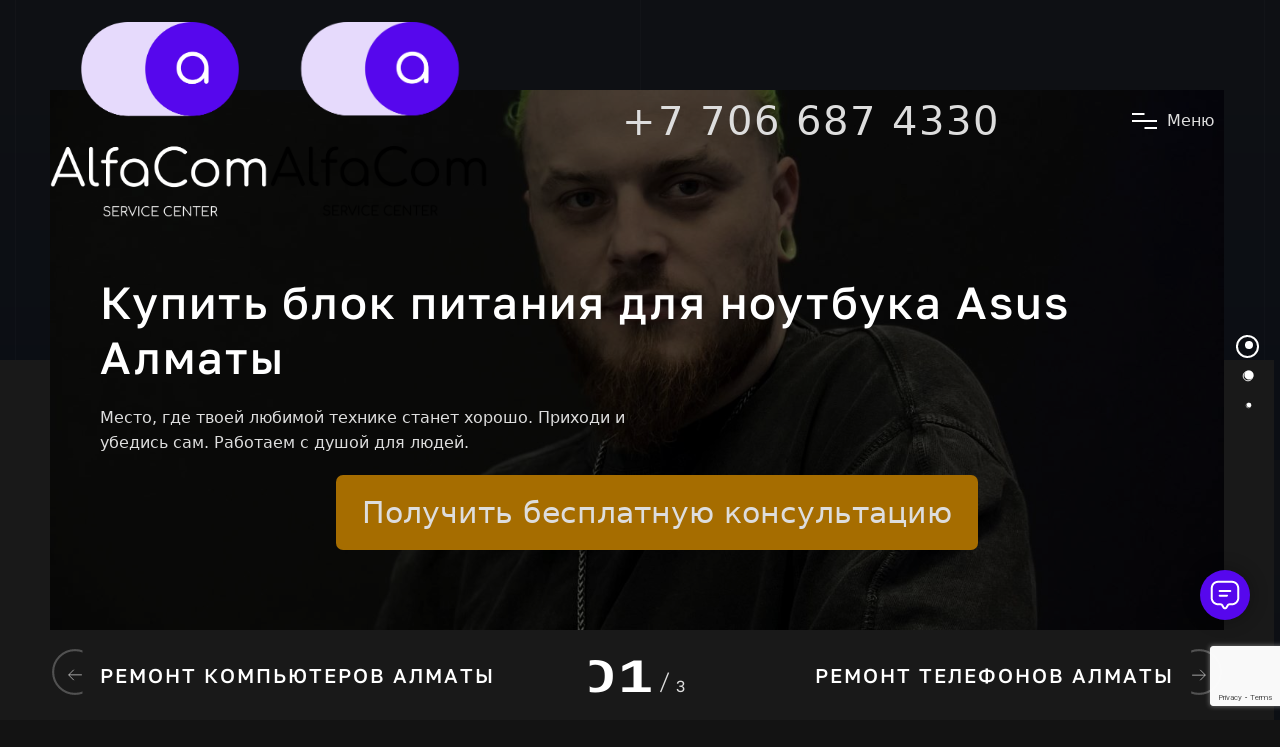

--- FILE ---
content_type: text/html; charset=UTF-8
request_url: https://alfacom.kz/zamena-bloka-pitaniya-asus
body_size: 19351
content:
<!DOCTYPE html><html class="no-js" lang="ru-RU" prefix="og: http://ogp.me/ns# business: http://ogp.me/ns/business# profile: http://ogp.me/ns/profile# fb: http://ogp.me/ns/fb#"><head><meta charset="utf-8"><meta name="viewport" content="width=device-width, initial-scale=1"><link rel="apple-touch-icon" sizes="57x57" href="/assets/img/apple-icon-57x57.png"><link rel="apple-touch-icon" sizes="60x60" href="/assets/img/apple-icon-60x60.png"><link rel="apple-touch-icon" sizes="72x72" href="/assets/img/apple-icon-72x72.png"><link rel="apple-touch-icon" sizes="76x76" href="/assets/img/apple-icon-76x76.png"><link rel="apple-touch-icon" sizes="114x114" href="/assets/img/apple-icon-114x114.png"><link rel="apple-touch-icon" sizes="120x120" href="/assets/img/apple-icon-120x120.png"><link rel="apple-touch-icon" sizes="144x144" href="/assets/img/apple-icon-144x144.png"><link rel="apple-touch-icon" sizes="152x152" href="/assets/img/apple-icon-152x152.png"><link rel="apple-touch-icon" sizes="180x180" href="/assets/img/apple-icon-180x180.png"><link rel="icon" type="image/png" sizes="192x192" href="/assets/img/android-icon-192x192.png"><link rel="icon" type="image/png" sizes="32x32" href="/assets/img/favicon-32x32.png"><link rel="icon" type="image/png" sizes="96x96" href="/assets/img/favicon-96x96.png"><link rel="icon" type="image/png" sizes="16x16" href="/assets/img/favicon-16x16.png"><meta name="msapplication-TileColor" content="#0a0f17"><meta name="msapplication-TileImage" content="/assets/img/ms-icon-144x144.png"><meta name="theme-color" content="#0a0f17"><title>Купить оригинальный блок питания для ноутбука Asus в Алматы</title><meta name="description" content="Купите оригинальный блок питания для ноутбука Asus в Алматы и забудьте о проблемах с зарядкой! 🔌 Наши адаптеры обеспечат надежную и быструю зарядку вашего устройства. Доступные цены и быстрая доставка по городу делают покупку у нас еще более выгодной! 🚀 Не упустите шанс приобрести качественный товар по отличной цене! 💼"><meta name="keywords" content=""><link href="/assets/css/plugins.css" rel="stylesheet"><link rel="stylesheet" href="/assets/css/style.css"><link rel="preload" as="image" href="/assets/img/main/IMG_8527.jpg" fetchpriority="high"><meta name="robots" content="max-image-preview:large"><meta property="og:locale" content="ru_RU"><meta property="og:site_name" content="AlfaCom.kz Купить блок питания для ноутбука Asus Алматы"><meta property="og:type" content="website"><meta property="og:title" content="Купить оригинальный блок питания для ноутбука Asus в Алматы"><meta property="og:description" content="Купите оригинальный блок питания для ноутбука Asus в Алматы и забудьте о проблемах с зарядкой! 🔌 Наши адаптеры обеспечат надежную и быструю зарядку вашего устройства. Доступные цены и быстрая доставка по городу делают покупку у нас еще более выгодной! 🚀 Не упустите шанс приобрести качественный товар по отличной цене! 💼"><meta property="og:url" content="https://alfacom.kz/"><meta property="og:image" content="/assets/img/AlfaForBlackBack.jpg"><meta property="og:image:width" content="968"><meta property="og:image:height" content="504"><meta property="og:logo" content="/assets/img/AlfaForBlackBack.jpg"><meta name="twitter:card" content="summary_large_image"><meta name="twitter:title" content="Купить оригинальный блок питания для ноутбука Asus в Алматы"><meta name="twitter:description" content="Купите оригинальный блок питания для ноутбука Asus в Алматы и забудьте о проблемах с зарядкой! 🔌 Наши адаптеры обеспечат надежную и быструю зарядку вашего устройства. Доступные цены и быстрая доставка по городу делают покупку у нас еще более выгодной! 🚀 Не упустите шанс приобрести качественный товар по отличной цене! 💼"><script src="https://www.google.com/recaptcha/api.js?render=6LfDxqoUAAAAALnFMAzVEek3o0ojL29fuWlOHA6V"></script><meta name="google-site-verification" content="XIsR8Ja651NONYygH0BEtTWSs1oNp61LPArTHaZE01U"><meta name="google-site-verification" content="UA-134254027-1"><meta name="yandex-verification" content="58b78c04b29bbd1b"><link href='https://fonts.gstatic.com' crossorigin rel='preconnect'><script src="https://widgets.2gis.com/js/DGWidgetLoader.js"></script><script async src="https://www.googletagmanager.com/gtag/js?id=G-LFXL0WQ1BN"></script><script> window.dataLayer = window.dataLayer || []; function gtag() { dataLayer.push(arguments); } gtag('js', new Date()); gtag('config', 'G-LFXL0WQ1BN'); </script><script> (function(m, e, t, r, i, k, a) { m[i] = m[i] || function() { (m[i].a = m[i].a || []).push(arguments) }; m[i].l = 1 * new Date(); for (var j = 0; j < document.scripts.length; j++) { if (document.scripts[j].src === r) { return; } } k = e.createElement(t), a = e.getElementsByTagName(t)[0], k.async = 1, k.src = r, a.parentNode.insertBefore(k, a) }) (window, document, "script", "https://mc.yandex.ru/metrika/tag.js", "ym"); ym(52313590, "init", { clickmap: true, trackLinks: true, accurateTrackBounce: true, webvisor: true }); </script><script type="application/ld+json"> { "@context": "http://schema.org/", "@type": "Organization", "name": "AlfaCom Service Center", "logo": "https://alfacom.kz/assets/img/AlfaForBlackBack.jpg", "url": "https://alfacom.kz/", "address": { "@type": "PostalAddress", "streetAddress": "пр. Абая 150/230 блок 8, вход с Ислама Каримова", "addressLocality": "Алматы", "addressCountry": "Казахстан" }, "sameAs": [] } </script><script> ! function(f, b, e, v, n, t, s) { if (f.fbq) return; n = f.fbq = function() { n.callMethod ? n.callMethod.apply(n, arguments) : n.queue.push(arguments) }; if (!f._fbq) f._fbq = n; n.push = n; n.loaded = !0; n.version = '2.0'; n.queue = []; t = b.createElement(e); t.async = !0; t.src = v; s = b.getElementsByTagName(e)[0]; s.parentNode.insertBefore(t, s) }(window, document, 'script', 'https://connect.facebook.net/en_US/fbevents.js'); fbq('init', '925982899743424'); fbq('track', 'PageView'); </script><script type="application/ld+json"> { "@context": "https://schema.org", "@type": "Service", "serviceType": "Ремонт ноутбуков", "image": "https://alfacom.kz/assets/img/AlfaForBlackBack.jpg", "url": "https://alfacom.kz/notebooks", "provider": { "@type": "Organization", "name": "AlfaCom", "image": "https://alfacom.kz/AlfaForBlackBack.jpg" }, "offers": { "@type": "Offer", "priceCurrency": "KZT", "price": "10000.00" } } </script><script type="application/ld+json"> { "@context": "https://schema.org", "@type": "Product", "name": "Ремонт ноутбуков", "image": "https://alfacom.kz/assets/img/AlfaForBlackBack.jpg", "aggregateRating": { "@type": "AggregateRating", "ratingValue": "4.9", "reviewCount": "259", "worstRating": 0, "bestRating": 5 } } </script></head><body class="v-dark dsn-ajax"><main id="main_root" class="main-root"><header id="site_menu_header" class="site-header dsn-container d-none dsn-hamburger"><div class="main-logo"><a href="
/" data-dsn-text="AlfaCom.kz" class="custom-logo-link main-brand effect-ajax" rel="home" aria-current="page"><img src="/assets/img/logo-light.png" class="custom-logo logo-light" alt="AlfaCom.kz"><img src="/assets/img/logo.png" class="custom-logo logo-dark" alt="AlfaCom.kz"></a></div><a class="title-h2 title-h2-menu scale" href="tel:+77066874330" target="_blank">+7 706 687 4330</a><nav class="main-navigation"><div class="menu-cover-title header-container dsn-container"> МЕНЮ </div><ul id="dsn-primary-list" class="primary-nav h2"><li class="nav-item"><a title="Home" href="/"><span class="overflow">Главная</span></a></li><li class="nav-item nav-item2" data-target="uslugi"><a title="Service" href="#"><span class="overflow">Услуги</span></a></li><li class="nav-item nav-item2" data-target="why"><a title="Benefit" href="#"><span class="overflow">Преимущества</span></a></li><li class="nav-item nav-item2" data-target="my-contact"><a title="Contact" href="#"><span class="overflow">Контакты</span></a></li><li class="nav-item " data-target="/guide"><a title="Guide" href="/guide"><span class="overflow">Диагностика</span></a></li></ul><div class="container-content d-flex flex-column justify-content-center section-margin"><div class="nav__info"><div class="nav-content"><div class="sm-title-block mb-10">Адрес</div><a href="https://go.2gis.com/4b1qo" class="link-hover d-block ">пр. Абая 150/230 блок 8, вход с Ислама Каримова</a></div><div class="nav-content mt-30"><div class="sm-title-block mb-10">Телефон</div><p class="links over-hidden mb-1"><a class="link-hover d-block " href="tel:+77066874330" data-hover-text="++7 706 687 4330">+7 706 687 4330</a></p></div></div><div class="nav-social nav-content mt-30"><div class="nav-social-inner p-relative"><div class="sm-title-block mb-10">Подпишись на нас</div><ul style="--dsn-li-name: dsn6"><li style="--dsn-li-index: 0"><a href="https://www.instagram.com/_u/alfacom.kz/" target="_blank" rel="nofollow noopener noreferrer">Instagram.</a></li><li style="--dsn-li-index: 1"><a href="http://tiktok.com/@alfacom.kz" target="_blank" rel="nofollow noopener noreferrer">TikTok.</a></li></ul></div></div></div></nav><div id="navbar_toggle" class="navbar-toggle"><div class="toggle-icon"><div class="toggle-line"></div><div class="toggle-line"></div><div class="toggle-line"></div></div><div class="toggle-text"><div class="text-menu">Меню</div><div class="text-open">Открыть</div><div class="text-close">Закрыть</div></div></div><div class="bg-load background-main"></div><svg width="100%" height="100%" viewBox="0 0 100 100" preserveAspectRatio="none" class="bg-load dsn-svg-transition"><path vector-effect="non-scaling-stroke" d="M 0 100 V 100 Q 50 100 100 100 V 100 z" /></svg></header><div id="dsn-scrollbar"><header class="v-dark-head dsn-section-padding dsn-header-animation"><div class="main-slider v-dark-head-mobile has-horizontal active-nav-slider dsn-webgl has-paginate" data-dsn-webgl='{"displacement" : "/assets/img/displacement/8.jpg"}' data-dsn-option='{"direction":"horizontal","allowTouchMove":true,"watchSlidesProgress":true,"grabCursor":true,"mousewheel":false}'><div class="content-slider slide-inner h-100 over-hidden"><div class="bg-container p-absolute dsn-hero-parallax-img w-100 h-100 z-index-1 dsn-hero-parallax-img"><div class="swiper-container h-100"><div class="swiper-wrapper"><div class="slide-item swiper-slide over-hidden"><div class="image-bg cover-bg w-100 h-100 before-z-index" data-overlay="4"><img class="cover-bg-img dsn-swiper-parallax-transform" src="/assets/img/main/IMG_8527.jpg" alt="Купить блок питания для ноутбука Asus Алматы" data-dsn-position="50% 50%"></div><div class="slide-content p-absolute"><div class="p-relative head-meta swiper-animate-head d-flex justify-content-between mb-20"></div><h1 class="title has-box-mod p-relative "><div data-dsn-split="chars" class="effect-ajax" data-dsn-ajax="slider"> Купить блок питания для ноутбука Asus Алматы </div></h1><p class="description swiper-animate-head max-w570 mt-20"> Место, где твоей любимой технике станет хорошо. Приходи и убедись сам. Работаем с душой для людей. </p><div class="d-flex mt-20 dsn-def-btn dsn-border-style"></div><div class="my-btn-slider"><div class="image-zoom move-circle border-color-default border-style border-rdu my-btn first-btn swiper-animate-head" data-dsn="parallax"><a href="https://api.whatsapp.com/send?phone=77066874330&amp;text=Здравствуйте!" target="_blank" data-dsn-ajax="slider" class="my-btn-txt-slider">Получить бесплатную консультацию</a></div></div></div></div><div class="slide-item swiper-slide over-hidden"><div class="image-bg cover-bg w-100 h-100 before-z-index" data-overlay="3"><img class="cover-bg-img dsn-swiper-parallax-transform" src="/assets/img/main/Default_phone_repair_maximum.jpg" alt="Купить блок питания для ноутбука Asus Алматы" data-dsn-position="50% 50%"></div><div class="slide-content p-absolute"><h2 class="title has-box-mod p-relative"><a href="/remont-telephonov" data-dsn-split="chars" class="effect-ajax" data-dsn-ajax="slider"> Ремонт телефонов Алматы </a></h2><p class="description swiper-animate-head max-w570 mt-20"> Место, где твоей любимой технике станет хорошо. Приходи и убедись сам. Работаем с душой для людей. </p><div class="d-flex mt-20 dsn-def-btn dsn-border-style"></div><div class="my-btn-slider"><div class="image-zoom move-circle border-color-default border-style border-rdu my-btn first-btn swiper-animate-head" data-dsn="parallax"><a href="https://api.whatsapp.com/send?phone=77066874330&amp;text=Здравствуйте!" target="_blank" data-dsn-ajax="slider" class="my-btn-txt-slider">Получить бесплатную консультацию</a></div></div></div></div><div class="slide-item swiper-slide over-hidden"><div class="image-bg cover-bg w-100 h-100 before-z-index" data-overlay="3"><img class="cover-bg-img dsn-swiper-parallax-transform" src="/assets/img/main/IMG20230209113247.jpg" alt="Купить блок питания для ноутбука Asus Алматы" data-dsn-position="50% 50%"></div><div class="slide-content p-absolute"><h2 class="title has-box-mod p-relative"><a href="/remont-computerov" data-dsn-split="chars" class="effect-ajax" data-dsn-ajax="slider"> Ремонт компьютеров Алматы </a></h2><p class="description swiper-animate-head max-w570 mt-20"> Место, где твоей любимой технике станет хорошо. Приходи и убедись сам. Работаем с душой для людей. </p><div class="d-flex mt-20 dsn-def-btn dsn-border-style"></div><div class="my-btn-slider"><div class="image-zoom move-circle border-color-default border-style border-rdu my-btn first-btn swiper-animate-head" data-dsn="parallax"><a href="https://api.whatsapp.com/send?phone=77066874330&amp;text=Здравствуйте!" target="_blank" data-dsn-ajax="slider" class="my-btn-txt-slider">Получить бесплатную консультацию</a></div></div></div></div></div></div></div><div class="dsn-container d-flex align-items-end dsn-slider-content dsn-hero-parallax-title"></div></div><div class="dsn-swiper-paginate"><div class="swiper-pagination dsn-swiper-circle mr-30 ml-30 heading-color"></div></div><div class="control-nav w-100 d-flex dsn-container align-items-center justify-content-between"><div class="prev-paginate dsn-paginate-arrow box-shadow"></div><div class="dsn-pagination p-relative d-flex align-items-end"><span class="slider-current-index h2">01</span><span class="sm-title-block">/ </span><span class="total sm-title-block"> 3</span></div><div class="next-paginate dsn-paginate-arrow box-shadow"></div></div></div></header><div id="page_wrapper" class="wrapper"><div class="container icon-left pt-30 pb-30"><div class="d-grid grid-md-3 grid-sm-2 dsn-service" data-dsn-iconsize="60px"><div class="service-item p-relative grid-item"><div class="service-item-inner align-items-center number-item h-100"><div class="dsn-icon"><svg xmlns="http://www.w3.org/2000/svg" xmlns:xlink="http://www.w3.org/1999/xlink" version="1.1" id="mdi-clock-fast" width="24" height="24" viewBox="0 0 24 24"><path d="M15,4A8,8 0 0,1 23,12A8,8 0 0,1 15,20A8,8 0 0,1 7,12A8,8 0 0,1 15,4M15,6A6,6 0 0,0 9,12A6,6 0 0,0 15,18A6,6 0 0,0 21,12A6,6 0 0,0 15,6M14,8H15.5V11.78L17.83,14.11L16.77,15.17L14,12.4V8M2,18A1,1 0 0,1 1,17A1,1 0 0,1 2,16H5.83C6.14,16.71 6.54,17.38 7,18H2M3,13A1,1 0 0,1 2,12A1,1 0 0,1 3,11H5.05L5,12L5.05,13H3M4,8A1,1 0 0,1 3,7A1,1 0 0,1 4,6H7C6.54,6.62 6.14,7.29 5.83,8H4Z" /></svg></div><div class="service-content p-relative"><div class="service_title sm-title-block text-upper fw900"> Быстро </div><div class="service_description mt-10 max-w570 dsn-auto"> Самый быстрый ремонт в Алматы </div></div></div></div><div class="service-item p-relative grid-item border-left dsn-icon-theme-color"><div class="service-item-inner align-items-center number-item h-100"><div class="dsn-icon"><svg id="Layer_1" style="enable-background:new 0 0 24 24;" version="1.1" viewBox="0 0 24 24" xml:space="preserve" xmlns="http://www.w3.org/2000/svg" xmlns:xlink="http://www.w3.org/1999/xlink"><path d="M12.79,10.29l-1.29,1.29l-0.29-0.29c-0.39-0.39-1.02-0.39-1.41,0s-0.39,1.02,0,1.41l1,1c0.2,0.2,0.45,0.29,0.71,0.29 s0.51-0.1,0.71-0.29l2-2c0.39-0.39,0.39-1.02,0-1.41S13.18,9.9,12.79,10.29z" /><path d="M15.45,10.02c0.19,0.32,0.52,0.5,0.87,0.5c0.17,0,0.34-0.04,0.5-0.13c0.48-0.28,0.64-0.89,0.37-1.37 c-0.2-0.35-0.44-0.69-0.72-0.99c-0.37-0.41-1-0.45-1.41-0.08c-0.41,0.37-0.45,1-0.08,1.41C15.15,9.56,15.31,9.78,15.45,10.02z" /><path d="M17.07,11.46c-0.55-0.04-1.04,0.36-1.09,0.91C15.79,14.44,14.08,16,12,16c-2.2,0-4-1.79-4-4s1.79-4,4-4 c0.27,0,0.54,0.03,0.8,0.08c0.55,0.11,1.07-0.24,1.18-0.78s-0.24-1.07-0.78-1.18C12.81,6.04,12.4,6,12,6c-3.31,0-6,2.69-6,6 s2.69,6,6,6c3.12,0,5.69-2.34,5.97-5.45C18.02,12,17.62,11.51,17.07,11.46z" /><path d="M20.7,6.98c-0.42-0.73-1.55-0.94-2.14-1.53c-0.59-0.59-0.8-1.72-1.53-2.14c-0.29-0.17-0.65-0.21-1.02-0.21 c-0.3,0-0.61,0.02-0.91,0.02c-0.24,0-0.48-0.02-0.7-0.07c-0.8-0.21-1.54-1.09-2.4-1.09s-1.6,0.87-2.4,1.09 C9.38,3.11,9.14,3.12,8.9,3.12c-0.3,0-0.61-0.02-0.91-0.02c-0.37,0-0.72,0.04-1.02,0.21C6.25,3.73,6.04,4.85,5.45,5.45 C4.85,6.04,3.73,6.25,3.3,6.98C2.89,7.7,3.27,8.78,3.05,9.6c-0.21,0.8-1.09,1.54-1.09,2.4c0,0.86,0.87,1.6,1.09,2.4 c0.22,0.82-0.16,1.9,0.26,2.62c0.42,0.73,1.55,0.94,2.14,1.53c0.59,0.59,0.8,1.72,1.53,2.14c0.29,0.17,0.65,0.21,1.02,0.21 c0.3,0,0.61-0.02,0.91-0.02c0.24,0,0.48,0.02,0.7,0.07c0.8,0.21,1.54,1.09,2.4,1.09s1.6-0.87,2.4-1.09c0.22-0.06,0.46-0.07,0.7-0.07 c0.3,0,0.61,0.02,0.91,0.02c0.37,0,0.72-0.04,1.02-0.21c0.73-0.42,0.94-1.55,1.53-2.14c0.59-0.59,1.72-0.8,2.14-1.53 c0.42-0.72,0.04-1.8,0.26-2.62c0.21-0.8,1.09-1.54,1.09-2.4s-0.87-1.6-1.09-2.4C20.73,8.78,21.11,7.7,20.7,6.98z M19.77,12.33 c-0.26,0.41-0.58,0.92-0.75,1.55c-0.17,0.65-0.15,1.26-0.13,1.75c0,0.1,0.01,0.24,0.01,0.35c-0.1,0.06-0.22,0.12-0.32,0.17 c-0.43,0.23-0.97,0.51-1.45,0.98c-0.47,0.47-0.75,1.01-0.98,1.45c-0.05,0.1-0.11,0.22-0.17,0.32c-0.12,0-0.24-0.01-0.35-0.01 c-0.18-0.01-0.36-0.01-0.54-0.01c-0.47,0-0.85,0.05-1.21,0.14c-0.63,0.17-1.14,0.49-1.55,0.75c-0.1,0.06-0.23,0.14-0.33,0.21 c-0.11-0.06-0.23-0.14-0.33-0.21c-0.41-0.26-0.92-0.58-1.55-0.75c-0.36-0.1-0.75-0.14-1.22-0.14c-0.18,0-0.36,0.01-0.54,0.01 c-0.12,0-0.24,0.01-0.35,0.01c-0.06-0.1-0.12-0.22-0.17-0.32c-0.23-0.43-0.51-0.97-0.98-1.45c-0.47-0.47-1.01-0.75-1.45-0.98 c-0.1-0.05-0.22-0.11-0.32-0.17c0-0.11,0.01-0.25,0.01-0.35c0.02-0.49,0.04-1.1-0.13-1.75c-0.17-0.63-0.49-1.14-0.75-1.55 c-0.06-0.1-0.14-0.23-0.21-0.33c0.06-0.11,0.14-0.23,0.21-0.33c0.26-0.41,0.58-0.92,0.75-1.55c0.17-0.65,0.15-1.26,0.13-1.75 c0-0.1-0.01-0.24-0.01-0.35c0.1-0.06,0.22-0.12,0.32-0.17c0.43-0.23,0.97-0.51,1.45-0.98c0.47-0.47,0.75-1.01,0.98-1.45 C7.89,5.32,7.95,5.2,8.01,5.1c0.12,0,0.24,0.01,0.35,0.01C8.55,5.11,8.73,5.12,8.9,5.12c0.47,0,0.85-0.05,1.21-0.14 c0.63-0.17,1.14-0.49,1.55-0.75c0.1-0.06,0.23-0.14,0.33-0.21c0.11,0.06,0.23,0.14,0.33,0.21c0.41,0.26,0.92,0.58,1.55,0.75 c0.36,0.1,0.75,0.14,1.22,0.14c0.18,0,0.36-0.01,0.54-0.01c0.12,0,0.24-0.01,0.35-0.01c0.06,0.1,0.12,0.22,0.17,0.32 c0.23,0.43,0.51,0.97,0.98,1.45c0.47,0.47,1.01,0.75,1.45,0.98c0.1,0.05,0.22,0.11,0.32,0.17c0,0.11-0.01,0.25-0.01,0.35 c-0.02,0.49-0.04,1.1,0.13,1.75c0.17,0.63,0.49,1.14,0.75,1.55c0.06,0.1,0.14,0.23,0.21,0.33C19.92,12.11,19.84,12.23,19.77,12.33z" /></svg></div><div class="service-content p-relative"><div class="service_title sm-title-block text-upper fw900"> качественно </div><div class="service_description mt-10 max-w570 dsn-auto"> Невероятное качество ремонта </div></div></div></div><div class="service-item p-relative border-left grid-item"><div class="service-item-inner align-items-center number-item h-100"><div class="dsn-icon"><svg height="2.7092mm" style="shape-rendering:geometricPrecision; text-rendering:geometricPrecision; image-rendering:optimizeQuality; fill-rule:evenodd; clip-rule:evenodd" version="1.1" viewBox="0 0 270.92 270.92" width="2.7092mm" xml:space="preserve" xmlns="http://www.w3.org/2000/svg" xmlns:xlink="http://www.w3.org/1999/xlink"><g id="Layer_x0020_1"><path class="fil0" d="M135.46 110.1c4.8,0 8.72,3.91 8.72,8.71 0,4.38 3.56,7.93 7.94,7.93 4.37,0 7.93,-3.55 7.93,-7.93 0,-10.76 -7.01,-19.84 -16.66,-23.16l0 -4.5c0,-4.37 -3.55,-7.94 -7.93,-7.94 -4.39,0 -7.94,3.57 -7.94,7.94l0 4.5c-9.65,3.32 -16.64,12.4 -16.64,23.16 0,13.57 11.02,24.59 24.58,24.59 4.8,0 8.72,3.92 8.72,8.72 0,4.81 -3.92,8.72 -8.72,8.72 -4.8,0 -8.71,-3.91 -8.71,-8.72 0,-4.38 -3.56,-7.94 -7.94,-7.94 -4.39,0 -7.93,3.56 -7.93,7.94 0,10.76 6.99,19.83 16.64,23.15l0 4.5c0,4.39 3.55,7.95 7.94,7.95 4.38,0 7.93,-3.56 7.93,-7.95l0 -4.5c9.65,-3.32 16.66,-12.39 16.66,-23.15 0,-13.56 -11.03,-24.59 -24.59,-24.59 -4.8,0 -8.71,-3.91 -8.71,-8.72 0,-4.8 3.91,-8.71 8.71,-8.71zm66.49 69.43c3.89,2.05 8.68,0.56 10.72,-3.3 6.6,-12.47 10.08,-26.57 10.08,-40.77 0,-48.12 -39.17,-87.28 -87.29,-87.28 -48.13,0 -87.29,39.16 -87.29,87.28 0,48.13 39.16,87.29 87.29,87.29 13.99,0 27.89,-3.38 40.2,-9.79 3.89,-2.01 5.4,-6.82 3.38,-10.7 -2.02,-3.87 -6.81,-5.41 -10.71,-3.38 -10.19,5.32 -21.26,8.01 -32.87,8.01 -39.38,0 -71.43,-32.04 -71.43,-71.43 0,-39.37 32.05,-71.42 71.43,-71.42 39.38,0 71.43,32.05 71.43,71.42 0,11.63 -2.86,23.16 -8.24,33.34 -2.06,3.88 -0.58,8.68 3.3,10.73zm-66.49 -163.11c-22.99,0 -45.31,6.58 -64.54,19.01 -3.69,2.38 -4.74,7.29 -2.36,10.97 2.39,3.68 7.28,4.72 10.98,2.36 16.64,-10.76 36,-16.46 55.92,-16.46 56.89,0 103.16,46.28 103.16,103.16 0,56.89 -46.27,103.17 -103.16,103.17 -56.89,0 -103.17,-46.28 -103.17,-103.17 0,-19.73 5.59,-38.92 16.18,-55.47 2.36,-3.7 1.28,-8.61 -2.42,-10.97 -3.69,-2.36 -8.6,-1.28 -10.95,2.41 -12.22,19.11 -18.68,41.27 -18.68,64.03 0,65.65 53.39,119.04 119.04,119.04 65.64,0 119.04,-53.39 119.04,-119.04 0,-65.63 -53.4,-119.04 -119.04,-119.04z" /></g></svg></div><div class="service-content p-relative"><div class="service_title sm-title-block text-upper fw900"> Стоимость </div><div class="service_description mt-10 max-w570 dsn-auto"> Приемлемые цены на ремонт </div></div></div></div></div></div><section class="about-section about-one p-relative section-padding background-section"><div class="p-relative container"><div class="bg-mask background-main w-70 h-55 v-middle"></div><div class="d-grid grid-md-2"><div class="box-info"><div class="title"><span class="letter-stroke d-block" data-dsn-animation='{"from":{"paddingLeft":"10%"},"to":{"paddingLeft":"20%"},"responsive":["tablet","desktop"]}'> РЕШИМ ВАШИ </span><span>ПРОБЛЕМЫ</span><span class="text-right w-100">С&nbsp;ТЕХНИКОЙ</span></div><div class="d-grid grid-half-1 align-items-center mt-10"><div class="dsn-def-btn dsn-hover-icon"></div><div class="p-large text-right"><p class="max-w350"> Наши специалисты, в силу своего огромного опыта, могут сделать любую модель и решить любую проблему </p></div></div></div><div class="box-img"><img decoding="async" class="cover-bg-img" src="/assets/img/main/IMG_8563.jpg" title="" alt="Купить блок питания для ноутбука Asus Алматы" ></div></div><div class="p-relative box-img-bottom hv-50"><img class="cover-bg-img" decoding="async" src="/assets/img/main/IMG_8555.jpg" title="" alt="Купить блок питания для ноутбука Asus Алматы"></div></div></section><div class="container section-margin text-left" id="cont"><div class="title-block dsn-text max-w1150 words splitting mytxt"> Купить блок питания для ноутбука Asus в Алматы легко и просто! В нашем магазине вы найдете широкий ассортимент оригинальных блоков питания для ноутбуков Asus по доступным ценам. Мы предлагаем только качественные и сертифицированные зарядные устройства, которые обеспечат надежную и безопасную работу вашего ноутбука. <strong>Оригинальный блок питания Asus</strong> гарантирует долгий срок службы и защиту от перегрева и короткого замыкания. <span class='txt-highlights'>Покупка зарядного устройства для ноутбука Asus</span> в Алматы с доставкой на дом – это удобный и быстрый способ получить необходимый аксессуар без лишних хлопот. Наши специалисты помогут вам выбрать подходящий адаптер питания для вашего ноутбука, учитывая все технические характеристики и требования. <span class='txt-highlights'>Купить блок питания для ноутбука Asus онлайн</span> можно в несколько кликов, воспользовавшись нашим удобным интерфейсом и системой оплаты. Мы также предлагаем услуги по установке и настройке блоков питания, чтобы вы могли сразу начать пользоваться своим устройством. <strong>Не упустите возможность приобрести оригинальный блок питания Asus</strong> по выгодной цене и с гарантией качества. Закажите сейчас и получите надежное зарядное устройство для вашего ноутбука Asus в кратчайшие сроки! </div></div><div class="image-zoom move-circle border-color-default border-style border-rdu my-btn" data-dsn="parallax"><a href="https://api.whatsapp.com/send?phone=77066874330&amp;text=Здравствуйте!" target="_blank">Связаться с нами</a></div><div class="container section-margin table-container"><table><caption>Наши <span class="txt-highlights">РЕАЛЬНЫЕ!</span> ориентиры по стоимости ремонта ноутбуков — без занижений и обмана. Цена может меняться в зависимости от устройства и сложности поломки.</caption><thead><tr><th>Услуга</th><th>Описание</th><th>Цена</th></tr></thead><tbody><tr><td><a href="/diagnosika-noutbuka">Диагностика</a></td><td><a href="/diagnosika-noutbuka">Бесплатно и без каких либо условий</a></td><td class="price"><a href="/diagnosika-noutbuka">до&nbsp;0&nbsp;₸</a></td></tr><tr><td><a href="/zamena-displeya">Замена матрицы</a></td><td><a href="/zamena-displeya">Обычные ноутбуки 60гц</a></td><td class="price"><a href="/zamena-displeya">от&nbsp;45&nbsp;000&nbsp;₸</a></td></tr><tr><td><a href="/zamena-displeya">Замена матрицы</a></td><td><a href="/zamena-displeya">Игровые ноутбуки 120/144/165гц</a></td><td class="price"><a href="/zamena-displeya">от&nbsp;65&nbsp;000&nbsp;₸</a></td></tr><tr><td><a href="/zamena-klaviatury">Замена клавиатуры</a></td><td><a href="/zamena-klaviatury">Полная замена с проверкой</a></td><td class="price"><a href="/zamena-klaviatury">от&nbsp;30&nbsp;000&nbsp;₸</a></td></tr><tr><td><a href="/zamena-klaviatury">Подбор кнопок</a></td><td><a href="/zamena-klaviatury">Если клавиша печатает, но её нет</a></td><td class="price"><a href="/zamena-klaviatury">от&nbsp;2&nbsp;000&nbsp;₸</a></td></tr><tr><td><a href="/uskorenie-noutbuka">Установка SSD</a></td><td><a href="/uskorenie-noutbuka">250гб. С переносом данных</a></td><td class="price"><a href="/uskorenie-noutbuka">от&nbsp;32&nbsp;000&nbsp;₸</a></td></tr><tr><td><a href="/chistka-ot-pyli">Чистка от пыли</a></td><td><a href="/chistka-ot-pyli">Офисный с полной разборкой, термопаста</a></td><td class="price"><a href="/chistka-ot-pyli">от&nbsp;10&nbsp;000&nbsp;₸</a></td></tr><tr><td><a href="/chistka-ot-pyli">Чистка от пыли</a></td><td><a href="/chistka-ot-pyli">Игровой с полной разборкой, термопаста</a></td><td class="price"><a href="/chistka-ot-pyli">от&nbsp;15&nbsp;000&nbsp;₸</a></td></tr><tr><td><a href="/pereustanovka-windows">Переустановка Windows</a></td><td><a href="/pereustanovka-windows">С драйверами и программами</a></td><td class="price"><a href="/pereustanovka-windows">от&nbsp;15&nbsp;000&nbsp;₸</a></td></tr><tr><td><a href="/vosstanovlenie-korpusa">Восстановление корпуса</a></td><td><a href="/vosstanovlenie-korpusa">Склеиваем крепче чем с завода</a></td><td class="price"><a href="/vosstanovlenie-korpusa">от&nbsp;20&nbsp;000&nbsp;₸</a></td></tr><tr><td><a href="/zamena-akkumulyatora">Замена аккумулятора</a></td><td><a href="/zamena-akkumulyatora">Новый с гарантией</a></td><td class="price"><a href="/zamena-akkumulyatora">от&nbsp;30&nbsp;000&nbsp;₸</a></td></tr><tr><td><a href="/zamena-bloka-pitaniya">Блок питания</a></td><td><a href="/zamena-bloka-pitaniya">Любой до 90W, другие дороже</a></td><td class="price"><a href="/zamena-bloka-pitaniya">от&nbsp;12&nbsp;000&nbsp;₸</a></td></tr><tr><td><a href="/slojnyy-remont-platy">Компонентный ремонт платы</a></td><td><a href="/slojnyy-remont-platy">Пайка платы и микросхем</a></td><td class="price"><a href="/slojnyy-remont-platy">от&nbsp;40&nbsp;000&nbsp;₸</a></td></tr></tbody></table></div><div class="right-box-image section-margin dsn-container dsn-left-container over-hidden"><div class="box-img"><div class="img-box-parallax h-v-80 w-100 before-z-index dsn-animate dsn-effect-left" data-dsn-triggerhook="bottom" data-dsn-grid="move-up" data-overlay="1"><img src='/assets/img/main/IMG_8570.jpg' class="cover-bg-img has-direction" data-dsn-position="50% 0%" alt='Купить блок питания для ноутбука Asus Алматы' ></div></div><div class="box-info background-section box-padding section-margin" data-dsn-gap="30px 30px"><div class="title-h2">Наши контакты:</div><br><br><a class="title-h2 scale" href="tel:+77066874330" target="_blank">+7 706 687 4330</a><br><br><a class="title-h2 scale" href="https://api.whatsapp.com/send?phone=77066874330&amp;text=Здравствуйте!" target="_blank">WhatsApp</a><p class="mt-20 pt-20 border-top"></p><ul class="d-grid dsn-list mt-20 " data-dsn-gap="10px"><li class="list-item background-main border-rdu"><span class="dsn-icon mr-15"><img src="/assets/img/main/2gis.svg" alt="2gis" class="icon_list"></span><p class="dsn-heading-title heading-color "><a href="https://go.2gis.com/4b1qo" target="_blank"><span>пр. Абая 150/230 блок 8, вход с Ислама Каримова</span></a></p></li><li class="list-item background-main border-rdu"><span class="dsn-icon mr-15"><img src="/assets/img/main/instagram.svg" alt="instagram" class="icon_list"></span><p class="dsn-heading-title heading-color "><a href="https://www.instagram.com/_u/alfacom.kz/" target="_blank"><span>@alfacom.kz</span></a></p></li><li class="list-item background-main border-rdu"><span class="dsn-icon mr-15"><img src="/assets/img/main/google_maps-icon.svg" alt="google maps" class="icon_list"></span><p class="dsn-heading-title heading-color "><a href="https://goo.gl/maps/A3tNyM3nPjHVGrMk7" target="_blank"><span>Google Карты</span></a></p></li><li class="list-item background-main border-rdu"><span class="dsn-icon mr-15"><img src="/assets/img/main/Yandex_znak.svg" alt="yandex maps" class="icon_list"></span><p class="dsn-heading-title heading-color "><a href="https://yandex.kz/maps/-/CCUC7SF00B" target="_blank"><span>Yandex карты</span></a></p></li></ul></div></div><div class="p-relative section-margin container" id="uslugi" ><div class="p-relative box-image-parallax dsn-style-cards"><div class="root-posts has-filter"><div class="dsn-filtering z-index-1 p-relative w-100 mb-50"><div class="filtering-t"><div class="filtering-wrap"><div class="filter-title">НАШИ ОСНОВНЫЕ ВИДЫ РАБОТ</div></div></div></div><div class="dsn-posts dsn-post-type-cards box-image-normal d-grid grid-md-2 dsn-isotope use-filter v-dark-head" data-dsn-gap="60px"><article class="dsn-item-post grid-item over-hidden p-relative box-hover-image production"><div class="box-content d-flex "><a class="effect-ajax box-image-link bg-shadow" href="/chistka-ot-pyli-asus" data-dsn-ajax="work" title="ИСТКА ОТ ПЫЛИ"><div class="box-image-bg before-z-index dsn-swiper-parallax-transform" data-overlay="4"><img class="cover-bg-img" src="/assets/img/main/grid_0.webp" alt="ЧИСТКА ОТ ПЫЛИ"></div></a><div class="post-content dsn-bg p-relative z-index-1 d-flex flex-column"><div class="post-title-info"><div class="post-meta max-w750"></div><h3 class="post-title title-block"><a href="/chistka-ot-pyli-asus" class="effect-ajax scale" data-dsn-ajax="work"> РЕМОНТ НОУТБУКОВ: ЧИСТКА ОТ ПЫЛИ ASUS </a></h3><p class="section_description mt-15 max-w570 "> Если ваш ноутбук сильно шумит и греется, то его нужно почистить </p><a href="/chistka-ot-pyli-asus" class="effect-ajax dsn-post-link move-circle border-color-heading" data-dsn="parallax" data-dsn-ajax="work"><svg width="24" height="24" xmlns="http://www.w3.org/2000/svg"><path class="arrow-after" d="M21.883 12l-7.527 6.235.644.765 9-7.521-9-7.479-.645.764 7.529 6.236h-21.884v1h21.883z" /></svg></a></div></div></div></article><article class="dsn-item-post grid-item over-hidden p-relative box-hover-image production"><div class="box-content d-flex "><a class="effect-ajax box-image-link bg-shadow" href="/pereustanovka-windows-asus" data-dsn-ajax="work" title="ПЕРЕУСТАНОВКА WINDOWS"><div class="box-image-bg before-z-index dsn-swiper-parallax-transform" data-overlay="4"><img class="cover-bg-img" src="/assets/img/main/installing_windows_on_a_laptop_on_the_table_w_73ee6a46-46a1-49b6-972a-3a9d88bddcd5.png" alt="ПЕРЕУСТАНОВКА WINDOWS"></div></a><div class="post-content dsn-bg p-relative z-index-1 d-flex flex-column"><div class="post-title-info"><div class="post-meta max-w750"></div><h3 class="post-title title-block"><a href="/pereustanovka-windows-asus" class="effect-ajax scale" data-dsn-ajax="work"> РЕМОНТ НОУТБУКОВ: ПЕРЕУСТАНОВКА WINDOWS ASUS </a></h3><p class="section_description mt-15 max-w570 "> Если ваш ноутбук не загружается или вылетают ошибки то нужно переустановить ОС </p><a href="/pereustanovka-windows-asus" class="effect-ajax dsn-post-link move-circle border-color-heading" data-dsn="parallax" data-dsn-ajax="work"><svg width="24" height="24" xmlns="http://www.w3.org/2000/svg"><path class="arrow-after" d="M21.883 12l-7.527 6.235.644.765 9-7.521-9-7.479-.645.764 7.529 6.236h-21.884v1h21.883z" /></svg></a></div></div></div></article><article class="dsn-item-post grid-item over-hidden p-relative box-hover-image production"><div class="box-content d-flex "><a class="effect-ajax box-image-link bg-shadow" href="/vosstanovlenie-korpusa-asus" data-dsn-ajax="work" title="Чистка от пыли"><div class="box-image-bg before-z-index dsn-swiper-parallax-transform" data-overlay="4"><img class="cover-bg-img" src="/assets/img/main/Denxcdfgsdfsdf_broken_laptop_case_on_the_table_8ed660fa-a21c-4301-868e-4701a7e7d474.png" alt="ВОССТАНОВЛЕНИЕ КОРПУСА"></div></a><div class="post-content dsn-bg p-relative z-index-1 d-flex flex-column"><div class="post-title-info"><div class="post-meta max-w750"></div><h3 class="post-title title-block"><a href="/vosstanovlenie-korpusa-asus" class="effect-ajax scale" data-dsn-ajax="work"> РЕМОНТ НОУТБУКОВ: ВОССТАНОВЛЕНИЕ КОРПУСА ASUS </a></h3><p class="section_description mt-15 max-w570 "> Если ваш корпус сломан, вырваны крепления, то нужно его восстановить </p><a href="/vosstanovlenie-korpusa-asus" class="effect-ajax dsn-post-link move-circle border-color-heading" data-dsn="parallax" data-dsn-ajax="work"><svg width="24" height="24" xmlns="http://www.w3.org/2000/svg"><path class="arrow-after" d="M21.883 12l-7.527 6.235.644.765 9-7.521-9-7.479-.645.764 7.529 6.236h-21.884v1h21.883z" /></svg></a></div></div></div></article><article class="dsn-item-post grid-item over-hidden p-relative box-hover-image production"><div class="box-content d-flex "><a class="effect-ajax box-image-link bg-shadow" href="/zamena-displeya-asus" data-dsn-ajax="work" title="Чистка от пыли"><div class="box-image-bg before-z-index dsn-swiper-parallax-transform" data-overlay="4"><img class="cover-bg-img" src="/assets/img/main/broken_laptop_display_on_the_table_with_hands_cca1c0f5-2b7b-48bc-81ff-073e51f84302.png" alt="ЗАМЕНА ДИСПЛЕЯ"></div></a><div class="post-content dsn-bg p-relative z-index-1 d-flex flex-column"><div class="post-title-info"><div class="post-meta max-w750"></div><h3 class="post-title title-block"><a href="/zamena-displeya-asus" class="effect-ajax scale" data-dsn-ajax="work"> РЕМОНТ НОУТБУКОВ: ЗАМЕНА ДИСПЛЕЯ ASUS </a></h3><p class="section_description mt-15 max-w570 "> Если ваш дисплей разбит или показывает не так как должен, то его надо заменить </p><a href="/zamena-displeya-asus" class="effect-ajax dsn-post-link move-circle border-color-heading" data-dsn="parallax" data-dsn-ajax="work"><svg width="24" height="24" xmlns="http://www.w3.org/2000/svg"><path class="arrow-after" d="M21.883 12l-7.527 6.235.644.765 9-7.521-9-7.479-.645.764 7.529 6.236h-21.884v1h21.883z" /></svg></a></div></div></div></article><article class="dsn-item-post grid-item over-hidden p-relative box-hover-image production"><div class="box-content d-flex "><a class="effect-ajax box-image-link bg-shadow" href="/zamena-klaviatury-asus" data-dsn-ajax="work" title="Чистка от пыли"><div class="box-image-bg before-z-index dsn-swiper-parallax-transform" data-overlay="4"><img class="cover-bg-img" src="/assets/img/main/replacement_of_laptop_keyboard_on_the_table_f20fa78e-023f-47b8-aa06-210370e9eacf.png" alt="ЗАМЕНА КЛАВИАТУРЫ{"></div></a><div class="post-content dsn-bg p-relative z-index-1 d-flex flex-column"><div class="post-title-info"><div class="post-meta max-w750"></div><h3 class="post-title title-block"><a href="/zamena-klaviatury-asus" class="effect-ajax scale" data-dsn-ajax="work"> РЕМОНТ НОУТБУКОВ: ЗАМЕНА КЛАВИАТУРЫ ASUS </a></h3><p class="section_description mt-15 max-w570 "> Если ваша клавиатура частично не работает или в плохом состоянии, то её необходимо заменить </p><a href="/zamena-klaviatury-asus" class="effect-ajax dsn-post-link move-circle border-color-heading" data-dsn="parallax" data-dsn-ajax="work"><svg width="24" height="24" xmlns="http://www.w3.org/2000/svg"><path class="arrow-after" d="M21.883 12l-7.527 6.235.644.765 9-7.521-9-7.479-.645.764 7.529 6.236h-21.884v1h21.883z" /></svg></a></div></div></div></article><article class="dsn-item-post grid-item over-hidden p-relative box-hover-image production"><div class="box-content d-flex "><a class="effect-ajax box-image-link bg-shadow" href="/zamena-akkumulyatora-asus" data-dsn-ajax="work" title="Чистка от пыли"><div class="box-image-bg before-z-index dsn-swiper-parallax-transform" data-overlay="4"><img class="cover-bg-img" src="/assets/img/main/Denxcdfgsdfsdf_laptop_and_energy_on_ht_table_66df50f4-5cb5-4639-a0f6-19eca437b2d9.png" alt="ЗАМЕНА АККУМУЛЯТОРА"></div></a><div class="post-content dsn-bg p-relative z-index-1 d-flex flex-column"><div class="post-title-info"><div class="post-meta max-w750"></div><h3 class="post-title title-block"><a href="/zamena-akkumulyatora-asus" class="effect-ajax scale" data-dsn-ajax="work"> РЕМОНТ НОУТБУКОВ: ЗАМЕНА АККУМУЛЯТОРА ASUS </a></h3><p class="section_description mt-15 max-w570 "> Если ваш ноутбук не работает без блока питания или работает, но мало, то необходимо заменить аккумулятор </p><a href="/zamena-akkumulyatora-asus" class="effect-ajax dsn-post-link move-circle border-color-heading" data-dsn="parallax" data-dsn-ajax="work"><svg width="24" height="24" xmlns="http://www.w3.org/2000/svg"><path class="arrow-after" d="M21.883 12l-7.527 6.235.644.765 9-7.521-9-7.479-.645.764 7.529 6.236h-21.884v1h21.883z" /></svg></a></div></div></div></article><article class="dsn-item-post grid-item over-hidden p-relative box-hover-image production"><div class="box-content d-flex "><a class="effect-ajax box-image-link bg-shadow" href="/zamena-bloka-pitaniya-asus" data-dsn-ajax="work" title="Чистка от пыли"><div class="box-image-bg before-z-index dsn-swiper-parallax-transform" data-overlay="4"><img class="cover-bg-img" src="/assets/img/main/Denxcdfgsdfsdf_power_supply_and_laptop_on_the_table_a5dc4246-8cfb-4541-90fb-4b5bb57afa14.png" alt="ЗАМЕНА БЛОКА ПИТАНИЯ"></div></a><div class="post-content dsn-bg p-relative z-index-1 d-flex flex-column"><div class="post-title-info"><div class="post-meta max-w750"></div><h3 class="post-title title-block"><a href="/zamena-bloka-pitaniya-asus" class="effect-ajax scale" data-dsn-ajax="work"> РЕМОНТ НОУТБУКОВ: ЗАМЕНА БЛОКА ПИТАНИЯ ASUS </a></h3><p class="section_description mt-15 max-w570 "> Если ваш блок питания повреждён или не работает, то его нужно заменить </p><a href="/zamena-bloka-pitaniya-asus" class="effect-ajax dsn-post-link move-circle border-color-heading" data-dsn="parallax" data-dsn-ajax="work"><svg width="24" height="24" xmlns="http://www.w3.org/2000/svg"><path class="arrow-after" d="M21.883 12l-7.527 6.235.644.765 9-7.521-9-7.479-.645.764 7.529 6.236h-21.884v1h21.883z" /></svg></a></div></div></div></article><article class="dsn-item-post grid-item over-hidden p-relative box-hover-image production"><div class="box-content d-flex "><a class="effect-ajax box-image-link bg-shadow" href="/uskorenie-noutbuka-asus" data-dsn-ajax="work" title="Чистка от пыли"><div class="box-image-bg before-z-index dsn-swiper-parallax-transform" data-overlay="4"><img class="cover-bg-img" src="/assets/img/main/Denxcdfgsdfsdf_speed_work_laptop_on_the_table_b2d3a1d1-5230-433c-9dd0-82a469ce28ee.png" alt="УСКОРЕНИЕ НОУТБУКА"></div></a><div class="post-content dsn-bg p-relative z-index-1 d-flex flex-column"><div class="post-title-info"><div class="post-meta max-w750"></div><h3 class="post-title title-block"><a href="/uskorenie-noutbuka-asus" class="effect-ajax scale" data-dsn-ajax="work"> РЕМОНТ НОУТБУКОВ: УСКОРЕНИЕ НОУТБУКА ASUS </a></h3><p class="section_description mt-15 max-w570 "> Если ваш ноутбук работает медленно и тормозит, то необходимо установить SSD </p><a href="/uskorenie-noutbuka-asus" class="effect-ajax dsn-post-link move-circle border-color-heading" data-dsn="parallax" data-dsn-ajax="work"><svg width="24" height="24" xmlns="http://www.w3.org/2000/svg"><path class="arrow-after" d="M21.883 12l-7.527 6.235.644.765 9-7.521-9-7.479-.645.764 7.529 6.236h-21.884v1h21.883z" /></svg></a></div></div></div></article><article class="dsn-item-post grid-item over-hidden p-relative box-hover-image production"><div class="box-content d-flex "><a class="effect-ajax box-image-link bg-shadow" href="/slojnyy-remont-platy-asus" data-dsn-ajax="work" title="Чистка от пыли"><div class="box-image-bg before-z-index dsn-swiper-parallax-transform" data-overlay="4"><img class="cover-bg-img" src="/assets/img/main/Denxcdfgsdfsdf_complex_laptop_motherboard_repair_on_the_table_w_326724e9-5ca8-4d1d-80ea-a7899b084651.png" alt="СЛОЖНЫЙ РЕМОНТ ПЛАТЫ"></div></a><div class="post-content dsn-bg p-relative z-index-1 d-flex flex-column"><div class="post-title-info"><div class="post-meta max-w750"></div><h3 class="post-title title-block"><a href="/slojnyy-remont-platy-asus" class="effect-ajax scale" data-dsn-ajax="work"> РЕМОНТ НОУТБУКОВ: СЛОЖНЫЙ РЕМОНТ ПЛАТЫ ASUS </a></h3><p class="section_description mt-15 max-w570 "> Если у вас не работает материнская плата, то её нужно восстановить </p><a href="/slojnyy-remont-platy-asus" class="effect-ajax dsn-post-link move-circle border-color-heading" data-dsn="parallax" data-dsn-ajax="work"><svg width="24" height="24" xmlns="http://www.w3.org/2000/svg"><path class="arrow-after" d="M21.883 12l-7.527 6.235.644.765 9-7.521-9-7.479-.645.764 7.529 6.236h-21.884v1h21.883z" /></svg></a></div></div></div></article><article class="dsn-item-post grid-item over-hidden p-relative box-hover-image production"><div class="box-content d-flex "><a class="effect-ajax box-image-link bg-shadow" href="/diagnosika-noutbuka-asus" data-dsn-ajax="work" title="Чистка от пыли"><div class="box-image-bg before-z-index dsn-swiper-parallax-transform" data-overlay="4"><img class="cover-bg-img" src="/assets/img/main/Denxcdfgsdfsdf_laptop_diagnostics_on_the_table_5ba4ae1a-0bb0-48fd-b7b2-1d2d90fc6041.png" alt="ДИАГНОСТИКА НОУТБУКА" /></div></a><div class="post-content dsn-bg p-relative z-index-1 d-flex flex-column"><div class="post-title-info"><div class="post-meta max-w750"></div><h3 class="post-title title-block"><a href="/diagnosika-noutbuka-asus" class="effect-ajax scale" data-dsn-ajax="work"> РЕМОНТ НОУТБУКОВ: ДИАГНОСТИКА НОУТБУКА ASUS </a></h3><p class="section_description mt-15 max-w570 "> Если с вашим ноутбуком не понятно что происходит, то нужно провести диагностику </p><a href="/diagnosika-noutbuka-asus" class="effect-ajax dsn-post-link move-circle border-color-heading" data-dsn="parallax" data-dsn-ajax="work"><svg width="24" height="24" xmlns="http://www.w3.org/2000/svg"><path class="arrow-after" d="M21.883 12l-7.527 6.235.644.765 9-7.521-9-7.479-.645.764 7.529 6.236h-21.884v1h21.883z" /></svg></a></div></div></div></article></div></div><div class="my-btn-parrent"><div class="image-zoom move-circle border-color-default border-style border-rdu my-btn my-btn-right " data-dsn="parallax"><a href="https://api.whatsapp.com/send?phone=77066874330&amp;text=Здравствуйте!" target="_blank">Свяжитесь с нами</a></div><div class="my-btn-txt">*чтобы узнать о наших услугах</div></div></div></div><div class="p-relative background-section section-padding"><div class="container d-grid grid-half-1 align-items-center"><div class="experience"><span class="exp-number dsn-animate-number"><span class="animate-number">15</span></span><div class="title-block mt-30 fw900"> ЛЕТ <br>ДЕЛАЕМ ЭТИ МОДЕЛИ </div></div><div class="d-grid grid-2 grid-sm-4 d-grid-no-space dsn-brand" ><div class="brand-item border-bottom border-right"><div class="brand-item-inner over-hidden p-relative"><img src="/assets/img/main/Apple-02.png" alt="Ремонт ноутбуков Apple"><h2 class="fw500 scale fz20 "><a href="/zamena-bloka-pitaniya-apple" class="mb-20 effect-ajax has-icon-left">Блок питания Apple</a></h2></div></div><div class="brand-item border-bottom border-right"><div class="brand-item-inner over-hidden p-relative"><img src="/assets/img/main/ASUS-01.png" alt="Ремонт ноутбуков Asus"><h2 class="fw500 scale fz20"><a href="/zamena-bloka-pitaniya-asus" class="mb-20 effect-ajax has-icon-left">Блок питания Asus</a></h2></div></div><div class="brand-item border-bottom border-right"><div class="brand-item-inner over-hidden p-relative"><img src="/assets/img/main/Acer-01.png" alt="Ремонт ноутбуков Acer"><h2 class="fw500 scale fz20"><a href="/zamena-bloka-pitaniya-acer" class="mb-20 effect-ajax has-icon-left">Блок питания Acer</a></h2></div></div><div class="brand-item border-bottom border-right"><div class="brand-item-inner over-hidden p-relative"><img src="/assets/img/main/Dell-01.png" alt="Ремонт ноутбуков Dell"><h2 class="fw500 scale fz20"><a href="/zamena-bloka-pitaniya-dell" class="mb-20 effect-ajax has-icon-left">Блок питания Dell</a></h2></div></div><div class="brand-item border-bottom border-right"><div class="brand-item-inner over-hidden p-relative"><img src="/assets/img/main/DM.png" alt="Ремонт ноутбуков Dream Machines"><h2 class="fw500 scale fz20"><a href="/zamena-bloka-pitaniya-dreammachines" class="mb-20 effect-ajax has-icon-left">Блок питания Dream Machines</a></h2></div></div><div class="brand-item border-bottom border-right"><div class="brand-item-inner over-hidden p-relative"><img src="/assets/img/main/Fujitsu-01.png" alt="Ремонт ноутбуков Fujitsu"><h2 class="fw500 scale fz20"><a href="/zamena-bloka-pitaniya-fujitsu" class="mb-20 effect-ajax has-icon-left">Блок питания Fujitsu</a></h2></div></div><div class="brand-item border-bottom border-right"><div class="brand-item-inner over-hidden p-relative"><img src="/assets/img/main/gigabyte.png" alt="Ремонт ноутбуков Gigabyte"><h2 class="fw500 scale fz20"><a href="/zamena-bloka-pitaniya-gigabyte" class="mb-20 effect-ajax has-icon-left">Блок питания Gigabyte</a></h2></div></div><div class="brand-item border-bottom border-right"><div class="brand-item-inner over-hidden p-relative"><img src="/assets/img/main/HP-01.png" alt="Ремонт ноутбуков HP"><h2 class="fw500 scale fz20"><a href="/zamena-bloka-pitaniya-hp" class="mb-20 effect-ajax has-icon-left">Блок питания HP</a></h2></div></div><div class="brand-item border-bottom border-right"><div class="brand-item-inner over-hidden p-relative"><img src="/assets/img/main/huawei.png" alt="Ремонт ноутбуков Huawei"><h2 class="fw500 scale fz20"><a href="/zamena-bloka-pitaniya-huawei" class="mb-20 effect-ajax has-icon-left">Блок питания Huawei</a></h2></div></div><div class="brand-item border-bottom border-right"><div class="brand-item-inner over-hidden p-relative"><img src="/assets/img/main/Lenovo-01.png" alt="Ремонт ноутбуков Lenovo"><h2 class="fw500 scale fz20"><a href="/zamena-bloka-pitaniya-lenovo" class="mb-20 effect-ajax has-icon-left">Блок питания Lenovo</a></h2></div></div><div class="brand-item border-bottom border-right"><div class="brand-item-inner over-hidden p-relative"><img src="/assets/img/main/MSI-Gaming-01.png" alt="Ремонт ноутбуков MSI"><h2 class="fw500 scale fz20"><a href="/zamena-bloka-pitaniya-msi" class="mb-20 effect-ajax has-icon-left">Блок питания MSI</a></h2></div></div><div class="brand-item border-bottom border-right"><div class="brand-item-inner over-hidden p-relative"><img src="/assets/img/main/packard-bell.png" alt="Ремонт ноутбуков Packard Bell"><h2 class="fw500 scale fz20"><a href="/zamena-bloka-pitaniya-packardbell" class="mb-20 effect-ajax has-icon-left">Блок питания Packard Bell</a></h2></div></div><div class="brand-item border-bottom border-right"><div class="brand-item-inner over-hidden p-relative"><img src="/assets/img/main/Sony-01.png" alt="Ремонт ноутбуков Sony"><h2 class="fw500 scale fz20"><a href="/zamena-bloka-pitaniya-sony" class="mb-20 effect-ajax has-icon-left">Блок питания Sony</a></h2></div></div><div class="brand-item border-bottom border-right"><div class="brand-item-inner over-hidden p-relative"><img src="/assets/img/main/Samsung-01.png" alt="Ремонт ноутбуков Samsung"><h2 class="fw500 scale fz20"><a href="/zamena-bloka-pitaniya-samsung" class="mb-20 effect-ajax has-icon-left">Блок питания Samsung</a></h2></div></div><div class="brand-item border-bottom border-right"><div class="brand-item-inner over-hidden p-relative"><img src="/assets/img/main/Toshiba-01.png" alt="Ремонт ноутбуков Toshiba"><h2 class="fw500 scale fz20"><a href="/zamena-bloka-pitaniya-toshiba" class="mb-20 effect-ajax has-icon-left">Блок питания Toshiba</a></h2></div></div><div class="brand-item border-bottom border-right"><div class="brand-item-inner over-hidden p-relative"><img src="/assets/img/main/Xiaomi-01.png" alt="Ремонт ноутбуков Xiaomi"><h2 class="fw500 scale fz20"><a href="/zamena-bloka-pitaniya-xiaomi" class="mb-20 effect-ajax has-icon-left">Блок питания Xiaomi</a></h2></div></div></div></div><div class="my-btn-parrent"><div class="image-zoom move-circle border-color-default border-style border-rdu my-btn my-btn-right " data-dsn="parallax"><a href="https://api.whatsapp.com/send?phone=77066874330&amp;text=Здравствуйте!" target="_blank">Узнать и своём бренде</a></div><div class="my-btn-txt">*напишите вашу модель</div></div></div><div class="about-personal container section-margin" id="why"><div class="box-content pt-section"><div class="box-content-inner background-section"><div class="section-title d-flex "><div class="sub-section-title "><div class="title-h2 p-10 background-theme fcb"> ПОЧЕМУ МЫ? </div></div></div><p class="max-w750 mt-30"> Мы постоянно стараемся улучшить показатели ремонта. Для более комфортных условий для вас. </p><div class="d-grid grid-sm-3 mt-30 dsn-skills"><div class="dsn-skills-item grid-item"><div class="skills-inner"><div class="bar-svg"><div class="fill-bar p-relative background-theme"><svg xmlns="http://www.w3.org/2000/svg" viewBox="-1 -1 34 34"><circle cx="16" cy="16" r="15.9155" class="progress-bar__background" /><circle cx="16" cy="16" r="15.9155" class="progress-bar__progress js-progress-bar dsn-animate-skill " data-dsn-progress="95"/></svg><div class="dsn-number-award sm-title-block v-middle">97%</div></div><div class="dsn-title-award sm-title-block mt-30">Скорость работы</div></div></div></div><div class="dsn-skills-item grid-item"><div class="skills-inner"><div class="bar-svg"><div class="fill-bar p-relative background-theme"><svg xmlns="http://www.w3.org/2000/svg" viewBox="-1 -1 34 34"><circle cx="16" cy="16" r="15.9155" class="progress-bar__background" /><circle cx="16" cy="16" r="15.9155" class="progress-bar__progress progress-bar__progress1 js-progress-bar dsn-animate-skill" data-dsn-progress="75" /></svg><div class="dsn-number-award sm-title-block v-middle">95%</div></div><div class="dsn-title-award sm-title-block mt-30">Качество работы</div></div></div></div><div class="dsn-skills-item grid-item"><div class="skills-inner"><div class="bar-svg"><div class="fill-bar p-relative background-theme"><svg xmlns="http://www.w3.org/2000/svg" viewBox="-1 -1 34 34"><circle cx="16" cy="16" r="15.9155" class="progress-bar__background" /><circle cx="16" cy="16" r="15.9155" class="progress-bar__progress progress-bar__progress2 js-progress-bar dsn-animate-skill" data-dsn-progress="70" /></svg><div class="dsn-number-award sm-title-block v-middle">90%</div></div><div class="dsn-title-award sm-title-block mt-30">Стоимость работы</div></div></div></div></div></div></div><div class="box-img p-relative"><div class="img-box-parallax before-z-index" data-dsn="parallax" data-overlay="0"><img src='assets/img/main/IMG_8568.jpg' class="cover-bg-img" alt=''></div></div></div><div class="feedback"><iframe id="big_dark_70000001068014637" frameborder="0" width="100%" height="700px" sandbox="allow-modals allow-forms allow-scripts allow-same-origin allow-popups allow-top-navigation-by-user-activation"></iframe><style> @media (min-width: 768px) { #big_dark_70000001068014637 { width: 60%; } } </style><script type="text/javascript"> ((r, p) => { const l = document.getElementById(r); l.contentWindow.document.open(), l.contentWindow.document.write(decodeURIComponent(escape(atob(p)))), l.contentWindow.document.close() })("big_dark_70000001068014637", "[base64]") </script></div><div class="dsn-award text-center p-relative mb-section background-section"><div class="dsn-bg-mask w-100 h-50 bottom-0 background-main z-index-1"></div><div class="section-padding container background-main border-style p-relative z-index-2"><div class="d-grid grid-md-3"><div class="award-item"><div class="font-number dsn-animate-number"><span class="animate-number">7000</span>+ </div><div class="title-block mt-10 fw700">Сделанных ноутбуков</div><p class="sm-p mt-10"> Примерное количество отремонтированных нами ноутбуков </p></div><div class="award-item"><div class="font-number dsn-animate-number"><span class="animate-number">5000</span>+ </div><div class="title-block mt-10 fw700">Довольных клиентов</div><p class="sm-p mt-10"> Примерное количество довольных клиентов, за 14 лет нашей работы </p></div><div class="award-item"><div class="font-number dsn-animate-number"><span class="animate-number">500</span>+ </div><div class="title-block mt-10 fw700">Компаний</div><p class="sm-p mt-10"> Примерное количество компаний обратившихся к нам </p></div></div></div></div><div class="image-zoom move-circle border-color-default border-style border-rdu my-btn" data-dsn="parallax"><a href="https://api.whatsapp.com/send?phone=77066874330&amp;text=Здравствуйте!" target="_blank">Стать довольным клиентом</a></div><div class="container section-margin"><div class="section-title mb-70 d-grid grid-md-2 "><div class=" d-flex"><div class="sub-section-title "><span class="title-h2 title-block-lg d-block heading-color"><span>Наши <b>преимущества</b></span></span></div></div><div class="dsn-def-btn dsn-icon-heading-color align-self-end justify-self-end"></div></div><div class="list-with-number icon-top dsn-icon-theme-color"><div class="dsn-service d-grid grid-lg-3 grid-sm-2 dsn-masonry-grid dsn-masonry-grid-2 dsn-isotope " data-dsn-iconsize="80px"><div class="dsn-up service-item p-relative grid-item style-box"><div class="service-item-inner border-style number-item h-100"><div class="dsn-icon"><svg version="1.1" id="Layer_1" xmlns="http://www.w3.org/2000/svg" xmlns:xlink="http://www.w3.org/1999/xlink" x="0px" y="0px" width="111.811px" height="122.88px" viewBox="0 0 111.811 122.88" enable-background="new 0 0 111.811 122.88" xml:space="preserve"><g><path fill-rule="evenodd" clip-rule="evenodd" d="M55.713,0c20.848,13.215,39.682,19.467,55.846,17.989 c2.823,57.098-18.263,90.818-55.63,104.891C19.844,109.708-1.5,77.439,0.083,17.123C19.058,18.116,37.674,14.014,55.713,0L55.713,0 z M33.784,66.775c-1.18-1.01-1.318-2.786-0.309-3.967c1.011-1.181,2.787-1.318,3.967-0.309l11.494,9.875l25.18-27.684 c1.047-1.15,2.828-1.234,3.979-0.188c1.149,1.046,1.233,2.827,0.187,3.978L51.262,78.188l-0.002-0.002 c-1.02,1.121-2.751,1.236-3.91,0.244L33.784,66.775L33.784,66.775z M55.735,7.055c18.454,11.697,35.126,17.232,49.434,15.923 c2.498,50.541-16.166,80.39-49.241,92.846C23.986,104.165,5.091,75.603,6.493,22.211C23.29,23.091,39.768,19.46,55.735,7.055 L55.735,7.055z" /></g></svg></div><div class="service-content p-relative"><div class="service_title title-block border-bottom pb-20 mb-20 fw500 fcm"> ГАРАНТИЯ</div><div class="service_description mt-20 max-w570 dsn-auto"><p> Мы даём гарантию на абсолютно любую проведённую работы, мы уверены в качестве нашей работы </p></div></div></div></div><div class="dsn-up service-item p-relative grid-item style-box"><div class="service-item-inner border-style number-item h-100"><div class="dsn-icon"><svg xmlns="http://www.w3.org/2000/svg" viewBox="0 0 64 64"><g id="Layer_67" data-name="Layer 67"><path d="M17.52,25.88a2.69,2.69,0,1,0,2.68,2.68A2.68,2.68,0,0,0,17.52,25.88Zm0,3.37a.69.69,0,0,1-.69-.69.68.68,0,0,1,.69-.68.67.67,0,0,1,.68.68A.68.68,0,0,1,17.52,29.25Z" /><path d="M61,16.48a12.13,12.13,0,0,0-24.26-.26A25.26,25.26,0,0,0,30,15.3a24.78,24.78,0,0,0-8.5,1.48l-8.13-6a1,1,0,0,0-1.16,0,1,1,0,0,0-.4,1.08L14.23,21A19,19,0,0,0,8.48,29.6H4a1,1,0,0,0-1,1.22l1.86,8.52a1,1,0,0,0,1,.79H8.47a20.05,20.05,0,0,0,9.7,11.33v7.2a1,1,0,0,0,1,1h4.11a1,1,0,0,0,.95-.69l1.59-4.88a25.2,25.2,0,0,0,8.37,0L35.77,59a1,1,0,0,0,.95.69h4.11a1,1,0,0,0,1-1v-7.2C48,48.08,52,42.18,52.33,35.78A5.64,5.64,0,0,0,57,30.22a1,1,0,0,0-2,0,3.63,3.63,0,0,1-2.68,3.5A17.29,17.29,0,0,0,51.1,28.4,12.14,12.14,0,0,0,61,16.48ZM48.86,6.34a10.14,10.14,0,1,1-6.12,18.21c-.2-.18-.42-.36-.63-.53A10.12,10.12,0,0,1,48.86,6.34Zm1.5,28.53c0,6.18-3.83,12-10,15.11a1,1,0,0,0-.52.75s0,.05,0,.14v6.79H37.45l-1.63-5a.2.2,0,0,0-.07-.12A1,1,0,0,0,34.66,52a23.58,23.58,0,0,1-9.32,0,1,1,0,0,0-1.16.67l-1.63,5H20.17V50.87a.24.24,0,0,0,0-.13,1,1,0,0,0-.52-.76,18.07,18.07,0,0,1-9.46-11.11,1,1,0,0,0-1-.74H6.66L5.24,31.6h4a1,1,0,0,0,1-.74A17.06,17.06,0,0,1,16,22.14a1.05,1.05,0,0,0,.33-1l-1.85-7,6.27,4.62a1,1,0,0,0,.49.17c.13.05.33,0,.46-.05A22.79,22.79,0,0,1,30,17.3a23.26,23.26,0,0,1,6.88,1,12.14,12.14,0,0,0,.93,3.14A19.79,19.79,0,0,0,32.1,20a1,1,0,1,0-.2,2,17.24,17.24,0,0,1,8.84,3.45c.25.22.51.44.78.65a12,12,0,0,1,4.1,7.32,1,1,0,0,0,1,.87h.13a1,1,0,0,0,.86-1.12,13,13,0,0,0-1.76-5,12.08,12.08,0,0,0,3,.4H49A15.31,15.31,0,0,1,50.36,34.87Z" /><path d="M48,17.48H49.7a1.15,1.15,0,0,1,1.18,1.11,1.08,1.08,0,0,1-.33.77,1.25,1.25,0,0,1-.85.34H46.51a1,1,0,0,0,0,2h1.35v1.4a1,1,0,1,0,2,0V21.68a3.22,3.22,0,0,0,2.08-.88,3.1,3.1,0,0,0-2.24-5.32H48a1.15,1.15,0,0,1-1.18-1.11,1.05,1.05,0,0,1,.34-.77,1.21,1.21,0,0,1,.84-.33h3.19a1,1,0,0,0,0-2H49.86V9.86a1,1,0,0,0-2,0v1.42a3.17,3.17,0,0,0-2.07.88,3.11,3.11,0,0,0-.95,2.21A3.15,3.15,0,0,0,48,17.48Z" /></g></svg></div><div class="service-content p-relative"><div class="service_title title-block border-bottom pb-20 mb-20 fw500 fcm"> БЕСПЛАТНАЯ ДИАГНОСТИКА </div><div class="service_description mt-20 max-w570 dsn-auto"><p> Абсолютно бесплатная диагностика, без каких либо условий и скрытых моментах, даже если вы откажитесь от ремонта </p></div></div></div></div><div class="dsn-up service-item p-relative grid-item style-box"><div class="service-item-inner border-style number-item h-100"><div class="dsn-icon"><svg version="1.1" xmlns="http://www.w3.org/2000/svg" xmlns:xlink="http://www.w3.org/1999/xlink" x="0px" y="0px" viewBox="0 0 50 50" style="enable-background:new 0 0 50 50;" xml:space="preserve"><g id="Layer_1"><path d="M25,1C11.767,1,1,11.767,1,25s10.767,24,24,24s24-10.767,24-24S38.233,1,25,1z M25,47C12.869,47,3,37.131,3,25 S12.869,3,25,3s22,9.869,22,22S37.131,47,25,47z" /><path d="M26,23.277V7h-2v16.277c-0.595,0.346-1,0.984-1,1.723c0,0.178,0.031,0.347,0.074,0.512l-8.781,8.781l1.414,1.414 l8.781-8.781C24.653,26.969,24.822,27,25,27c1.104,0,2-0.895,2-2C27,24.262,26.595,23.624,26,23.277z" /></g><g></g></svg></div><div class="service-content p-relative"><div class="service_title title-block border-bottom pb-20 mb-20">БЫСТРАЯ ДИАГНОСТИКА </div><div class="service_description mt-20 max-w570 dsn-auto"><p> В силу нашего огромного опыта мы в состоянии провести диагностику, обычно, в течении 5-10 минут </p></div></div></div></div></div></div></div><div class="p-relative contact-form over-hidden section-padding" id="my-contact"><div class="dsn-mask p-absolute w-70 left-0 top-0 h-100 background-section"></div><div class="p-relative container d-grid grid-1-half" data-dsn-gap="30px 60px"><div class="box-form"><div class="title-h2 fw900"> ОСТАЛИСЬ ВОПРОСЫ? <br>СВЯЖИТЕСЬ С НАМИ </div><p class="mt-10"> Оставьте свои данные, мы обязательно с вами свяжемся </p><div class="dsn-form mt-20 form-box d-flex flex-column"><form id="contact-form" class="form w-100" method="post" action="telegram" data-toggle="validator"><div class="messages"></div><div class="input__wrap controls"><div class="d-grid grid-md-2" data-dsn-gap="0px 30px"><div class="form-group dsn-up"><div class="entry-box"><input id="form_name" type="text" name="name" placeholder="Ваше имя" required="required" data-error="Введите имя" ></div><div class="help-block with-errors"></div></div><div class="form-group dsn-up"><div class="entry-box"><input id="form_phone" type="tel" name="phone" placeholder="Ваш телефон" required="required" data-error="Введите телефон" ></div><div class="help-block with-errors"></div></div><input type="hidden" name="recaptcha_token" id="recaptcha_token"></div><div class="form-group dsn-up"><div class="entry-box"><textarea id="form_message" class="form-control" name="message" rows="7" placeholder="Можно кратко описать проблему" data-error="Please,leave us a message."></textarea></div><div class="help-block with-errors"></div></div><div class="d-flex dsn-up"><div class="d-flex dsn-up"><div class="my-color-purple image-zoom move-circle border-color-default border-style border-rdu " data-dsn="parallax"><input type="submit" value="Отправить заявку" id="submitButton"></div></div></div></div></form></div></div><div class="box-info p-30 background-theme"><div class="icon-left dsn-icon-heading-color d-flex align-items-center h-100"><div class="d-grid dsn-service icon-left align-items-center"><div class="service-item p-relative grid-item style-box background-transparent"><div class="service-item-inner number-item h-100"><div class="dsn-icon"><i class="fas fa-map-marker-alt" aria-hidden="true"></i></div><div class="service-content p-relative"><div class="service_title sm-title-block fcb fw700"> Адрес: </div><div class="service_description mt-10 max-w570 dsn-auto"><p><a href="https://go.2gis.com/4b1qo" target="_blank" class="scale"><span>пр. Абая 150/230 блок 8, вход с Ислама Каримова</span></a></p></div></div></div></div><div class="service-item p-relative grid-item style-box background-transparent"><div class="service-item-inner number-item h-100"><div class="dsn-icon"><i class="fas fa-phone-volume" aria-hidden="true"></i></div><div class="service-content p-relative"><div class="service_title sm-title-block fcb fw700">Телефон:</div><div class="service_description mt-10 max-w570 dsn-auto"><p><a class="scale" href="tel:+77066874330" target="_blank">+7 706 687 4330</a></p></div></div></div></div><div class="service-item p-relative grid-item style-box background-transparent"><div class="service-item-inner number-item h-100"><div class="dsn-icon"><i class="fas fa-envelope" aria-hidden="true"></i></div><div class="service-content p-relative"><div class="service_title sm-title-block fcb fw700"> Почта: </div><div class="service_description mt-10 max-w570 dsn-auto"><p><a class="scale" href="mailto:denoms@bk.ru" target="_blank" rel="noopener">denoms@bk.ru</a></p></div></div></div></div><div class="service-item p-relative grid-item style-box background-transparent"><div class="service-item-inner number-item h-100"><div class="dsn-icon"><svg xmlns="http://www.w3.org/2000/svg" viewBox="0 0 448 512"><path d="M152 24c0-13.3-10.7-24-24-24s-24 10.7-24 24V64H64C28.7 64 0 92.7 0 128v16 48V448c0 35.3 28.7 64 64 64H384c35.3 0 64-28.7 64-64V192 144 128c0-35.3-28.7-64-64-64H344V24c0-13.3-10.7-24-24-24s-24 10.7-24 24V64H152V24zM48 192H400V448c0 8.8-7.2 16-16 16H64c-8.8 0-16-7.2-16-16V192z" /></svg></div><div class="service-content p-relative"><div class="service_title sm-title-block fcb fw700"> Режим работы: </div><div class="service_description mt-10 max-w570 dsn-auto"><p> Каждый день с 10:00 до 20:00 </p></div></div></div></div><div class="service-item p-relative grid-item style-box background-transparent"><div class="service-item-inner number-item h-100"><div class="dsn-icon"><svg xmlns="http://www.w3.org/2000/svg" viewBox="0 0 576 512"><path d="M512 80c8.8 0 16 7.2 16 16v32H48V96c0-8.8 7.2-16 16-16H512zm16 144V416c0 8.8-7.2 16-16 16H64c-8.8 0-16-7.2-16-16V224H528zM64 32C28.7 32 0 60.7 0 96V416c0 35.3 28.7 64 64 64H512c35.3 0 64-28.7 64-64V96c0-35.3-28.7-64-64-64H64zm56 304c-13.3 0-24 10.7-24 24s10.7 24 24 24h48c13.3 0 24-10.7 24-24s-10.7-24-24-24H120zm128 0c-13.3 0-24 10.7-24 24s10.7 24 24 24H360c13.3 0 24-10.7 24-24s-10.7-24-24-24H248z" /></svg></div><div class="service-content p-relative"><div class="service_title sm-title-block fcb fw700"> Оплата: </div><div class="service_description mt-10 max-w570 dsn-auto"><p> Принимаем все виды оплат </p></div></div></div></div></div></div></div></div></div><div class="about-section section-margin container d-grid grid-md-2" data-dsn-gap="30px 60px"><div class="box-left p-relative pinned-scroll"><div class="pinned-element"><div class="title-h2 body-font text-upper"> ЧАСТЫЕ <b>ВОПРОСЫ</b></div></div></div><div class="box-right"><div class="dsn-accordion" role="tablist"><div class="accordion__wrapper"><div class="accordion__item active"><div class="accordion__question user-no-selection expanded d-flex align-items-center "><span class="number background-theme h6">1</span><div class="sm-title-block tab-title heading-color" role="tab" data-tab="0"> Какой режим работы?</div></div><div class="accordion__answer tab-description active " role="tabpanel" data-tab="0"><p>Каждый день с 10:00 до 20:00</p></div></div><div class="accordion__item "><div class="accordion__question user-no-selection d-flex align-items-center "><span class="number background-theme h6">2</span><div class="sm-title-block tab-title heading-color" role="tab" data-tab="1"> Какие проблемы можете решить?</div></div><div class="accordion__answer tab-description " role="tabpanel" data-tab="1"><p>Решаем все возможные проблемы, остальное зависит от комплектующих</p></div></div><div class="accordion__item "><div class="accordion__question user-no-selection d-flex align-items-center "><span class="number background-theme h6">3</span><div class="sm-title-block tab-title heading-color" role="tab" data-tab="1"> Какие марки делаете?</div></div><div class="accordion__answer tab-description " role="tabpanel" data-tab="1"><p>Ремонтируем все модели ноутбуков/телефонов</p></div></div><div class="accordion__item "><div class="accordion__question user-no-selection d-flex align-items-center "><span class="number background-theme h6">4</span><div class="sm-title-block tab-title heading-color" role="tab" data-tab="1"> Есть ли гарантия на ремонт?</div></div><div class="accordion__answer tab-description " role="tabpanel" data-tab="1"><p>Да даём гарантию, как на комплектующие. так и на работу, минимум от 1 месяца </p></div></div><div class="accordion__item "><div class="accordion__question user-no-selection d-flex align-items-center "><span class="number background-theme h6">5</span><div class="sm-title-block tab-title heading-color" role="tab" data-tab="1"> Бесплатная ли диагностика?</div></div><div class="accordion__answer tab-description " role="tabpanel" data-tab="1"><p>Да наша диагностика полностью бесплатная без каких либо условий</p></div></div><div class="accordion__item "><div class="accordion__question user-no-selection d-flex align-items-center "><span class="number background-theme h6">6</span><div class="sm-title-block tab-title heading-color" role="tab" data-tab="1"> Сколько длиться диагностика?</div></div><div class="accordion__answer tab-description " role="tabpanel" data-tab="1"><p>Обычно диагностика занимает 5-10 минут</p></div></div></div></div></div></div><div class="p-relative section-margin"><div class="container section-title mb-70 d-grid grid-md-2 "><div class=" d-flex"><div class="sub-section-title "><span class="title-h2 title-block-lg d-block heading-color"><span>Наши <b><br>фото</b></span></span></div></div><div class="dsn-def-btn dsn-icon-heading-color align-self-end justify-self-end"></div></div><div class="p-relative dsn-style-classic dsn-under-img dsn-container dsn-right-container"><div class="root-posts "><div class="dsn-posts dsn-post-type-classic h-350"><div class="has-parallax-image dsn-swiper p-relative" data-dsn-option='{"slidesPerView":2.5,"spaceBetween":30,"centeredSlides":false}'><div class="swiper-container "><div class="swiper-wrapper"><article class="dsn-item-post grid-item over-hidden p-relative box-hover-image v-dark-head background-section swiper-slide"><div class="box-content d-flex "><div class="effect-ajax box-image-link bg-shadow" data-dsn-text="Our Stories"><div class="box-image-bg before-z-index dsn-swiper-parallax-transform" data-overlay="4"><img src="/assets/img/main/IMG20230211134848-2.jpg" class="cover-bg-img" alt="Купить блок питания для ноутбука Asus Алматы"></div></div></div></article><article class="dsn-item-post grid-item over-hidden p-relative box-hover-image v-dark-head background-section swiper-slide"><div class="box-content d-flex "><div class="effect-ajax box-image-link bg-shadow" data-dsn-text="Our Stories"><div class="box-image-bg before-z-index dsn-swiper-parallax-transform" data-overlay="4"><img src="/assets/img/main/IMG_8529.jpg" class="cover-bg-img" alt="Купить блок питания для ноутбука Asus Алматы"></div></div></div></article><article class="dsn-item-post grid-item over-hidden p-relative box-hover-image v-dark-head background-section swiper-slide"><div class="box-content d-flex "><div class="effect-ajax box-image-link bg-shadow" data-dsn-text="Our Stories"><div class="box-image-bg before-z-index dsn-swiper-parallax-transform" data-overlay="4"><img src="/assets/img/main/IMG_8538.jpg" class="cover-bg-img" alt="Купить блок питания для ноутбука Asus Алматы"></div></div></div></article></div><div class="dsn-swiper-paginate d-flex p-relative w-100 h-100 mt-50 align-items-center dsn-container justify-content-between"><div class="swiper-prev"><div class="prev-container"><div class="container-inner"><div class="triangle"></div><svg class="circle" xmlns="http://www.w3.org/2000/svg" viewBox="0 0 24 24"><g class="circle-wrap" fill="none" stroke-width="1" stroke-linejoin="round" stroke-miterlimit="10"><circle cx="12" cy="12" r="10.5"></circle></g></svg></div></div></div><div class="swiper-pagination mr-30 ml-30 heading-color" data-dsn-type="progressbar"></div><div class="swiper-next"><div class="next-container"><div class="container-inner"><div class="triangle"></div><svg class="circle" xmlns="http://www.w3.org/2000/svg" width="24" height="24" viewBox="0 0 24 24"><g class="circle-wrap" fill="none" stroke-width="1" stroke-linejoin="round" stroke-miterlimit="10"><circle cx="12" cy="12" r="10.5"></circle></g></svg></div></div></div></div></div></div></div></div></div></div><div class=" hv-80"><a class="dg-widget-link" href="http://2gis.kz/almaty/firm/70000001068014637/center/76.88502788543703,43.238442209145596/zoom/17?utm_medium=widget-source&utm_campaign=firmsonmap&utm_source=bigMap">Посмотреть на карте Алматы</a><div class="dg-widget-link"><a href="http://2gis.kz/almaty/firm/70000001068014637/photos/70000001068014637/center/76.88502788543703,43.238442209145596/zoom/17?utm_medium=widget-source&utm_campaign=firmsonmap&utm_source=photos">Фотографии компании</a></div><div class="dg-widget-link"><a href="http://2gis.kz/almaty/center/76.884841,43.237532/zoom/17/routeTab/rsType/bus/to/76.884841,43.237532╎AlfaCom, сервисный центр?utm_medium=widget-source&utm_campaign=firmsonmap&utm_source=route">Найти проезд до AlfaCom, сервисный центр</a></div><script charset="utf-8" src="https://widgets.2gis.com/js/DGWidgetLoader.js"></script><script charset="utf-8">new DGWidgetLoader({ "width": "100%", "height": "100%", "borderColor": "#a3a3a3", "pos": { "lat": 43.238442209145596, "lon": 76.88502788543703, "zoom": 17 }, "opt": { "city": "almaty" }, "org": [{ "id": "70000001068014637" }] });</script><noscript style="color:#c00;font-size:16px;font-weight:bold;">Виджет карты использует JavaScript. Включите его в настройках вашего браузера.</noscript></div><footer id="dsn_footer" class="dsn-footer p-relative footer-animate svg-animate background-main"><div class="footer-content p-relative mt-section"><div class="dsn-container "><div class="footer-bottom mt-60 pt-30 border-top pb-30 text-center"><p class="over-hidden"> © Made by <a href="https://alfacom.kz" class="link-hover" data-hover-text="DSN Grid" target="_blank">AlfaCom.kz</a></p><p class="over-hidden"><a href="/site-map" class="link-hover" data-hover-text="DSN Grid" target="_blank">Карта сайта</a></p></div></div></div></footer></div></div></main><div id="line_head"><span class="container"></span></div><script src="/assets/js/jquery-3.1.1.min.js"></script><script src="/assets/js/plugins.min.js"></script><script src="/assets/js/plugins/dsn-grid.min.js"></script><script src="/assets/js/custom.js"></script><script src="https://app.nextbot.ru/chat-widget-bundle-ver2.js"></script><script> initializeChatWidget({ agentId: "4d965ac1-b79f-495e-8aa5-4df75c144a0e", chatIconLineColor: "#fff", chatIconBackgroundColor: "#5607ed", secondsToAutoinvite: "0", messageAutoInvite: "Привет! Я могу помочь с любыми вопросами!", bgColorAutoInvite: "#5607ed", textColorAutoInvite: "#000000", widgetBottom: "100", widgetRight: "30", });
</script></body></html>

--- FILE ---
content_type: text/html; charset=utf-8
request_url: https://www.google.com/recaptcha/api2/anchor?ar=1&k=6LfDxqoUAAAAALnFMAzVEek3o0ojL29fuWlOHA6V&co=aHR0cHM6Ly9hbGZhY29tLmt6OjQ0Mw..&hl=en&v=PoyoqOPhxBO7pBk68S4YbpHZ&size=invisible&anchor-ms=20000&execute-ms=30000&cb=152q0glia39e
body_size: 48706
content:
<!DOCTYPE HTML><html dir="ltr" lang="en"><head><meta http-equiv="Content-Type" content="text/html; charset=UTF-8">
<meta http-equiv="X-UA-Compatible" content="IE=edge">
<title>reCAPTCHA</title>
<style type="text/css">
/* cyrillic-ext */
@font-face {
  font-family: 'Roboto';
  font-style: normal;
  font-weight: 400;
  font-stretch: 100%;
  src: url(//fonts.gstatic.com/s/roboto/v48/KFO7CnqEu92Fr1ME7kSn66aGLdTylUAMa3GUBHMdazTgWw.woff2) format('woff2');
  unicode-range: U+0460-052F, U+1C80-1C8A, U+20B4, U+2DE0-2DFF, U+A640-A69F, U+FE2E-FE2F;
}
/* cyrillic */
@font-face {
  font-family: 'Roboto';
  font-style: normal;
  font-weight: 400;
  font-stretch: 100%;
  src: url(//fonts.gstatic.com/s/roboto/v48/KFO7CnqEu92Fr1ME7kSn66aGLdTylUAMa3iUBHMdazTgWw.woff2) format('woff2');
  unicode-range: U+0301, U+0400-045F, U+0490-0491, U+04B0-04B1, U+2116;
}
/* greek-ext */
@font-face {
  font-family: 'Roboto';
  font-style: normal;
  font-weight: 400;
  font-stretch: 100%;
  src: url(//fonts.gstatic.com/s/roboto/v48/KFO7CnqEu92Fr1ME7kSn66aGLdTylUAMa3CUBHMdazTgWw.woff2) format('woff2');
  unicode-range: U+1F00-1FFF;
}
/* greek */
@font-face {
  font-family: 'Roboto';
  font-style: normal;
  font-weight: 400;
  font-stretch: 100%;
  src: url(//fonts.gstatic.com/s/roboto/v48/KFO7CnqEu92Fr1ME7kSn66aGLdTylUAMa3-UBHMdazTgWw.woff2) format('woff2');
  unicode-range: U+0370-0377, U+037A-037F, U+0384-038A, U+038C, U+038E-03A1, U+03A3-03FF;
}
/* math */
@font-face {
  font-family: 'Roboto';
  font-style: normal;
  font-weight: 400;
  font-stretch: 100%;
  src: url(//fonts.gstatic.com/s/roboto/v48/KFO7CnqEu92Fr1ME7kSn66aGLdTylUAMawCUBHMdazTgWw.woff2) format('woff2');
  unicode-range: U+0302-0303, U+0305, U+0307-0308, U+0310, U+0312, U+0315, U+031A, U+0326-0327, U+032C, U+032F-0330, U+0332-0333, U+0338, U+033A, U+0346, U+034D, U+0391-03A1, U+03A3-03A9, U+03B1-03C9, U+03D1, U+03D5-03D6, U+03F0-03F1, U+03F4-03F5, U+2016-2017, U+2034-2038, U+203C, U+2040, U+2043, U+2047, U+2050, U+2057, U+205F, U+2070-2071, U+2074-208E, U+2090-209C, U+20D0-20DC, U+20E1, U+20E5-20EF, U+2100-2112, U+2114-2115, U+2117-2121, U+2123-214F, U+2190, U+2192, U+2194-21AE, U+21B0-21E5, U+21F1-21F2, U+21F4-2211, U+2213-2214, U+2216-22FF, U+2308-230B, U+2310, U+2319, U+231C-2321, U+2336-237A, U+237C, U+2395, U+239B-23B7, U+23D0, U+23DC-23E1, U+2474-2475, U+25AF, U+25B3, U+25B7, U+25BD, U+25C1, U+25CA, U+25CC, U+25FB, U+266D-266F, U+27C0-27FF, U+2900-2AFF, U+2B0E-2B11, U+2B30-2B4C, U+2BFE, U+3030, U+FF5B, U+FF5D, U+1D400-1D7FF, U+1EE00-1EEFF;
}
/* symbols */
@font-face {
  font-family: 'Roboto';
  font-style: normal;
  font-weight: 400;
  font-stretch: 100%;
  src: url(//fonts.gstatic.com/s/roboto/v48/KFO7CnqEu92Fr1ME7kSn66aGLdTylUAMaxKUBHMdazTgWw.woff2) format('woff2');
  unicode-range: U+0001-000C, U+000E-001F, U+007F-009F, U+20DD-20E0, U+20E2-20E4, U+2150-218F, U+2190, U+2192, U+2194-2199, U+21AF, U+21E6-21F0, U+21F3, U+2218-2219, U+2299, U+22C4-22C6, U+2300-243F, U+2440-244A, U+2460-24FF, U+25A0-27BF, U+2800-28FF, U+2921-2922, U+2981, U+29BF, U+29EB, U+2B00-2BFF, U+4DC0-4DFF, U+FFF9-FFFB, U+10140-1018E, U+10190-1019C, U+101A0, U+101D0-101FD, U+102E0-102FB, U+10E60-10E7E, U+1D2C0-1D2D3, U+1D2E0-1D37F, U+1F000-1F0FF, U+1F100-1F1AD, U+1F1E6-1F1FF, U+1F30D-1F30F, U+1F315, U+1F31C, U+1F31E, U+1F320-1F32C, U+1F336, U+1F378, U+1F37D, U+1F382, U+1F393-1F39F, U+1F3A7-1F3A8, U+1F3AC-1F3AF, U+1F3C2, U+1F3C4-1F3C6, U+1F3CA-1F3CE, U+1F3D4-1F3E0, U+1F3ED, U+1F3F1-1F3F3, U+1F3F5-1F3F7, U+1F408, U+1F415, U+1F41F, U+1F426, U+1F43F, U+1F441-1F442, U+1F444, U+1F446-1F449, U+1F44C-1F44E, U+1F453, U+1F46A, U+1F47D, U+1F4A3, U+1F4B0, U+1F4B3, U+1F4B9, U+1F4BB, U+1F4BF, U+1F4C8-1F4CB, U+1F4D6, U+1F4DA, U+1F4DF, U+1F4E3-1F4E6, U+1F4EA-1F4ED, U+1F4F7, U+1F4F9-1F4FB, U+1F4FD-1F4FE, U+1F503, U+1F507-1F50B, U+1F50D, U+1F512-1F513, U+1F53E-1F54A, U+1F54F-1F5FA, U+1F610, U+1F650-1F67F, U+1F687, U+1F68D, U+1F691, U+1F694, U+1F698, U+1F6AD, U+1F6B2, U+1F6B9-1F6BA, U+1F6BC, U+1F6C6-1F6CF, U+1F6D3-1F6D7, U+1F6E0-1F6EA, U+1F6F0-1F6F3, U+1F6F7-1F6FC, U+1F700-1F7FF, U+1F800-1F80B, U+1F810-1F847, U+1F850-1F859, U+1F860-1F887, U+1F890-1F8AD, U+1F8B0-1F8BB, U+1F8C0-1F8C1, U+1F900-1F90B, U+1F93B, U+1F946, U+1F984, U+1F996, U+1F9E9, U+1FA00-1FA6F, U+1FA70-1FA7C, U+1FA80-1FA89, U+1FA8F-1FAC6, U+1FACE-1FADC, U+1FADF-1FAE9, U+1FAF0-1FAF8, U+1FB00-1FBFF;
}
/* vietnamese */
@font-face {
  font-family: 'Roboto';
  font-style: normal;
  font-weight: 400;
  font-stretch: 100%;
  src: url(//fonts.gstatic.com/s/roboto/v48/KFO7CnqEu92Fr1ME7kSn66aGLdTylUAMa3OUBHMdazTgWw.woff2) format('woff2');
  unicode-range: U+0102-0103, U+0110-0111, U+0128-0129, U+0168-0169, U+01A0-01A1, U+01AF-01B0, U+0300-0301, U+0303-0304, U+0308-0309, U+0323, U+0329, U+1EA0-1EF9, U+20AB;
}
/* latin-ext */
@font-face {
  font-family: 'Roboto';
  font-style: normal;
  font-weight: 400;
  font-stretch: 100%;
  src: url(//fonts.gstatic.com/s/roboto/v48/KFO7CnqEu92Fr1ME7kSn66aGLdTylUAMa3KUBHMdazTgWw.woff2) format('woff2');
  unicode-range: U+0100-02BA, U+02BD-02C5, U+02C7-02CC, U+02CE-02D7, U+02DD-02FF, U+0304, U+0308, U+0329, U+1D00-1DBF, U+1E00-1E9F, U+1EF2-1EFF, U+2020, U+20A0-20AB, U+20AD-20C0, U+2113, U+2C60-2C7F, U+A720-A7FF;
}
/* latin */
@font-face {
  font-family: 'Roboto';
  font-style: normal;
  font-weight: 400;
  font-stretch: 100%;
  src: url(//fonts.gstatic.com/s/roboto/v48/KFO7CnqEu92Fr1ME7kSn66aGLdTylUAMa3yUBHMdazQ.woff2) format('woff2');
  unicode-range: U+0000-00FF, U+0131, U+0152-0153, U+02BB-02BC, U+02C6, U+02DA, U+02DC, U+0304, U+0308, U+0329, U+2000-206F, U+20AC, U+2122, U+2191, U+2193, U+2212, U+2215, U+FEFF, U+FFFD;
}
/* cyrillic-ext */
@font-face {
  font-family: 'Roboto';
  font-style: normal;
  font-weight: 500;
  font-stretch: 100%;
  src: url(//fonts.gstatic.com/s/roboto/v48/KFO7CnqEu92Fr1ME7kSn66aGLdTylUAMa3GUBHMdazTgWw.woff2) format('woff2');
  unicode-range: U+0460-052F, U+1C80-1C8A, U+20B4, U+2DE0-2DFF, U+A640-A69F, U+FE2E-FE2F;
}
/* cyrillic */
@font-face {
  font-family: 'Roboto';
  font-style: normal;
  font-weight: 500;
  font-stretch: 100%;
  src: url(//fonts.gstatic.com/s/roboto/v48/KFO7CnqEu92Fr1ME7kSn66aGLdTylUAMa3iUBHMdazTgWw.woff2) format('woff2');
  unicode-range: U+0301, U+0400-045F, U+0490-0491, U+04B0-04B1, U+2116;
}
/* greek-ext */
@font-face {
  font-family: 'Roboto';
  font-style: normal;
  font-weight: 500;
  font-stretch: 100%;
  src: url(//fonts.gstatic.com/s/roboto/v48/KFO7CnqEu92Fr1ME7kSn66aGLdTylUAMa3CUBHMdazTgWw.woff2) format('woff2');
  unicode-range: U+1F00-1FFF;
}
/* greek */
@font-face {
  font-family: 'Roboto';
  font-style: normal;
  font-weight: 500;
  font-stretch: 100%;
  src: url(//fonts.gstatic.com/s/roboto/v48/KFO7CnqEu92Fr1ME7kSn66aGLdTylUAMa3-UBHMdazTgWw.woff2) format('woff2');
  unicode-range: U+0370-0377, U+037A-037F, U+0384-038A, U+038C, U+038E-03A1, U+03A3-03FF;
}
/* math */
@font-face {
  font-family: 'Roboto';
  font-style: normal;
  font-weight: 500;
  font-stretch: 100%;
  src: url(//fonts.gstatic.com/s/roboto/v48/KFO7CnqEu92Fr1ME7kSn66aGLdTylUAMawCUBHMdazTgWw.woff2) format('woff2');
  unicode-range: U+0302-0303, U+0305, U+0307-0308, U+0310, U+0312, U+0315, U+031A, U+0326-0327, U+032C, U+032F-0330, U+0332-0333, U+0338, U+033A, U+0346, U+034D, U+0391-03A1, U+03A3-03A9, U+03B1-03C9, U+03D1, U+03D5-03D6, U+03F0-03F1, U+03F4-03F5, U+2016-2017, U+2034-2038, U+203C, U+2040, U+2043, U+2047, U+2050, U+2057, U+205F, U+2070-2071, U+2074-208E, U+2090-209C, U+20D0-20DC, U+20E1, U+20E5-20EF, U+2100-2112, U+2114-2115, U+2117-2121, U+2123-214F, U+2190, U+2192, U+2194-21AE, U+21B0-21E5, U+21F1-21F2, U+21F4-2211, U+2213-2214, U+2216-22FF, U+2308-230B, U+2310, U+2319, U+231C-2321, U+2336-237A, U+237C, U+2395, U+239B-23B7, U+23D0, U+23DC-23E1, U+2474-2475, U+25AF, U+25B3, U+25B7, U+25BD, U+25C1, U+25CA, U+25CC, U+25FB, U+266D-266F, U+27C0-27FF, U+2900-2AFF, U+2B0E-2B11, U+2B30-2B4C, U+2BFE, U+3030, U+FF5B, U+FF5D, U+1D400-1D7FF, U+1EE00-1EEFF;
}
/* symbols */
@font-face {
  font-family: 'Roboto';
  font-style: normal;
  font-weight: 500;
  font-stretch: 100%;
  src: url(//fonts.gstatic.com/s/roboto/v48/KFO7CnqEu92Fr1ME7kSn66aGLdTylUAMaxKUBHMdazTgWw.woff2) format('woff2');
  unicode-range: U+0001-000C, U+000E-001F, U+007F-009F, U+20DD-20E0, U+20E2-20E4, U+2150-218F, U+2190, U+2192, U+2194-2199, U+21AF, U+21E6-21F0, U+21F3, U+2218-2219, U+2299, U+22C4-22C6, U+2300-243F, U+2440-244A, U+2460-24FF, U+25A0-27BF, U+2800-28FF, U+2921-2922, U+2981, U+29BF, U+29EB, U+2B00-2BFF, U+4DC0-4DFF, U+FFF9-FFFB, U+10140-1018E, U+10190-1019C, U+101A0, U+101D0-101FD, U+102E0-102FB, U+10E60-10E7E, U+1D2C0-1D2D3, U+1D2E0-1D37F, U+1F000-1F0FF, U+1F100-1F1AD, U+1F1E6-1F1FF, U+1F30D-1F30F, U+1F315, U+1F31C, U+1F31E, U+1F320-1F32C, U+1F336, U+1F378, U+1F37D, U+1F382, U+1F393-1F39F, U+1F3A7-1F3A8, U+1F3AC-1F3AF, U+1F3C2, U+1F3C4-1F3C6, U+1F3CA-1F3CE, U+1F3D4-1F3E0, U+1F3ED, U+1F3F1-1F3F3, U+1F3F5-1F3F7, U+1F408, U+1F415, U+1F41F, U+1F426, U+1F43F, U+1F441-1F442, U+1F444, U+1F446-1F449, U+1F44C-1F44E, U+1F453, U+1F46A, U+1F47D, U+1F4A3, U+1F4B0, U+1F4B3, U+1F4B9, U+1F4BB, U+1F4BF, U+1F4C8-1F4CB, U+1F4D6, U+1F4DA, U+1F4DF, U+1F4E3-1F4E6, U+1F4EA-1F4ED, U+1F4F7, U+1F4F9-1F4FB, U+1F4FD-1F4FE, U+1F503, U+1F507-1F50B, U+1F50D, U+1F512-1F513, U+1F53E-1F54A, U+1F54F-1F5FA, U+1F610, U+1F650-1F67F, U+1F687, U+1F68D, U+1F691, U+1F694, U+1F698, U+1F6AD, U+1F6B2, U+1F6B9-1F6BA, U+1F6BC, U+1F6C6-1F6CF, U+1F6D3-1F6D7, U+1F6E0-1F6EA, U+1F6F0-1F6F3, U+1F6F7-1F6FC, U+1F700-1F7FF, U+1F800-1F80B, U+1F810-1F847, U+1F850-1F859, U+1F860-1F887, U+1F890-1F8AD, U+1F8B0-1F8BB, U+1F8C0-1F8C1, U+1F900-1F90B, U+1F93B, U+1F946, U+1F984, U+1F996, U+1F9E9, U+1FA00-1FA6F, U+1FA70-1FA7C, U+1FA80-1FA89, U+1FA8F-1FAC6, U+1FACE-1FADC, U+1FADF-1FAE9, U+1FAF0-1FAF8, U+1FB00-1FBFF;
}
/* vietnamese */
@font-face {
  font-family: 'Roboto';
  font-style: normal;
  font-weight: 500;
  font-stretch: 100%;
  src: url(//fonts.gstatic.com/s/roboto/v48/KFO7CnqEu92Fr1ME7kSn66aGLdTylUAMa3OUBHMdazTgWw.woff2) format('woff2');
  unicode-range: U+0102-0103, U+0110-0111, U+0128-0129, U+0168-0169, U+01A0-01A1, U+01AF-01B0, U+0300-0301, U+0303-0304, U+0308-0309, U+0323, U+0329, U+1EA0-1EF9, U+20AB;
}
/* latin-ext */
@font-face {
  font-family: 'Roboto';
  font-style: normal;
  font-weight: 500;
  font-stretch: 100%;
  src: url(//fonts.gstatic.com/s/roboto/v48/KFO7CnqEu92Fr1ME7kSn66aGLdTylUAMa3KUBHMdazTgWw.woff2) format('woff2');
  unicode-range: U+0100-02BA, U+02BD-02C5, U+02C7-02CC, U+02CE-02D7, U+02DD-02FF, U+0304, U+0308, U+0329, U+1D00-1DBF, U+1E00-1E9F, U+1EF2-1EFF, U+2020, U+20A0-20AB, U+20AD-20C0, U+2113, U+2C60-2C7F, U+A720-A7FF;
}
/* latin */
@font-face {
  font-family: 'Roboto';
  font-style: normal;
  font-weight: 500;
  font-stretch: 100%;
  src: url(//fonts.gstatic.com/s/roboto/v48/KFO7CnqEu92Fr1ME7kSn66aGLdTylUAMa3yUBHMdazQ.woff2) format('woff2');
  unicode-range: U+0000-00FF, U+0131, U+0152-0153, U+02BB-02BC, U+02C6, U+02DA, U+02DC, U+0304, U+0308, U+0329, U+2000-206F, U+20AC, U+2122, U+2191, U+2193, U+2212, U+2215, U+FEFF, U+FFFD;
}
/* cyrillic-ext */
@font-face {
  font-family: 'Roboto';
  font-style: normal;
  font-weight: 900;
  font-stretch: 100%;
  src: url(//fonts.gstatic.com/s/roboto/v48/KFO7CnqEu92Fr1ME7kSn66aGLdTylUAMa3GUBHMdazTgWw.woff2) format('woff2');
  unicode-range: U+0460-052F, U+1C80-1C8A, U+20B4, U+2DE0-2DFF, U+A640-A69F, U+FE2E-FE2F;
}
/* cyrillic */
@font-face {
  font-family: 'Roboto';
  font-style: normal;
  font-weight: 900;
  font-stretch: 100%;
  src: url(//fonts.gstatic.com/s/roboto/v48/KFO7CnqEu92Fr1ME7kSn66aGLdTylUAMa3iUBHMdazTgWw.woff2) format('woff2');
  unicode-range: U+0301, U+0400-045F, U+0490-0491, U+04B0-04B1, U+2116;
}
/* greek-ext */
@font-face {
  font-family: 'Roboto';
  font-style: normal;
  font-weight: 900;
  font-stretch: 100%;
  src: url(//fonts.gstatic.com/s/roboto/v48/KFO7CnqEu92Fr1ME7kSn66aGLdTylUAMa3CUBHMdazTgWw.woff2) format('woff2');
  unicode-range: U+1F00-1FFF;
}
/* greek */
@font-face {
  font-family: 'Roboto';
  font-style: normal;
  font-weight: 900;
  font-stretch: 100%;
  src: url(//fonts.gstatic.com/s/roboto/v48/KFO7CnqEu92Fr1ME7kSn66aGLdTylUAMa3-UBHMdazTgWw.woff2) format('woff2');
  unicode-range: U+0370-0377, U+037A-037F, U+0384-038A, U+038C, U+038E-03A1, U+03A3-03FF;
}
/* math */
@font-face {
  font-family: 'Roboto';
  font-style: normal;
  font-weight: 900;
  font-stretch: 100%;
  src: url(//fonts.gstatic.com/s/roboto/v48/KFO7CnqEu92Fr1ME7kSn66aGLdTylUAMawCUBHMdazTgWw.woff2) format('woff2');
  unicode-range: U+0302-0303, U+0305, U+0307-0308, U+0310, U+0312, U+0315, U+031A, U+0326-0327, U+032C, U+032F-0330, U+0332-0333, U+0338, U+033A, U+0346, U+034D, U+0391-03A1, U+03A3-03A9, U+03B1-03C9, U+03D1, U+03D5-03D6, U+03F0-03F1, U+03F4-03F5, U+2016-2017, U+2034-2038, U+203C, U+2040, U+2043, U+2047, U+2050, U+2057, U+205F, U+2070-2071, U+2074-208E, U+2090-209C, U+20D0-20DC, U+20E1, U+20E5-20EF, U+2100-2112, U+2114-2115, U+2117-2121, U+2123-214F, U+2190, U+2192, U+2194-21AE, U+21B0-21E5, U+21F1-21F2, U+21F4-2211, U+2213-2214, U+2216-22FF, U+2308-230B, U+2310, U+2319, U+231C-2321, U+2336-237A, U+237C, U+2395, U+239B-23B7, U+23D0, U+23DC-23E1, U+2474-2475, U+25AF, U+25B3, U+25B7, U+25BD, U+25C1, U+25CA, U+25CC, U+25FB, U+266D-266F, U+27C0-27FF, U+2900-2AFF, U+2B0E-2B11, U+2B30-2B4C, U+2BFE, U+3030, U+FF5B, U+FF5D, U+1D400-1D7FF, U+1EE00-1EEFF;
}
/* symbols */
@font-face {
  font-family: 'Roboto';
  font-style: normal;
  font-weight: 900;
  font-stretch: 100%;
  src: url(//fonts.gstatic.com/s/roboto/v48/KFO7CnqEu92Fr1ME7kSn66aGLdTylUAMaxKUBHMdazTgWw.woff2) format('woff2');
  unicode-range: U+0001-000C, U+000E-001F, U+007F-009F, U+20DD-20E0, U+20E2-20E4, U+2150-218F, U+2190, U+2192, U+2194-2199, U+21AF, U+21E6-21F0, U+21F3, U+2218-2219, U+2299, U+22C4-22C6, U+2300-243F, U+2440-244A, U+2460-24FF, U+25A0-27BF, U+2800-28FF, U+2921-2922, U+2981, U+29BF, U+29EB, U+2B00-2BFF, U+4DC0-4DFF, U+FFF9-FFFB, U+10140-1018E, U+10190-1019C, U+101A0, U+101D0-101FD, U+102E0-102FB, U+10E60-10E7E, U+1D2C0-1D2D3, U+1D2E0-1D37F, U+1F000-1F0FF, U+1F100-1F1AD, U+1F1E6-1F1FF, U+1F30D-1F30F, U+1F315, U+1F31C, U+1F31E, U+1F320-1F32C, U+1F336, U+1F378, U+1F37D, U+1F382, U+1F393-1F39F, U+1F3A7-1F3A8, U+1F3AC-1F3AF, U+1F3C2, U+1F3C4-1F3C6, U+1F3CA-1F3CE, U+1F3D4-1F3E0, U+1F3ED, U+1F3F1-1F3F3, U+1F3F5-1F3F7, U+1F408, U+1F415, U+1F41F, U+1F426, U+1F43F, U+1F441-1F442, U+1F444, U+1F446-1F449, U+1F44C-1F44E, U+1F453, U+1F46A, U+1F47D, U+1F4A3, U+1F4B0, U+1F4B3, U+1F4B9, U+1F4BB, U+1F4BF, U+1F4C8-1F4CB, U+1F4D6, U+1F4DA, U+1F4DF, U+1F4E3-1F4E6, U+1F4EA-1F4ED, U+1F4F7, U+1F4F9-1F4FB, U+1F4FD-1F4FE, U+1F503, U+1F507-1F50B, U+1F50D, U+1F512-1F513, U+1F53E-1F54A, U+1F54F-1F5FA, U+1F610, U+1F650-1F67F, U+1F687, U+1F68D, U+1F691, U+1F694, U+1F698, U+1F6AD, U+1F6B2, U+1F6B9-1F6BA, U+1F6BC, U+1F6C6-1F6CF, U+1F6D3-1F6D7, U+1F6E0-1F6EA, U+1F6F0-1F6F3, U+1F6F7-1F6FC, U+1F700-1F7FF, U+1F800-1F80B, U+1F810-1F847, U+1F850-1F859, U+1F860-1F887, U+1F890-1F8AD, U+1F8B0-1F8BB, U+1F8C0-1F8C1, U+1F900-1F90B, U+1F93B, U+1F946, U+1F984, U+1F996, U+1F9E9, U+1FA00-1FA6F, U+1FA70-1FA7C, U+1FA80-1FA89, U+1FA8F-1FAC6, U+1FACE-1FADC, U+1FADF-1FAE9, U+1FAF0-1FAF8, U+1FB00-1FBFF;
}
/* vietnamese */
@font-face {
  font-family: 'Roboto';
  font-style: normal;
  font-weight: 900;
  font-stretch: 100%;
  src: url(//fonts.gstatic.com/s/roboto/v48/KFO7CnqEu92Fr1ME7kSn66aGLdTylUAMa3OUBHMdazTgWw.woff2) format('woff2');
  unicode-range: U+0102-0103, U+0110-0111, U+0128-0129, U+0168-0169, U+01A0-01A1, U+01AF-01B0, U+0300-0301, U+0303-0304, U+0308-0309, U+0323, U+0329, U+1EA0-1EF9, U+20AB;
}
/* latin-ext */
@font-face {
  font-family: 'Roboto';
  font-style: normal;
  font-weight: 900;
  font-stretch: 100%;
  src: url(//fonts.gstatic.com/s/roboto/v48/KFO7CnqEu92Fr1ME7kSn66aGLdTylUAMa3KUBHMdazTgWw.woff2) format('woff2');
  unicode-range: U+0100-02BA, U+02BD-02C5, U+02C7-02CC, U+02CE-02D7, U+02DD-02FF, U+0304, U+0308, U+0329, U+1D00-1DBF, U+1E00-1E9F, U+1EF2-1EFF, U+2020, U+20A0-20AB, U+20AD-20C0, U+2113, U+2C60-2C7F, U+A720-A7FF;
}
/* latin */
@font-face {
  font-family: 'Roboto';
  font-style: normal;
  font-weight: 900;
  font-stretch: 100%;
  src: url(//fonts.gstatic.com/s/roboto/v48/KFO7CnqEu92Fr1ME7kSn66aGLdTylUAMa3yUBHMdazQ.woff2) format('woff2');
  unicode-range: U+0000-00FF, U+0131, U+0152-0153, U+02BB-02BC, U+02C6, U+02DA, U+02DC, U+0304, U+0308, U+0329, U+2000-206F, U+20AC, U+2122, U+2191, U+2193, U+2212, U+2215, U+FEFF, U+FFFD;
}

</style>
<link rel="stylesheet" type="text/css" href="https://www.gstatic.com/recaptcha/releases/PoyoqOPhxBO7pBk68S4YbpHZ/styles__ltr.css">
<script nonce="1dZxs-WrKeoyNjyX2uMkxg" type="text/javascript">window['__recaptcha_api'] = 'https://www.google.com/recaptcha/api2/';</script>
<script type="text/javascript" src="https://www.gstatic.com/recaptcha/releases/PoyoqOPhxBO7pBk68S4YbpHZ/recaptcha__en.js" nonce="1dZxs-WrKeoyNjyX2uMkxg">
      
    </script></head>
<body><div id="rc-anchor-alert" class="rc-anchor-alert"></div>
<input type="hidden" id="recaptcha-token" value="[base64]">
<script type="text/javascript" nonce="1dZxs-WrKeoyNjyX2uMkxg">
      recaptcha.anchor.Main.init("[\x22ainput\x22,[\x22bgdata\x22,\x22\x22,\[base64]/[base64]/[base64]/[base64]/[base64]/[base64]/KGcoTywyNTMsTy5PKSxVRyhPLEMpKTpnKE8sMjUzLEMpLE8pKSxsKSksTykpfSxieT1mdW5jdGlvbihDLE8sdSxsKXtmb3IobD0odT1SKEMpLDApO08+MDtPLS0pbD1sPDw4fFooQyk7ZyhDLHUsbCl9LFVHPWZ1bmN0aW9uKEMsTyl7Qy5pLmxlbmd0aD4xMDQ/[base64]/[base64]/[base64]/[base64]/[base64]/[base64]/[base64]\\u003d\x22,\[base64]\x22,\x22wo51wrPDh2UQwoHCoDBdLsKVUcKGUVvCkH3DocK5OsKVwqnDrcO/[base64]/Dg1gqdVfDs8OAYwbDisO/wo4Iw5tvfsOlch5tfsOGEUljw6FYwqoyw67DqcOAwoIjDiVGwqFNJcOWwpHCuUl+WiNew7QbM17CqMKawqdUwrQPwq/[base64]/CqHbCocO2ecKpwq9aQzjDvcOYw6hcw48Ew67ClMOFU8K5VytPTMKGw7nCpMOzwqUMasOZw57Cv8K3SmdtdcK+w5whwqAtTsO1w4oMw7UkQcOEw4kTwpNvNsOVwr8/[base64]/DgVhRUcK8XcOwREBRb8O/w7YjwrJRdUHDicO2fm1/[base64]/DtgjDjlZSw5bDjC51w6PCuioyCMO9w6Bxw4/[base64]/wonCpMOBw7I2wrV+w4LCnFjCisOJwrrCrhnCmMOCwrcJd8KBGSjCk8O/BMKoccKowrLCohbChMKjcsKYJxo3w7LDncKuw5QQLsK9w4XCtz7DtsKJMcKhw7ZpwqPChMOzw7/Ck3Aqw5s+w5XDuMOiIcKNw7LCvcO8EMOfMlN8w6Zdw45Gwr7Dl2fCnsO9KW8gw6bDncK9XCMWwpPCkcOkw597wqDDg8OYw6fDknl/VXfClBAXwqTDhcOyOg3Cu8OIU8KSHMO4wrLDkBFwwpbCgGAsH2vDhsOvM0Z9clV/wpFZwpleGsKSaMKaXTpCORbDr8OMWjs2woEjw4BGNMOnenM8wrPDrQpzw4nCkFRhwpvCq8KlewtxcWcwNCsjwq7DksOmwoB+wrrDv1jDocKJHsKhBHjDvcKiVsKywrbCiDnCr8O8cMKaZ0nCnBTDqcOaKyvCtwXDs8K7RMKbEXkXcXBHLl/CnsKtw74KwpNQFSNHw4XCrcK6w4bDicKww7XCsQMID8O0EgPDtSNBw6zCv8OPYMOSwpHDnyLDt8KtwpF+MsKbwqfDg8O2Tx4+U8Kaw6/DrXEuc2JBw7bDtMK8w6Y6XynCn8Kfw6nDgsK2woPCuR0tw51dw5jDhjzDvMOCYll2CEQzw55uQsKaw65yU1LDo8K+wpbDuGgJJ8O0OMK9w7MMw7ZJLMK1L2zDrQIoZcOvw7pQwrcdakBKwrY6VHnCoBjDmMKaw7ZtHMKLZW/[base64]/Du1BZBDdOw4bDv23DosOew4wBw5BkeV9Ow74gNU9tLMOpw6w6w7Mzw4Z3wqfDmsKxw7jDqR7DvgXDmsKiN15XblPCn8O0wo/CiFTDmwdXeg7Du8OxScO/[base64]/Ck0TCiBh3woHCiFvCtMOAwrXDoVQRAyVvUMKFwoQxP8KiwpTDmcKcwrjDqxsjw7ZyRF1yKMOow5TCrSwFfcK/wpzCq1B/[base64]/DtT0hX8OTw5IAw7Fkw57CtsO3w7DCs1pvTz/Dp8OiamtnVsKvw6czPVXCtMO4w6PCtF9WwrYBWW1AwpQ+w7rDusOTwotEw5fCmMOTwrhHwrYQw5RZI1/DojhZHiYew5V+dixVAsKZw6TDmChxN0YHw73Cm8KKCzgEJnQ/wqzDgcK7w6DCocOawo0Ow6/[base64]/[base64]/CusOoYzdpJFBxwpsYw6dJO8K7UsKAw71FMsKEwpU7w5JrwqjCnz8jw7dlwp4dHUlIwrfDsWhkcsOTw4Ruw78Tw79zacOkw5bDmcOxw6cxecOwIkPDkXXDqsOfwoPDjU7CpUfClsKow6vCvC3DkiDDiBzDncKGwojCpsO6DMKOw5p7PMO4e8KhG8O/[base64]/Dl8Kaw7DDvMKcHcK3Lx3DpsKeABheMsOwZzrDr8KXacOUGgx9CMOINGQKwrzCug8mT8KAw4gtw7zCv8KCwpnDrMKpw7/CsULCjHHCrcOvByM9QWoMw4zCjWjDt0TCrmnChMKow4dKwr4twpNyYlQNUFrCtwcww6lXwptww5XDvDjDlTXDssKzTXhTw77DscOFw6fChzbCrsK2SMOTw55GwrgiVzd3ZcKlw63DmcO4wpvChsKtIcO4YAjCnylkwrnDsMOOKMKmw5VOwrxceMOvwoZ/SHTClMKvw7Nnb8OEM2XCqMKMZww1KGFCbDvCo0lObV7Dp8K2L1JffMOAcsKOwqTCoWDDksOow6ldw7bCmRPCv8KBO2jCkcOuRMKIKV3DqGTCnWlFwrt0w7p1wpXCiUjDiMKgVFTDqcOyAm/DqTLDtW14w4vChi8wwptrw4HCnFokwr4Fb8KNLsOVworDtgUywqDCmsOVVsKlwoZJwqFlwqPDuzxQOwjCmzHCgMO2w6fDkgDDgCRrWSweT8KcwoF/wpPCuMKwwrXDvV/CrgMVwpk/Q8K/wp3Do8KLw4fCsjkQwplFFcK9wqnClcOJVWQxwrIHBsODUMKzw5AmRTjCgls+w7TClMKjQHQNU3DCk8KWVcOnwofDjcKaHMKfw54Jb8OJYRDDn0bDqMKZbMOsw4fCjsKowo5mTgUUw7l2XTrDk8OTw41nPg/DjBHCt8Ktwq1OdBI1w6jClQ8iwoEUAQ3DisORw4/CvHASw4ZZwoDCig/Dnzs4w6LDiznDqMKiw5wnFcKSw7jDnT/[base64]/CjcK/b8OLwonCoMK/wprCm8OKKjwnP8KKVcKNcgQcDU/CtDVZwp0LC1/DnMKoS8Kwf8KDwp8kwpHCshhxw7vClsO6QMOILBrDlMO7w6JzexHDj8KJZ28kwrFMasKcw4o9wpDDmA/ClRHCrCHDrMOQYMKrwrXDpgbDusKvwr7ClF9jL8OFesKvw7bCghfDicKCOsOGw73CscOmJARlw4/Dl1PDvknDklAzAMOiKk0uI8Kaw6XDuMKDY1zCjjrDuBLDt8KWw6d8wrYWXcOUwqnDl8Orw5l4woZHWcKWdV5mwroNRUfDnMO1ZMOkw5/Cln8JHCbDrwvDtsKfw7/[base64]/[base64]/EinCrmPDoRTDhHbDhWTDpsKBwoIVwpvCscKyDnzCtynCs8K8ADPCs2LDlcKsw6szG8KDOG1gw5rCk13Dn0/[base64]/Dj8OGDjscw4XDnxHCnMKfGMONL8O0wqLCsjoOTCpTw5hhMMK7w7klK8Omw53Dlm7CsBsaw7PDsXlcw7NzEX5Zw6jCnMOaN3rDm8KDGcOpKcKOLsObwrjChyfDn8KbC8K9MkDDqH/CmsK/w6fDtD54DcKLwo9xIy1+Z33CmFYTTcK+w4pkwpcpW27CtTrDo2MAwpJtw7fDo8OIwp7Dj8OMOj9RwpJEJcKga34pJz/CjVxtZgd5wrFsOndLbhN1OFoVIR88wqgsUFzDsMOFC8OMw6TDt1HDlMKnG8KiIyxzwoDDmsOAHCoPwr02RMKVw6nChzTDmMKMcwHCicKRwqLDgcO9w5wnwr/CisOcF0RJw4LCmUzCuB7ChEEVVhw/cxgoworCksOowqoyw4bCtcKfR1jDuMOVbBPCt0zDqCDDvmRww783w4rCkDptwoDCjwNLH3rCkTUKa1rDqwI9wr7DqsOrFMO3w5XCvsK7CcOvEcKDwrkmw5VcwqXDmQ3CjjQPwo7CswlDwpXCoHTCnsOgAcO2OUQ1NsK5KgNYw5jDoMKOw6JGYsKIc0TCqRfDox/CpcKXNShceMO9w4nChyLCsMOgw7PDm0pla0vChsOSw5bCk8OswrrCpg5HwofDn8OMwqxDwqQQw4ERPnAjw4LDrcKdJx3Ct8OSYivDgWrDvMOqfWRqwoMIwrpBw48gw7PDtx0Fw7IUNcK1w4xowrrDjQN/HsOQwoLCtMK/F8OzVCJMWUodfwLCmcOMasOXNMKpw590YMKzAcOPXsObGMKvwq7CjyXDrTBeZRzCgsK2UDrDhMOEw5XCrMOeWG7DosO1cGpye07CpEhowrLCssKxZ8OZfMO+wr/DrhzCpldfw5/[base64]/[base64]/[base64]/Du8ONwohEw4rDjmTDmsOKIjPDgMKpwqJTw6gsw47CscKywpoAw6zCsx3Dn8OqwohKaD/CrsKHT3/DmXo9Mh7ChcOsCMOhT8ONw6wmNMKyw4YrYGlVDRTCgzgzECpSw552clFLYj0qHjoGw5szw7ocwoM0w6nCgzQDw5Eaw6x0ccO2w58dLMKWMMOHwo9ww6xIY2VHwrpILMK0w5tow5HCh25+w49BasKTUBxpwp/CgMOwfMO9wowoNkAvSMKJFXPDkBk5wpbDpMO+EVTCuQDCtcO3B8K6S8KvT8OAwr7Cr2gjwp0iwrXDgHDCvMOvTMONworDisKow69MwpABw7cfKWrCnsKoHsOYIcOgXH7Cn3TDp8KMw7/DulINwrQFw5XDoMOCwqd5wrDDpcKvVcKwfMKFFMKtdVnDj3ZCwo7DikVBDSrCv8K2Al5AesOnE8K2w7NNR2nCgsKgfcOxShvDt0bCscK/w5TCl2Zfwp1/[base64]/BcOawr3Ci8KjE8ORHsOMwpnChMOkJH/Crh3DnGfChMKWw4JTDBlIJ8Oaw78tIsK2w6/DgcOoXG/Do8OJTMKSwrzCmMKoZMKYGw4SZQTCgcOEe8KFQB9fw4/CnHoSMsKlTlRLwpTDg8OhUVTCqcKIw7lOEcKodcOGwqhPw4liY8Oiw6YcMCN/YQUsNF/CicOxA8KlMHnCq8OwccKybF1ew4HCnMODHsOHQwPDqcOLw409EsOnwqJ8w5wTTjpwacOnD0DDvgnCtsOGJsOMKDHCp8Opwq14wrBtwqfDqsOGwrjDjC0cw413w7R/VMKFW8OAW2RXI8O1w7zDnhU1KVTDn8OGSSVzCsKSeh8XwokFC2TDsMOUH8K7cTfDh0DCvUkWNMOYwoEORAgKHkfDvMOhBijCusO+woNyHsKLwrfDt8OVbcOKasKQwojCocOFwpDDgjV/w7rCkcOXcsK9WcKgQsKvIETDjWvDs8OUBMOPHmYcwoBmwqrCjEbDok0sPcKuMEbCqVINwopjFErDiRzCtn3Co0rDmsOlw4TDrsOHwo/CgCLDv3/[base64]/[base64]/DrsK8wpICJGjCmVXClcKCekjCo8Kdw7/DjifDmWbCtsKIwqQoDMOfU8OTw5nCrGzDgRZkwp3DucKRQcOvw7TDk8OAw5xaG8Oyw5jDnMOTMsKQwrR7RsKoUC7Do8Klw73CmxY6w5HDs8KUamfDsn3CucK3w6pqw5gIYMKWw7RoZMKuXC/CucO8KhHCkEDDvS9xMsOsREHDqlLCiWzDlnbCmUjDkGwFYsOQVMOFwpDDlcKOwq7DgQvDpFzCoUvCqMOhw4YaFy7Dqj3CmjDCq8KNA8Otw6tkwrVzXMKYLF5xw58GQ1pawo/CqcOZAMOIJAzDoy/[base64]/Cj3fDtcO3bMONw5hmw6PDocKDWcKQwr3DijRxFQXDoW3DncKpOcKOTMODNBoWw6gxworCkUUawrLDlltncMKrc0TCv8OBE8OwWCdvBsO2woRNw4V5wqDDvjLDtFlgw6wdZVbCosO6w43DocKGwpUxUAgrw4tXwojDgcO/[base64]/aiHDvxvDoSfDkkzCkMO/EAvCjHLDjMKlwosOwpTDigNcwoTDgsOgNsKuTl9hUnI0w4pkEMKhw6PDiyZtK8Kpw4MewrR9SUHDlV1GfkcUHDnCiHpTQhDCiyvCmXhFw4/Dj09Ew5PCmcK4eFdyw6zCjcKYw51nw6law6cpTsKkwrrChBzDlwXCk39EwrfDimHDjsKDwpMVwqUSfcK/wrDCscKfwppyw486w5vDmyXDhhtQdWnCkcOIw4bCu8KVLMOlw5jDsmHDtMOdbcKHOEwgw4vDt8OzPFE0W8KXRjs2wr0iwqghwrEIEMOUS1TCpcKFw5tJUcKDdx9Gw4McwpjCiRtHUMOELW/DssKzJHjDgsOsHioLwrRFw6MCe8Ktw53CjsOSCMO3WCgDw43DvcOew4oHNsKWwrImw5HDtB4mAcOEfSDCk8OpLDDCkTTDtEDDvMKvwr3CgsKbNhLCtsO0Kw8TwrQiLTAow7QHTTjCmQbDimUNMcOXBMOWw4TDuxjCq8O0w47Cl2vDr1/CrwXCmcKXwotlw6ITWVwODcKQwpfCnQDCjcOywovCgxZRAUtzVgTDnBBmw6bDundrw5kydFHDmcKZwrvDg8OkYybCgwXCtsOWFsK2Jjgaw7/Cs8KNwrHCvn4YO8OYEMOewqPCumTCijvDi1/DmCXCmQwlCMKnHwYlNQVtwp8dfcKPwrUNVMO8ZQVnKWfCmwTDl8K0AQPCmjIzBcK1E1/[base64]/Cq3vChQZKQmttBsKIX8O5CMO1XsOvw4Y9wojCucOLAMKAfx3Cjj0awogTUsKywozDhcKSwogLwrhbGEPCin/CmwbDhk7ChR1lw5wOJRsFLXdIw5ISHMKuwr/Dr1/Cm8OTFGjDoBPCpknCsxRNcGMkRjsNw596KcO6UMK4w5hxSyzCpsOpw5zCkgLCmMOsFSBMCS/DqsK0wpkVw7IRworDt0VGT8KnTcKDaXLDrEU+wpLCjsORwpE2wr9yesOMw7NUw7Q5w5s1E8Kzw5fDhMKoCMKzKVjCjBBGwrrCgQLDicK8w61TMMK8w7/[base64]/[base64]/w5LCu8OFw4fCjkjCmsOswpFgw55cw5ENVcKXfsKKTcKYawvCpsOkw7zDrB/CnMKLwoUew47Ch1fDv8KNw7/DuMKaworDh8OGasK2d8OHU053wpQcw4kpVlXDjw/CtnHDuMOPw6IoWsO3b0AcwrUgIsOoQxU6w7vDmsKlw53CsMOPwoANfsK6wrTDhwzCk8OKdMOSbBXCh8KJLBjCucK/wrpqwrnCi8OCwoUUNCLCisKrTzkVw7/CnRREw6HDnQRdTHAhwpdlwrFIWsOLBnbCgVbDisO7wovCjgJNwqvDvcKNwpvCmcOBb8KiQ07CscKHwpzCvMOGw515wrrCgzkaVE9yw7zCssKXCjwQF8KKw7tDVWfCoMOnGx3CrEZLw6IpwoVnw7R3OjE2w7/DmMK2Zi3DnDFtw7zCoA0uW8KAw6LDm8Oyw4JNw61MfsO5MV3CuzLDrV0ZHcOcwrQpwpbChhh+w4pDCcKNw4HCusKTFAbCvypAwpjDqRtEwqk0cUHDj3vDgMKMw5HDhWvCjzHDl1BKX8KUwq/CvsKYw5/CgSc9w4DDuMOVVzjCmcOaw7DCt8OWdDsOwpDCvlwNI30Mw5nDi8KLwpjCoXBLLHHDkjbDi8KTJMKyIWRzw4fDrMKgTMKywpRlw7hNwq/[base64]/CpcO9HMOobztKwqvDggTDnsO9fV0sN8OwwoTDsQEmwprDssOTw6l2w4DDpyNVPcOuUMKDATHDksOzeBdUw5web8O/XG7DkkBewq0Vwqsxwql4ShHCsS7DkkzDpTzDuFrDn8OSUhp1cDAUwo7DmF0ew63CtsOYw7gtwqPDpcOcfkohw4FCwqRNUMKyO3bCrGjDtMO7Rg5NE2rDtcK9cgzCtnATw60Mw4g+Hi0fPX7CusKBcl/CjMKkVcKXVsOnw6x1XMKaS1grw5zCs0HDkAxdw44QTyR5w7Vpwp/[base64]/CssKBVEwQwrcXaARew5fDii3Cn2QbesOJLHvDmHHDkcKywrDDuQQnw57Cp8OZw49wPMKnwo/DsE/Cn0jCnw01wo/DsGPDvWIJBsOVSsK1wpfDoCTDgTrDiMK8wqEgwqZPL8OQw6c1w50IZcKSwpouD8OdWkN6AsO5HsO8VABFw6s6wrnCvMOkwodlwrDCvxTDqAJXaTnCowTDs8KSw4N9woPDsRjCpjwWwp/Dq8Khw4TDqgoxwp3DjEDCv8KFXMK2w4fDi8K5wovDpkhpwrF/[base64]/[base64]/Q2TCkGU4M3AkwrXDvQgtw7nDl8Kswr0NWT1TwrHCucKnbFTChcKCWsKYLSHDiUQVJWzDjMO0aFpTYcKzbmLDg8KrIMKrQVDDqlZOworDtMOpH8KQwpvCkTPDr8KZVETDk0FJw5ojwrp8wq8FQMKTNgYQbTkAw4A/Cy/Dk8Kwe8OGwpzDvsKRw4RzQAvCiE7Dgwgld1TDvsKdasKGwppqc8OpGMKlfsK1wrg1ViEdVhzCjsKcw7Q/wpbCn8KTwoQ0wqtkwpsbEsKow6hkWsKnw6skBmHCrTxPLRPCiFXCiB08w5rCvyvDpcKww7zCnSAeZcKQc2A/fMOeccOiwq/DqsOlw5dqw4bCmcOscG/Dm0tJwqzDl2p1XcK6wp9+wobClCHCiXhmLyEpw4fCnMKew5ppwrwiw5jDgcK4OCfDrMKmwrEawpIrSsOcbAvCsMOUworCqcOJwo7Dj2MQw5HCnxUywpwzRgDCi8KzLAhsfT18GcKdSsOaPEx8JcKSwqvDpWRewr8lAm/[base64]/w5jCvynCvV7DqRFZw6PCk8OOwo8bWMKww6jCvxvDq8OPOlnDjMKMwqJ9fmBvA8KRYEtww5YIUcO0woDDv8KGK8KGwovDvsKbwpzDgRluwrE0wrpFwpzDucOKHWTDh1PCucKjTwU+wrwwwodcPsKTWzkcw4bCl8Oew4VNDwIvHsKxa8K/[base64]/aSPCscKyQcOGesKnw6DDlcO2wrYLcsKBcsK+w4DCmcONw5HCgHlON8KrSSY4Y8Osw7MmdcOAUMOFw67DrsK2EjkqLmjCu8OHQ8K0LhILdXDDuMOwN2cMYXYVwo0xwpcHBsKOwqFHw73DtBpma0LCgsKkw5wnw6EEJAIjw4/Dr8KVDcKyVX/CksKHw5HCocKCw7XDhcKUwoXCiz3Dk8K3woUmwr7Cq8KkCFbChA5/U8Kkwr7DncObwoICw6pFfsOww6JLX8OLGcK4wrfCvR03wrLDvcKHSsK5wo1WLX42w4lIw7/DtsKowpbCkSvDqcOYSErCn8OnwovDlxkMw6Jfw650esKLwoA/wrrCoVlqGhEcwpTDjFbDoU8ewqxzwoPDhcKmVsO5wo9SwqVNScK2wr1vwqI3wp3DvQ/CvsOTw5R3G3tpw4RTQl7DlWDCl3cGOV47w4JqQDMHw5xkEMOAW8KdwqHDp2nDrsK9worDnMKPwowlWwXCk2tjwoMBO8O/[base64]/DtMKtFDprw5Qfw57DuWfCoFtpVcOpw4/CkMONBhnDt8K8ShjDu8OtcnvCrsOLZgrChzonb8OvSMOqw4LCqcOdwrzDqVzDp8KCw55hR8OZw5RtwrnCmVPCiQPDu8ONBTjCtivCsMOTE1/CssO5w7nCuxhfIcOwdT7DqcKRS8O9WsK8w408w4N1woHCu8K6woTCocK4wq8OwrLCmcOZwp/[base64]/w63DgsOTw4TChsOrWG4vUw7ChTlcEMKIwobDlBfClSLDnjTCtcOsw6EEPSXDhl3DmsKrQMOmw6w+w6Uiw57CpcOJwqZ8XyfCp0lAIDNGw5LDg8OjCMOSwo/DtyNXwrMpNhHDrcOVRsOMMMKuXMKtw7HDhmxWwrrCh8K1wqkQwo/CpkXDo8KPbsOnw4R+wo/[base64]/w6dhYwzDmsKXwrnDlB/Csw7Ds8OGJlnCoMOCQVLDvsK/w5YRwrHDnSADwpHDqkfDthvChMOJw7DDrzZ/w5jDnsKGw7nDsmnDocKjw7PDnMKKKsK0DiUtNsO9F0YGOHkxw6Biwp/Dhj/CmyHDnsOvKVzDh0rCk8OKA8KwwpLCu8Kow5IPw6jDrnfCq39tFmccw6bDrx7Dj8OAw4TCsMKTVsOdw7gUGTBMwp4zRnhUAhYLH8K0E0PDoMKaNwUqwrY/w63Ck8K7c8K0ZyjCqigSwrAnPC3CtkQkScO0wpDDgHXCnEp7X8OzdQlzwoLDsGIBw58ZTMKrw7nCoMOrIMKAw4HCl07DsV9iw6BnwrjCjsOswq9OQMKFw7HDl8KUwpETBMKoCcOcK0/[base64]/[base64]/CkMK3XCbDvzJpY8K1w6Q3UsO/w6HCnUYmw5XCtMKsIn1WwokoCMO+OMKXw4VfIFbCr2h0aMO0XhXChMKsI8K+QUfCg0HDncOGQickw4xMwrHCrAnCiAnCjTDCuMKLwrLCrsK4FMKZw6hMJ8OCw4wbwptDYcOPGwLCuwERwoDDj8K4w4/[base64]/ClUvDnsKIGAXDt8OofsK4w4/Di09qLGHCj8KKehrCjV5aw4vDhcKye0fDkcOowoI+wpRaOsKzD8O0JVvCqSvCjB4Kw4JYU3nCuMOKw6jCnsO3w5zCocOYw4R3wpBNwqjCg8KfwpHCqcOgwpkRw7vClU/[base64]/DjQ/Cg8OzXMK6w5PDgCnDjVkOL1rDqm8QXS7DvRLDgFbCriDDv8KGw49Jw6nCicOWwqwzw74DcmwiwpQFJMOwLsOKCMKewoMgw4sRw7DCuzrDhsKIfsKNw57CoMOHw4pEX2DCmmLCkcKvwrnCoi8TYHp5wpNIV8OMwqBmVcObwpFLwrlydMOeMBJ/wpXDrMOFC8O8w6BRRh3Cgl/ChiLCvG0lcwjCjV7DocOWSXpfw4h6wrPCqF1/[base64]/CmcOsw6nCjDHCmMK8CgXCvcKfwrg/w4fDmm5Qw6sAFcKlXcKxwpDDg8K7XmFjw7bDvyoscTBWPcKYw6NncsKGwrXCg1fCnDdMT8KTEDPDoMKqwpLCt8KLw7rDgnsKIR0VQzhaF8K5w7AEalXDusKlKcKBSSvCixDCnzrCpMOew6/CggfDsMKdw7nChMOnHsKNH8OnMlPCg2AhPcKowpPClcKJwrHCmsOewqFSwqJsw5bDrsK+QcKfwqzCnVLCrMKnRFbDk8OWwpcxGgLCh8KKLMO7AcK6w6HCi8K/bgnCg3bCocKNw700wohlw78lZEkPPQJuwrTClh/DuC81SDhkwpArOyQzGcKnF1FRwqwMMidCwoYWd8OPL8KPVgPDpFnDjMKTw6nDv0/[base64]/w6A+ZcO/w7RzVcOxw7jDkiBiw6NPw5fCpDEWKsODwoXDrcOhcsKZwrfDvMKfWsOuwrrCiClbeW4BUCnCvMOYw6h+EcKkDx4Lw7PDsWrDth/DuEVaZsKYw4w4RcK8wpcrw6LDq8OxL2jDisKKQk/CpULCgMOHCsOgw4zCqlsPw5XCsMOXw5bDkMKYwpfCmBsXQsOhPnhTw7XDpsKTwrnDvcOAwpfDt8KVwpM2w4RDTcKDw7rCogQ2Vm0uwpU/[base64]/CrUQqYsObVMOQUkXDjH7DoxY/[base64]/V1hVw5gxw7RtD8Ofw74nPXHDi8KJwpHCn8Kbb8OBNcKew4TCvcKBwrHDnhrCgsOXw57DtMKxW2g2wpjClcOzwqPDuXBmw63CgMK+w5/CiwMrw6MGAsKUUD7CqcKEw54gGsOEIljDpH57P1paZsKNw7hIBiXDskLDhA5/JUtMcRHDgcOGwo7CnS3CjQB3Z1wiwowyS2ovwo/DgMK/[base64]/DpsO8dsOGwo/CqcOpdmfCmEbDvG/[base64]/Vl8iw5fDvMKiwofDuMOhD8KSwrjDmcOaw78gw6rCh8OcwpoHwqLCtcKyw7XChT0aw6nCui/CmcKGDFrDrTLDoxHDkwxGT8OuYXfDm013w7s1wpxfw5TDuTk2wrhBwoPDvMKhw79awo3Dj8K/PQ1QAsOyUsOGFsKWwqjDgVXCunbCui8Pwr/CsmfDsHY+YMKjw6/[base64]/Cii7DmcKVQ8OyYEgdwqtFXsKiwovCuTpjIMOwGMKuMBbCn8OWwrxMw6TDu1PDtcKCwpQ5dQsXw4vDjcKFwqRsw6V2NsOMUBpvwprDscKpMl7DgHLCugBBbcOmw7BhPsOec21xw6zDogFRSsKzC8OrwrnDmMOoJcKPwrfClEzClMKbA1EGLzInZDPDhR/DqMKsJsK5PMKvQDfDuUwSTDsqR8OQw7Q2w6nCugkQI2lpD8OFwplDXmx9TyxAw5BWwowPN3peLsKiw657wpgfcVNzEmx2FjjCisO9PV0cwqrDvsKzM8KQVgDDgBrCiCISVATDg8KCRsKxW8O6wqLDn2rDjwpww7fCqyvDu8KVw7AgS8O2wqxNwqsZw6/Dt8ODw4vCk8KYJcOFLBIpN8KUIHYrVsK+wrrDthTCm8OzwpHCjMOHLhDCgBAqcMKwLAXCu8OlMMOWSCPDp8OjecO/[base64]/[base64]/CmMKOwp8ZwpjDhMKhw5/DtMOyDRMnwqtrw4ULBxUew5RMPcOjYsOFwp8jw4lEwrXCg8KvwqAiIcKiwr/Cs8K2ZUXDs8KTazBSwoBOLljCmMOVM8Oiw6jDmcKew7/[base64]/DvHg6NMKgDG3CiMKywqErwqnDhlHDuQxKw6V5WBLDpsKlXMOVwojDjAtuYiQlGMKqScOpNzfCmcKcLsKxw5QcfMKpwpgMbMKpwqhSf2fDg8KlwojDtsOcwqc4cQQXwp/CmXQkckrCnjkqwrlewpLDhEhDwoMvOyd2w7UYwojDmsKyw7vDri1kwroQF8KSw5UpGsKxw6HCgcOxQsKYwqcHbnUswrLDpsOjfQ3DucKAw4BMw6nDvWQVwqNlRcK+wrDClcKDPcK/JC7DgiltfA3Ch8KHKznDok7Dt8O5wqrDg8OrwqE0WATDkl/ClHZEw71ITcOaK8K2OB3Dt8KewqVZwo1AdxbCtEPCjMO/EwtJQhojBg7CgsK7wpN6w5LCiMKqw58lGRRwKhg+IMOzUsKZwpp8bMKKw6ZLwqNKw7zDnAPDug/CrMK7R38Hw4TCri9zw7PDn8KGw4kDw69ES8KtwqIpV8Kew5NHw43DmMOwG8ONwo/DgcKVYcKnBMO4cMOlb3TCshLDsmdtw6/CgG5TFnLDvsOONMOvw5V8wokfbMOEwoDDtsK8VAzCpihew4XDsy/Dh2IuwrVDw47ClU0CXD09w5PDu1lPwq3DncKlw4U/wqIaw4nCvcKxbzEfOgnDg2hrVsOGesO7bUjCsMO4Yk5kw7PDgsOOw5DCunTChsKBC01PwpZBwrfDv3rDiMOKwoDCgsKTwpXDiMKNwp1UNMKsJnBOwok7bydkw4Bjw63CoMOIw4AwD8KudsKABMKcGBTDlm/DtkAow6bDqcKwUDcndFzDrxBhGRDCmMK9a0rDmnrDqzPCvCkIw4BQLyrCu8K0GsKYw5jCi8Oxw7nCvE48IsKZSSbDnMKWw4TClQnCql/CiMOaT8KDVsKPw5R9wqTDpy1hRX4iw5k4wqJiBDRcYWUkw7xLw5APw7HDi1VVAyvDg8O0wrhBw5RCw5HCmMKgw6DCmcK8acKMVEVFwqcCwoMaw5cww7U/w5rDkWnCtHvCr8O8w5M6a2pBw7rDjcO6V8K4QlEpw6wsNxpVRcKebzElacOsf8O8w5TDn8KmdkLCscO4ZglHDH4LwqzDnz3Dh0DCvkV6UcOzaynCnB1XS8K/PsOwM8OSwr/DssK5JFE7w4fCs8KXw7IDBgAMR2zCiiV4w73CjMOcZH3CkCdeFhbDolXDgcKCYyNsLl3DhUFzw6sDwobCm8OawpDDt2LDkMKbDcO6wqfDjzw+wpfCjkXDow5jawrDpio3w7BENMOZwr4Mw4R/w6sGw5YGwq1DVMOywr8xw77DiGZgL3PDiMKQGsOofsOxw44eJcKrfi/ComgTwrfClS3DsEh5wq8qw6QOGj0cJTnDry7Dr8OHGMOffRnCv8KYw5NILDZKw6bCm8KOQn/Dgxl/[base64]/DssKZwpXCh1YVbMKZfsKWw6I1BSPCnMOewrA9PsK+a8OBGWXDi8Kjw6xIMGwbRD/CpHjDpsKMEkHDvVVUw7zCmRrCjxDDlMKHIU3Dp1PCvsOFShZCwqglw5ExTcOnW3Ftw4/CuHvCnsKrZ2vCkAnCixAIw6rDvGDCtMKgwoPDvBAcUcKzWcO0w6pHZMOvw6RHQ8OMwrLCtgxXVg8FV0HDrxpGwpo+Yk0IKhgnw6AswrXDrhdWJsOdYh/DgT/[base64]/w5bDuFIXwpxbw70VH1jCg8OZLMKAScKuC8OPZsOQMcOvRjAPLsKEWsKzE2cVwqvCoQXCsSrDmzvDj3/Cm0E3w6EwBsO/E1orwpzCvhhbGhnDsHcdw7XDjEXDt8Oow5PCqV9Qw7vCnxlIwojCucK3w5/Do8KwNzbDg8KkHWEOwosWw7J3wrTDtB/Cun7DiSJTAsKmwosFb8KWw7UMV2TCm8OVCFolMsKew6rCuRvCjhRMKHlDwpfDq8O8ZsKdw4lWwr4FwoArw6I/LcKqw43CrsKpNy/[base64]/wrzDlcKFw6PCuEVDwqkle091wpgWCVhpBEfDi8K2LTjCqhTCoEXDjcKYDm/[base64]/DjsKfw4jCoQXCosOww57Dh8OCD8OVdwlEw63CrE0VL8Kxw4zDgsKXwrTCvMOYVMKWw5vDlMKeLMOlw7LDgcK9wrzDoVIsC28Jw7vCoQHCvEQ2w7QnNzFVwotbc8ORwpAjwonDrsKyB8KlAWhpPiPChMOcLCd1b8K3woE8OcKNwp/DuVtmQMK8GsKOw4vDmgHCv8OYw4x/WsO1wprCpFFrwojCmsK1wrEoGnhlMMOVLj3Dlgt8wpoiw6LDvR7CmDnCv8KDw4syw67DmnbCrcOOw5TChA7CmMKNV8O5wpI4fS/DssKJa251wpgjw4DDn8Ksw4fDvMOnb8K/wp5eUy/DhcO7T8K/YsOoK8O+wqLCmTPCr8Kaw67DvUxnN0syw71AFgbCj8KpCXBoGVxBw6RGw6jCisO9L2/CpsO3EH/[base64]/[base64]/wpbDhEBqw4Y3w4zDlcK8w4PCkSHCrV7CgQ7Dmh7DrsKXwozDmMKXw4hDIjJmEE1zSi7CtgfDhcOSw4DDu8Kib8Kxw71gERnCl2wWdH/Dtg5JUMOdIMKTOC7CtFrDsRbCu2nDnF3ChsO9FnZdw5jDgsOIcEDChcKDccOTwrlzwpTDtcOIwrXCgcOUw53Ds8OSDsKSbi/CpA\\u003d\\u003d\x22],null,[\x22conf\x22,null,\x226LfDxqoUAAAAALnFMAzVEek3o0ojL29fuWlOHA6V\x22,0,null,null,null,1,[21,125,63,73,95,87,41,43,42,83,102,105,109,121],[1017145,768],0,null,null,null,null,0,null,0,null,700,1,null,0,\[base64]/76lBhnEnQkZnOKMAhmv8xEZ\x22,0,0,null,null,1,null,0,0,null,null,null,0],\x22https://alfacom.kz:443\x22,null,[3,1,1],null,null,null,1,3600,[\x22https://www.google.com/intl/en/policies/privacy/\x22,\x22https://www.google.com/intl/en/policies/terms/\x22],\x22M+RF/B93tbdpBVTjGaslQpOr5MVcDWRVLhWPHItbE2Q\\u003d\x22,1,0,null,1,1769257774839,0,0,[116,129,44],null,[39,236,207],\x22RC-r2d3uSqwKKhS1A\x22,null,null,null,null,null,\x220dAFcWeA5p-IUUazkT0LQ7K2z0wK_U8tmpIdZuIOTawNmDlGMKHAj_DZW0E5n-9nJJHF0wjct0SGOAH6t1-Z9Podw1uHN3xl4NKA\x22,1769340574678]");
    </script></body></html>

--- FILE ---
content_type: text/css
request_url: https://alfacom.kz/assets/css/plugins.css
body_size: 112
content:
/*-----------------------------------------------------------------------------------

	Template Name:
	Template URI:
	Description:
	Author: design_grid
	Author URI:
	Version: 1.0

-----------------------------------------------------------------------------------*/

/* ----------------------------------------------------------------
			[ All Css Plugins & Helper Classes File ]
-----------------------------------------------------------------*/

/* == fontawesome == */
@import url("plugins/fontawesome-all.min.css");

/* == Swiper == */
@import url("plugins/swiper.min.css");

/* == animatedheadline == */
@import url("plugins/jquery.animatedheadline.css");

/* == fancybox popup == */
@import url("plugins/fancybox.css");

/* == magnific popup == */
@import url("plugins/fjGallery.css");

/* == Helper Class == */
@import url("global.css");



--- FILE ---
content_type: text/css
request_url: https://alfacom.kz/assets/css/style.css
body_size: 26376
content:
/*-----------------------------------------------------------

Template Name: BlackDsn - Ajax Portfolio HTML Template
  Template URI: http://theme.dsngrid.com/blackdsn
  Description: BlackDsn Ajax Portfolio Showcase HTML Template
  Author: design_grid
  Author URI: https://themeforest.net/user/design_grid
  Version: 1.0.0

-------------------------------------------------------------*/
/*-----------------------------------------------------------

    1.  Variables
    2.  Mixins
      - Mixins Master
      - Utilities
    3.  Normalize
    4.  Helpers
    5. Typography
      - Copy
	  - Headings
	6. Core
    7. Navigation
      - Links
      - Menus
	  - Next & Previous
    8. Content
      - pages
      - Comments
      - Archives
      - Footer
    9.Forms
      - Button
      - Fields
    10.Blocks
    11.Media
      - captions
    12.Version Light

-------------------------------------------------------------*/
:root, :root .v-light, :root .v-light-head {
  --bg-color: #f9f9f9;
  --assistant-color: #efefef;
  --theme-color: #e4dcd3;
  --theme-color-font: #fff;
  --font-color: #0009;
  --heading-color: #000;
  --border-color: #2828281a;
  --smooth-color: #141414;
  --reverse-color: #141414;
  --reverse-heading-color: #fff;
  --bg-btn: #f6fafd;
  /**
     Elementor color
  */
  --divider-color: var(--border-color);
}

:root .v-dark, :root .v-dark-head {
  --bg-color: #131313;
  --assistant-color: #191919;
  --theme-color: #e4e4dd;
  --font-color: #ddd;
  --heading-color: #fff;
  --border-color: #ffffff1a;
  --smooth-color: #f9f9f9;
  --reverse-color: #f9f9f9;
  --reverse-heading-color: #000;
  --bg-btn: #0a0909;
}
:root .v-dark .background-theme, :root .v-dark.background-theme, :root .v-dark-head .background-theme, :root .v-dark-head.background-theme {
  --font-color: #0009;
  --heading-color: #000;
}

@media only screen and (max-width: 991px) {
  .v-dark-head-mobile {
    --bg-color: #131313;
    --assistant-color: #191919;
    --theme-color: #e4e4dd;
    --font-color: #ddd;
    --heading-color: #fff;
    --border-color: #ffffff1a;
    --smooth-color: #f9f9f9;
    --reverse-color: #f9f9f9;
    --reverse-heading-color: #000;
    --bg-btn: #0a0909;
  }
  .v-dark-head-mobile .background-theme, .v-dark-head-mobile.background-theme {
    --font-color: #0009;
    --heading-color: #000;
  }
}
:root {
  --body-font: "Poppins", sans-serif;
  --heading-font: "Excon", sans-serif;
  --font-code: Menlo, monaco, Consolas, Lucida Console, monospace;
  --font-pre: "Courier 10 Pitch", Courier, monospace;
  --font-size-base: 15px;
  --font-size-h1: 40px;
  --font-size-h2: 35px;
  --font-size-h3: 30px;
  --font-size-h4: 25px;
  --font-size-h5: 22px;
  --font-size-h6: 16px;
  --menu-size: 12px;
  --line-height-base: 1.3;
  --line-height-content: 1.6;
  --font-weight-heading: 500;
  --font-weight-body: 400;
  --smooth-width: 4px;
  --bg-overlay: #000;
  --overlay-blend-mode: unset;
}
:root .dsn-icon-theme-color {
  --theme-color: #f7e0c7;
}
@media only screen and (min-width: 1400px) {
  :root {
    --dsn-gap-container: 100px;
    --title-heading: 50px;
  }
  :root .container, :root .dsn-left-container, :root .dsn-right-container {
    --dsn-gap-container: 50px;
  }
}
@media only screen and (max-width: 1399px) {
  :root {
    --dsn-gap-container: 50px;
    --title-heading: 45px;
  }
}
@media only screen and (max-width: 1200px) {
  :root {
    --title-heading: 45px;
  }
}
@media only screen and (min-width: 992px) {
  :root {
    --margin-padding: 120px;
    --box-padding: 80px 40px;
  }
}
@media only screen and (max-width: 991px) {
  :root {
    --margin-padding: 80px;
    --box-padding: 60px var(--dsn-gap-container);
    --title-heading: 35px;
  }
}
@media only screen and (min-width: 768px) and (max-width: 991px) {
  :root {
    --dsn-gap-container: 30px;
  }
}
@media only screen and (min-width: 576px) and (max-width: 767px) {
  :root {
    --dsn-gap-container: 25px;
    --title-heading: 27px;
  }
}
@media only screen and (max-width: 575px) {
  :root {
    --dsn-gap-container: 15px;
    --title-heading: 20px;
  }
}

/* -------------------------------------------------------
                   Core
-------------------------------------------------------- */
html {
  font-size: var(--font-size-base);
  scroll-behavior: initial;
}

body {
  background-color: var(--bg-color);
  color: var(--font-color);
  line-height: var(--line-height-base);
  font-family: var(--body-font);
  font-weight: var(--font-weight-body);
  margin: 0;
  text-rendering: optimizeLegibility;
  transition: 100ms;
  transition-property: background-color, color;
  width: 100%;
  min-height: 100%;
}

#dsn_cursor, #dsn_cursor_inner {
  position: fixed;
  top: 0;
  left: 0;
  border-radius: 50%;
  pointer-events: none;
  z-index: 99;
}
body:not(.dsn-cursor-effect) #dsn_cursor, body:not(.dsn-cursor-effect) #dsn_cursor_inner {
  display: none;
}
@media only screen and (max-width: 991px) {
  #dsn_cursor, #dsn_cursor_inner {
    display: none;
  }
}

#dsn_cursor {
  width: 30px;
  height: 30px;
  border: 2px solid var(--theme-color);
}
#dsn_cursor path {
  display: none;
  stroke-dasharray: 400;
  stroke-dashoffset: 400;
  stroke-width: 1;
}

#dsn_cursor_inner {
  width: 7px;
  height: 7px;
  background-color: var(--theme-color);
}

.unique-demos .box-content {
  opacity: 0.015;
}
.unique-demos .box-content .title {
  font-size: 8vw;
}

#dsn_preloader {
  position: fixed;
  width: 100vw;
  max-width: 100%;
  height: 100vh;
  z-index: 98;
  flex-direction: column;
  overflow: hidden;
  left: 0;
}
#dsn_preloader .bg-load {
  z-index: -1;
}
@media only screen and (min-width: 992px) {
  #dsn_preloader {
    --width-loading-circle: 25vw ;
  }
}
@media only screen and (max-width: 991px) {
  #dsn_preloader {
    --width-loading-circle: 50vw ;
  }
}
#dsn_preloader svg.v-middle, #dsn_preloader .loading-circle {
  width: var(--width-loading-circle);
  height: var(--width-loading-circle);
}
#dsn_preloader svg.v-middle path {
  display: block;
  stroke-dasharray: 310px;
  stroke-dashoffset: 310px;
  stroke: url(#linearColors);
  animation: spin 1s infinite linear;
  transform-origin: center;
  width: 100%;
  height: 100%;
  stroke-width: 1.4;
}
#dsn_preloader .loading-circle {
  font-size: 7vw;
  border-radius: 50%;
  border: 1px solid #000;
}
#dsn_preloader .loading-text {
  position: absolute;
  font-size: 22px;
  color: var(--heading-color);
  left: var(--dsn-gap-container);
  bottom: 50px;
}

.dsnload {
  top: 22px;
  left: var(--dsn-gap-container);
}
.dsnload .dsnload__img {
  display: block;
  transform-origin: bottom left;
  animation: moveIn 2s 0s cubic-bezier(0.36, 0, 0.06, 1) alternate infinite;
}
.dsnload .dsnload__img img {
  width: 96px;
}
.dsnload .dsnload__row:nth-child(1) {
  clip-path: polygon(-10% 75%, 110% 75%, 110% 110%, -10% 110%);
}
.dsnload .dsnload__row:nth-child(1) .dsnload__img {
  transform: translateY(-0.1em);
}
.dsnload .dsnload__row:nth-child(2) {
  clip-path: polygon(-10% 50%, 110% 50%, 110% 75.3%, -10% 75.3%);
}
.dsnload .dsnload__row:nth-child(2) .dsnload__img {
  transform: translateY(-0.3em) scaleY(1.1);
}
.dsnload .dsnload__row:nth-child(3) {
  clip-path: polygon(-10% 25%, 110% 25%, 110% 50.3%, -10% 50.3%);
}
.dsnload .dsnload__row:nth-child(3) .dsnload__img {
  transform: translateY(-0.5em) scaleY(1.2);
}
.dsnload .dsnload__row:nth-child(4) {
  clip-path: polygon(-10% 0%, 110% 0%, 110% 25.3%, -10% 25.3%);
}
.dsnload .dsnload__row:nth-child(4) .dsnload__img {
  transform: translateY(-0.7em) scaleY(1.3);
}
.dsnload .dsnload__row.dsnload__row--sibling {
  position: absolute;
  top: 0;
  left: 0;
  user-select: none;
}

@keyframes moveIn {
  50%, 100% {
    transform: translateY(0em);
  }
  0% {
    opacity: 0;
    filter: blur(5px);
  }
  100% {
    opacity: 1;
    filter: blur(0px);
  }
}
@keyframes spin {
  0% {
    transform: rotate(0deg);
  }
  100% {
    transform: rotate(360deg);
  }
}
.day-night {
  position: fixed;
  z-index: 100;
  top: 20px;
  left: 25px;
  width: 30px;
  height: 30px;
  cursor: pointer;
  text-align: center;
}
.day-night svg {
  width: 30px;
  height: 30px;
}
.day-night .title-mode {
  writing-mode: vertical-rl;
  text-orientation: mixed;
  margin-top: 10px;
  letter-spacing: 7px;
  background-color: var(--assistant-color);
  width: 40px;
  margin-left: -5px;
  padding-bottom: 10px;
  border-radius: 0 0 15px 15px;
  line-height: 38px;
}
.day-night .title-mode:before {
  content: "";
  position: absolute;
  left: -5px;
  top: -10px;
  height: 50px;
  width: 40px;
  background-color: inherit;
  z-index: -1;
  border-radius: 15px 15px 0 0;
}
@media only screen and (max-width: 991px) {
  .day-night {
    top: 30px;
    left: 200px;
    display: none;
  }
}
@media only screen and (max-width: 767px) {
  .day-night {
    top: 50px;
    left: 150px;
    display: none;
  }
}
.day-night .night,
.day-night .moon {
  position: absolute;
  top: 0;
  right: 0;
  bottom: 0;
  left: 0;
  width: 100%;
  height: 100%;
  pointer-events: none;
  transition: opacity 0.2s;
  border-radius: 100%;
  opacity: 0;
}
.day-night .night svg,
.day-night .moon svg {
  width: 100%;
  height: 100%;
}
.day-night .night {
  border: 1px solid rgba(255, 255, 255, 0.18);
  background-color: #fff;
  opacity: 1;
}
.day-night .night svg {
  fill: #000;
  width: 100%;
  height: 100%;
}
.day-night .moon {
  border: 1px solid rgba(255, 255, 255, 0.18);
  background-color: #000;
  opacity: 0;
}
.day-night .moon svg {
  transform: rotate(270deg);
  fill: #f0f0f0;
}
.v-light .day-night .night {
  opacity: 0;
}
.v-light .day-night .moon {
  opacity: 1;
}

#main_root:before, #main_root:after {
  clear: both;
  min-height: 1px;
  display: block;
}

#page_wrapper {
  position: relative;
  z-index: 1;
}

.elementor-widget-dsn_bg_mask.elementor-element.elementor-absolute, .elementor-widget-dsn_bg_mask.elementor-element.elementor-fixed {
  z-index: 0;
}

.bg-load {
  position: fixed;
  top: 0;
  left: 0;
  width: 100%;
  height: 100%;
  z-index: 99;
}
.bg-load svg {
  fill: var(--dsn-color-icon, var(--theme-color));
  pointer-events: none;
  width: 100%;
  height: 150px;
}
.bg-load svg.dsn-separator-bottom {
  transform: translateY(148px);
}
.bg-load svg.dsn-separator-top {
  transform: translateY(-148px) rotate(180deg);
}

.dsn-heading-title.p-10 {
  padding-top: 5px;
  padding-bottom: 5px;
  letter-spacing: 2px;
}

#line_head {
  position: fixed;
  z-index: -1;
  top: 0;
  left: 0;
  width: 100%;
  height: 100%;
  pointer-events: none;
  opacity: 0.2;
}
#line_head > .container {
  position: relative;
  height: 100%;
  left: 50%;
  transform: translateX(-50%);
  border-left: 1px solid var(--border-color);
  border-right: 1px solid var(--border-color);
}
#line_head > .container:before {
  content: "";
  display: block;
  position: relative;
  width: 1px;
  background-color: var(--border-color);
  height: 100%;
  margin: 0 auto;
}

.dsn-separator:not(.dsn-duration) {
  display: none;
}

.footer-animate.svg-animate .dsn-separator {
  top: 0;
  fill: var(--dsn-color-icon, var(--theme-color));
  position: absolute;
  display: block;
  pointer-events: none;
  width: 100%;
  height: 150px;
  z-index: 10;
  left: 0;
  background-color: transparent;
}
@media only screen and (max-width: 991px) {
  .footer-animate.svg-animate .dsn-separator {
    height: 100px;
  }
}
@media only screen and (max-width: 991px) {
  .footer-animate.svg-animate .dsn-separator {
    height: 80px;
  }
}
@media only screen and (max-width: 400px) {
  .footer-animate.svg-animate .dsn-separator {
    height: 50px;
  }
}

.dsn-separator-up {
  top: -1px;
}

.aspect-ratio-1 .box-image-link {
  overflow: hidden;
  position: relative;
  aspect-ratio: 1/1;
  border-radius: 50%;
}

.clip-path-circle .swiper-slide {
  clip-path: circle(44% at 50% 50%);
}

.background-overlay {
  height: 100%;
  width: 100%;
  top: 0;
  left: 0;
  position: absolute;
  pointer-events: none;
}

.bg-1 {
  background-image: url("../img/bg-1.png");
  background-position: bottom left;
  background-repeat: no-repeat;
  opacity: 0.3;
}

.experience .exp-number {
  background-image: url("../img/bg-2.svg");
  color: transparent;
  -webkit-text-stroke: 1.5px var(--heading-color);
  -webkit-text-fill-color: transparent;
  -webkit-background-clip: text;
  background-clip: text;
  transform: scale3d(1, 1.2, 1);
  background-position: center;
  background-repeat: no-repeat;
  background-size: cover;
  max-width: 570px;
  font-size: 113px;
  font-weight: 600;
  line-height: 90px;
}

.bg-dots:not(.dsn-btn, .service-item, .service-item-inner), .bg-dots .background-section:not(.dsn-btn, .service-item, .service-item-inner), .bg-dots .background-main:not(.dsn-btn, .service-item, .service-item-inner), .bg-dots .background-theme:not(.dsn-btn, .service-item, .service-item-inner) {
  background-image: url("../img/bg-dot.png");
}

.bg-dots.v-light:not(.dsn-btn, .service-item, .service-item-inner), .bg-dots.v-light .background-section:not(.dsn-btn, .service-item, .service-item-inner), .bg-dots.v-light .background-main:not(.dsn-btn, .service-item, .service-item-inner), .bg-dots.v-light .background-theme:not(.dsn-btn, .service-item, .service-item-inner), .v-light .bg-dots:not(.dsn-btn, .service-item, .service-item-inner), .v-light .bg-dots .background-section:not(.dsn-btn, .service-item, .service-item-inner), .v-light .bg-dots .background-main:not(.dsn-btn, .service-item, .service-item-inner), .v-light .bg-dots .background-theme:not(.dsn-btn, .service-item, .service-item-inner) {
  background-image: url("../img/bg-dot-light.png");
}

.bg-pattern {
  background-image: url("../img/bg-2.svg");
  background-position: center center;
  background-repeat: no-repeat;
  background-size: cover;
  opacity: 0.2;
}

.pt-header {
  padding-top: 160px;
}

.dsn-align-center {
  position: relative;
  min-height: 100vh;
  display: flex;
  align-items: center;
}
.dsn-align-center > * {
  width: 100%;
}

@media only screen and (max-width: 991px) {
  .left-box-image.mb-section, .box-info.mt-section {
    --margin-padding: 0;
  }
  .box-info.p-80 {
    padding: var(--box-padding);
  }
}
@media only screen and (max-width: 767px) {
  .dsn-def-btn.justify-self-end, .dsn-normal-btn.justify-self-end {
    justify-self: inherit;
  }
}
input::placeholder,
textarea::placeholder,
.form-control::placeholder,
.form-box input::placeholder,
.form-box textarea::placeholder {
  color: var(--font-color);
}

input[type=search]::-webkit-search-decoration {
  display: none;
}

fieldset {
  padding: 30px;
}
fieldset form > * {
  margin-bottom: 30px;
}
fieldset form:last-child {
  margin-bottom: 0;
}
fieldset form p {
  margin-top: 0;
}
fieldset form textarea,
fieldset form input {
  margin-bottom: 0;
  padding: 10px;
}

.dsn-no-results .dsn-search .search-form input {
  min-width: 460px;
}

.entry-form label {
  font-weight: 600;
  font-family: var(--heading-font);
  padding-bottom: 10px;
  display: block;
}
.entry-form input,
.entry-form textarea {
  font-family: var(--heading-font);
  font-size: 14px;
  width: 100%;
  border: none;
  border-bottom: 1px solid var(--border-color);
  color: var(--heading-color);
  padding: 10px;
  letter-spacing: 2px;
  background-color: var(--assistant-color);
}
.entry-form input::placeholder,
.entry-form textarea::placeholder {
  color: var(--heading-color);
  font-size: 14px;
  letter-spacing: 2px;
}
.entry-form textarea {
  min-height: 80px;
}

.dsn-def-btn > *, .dsn-def-btn > * .dsn-btn, .dsn-normal-btn > *, .dsn-normal-btn > * .dsn-btn {
  display: flex;
  align-items: center;
}

.dsn-normal-btn > * .dsn-btn {
  justify-content: center;
}

.dsn-btn {
  position: relative;
  text-align: center;
}
.dsn-btn .title-btn, .dsn-btn .dsn-icon {
  z-index: 2;
}
.dsn-btn .icon-circle {
  z-index: 1 !important;
}
.dsn-btn .btn-icon-left {
  margin-right: 10px;
}
.dsn-btn .btn-icon-right {
  margin-left: 10px;
}
.dsn-btn .title-btn {
  position: relative;
  font-size: 13px;
  line-height: 1.2;
  letter-spacing: 2px;
}

.dsn-def-btn {
  --dsn-icon-size: 15px;
}
.dsn-def-btn .dsn-btn, .dsn-def-btn .dsn-icon:before, .dsn-def-btn .dsn-icon i, .dsn-def-btn .dsn-icon svg {
  transition: 0.45s cubic-bezier(0.65, 0, 0.076, 1);
  transition-property: width, padding, margin;
}
.dsn-def-btn .icon-circle {
  display: none;
}
.dsn-def-btn .dsn-icon {
  width: 50px;
  height: 50px;
  line-height: 50px;
  border-radius: 50px;
  z-index: 0;
}
.dsn-def-btn .dsn-icon > * {
  position: relative;
  z-index: 1;
}
.dsn-def-btn .dsn-icon:before {
  content: "";
  position: absolute;
  width: inherit;
  height: inherit;
  border-radius: inherit;
}
.dsn-def-btn .dsn-icon.btn-icon-left:before {
  left: 0;
}
.dsn-def-btn .dsn-icon.btn-icon-right:before {
  right: 0;
}

.dsn-def-btn:not(.dsn-hover-icon) .dsn-btn:hover.has-icon-left {
  padding-right: 50px;
}
.dsn-def-btn:not(.dsn-hover-icon) .dsn-btn:hover.has-icon-left .dsn-icon i, .dsn-def-btn:not(.dsn-hover-icon) .dsn-btn:hover.has-icon-left .dsn-icon svg {
  margin-left: calc(50px / 2);
}
.dsn-def-btn:not(.dsn-hover-icon) .dsn-btn:hover.has-icon-right {
  padding-left: calc(50px / 2);
}
.dsn-def-btn:not(.dsn-hover-icon) .dsn-btn:hover.has-icon-right .dsn-icon i, .dsn-def-btn:not(.dsn-hover-icon) .dsn-btn:hover.has-icon-right .dsn-icon svg {
  margin-right: calc(50px / 2);
}
.dsn-def-btn:not(.dsn-hover-icon) .dsn-btn:hover .dsn-icon:before {
  width: 100%;
}

.dsn-def-btn.dsn-hover-icon .dsn-btn .title-btn {
  position: relative;
  padding-bottom: 5px;
}
.dsn-def-btn.dsn-hover-icon .dsn-btn .title-btn:after {
  position: absolute;
  content: "";
  left: 0;
  bottom: 0;
  width: 100%;
  height: 1px;
  background-color: var(--border-color);
  transform-origin: right;
}
.dsn-def-btn.dsn-hover-icon .dsn-btn .dsn-icon {
  position: absolute;
  margin-bottom: 5px;
}
.dsn-def-btn.dsn-hover-icon .dsn-btn .dsn-icon.btn-icon-left, .dsn-def-btn.dsn-hover-icon .dsn-btn .dsn-icon.btn-icon-left:after {
  left: 0;
}
.dsn-def-btn.dsn-hover-icon .dsn-btn .dsn-icon.btn-icon-right, .dsn-def-btn.dsn-hover-icon .dsn-btn .dsn-icon.btn-icon-right:after {
  right: 0;
}
.dsn-def-btn.dsn-hover-icon .dsn-btn .dsn-icon:after {
  content: "";
  position: absolute;
  width: 7px;
  height: 7px;
  line-height: 7px;
  border-radius: 50px;
  border: 1px solid var(--heading-color);
  top: 50%;
  transform: translateY(-50%);
  z-index: -1;
}
.dsn-def-btn.dsn-hover-icon .dsn-btn .dsn-icon:before {
  transform: scale(0);
}
.dsn-def-btn.dsn-hover-icon .dsn-btn .dsn-icon i, .dsn-def-btn.dsn-hover-icon .dsn-btn .dsn-icon svg {
  opacity: 0;
}
.dsn-def-btn.dsn-hover-icon .dsn-btn .dsn-icon, .dsn-def-btn.dsn-hover-icon .dsn-btn .dsn-icon:before, .dsn-def-btn.dsn-hover-icon .dsn-btn .dsn-icon:after, .dsn-def-btn.dsn-hover-icon .dsn-btn i, .dsn-def-btn.dsn-hover-icon .dsn-btn svg, .dsn-def-btn.dsn-hover-icon .dsn-btn .title-btn, .dsn-def-btn.dsn-hover-icon .dsn-btn .title-btn:after {
  transition: 0.45s cubic-bezier(0.65, 0, 0.076, 1);
}
.dsn-def-btn.dsn-hover-icon .dsn-btn.has-icon-left .title-btn {
  margin-left: 15px;
}
.dsn-def-btn.dsn-hover-icon .dsn-btn.has-icon-right .title-btn {
  margin-right: 15px;
}
.dsn-def-btn.dsn-hover-icon .dsn-btn:hover.has-icon-left .title-btn {
  margin-left: calc(50px + 10px);
}
.dsn-def-btn.dsn-hover-icon .dsn-btn:hover.has-icon-right .title-btn {
  margin-right: calc(50px + 10px);
}
.dsn-def-btn.dsn-hover-icon .dsn-btn:hover .dsn-icon {
  width: 50px;
  height: 50px;
  line-height: 50px;
  border-radius: 50px;
  z-index: 0;
  border: 0;
}
.dsn-def-btn.dsn-hover-icon .dsn-btn:hover .dsn-icon.btn-icon-left:after {
  left: 25px;
}
.dsn-def-btn.dsn-hover-icon .dsn-btn:hover .dsn-icon.btn-icon-right:after {
  right: 25px;
}
.dsn-def-btn.dsn-hover-icon .dsn-btn:hover .dsn-icon:before, .dsn-def-btn.dsn-hover-icon .dsn-btn:hover .dsn-icon i, .dsn-def-btn.dsn-hover-icon .dsn-btn:hover .dsn-icon svg {
  transform: none;
  opacity: 1;
}
.dsn-def-btn.dsn-hover-icon .dsn-btn:hover .title-btn:after {
  transform: scale(0);
}

.dsn-normal-btn .dsn-btn:not(.border-rdu) {
  padding: 12px 18px;
}
.dsn-normal-btn .dsn-btn.border-rdu {
  border-radius: 48px;
  padding: 20px 30px;
}

/*--------------------------------------------------------------
## Links
--------------------------------------------------------------*/
a {
  outline: 0;
  outline-style: none;
}
a:hover, a:active {
  outline: 0;
  text-decoration: none;
}

/*--------------------------------------------------------------
## Menus
--------------------------------------------------------------*/
.site-header {
  position: fixed;
  top: 0;
  width: 100%;
  padding-top: 22px;
  padding-bottom: 22px;
  transition-property: background-color, padding-top, padding-bottom, transform;
  transition-duration: 0.5s;
  z-index: 97;
  display: flex;
  flex-wrap: wrap;
  align-items: center;
  justify-content: space-between;
}
.site-header > .p-relative.dsn-container {
  padding: 0;
  display: flex;
  align-items: center;
}
.site-header .dsn-svg-transition {
  fill: var(--assistant-color);
}
.site-header .bg-load:not(.dsn-svg-transition) {
  opacity: 0;
  visibility: hidden;
  z-index: -1;
}
.site-header .bg-load {
  position: fixed;
  pointer-events: none;
}
.admin-bar .site-header {
  top: 46px;
}
@media screen and (min-width: 783px) {
  .admin-bar .site-header {
    top: 32px;
  }
}
.site-header .main-logo {
  position: relative;
  z-index: 1;
}
.site-header ul.primary-nav {
  display: flex;
  padding-left: 0;
  margin-bottom: 0;
  flex-wrap: wrap;
}
.site-header ul.primary-nav ul {
  position: absolute;
}
@media only screen and (min-width: 992px) {
  .site-header:not(.dsn-hamburger) .main-navigation {
    display: flex;
    flex-basis: auto;
  }
  .site-header:not(.dsn-hamburger) ul.primary-nav li {
    font-family: var(--body-font);
    font-weight: bold;
  }
  .site-header:not(.dsn-hamburger) ul.primary-nav > li {
    font-size: 14px;
    padding-bottom: 10px;
    padding-top: 10px;
  }
  .site-header:not(.dsn-hamburger) ul.primary-nav > li li.has-sub-menu:after {
    content: "";
    position: absolute;
    border: solid var(--theme-color);
    border-width: 0 3px 3px 0;
    display: inline-block;
    padding: 3px;
    transform: translateY(-50%) rotate(45deg);
    margin: 0 0 2px 1px;
    right: 15px;
    top: calc(50% - 3px);
  }
  .site-header:not(.dsn-hamburger) ul.primary-nav > li:not(:first-of-type) {
    margin-left: 30px;
  }
  .site-header:not(.dsn-hamburger) ul.primary-nav > li:last-of-type ul {
    margin-left: -95px;
  }
  .site-header:not(.dsn-hamburger) ul.primary-nav > li ul {
    min-width: 200px;
    padding: 10px 0;
    margin-top: 10px;
    margin-left: -20px;
    background-color: var(--assistant-color);
    transition-property: transform, opacity, visibility;
    transition-duration: 0.8s;
    border-radius: 7px;
    opacity: 0;
    visibility: hidden;
    transform: translateY(35px);
    transition-timing-function: cubic-bezier(0.34, 1.56, 0.64, 1);
  }
  .site-header:not(.dsn-hamburger) ul.primary-nav > li ul li {
    position: relative;
    width: 100%;
    padding: 7px 20px;
    font-size: 13px;
    font-weight: 500;
  }
  .site-header:not(.dsn-hamburger) ul.primary-nav > li ul li:before {
    content: "";
    position: absolute;
    left: 0;
    top: 0;
    height: 0;
    width: 1.5px;
    transition: 0.5s;
    background-color: var(--heading-color);
  }
  .site-header:not(.dsn-hamburger) ul.primary-nav > li ul li:hover:before {
    height: 100%;
  }
  .site-header:not(.dsn-hamburger) ul.primary-nav > li ul ul {
    right: 100%;
    top: -15px;
  }
  .site-header:not(.dsn-hamburger) ul.primary-nav li.has-sub-menu:hover > ul, .site-header:not(.dsn-hamburger) ul.primary-nav li.has-sub-menu:focus > ul {
    opacity: 1;
    transform: none;
    visibility: visible;
  }
  .site-header:not(.dsn-hamburger) .navbar-toggle, .site-header:not(.dsn-hamburger) .bg-load {
    display: none;
  }
  .site-header:not(.dsn-hamburger) .dsn-back {
    display: none;
  }
  .site-header:not(.dsn-hamburger) .menu-cover-title {
    display: none;
  }
}
.site-header.dsn-hamburger .main-navigation {
  position: fixed;
  width: 100%;
  height: 100vh;
  top: 0;
  left: 0;
  padding-right: var(--dsn-gap-container);
  padding-left: var(--dsn-gap-container);
  transform: translateY(-100%);
  opacity: 0;
  visibility: hidden;
  display: flex;
}
@media only screen and (max-width: 991px) {
  .site-header.dsn-hamburger .main-navigation {
    flex-direction: column;
    overflow: auto;
  }
}
.site-header.dsn-hamburger ul.primary-nav {
  position: relative;
  top: 100px;
}
@media only screen and (min-width: 992px) {
  .site-header.dsn-hamburger ul.primary-nav {
    width: 70%;
    padding-right: var(--bs-gutter-x);
  }
}
.site-header.dsn-hamburger ul.primary-nav ul {
  width: 100%;
}
.site-header.dsn-hamburger ul.primary-nav, .site-header.dsn-hamburger ul.primary-nav ul {
  counter-reset: var(--dsn-li-name);
  height: calc(100vh - 100px);
  padding-bottom: 80px;
  padding-left: 0;
  display: flex;
  flex-wrap: nowrap;
  flex-direction: column;
  justify-content: center;
  align-items: flex-start;
  pointer-events: none;
  font-weight: 500;
}
@media only screen and (max-width: 991px) {
  .site-header.dsn-hamburger ul.primary-nav, .site-header.dsn-hamburger ul.primary-nav ul {
    justify-content: start;
  }
}
.site-header.dsn-hamburger ul.primary-nav li, .site-header.dsn-hamburger ul.primary-nav ul li {
  cursor: pointer;
  pointer-events: none;
}
.site-header.dsn-hamburger ul.primary-nav a, .site-header.dsn-hamburger ul.primary-nav ul a {
  color: var(--font-color);
  transform-origin: left top;
  transition: 500ms 0ms;
}
.site-header.dsn-hamburger ul.primary-nav a:hover, .site-header.dsn-hamburger ul.primary-nav ul a:hover {
  transform: skewX(2deg);
  letter-spacing: 2.5px;
}
@media only screen and (min-width: 992px) {
  .site-header.dsn-hamburger ul.primary-nav li a span:before, .site-header.dsn-hamburger ul.primary-nav ul li a span:before {
    counter-increment: var(--dsn-li-name);
    content: counters(var(--dsn-li-name), ".", decimal-leading-zero) ". ";
    font-family: var(--border-color);
    pointer-events: none;
    font-size: 14px;
    opacity: 0.3;
  }
}
.site-header.dsn-hamburger ul.primary-nav li {
  margin: 10px 0;
  width: 100%;
}
.site-header.dsn-hamburger ul.primary-nav a {
  position: relative;
  overflow: hidden;
}
.site-header.dsn-hamburger ul.primary-nav.h2 a {
  line-height: var(--font-size-h2);
}
.site-header.dsn-hamburger ul.primary-nav .h3 a {
  line-height: var(--font-size-h3);
}
.site-header.dsn-hamburger ul {
  left: 0;
  top: 0;
  z-index: -1;
}
.site-header.dsn-hamburger ul > li > a > span, .site-header.dsn-hamburger ul > li > span, .site-header.dsn-hamburger ul .scroll-content > li > a > span, .site-header.dsn-hamburger ul .scroll-content > li > span {
  transform: translateY(10px);
  opacity: 0;
  visibility: hidden;
  transition: 1s cubic-bezier(0.68, -0.55, 0.265, 1.55);
  transition-property: opacity, visibility, transform;
  transform-origin: center top;
  transition-delay: calc(0.1s * var(--dsn-li-index));
}
.site-header.dsn-hamburger ul.open {
  z-index: 9;
}
.site-header.dsn-hamburger ul.open > li > a, .site-header.dsn-hamburger ul.open > li > span, .site-header.dsn-hamburger ul.open .scroll-content > li > a, .site-header.dsn-hamburger ul.open .scroll-content > li > span {
  pointer-events: auto !important;
}
.site-header.dsn-hamburger ul.open > li > a > span, .site-header.dsn-hamburger ul.open > li > span, .site-header.dsn-hamburger ul.open .scroll-content > li > a > span, .site-header.dsn-hamburger ul.open .scroll-content > li > span {
  transform: translateY(0);
  opacity: 1;
  visibility: visible;
}
.site-header.dsn-hamburger #navbar_toggle {
  position: relative;
  display: flex;
  align-items: center;
  z-index: 1;
  cursor: pointer;
}
.site-header.dsn-hamburger #navbar_toggle .toggle-icon {
  --width-icon: 25px;
  margin-right: 10px;
}
.site-header.dsn-hamburger #navbar_toggle .toggle-icon .toggle-line {
  position: relative;
  height: 2px;
  background-color: var(--heading-color);
  width: 25px;
  transition: 0.5s;
}
.site-header.dsn-hamburger #navbar_toggle .toggle-icon .toggle-line:not(:first-child) {
  margin-top: 5px;
}
.site-header.dsn-hamburger #navbar_toggle .toggle-icon .toggle-line:nth-of-type(1), .site-header.dsn-hamburger #navbar_toggle .toggle-icon .toggle-line:nth-of-type(3) {
  transform: scaleX(0.5);
}
.site-header.dsn-hamburger #navbar_toggle .toggle-icon .toggle-line:nth-of-type(2) {
  width: var(--width-icon);
}
.site-header.dsn-hamburger #navbar_toggle .toggle-icon .toggle-line:nth-of-type(1) {
  transform-origin: left;
}
.site-header.dsn-hamburger #navbar_toggle .toggle-icon .toggle-line:nth-of-type(3) {
  transform-origin: right;
}
.site-header.dsn-hamburger #navbar_toggle .toggle-text {
  position: relative;
  --animate-trans: translateY(5px) rotateX(75deg);
  min-width: 63px;
}
.site-header.dsn-hamburger #navbar_toggle .toggle-text .text-open, .site-header.dsn-hamburger #navbar_toggle .toggle-text .text-close {
  position: absolute;
  top: 0;
  left: 0;
}
.site-header.dsn-hamburger #navbar_toggle .toggle-text .text-open .char, .site-header.dsn-hamburger #navbar_toggle .toggle-text .text-close .char {
  opacity: 0;
  visibility: hidden;
  transform: var(--animate-trans);
}
.site-header.dsn-hamburger #navbar_toggle .toggle-text .text-open, .site-header.dsn-hamburger #navbar_toggle .toggle-text .text-close, .site-header.dsn-hamburger #navbar_toggle .toggle-text .text-menu {
  overflow: hidden;
  will-change: transform;
}
.site-header.dsn-hamburger #navbar_toggle .toggle-text .text-open .char, .site-header.dsn-hamburger #navbar_toggle .toggle-text .text-close .char, .site-header.dsn-hamburger #navbar_toggle .toggle-text .text-menu .char {
  will-change: transform;
  transition-property: opacity, visibility, transform;
  transition-duration: 0.5s;
  transition-timing-function: cubic-bezier(0.68, -0.55, 0.265, 1.55);
  transition-delay: calc(30ms * var(--char-index) + 1ms);
}
.site-header.dsn-hamburger #navbar_toggle:hover .toggle-line {
  --trans-icon: scale(0.2, 1.7);
}
.site-header.dsn-hamburger #navbar_toggle:hover .toggle-line:nth-of-type(1), .site-header.dsn-hamburger #navbar_toggle:hover .toggle-line:nth-of-type(2), .site-header.dsn-hamburger #navbar_toggle:hover .toggle-line:nth-of-type(3) {
  transform: var(--trans-icon);
  border-radius: 3px;
}
.site-header.dsn-hamburger #navbar_toggle:hover .toggle-line:nth-of-type(1) {
  transform: var(--trans-icon) translateY(4px);
}
.site-header.dsn-hamburger #navbar_toggle:hover .toggle-line:nth-of-type(3) {
  transform: var(--trans-icon) translateY(-4px);
}
.site-header.dsn-hamburger #navbar_toggle:hover .text-menu .char {
  opacity: 0;
  visibility: hidden;
  transform: var(--animate-trans);
}
.site-header.dsn-hamburger #navbar_toggle:hover:not(.open) .text-open .char, .site-header.dsn-hamburger #navbar_toggle:hover.open .text-close .char {
  opacity: 1;
  visibility: visible;
  transform: none;
}
.site-header.dsn-hamburger .menu-cover-title {
  position: absolute;
  top: 50%;
  font-size: 20vw;
  font-weight: 600;
  line-height: 1.15;
  transform: translateY(-50%) rotateX(75deg);
  opacity: 0;
  padding-left: inherit;
  transition: 0.5s cubic-bezier(0.68, -0.55, 0.265, 1.55);
  transition-property: opacity, transform;
  pointer-events: none;
}
@media only screen and (min-width: 992px) {
  .site-header.dsn-hamburger .menu-cover-title {
    left: -15px;
  }
}
@media only screen and (max-width: 991px) {
  .site-header.dsn-hamburger .menu-cover-title {
    left: 0;
    padding-right: inherit;
    width: 100%;
  }
}
.site-header.dsn-hamburger.dsn-open .menu-cover-title {
  transition-delay: 1s;
  opacity: 0.03;
  transform: translateY(-50%);
}
.site-header.dsn-hamburger.dsn-open .toggle-line:nth-of-type(2) {
  transform: scale(0) !important;
  display: none;
}
.site-header.dsn-hamburger.dsn-open .toggle-line:nth-of-type(1), .site-header.dsn-hamburger.dsn-open .toggle-line:nth-of-type(3) {
  margin-top: 0 !important;
}
.site-header.dsn-hamburger.dsn-open .toggle-line:nth-of-type(1) {
  transform: scale(1) rotate(45deg) !important;
  transform-origin: bottom !important;
}
.site-header.dsn-hamburger.dsn-open .toggle-line:nth-of-type(3) {
  transform: scale(1) rotate(-45deg) !important;
  transform-origin: top !important;
}
.site-header.dsn-hamburger.dsn-open .main-navigation {
  opacity: 1;
  visibility: visible;
  transform: none;
}
@media only screen and (max-width: 991px) {
  .site-header.dsn-hamburger.dsn-open .main-navigation {
    text-align: center;
  }
  .site-header.dsn-hamburger.dsn-open .main-navigation ul {
    width: 100%;
  }
}
@-webkit-keyframes draw {
  0% {
    stroke-dasharray: 10;
  }
  0% {
    stroke-dasharray: 280;
  }
  100% {
    stroke-dasharray: 10;
  }
}
@-moz-keyframes draw {
  0% {
    stroke-dasharray: 10;
  }
  0% {
    stroke-dasharray: 280;
  }
  100% {
    stroke-dasharray: 10;
  }
}
@keyframes draw {
  0% {
    stroke-dasharray: 10;
  }
  0% {
    stroke-dasharray: 280;
  }
  100% {
    stroke-dasharray: 10;
  }
}
.site-header.dsn-hamburger .dsn-back {
  /**
      Hover
   */
}
.site-header.dsn-hamburger .dsn-back svg {
  fill: none;
  stroke: var(--border-color);
  stroke-linecap: round;
  stroke-linejoin: round;
  stroke-dasharray: 10;
  stroke-dashoffset: 0;
  stroke-width: 13px;
  width: 22px;
  margin-right: 10px;
}
.site-header.dsn-hamburger .dsn-back > span {
  display: flex;
}
@media only screen and (max-width: 991px) {
  .site-header.dsn-hamburger .dsn-back > span {
    justify-content: center;
  }
}
.site-header.dsn-hamburger .dsn-back span {
  font-size: 15px;
}
.site-header.dsn-hamburger .dsn-back .text-toggle-back {
  position: relative;
}
.site-header.dsn-hamburger .dsn-back .text-toggle-back .text-back {
  position: absolute;
  left: 0;
}
.site-header.dsn-hamburger .dsn-back .text-toggle-back .char {
  margin-right: 5px;
  transform-origin: center top;
  transition: 0.5s cubic-bezier(0.68, -0.55, 0.265, 1.55) calc(50ms * var(--char-index));
}
.site-header.dsn-hamburger .dsn-back:hover svg {
  animation: draw 3s linear alternate infinite;
}
.site-header.dsn-hamburger .dsn-back:hover .text-toggle-back .text-back .char, .site-header.dsn-hamburger .dsn-back .text-toggle-back .text-name .char {
  transform: none;
  opacity: 1;
  visibility: visible;
}
.site-header.dsn-hamburger .dsn-back:hover .text-toggle-back .text-name .char, .site-header.dsn-hamburger .dsn-back .text-toggle-back .text-back .char {
  transform: translateY(10px) rotateX(75deg);
  opacity: 0;
  visibility: hidden;
}
.site-header.dsn-hamburger .container-content {
  display: flex !important;
  position: relative;
  opacity: 0;
  visibility: hidden;
}
.site-header.dsn-hamburger .container-content:after, .site-header.dsn-hamburger .container-content {
  transition: 1s;
}
.site-header.dsn-hamburger .container-content:after {
  content: "";
  position: absolute;
  background-color: var(--border-color);
}
@media only screen and (min-width: 992px) {
  .site-header.dsn-hamburger .container-content:after {
    left: calc(-1 * var(--dsn-gap-container));
    top: 0;
    width: 1px;
    height: 0;
  }
}
@media only screen and (max-width: 991px) {
  .site-header.dsn-hamburger .container-content:after {
    width: 0;
    height: 1px;
  }
}
.site-header.dsn-hamburger .container-content .sm-title-block {
  color: #a56433;
}
.site-header.dsn-hamburger .container-content .nav-social ul li {
  position: relative;
  color: var(--heading-color);
  display: inline-block;
  letter-spacing: 2px;
  font-size: 14px;
  margin-right: 15px;
  padding-right: 5px;
}
.site-header.dsn-hamburger.dsn-open .container-content {
  opacity: 1;
  visibility: visible;
}
@media only screen and (min-width: 992px) {
  .site-header.dsn-hamburger.dsn-open .container-content:after {
    height: 100%;
  }
}
@media only screen and (max-width: 991px) {
  .site-header.dsn-hamburger.dsn-open .container-content:after {
    width: 100%;
    top: calc(-1 * var(--margin-padding) / 2);
  }
}
.site-header.dsn-hamburger.dsn-open .container-content:after, .site-header.dsn-hamburger.dsn-open .container-content {
  transition-delay: 0.7s;
}
.site-header:not(.dsn-hamburger) .container-content {
  display: none;
}
.site-header.nav-bg {
  background-color: var(--bg-color);
  padding-top: 10px;
  padding-bottom: 10px;
}
@media only screen and (max-width: 600px) {
  .site-header.nav-bg {
    top: 0;
  }
}
.site-header.hide-nav:not(.dsn-open) {
  transform: translateY(-100%);
}

.main-brand img, .dsnload__img img {
  width: 80px;
  max-width: 100%;
  height: auto;
}
@media only screen and (min-width: 992px) {
  .main-brand img, .dsnload__img img {
    width: 220px;
  }
}
.v-light #site_menu_header .main-brand .logo-dark, #dsn_footer.v-light .main-brand .logo-dark, .main-brand .logo-dark, .v-light #dsn_footer:not(.v-light, .v-dark) .main-brand .logo-dark, .v-light #site_menu_header .dsnload__img .logo-dark, #dsn_footer.v-light .dsnload__img .logo-dark, .dsnload__img .logo-dark, .v-light #dsn_footer:not(.v-light, .v-dark) .dsnload__img .logo-dark {
  display: block;
}
.v-light #site_menu_header .main-brand .logo-light, #dsn_footer.v-light .main-brand .logo-light, .main-brand .logo-light, .v-light #dsn_footer:not(.v-light, .v-dark) .main-brand .logo-light, .v-light #site_menu_header .dsnload__img .logo-light, #dsn_footer.v-light .dsnload__img .logo-light, .dsnload__img .logo-light, .v-light #dsn_footer:not(.v-light, .v-dark) .dsnload__img .logo-light {
  display: none;
}
.v-dark #site_menu_header .main-brand .logo-dark, #dsn_footer.v-dark .main-brand .logo-dark, .v-dark #dsn_footer:not(.v-light, .v-dark) .main-brand .logo-dark, .v-dark #site_menu_header .dsnload__img .logo-dark, #dsn_footer.v-dark .dsnload__img .logo-dark, .v-dark #dsn_footer:not(.v-light, .v-dark) .dsnload__img .logo-dark {
  display: none;
}
.v-dark #site_menu_header .main-brand .logo-light, #dsn_footer.v-dark .main-brand .logo-light, .v-dark #dsn_footer:not(.v-light, .v-dark) .main-brand .logo-light, .v-dark #site_menu_header .dsnload__img .logo-light, #dsn_footer.v-dark .dsnload__img .logo-light, .v-dark #dsn_footer:not(.v-light, .v-dark) .dsnload__img .logo-light {
  display: block;
}

.social-side {
  position: fixed;
  left: 25px;
  bottom: 50px;
  z-index: 10;
  display: flex;
  mix-blend-mode: exclusion;
  color: #fff;
  --heading-color: #fff;
  --border-color: #fff;
}
@media only screen and (max-width: 991px) {
  .social-side {
    display: none;
  }
}
.social-side .icon {
  text-align: center;
  width: 30px;
  line-height: 30px;
  cursor: pointer;
  writing-mode: vertical-rl;
  text-orientation: mixed;
  white-space: nowrap;
  letter-spacing: 2px;
  font-weight: 600;
  font-size: 12px;
}
.social-side .icon:before {
  content: "";
  position: relative;
  display: inline-block;
  border-left: 1px solid var(--border-color);
  height: 50px;
  margin-bottom: 10px;
}

.socials {
  text-align: center;
  font-size: 14px;
}
.socials li a {
  position: relative;
  margin-bottom: 10px;
  margin-top: 5px;
  color: var(--heading-color);
}
.socials li a:after, .socials li a span, .socials li a:hover i {
  transition: all 0.3s cubic-bezier(0.55, 0.02, 0.1, 0.9);
}
.socials li a:after {
  content: "";
  position: absolute;
  top: 50%;
  left: 50%;
  width: 4px;
  height: 4px;
  border-radius: 50%;
  background: var(--heading-color);
  opacity: 0;
  transform: translate(-50%, -50%) scale(0.2);
}
.socials li a i {
  transition: all 0.3s cubic-bezier(0.175, 0.885, 0.32, 1.275);
}
.socials li a span {
  position: absolute;
  top: 50%;
  left: 50%;
  color: var(--heading-color);
  font-size: 13px;
  opacity: 0;
  transform-origin: center bottom;
  cursor: pointer;
  transform: translateX(0px) translateY(-50%);
}
.socials li a:hover i {
  transform: scale(0);
}
.socials li a:hover label {
  opacity: 1;
  transform: matrix(1, 0, 0, 1, 12, -8);
  transition: all 0.6s cubic-bezier(0.75, -0.5, 0, 1.75);
}
.socials li a:hover:after {
  opacity: 1;
  transform: translate(-50%, -50%) scale(1);
  transition: all 0.5s cubic-bezier(0.75, -0.5, 0, 1.75);
  transition-delay: 0.2s;
}
.socials li a:hover span {
  opacity: 1;
  transform: translateX(10px) translateY(-50%);
}

.dsn-socials li {
  display: inline-block;
}
.dsn-socials li:not(:last-of-type) {
  margin-right: -10px;
}
.dsn-socials li a {
  position: relative;
  width: 60px;
  height: 60px;
  border-width: 1px;
  border-style: solid;
  border-radius: 50%;
  display: flex;
  align-items: center;
  justify-content: center;
  color: var(--heading-color);
}
.dsn-socials li a a:not(.move-circle) {
  border-color: var(--border-color);
}
.dsn-socials li a .icon-circle {
  z-index: 1;
}
.dsn-socials li a:after, .dsn-socials li a span:not(.dsn-icon) {
  position: absolute;
  top: 50%;
  left: 50%;
  opacity: 0;
  transition: all 0.3s cubic-bezier(0.55, 0.02, 0.1, 0.9);
}
.dsn-socials li a:after {
  content: "";
  width: 4px;
  height: 4px;
  border-radius: 50%;
  background: var(--theme-color);
  transform: translate(-50%, -50%) scale(0.2);
}
.dsn-socials li a span:not(.dsn-icon) {
  color: var(--heading-color);
  font-weight: bold;
  font-size: 13px;
  transform-origin: center bottom;
  cursor: pointer;
}
.dsn-socials li a i {
  transform: scale(1);
  transition: all 0.3s cubic-bezier(0.175, 0.885, 0.32, 1.275);
}
.dsn-socials li a:hover i {
  transform: scale(0);
}
.dsn-socials li a:hover span:not(.dsn-icon) {
  opacity: 1;
  transform: matrix(1, 0, 0, 1, 0, -20);
  transition: all 0.6s cubic-bezier(0.75, -0.5, 0, 1.75);
}
.dsn-socials li a:hover:after {
  opacity: 1;
  transform: translate(-50%, -50%) scale(1);
  transition: all 0.5s cubic-bezier(0.75, -0.5, 0, 1.75);
  transition-delay: 0.2s;
}
@media only screen and (max-width: 991px) {
  .dsn-socials li a {
    width: 50px;
    height: 50px;
  }
  .dsn-socials li:not(:last-of-type) {
    margin-right: 5px;
  }
}
.elementor-align-right .dsn-socials .dsn-icon {
  margin: inherit;
}

/*--------------------------------------------------------------
## Next / Previous
--------------------------------------------------------------*/
.next-project {
  position: relative;
  height: 100vh;
  overflow: hidden;
}
.next-project .bg-container {
  left: 0;
  top: 0;
  width: 100%;
  height: 100%;
}

.type-p-nav {
  border-top: 1px solid var(--border-color);
  padding-top: 50px;
}
.type-p-nav .dsn-pagination {
  flex-wrap: wrap;
}
.type-p-nav .dsn-pagination .page-numbers:not(.next):not(.prev) {
  position: relative;
  margin-right: 15px;
  transition: all 0.45s cubic-bezier(0.08, 0.58, 0.17, 0.94);
  padding: 10px;
  font-size: 20px;
  border: 1px solid var(--border-color);
}
.type-p-nav .dsn-pagination .page-numbers:not(.next):not(.prev).current, .type-p-nav .dsn-pagination .page-numbers:not(.next):not(.prev):hover {
  color: var(--theme-color-font, var(--heading-color));
  background-color: var(--assistant-color);
}
.type-p-nav .dsn-pagination .page-numbers {
  width: 40px;
  height: 40px;
  display: flex;
  align-items: center;
  justify-content: center;
  margin-top: 10px;
}
.type-p-nav .dsn-pagination .next, .type-p-nav .dsn-pagination .prev {
  position: relative;
  text-align: center;
  width: 90px;
}
.type-p-nav .dsn-pagination .next:before, .type-p-nav .dsn-pagination .prev:before {
  content: "";
  display: block;
  position: absolute;
  top: 0;
  left: 0;
  right: 0;
  bottom: 0;
  z-index: -1;
  background: var(--assistant-color);
  transition: all 0.45s cubic-bezier(0.08, 0.58, 0.17, 0.94);
  transform: scale(0.8);
}
.type-p-nav .dsn-pagination .next svg, .type-p-nav .dsn-pagination .prev svg {
  width: 30px;
  position: absolute;
  top: 1px;
  fill: var(--heading-color);
  z-index: 1;
  height: 100%;
  opacity: 1;
  transition: all 0.3s ease-out;
}
.type-p-nav .dsn-pagination .next span, .type-p-nav .dsn-pagination .prev span {
  position: relative;
  z-index: 2;
  font-weight: 400;
  font-size: 12px;
  text-transform: uppercase;
  letter-spacing: 2px;
  color: var(--heading-color);
  transition: all 0.3s ease-out;
}
.type-p-nav .dsn-pagination .next:hover:before, .type-p-nav .dsn-pagination .prev:hover:before {
  transform: scale(0.7);
}
.type-p-nav .dsn-pagination .next:hover svg, .type-p-nav .dsn-pagination .prev:hover svg {
  opacity: 0;
}
.type-p-nav .dsn-pagination .next:hover span, .type-p-nav .dsn-pagination .prev:hover span {
  transform: translateX(0) translateY(2px);
}
.type-p-nav .dsn-pagination .next:hover, .type-p-nav .dsn-pagination .prev:hover {
  background-color: transparent;
}
.type-p-nav .dsn-pagination .next {
  margin-left: 10px;
}
.type-p-nav .dsn-pagination .next svg {
  transform: translateX(20%);
  left: -10%;
}
.type-p-nav .dsn-pagination .next span {
  transform: translateX(20%) translateY(2px);
}
.type-p-nav .dsn-pagination .prev {
  margin-right: 25px;
}
.type-p-nav .dsn-pagination .prev svg {
  transform: translateX(-20%) rotate(180deg);
  right: -10%;
}
.type-p-nav .dsn-pagination .prev span {
  transform: translateX(-20%) translateY(2px);
}

.pagination-pages .post-page-numbers {
  margin: 0 10px;
}
.pagination-pages a {
  color: var(--theme-color);
}

.elementor-widget-dsn_arrow_nav {
  pointer-events: none;
}

.dsn-nav-arrow {
  --dsn-icon-size: 30px;
  pointer-events: none;
}
.dsn-nav-arrow.p-absolute {
  bottom: -80px;
  z-index: 2;
}
.dsn-nav-arrow .dsn-nav-left, .dsn-nav-arrow .dsn-nav-right {
  border-radius: 50%;
  cursor: pointer;
  pointer-events: auto;
}
.dsn-nav-arrow .dsn-nav-left .dsn-icon, .dsn-nav-arrow .dsn-nav-right .dsn-icon {
  width: 60px;
  height: 60px;
  display: flex;
  align-items: center;
  justify-content: center;
}
.dsn-nav-arrow .dsn-nav-left {
  margin-right: 60px;
}
.dsn-nav-arrow .dsn-nav-right .dsn-icon {
  transform: rotate(180deg);
}

.next-container,
.prev-container {
  cursor: pointer;
}
.next-container .triangle,
.prev-container .triangle {
  width: 0;
  height: 0;
  border-top: 3px solid transparent;
  border-bottom: 3px solid transparent;
  transition: all 0.6s cubic-bezier(0.77, 0, 0.175, 1);
}
.next-container.next-container .container-inner:before,
.prev-container.next-container .container-inner:before {
  content: "";
  margin-right: 7px;
}
.next-container.next-container .triangle,
.prev-container.next-container .triangle {
  border-left: 6px solid var(--heading-color);
  margin-right: 19.5px;
}
.next-container.next-container svg,
.prev-container.next-container svg {
  right: 0;
}
.next-container.prev-container .container-inner:after,
.prev-container.prev-container .container-inner:after {
  content: "";
  margin-left: 7px;
}
.next-container.prev-container .triangle,
.prev-container.prev-container .triangle {
  border-right: 6px solid var(--heading-color);
  margin-left: 19.5px;
}
.next-container.prev-container svg,
.prev-container.prev-container svg {
  left: 0;
}
.next-container .container-inner,
.prev-container .container-inner {
  position: relative;
  height: 45px;
  display: flex;
  align-items: center;
}
.next-container .container-inner:after, .next-container .container-inner:before,
.prev-container .container-inner:after,
.prev-container .container-inner:before {
  position: relative;
  width: 55px;
  height: 1px;
  background-color: var(--border-color);
  transition: width 0.6s cubic-bezier(0.77, 0, 0.175, 1), opacity 0.5s cubic-bezier(0.77, 0, 0.175, 1);
  transform-origin: right;
}
.next-container .container-inner svg,
.prev-container .container-inner svg {
  position: absolute;
  width: 45px;
  height: 45px;
}
.next-container .container-inner svg circle,
.prev-container .container-inner svg circle {
  stroke: var(--border-color);
  stroke-dasharray: 1px;
}
.next-container svg circle,
.prev-container svg circle {
  transition: all 0.6s ease-in;
}
.next-container:hover .container-inner:before, .next-container:hover .container-inner:after,
.prev-container:hover .container-inner:before,
.prev-container:hover .container-inner:after {
  width: 15px;
  opacity: 0;
  transition: width 0.6s cubic-bezier(0.77, 0, 0.175, 1), opacity 0.5s cubic-bezier(0.77, 0, 0.175, 1) 0.3s;
}
.next-container:hover .container-inner svg circle,
.prev-container:hover .container-inner svg circle {
  stroke-dashoffset: 95;
}

.swiper-pagination-bullets, .swiper-pagination-fraction, .swiper-pagination-progressbar {
  position: relative;
  --swiper-pagination-color: var(--heading-color);
  --swiper-pagination-bullet-inactive-color: var(--heading-color);
}
@media only screen and (max-width: 575px) {
  .swiper-pagination-bullets, .swiper-pagination-fraction, .swiper-pagination-progressbar {
    display: none;
  }
}

.swiper-pagination-fraction {
  bottom: 0;
  width: auto;
  display: block;
}

.dsn-swiper .swiper-pagination-progressbar {
  position: relative;
  width: 30% !important;
  height: 1px !important;
  background-color: var(--border-color);
  --swiper-pagination-color: var(--theme-color);
}
.dsn-swiper .swiper-pagination-progressbar span {
  transition-property: transform;
}

.dsn-swiper-circle .swiper-pagination-bullet {
  position: relative;
  background-color: transparent;
  --swiper-pagination-bullet-width: 20px;
  --swiper-pagination-bullet-height: 20px;
  height: 20px;
  opacity: 1;
  cursor: pointer;
  transition: all 0.3s ease-in-out;
  z-index: 2;
  margin: 5px;
  bottom: 0 !important;
}
.dsn-swiper-circle .swiper-pagination-bullet:not(.swiper-pagination-bullet-active, .swiper-pagination-bullet-active-prev, .swiper-pagination-bullet-active-next) {
  transform: scale(0.33);
}
.dsn-swiper-circle .swiper-pagination-bullet::before, .dsn-swiper-circle .swiper-pagination-bullet::after {
  content: "";
  position: absolute;
  width: 100%;
  height: 100%;
  border-radius: 50%;
  transition: all 0.3s ease-in-out;
}
.dsn-swiper-circle .swiper-pagination-bullet::before {
  background-color: var(--theme-color);
  transform: scale(0.7);
  translate: 1px 1px;
}
.dsn-swiper-circle .swiper-pagination-bullet::after {
  border: 1.5px solid var(--theme-color);
  transform: scale(0.7);
}
.dsn-swiper-circle .swiper-pagination-bullet.swiper-pagination-bullet-active::before {
  transform: scale(0.4);
}
.dsn-swiper-circle .swiper-pagination-bullet.swiper-pagination-bullet-active::after {
  transform: scale(1);
}

.dsn-swiper .swiper-container-vertical {
  height: 70vh;
}

.swiper-pagination-bullet {
  width: 20px;
  height: 2px;
  border-radius: 0;
  margin-right: 5px;
  cursor: pointer;
  background: var(--heading-color);
  transition: transform 0.3s ease-in-out;
}

.swiper-pagination-bullets.swiper-pagination-horizontal {
  width: auto;
  bottom: 0;
}

.swiper-pagination-fraction {
  width: auto !important;
  position: relative !important;
  bottom: auto !important;
}

.dsn-swiper-paginate {
  align-items: end;
}

.e-container > .elementor-element.elementor-absolute.elementor-widget-dsn_arrow_nav.container, .elementor-widget-wrap > .elementor-element.elementor-absolute.elementor-widget-dsn_arrow_nav.container {
  left: 0;
  right: 0;
}

/*--------------------------------------------------------------
## Header
--------------------------------------------------------------*/
/* -------------------------------------------------------
                   Header
-------------------------------------------------------- */
.link-project {
  right: 60px;
  bottom: 60px;
  z-index: 15;
  width: 120px;
  height: 120px;
  border-radius: 50%;
  text-align: center;
  line-height: 120px;
  font-size: 13px;
  letter-spacing: 1px;
}
.link-project svg {
  width: 20px;
  height: 20px;
  display: inline-block;
  vertical-align: middle;
  fill: currentColor;
  overflow: hidden;
}
@media only screen and (max-width: 767px) {
  .link-project {
    display: none;
  }
}

#dsn_header {
  position: relative;
  overflow: hidden;
  --margin-padding: 80px;
}
#dsn_header:not(.header-normal, .header-padding, .dsn-full-header) {
  min-height: 100vh;
}
#dsn_header:not(.header-normal, .header-padding, .dsn-full-header) #hero_content {
  padding-top: 80px;
  padding-bottom: 80px;
}
@media only screen and (min-width: 768px) {
  #dsn_header:not(.header-normal, .header-padding, .dsn-full-header) .entry-header, #dsn_header:not(.header-normal, .header-padding, .dsn-full-header) #hero_content {
    min-height: calc(100vh - (var(--margin-padding) * 2));
  }
}
@media only screen and (max-width: 767px) {
  #dsn_header:not(.header-normal, .header-padding, .dsn-full-header) {
    padding: 0;
  }
  #dsn_header:not(.header-normal, .header-padding, .dsn-full-header) .entry-header, #dsn_header:not(.header-normal, .header-padding, .dsn-full-header) #hero_content {
    min-height: 100vh;
  }
}
#dsn_header.show-box-shadow:not(.header-normal) .entry-header:after {
  content: "";
  position: absolute;
  width: 100%;
}
#dsn_header:not(.header-normal):before {
  content: "";
  position: absolute;
  width: 100%;
  left: 0;
  top: 50%;
  height: 50%;
  background-color: var(--assistant-color);
}
#dsn_header .entry-header:after {
  left: 0;
  bottom: 0;
  box-shadow: 1px 0 31px 45px var(--assistant-color);
  z-index: 1;
}
#dsn_header.header-padding:not(.header-normal) .entry-header {
  padding: 120px 0;
}
@media only screen and (min-width: 992px) {
  #dsn_header.right-img #hero_image, #dsn_header.right-img #hero_content, #dsn_header.left-img #hero_image, #dsn_header.left-img #hero_content {
    width: 50%;
  }
  #dsn_header.right-img.right-img #hero_image, #dsn_header.left-img.right-img #hero_image {
    left: 50%;
  }
  #dsn_header.right-img.right-img #hero_content, #dsn_header.left-img.right-img #hero_content {
    margin-left: 0;
  }
  #dsn_header.right-img.left-img #hero_content, #dsn_header.left-img.left-img #hero_content {
    margin-right: 0;
    margin-left: auto;
  }
}
#dsn_header #hero_image {
  top: 0;
  width: 100%;
  height: 100%;
}
#dsn_header #hero_content {
  z-index: 2;
}
#dsn_header.header-normal {
  padding-top: 180px;
}
@media only screen and (min-width: 768px) {
  #dsn_header.header-normal .title:not(.title-org) {
    --title-heading: 60px;
  }
}
#dsn_header.dsn-full-header {
  padding: 0;
}
#dsn_header.dsn-full-header .entry-header, #dsn_header.dsn-full-header #hero_content {
  min-height: 100vh;
}
#dsn_header.dsn-full-header #hero_content {
  padding-top: var(--margin-padding);
  padding-bottom: var(--margin-padding);
}

.dsn-scroll-bottom {
  position: absolute;
  right: 20px;
  bottom: 50px;
  z-index: 1;
  width: fit-content;
  min-width: 13px;
  font-size: 10px;
  letter-spacing: 5px;
  cursor: pointer;
}
.dsn-scroll-bottom:before, .dsn-scroll-bottom:after {
  content: "";
  display: block;
  width: 1px;
  height: 40px;
  left: 50%;
  margin-bottom: 10px;
}
.dsn-scroll-bottom:before {
  position: relative;
  background-color: var(--bg-color);
}
.dsn-scroll-bottom:after {
  position: absolute;
  top: 0;
  background-color: var(--theme-color);
  transform: scale(0);
  transform-origin: top;
  animation: scroll-down 2.5s cubic-bezier(0.19, 1, 0.22, 1) infinite;
}
.dsn-scroll-bottom .text {
  writing-mode: vertical-lr;
}

@keyframes scroll-down {
  0% {
    transform: scale(0);
    transform-origin: top;
  }
  50% {
    transform: scale(1);
    transform-origin: top;
  }
  51% {
    transform: scale(1);
    transform-origin: bottom;
  }
  100% {
    transform: scale(0);
    transform-origin: bottom;
  }
}
#dsn_header .footer-head .dsn-list {
  --dsn-width-item: 3;
  --dsn-col-item: 25px;
  --dsn-row-item: 15px;
}
#dsn_header .footer-head .dsn-list .grid-item {
  padding-left: 20px;
  border-left: 2px solid var(--border-color);
}
@media only screen and (min-width: 768px) {
  #dsn_header .footer-head .grid-1-half {
    grid-template-columns: auto 35%;
  }
}
@media only screen and (max-width: 767px) {
  #dsn_header .footer-head .dsn-list {
    display: none;
  }
  #dsn_header .footer-head .grid-1-half {
    justify-content: start;
  }
}

@media only screen and (min-width: 992px) {
  .header-personal .title .p-10 {
    font-size: 90px;
    line-height: 90px;
    letter-spacing: 2.5px;
  }
}
@media only screen and (max-width: 991px) {
  .header-personal .title .p-10 {
    font-size: 50px;
    line-height: 50px;
    letter-spacing: 2px;
  }
}
.header-personal .dsn-socials {
  position: absolute;
  right: 20px;
  bottom: 20px;
  --dsn-icon-size: 14px;
  z-index: 2;
}
.header-personal .box-content {
  position: relative;
  z-index: 1;
}
@media only screen and (min-width: 768px) {
  .header-personal .box-content .title span:last-child {
    margin-left: -140px;
  }
}

/* -------------------------------------------------------

-------------------------------------------------------- */
/*--------------------------------------------------------------
## pages
--------------------------------------------------------------*/
/* -------------------------------------------------------
                   09 - Slider
-------------------------------------------------------- */
.main-slider {
  /**
    Animation
   */
}
.main-slider {
  height: 100vh;
}
.main-slider, .main-slider .content-slider {
  position: relative;
  width: 100%;
}
.main-slider .bg-container, .main-slider .content-slider .bg-container {
  opacity: 0;
}
.box-shadow-head .main-slider .content-slider:after {
  content: "";
  position: absolute;
  width: 100%;
  left: 0;
  bottom: 0;
  box-shadow: 1px 0 31px 45px var(--assistant-color);
  z-index: 1;
}
.main-slider .bg-three-js .swiper-container {
  opacity: 0;
}
.main-slider .bg-three-js.bg-container:after, .main-slider .bg-three-js:before {
  z-index: 11;
  pointer-events: none;
}
.main-slider .bg-three-js canvas {
  position: absolute;
  top: 0;
  left: 0;
  z-index: 10;
  pointer-events: none;
}
.dsn-slider-width-circle .main-slider {
  overflow: hidden;
}
@media only screen and (min-width: 992px) {
  .dsn-slider-width-circle .main-slider:after {
    content: "";
    position: absolute;
    width: 70vw;
    height: 70vw;
    border: 2px solid var(--border-color);
    border-radius: 50%;
    left: 50%;
    top: 50%;
    transform: translate(-50%, -50%);
    z-index: 11;
    pointer-events: none;
    opacity: 0.25;
    max-width: calc(1200px + var(--dsn-gap-container));
    max-height: calc(1200px + var(--dsn-gap-container));
  }
}
@media only screen and (min-width: 768px) {
  .dsn-section-padding .main-slider {
    padding: 90px var(--dsn-gap-container);
  }
}
.dsn-section-padding .main-slider:before {
  content: "";
  position: absolute;
  left: 0;
  top: 50%;
  height: 50%;
  width: 100%;
  background-color: var(--assistant-color);
}
@media only screen and (min-width: 992px) {
  .half-right .main-slider .bg-container, .half-right .main-slider .dsn-slider-content, .half-left .main-slider .bg-container, .half-left .main-slider .dsn-slider-content {
    width: 50%;
  }
  .half-right.dsn-section-padding .main-slider .dsn-slider-content {
    padding-left: 0;
  }
  .half-left.dsn-section-padding .main-slider .dsn-slider-content {
    padding-right: 0;
  }
  .half-right .main-slider .bg-container {
    right: 0;
  }
  .half-left .main-slider .dsn-slider-content {
    left: 50%;
  }
}
.main-slider .dsn-slider-content {
  position: relative;
  pointer-events: none;
  padding-top: 80px;
  padding-bottom: 80px;
  width: 100%;
  height: 100%;
  z-index: 2;
}
@media only screen and (max-width: 767px) {
  .main-slider .dsn-slider-content {
    align-items: center;
  }
}
.main-slider .dsn-slider-content .swiper-animate-head {
  transition: 0.5s;
}
.main-slider .dsn-slider-content .slide-content.dsn-active {
  z-index: 1;
  pointer-events: auto;
}
.main-slider .dsn-slider-content .slide-content:not(.dsn-active) {
  z-index: 0;
  pointer-events: none;
}
.main-slider .dsn-slider-content .slide-content:not(.dsn-active) .dsn-chars-wrapper, .main-slider .dsn-slider-content .slide-content:not(.dsn-active) [data-dsn-split=chars], .main-slider .dsn-slider-content .slide-content:not(.dsn-active) .swiper-animate-head {
  opacity: 0;
  visibility: hidden;
}
.main-slider .dsn-slider-content .slide-content:not(.dsn-active) .title .icon-circle {
  width: 0;
}
.main-slider .dsn-slider-content .circle-before.mt-10:before {
  margin-top: 5px;
}
.main-slider .dsn-slider-content .circle-before.mb-10:before {
  margin-top: -5px;
}
.main-slider .dsn-slider-content .title, .main-slider .dsn-slider-content .description, .main-slider .dsn-slider-content .dsn-btn {
  pointer-events: auto;
}
.main-slider .dsn-slider-content .head-meta:not(.border-bottom, .border-top) {
  margin-top: 0;
  margin-bottom: 0;
}
.main-slider .dsn-slider-content .dsn-def-btn .line-shape .dsn-icon {
  display: none;
}
.main-slider .dsn-slider-content .slide-content .swiper-animate-head, .main-slider .dsn-slider-content .slide-content .head-meta span, .main-slider .dsn-slider-content .slide-content .circle-before:before {
  transition: 1.2s cubic-bezier(0.19, 1, 0.22, 1);
  transition-delay: calc(100ms * var(--item-index) + 1ms);
}
.main-slider .dsn-slider-content .slide-content:not(.dsn-active-animate) .head-meta span, .main-slider .dsn-slider-content .slide-content:not(.dsn-active-animate) p.description, .main-slider .dsn-slider-content .slide-content:not(.dsn-active-animate) .dsn-def-btn {
  opacity: 0;
}
.main-slider .dsn-slider-content .slide-content:not(.dsn-active-animate) .circle-before:before {
  transform: scale(0);
}
.main-slider .dsn-slider-content .slide-content:not(.dsn-active-animate) .head-meta.mb-20 span {
  transform: translateY(-50%);
}
.main-slider .dsn-slider-content .slide-content:not(.dsn-active-animate) .head-meta.mt-20 span, .main-slider .dsn-slider-content .slide-content:not(.dsn-active-animate) p.description, .main-slider .dsn-slider-content .slide-content:not(.dsn-active-animate) .dsn-def-btn {
  transform: translateY(50%);
}
.main-slider .control-nav {
  position: absolute;
  width: 100%;
  max-width: 100%;
  z-index: 3;
  flex-wrap: wrap;
  background: transparent;
  bottom: 0;
  height: 90px;
}
.main-slider .control-nav .swiper-slide:not(.swiper-slide-active) svg {
  opacity: 0;
}
.main-slider .control-nav .btn-all {
  border-style: solid;
  border-width: 1px 1px 1px 1px;
  padding: 10px 30px;
  border-radius: 50px;
}
.main-slider .control-nav .dsn-paginate-arrow {
  max-width: calc(45% - 30px);
}
@media only screen and (min-width: 768px) {
  .dsn-section-padding .main-slider .control-nav {
    padding: 0;
    width: calc(100% - var(--dsn-gap-container) * 2);
  }
}
.main-slider .control-nav .swiper-notification {
  display: none;
}
@media only screen and (max-width: 575px) {
  .main-slider .control-nav .box-title {
    display: none;
  }
}
.main-slider .control-nav .box-title h6.sm-title-block {
  font-size: 20px;
  text-transform: uppercase;
}
.main-slider .control-nav .dsn-pagination .h2 {
  font-size: 45px;
  position: relative;
  transform: scaleX(1.5);
  clip-path: inset(0 0 0 20%);
  bottom: auto;
  line-height: 45px;
  margin-right: 15px;
}
.main-slider .control-nav .dsn-pagination span.sm-title-block:not(.total) {
  transform: scaleY(1.5) translateY(-4px) rotate(12deg);
  margin-right: 5px;
  margin-left: 5px;
}
.main-slider .control-nav .dsn-pagination span.sm-title-block {
  font-family: var(--heading-font);
}
.main-slider .dsn-paginate-arrow .next-arrow, .main-slider .dsn-paginate-arrow .prev-arrow {
  position: relative;
  cursor: pointer;
}
.main-slider .dsn-paginate-arrow .next-arrow svg, .main-slider .dsn-paginate-arrow .prev-arrow svg {
  transition: 0.5s;
  stroke: var(--heading-color);
}
.main-slider .dsn-paginate-arrow .next-arrow svg:not(.arrow), .main-slider .dsn-paginate-arrow .prev-arrow svg:not(.arrow) {
  width: 50px;
  height: 50px;
}
.main-slider .dsn-paginate-arrow .next-arrow svg.arrow, .main-slider .dsn-paginate-arrow .prev-arrow svg.arrow {
  width: 17px;
}
.main-slider .dsn-paginate-arrow .next-arrow svg circle, .main-slider .dsn-paginate-arrow .prev-arrow svg circle {
  stroke-width: 1;
  opacity: 0.25;
}
.main-slider .dsn-paginate-arrow .next-arrow:hover svg, .main-slider .dsn-paginate-arrow .prev-arrow:hover svg {
  stroke-dashoffset: 20px;
}
.main-slider .dsn-paginate-arrow .next-arrow .container-inner {
  clip-path: inset(0 0 0 35%);
}
.main-slider .dsn-paginate-arrow .prev-arrow .container-inner {
  clip-path: inset(0 35% 0 0);
}
.main-slider .dsn-paginate-arrow .prev-arrow svg.arrow {
  transform: translate(-50%, -50%) rotate(180deg);
}
.main-slider .dsn-paginate-arrow .next-arrow, .main-slider .dsn-paginate-arrow.prev-paginate .box-title {
  margin-left: 0;
}
@media only screen and (max-width: 767px) {
  .main-slider .dsn-pagination, .main-slider .dsn-swiper-paginate {
    display: none;
  }
}
.main-slider .dsn-swiper-paginate > .swiper-pagination-bullets.swiper-pagination-bullets-dynamic {
  position: absolute;
  min-width: 200px;
  transform: rotate(90deg);
  left: auto;
  right: -50px;
  bottom: 50%;
}
@media only screen and (max-width: 1399px) {
  .main-slider .dsn-swiper-paginate > .swiper-pagination-bullets.swiper-pagination-bullets-dynamic {
    right: -75px;
  }
}
@media only screen and (max-width: 991px) {
  .main-slider .dsn-swiper-paginate > .swiper-pagination-bullets.swiper-pagination-bullets-dynamic {
    right: -80px;
  }
}
.main-slider .dsn-swiper-paginate > .swiper-pagination-bullets.swiper-pagination-bullets-dynamic .swiper-pagination-bullet:before {
  background-color: var(--heading-color);
}
.main-slider .dsn-swiper-paginate > .swiper-pagination-bullets.swiper-pagination-bullets-dynamic .swiper-pagination-bullet:after {
  border-color: var(--heading-color);
}
.main-slider .dsn-swiper-paginate > .swiper-pagination-bullets {
  width: 20px;
  right: 40px;
}
.main-slider .dsn-swiper-paginate > .swiper-pagination-bullets .swiper-pagination-bullet:before, .main-slider .dsn-swiper-paginate > .swiper-pagination-bullets .swiper-pagination-bullet:after {
  left: 0;
}

/* -------------------------------------------------------
                   portfolio
-------------------------------------------------------- */
.root-posts .pin-spacer {
  margin-left: 0 !important;
}
.root-posts .pin-spacer .dsn-grid-layout .start-section {
  max-width: calc(70% - var(--dsn-col-item)) !important;
  flex: 0 0 calc(70% - var(--dsn-col-item)) !important;
}
.root-posts .pin-spacer .dsn-grid-layout .end-section {
  max-width: calc(80% - var(--dsn-col-item)) !important;
  flex: 0 0 calc(80% - var(--dsn-col-item)) !important;
}
.root-posts .pin-spacer .dsn-grid-layout .start-section, .root-posts .pin-spacer .dsn-grid-layout .end-section {
  display: flex;
  flex-direction: column;
  justify-content: center;
  margin-left: var(--dsn-col-item);
  margin-right: var(--dsn-col-item);
}
@media only screen and (min-width: 992px) {
  .root-posts .pin-spacer .dsn-grid-layout {
    --dsn-width-item: 2.5;
    --dsn-col-item: 50px;
    --dsn-row-item: 0px;
  }
  .root-posts .pin-spacer .dsn-grid-layout .box-image-link .box-image-bg, .root-posts .pin-spacer .dsn-grid-layout .dsn-item-post {
    height: 100vh;
    max-height: 100vh;
  }
}
@media only screen and (max-width: 991px) {
  .root-posts .pin-spacer .dsn-grid-layout {
    --dsn-width-item: 2;
    --dsn-col-item: 30px;
    --dsn-row-item: 30px;
  }
}
@media only screen and (max-width: 767px) {
  .root-posts .pin-spacer .dsn-grid-layout {
    --dsn-width-item: 1;
  }
}

.dsn-posts.h-350 .box-image-bg {
  height: 350px;
  max-height: 350px;
}
.dsn-posts.img-70 .box-image-bg {
  height: 70vh;
  max-height: 70vh;
}
.dsn-posts .dsn-animate-up, .dsn-posts .dsn-animate-down {
  font-size: 15vw;
  line-height: 15vw;
  opacity: 0.5;
}
.dsn-posts .dsn-animate-down {
  margin-left: 20px;
  text-align: right;
}
@media only screen and (min-width: 992px) {
  .dsn-posts.use-horizontal-scroll {
    flex-wrap: nowrap;
  }
}
@media only screen and (max-width: 991px) {
  .dsn-posts.use-horizontal-scroll {
    padding-right: var(--dsn-gap-container);
    padding-left: var(--dsn-gap-container);
  }
  .dsn-posts.use-horizontal-scroll .start-section, .dsn-posts.use-horizontal-scroll .end-section {
    display: none;
  }
}
.dsn-posts .metas {
  margin-bottom: 0;
}
.dsn-posts .metas > span:not(:last-of-type)::after {
  content: attr(data-separator);
}
.dsn-style-cards .dsn-posts:not(.box-image-blackdsn) .post-content {
  position: absolute;
  padding: 50px 30px;
  width: 100%;
  height: 100%;
  justify-content: end;
}
.dsn-style-cards .dsn-posts .box-image-link {
  width: 100%;
}
.dsn-style-cards .dsn-posts.box-image-normal .box-image-bg {
  height: 35vh;
}
@media only screen and (max-width: 991px) {
  .dsn-style-cards .dsn-posts.box-image-normal .box-image-bg {
    height: 55vh;
  }
}
.dsn-style-cards .dsn-posts.box-image-normal .section_description {
  width: 90%;
}
.dsn-style-cards .dsn-posts.box-image-normal .post-content {
  width: calc(100% - 50px);
}
.dsn-style-cards .dsn-posts.box-image-normal .dsn-post-link {
  position: absolute;
  right: -30px;
  bottom: 50px;
  padding: 15px;
  border-style: solid;
  border-width: 2px;
  border-radius: 50%;
  width: 60px;
  height: 60px;
}
.dsn-style-cards .dsn-posts.box-image-normal .dsn-post-link svg {
  fill: var(--heading-color);
  transform: scale(0.75);
}
.dsn-style-cards .dsn-posts.box-image-hover .section_description, .dsn-style-cards .dsn-posts.box-image-hover .dsn-link {
  opacity: 0;
  transform: translateY(15px);
}
.dsn-style-cards .dsn-posts.box-image-hover .post-meta, .dsn-style-cards .dsn-posts.box-image-hover .section_description, .dsn-style-cards .dsn-posts.box-image-hover .dsn-link {
  transition: 0.3s linear;
  opacity: 0;
  visibility: hidden;
}
.dsn-style-cards .dsn-posts.box-image-hover .post-meta.post-meta, .dsn-style-cards .dsn-posts.box-image-hover .section_description.post-meta, .dsn-style-cards .dsn-posts.box-image-hover .dsn-link.post-meta {
  transform: translateY(-15px);
}
.dsn-style-cards .dsn-posts.box-image-hover .dsn-item-post:hover .post-meta, .dsn-style-cards .dsn-posts.box-image-hover .dsn-item-post:hover .post-title, .dsn-style-cards .dsn-posts.box-image-hover .dsn-item-post:hover .section_description, .dsn-style-cards .dsn-posts.box-image-hover .dsn-item-post:hover .dsn-link {
  transform: none;
  opacity: 1;
  visibility: visible;
}
.dsn-style-cards .dsn-posts.box-image-hover .dsn-item-post:hover .section_description {
  transition-delay: 0.1s;
}
.dsn-style-cards .dsn-posts.box-image-hover .dsn-item-post:hover .dsn-link {
  transition-delay: 0.1s;
}
.dsn-style-cards .dsn-posts.box-image-hover .dsn-item-post:hover .section_description + .dsn-link {
  transition-delay: 0.15s;
}
.dsn-style-cards .dsn-posts.box-image-hover .post-content {
  width: 100%;
}
.dsn-style-cards .dsn-posts.box-image-blackdsn {
  counter-reset: workcounter;
}
.dsn-style-cards .dsn-posts.box-image-blackdsn .box-image-bg {
  height: 70vh;
}
.dsn-style-cards .dsn-posts.box-image-blackdsn .box-image-link {
  position: relative;
}
.dsn-style-cards .dsn-posts.box-image-blackdsn .box-content {
  flex-direction: column;
  padding-left: 50px;
}
.dsn-style-cards .dsn-posts.box-image-blackdsn .box-content:before {
  counter-increment: workcounter;
  position: absolute;
  top: 4px;
  left: 0;
  content: counters(workcounter, ".", decimal-leading-zero);
  font-size: 16px;
  color: var(--heading-color);
  font-family: var(--heading-font);
  z-index: 5;
  padding: 15px;
  background-color: var(--assistant-color);
}
.dsn-style-cards .dsn-posts.box-image-blackdsn .box-content .post-title {
  padding-left: 20px;
  padding-bottom: 15px;
}
.dsn-style-cards .dsn-posts.box-image-blackdsn .box-content .post-title-info {
  display: flex;
  flex-direction: column;
  align-items: end;
  padding-top: 20px;
}
.dsn-style-cards .dsn-posts.box-image-blackdsn .box-content .dsn-post-link {
  position: absolute;
  left: -50px;
  bottom: 10px;
  width: 120px;
  height: 120px;
  line-height: 120px;
  text-align: center;
  border-radius: 50%;
  color: var(--heading-color);
  text-transform: uppercase;
}
.dsn-style-cards .dsn-posts.box-image-blackdsn .dsn-swiper a.box-image-link {
  pointer-events: none;
}
@media only screen and (max-width: 767px) {
  .dsn-style-cards .dsn-posts.box-image-blackdsn .box-content {
    padding-left: 0;
  }
  .dsn-style-cards .dsn-posts.box-image-blackdsn .box-content .post-title-info {
    padding-right: 20px;
  }
  .dsn-style-cards .dsn-posts.box-image-blackdsn .box-content .dsn-post-link, .dsn-style-cards .dsn-posts.box-image-blackdsn .box-content:before {
    display: none;
  }
}
.dsn-style-cards .dsn-posts.box-content-hover {
  counter-reset: compteListe;
}
.dsn-style-cards .dsn-posts.box-content-hover .post-content {
  position: relative;
  z-index: 3;
}
@media only screen and (min-width: 768px) {
  .dsn-style-cards .dsn-posts.box-content-hover .post-content {
    flex-direction: row;
    width: 100%;
  }
  .dsn-style-cards .dsn-posts.box-content-hover .post-content .post-title-info {
    position: relative;
    display: flex;
    flex-direction: column;
    flex: 0 1 50%;
    padding-right: 30px;
    padding-left: 60px;
  }
  .dsn-style-cards .dsn-posts.box-content-hover .post-content .post-title-info .post-meta {
    order: 1;
    margin-top: 15px;
  }
  .dsn-style-cards .dsn-posts.box-content-hover .post-content .post-title-info::before {
    counter-increment: compteListe 1;
    color: var(--heading-color);
    content: "/ " counter(compteListe);
    position: absolute;
    left: 0;
    top: 7px;
    font-size: 13px;
    letter-spacing: 2px;
  }
  .dsn-style-cards .dsn-posts.box-content-hover .post-content .post-description-info {
    flex: 0 1 50%;
  }
  .dsn-style-cards .dsn-posts.box-content-hover .post-content .post-description-info .section_description {
    margin-top: 0;
  }
}
@media only screen and (max-width: 767px) {
  .dsn-style-cards .dsn-posts.box-content-hover .post-content {
    padding: 0;
  }
}
.dsn-style-cards .dsn-posts.box-content-hover .dsn-item-post .box-content {
  padding: var(--margin-padding) 30px;
}
.dsn-style-cards .dsn-posts.box-content-hover .box-image-link {
  position: absolute;
  width: 100%;
  height: 100%;
  left: 0;
  top: 0;
}
.dsn-style-cards .dsn-posts.box-content-hover .box-image-bg {
  height: 100%;
  opacity: 0.2;
}
.dsn-style-classic .dsn-posts .box-content {
  flex-direction: column;
  border-style: var(--heading-color);
}
.dsn-style-classic .dsn-posts .box-content .box-image-link + .post-content {
  padding-top: 20px;
}
.dsn-style-classic .dsn-posts .box-content .box-image-bg {
  position: relative;
  overflow: hidden;
  max-height: 80vh;
}
.dsn-style-classic.dsn-under-img .dsn-posts .post-content {
  padding: 0 30px 30px 30px;
  margin-top: -45px;
}
.dsn-style-list .dsn-posts .box-content {
  border-style: var(--heading-color);
}
.dsn-style-list .dsn-posts .box-content .box-image-link {
  position: relative;
}
@media only screen and (min-width: 992px) {
  .dsn-style-list .dsn-posts .box-content {
    display: grid;
    grid-template-columns: repeat(2, 1fr);
    grid-column-gap: 50px;
  }
  .dsn-style-list .dsn-posts .box-content .post-content {
    align-self: center;
  }
}
@media only screen and (max-width: 991px) {
  .dsn-style-list .dsn-posts .box-content {
    flex-direction: column;
  }
  .dsn-style-list .dsn-posts .box-content .box-image-link + .post-content {
    padding-top: 30px;
  }
}
.dsn-style-list.dsn-image-odd .dsn-posts .box-image-link .box-image-bg {
  height: 70vh;
}
@media only screen and (min-width: 992px) {
  .dsn-style-list .dsn-posts .box-content {
    grid-column-gap: 0 !important;
  }
  .dsn-style-list .dsn-posts .box-content .post-content {
    align-self: center;
    margin-left: 50px;
    margin-right: 50px;
  }
}
.dsn-style-list.dsn-image-right .dsn-posts .box-image-link, .dsn-style-list.dsn-image-odd .dsn-posts .dsn-item-post:nth-child(even) .box-image-link {
  order: 2;
}
@media only screen and (min-width: 992px) {
  .dsn-style-list.dsn-image-odd .dsn-posts .dsn-item-post:nth-child(even) .box-image-link {
    order: 2;
  }
  .dsn-style-list.dsn-image-odd .dsn-posts .dsn-item-post:nth-child(even) .post-content {
    justify-self: end;
  }
}
@media only screen and (max-width: 991px) {
  .dsn-style-list.dsn-image-odd .dsn-posts .dsn-item-post .box-image-link {
    order: 0 !important;
  }
  .dsn-style-list.dsn-image-odd .dsn-posts .dsn-item-post {
    margin-top: 80px;
  }
  .dsn-style-list.dsn-image-odd .dsn-posts .dsn-item-post .box-content .post-content {
    padding-left: 30px;
  }
}
.dsn-posts .dsn-link {
  position: relative;
  color: var(--heading-color);
  letter-spacing: 2px;
  padding: 0 5px 2px 5px;
  font-size: 14px;
}
.dsn-posts .dsn-link:before {
  position: absolute;
  content: "";
  background-image: url(../img/button-pattern.png);
  background-repeat: repeat;
  left: 0;
  bottom: 0;
  width: 100%;
  height: 10px;
  z-index: 0;
  transition: background-position 0.3s linear;
  opacity: 0.5;
}
.dsn-posts .dsn-link:hover:before {
  background-position: 20px 0;
}
.dsn-style-metro.dsn-metro-1 .dsn-posts .dsn-item-post {
  --space: 55px;
  min-height: 550px;
  display: flex;
  align-items: center;
}
.dsn-style-metro.dsn-metro-1 .dsn-posts .dsn-item-post .box-content {
  position: relative;
}
.dsn-style-metro.dsn-metro-1 .dsn-posts .dsn-item-post .box-content, .dsn-style-metro.dsn-metro-1 .dsn-posts .dsn-item-post .box-content .box-image-link {
  width: 100%;
}
.dsn-style-metro.dsn-metro-1 .dsn-posts .dsn-item-post .post-content {
  position: absolute;
  background-color: transparent;
}
.dsn-style-metro.dsn-metro-1 .dsn-posts .dsn-item-post .post-content .post-title {
  padding: 10px 15px;
  margin-left: 5px;
  border-top: 1px solid var(--heading-color);
}
.dsn-style-metro.dsn-metro-1 .dsn-posts .dsn-item-post .post-content .dsn-category {
  padding: 10px 10px 0;
}
.dsn-style-metro.dsn-metro-1 .dsn-posts .dsn-item-post .box-image-bg {
  position: relative;
  width: 100%;
}
.dsn-style-metro.dsn-metro-1 .dsn-posts .dsn-item-post:nth-of-type(odd) .post-content {
  top: 50px;
  right: 0;
}
.dsn-style-metro.dsn-metro-1 .dsn-posts .dsn-item-post:nth-of-type(odd) .box-image-link {
  margin-right: var(--space);
}
.dsn-style-metro.dsn-metro-1 .dsn-posts .dsn-item-post:nth-of-type(even) .post-content {
  bottom: 50px;
  left: 0;
}
.dsn-style-metro.dsn-metro-1 .dsn-posts .dsn-item-post:nth-of-type(even) .box-image-link {
  margin-left: var(--space);
}
.dsn-style-metro.dsn-metro-1 .dsn-posts .dsn-item-post:nth-of-type(4n + 1) .box-image-bg, .dsn-style-metro.dsn-metro-1 .dsn-posts .dsn-item-post:nth-of-type(4n + 4) .box-image-bg {
  height: 550px;
}
.dsn-style-metro.dsn-metro-1 .dsn-posts .dsn-item-post:nth-of-type(4n + 3) .box-image-bg, .dsn-style-metro.dsn-metro-1 .dsn-posts .dsn-item-post:nth-of-type(4n + 2) .box-image-bg {
  height: 350px;
}
.dsn-style-metro.dsn-metro-2 .dsn-posts .dsn-item-post {
  display: flex;
  align-items: center;
}
.dsn-style-metro.dsn-metro-2 .dsn-posts .dsn-item-post .post-description-info, .dsn-style-metro.dsn-metro-2 .dsn-posts .dsn-item-post .entry-date, .dsn-style-metro.dsn-metro-2 .dsn-posts .dsn-item-post .separator-between {
  display: none;
}
.dsn-style-metro.dsn-metro-2 .dsn-posts .dsn-item-post .box-content, .dsn-style-metro.dsn-metro-2 .dsn-posts .dsn-item-post .box-image-link {
  width: 100%;
}
.dsn-style-metro.dsn-metro-2 .dsn-posts .dsn-item-post .box-image-link {
  position: relative;
  z-index: 1;
  order: 2;
  margin-left: 15px;
}
.dsn-style-metro.dsn-metro-2 .dsn-posts .dsn-item-post .box-image-link .box-image-bg {
  height: 100%;
}
.dsn-style-metro.dsn-metro-2 .dsn-posts .dsn-item-post .post-content {
  position: relative;
  z-index: 2;
  order: 1;
  writing-mode: vertical-lr;
  transform: rotate(540deg);
}
@media only screen and (min-width: 992px) {
  .dsn-style-metro.dsn-metro-2 .dsn-posts .dsn-item-post {
    min-height: 550px;
  }
  .dsn-style-metro.dsn-metro-2 .dsn-posts .dsn-item-post:nth-of-type(odd) .box-image-bg {
    height: 350px;
  }
  .dsn-style-metro.dsn-metro-2 .dsn-posts .dsn-item-post:nth-of-type(even) .box-image-bg {
    height: 550px;
  }
}
@media only screen and (max-width: 991px) {
  .dsn-style-metro.dsn-metro-2 .dsn-posts .dsn-item-post .box-image-link .box-image-bg {
    height: 350px;
  }
}

.root-posts .dsn-posts-el.type-p-nav {
  padding-top: var(--dsn-row-item);
  margin-top: var(--dsn-row-item);
}
.root-posts .dsn-posts-el.type-p-nav .type-p-nav {
  padding: 0;
  border: 0;
}

.box-image-transform .grid-item > div, .box-image-transform .box-image-link {
  position: relative;
  overflow: hidden;
}
.box-image-transform .grid-item > div .box-image-bg, .box-image-transform .box-image-link .box-image-bg {
  transition: opacity 3s cubic-bezier(0.19, 1, 0.22, 1) 0ms, transform 2s cubic-bezier(0.19, 1, 0.22, 1) 0ms;
}
.box-image-transform .grid-item > div:hover .box-image-bg, .box-image-transform .box-image-link:hover .box-image-bg {
  transform: scale(1.2);
  opacity: 1;
}

.dsn-filtering {
  display: flex;
}

.filtering-t {
  z-index: 2;
}
.filtering-t .filtering-wrap .filter-title {
  margin: 0 0 12px;
  text-transform: uppercase;
  font-size: 18px;
  letter-spacing: 2px;
}
.filtering-t .filtering-wrap .filtering button {
  color: var(--heading-color);
  width: auto;
  margin-right: 10px;
  font-size: 14px;
  font-weight: 400;
  cursor: pointer;
  transition: all 0.3s ease-in-out;
  letter-spacing: 2px;
  text-transform: uppercase;
}
.filtering-t .filtering-wrap .filtering button:not(:last-of-type):after {
  content: "/";
  position: absolute;
  margin: 0 2px;
  color: var(--heading-color);
}
.filtering-t .filtering-wrap .filtering button.active {
  color: var(--theme-color);
}
@media only screen and (max-width: 575px) {
  .filtering-t .filtering-wrap .filtering button {
    padding-top: 0;
    padding-bottom: 10px;
    margin: 0 10px 10px 0;
  }
}

/* -------------------------------------------------------
                   Blog
-------------------------------------------------------- */
.root-blog {
  counter-reset: compteListe;
}
.root-blog .type-p-nav {
  margin-top: var(--blog-g, 50px);
}
.root-blog .blog-item {
  padding-left: 60px;
  padding-top: var(--blog-g, 50px);
  padding-bottom: var(--blog-g, 50px);
}
.root-blog .blog-item:last-of-type {
  border-bottom: 0;
  padding-bottom: 0;
}
.root-blog .blog-item:first-of-type {
  padding-top: 0;
}
@media only screen and (min-width: 992px) {
  .root-blog .blog-item .blog-item-inner {
    display: flex;
  }
}
.root-blog .blog-item .blog-item-inner::before {
  counter-increment: compteListe 1;
  color: var(--heading-color);
  content: "/ " counter(compteListe);
  position: absolute;
  left: -60px;
  top: 5px;
  font-size: 13px;
  letter-spacing: 2px;
  font-weight: bold;
}
@media only screen and (min-width: 992px) {
  .root-blog .blog-item .left-box {
    flex: 0 1 40%;
  }
}
@media only screen and (max-width: 991px) {
  .root-blog .blog-item .left-box {
    margin-bottom: 15px;
  }
}
@media only screen and (min-width: 992px) {
  .root-blog .blog-item .right-box {
    flex: 0 1 60%;
    padding-left: 30px;
  }
}

.news-content {
  position: relative;
  overflow: hidden;
}
.news-content .post-content {
  position: relative;
  display: block;
}
.news-content .post-content > * {
  margin-bottom: 30px;
}
.news-content .post-content > *:first-child, .news-content .post-content:first-child {
  margin-top: 0;
}
.news-content .post-content > *:last-child, .news-content .post-content:last-child {
  margin-bottom: 0;
}
.news-content .post-content p {
  letter-spacing: -0.6px;
}
.news-content .post-content p a {
  display: inline-block;
}
.news-content .post-content blockquote {
  font-size: 20px;
  font-family: serif;
  color: var(--heading-color);
  font-style: italic;
  padding: 10px 0 10px 15px;
  border-left: 1px solid var(--border-color);
}
.news-content .post-content a {
  position: relative;
  text-decoration: none;
  transition: color 670ms linear 417ms;
}
.news-content .post-content a:before {
  content: "";
  position: absolute;
  bottom: 0;
  height: 45%;
  left: -0.15em;
  right: -0.15em;
  background: rgba(82, 83, 85, 0.19);
  background-size: 100% 100%;
  transition: 380ms transform cubic-bezier(0.165, 0.84, 0.44, 1);
  transform-origin: 50% 100%;
  transform: scale(0.98, 0) translateZ(0);
  backface-visibility: hidden;
  z-index: -1;
  background-repeat: repeat-x;
}
.news-content .post-content a:after {
  content: "";
  position: absolute;
  bottom: 0;
  height: 1px;
  left: -0.025em;
  right: -0.075em;
  background: rgba(82, 83, 85, 0.19);
  background-size: 100% 100%;
  transition: 190ms opacity cubic-bezier(0.895, 0.03, 0.685, 0.22), background 670ms linear 417ms;
  transform: translateZ(0);
}
.news-content .post-content a:hover:before {
  transform: scale(1, 0.99999999) translateZ(0);
}
.news-content .post-content a:hover:after {
  opacity: 0;
  transition: 126.66666667ms opacity cubic-bezier(0.165, 0.84, 0.44, 1);
}
.news-content .post-tags {
  position: relative;
  display: flex;
  align-items: center;
  padding: 50px 0 0;
}
@media only screen and (max-width: 767px) {
  .news-content .post-tags {
    padding: 30px 0 0;
  }
}
.news-content .post-tags a {
  color: var(--heading-color);
  margin-right: 30px;
  display: inline-block;
  line-height: 1;
  float: left;
}
.news-content .post-tags a:before {
  content: "#";
  position: relative;
  margin-right: 5px;
  font-size: 14px;
  background-color: transparent;
  border: 0;
}
.news-content .post-tags a::after {
  display: none;
}

.post-full-content.single-post > *:not(.gallery), .post-full-content.single-post > *:not(.wp-block-quote) > p,
.widget_text.single-post > *:not(.gallery),
.widget_text.single-post > *:not(.wp-block-quote) > p {
  margin-bottom: 30px;
}
.post-full-content.single-post > *:not(.gallery).justified-gallery, .post-full-content.single-post > *:not(.wp-block-quote) > p.justified-gallery,
.widget_text.single-post > *:not(.gallery).justified-gallery,
.widget_text.single-post > *:not(.wp-block-quote) > p.justified-gallery {
  margin-bottom: 15px;
}
.post-full-content.single-post > *:not(.gallery):last-child, .post-full-content.single-post > *:not(.wp-block-quote) > p:last-child,
.widget_text.single-post > *:not(.gallery):last-child,
.widget_text.single-post > *:not(.wp-block-quote) > p:last-child {
  margin-bottom: 0;
}
.post-full-content.single-post > *:not(.gallery):last-child.justified-gallery, .post-full-content.single-post > *:not(.wp-block-quote) > p:last-child.justified-gallery,
.widget_text.single-post > *:not(.gallery):last-child.justified-gallery,
.widget_text.single-post > *:not(.wp-block-quote) > p:last-child.justified-gallery {
  margin-bottom: -30px;
}
.post-full-content.single-post > *:not(.gallery):last-child.wp-block-gallery, .post-full-content.single-post > *:not(.wp-block-quote) > p:last-child.wp-block-gallery,
.widget_text.single-post > *:not(.gallery):last-child.wp-block-gallery,
.widget_text.single-post > *:not(.wp-block-quote) > p:last-child.wp-block-gallery {
  margin-bottom: -15px;
}
.post-full-content.single-post > *:not(.gallery).section-padding, .post-full-content.single-post > *:not(.wp-block-quote) > p.section-padding,
.widget_text.single-post > *:not(.gallery).section-padding,
.widget_text.single-post > *:not(.wp-block-quote) > p.section-padding {
  padding-top: 30;
  padding-bottom: 30;
  margin: 0;
}
.post-full-content.single-post > *:not(.gallery).section-padding.dsn-normalize-block, .post-full-content.single-post > *:not(.wp-block-quote) > p.section-padding.dsn-normalize-block,
.widget_text.single-post > *:not(.gallery).section-padding.dsn-normalize-block,
.widget_text.single-post > *:not(.wp-block-quote) > p.section-padding.dsn-normalize-block {
  padding-top: 0;
  padding-bottom: 0;
  margin: 30 0;
}
.post-full-content.single-post > *:not(.gallery).section-padding:not(.dsn-normalize-block), .post-full-content.single-post > *:not(.wp-block-quote) > p.section-padding:not(.dsn-normalize-block),
.widget_text.single-post > *:not(.gallery).section-padding:not(.dsn-normalize-block),
.widget_text.single-post > *:not(.wp-block-quote) > p.section-padding:not(.dsn-normalize-block) {
  padding-top: 0;
}
.post-full-content.single-post > *:not(.gallery):first-child.section-padding, .post-full-content.single-post > *:not(.wp-block-quote) > p:first-child.section-padding,
.widget_text.single-post > *:not(.gallery):first-child.section-padding,
.widget_text.single-post > *:not(.wp-block-quote) > p:first-child.section-padding {
  padding-top: 0;
  background-color: inherit;
}
.post-full-content.single-post > *:not(.gallery).wp-block-gallery, .post-full-content.single-post > *:not(.wp-block-quote) > p.wp-block-gallery,
.widget_text.single-post > *:not(.gallery).wp-block-gallery,
.widget_text.single-post > *:not(.wp-block-quote) > p.wp-block-gallery {
  margin-bottom: 14px;
}
.post-full-content.single-post > *:not(.gallery).wp-block-gallery .blocks-gallery-image:last-child,
.post-full-content.single-post > *:not(.gallery).wp-block-gallery .blocks-gallery-item:last-child, .post-full-content.single-post > *:not(.wp-block-quote) > p.wp-block-gallery .blocks-gallery-image:last-child,
.post-full-content.single-post > *:not(.wp-block-quote) > p.wp-block-gallery .blocks-gallery-item:last-child,
.widget_text.single-post > *:not(.gallery).wp-block-gallery .blocks-gallery-image:last-child,
.widget_text.single-post > *:not(.gallery).wp-block-gallery .blocks-gallery-item:last-child,
.widget_text.single-post > *:not(.wp-block-quote) > p.wp-block-gallery .blocks-gallery-image:last-child,
.widget_text.single-post > *:not(.wp-block-quote) > p.wp-block-gallery .blocks-gallery-item:last-child {
  margin-bottom: 16px;
}
.post-full-content.single-post > *:not(.gallery) > *:first-child, .post-full-content.single-post > *:not(.gallery):first-child, .post-full-content.single-post > *:not(.wp-block-quote) > p > *:first-child, .post-full-content.single-post > *:not(.wp-block-quote) > p:first-child,
.widget_text.single-post > *:not(.gallery) > *:first-child,
.widget_text.single-post > *:not(.gallery):first-child,
.widget_text.single-post > *:not(.wp-block-quote) > p > *:first-child,
.widget_text.single-post > *:not(.wp-block-quote) > p:first-child {
  margin-top: 0;
}
.post-full-content.single-post > *:not(.gallery) > *:last-child, .post-full-content.single-post > *:not(.gallery):last-child, .post-full-content.single-post > *:not(.wp-block-quote) > p > *:last-child, .post-full-content.single-post > *:not(.wp-block-quote) > p:last-child,
.widget_text.single-post > *:not(.gallery) > *:last-child,
.widget_text.single-post > *:not(.gallery):last-child,
.widget_text.single-post > *:not(.wp-block-quote) > p > *:last-child,
.widget_text.single-post > *:not(.wp-block-quote) > p:last-child {
  margin-bottom: 0;
}

.pagination-post {
  position: relative;
}
.pagination-post .pagination-item {
  border: 0;
}
.pagination-post a > span {
  letter-spacing: 2px;
}
@media only screen and (max-width: 767px) {
  .pagination-post {
    flex-direction: column;
  }
  .pagination-post .icon {
    display: none;
  }
  .pagination-post .pagination-item {
    text-align: left;
    border: 0;
  }
  .pagination-post .pagination-item:not(.text-right) {
    border-bottom: 1px solid var(--border-color);
  }
  .pagination-post .pagination-item.border-left {
    border-top: 1px solid var(--border-color);
  }
  .pagination-post .pagination-item.border-left a {
    display: flex;
    flex-direction: column-reverse;
  }
  .pagination-post .pagination-item.border-left a > span {
    margin-top: 10px;
    margin-bottom: 0;
  }
}

.help-block.with-errors {
  color: red;
  margin-top: 10px;
}

@media only screen and (min-width: 768px) {
  .dsn-form .d-flex-form .form-group:not(:last-child) {
    margin-right: 30px;
  }
}
@media only screen and (max-width: 767px) {
  .dsn-form .d-flex-form {
    flex-direction: column;
  }
}
.dsn-form .form-group {
  width: 100%;
  margin-bottom: 30px;
}
.dsn-form .form-group label {
  font-weight: 600;
  color: var(--heading-color);
}
.dsn-form .entry-box .wpcf7-form-control-wrap {
  width: 100%;
}
.dsn-form .entry-box textarea, .dsn-form .entry-box input:not([type=submit]) {
  font-size: 15px;
  font-weight: 400;
  width: 100%;
  border: 1px solid var(--border-color);
  padding: 10px 18px;
  color: var(--heading-color);
  margin-bottom: 0;
  background-color: transparent;
}
.dsn-form .entry-box textarea {
  min-height: 50px;
}
.dsn-form .dsn-btn {
  padding: 0;
  border: 1px solid var(--theme-color);
}
.dsn-form .dsn-def-btn .dsn-btn {
  border-radius: 7px;
}
.dsn-form .dsn-def-btn > .w-auto {
  justify-content: center;
}
.dsn-form input[type=submit] {
  position: relative;
  font-size: 13px;
  line-height: 16px;
  letter-spacing: 3px;
  text-transform: uppercase;
  color: var(--heading-color);
  padding: 20px 30px;
  cursor: pointer;
  z-index: 9;
  min-width: 150px;
}
.dsn-form .ajax-loader {
  position: absolute;
  right: 3px;
}
.dsn-form .wpcf7-not-valid-tip {
  margin-top: 20px;
}
.dsn-form .wpcf7 form.invalid .wpcf7-response-output, .dsn-form .wpcf7 form.unaccepted .wpcf7-response-output {
  border-color: var(--border-color);
}
.dsn-form .dsn-def-btn .icon-circle {
  display: inherit;
}

form:not(.submitting) .wpcf7-spinner {
  width: 0;
  padding: 0;
  margin: 0;
  transform: scale(0);
}

@media only screen and (max-width: 991px) {
  .contact-form .grid-1-half {
    grid-template-columns: 1fr;
  }
  .contact-form .dsn-mask {
    display: none;
  }
}
@media only screen and (min-width: 768px) and (max-width: 991px) {
  .contact-form .d-grid.dsn-service {
    grid-template-columns: repeat(3, 1fr);
    width: 100%;
  }
}

/*--------------------------------------------------------------
## Comments
--------------------------------------------------------------*/
.comments-post {
  position: relative;
  width: 100%;
  vertical-align: middle;
  box-sizing: border-box;
}
.comments-post .comments-title {
  margin-bottom: 70px;
}
@media only screen and (max-width: 991px) {
  .comments-post .comments-title {
    margin-bottom: 35px;
  }
}
.comments-post .comments-title .subtitle {
  margin-bottom: 0;
}
.comments-post .comments-area {
  position: relative;
}
.comments-post .comments-area .comment-list > li.comment:first-child {
  margin-top: 0;
}
.comments-post .comments-area .comment-list > li.comment:first-child > .comment-body {
  padding-top: 0;
}
.comments-post .comments-area .comment {
  list-style: none;
  margin-top: 20px;
}
.comments-post .comments-area .comment .comment-body {
  position: relative;
  padding-top: 30px;
}
.comments-post .comments-area .comment .comment-body .comment-author {
  position: relative;
  top: 10px;
  left: 0;
  width: 64px;
  height: 64px;
  display: block;
  float: left;
}
@media only screen and (max-width: 575px) {
  .comments-post .comments-area .comment .comment-body .comment-author {
    width: 30px;
    height: 30px;
  }
}
.comments-post .comments-area .comment .comment-body .comment-author img {
  display: block;
  height: auto;
  max-width: 100%;
  border-radius: 50%;
}
.comments-post .comments-area .comment .comment-body .comment-text {
  padding: 0 0 0 90px;
  min-height: 64px;
}
@media only screen and (max-width: 575px) {
  .comments-post .comments-area .comment .comment-body .comment-text {
    padding: 0 0 0 40px;
  }
}
.comments-post .comments-area .comment .comment-body .comment-text .comment-date {
  font-size: 13px;
  color: var(--font-color);
  margin-top: 5px;
}
.comments-post .comments-area .comment .comment-body .comment-text .comment-date:before {
  content: "/";
  display: inline-block;
  margin-right: 5px;
}
.comments-post .comments-area .comment .comment-body .comment-text .comment-info {
  position: relative;
  display: inline-block;
}
.comments-post .comments-area .comment .comment-body .comment-text .comment-info .comment-name {
  float: left;
  margin: 0;
  font-weight: 700;
  font-size: 17px;
}
.comments-post .comments-area .comment .comment-body .comment-text .text-holder p {
  margin: 7px 0 10px;
}
.comments-post .comments-area .comment .comment-body .comment-text .comment-reply-link {
  position: relative;
  text-decoration: none;
  transition: color 670ms linear 417ms;
  font-weight: 700;
  font-size: 15px;
  line-height: 20px;
  text-transform: uppercase;
  color: var(--heading-color);
}
.comments-post .comments-area .comment .comment-body .comment-text .comment-reply-link:before {
  content: "";
  position: absolute;
  bottom: 0;
  height: 45%;
  left: -0.15em;
  right: -0.15em;
  background: rgba(82, 83, 85, 0.19);
  background-size: 100% 100%;
  transition: 380ms transform cubic-bezier(0.165, 0.84, 0.44, 1);
  transform-origin: 50% 100%;
  transform: scale(0.98, 0) translateZ(0);
  backface-visibility: hidden;
  z-index: -1;
  background-repeat: repeat-x;
}
.comments-post .comments-area .comment .comment-body .comment-text .comment-reply-link:after {
  content: "";
  position: absolute;
  bottom: 0;
  height: 1px;
  left: -0.025em;
  right: -0.075em;
  background: rgba(82, 83, 85, 0.19);
  background-size: 100% 100%;
  transition: 190ms opacity cubic-bezier(0.895, 0.03, 0.685, 0.22), background 670ms linear 417ms;
  transform: translateZ(0);
}
.comments-post .comments-area .comment .comment-body .comment-text .comment-reply-link:hover:before {
  transform: scale(1, 0.99999999) translateZ(0);
}
.comments-post .comments-area .comment .comment-body .comment-text .comment-reply-link:hover:after {
  opacity: 0;
  transition: 126.66666667ms opacity cubic-bezier(0.165, 0.84, 0.44, 1);
}
.comments-post .comments-area .comment .children {
  margin-left: 90px;
}
@media only screen and (max-width: 575px) {
  .comments-post .comments-area .comment .children {
    margin-left: 40px;
  }
}
@media only screen and (max-width: 400px) {
  .comments-post .comments-area .comment .children {
    margin-left: 20px;
  }
}
.comments-post .comments-form {
  position: relative;
  width: 100%;
  margin-top: var(--margin-padding);
}

/*--------------------------------------------------------------
## Archives
--------------------------------------------------------------*/
/*--------------------------------------------------------------
## Error
--------------------------------------------------------------*/
body.error404 {
  overflow: hidden;
}
body.error404 .dsn-header-hero {
  height: 100vh;
}
.admin-bar body.error404 .dsn-header-hero {
  top: 46px;
  height: calc(100vh - 46px);
}
@media screen and (min-width: 783px) {
  .admin-bar body.error404 .dsn-header-hero {
    top: 32px;
    height: calc(100vh - 32px);
  }
}
body.error404 .hero-img {
  filter: blur(7px);
}
body.error404 .title-error {
  font-size: 10vw;
  padding: 0;
  margin-bottom: 30px;
  line-height: 1;
}
body.error404 .title-error:after, body.error404 .title-error:before {
  background-color: var(--theme-color);
  display: none;
}
body.error404 .title-error span {
  color: transparent;
  -webkit-text-stroke-color: var(--heading-color);
  -webkit-text-stroke-width: 2px;
}
body.error404 .sm-title-block:before {
  border-bottom: 4px solid var(--theme-color);
  top: -30px;
  content: "";
  left: 50%;
  position: absolute;
  -webkit-transform: translateX(-50%);
  -ms-transform: translateX(-50%);
  transform: translateX(-50%);
  width: 155px;
}
body.error404 .sm-title-block span {
  margin-bottom: 30px;
  font-size: 14px;
}

/*--------------------------------------------------------------
## Footer
--------------------------------------------------------------*/
/* -------------------------------------------------------
                   Footer
-------------------------------------------------------- */
#dsn_footer {
  overflow: hidden;
}
@media only screen and (min-width: 576px) and (max-width: 767px) {
  #dsn_footer .grid-col-1 {
    grid-column: 1/4;
  }
}
#dsn_footer.container .container, #dsn_footer.container .dsn-container, #dsn_footer.dsn-container .container, #dsn_footer.dsn-container .dsn-container {
  padding-right: 0;
  padding-left: 0;
}
#dsn_footer h4.subtitle {
  margin-bottom: 20px;
  display: inline-block;
}
#dsn_footer h4.subtitle span {
  padding: 3px 10px;
  font-size: 16px;
  letter-spacing: 2px;
  font-weight: var(--font-weight-body);
}
#dsn_footer ul.menu li a, #dsn_footer ul.sub-menu li a {
  font-weight: 600;
  font-size: 11px;
  letter-spacing: 2.5px;
}
#dsn_footer ul.menu li:not(:last-child) a, #dsn_footer ul.sub-menu li:not(:last-child) a {
  margin-bottom: 7px;
}
#dsn_footer .list-inline-block ul.menu li, #dsn_footer .list-inline-block ul.sub-menu li {
  display: inline-block;
}
#dsn_footer .list-inline-block ul.menu li a, #dsn_footer .list-inline-block ul.sub-menu li a {
  margin-bottom: 0;
}
#dsn_footer .list-inline-block ul.menu li:not(:last-of-type), #dsn_footer .list-inline-block ul.sub-menu li:not(:last-of-type) {
  margin-left: 5px;
}
#dsn_footer .textwidget > *:not(:last-child), #dsn_footer .textwidget p:not(:last-child) {
  margin-bottom: 10px;
}
#dsn_footer .col-contact p {
  font-size: 14px;
}
#dsn_footer .col-contact p strong {
  color: var(--heading-color);
}
#dsn_footer .col-contact p span {
  margin-right: 5px;
  margin-left: 5px;
}
#dsn_footer .col-contact p a {
  text-transform: none;
}

.elementor-social-icon i {
  --e-social-icon-icon-color: $heading-color ;
}

.dsn-equal-height.h-100 > .elementor-widget-container {
  height: 100%;
}
@media only screen and (max-width: 991px) {
  .dsn-equal-height.h-100.dsn-position-tablet-relative {
    height: auto;
  }
}
@media only screen and (max-width: 767px) {
  .dsn-equal-height.h-100.dsn-position-mobile-relative {
    height: auto;
  }
}

/**
    Position
 */
@media only screen and (min-width: 992px) {
  .dsn-p-relative {
    position: relative;
  }
  .dsn-p-absolute {
    position: absolute;
  }
}
@media only screen and (max-width: 991px) {
  .dsn-tablet-p-relative {
    position: relative;
  }
  .dsn-tablet-p-absolute {
    position: absolute;
  }
}
@media only screen and (max-width: 767px) {
  .dsn-mobile-p-relative {
    position: relative;
  }
  .dsn-mobile-p-absolute {
    position: absolute;
  }
}
.elementor-align-justify .dsn-heading-title.border-section-bottom {
  width: 100%;
}
@media only screen and (max-width: 991px) {
  .elementor-tablet-align-center .dsn-heading-title.border-section-bottom, .elementor-tablet-align-right .dsn-heading-title.border-section-bottom, .elementor-tablet-align-left .dsn-heading-title.border-section-bottom {
    width: auto !important;
  }
  .elementor-tablet-align-justify .dsn-heading-title.border-section-bottom {
    width: 100% !important;
  }
}
@media only screen and (max-width: 767px) {
  .elementor-mobile-align-center .dsn-heading-title.border-section-bottom, .elementor-mobile-align-right .dsn-heading-title.border-section-bottom, .elementor-mobile-align-left .dsn-heading-title.border-section-bottom {
    width: auto !important;
  }
  .elementor-mobile-align-justify .dsn-heading-title.border-section-bottom {
    width: 100% !important;
  }
}

/**
    text align
 */
.elementor-align-center .line-under:after, .elementor-align-center .img-box-parallax[data-dsn-grid], .elementor-align-center .max-w570, .elementor-align-center .dsn-icon, .elementor-align-center .dsn-icon svg, .elementor-align-center .max-w750, .elementor-align-center .dsn-auto {
  margin-right: auto;
  margin-left: auto;
}
.elementor-align-right .line-under:after, .elementor-align-right .img-box-parallax[data-dsn-grid], .elementor-align-right .max-w570, .elementor-align-right .dsn-icon, .elementor-align-right .dsn-icon svg, .elementor-align-right .max-w750, .elementor-align-right .dsn-auto {
  margin-left: auto;
}
@media only screen and (max-width: 991px) {
  .elementor-tablet-align-center .line-under:after, .elementor-tablet-align-center .img-box-parallax[data-dsn-grid], .elementor-tablet-align-center .max-w570, .elementor-tablet-align-center .dsn-icon, .elementor-tablet-align-center .dsn-icon svg, .elementor-tablet-align-center .max-w750, .elementor-tablet-align-center .dsn-auto {
    margin-right: auto !important;
    margin-left: auto !important;
  }
  .elementor-tablet-align-right .line-under:after, .elementor-tablet-align-right .img-box-parallax[data-dsn-grid], .elementor-tablet-align-right .max-w570, .elementor-tablet-align-right .dsn-icon, .elementor-tablet-align-right .dsn-icon svg, .elementor-tablet-align-right .max-w750, .elementor-tablet-align-right .dsn-auto {
    margin-left: auto !important;
    margin-right: 0 !important;
  }
  .elementor-tablet-align-left .line-under:after, .elementor-tablet-align-left .img-box-parallax[data-dsn-grid], .elementor-tablet-align-left .max-w570, .elementor-tablet-align-left .dsn-icon, .elementor-tablet-align-left .dsn-icon svg, .elementor-tablet-align-left .max-w750, .elementor-tablet-align-left .dsn-auto {
    margin-left: 0 !important;
    margin-right: auto !important;
  }
}
@media only screen and (max-width: 767px) {
  .elementor-mobile-align-center .line-under:after, .elementor-mobile-align-center .img-box-parallax[data-dsn-grid], .elementor-mobile-align-center .max-w570, .elementor-mobile-align-center .dsn-icon, .elementor-mobile-align-center .dsn-icon svg, .elementor-mobile-align-center .max-w750, .elementor-mobile-align-center .dsn-auto {
    margin-right: auto !important;
    margin-left: auto !important;
  }
  .elementor-mobile-align-right .line-under:after, .elementor-mobile-align-right .img-box-parallax[data-dsn-grid], .elementor-mobile-align-right .max-w570, .elementor-mobile-align-right .dsn-icon, .elementor-mobile-align-right .dsn-icon svg, .elementor-mobile-align-right .max-w750, .elementor-mobile-align-right .dsn-auto {
    margin-left: auto !important;
    margin-right: 0 !important;
  }
  .elementor-mobile-align-left .line-under:after, .elementor-mobile-align-left .img-box-parallax[data-dsn-grid], .elementor-mobile-align-left .max-w570, .elementor-mobile-align-left .dsn-icon, .elementor-mobile-align-left .dsn-icon svg, .elementor-mobile-align-left .max-w750, .elementor-mobile-align-left .dsn-auto {
    margin-left: 0 !important;
    margin-right: auto !important;
  }
}

div.effect-popup, .has-popup div.img-box-parallax, .has-popup div.pop-up {
  cursor: pointer;
}

.dsn-bg-section.p-absolute.w-100.h-100.over-hidden.top-0.left-0 {
  z-index: -1;
  pointer-events: none;
}
.dsn-bg-section.p-absolute.w-100.h-100.over-hidden.top-0.left-0 [data-dsn-grid=moveUp].h-100 {
  height: 100%;
}
.dsn-right-container .dsn-bg-section.p-absolute.w-100.h-100.over-hidden.top-0.left-0 {
  width: calc(100% - var(--dsn-gap-container));
  left: var(--dsn-gap-container);
}

.elementor img.cover-bg-img {
  height: 100%;
}

.dsn-swiper-parallax-transform {
  transition-property: opacity, transform, visibility;
}

.dsn-mb-no-space {
  margin-bottom: 0 !important;
}

.dsn-bg-mask {
  position: absolute;
  left: 0;
  width: 100%;
}
.dsn-bg-mask:not(.z-index-1) {
  z-index: -1;
}

.filter-swiper-blur .swiper-slide:not(.swiper-slide-active) {
  filter: blur(3px);
}

ul.list-style-none {
  list-style: none;
}

#wp-admin-bar-elementor_edit_page .elementor-edit-link-title {
  display: initial;
}

.cover-bg {
  background-size: cover;
  background-position: center center;
  background-repeat: no-repeat;
}

.dsn-column-gap-custom > div:not(.hdev-element-wrap) {
  display: grid !important;
  align-items: stretch;
}
@media only screen and (max-width: 575px) {
  .dsn-column-gap-custom > div:not(.hdev-element-wrap) {
    grid-template-columns: repeat(1, 1fr) !important;
  }
}
.dsn-column-gap-custom > div:not(.hdev-element-wrap) > .elementor-widget {
  margin-bottom: 0 !important;
}

@media only screen and (min-width: 768px) {
  .dsn-isotope.dsn-masonry-grid .grid-item:nth-of-type(2) {
    margin-top: calc(80px + var(--dsn-col-item, 0px));
  }
}
@media only screen and (min-width: 992px) {
  .dsn-isotope.dsn-masonry-grid.dsn-masonry-grid-2 .grid-item:nth-of-type(3) {
    margin-top: calc(120px + var(--dsn-col-item, 0px));
  }
}

.move-circle:not(.p-absolute) {
  position: relative;
}
@media only screen and (min-width: 992px) {
  .move-circle {
    background-color: transparent;
    border-color: transparent !important;
  }
}
.move-circle .icon-circle {
  position: absolute;
  left: 0;
  top: 0;
  width: 100%;
  height: 100%;
  border-radius: inherit;
  z-index: -1;
  border: inherit;
}
.move-circle.background-main .icon-circle {
  background-color: var(--bg-color);
}
.move-circle.background-section .icon-circle {
  background-color: var(--assistant-color);
}
.move-circle.background-theme .icon-circle {
  background-color: var(--theme-color);
}
.move-circle.border-color-default .icon-circle {
  border-color: var(--border-color);
}
.move-circle.border-color-main .icon-circle {
  border-color: var(--bg-color);
}
.move-circle.border-color-assistant .icon-circle {
  border-color: var(--assistant-color);
}
.move-circle.border-color-theme-color .icon-circle {
  border-color: var(--theme-color);
}
.move-circle.border-color-heading .icon-circle {
  border-color: var(--heading-color);
}
.move-circle.border-color-body .icon-circle {
  border-color: var(--font-color);
}
.move-circle.border-circle {
  border: 1px solid var(--heading-color);
}

.dsn-lazy-loading {
  filter: blur(13px);
}

img:not(.dsn-lazy-loading) {
  transition: filter 1s cubic-bezier(0.19, 1, 0.22, 1);
}

.dsn-ajax-effect {
  overflow: hidden;
}

.dsn-icon i {
  font-size: var(--dsn-icon-size, 20px);
  color: var(--dsn-color-icon, var(--theme-color));
}
.dsn-icon svg {
  width: var(--dsn-icon-size, 20px);
  height: var(--dsn-icon-size, 20px);
}
.dsn-icon svg, .dsn-icon svg path {
  fill: var(--dsn-color-icon, var(--theme-color));
}
.text-center .dsn-icon {
  margin: 0 auto;
}

.dsn-icon-theme-color {
  --dsn-color-icon: var(--theme-color);
}

.dsn-icon-heading-color {
  --dsn-color-icon: var(--heading-color);
}

.dsn-icon-body-color {
  --dsn-color-icon: var(--font-color);
}

.dsn-icon-border-color {
  --dsn-color-icon: var(--border-color);
}

.dsn-icon-assistant-color {
  --dsn-color-icon: var(--assistant-color);
}

.dsn-icon-main-color {
  --dsn-color-icon: var(--bg-color);
}

.button-load-more {
  transition-property: padding, border-radius, background;
  transition-duration: 1s;
  text-align: center;
  cursor: pointer;
  padding: 15px 40px;
  margin-top: var(--dsn-row-item);
  font-size: 14px;
  color: var(--heading-color);
  letter-spacing: 2px;
  text-transform: uppercase;
  border-width: 1px;
  border-style: solid;
}
.button-load-more span:not(.icon-circle) {
  z-index: 1;
}
.button-load-more .dsn-load-progress-ajax, .button-load-more .progress-no-more {
  display: none;
}
.button-load-more.dsn-loading {
  border-radius: 3px;
  padding: 10px 20px;
}
.button-load-more.dsn-loading .dsn-load-progress-ajax {
  display: block;
}
.button-load-more.dsn-loading .progress-text {
  display: none;
}

.dsn-grid-layout {
  --dsn-width-item: 1;
  --dsn-col-item: 30px;
  --dsn-row-item: 50px;
  display: flex;
  flex-wrap: wrap;
  margin-left: calc(-1 * var(--dsn-col-item));
  margin-top: calc(-1 * var(--dsn-row-item));
}
@media only screen and (max-width: 575px) {
  .dsn-grid-layout:not(.dsn-n-default) {
    --dsn-width-item: 1 !important;
  }
}
.dsn-grid-layout > .grid-item {
  flex: 0 0 calc(100% / var(--dsn-width-item) - var(--dsn-col-item));
  margin-left: var(--dsn-col-item);
  margin-top: var(--dsn-row-item);
}
.dsn-grid-layout.full-width-last-item:not(.dsn-isotope) > .grid-item {
  flex-grow: 1;
}
.dsn-grid-layout:not(.full-width-last-item) > .grid-item {
  max-width: calc(100% / var(--dsn-width-item) - var(--dsn-col-item));
  width: 100%;
  overflow: hidden;
}

.list-with-number {
  counter-reset: workcounter;
}
.list-with-number .number-item {
  position: relative;
}
.list-with-number .number-item:before {
  counter-increment: workcounter;
  content: counters(workcounter, ".", decimal-leading-zero);
  position: absolute;
  line-height: initial;
}

ul.dsn-list {
  list-style: none;
  --dsn-icon-size: 13px;
}
ul.dsn-list .list-item {
  display: flex;
  align-items: center;
}
ul.dsn-list .list-item.background-main, ul.dsn-list .list-item .background-section, ul.dsn-list .list-item .background-theme {
  padding: 8px 20px;
}

.dsn-grid-layout {
  --dsn-width-item: 1;
  --dsn-col-item: 30px;
  --dsn-row-item: 50px;
  display: flex;
  flex-wrap: wrap;
  margin-left: calc(-1 * var(--dsn-col-item));
  margin-top: calc(-1 * var(--dsn-row-item));
}
@media only screen and (max-width: 575px) {
  .dsn-grid-layout:not(.dsn-n-default) {
    --dsn-width-item: 1 !important;
  }
}
.dsn-grid-layout > .grid-item {
  flex: 0 0 calc(100% / var(--dsn-width-item) - var(--dsn-col-item));
  margin-left: var(--dsn-col-item);
  margin-top: var(--dsn-row-item);
}
.dsn-grid-layout.full-width-last-item:not(.dsn-isotope) > .grid-item {
  flex-grow: 1;
}
.dsn-grid-layout:not(.full-width-last-item) > .grid-item {
  max-width: calc(100% / var(--dsn-width-item) - var(--dsn-col-item));
  width: 100%;
  overflow: hidden;
}

.dsn-background-inherit, .dsn-background-inherit .background-main, .dsn-background-inherit .background-section, .dsn-background-inherit .background-theme, .dsn-def-btn, .dsn-def-btn .background-main, .dsn-def-btn .background-section, .dsn-def-btn .background-theme {
  background-color: transparent;
}
.dsn-background-inherit .background-main .dsn-bg, .dsn-background-inherit .background-main .dsn-bg-after:after, .dsn-background-inherit .background-main .dsn-bg-before:before, .dsn-background-inherit.background-main .dsn-bg, .dsn-background-inherit.background-main .dsn-bg-after:after, .dsn-background-inherit.background-main .dsn-bg-before:before, .dsn-def-btn .background-main .dsn-bg, .dsn-def-btn .background-main .dsn-bg-after:after, .dsn-def-btn .background-main .dsn-bg-before:before, .dsn-def-btn.background-main .dsn-bg, .dsn-def-btn.background-main .dsn-bg-after:after, .dsn-def-btn.background-main .dsn-bg-before:before {
  background-color: var(--bg-color);
}
.dsn-background-inherit .background-section .dsn-bg, .dsn-background-inherit .background-section .dsn-bg-after:after, .dsn-background-inherit .background-section .dsn-bg-before:before, .dsn-background-inherit.background-section .dsn-bg, .dsn-background-inherit.background-section .dsn-bg-after:after, .dsn-background-inherit.background-section .dsn-bg-before:before, .dsn-def-btn .background-section .dsn-bg, .dsn-def-btn .background-section .dsn-bg-after:after, .dsn-def-btn .background-section .dsn-bg-before:before, .dsn-def-btn.background-section .dsn-bg, .dsn-def-btn.background-section .dsn-bg-after:after, .dsn-def-btn.background-section .dsn-bg-before:before {
  background-color: var(--assistant-color);
}
.dsn-background-inherit .background-theme .dsn-bg, .dsn-background-inherit .background-theme .dsn-bg-after:after, .dsn-background-inherit .background-theme .dsn-bg-before:before, .dsn-background-inherit.background-theme .dsn-bg, .dsn-background-inherit.background-theme .dsn-bg-after:after, .dsn-background-inherit.background-theme .dsn-bg-before:before, .dsn-def-btn .background-theme .dsn-bg, .dsn-def-btn .background-theme .dsn-bg-after:after, .dsn-def-btn .background-theme .dsn-bg-before:before, .dsn-def-btn.background-theme .dsn-bg, .dsn-def-btn.background-theme .dsn-bg-after:after, .dsn-def-btn.background-theme .dsn-bg-before:before {
  background-color: var(--theme-color);
}

.background-revere {
  background-color: var(--assistant-color);
}
.background-section .background-revere {
  background-color: var(--bg-color);
}

ul.intro-project-list {
  list-style: none;
}
ul.intro-project-list li {
  margin-bottom: 0;
}
@media only screen and (min-width: 992px) {
  .list-with-number ul.intro-project-list li {
    padding-left: 60px;
  }
}
@media only screen and (max-width: 991px) {
  .list-with-number ul.intro-project-list li {
    padding-left: 30px;
  }
}
ul.intro-project-list li .title-list-project {
  letter-spacing: 3px;
}
ul.intro-project-list li h5.title-list-project + p.description-list-project {
  margin-top: 15px;
  padding-top: 15px;
  border-top: 1px solid var(--border-color);
}
.list-with-number ul.intro-project-list .number-item:before {
  left: 0;
  top: 0;
}

.blackdsn-media-swiper .content {
  width: 80px;
  z-index: 3;
}
.blackdsn-media-swiper .content a {
  border-radius: 50%;
}

.dsn-compare-container {
  position: relative;
  height: 500px;
}
.dsn-compare-container .img-comp-img, .dsn-compare-container .img-overlay, .dsn-compare-container .dsn-handle-slider, .dsn-compare-container .dsn-handle-slider:after, .dsn-compare-container .dsn-handle-slider:before, .dsn-compare-container .dsn-circle, .dsn-compare-container .dsn-circle:after, .dsn-compare-container .dsn-circle:before {
  position: absolute;
}
.dsn-compare-container .img-comp-img, .dsn-compare-container .dsn-handle-slider, .dsn-compare-container .img-overlay {
  height: 100%;
}
.dsn-compare-container .img-comp-img {
  width: 100%;
  overflow: hidden;
}
.dsn-compare-container .img-comp-img img {
  display: block;
  vertical-align: middle;
}
.dsn-compare-container .dsn-handle-slider {
  top: 0;
  width: 35px;
  z-index: 40;
  pointer-events: none;
}
.dsn-compare-container .dsn-handle-slider:before, .dsn-compare-container .dsn-handle-slider:after, .dsn-compare-container .dsn-handle-slider .dsn-circle:before, .dsn-compare-container .dsn-handle-slider .dsn-circle:after {
  content: "";
}
.dsn-compare-container .dsn-handle-slider:before, .dsn-compare-container .dsn-handle-slider:after {
  background: white;
  width: 3px;
  left: 50%;
  transform: translateX(-50%);
  height: calc(50% - 35px / 2);
}
.dsn-compare-container .dsn-handle-slider:before {
  top: 0;
}
.dsn-compare-container .dsn-handle-slider:after {
  bottom: 0;
}
.dsn-compare-container .dsn-handle-slider .dsn-circle {
  width: 35px;
  height: 35px;
  border-radius: 50%;
  border: 3px solid #fff;
  top: 50%;
  left: 50%;
  transform: translate(-50%, -50%);
  pointer-events: all;
  cursor: pointer;
}
.dsn-compare-container .dsn-handle-slider .dsn-circle:before, .dsn-compare-container .dsn-handle-slider .dsn-circle:after {
  width: 0;
  height: 0;
  border: 6px inset transparent;
  top: 50%;
  margin-top: -6px;
}
.dsn-compare-container .dsn-handle-slider .dsn-circle:before {
  border-right: 6px solid #fff;
  left: 50%;
  margin-left: -17px;
}
.dsn-compare-container .dsn-handle-slider .dsn-circle:after {
  border-left: 6px solid #fff;
  right: 50%;
  margin-right: -17px;
}
.dsn-compare-container .img-overlay {
  width: 100%;
  left: 0;
  top: 0;
  z-index: 39;
  background-color: rgba(0, 0, 0, 0.2);
  opacity: 0;
  transition: 0.5s;
}
.dsn-compare-container .img-overlay:after, .dsn-compare-container .img-overlay:before {
  position: absolute;
  top: 50%;
  transform: translateY(-50%);
  background: rgba(255, 255, 255, 0.6);
  color: #000;
  line-height: 38px;
  padding: 0 20px;
  border-radius: 2px;
}
.dsn-compare-container .img-overlay:before {
  content: attr(data-before);
  left: 10px;
}
.dsn-compare-container .img-overlay:after {
  content: attr(data-after);
  right: 10px;
}
.dsn-compare-container:hover .img-overlay {
  opacity: 1;
}

.dsn-service .service_title {
  text-transform: uppercase;
}
.dsn-service .service-item-inner.border-style:not(.p-20), .dsn-service .service-item-inner.background-theme, .dsn-service .service-item-inner.background-main, .dsn-service .service-item-inner.background-section {
  padding: 60px 30px;
}
.dsn-service .number-item:before {
  right: 45px;
  top: 50px;
  font-size: 7vw;
  line-height: 1;
  font-family: var(--heading-font);
  font-weight: 700;
  color: transparent;
  -webkit-text-stroke: 1.5px var(--border-color);
  opacity: 0.2;
  z-index: 2;
  pointer-events: none;
}
@media only screen and (min-width: 768px) {
  .dsn-service .service-item.border-left {
    padding-left: 50px;
  }
}
@media only screen and (max-width: 767px) {
  .dsn-service .service-item.border-left {
    border-width: 0;
  }
}
.dsn-service .service-item.border-bottom {
  padding-bottom: 40px;
}
.dsn-service .service-item ul {
  list-style: none;
  line-height: 1.3;
}
.dsn-service .service-item ul li {
  margin-bottom: 10px;
}
.icon-left .dsn-service .service-item .service-item-inner, .icon-right .dsn-service .service-item .service-item-inner {
  display: flex;
}
.icon-left .dsn-service .service-item .service-item-inner .dsn-icon:not(.dsn-bg-before), .icon-right .dsn-service .service-item .service-item-inner .dsn-icon:not(.dsn-bg-before) {
  flex-shrink: 0;
}
.icon-left .dsn-service .service-item .service-item-inner .dsn-icon:not(.dsn-bg-before) {
  margin-right: 20px;
}
.icon-top .dsn-service .service-item .service-item-inner .dsn-icon:not(.dsn-bg-before) {
  padding-bottom: 20px;
}
.icon-right .dsn-service .service-item .service-item-inner .dsn-icon:not(.dsn-bg-before) {
  order: 2;
  margin-left: 20px;
}
@media only screen and (min-width: 992px) {
  .service-with-img .dsn-service .service-item {
    position: relative;
    overflow: hidden;
    display: flex;
    align-items: center;
    z-index: 1;
    background-color: transparent;
  }
  .service-with-img .dsn-service .service-item .service_description {
    color: var(--heading-color);
  }
  .service-with-img .dsn-service .service-item, .service-with-img .dsn-service .service-item .dsn-def-btn {
    justify-content: center;
  }
  .service-with-img .dsn-service .service-item .service-item-inner {
    height: auto;
  }
  .service-with-img .dsn-service .service-item.active + .item-bg {
    opacity: 1;
  }
  .service-with-img .dsn-service .service_description {
    display: none;
  }
  .service-with-img .dsn-service .item-bg {
    position: absolute;
    left: 0;
    top: 0;
    width: 100%;
    height: 100%;
    z-index: 0;
    opacity: 0;
    transition: opacity 3s cubic-bezier(0.19, 1, 0.22, 1) 0ms, transform 2s cubic-bezier(0.19, 1, 0.22, 1) 0ms, -webkit-transform 2s cubic-bezier(0.19, 1, 0.22, 1) 0ms;
  }
}
@media only screen and (max-width: 991px) {
  .service-with-img .dsn-service .service-item {
    height: auto !important;
  }
  .service-with-img .dsn-service .item-bg {
    display: none;
  }
}

.service-with-img .dsn-service {
  position: relative;
}
@media only screen and (max-width: 991px) {
  .service-with-img {
    margin-top: var(--margin-padding);
  }
  .service-with-img .dsn-service.hv-100 {
    height: inherit;
  }
  .service-with-img .dsn-service .service-item {
    border: 1px solid var(--border-color);
    padding: 60px 30px;
  }
  .service-with-img .dsn-bg-mask {
    display: none;
  }
}

.dsn-testimonials .testimonial-position {
  color: var(--font-color);
  font-size: 14px;
  font-weight: 400;
  margin-top: 5px;
}
.dsn-testimonials .content-inner {
  display: flex;
}
.dsn-testimonials .border-top {
  padding-top: 20px;
}
.dsn-testimonials .testimonial-inner .testimonial-inner-item.border-style, .dsn-testimonials .testimonial-inner .testimonial-inner-item.background-section, .dsn-testimonials .testimonial-inner .testimonial-inner-item.background-main, .dsn-testimonials .testimonial-inner .testimonial-inner-item.background-theme {
  padding: 50px 30px;
}
.dsn-testimonials .testimonial-inner > svg {
  position: absolute;
  right: 0;
  top: 0;
  width: 247px;
  height: 192px;
  opacity: 0.3;
  fill: var(--assistant-color);
}
.background-section .dsn-testimonials .testimonial-inner > svg {
  fill: var(--bg-color);
}
[data-widget_type="dsn_testimonial.default"]:not(.quote-box-style) .dsn-testimonials .testimonial-inner > svg {
  display: none;
}
.elementor-widget-dsn_testimonial:not(.image-left-style) .dsn-testimonials .testimonial-inner .swiper-slide > .avatar {
  display: none;
}
@media only screen and (min-width: 768px) {
  .image-left-style .dsn-testimonials .testimonial-inner .content-inner .avatar {
    display: none;
  }
  .image-left-style .dsn-testimonials .testimonial-inner .content-inner .avatar + .box-text {
    margin-left: 0;
    text-align: inherit;
  }
  .image-left-style .dsn-testimonials .testimonial-inner .swiper-slide > .avatar {
    height: 80px;
    width: 80px;
    margin-bottom: 30px;
  }
  .image-left-style .dsn-testimonials .testimonial-inner .swiper-slide > .avatar, .image-left-style .dsn-testimonials .testimonial-inner .swiper-slide > .avatar img {
    border-radius: 50%;
  }
}
@media only screen and (max-width: 767px) {
  .image-left-style .dsn-testimonials .testimonial-inner .swiper-slide > .avatar {
    display: none;
  }
}
.dsn-testimonials .content-inner .avatar {
  width: 60px;
  height: 60px;
}
.dsn-testimonials .content-inner .avatar, .dsn-testimonials .content-inner .avatar img {
  border-radius: 50%;
}
.dsn-testimonials .content-inner .avatar + .box-text {
  margin-left: 10px;
  text-align: left;
}
.dsn-testimonials h4, .dsn-testimonials h5 {
  font-family: var(--body-font);
}
.dsn-testimonials .testimonial-content h4.sm-title-block {
  letter-spacing: 1.2px;
  font-size: 18px;
}
.dsn-testimonials .testimonial-name, .dsn-testimonials .testimonial-content h4.sm-title-block {
  font-weight: 600;
}

.dsn-brand .brand-item {
  display: flex;
  align-items: center;
  justify-content: center;
  min-height: 190px;
  text-align: center;
}
@media only screen and (max-width: 767px) {
  .dsn-brand .brand-item {
    border: 1px solid var(--border-color);
  }
}
.dsn-brand .brand-item-inner {
  transition: all 0.2s ease-in-out;
  margin: auto;
}
.dsn-brand .brand-item-inner:hover {
  transform: scale(1.1);
}
@media only screen and (min-width: 992px) {
  .dsn-brand .brand-item-inner {
    width: 175px;
  }
}
.dsn-brand .brand-item-inner img {
  margin: auto;
}
.dsn-brand .brand-link {
  position: absolute;
  width: 100%;
  height: 100%;
  left: 0;
  top: 0;
  z-index: 1;
}
@media only screen and (min-width: 992px) {
  .dsn-brand > .section-move-image {
    --dsn-width-item: 8;
    --dsn-col-item: 60px;
  }
}
@media only screen and (min-width: 768px) and (max-width: 991px) {
  .dsn-brand > .section-move-image {
    --dsn-width-item: 6;
    --dsn-col-item: 40px;
  }
}
@media only screen and (min-width: 576px) and (max-width: 767px) {
  .dsn-brand > .section-move-image {
    --dsn-width-item: 5;
    --dsn-col-item: 30px;
  }
}
@media only screen and (max-width: 575px) {
  .dsn-brand > .section-move-image {
    --dsn-width-item: 2 !important;
    --dsn-col-item: 30px;
  }
}

.dsn-team .team-item-inner .box-img {
  position: relative;
  height: 450px;
  max-height: 450px;
  overflow: hidden;
}
.dsn-team .team-item-inner .box-img:before {
  z-index: 1;
}
.dsn-team .team-item-inner .box-img img {
  transition: transform 0.8s cubic-bezier(0.24, 0.87, 0.24, 0.89);
}
.dsn-team .team-item-inner .team-content {
  position: relative;
  margin-top: -58px;
  width: 100%;
  backdrop-filter: blur(8px);
  border: 1px solid var(--border-color);
  padding: 30px;
  z-index: 2;
}
.dsn-team .team-item-inner .text-name + .text-position {
  margin-top: 10px;
}
.dsn-team .team-item-inner .text-position, .dsn-team .team-item-inner .text-name {
  transition: transform cubic-bezier(0.4, 0, 0.2, 1) 0.3s, opacity cubic-bezier(0.4, 0, 0.2, 1) 0.3s;
}
.dsn-team .team-item-inner .text-position {
  font-weight: 400;
  transform: translateY(0);
}
.dsn-team .team-item-inner .team-socials {
  list-style: none;
  position: absolute;
  width: 100%;
  left: 0;
  opacity: 0;
  transform: translateY(-25px);
}
.dsn-team .team-item-inner .team-socials, .dsn-team .team-item-inner .team-socials li a {
  transition: transform cubic-bezier(0.4, 0, 0.2, 1) 0.5s, opacity cubic-bezier(0.4, 0, 0.2, 1) 1s;
}
.dsn-team .team-item-inner .team-socials li a {
  position: relative;
  width: 50px;
  height: 50px;
}
.dsn-team .team-item-inner .team-socials li a:hover {
  border: 0;
}
.dsn-team .team-item-inner:hover img {
  transform: scale(1.2);
}
.dsn-team .team-item-inner:hover .text-name {
  transform: translateY(-10px);
}
.dsn-team .team-item-inner:hover .text-position {
  transform: translateY(-25px);
  opacity: 0;
}
.dsn-team .team-item-inner:hover .team-socials {
  opacity: 1;
  transform: translateY(-32px);
}

.dsn-accordion {
  line-height: 1.2;
}
.dsn-accordion .accordion__answer {
  display: none;
  max-width: 400px;
  padding-top: 15px;
  padding-left: 45px;
}
.dsn-accordion .accordion__answer.active {
  display: block;
}
.dsn-accordion .accordion__item:not(:last-of-type) {
  margin-bottom: 30px;
  border-bottom: 1px solid var(--border-color);
  padding-bottom: 30px;
}
.dsn-accordion .accordion__question {
  position: relative;
  cursor: pointer;
  user-select: none;
}
.dsn-accordion .accordion__question:not(:first-of-type) {
  padding: 8px 15px 0 0;
}
.dsn-accordion .accordion__question .dsn-icon {
  margin-right: 15px;
}
.dsn-accordion .accordion__question h4 {
  font-weight: 600;
  margin-bottom: 0;
}
.dsn-accordion .accordion__question:before {
  content: "";
  position: absolute;
  display: inline-block;
  border: solid var(--theme-color);
  top: 40%;
  right: 0;
  transition: transform 0.2s linear;
}
.dsn-accordion .accordion__question:not(.expanded):before {
  transform: rotate(45deg);
  border-width: 0 2px 2px 0;
  padding: 3px;
}
.dsn-accordion .accordion__question.expanded:before {
  border-width: 1px;
  width: 10px;
}

.dsn-accordion .number {
  width: 30px;
  height: 30px;
  line-height: 30px;
  border-radius: 50%;
  text-align: center;
  margin-right: 15px;
  font-size: 14px;
}
.background-theme .dsn-accordion .number {
  background-color: var(--bg-color);
  color: var(--heading-color);
}

.dsn-skills-item {
  position: relative;
  width: 100%;
}
.dsn-skills-item .background-theme {
  --heading-color: inhert !important;
  --font-color: inhert !important;
}
.dsn-skills-item .bar-progress {
  position: relative;
  width: 100%;
  height: 10px;
}
.dsn-skills-item .bar-progress::before {
  content: "";
  position: absolute;
  top: 50%;
  left: 0;
  width: 100%;
  height: 4px;
  background-color: var(--assistant-color);
  transform: translateY(-50%);
}
.background-section .dsn-skills-item .bar-progress::before {
  background-color: var(--bg-color);
}
.dsn-skills-item .bar-progress .fill {
  position: absolute;
  width: 0;
  height: 100%;
}
.dsn-skills-item .bar-progress .fill:not(.background-section):not(.background-main):not(.background-theme):not(.background-heading) {
  background-image: url("../img/patterns.png");
}
.dsn-skills-item .bar-progress .fill.background-heading {
  background-color: var(--heading-color);
}
.dsn-skills-item .bar-progress .fill .number {
  position: absolute;
  top: -10px;
  right: -15px;
  font-family: var(--heading-font);
  color: var(--heading-color);
  text-shadow: 1px 1px 7px var(--bg-color);
}
.dsn-skills-item .bar-svg {
  text-align: center;
}
.dsn-skills-item .bar-svg .fill-bar {
  width: 160px;
  height: 160px;
  margin: auto;
  background-color: transparent;
}
.dsn-skills-item .bar-svg .fill-bar:before {
  content: "";
  position: absolute;
  width: 115px;
  height: 115px;
  background-color: var(--bg-color);
  opacity: 0.23;
  left: 50%;
  top: 50%;
  transform: translate(-50%, -50%);
  border-radius: 50%;
}
.dsn-skills-item .bar-svg .fill-bar svg {
  transform: rotate(-90deg);
}
.dsn-skills-item .bar-svg .fill-bar .progress-bar__background {
  fill: none;
  stroke: var(--bg-color);
  stroke-width: 1.8;
  opacity: 0.23;
}
.dsn-skills-item .bar-svg .fill-bar .progress-bar__progress {
  fill: none;
  stroke-dasharray: 126 100;
  stroke-linecap: round;
  stroke-width: 1.8;
  stroke: var(--theme-color);
}
.dsn-skills-item .bar-svg .fill-bar .progress-bar__progress1 {
  stroke-dasharray: 120 100;
}
.dsn-skills-item .bar-svg .fill-bar .progress-bar__progress2 {
  stroke-dasharray: 115 100;
}
.dsn-skills-item .bar-svg .fill-bar.background-section .progress-bar__progress {
  stroke: var(--assistant-color);
}
.dsn-skills-item .bar-svg .fill-bar.background-main .progress-bar__progress {
  stroke: var(--bg-color);
}
.dsn-skills-item .bar-svg .fill-bar.background-heading .progress-bar__progress {
  stroke: var(--heading-color);
}
.dsn-skills-item .bar-svg .fill-bar .number.font-number {
  font-size: 30px;
}

.dsn-resume .resume-item {
  position: relative;
  padding-left: 20px;
}
@media only screen and (min-width: 992px) {
  .dsn-resume .resume-item:not(:last-of-type) {
    padding-bottom: 50px;
  }
}
@media only screen and (min-width: 768px) and (max-width: 991px) {
  .dsn-resume .resume-item:not(:last-of-type) {
    padding-bottom: 30px;
  }
}
@media only screen and (max-width: 767px) {
  .dsn-resume .resume-item:not(:last-of-type) {
    padding-bottom: 20px;
  }
}
.dsn-resume .resume-item:not(:last-of-type):after {
  top: 20px;
  left: 4px;
  width: 1px;
  height: calc(100% - 24px);
  background-color: var(--border-color);
}
.dsn-resume .resume-item:before, .dsn-resume .resume-item:after {
  content: "";
  position: absolute;
}
.dsn-resume .resume-item:before {
  top: 5px;
  left: 0;
  width: 8px;
  height: 8px;
  border-radius: 50%;
  background-color: var(--theme-color);
}
.dsn-resume .resume-item .resume-position {
  font-family: var(--body-font);
  line-height: 1.6;
  font-weight: 500;
  color: var(--font-color);
}

.dsn-grid-masonry .box-item {
  transition: transform 0.3s;
}
.dsn-grid-masonry .box-item:hover {
  transform: translateY(-3px);
}
.dsn-grid-masonry .box-item, .dsn-grid-masonry .box-item .img-box-parallax {
  position: relative;
}
.dsn-grid-masonry .box-item .img-box-parallax .cap {
  bottom: 2px;
}
.dsn-grid-masonry .dsn-title {
  margin-top: 15px;
}
.box-grid-number .dsn-grid-masonry {
  counter-reset: workcounter;
}
.box-grid-number .dsn-grid-masonry .box-item .dsn-title span:before {
  counter-increment: workcounter;
  content: counters(workcounter, ".", decimal-leading-zero);
  position: relative;
  display: inline-block;
  padding: 5px;
  background-color: var(--theme-color);
  color: var(--bg-color);
  font-size: 14px;
  font-weight: 400;
  border-radius: 5px;
  margin-right: 10px;
}

.dsn-tabs .tabs__button {
  background-color: var(--assistant-color);
  padding: 15px 0;
}
.dsn-tabs .tabs__button ul {
  list-style: none;
}
.dsn-tabs .tabs__button ul li {
  cursor: pointer;
  line-height: inherit;
  padding: 10px 20px;
  margin-bottom: 0;
  font-size: 14px;
}
.dsn-tabs .tabs__button ul li.active {
  background-color: var(--bg-color);
}
.dsn-tabs .tabs__button ul li:not(:last-child) {
  margin-right: 5px;
}

.right-box-image, .left-box-image {
  position: relative;
}
@media only screen and (min-width: 992px) {
  .right-box-image .box-img, .right-box-image .img-box-parallax, .left-box-image .box-img, .left-box-image .img-box-parallax {
    position: absolute;
    height: 100%;
    left: 0;
    top: 0;
  }
}

.right-box-image {
  position: relative;
  display: flex;
  align-items: center;
  flex-direction: column;
}
.right-box-image .box-info {
  position: relative;
}
@media only screen and (min-width: 992px) {
  .right-box-image {
    --box-padding: 80px;
  }
  .right-box-image .box-img {
    width: 70%;
    z-index: 1;
  }
  .right-box-image .box-info {
    width: 40%;
    margin-left: auto;
    z-index: 2;
  }
}
@media only screen and (max-width: 991px) {
  .right-box-image .box-img {
    position: relative;
    width: 100%;
  }
  .right-box-image .box-info {
    margin-top: 0;
    margin-bottom: 0;
  }
}

.box-under-bottom-img {
  position: relative;
  overflow: hidden;
}
@media only screen and (min-width: 992px) {
  .box-under-bottom-img .content {
    margin-top: -130px;
  }
}
@media only screen and (max-width: 991px) {
  .box-under-bottom-img .content {
    border-radius: 0;
  }
}

.box-under-img {
  position: relative;
  overflow: hidden;
}
.box-under-img .content {
  position: absolute;
  top: 0;
}
@media only screen and (min-width: 992px) {
  .box-under-img .content {
    width: 50%;
  }
}
@media only screen and (min-width: 768px) and (max-width: 991px) {
  .box-under-img .content {
    width: 65%;
  }
}
@media only screen and (min-width: 768px) {
  .box-under-img .content {
    right: 0;
  }
}

@media only screen and (min-width: 992px) {
  .section-move-image {
    --dsn-width-item: 3;
    --dsn-col-item: 60px;
    --dsn-row-item: 50px;
  }
}
@media only screen and (max-width: 991px) {
  .section-move-image {
    --dsn-width-item: 2.5;
    --dsn-col-item: 30px;
    --dsn-row-item: 50px;
  }
}
@media only screen and (max-width: 767px) {
  .section-move-image {
    --dsn-width-item: 1.5;
  }
}

.about-section .experience {
  border: 1px solid var(--border-color);
  padding: 30px 15px 15px;
}
@media only screen and (min-width: 576px) {
  .about-section .experience {
    display: flex;
    align-items: end;
  }
  .about-section .experience .title-block {
    margin-left: 20px;
    padding-left: 20px;
    border-left: 1px solid var(--border-color);
  }
  .about-section .experience .exp-number {
    transform: scale3d(1, 1.2, 1);
    font-size: 150px;
    line-height: 120px;
  }
}
@media only screen and (max-width: 991px) {
  .about-section.about-3 .experience {
    padding: 15px;
  }
  .about-section.about-3 .experience .exp-number {
    font-size: 90px;
    line-height: 90px;
  }
  .about-section.about-3 .experience .title-block {
    font-size: 16px;
  }
}

.about-one .box-info {
  margin-bottom: 30px;
  position: relative;
  z-index: 1;
}
@media only screen and (min-width: 768px) {
  .about-one .box-info .title .text-right {
    padding-left: 50%;
  }
  .about-one .box-img {
    position: relative;
  }
  .about-one .box-img img {
    position: absolute;
    height: calc(100% + 40px);
  }
  .about-one .box-img-bottom {
    padding-right: 60px;
  }
}
@media only screen and (max-width: 767px) {
  .about-one .box-info .d-grid .dsn-def-btn {
    order: 2;
  }
  .about-one .box-info .d-grid p {
    order: 1;
    text-align: left;
    margin-top: 10px;
  }
  .about-one .box-info .title {
    font-size: 30px;
    line-height: inherit;
  }
  .about-one .box-info .title span {
    display: inline-block;
    width: auto;
    text-align: left;
  }
  .about-one .bg-mask, .about-one .box-img {
    display: none;
  }
}

.about-2 img {
  width: 100%;
  height: auto;
}
.about-2 .box-info, .about-2 .box-img {
  position: relative;
  z-index: 2;
}
@media only screen and (min-width: 768px) {
  .about-2 .bg-mask {
    width: calc(100% - 120px);
    height: calc(100% - 120px);
  }
  .about-2 .box-img {
    margin-right: 60px;
  }
  .about-2 .box-img img:first-child {
    padding-right: 30px;
  }
  .about-2 .box-img img:last-child {
    padding: 40px 0 0 120px;
  }
  .about-2 .box-info .section-title.mt-section {
    padding-right: 90px;
  }
  .about-2 .box-info .pr-120 {
    padding-right: 120px;
  }
  .about-2 .box-info img.mt-20 {
    margin-left: -30px;
  }
}
@media only screen and (max-width: 767px) {
  .about-2 .bg-mask {
    width: 100%;
    height: 100%;
  }
  .about-2 .box-info {
    padding: 0 30px var(--margin-padding);
  }
  .about-2 .box-img {
    display: none;
  }
}

.about-personal {
  position: relative;
}
.about-personal .box-content-inner {
  padding: 60px 40px;
}
@media only screen and (min-width: 992px) {
  .about-personal {
    display: flex;
  }
  .about-personal .box-img {
    flex: 0 0 45%;
    max-width: 45%;
    width: 45%;
  }
  .about-personal .box-img .img-box-parallax {
    position: absolute;
    top: 0;
    left: 0;
    width: 100%;
    height: 100%;
  }
  .about-personal .box-content {
    flex: 0 0 55%;
    max-width: 55%;
    width: 55%;
  }
}
@media only screen and (max-width: 991px) {
  .about-personal .box-content {
    padding: 0;
  }
  .about-personal .img-box-parallax, .about-personal img {
    max-height: 70vh;
  }
}

.section-video .dsn-btn {
  width: 150px;
  height: 150px;
  border-radius: 50% 50% 50% 50%;
  align-items: center;
  justify-content: center;
}
.section-video .dsn-bg-section {
  display: flex;
  align-items: center;
  justify-content: center;
}
.section-video .dsn-bg-section .img-box-parallax {
  position: relative;
}
@media only screen and (max-width: 575px) {
  .section-video .content {
    display: flex;
    justify-content: center;
  }
  .section-video .animate-left, .section-video .animate-right {
    display: none;
  }
}

@media only screen and (max-width: 991px) {
  .about-arc .dsn-service {
    display: flex;
  }
  .about-arc .dsn-service .service-item {
    padding: 10px 20px;
  }
}
.about-arc .box-img {
  position: relative;
}
.about-arc .box-img .img-first {
  position: relative;
  z-index: 2;
  padding: 0 30px 80px 20px;
  margin-left: auto;
}
.about-arc .box-img .img-last {
  position: absolute;
  padding-top: 120px;
  bottom: 30px;
  left: 30px;
  z-index: 3;
}
.about-arc .box-img .dsn-bg-mask {
  background-image: url("../img/dots-dark.png");
}
@media only screen and (min-width: 992px) {
  .about-arc .box-img .img-last {
    width: 45%;
  }
  .about-arc .box-img .img-first {
    width: 65%;
  }
}
@media only screen and (max-width: 991px) {
  .about-arc .box-img .img-last {
    width: 65%;
  }
}
@media only screen and (min-width: 768px) {
  .about-arc .box-img .img-first {
    width: 65%;
  }
}
@media only screen and (max-width: 767px) {
  .about-arc .box-img .img-first {
    padding-bottom: 30px;
  }
  .about-arc .box-img .img-last {
    display: none;
  }
}
@media only screen and (max-width: 575px) {
  .about-arc .box-img .img-first {
    padding: 0;
  }
}

@media only screen and (min-width: 768px) {
  .about-award .grid-half-1 {
    grid-template-columns: 40% auto;
  }
}
@media only screen and (min-width: 768px) {
  .about-award .box-right.background-main, .about-award .box-right.background-section, .about-award .box-right .background-theme {
    margin-top: -180px;
    padding: 120px 60px;
  }
}
@media only screen and (max-width: 767px) {
  .about-award .box-right.background-main, .about-award .box-right.background-section, .about-award .box-right .background-theme {
    padding: var(--box-padding);
    margin-bottom: var(--margin-padding);
  }
}

.about-resume .box-img .img-left {
  margin-bottom: 60px;
}
.about-resume .box-img .img-right img {
  height: 80vh;
}
@media only screen and (min-width: 992px) {
  .about-resume .box-img .img-left {
    margin-left: 100px;
  }
  .about-resume .box-img .img-right {
    margin-left: -100px;
  }
}
@media only screen and (min-width: 768px) and (max-width: 991px) {
  .about-resume .box-img .img-left {
    transform: translateX(60px);
  }
}
@media only screen and (min-width: 768px) {
  .about-resume .box-img .img-right {
    margin-top: 60px;
  }
}
@media only screen and (max-width: 767px) {
  .about-resume .box-img .img-left {
    display: none;
  }
}

@media only screen and (min-width: 768px) {
  .dsn-award:not(.award-block) .award-item:not(:last-of-type) {
    margin-right: 15px;
    padding-right: 15px;
    border-right: 1px solid var(--border-color);
  }
}
@media only screen and (max-width: 767px) {
  .dsn-award:not(.award-block) .award-item:not(:last-of-type) {
    padding-bottom: 30px;
    border-bottom: 1px solid var(--border-color);
  }
}
.dsn-award.award-block .award-item {
  display: flex;
  align-items: center;
}
@media only screen and (min-width: 576px) {
  .dsn-award.award-block .award-item .content-award {
    padding-left: 30px;
    margin-left: 10px;
    border-left: 1px solid var(--border-color);
  }
}
@media only screen and (max-width: 575px) {
  .dsn-award.award-block .award-item {
    flex-direction: column;
    align-items: start;
  }
  .dsn-award.award-block .award-item .content-award {
    margin-top: 10px;
  }
}
.dsn-award.award-block .award-item .award-num {
  min-width: var(--width-award);
  width: auto;
}
@media only screen and (min-width: 992px) {
  .dsn-award.award-block .award-item .award-num {
    --width-award: 15%;
  }
}
@media only screen and (min-width: 768px) and (max-width: 991px) {
  .dsn-award.award-block .award-item .award-num {
    --width-award: 20%;
  }
}
@media only screen and (min-width: 576px) and (max-width: 767px) {
  .dsn-award.award-block .award-item .award-num {
    --width-award: 13%;
    margin-right: 10px;
  }
}

.dsn-grid-list-toggle {
  float: left;
  margin-top: 5px;
}
.dsn-grid-list-toggle + .woocommerce-result-count {
  margin: 0 15px 30px;
  line-height: 32px;
}
.dsn-grid-list-toggle a {
  width: 20px;
  height: 20px;
  transition: 0.5s cubic-bezier(0.68, -0.55, 0.265, 1.55);
}
.dsn-grid-list-toggle a svg g, .dsn-grid-list-toggle a svg path {
  fill: var(--font-color);
  opacity: 0.5;
}
.dsn-grid-list-toggle a.active svg g, .dsn-grid-list-toggle a.active svg path {
  fill: var(--heading-color);
  opacity: 1;
}
.dsn-grid-list-toggle a:hover {
  transform: scale(1.3);
}

.woocommerce .woocommerce-ordering select {
  border-radius: 0;
  height: 37px;
  line-height: 37px;
  padding-left: 15px;
  padding-right: 15px;
  border: 1px solid var(--border-color);
}

.woocommerce .woocommerce-ordering {
  margin-bottom: 30px;
}
.woocommerce .blackdsn-product-image {
  overflow: hidden;
  width: 100%;
}
.woocommerce ul.dsn-shop.products.list li.product {
  float: inherit;
  width: 100%;
  display: flex;
  align-items: center;
}
.woocommerce ul.dsn-shop.products.list li.product .blackdsn-product-image {
  flex: 0 0 25%;
  max-width: 25%;
}
.woocommerce ul.dsn-shop.products.list li.product .blackdsn-product-content {
  flex: 0 0 75%;
  max-width: 75%;
  margin-left: 30px;
  text-align: left;
}
.woocommerce ul.dsn-shop.products.list li.product .blackdsn-product-content .woocommerce-product-details__short-description {
  display: block;
  margin-top: 5px;
  margin-bottom: 15px;
}
.woocommerce ul.dsn-shop.products li.product .onsale.dsn-blackdsn-sale {
  position: absolute;
  display: inline-block;
  top: 10px;
  left: 0;
  right: auto;
  text-align: center;
  background-color: #DA3F3F;
  color: #fff;
  padding: 7px 10px;
  font-size: 12px;
  font-weight: 400;
  letter-spacing: 1px;
  text-transform: uppercase;
  border-radius: 0;
  margin: 0;
  line-height: inherit;
  min-height: auto;
  box-shadow: 0 2px 5px 0 #DA3F3F;
  z-index: 10;
}
.woocommerce ul.dsn-shop.products li.product .onsale.dsn-blackdsn-sale .number {
  margin-bottom: 2px;
  font-size: 16px;
}
.woocommerce ul.dsn-shop.products li.product .onsale.dsn-blackdsn-sale .number sup {
  position: relative;
  top: -3px;
  left: -4px;
}
.woocommerce ul.dsn-shop.products li.product .button {
  position: absolute;
  width: 100%;
  left: 0;
  bottom: 0;
  padding-top: 0;
  padding-bottom: 0;
  min-width: 50px;
  min-height: 30px;
  background-color: transparent;
}
.woocommerce ul.dsn-shop.products li.product .button span {
  color: var(--heading-color) !important;
}
.woocommerce ul.dsn-shop.products li.product .button.added:after {
  display: none;
}
.woocommerce ul.dsn-shop.products li.product > *:not(.blackdsn-product-image, a) {
  padding-left: 15px;
  padding-right: 15px;
}
.woocommerce ul.dsn-shop.products li.product .added_to_cart {
  display: none;
}
.woocommerce ul.dsn-shop.products li.product .attachment-woocommerce_thumbnail, .woocommerce ul.dsn-shop.products li.product .dsn-quick-view, .woocommerce ul.dsn-shop.products li.product .dsn-quick-view .icon-view svg, .woocommerce ul.dsn-shop.products li.product .dsn-add-cart, .woocommerce ul.dsn-shop.products li.product .dsn-add-cart:before, .woocommerce ul.dsn-shop.products li.product .dsn-price {
  transition: 0.5s cubic-bezier(0.68, -0.55, 0.265, 1.55);
  width: 100%;
}
.woocommerce ul.dsn-shop.products li.product .xt_wooqv-show-on-all {
  display: none;
}
.woocommerce ul.dsn-shop.products li.product .dsn-quick-view {
  opacity: 0;
  visibility: hidden;
}
.woocommerce ul.dsn-shop.products li.product .dsn-quick-view .icon-view {
  width: 60px;
  cursor: pointer;
}
.woocommerce ul.dsn-shop.products li.product .dsn-quick-view .icon-view svg {
  transform: translateY(-20px);
}
.woocommerce ul.dsn-shop.products li.product .blackdsn-product-content {
  width: 100%;
}
.woocommerce ul.dsn-shop.products li.product .woocommerce-loop-product__title {
  padding: 0;
  margin-top: 10px;
  font-size: 18px;
  letter-spacing: 1px;
  text-transform: uppercase;
  margin-bottom: 10px;
}
.woocommerce ul.dsn-shop.products li.product .star-rating:before, .woocommerce ul.dsn-shop.products li.product .star-rating span:before {
  color: var(--theme-color);
}
.woocommerce ul.dsn-shop.products li.product .dsn-price {
  margin: 0;
}
.woocommerce ul.dsn-shop.products li.product .dsn-price del {
  color: var(--font-color);
  margin-right: 5px;
  padding: 0 5px;
  position: relative;
}
.woocommerce ul.dsn-shop.products li.product .dsn-price del:after {
  position: absolute;
  content: "";
  width: 100%;
  height: 1px;
  top: 50%;
  left: 0;
  background-color: var(--heading-color);
}
.woocommerce ul.dsn-shop.products li.product .dsn-price ins, .woocommerce ul.dsn-shop.products li.product .dsn-price bdi {
  color: var(--heading-color);
}
.woocommerce ul.dsn-shop.products li.product .dsn-add-cart {
  position: absolute;
  bottom: 0;
  padding-left: 23px;
  opacity: 0;
  visibility: hidden;
  transform: translateY(-10px);
}
.woocommerce ul.dsn-shop.products li.product .dsn-add-cart:after, .woocommerce ul.dsn-shop.products li.product .dsn-add-cart:before {
  content: "";
  position: absolute;
  display: block;
  background-color: var(--heading-color);
}
.woocommerce ul.dsn-shop.products li.product .dsn-add-cart:before {
  width: 18px;
  height: 2px;
  left: 10px;
  top: 50%;
}
.woocommerce ul.dsn-shop.products li.product .dsn-add-cart:after {
  width: 2px;
  height: 18px;
  left: 8px;
  top: 0;
}
.woocommerce ul.dsn-shop.products li.product:hover .dsn-quick-view {
  opacity: 1;
  visibility: visible;
}
.woocommerce ul.dsn-shop.products li.product:hover .dsn-quick-view .icon-view svg {
  transform: none;
}
.woocommerce ul.dsn-shop.products li.product:hover .attachment-woocommerce_thumbnail {
  transform: scale(1.2);
}
.woocommerce ul.dsn-shop.products li.product:hover .dsn-price {
  opacity: 0;
  visibility: hidden;
  transform: translateY(10px);
}
.woocommerce ul.dsn-shop.products li.product:hover .dsn-add-cart {
  opacity: 1;
  visibility: visible;
  transform: none;
}
.woocommerce ul.dsn-shop.products li.product:hover .dsn-add-cart:before {
  left: 0;
}
.woocommerce ul.dsn-shop.products li.product .woocommerce-product-details__short-description {
  display: none;
}

@media only screen and (min-width: 992px) {
  .woocommerce #reviews #comments {
    margin-right: 30px;
  }
}
.woocommerce #reviews #comments .woocommerce-Reviews-title {
  display: none;
}
.woocommerce #reviews #comments .woocommerce-review__author {
  color: var(--heading-color);
}
.woocommerce #reviews #comments ol.commentlist li img.avatar {
  width: 60px;
  border-radius: 50%;
}
.woocommerce #reviews #comments ol.commentlist li .comment-text {
  margin-left: 70px;
  border: 1px solid var(--border-color);
}
.woocommerce #reviews #review_form #respond .comment-form-rating label, .woocommerce #reviews #review_form #respond .comment-form-rating p.stars {
  display: inline-block;
}
.woocommerce #reviews #review_form #respond .comment-form-rating p.stars {
  margin-bottom: 0;
  margin-left: 10px;
  line-height: 1.2;
}
.woocommerce #reviews #review_form #respond .entry-form, .woocommerce #reviews #review_form #respond .comment-notes {
  margin-bottom: 20px;
}
.woocommerce #reviews #review_form #respond input#submit {
  color: var(--heading-color);
  background-color: var(--theme-color);
  padding: 15px 30px;
  letter-spacing: 2px;
  font-weight: 600;
  font-size: 14px;
}

.woocommerce .products ul, .woocommerce ul.products {
  margin-bottom: 0;
}

.woocommerce {
  /**
      Tabs
   */
}
.woocommerce .dsn-blackdsn.dsn-single-product {
  padding-top: 180px;
  padding-bottom: 100px;
}
@media only screen and (min-width: 768px) {
  .woocommerce div.product div.images.woocommerce-product-gallery {
    width: 40%;
  }
  .woocommerce div.product div.summary {
    width: 60%;
    padding-left: 30px;
    margin-bottom: 0;
  }
}
.woocommerce div.product .woocommerce-product-gallery .woocommerce-product-gallery__image, .woocommerce div.product .woocommerce-product-gallery .woocommerce-product-gallery__image a {
  width: 100%;
}
.woocommerce div.product div.summary .woocommerce-product-rating, .woocommerce div.product div.summary .price {
  margin: 10px 0;
}
.woocommerce div.product div.summary .woocommerce-product-details__short-description {
  padding: 20px 0;
  border-top: 1px solid var(--border-color);
  border-bottom: 1px solid var(--border-color);
  margin: 20px 0;
}
.woocommerce div.product div.summary form.cart {
  position: relative;
  padding: 30px;
  background: var(--assistant-color);
  margin-bottom: 0;
}
.woocommerce div.product div.summary .product_meta {
  padding-top: 20px;
  margin-top: 20px;
  border-top: 1px solid var(--border-color);
}
.woocommerce div.product div.summary .product_meta > * {
  width: 100%;
  clear: both;
  font-weight: 600;
}
.woocommerce div.product div.summary .product_meta > * > * {
  font-weight: var(--font-weight-body);
  margin-left: 5px;
}
.woocommerce div.product div.summary .product_meta > *:not(:last-child) {
  margin-bottom: 10px;
}
.woocommerce div.product div.summary button.single_add_to_cart_button {
  padding: 15px 50px;
  min-height: 42px;
  background-color: var(--theme-color);
  color: var(--heading-color);
}
.woocommerce div.product .dsn-price {
  margin: 10px 0 0 0;
}
.woocommerce div.product .dsn-price del {
  color: var(--font-color);
  margin-right: 5px;
  padding: 0 5px;
  position: relative;
}
.woocommerce div.product .dsn-price del:after {
  position: absolute;
  content: "";
  width: 100%;
  height: 1px;
  top: 50%;
  left: 0;
  background-color: var(--heading-color);
}
.woocommerce div.product .dsn-price ins, .woocommerce div.product .dsn-price bdi {
  color: var(--heading-color);
}
.woocommerce .onsale.dsn-blackdsn-sale {
  position: absolute;
  display: inline-block;
  top: 10px;
  left: 0;
  text-align: center;
  background-color: var(--bg-color);
  color: var(--heading-color);
  padding: 7px 10px;
  font-size: 12px;
  font-weight: 400;
  letter-spacing: 1px;
  text-transform: uppercase;
  border-radius: 0;
  margin: 0;
  line-height: inherit;
  min-height: auto;
  box-shadow: 2px 2px 5px 0 var(--assistant-color);
  z-index: 1;
}
.woocommerce .onsale.dsn-blackdsn-sale .number {
  margin-bottom: 2px;
  font-size: 16px;
}
.woocommerce .onsale.dsn-blackdsn-sale .number sup {
  position: relative;
  top: -3px;
  left: -4px;
}
.woocommerce .woocommerce-notices-wrapper .woocommerce-message {
  background-color: var(--assistant-color);
  color: var(--heading-color);
  border-top: 3px solid var(--border-color);
}
.woocommerce .woocommerce-notices-wrapper .woocommerce-message:before {
  color: var(--theme-color);
}
.woocommerce .woocommerce-notices-wrapper .woocommerce-message a.wc-forward {
  background-color: transparent;
}
.woocommerce .woocommerce-notices-wrapper .woocommerce-message a.wc-forward:before {
  content: "";
  position: absolute;
  bottom: 0px;
  left: 0;
  width: 100%;
  height: 2px;
  background: var(--border-color);
  transform: scaleX(0);
  transform-origin: right;
  transition: transform 0.2s ease-out;
}
.woocommerce .woocommerce-notices-wrapper .woocommerce-message a.wc-forward:hover:before {
  transform: scaleX(1);
  transform-origin: left;
}
.woocommerce a.added_to_cart.wc-forward {
  display: none;
}
.woocommerce div.product form.cart div.quantity {
  margin-right: 15px;
}
.woocommerce div.quantity {
  position: relative;
}
.woocommerce div.quantity input[type=number] {
  width: 80px;
  height: 42px;
  -moz-appearance: textfield;
  line-height: 1.65;
  float: left;
  display: block;
  padding-right: 20px;
  border: 1px solid var(--border-color);
}
.woocommerce div.quantity input[type=number]::-webkit-inner-spin-button, .woocommerce div.quantity input[type=number]::-webkit-outer-spin-button {
  -webkit-appearance: none;
  margin: 0;
}
.woocommerce div.quantity input[type=number]:focus {
  outline: 0;
}
.woocommerce div.quantity .quantity-nav {
  float: left;
  position: relative;
  height: 42px;
}
.woocommerce div.quantity .quantity-nav .quantity-button {
  position: absolute;
  height: 50%;
  cursor: pointer;
  border-left: 1px solid var(--border-color);
  border-right: 1px solid var(--border-color);
  width: 20px;
  text-align: center;
  font-size: 13px;
  line-height: 1.7;
  transform: translateX(-100%);
  -webkit-user-select: none;
  -moz-user-select: none;
  -ms-user-select: none;
  user-select: none;
  background-color: var(--bg-color);
  color: var(--heading-color);
}
.woocommerce div.quantity .quantity-nav .quantity-button.quantity-up {
  top: 0;
}
.woocommerce div.quantity .quantity-nav .quantity-button.quantity-down {
  bottom: 0;
}
.woocommerce div.product .woocommerce-tabs {
  padding-top: 60px;
  margin-bottom: 60px;
}
.woocommerce div.product .woocommerce-tabs .panel {
  margin-bottom: 0;
}
.woocommerce div.product .woocommerce-tabs ul.tabs {
  margin-bottom: 30px;
  position: relative;
  display: -ms-flexbox;
  display: -webkit-flex;
  display: -moz-flex;
  display: -ms-flex;
  display: flex;
  padding: 0;
  list-style: none;
  -ms-box-orient: horizontal;
  -ms-box-pack: center;
  flex-flow: row wrap;
  justify-content: center;
  overflow: inherit;
}
.woocommerce div.product .woocommerce-tabs ul.tabs:before {
  display: none;
}
.woocommerce div.product .woocommerce-tabs ul.tabs li {
  position: relative;
  z-index: 1;
  display: block;
  margin: 0;
  text-align: center;
  flex: 1;
  border-radius: 0;
  padding: 0;
}
.woocommerce div.product .woocommerce-tabs ul.tabs li, .woocommerce div.product .woocommerce-tabs ul.tabs li.active {
  border: 0;
  background-color: transparent;
}
.woocommerce div.product .woocommerce-tabs ul.tabs li:before, .woocommerce div.product .woocommerce-tabs ul.tabs li:after {
  display: none;
}
.woocommerce div.product .woocommerce-tabs ul.tabs li a {
  color: var(--heading-color);
  font-weight: var(--font-weight-body);
  font-size: 14px;
  letter-spacing: 1px;
  overflow: visible;
  border-bottom: 1px solid var(--border-color);
  transition: color 0.2s;
  position: relative;
  display: block;
  text-overflow: ellipsis;
  white-space: nowrap;
  line-height: 2.5;
  letter-spacing: 3px;
}
.woocommerce div.product .woocommerce-tabs ul.tabs li.active a {
  color: var(--theme-color);
  font-weight: var(--font-weight-heading);
}
.woocommerce div.product .woocommerce-tabs ul.tabs li.active a:after, .woocommerce div.product .woocommerce-tabs ul.tabs li.active a:before {
  position: absolute;
  content: "";
  pointer-events: none;
  top: 100%;
  left: 50%;
  width: 0;
  height: 0;
  border: solid transparent;
  border-top-color: transparent;
  border-top-width: medium;
  border-right-width: medium;
  border-bottom-width: medium;
  border-left-width: medium;
}
.woocommerce div.product .woocommerce-tabs ul.tabs li.active a:before {
  margin-left: -11px;
  border-width: 11px;
  border-top-color: var(--border-color);
}
.woocommerce div.product .woocommerce-tabs ul.tabs li.active a:after {
  margin-left: -10px;
  border-width: 10px;
  border-top-color: var(--bg-color);
}
.woocommerce div.product #tab-description > *:not(:last-child) {
  margin-bottom: 20px;
}
.woocommerce div.product table {
  margin-bottom: 0;
  border: 0;
}
.woocommerce div.product table tr {
  border-bottom: 1px solid var(--border-color);
}
.woocommerce div.product table tr:not(:first-child) {
  border-top: 1px solid var(--border-color);
}
.woocommerce div.product table th, .woocommerce div.product table td {
  text-align: left;
  border-width: 0;
}

#dsn_cart {
  position: relative;
  max-width: 450px;
  pointer-events: auto;
  width: 20px;
  margin-left: 10px;
}
.v-light #dsn_cart {
  --theme-color: #b07634;
}
#dsn_cart .widget_shopping_cart ul.product_list_widget li .quantity {
  margin-top: 0;
  margin-bottom: 10px;
  opacity: 1;
  visibility: visible;
}
#dsn_cart + .extend-container {
  padding-right: 40px;
}
#dsn_cart .woocommerce.widget_shopping_cart {
  cursor: pointer;
  width: 20px;
}
#dsn_cart .woocommerce.widget_shopping_cart .title-s {
  position: relative;
  color: transparent;
  font-weight: 900;
  font-family: "Font Awesome 5 Free";
  display: inline-block;
  font-style: normal;
  font-variant: normal;
  text-rendering: auto;
  line-height: 1;
  pointer-events: none;
}
#dsn_cart .woocommerce.widget_shopping_cart .title-s:before {
  content: "\f07a";
  color: var(--theme-color);
  font-size: 16px;
}
#dsn_cart .woocommerce.widget_shopping_cart .widget_shopping_cart_content {
  position: absolute;
  width: 350px;
  background: var(--assistant-color);
  padding: 20px;
  opacity: 0 !important;
  visibility: hidden;
  box-shadow: 0 10px 20px var(--bg-color), 0 6px 6px var(--assistant-color);
  top: 100px;
  right: 10px;
  transition: 0.8s cubic-bezier(0.68, -0.55, 0.265, 1.55);
  transition-delay: 0s;
}
#dsn_cart .woocommerce.widget_shopping_cart:hover .widget_shopping_cart_content {
  opacity: 1 !important;
  visibility: visible;
  top: 50px;
}
#dsn_cart .woocommerce ul.cart_list, #dsn_cart .woocommerce ul.product_list_widget {
  margin-bottom: 20px;
  max-height: 350px;
  overflow-y: auto;
}
#dsn_cart .woocommerce ul.cart_list .scrollbar-track-y, #dsn_cart .woocommerce ul.product_list_widget .scrollbar-track-y {
  right: -6px;
  left: auto;
}
#dsn_cart .woocommerce .widget_shopping_cart .total, #dsn_cart .woocommerce.widget_shopping_cart .total {
  padding-top: 20px;
  padding-bottom: 10px;
  border-top: 1px solid var(--border-color);
}
#dsn_cart .woocommerce .widget_shopping_cart .total strong, #dsn_cart .woocommerce.widget_shopping_cart .total strong {
  color: var(--heading-color);
  margin-right: 10px;
  letter-spacing: 2px;
}
#dsn_cart .woocommerce .widget_shopping_cart .total .woocommerce-Price-amount.amount, #dsn_cart .woocommerce.widget_shopping_cart .total .woocommerce-Price-amount.amount {
  color: var(--theme-color);
}
#dsn_cart .woocommerce .widget_shopping_cart .buttons, #dsn_cart .woocommerce.widget_shopping_cart .buttons {
  display: flex;
  justify-content: space-between;
}
#dsn_cart .woocommerce .widget_shopping_cart .buttons:before, #dsn_cart .woocommerce .widget_shopping_cart .buttons:after, #dsn_cart .woocommerce.widget_shopping_cart .buttons:before, #dsn_cart .woocommerce.widget_shopping_cart .buttons:after {
  display: none;
}
#dsn_cart .woocommerce .widget_shopping_cart .buttons a, #dsn_cart .woocommerce.widget_shopping_cart .buttons a {
  background-color: transparent;
  color: var(--theme-color-font);
  padding: 10px 20px;
  border: 1px solid var(--heading-color);
  border-radius: 30px;
}
#dsn_cart .woocommerce .widget_shopping_cart .cart_list li:not(:last-child), #dsn_cart .woocommerce.widget_shopping_cart .cart_list li:not(:last-child) {
  margin-bottom: 10px;
  padding-bottom: 10px;
  border-bottom: 1px dotted var(--border-color);
}
#dsn_cart .woocommerce .widget_shopping_cart .cart_list li a:not(.remove_from_cart_button), #dsn_cart .woocommerce.widget_shopping_cart .cart_list li a:not(.remove_from_cart_button) {
  color: var(--theme-color);
  letter-spacing: 1.5px;
}

#add_payment_method table.cart td.actions .coupon .input-text, .woocommerce-cart table.cart td.actions .coupon .input-text, .woocommerce-checkout table.cart td.actions .coupon .input-text {
  width: auto;
  max-width: 200px;
  height: 39px;
  background-color: transparent;
  border: 1px solid var(--border-color);
  color: var(--heading-color);
  margin-right: 0;
}

#add_payment_method .cart-collaterals .cart_totals tr td, #add_payment_method .cart-collaterals .cart_totals tr th, .woocommerce-cart .cart-collaterals .cart_totals tr td, .woocommerce-cart .cart-collaterals .cart_totals tr th, .woocommerce-checkout .cart-collaterals .cart_totals tr td, .woocommerce-checkout .cart-collaterals .cart_totals tr th {
  border-color: var(--border-color);
}

.woocommerce-cart .wc-proceed-to-checkout {
  text-align: right;
}
.woocommerce-cart .wc-proceed-to-checkout a.checkout-button {
  display: inline-block;
  margin: 0;
  background-color: transparent !important;
  border: 1px solid var(--border-color);
  border-radius: 40px;
  padding: 15px 30px;
  font-weight: 600;
  letter-spacing: 1.5px;
  font-size: 18px;
}

[name=apply_coupon] {
  border-radius: 0 !important;
}

.woocommerce-page table.cart td.actions {
  padding: 20px 15px;
}

.woocommerce .woocommerce-info {
  border: 1px solid var(--border-color);
  background-color: var(--assistant-color);
  padding-top: 30px;
  padding-bottom: 30px;
  margin-bottom: 50px;
  font-weight: 600;
}
.woocommerce .woocommerce-info::before {
  color: var(--theme-color);
  top: 50%;
  transform: translateY(-50%);
}
.woocommerce .woocommerce-info a {
  background-color: var(--bg-color);
  color: var(--theme-color);
  margin-left: 5px;
}
.woocommerce .woocommerce-billing-fields h3, .woocommerce .woocommerce-additional-fields h3, .woocommerce .woocommerce-checkout h3 {
  text-transform: uppercase;
  font-size: 22px;
  margin-bottom: 20px;
}
.woocommerce .woocommerce-additional-fields {
  margin-top: 50px;
  margin-bottom: 50px;
}
.woocommerce form .form-row span {
  width: 100%;
}
.woocommerce form .form-row input.input-text,
.woocommerce form .form-row textarea {
  width: 100%;
  border: 1px solid var(--border-color);
  height: 37px;
  line-height: 37px;
  padding: 10px;
  background-color: transparent;
  color: var(--heading-color);
}
.woocommerce form .form-row textarea {
  height: 120px;
}
.woocommerce form .form-row .select2-container {
  line-height: 0;
}
.woocommerce form .form-row .select2-container .select2-selection--single {
  border-radius: 0;
  height: 37px;
  border: 0;
}
.woocommerce form .form-row .select2-container .select2-selection__rendered {
  line-height: 33px;
  color: var(--font-color);
  background-color: var(--assistant-color);
}
.woocommerce form .form-row .select2-container .select2-selection__arrow {
  top: 6px;
  right: 6px;
}
.woocommerce .checkout table.shop_table tbody th, .woocommerce .checkout table.shop_table tfoot td, .woocommerce .checkout table.shop_table tfoot th {
  background-color: transparent;
  border: 0;
}
.woocommerce .checkout table.shop_table {
  border-collapse: collapse;
  background-color: var(--assistant-color);
}
.woocommerce .checkout table.shop_table th, .woocommerce .checkout table.shop_table td {
  text-align: left;
  border-bottom: 1px solid var(--border-color) !important;
  padding: 20px !important;
}
.woocommerce #add_payment_method #payment ul.payment_methods, .woocommerce .woocommerce-cart #payment ul.payment_methods, .woocommerce .woocommerce-checkout #payment ul.payment_methods, .woocommerce #add_payment_method #payment, .woocommerce .woocommerce-cart #payment, .woocommerce .woocommerce-checkout #payment {
  padding: 0;
  background-color: transparent;
  border: 0;
  margin-top: 50px;
}
.woocommerce #add_payment_method #payment ul.payment_methods li, .woocommerce .woocommerce-cart #payment ul.payment_methods li, .woocommerce .woocommerce-checkout #payment ul.payment_methods li, .woocommerce #add_payment_method #payment li, .woocommerce .woocommerce-cart #payment li, .woocommerce .woocommerce-checkout #payment li {
  border: 0;
  line-height: 1.4;
}
.woocommerce #add_payment_method #payment div.form-row, .woocommerce .woocommerce-cart #payment div.form-row, .woocommerce .woocommerce-checkout #payment div.form-row {
  padding: 0;
}

.woocommerce #payment #place_order, .woocommerce-page #payment #place_order {
  background-color: transparent !important;
  color: var(--heading-color) !important;
  padding: 15px 30px !important;
  border: 1.5px solid var(--heading-color) !important;
  border-radius: 40px;
  margin-top: 30px;
  letter-spacing: 3px;
  height: auto !important;
}

.woocommerce form .form-row label {
  margin-bottom: 5px;
}

.product .count {
  color: var(--theme-color);
  background-color: transparent;
}

.dsn-style-wc-1 .product-category {
  line-height: 0;
}
.dsn-style-wc-1 .product-category > a {
  width: 100%;
}
.dsn-style-wc-1 .product-category > a:before {
  content: "";
  position: absolute;
  height: 100%;
  width: 100%;
  background: #000;
  z-index: 1;
  top: 0;
  left: 0;
  opacity: 0.45;
}
.dsn-style-wc-1 .product-category .woocommerce-loop-category__title {
  position: absolute;
  width: 100%;
  left: 0;
  bottom: 0;
  z-index: 2;
  display: flex;
  align-items: center;
  justify-content: space-between;
  padding: 15px !important;
  border-top: 1px solid var(--border-color);
  font-size: 19px !important;
}
.dsn-style-wc-1 .product-category .woocommerce-loop-category__title, .dsn-style-wc-1 .product-category .woocommerce-loop-category__title .count {
  color: #fff;
}
.dsn-style-wc-1 .product-category .woocommerce-loop-category__title .count {
  font-size: 12px;
}
.dsn-style-wc-1 .product-category a {
  overflow: hidden;
}
.dsn-style-wc-1 .product-category a img {
  transition: 1s cubic-bezier(0.19, 1, 0.22, 1);
}
.dsn-style-wc-1 .product-category:hover img {
  transform: scale(1.1);
}
.dsn-style-wc-1 .woocommerce ul.products li.product a img {
  margin: 0;
  height: 470px;
  object-fit: cover;
  object-position: center;
}

.related.products h2 {
  font-size: 22px;
  margin-bottom: 20px;
}

.woocommerce div.quantity {
  text-align: center;
  margin-bottom: 15px;
}
.woocommerce div.quantity input[type=number] {
  padding-right: 0;
  background-color: transparent;
}
.woocommerce div.quantity input[type=number], .woocommerce div.quantity .quantity-nav {
  width: 100%;
  min-width: 100px;
}
.woocommerce div.quantity .quantity-nav {
  position: absolute;
  height: 42px;
  float: none;
  pointer-events: none;
}
.woocommerce div.quantity .quantity-nav .quantity-button {
  border: 0;
  background-color: transparent;
}
.woocommerce div.quantity .quantity-nav .quantity-button.quantity-up, .woocommerce div.quantity .quantity-nav .quantity-button.quantity-down {
  pointer-events: auto;
  top: 50%;
  transform: translateY(-50%);
}
.woocommerce div.quantity .quantity-nav .quantity-button.quantity-up {
  right: 4px;
}
.woocommerce div.quantity .quantity-nav .quantity-button.quantity-down {
  left: 4px;
  bottom: auto;
}

.woocommerce div.product form.cart .variations select {
  border-radius: 0;
  height: 37px;
  line-height: 37px;
}

.woocommerce div.product form.cart .variations label {
  line-height: 37px;
}

.woocommerce div.product div.images .flex-control-thumbs {
  margin-top: 5px;
}

.woocommerce button:not(.xt_wooqv-button, .carousel__button) {
  background-color: var(--theme-color) !important;
  color: var(--heading-color) !important;
  border: 0 !important;
  font-size: 13px !important;
  font-weight: 500 !important;
  text-transform: uppercase;
  height: 39px;
  letter-spacing: 1.3px;
  padding-left: 20px !important;
  padding-right: 20px !important;
}
.woocommerce table.shop_attributes th {
  font-size: 15px;
}

.woocommerce div.product form.cart .reset_variations {
  position: absolute;
  right: 50px;
  bottom: 50px;
}

.widget_shopping_cart ul.product_list_widget li {
  padding-left: 0 !important;
  padding-right: 20px !important;
}
.widget_shopping_cart ul.product_list_widget li a.remove {
  left: auto !important;
  top: 50% !important;
  right: 0;
  transform: translateY(-50%);
}
.widget_shopping_cart ul.product_list_widget li .quantity {
  margin-top: 10px;
}
.widget_shopping_cart ul.product_list_widget li img {
  width: 50px;
  margin-right: 20px;
}

.woocommerce-mini-cart__total.total {
  border-top: 0;
  padding-top: 0;
  margin-bottom: 15px;
}

.woocommerce-mini-cart__buttons.buttons a {
  font-size: 13px;
  font-weight: 500;
  text-transform: uppercase;
  letter-spacing: 1.3px;
  border-radius: 0;
}

.woocommerce-widget-layered-nav-list .woocommerce-widget-layered-nav-list__item:not(:last-of-type) {
  margin-bottom: 10px;
}

.widget_price_filter .price_slider_wrapper .ui-widget-content {
  background-color: transparent;
  margin-bottom: 25px;
}
.widget_price_filter .price_slider_wrapper .ui-widget-content .ui-slider-horizontal {
  height: 3px;
  background-color: var(--theme-color) !important;
}
.widget_price_filter .price_slider_wrapper .ui-widget-content .ui-slider-horizontal .ui-slider-range {
  top: 50%;
}

.widget_rating_filter ul li .star-rating {
  margin-bottom: 0;
}

.product-categories .cat-item:not(:last-of-type) {
  margin-bottom: 10px;
}
.product-categories .cat-item .children {
  margin-top: 10px;
  margin-left: 10px;
}

.widget_products .product_list_widget li,
.widget_top_rated_products .product_list_widget li,
.widget_recent_reviews .product_list_widget li,
.widget_recent_reviews .product_list_widget li,
.widget_recently_viewed_products .product_list_widget li {
  padding: 0;
}
.widget_products .product_list_widget li:not(:last-of-type),
.widget_top_rated_products .product_list_widget li:not(:last-of-type),
.widget_recent_reviews .product_list_widget li:not(:last-of-type),
.widget_recent_reviews .product_list_widget li:not(:last-of-type),
.widget_recently_viewed_products .product_list_widget li:not(:last-of-type) {
  margin-bottom: 20px;
}
.widget_products .product_list_widget li img,
.widget_top_rated_products .product_list_widget li img,
.widget_recent_reviews .product_list_widget li img,
.widget_recent_reviews .product_list_widget li img,
.widget_recently_viewed_products .product_list_widget li img {
  width: 50px !important;
}
.widget_products .product_list_widget li .woocommerce-Price-amount,
.widget_products .product_list_widget li .star-rating,
.widget_top_rated_products .product_list_widget li .woocommerce-Price-amount,
.widget_top_rated_products .product_list_widget li .star-rating,
.widget_recent_reviews .product_list_widget li .woocommerce-Price-amount,
.widget_recent_reviews .product_list_widget li .star-rating,
.widget_recent_reviews .product_list_widget li .woocommerce-Price-amount,
.widget_recent_reviews .product_list_widget li .star-rating,
.widget_recently_viewed_products .product_list_widget li .woocommerce-Price-amount,
.widget_recently_viewed_products .product_list_widget li .star-rating {
  margin-top: 10px;
}
.widget_products .product_list_widget li .star-rating,
.widget_top_rated_products .product_list_widget li .star-rating,
.widget_recent_reviews .product_list_widget li .star-rating,
.widget_recent_reviews .product_list_widget li .star-rating,
.widget_recently_viewed_products .product_list_widget li .star-rating {
  margin-bottom: 0;
}
.widget_products .product_list_widget li del,
.widget_top_rated_products .product_list_widget li del,
.widget_recent_reviews .product_list_widget li del,
.widget_recent_reviews .product_list_widget li del,
.widget_recently_viewed_products .product_list_widget li del {
  margin-right: 5px;
  padding: 0 5px;
  position: relative;
}
.widget_products .product_list_widget li del::after,
.widget_top_rated_products .product_list_widget li del::after,
.widget_recent_reviews .product_list_widget li del::after,
.widget_recent_reviews .product_list_widget li del::after,
.widget_recently_viewed_products .product_list_widget li del::after {
  position: absolute;
  content: "";
  width: 100%;
  height: 1px;
  top: 50%;
  left: 0;
  background-color: var(--heading-color);
}
.widget_products .product_list_widget li ins,
.widget_top_rated_products .product_list_widget li ins,
.widget_recent_reviews .product_list_widget li ins,
.widget_recent_reviews .product_list_widget li ins,
.widget_recently_viewed_products .product_list_widget li ins {
  background-color: transparent;
  font-weight: bold;
}
.widget_products .product_list_widget li .reviewer,
.widget_top_rated_products .product_list_widget li .reviewer,
.widget_recent_reviews .product_list_widget li .reviewer,
.widget_recent_reviews .product_list_widget li .reviewer,
.widget_recently_viewed_products .product_list_widget li .reviewer {
  margin-top: 10px;
  font-size: 14px;
}

.woocommerce-product-search input {
  height: 39px;
  padding: 10px;
  box-shadow: 0;
  border: 1px solid var(--border-color);
}

.woocommerce .woocommerce-pagination ul.page-numbers li, .woocommerce-page .woocommerce-pagination ul.page-numbers, .woocommerce nav.woocommerce-pagination ul {
  border: 0;
}
.woocommerce .woocommerce-pagination ul.page-numbers li li span, .woocommerce .woocommerce-pagination ul.page-numbers li li a, .woocommerce-page .woocommerce-pagination ul.page-numbers li span, .woocommerce-page .woocommerce-pagination ul.page-numbers li a, .woocommerce nav.woocommerce-pagination ul li span, .woocommerce nav.woocommerce-pagination ul li a {
  width: 50px;
  text-align: center;
  padding-top: 10px;
  padding-bottom: 10px;
  border: 0;
  border-top: 1px solid var(--border-color);
  border-bottom: 1px solid var(--border-color);
  font-family: var(--heading-font);
  font-weight: 500;
  color: var(--heading-color);
  background-color: transparent;
}
.woocommerce .woocommerce-pagination ul.page-numbers li li span:hover, .woocommerce .woocommerce-pagination ul.page-numbers li li a:hover, .woocommerce-page .woocommerce-pagination ul.page-numbers li span:hover, .woocommerce-page .woocommerce-pagination ul.page-numbers li a:hover, .woocommerce nav.woocommerce-pagination ul li span:hover, .woocommerce nav.woocommerce-pagination ul li a:hover {
  background-color: transparent;
  border-color: var(--theme-color);
}
.woocommerce .woocommerce-pagination ul.page-numbers li li span.current, .woocommerce .woocommerce-pagination ul.page-numbers li li a.current, .woocommerce-page .woocommerce-pagination ul.page-numbers li span.current, .woocommerce-page .woocommerce-pagination ul.page-numbers li a.current, .woocommerce nav.woocommerce-pagination ul li span.current, .woocommerce nav.woocommerce-pagination ul li a.current {
  background-color: transparent;
  border-color: var(--theme-color);
  color: var(--heading-color);
}
.woocommerce .woocommerce-pagination ul.page-numbers li li .next.page-numbers, .woocommerce-page .woocommerce-pagination ul.page-numbers li .next.page-numbers, .woocommerce nav.woocommerce-pagination ul li .next.page-numbers {
  margin-left: 20px;
  font-weight: bold;
}
.woocommerce .woocommerce-pagination ul.page-numbers li li .prev.page-numbers, .woocommerce-page .woocommerce-pagination ul.page-numbers li .prev.page-numbers, .woocommerce nav.woocommerce-pagination ul li .prev.page-numbers {
  margin-right: 20px;
  font-weight: bol;
}

#xt_wooqv.xt_wooqv-animate-width {
  background-color: var(--bg-color);
}

.xt_wooqv-is-light-bg .xt_wooqv-item-info, .xt_wooqv-is-light-bg .xt_wooqv-close-icon {
  color: var(--heading-color);
}
.xt_wooqv-is-light-bg .xt_wooqv-item-info .product_title {
  color: var(--heading-color);
  font-family: var(--heading-font);
}

.xt_wooqv-is-light-bg .xt_wooqv-item-info .woocommerce-product-details__short-description, .xt_wooqv-is-light-bg .xt_wooqv-item-info .woocommerce-variation-description, .xt_wooqv-is-light-bg .xt_wooqv-item-info p,
.xt_wooqv-is-light-bg .xt_wooqv-item-info .product_meta > span {
  color: var(--heading-color);
  letter-spacing: 2px;
}

.xt_wooqv-is-light-bg .xt_wooqv-item-info .product_meta > span > span {
  color: var(--font-color);
}

.xt_wooqv-is-light-bg .xt_wooqv-item-info .product_meta a {
  color: var(--theme-color);
}

.woocommerce div.quantity input[type=number] {
  color: var(--heading-color);
}

.woocommerce #respond input#submit.alt, .woocommerce #respond input#submit.alt:hover, .woocommerce a.button.alt, .woocommerce a.button.alt:hover, .woocommerce button.button.alt, .woocommerce button.button.alt:hover, .woocommerce input.button.alt, .woocommerce input.button.alt:hover {
  background-color: var(--theme-color);
}

.xt_wooqv-button.xt_wooqv-more-info.button {
  margin-left: 10px !important;
  border: 1px solid var(--border-color);
}
.xt_wooqv-button.xt_wooqv-more-info.button, .xt_wooqv-button.xt_wooqv-more-info.button:hover {
  background-color: transparent;
  color: var(--heading-color);
}

/* Change WC Acct Page Column Widths */
@media only screen and (min-width: 769px) {
  .woocommerce-account .woocommerce-MyAccount-navigation {
    width: 22%;
  }
  .woocommerce-account .woocommerce-MyAccount-content {
    width: 75%;
  }
}
/* Style WC Account Endpoint Links */
nav.woocommerce-MyAccount-navigation ul {
  list-style-type: none;
  padding-left: 0;
  max-width: 200px;
  font-size: 17px;
  line-height: 26px;
}

nav.woocommerce-MyAccount-navigation ul li {
  padding: 10px 20px;
  background-color: var(--assistant-color);
  border-bottom: 1px solid var(--border-color);
  margin-bottom: 0;
}

nav.woocommerce-MyAccount-navigation ul li.is-active a {
  color: var(--theme-color);
}

nav.woocommerce-MyAccount-navigation ul li a {
  color: var(--heading-color);
  letter-spacing: 2px;
}

nav.woocommerce-MyAccount-navigation ul li.is-active:after {
  content: "";
  height: 0;
  width: 0;
  border-top: 15px solid transparent;
  border-left: 15px solid var(--assistant-color);
  border-bottom: 15px solid transparent;
  float: right;
  margin-right: -34px;
}

.woocommerce-MyAccount-content p {
  margin-bottom: 10px;
}

.u-column1.col-1, .u-column2.col-2 {
  max-width: 100%;
}
.u-column1.col-1 .title .edit, .u-column2.col-2 .title .edit {
  font-size: 14px;
  padding: 10px;
  background-color: var(--assistant-color);
  line-height: 1.2;
  border-radius: 3px;
}
.u-column1.col-1 .title + address, .u-column2.col-2 .title + address {
  margin-top: 10px;
}

.woocommerce form .form-row .required {
  width: auto;
}

.woocommerce-EditAccountForm fieldset, .woocommerce-EditAccountForm .woocommerce-Button.button {
  margin-top: 30px;
}
.woocommerce-EditAccountForm fieldset {
  border: 1px solid var(--border-color);
  background-color: transparent !important;
}
.woocommerce-EditAccountForm .woocommerce-Button.button {
  background-color: var(--assistant-color) !important;
  color: var(--heading-color) !important;
}

.woocommerce form .show-password-input::after, .woocommerce-page form .show-password-input::after {
  float: right;
}

.woocommerce .woocommerce-form-login .woocommerce-form-login__rememberme {
  display: flex;
  align-items: center;
  margin-bottom: 15px;
}
.woocommerce .woocommerce-form-login .woocommerce-form-login__rememberme span {
  margin-left: 10px;
}

.woocommerce-error, .woocommerce-info, .woocommerce-message {
  background-color: var(--assistant-color);
  color: var(--heading-color);
}

#tab-reviews .woocommerce-Reviews-title {
  font-size: 20px;
  margin-bottom: 25px;
}
#tab-reviews .rx_author_name h4 {
  font-size: 14px;
  font-weight: 500;
}
#tab-reviews .rx-review-form-area-style-2 p {
  color: #000;
}

body.tax-product_tag #dsn_header, body.tax-product_cat #dsn_header {
  margin-bottom: var(--margin-padding);
}

.woocommerce-page.columns-1 ul.products li.product, .woocommerce.columns-1 ul.products li.product {
  width: 100%;
  margin: 0;
}

.dsn-effect-scroll:not(.dsn-mobile) #dsn-scrollbar, .sidebar-single, .dsn-work-scrollbar, .contact-modal {
  overflow: hidden;
  height: 100vh;
}
.dsn-effect-scroll:not(.dsn-mobile) #dsn-scrollbar .scrollbar-track, .sidebar-single .scrollbar-track, .dsn-work-scrollbar .scrollbar-track, .contact-modal .scrollbar-track {
  background: none;
  width: 4px;
  mix-blend-mode: exclusion;
  z-index: 11;
}
.dsn-effect-scroll:not(.dsn-mobile) #dsn-scrollbar .scrollbar-track .scrollbar-thumb, .sidebar-single .scrollbar-track .scrollbar-thumb, .dsn-work-scrollbar .scrollbar-track .scrollbar-thumb, .contact-modal .scrollbar-track .scrollbar-thumb {
  background: #fff;
  width: var(--smooth-width);
}

@media only screen and (min-width: 992px) {
  .admin-bar.dsn-effect-scroll:not(.dsn-mobile) #main_content:after {
    content: "";
    display: block;
    height: 0.1px;
  }
}

.admin-bar.dsn-effect-scroll:not(.dsn-mobile) #dsn-scrollbar, .sidebar-single, .dsn-work-scrollbar, .contact-modal {
  height: calc(100vh - 46px);
}
@media screen and (min-width: 783px) {
  .admin-bar.dsn-effect-scroll:not(.dsn-mobile) #dsn-scrollbar, .sidebar-single, .dsn-work-scrollbar, .contact-modal {
    height: calc(100vh - 32px);
  }
}

.locked-scroll #dsn-scrollbar {
  background-color: var(--bg-color);
}

.cap {
  position: absolute;
  bottom: 30px;
  left: 0;
  background-image: linear-gradient(to right, rgba(14, 14, 14, 0.3607843137) 0%, #1b1515 100%);
  padding: 4px 15px;
  color: #fff;
  z-index: 10;
}
.cap span {
  font-size: 12px;
  text-transform: uppercase;
  letter-spacing: 2px;
}

:root {
  --bg: #0f1115;
  --panel: #141823;
  --panel-2: #0e1320;
  --text: #e7ecf3;
  --muted: #9aa7b4;
  --brand: #6ee7ff;
  --brand-2: #4ade80;
  --danger: #ff6b6b;
  --warn: #fbbf24;
  --ok: #34d399;
  --border: #1f2430;
}

* {
  box-sizing: border-box;
}

html,
body {
  height: 100%;
}

body {
  margin: 0;
  background: linear-gradient(180deg, var(--bg), #0b0e14);
  font: 16px/1.45 system-ui, -apple-system, Segoe UI, Roboto, Ubuntu, Inter, Arial, sans-serif;
  color: var(--text);
}

.wrap {
  max-width: 1200px;
  margin: 0 auto;
  padding: 24px;
}

.grid {
  display: grid;
  grid-template-columns: 1.1fr 0.9fr;
  gap: 20px;
}

@media (max-width: 960px) {
  .grid {
    grid-template-columns: 1fr;
  }
}
.card {
  background: linear-gradient(180deg, var(--panel), var(--panel-2));
  border: 1px solid var(--border);
  border-radius: 16px;
  box-shadow: 0 10px 30px rgba(0, 0, 0, 0.35);
  overflow: hidden;
}

.card h2 {
  margin: 0;
  padding: 18px 20px;
  border-bottom: 1px solid var(--border);
  font-size: 18px;
  color: #e9eef7;
  letter-spacing: 0.2px;
}

.body {
  padding: 18px 20px;
}

.muted {
  color: var(--muted);
}

.question {
  font-size: 20px;
  line-height: 1.35;
  margin: 0 0 14px;
}

.hint {
  font-size: 14px;
  color: var(--muted);
  margin: 6px 0 14px;
}

.btns {
  display: flex;
  flex-wrap: wrap;
  gap: 10px;
}

.btn {
  appearance: none;
  border: 1px solid var(--border);
  background: #111522;
  color: var(--text);
  padding: 12px 16px;
  border-radius: 12px;
  cursor: pointer;
  font-weight: 600;
  transition: 0.18s transform, 0.18s background, 0.18s border;
}

.btn:hover {
  transform: translateY(-1px);
  border-color: #2a3242;
}

.btn.primary {
  background: linear-gradient(180deg, #0ea5e9, #0284c7);
  border-color: #0ea5e9;
}

.btn.success {
  background: linear-gradient(180deg, #10b981, #059669);
  border-color: #10b981;
}

.btn.warn {
  background: linear-gradient(180deg, #f59e0b, #b45309);
  border-color: #f59e0b;
}

.btn.danger {
  background: linear-gradient(180deg, #ef4444, #b91c1c);
  border-color: #ef4444;
}

.btn.ghost {
  background: transparent;
  color: var(--muted);
}

.kbar {
  display: flex;
  align-items: center;
  gap: 8px;
  font-size: 12px;
  color: var(--muted);
}

kbd {
  background: #0c111b;
  border: 1px solid var(--border);
  border-bottom-color: #0a0f18;
  padding: 2px 6px;
  border-radius: 6px;
  font: 600 12px/1.2 ui-monospace, SFMono-Regular, Menlo, Monaco, Consolas, monospace;
  color: #cbd5e1;
}

.history {
  max-height: 460px;
  overflow: auto;
  padding-right: 6px;
}

.h-item {
  border-left: 3px solid #1f2937;
  padding: 10px 12px;
  margin: 0 0 8px;
  background: #0d1220;
  border-radius: 8px;
}

.h-item.small {
  opacity: 0.85;
  background: #0b101a;
}

.h-step {
  font-weight: 700;
  color: #c9d7ff;
  font-size: 13px;
  margin-bottom: 4px;
}

.h-q {
  font-size: 14px;
  color: #e5e7eb;
}

.h-a {
  font-size: 12px;
  color: #9ca3af;
  margin-top: 4px;
}

.pill {
  display: inline-flex;
  align-items: center;
  gap: 6px;
  background: #0b1622;
  border: 1px solid var(--border);
  color: #a5b4fc;
  padding: 6px 10px;
  border-radius: 999px;
  font-size: 12px;
}

.pill b {
  color: #e2e8f0;
}

.footer {
  display: flex;
  flex-wrap: wrap;
  gap: 8px;
  margin-top: 14px;
}

.tag {
  font-size: 12px;
  color: #a1a1aa;
}

.result {
  padding: 12px 14px;
  border-radius: 10px;
  border: 1px dashed #334155;
  margin-top: 12px;
  background: #0c1220;
}

.result.success {
  border-color: #0ea5e9;
  background: rgba(14, 165, 233, 0.06);
}

.result.warn {
  border-color: #f59e0b;
  background: rgba(245, 158, 11, 0.06);
}

.result.danger {
  border-color: #ef4444;
  background: rgba(239, 68, 68, 0.06);
}

.row {
  display: flex;
  gap: 10px;
  flex-wrap: wrap;
}

.input {
  background: #0c111b;
  border: 1px solid var(--border);
  color: var(--text);
  padding: 10px 12px;
  border-radius: 10px;
  width: 100%;
}

.toolbar {
  display: flex;
  gap: 8px;
  flex-wrap: wrap;
}

.divider {
  height: 1px;
  background: var(--border);
  margin: 14px 0;
}

.copy {
  font-size: 12px;
  color: #9aa7b4;
}

.legend {
  display: flex;
  gap: 8px;
  flex-wrap: wrap;
}

.legend .dot {
  width: 10px;
  height: 10px;
  border-radius: 999px;
}

.dot.ok {
  background: var(--ok);
}

.dot.warn {
  background: var(--warn);
}

.dot.danger {
  background: var(--danger);
}

.note {
  font-size: 12px;
  color: #9aa7b4;
}

.collapse {
  cursor: pointer;
}

.small {
  font-size: 13px;
}

.sr {
  position: absolute;
  left: -9999px;
}

.iframemiro {
  height: 100vh;
  width: 100vw;
}

--- FILE ---
content_type: text/css
request_url: https://alfacom.kz/assets/css/global.css
body_size: 7494
content:
/*! normalize.css v8.0.0 | MIT License | github.com/necolas/normalize.css */
/* Document
	 ========================================================================== */
* {
  box-sizing: border-box;
  text-decoration: none;
  list-style: none;
  outline: none;
  margin: 0;
  padding: 0;
  border-color: var(--border-color);
}
*:after, *:before {
  border-color: var(--border-color);
}
*:not(.swiper-parallax-transform) {
  transition: none;
}

/**
 * 1. Correct the line height in all browsers.
 * 2. Prevent adjustments of font size after orientation changes in iOS.
 */
html {
  -webkit-text-size-adjust: 100%; /* 2 */
}

/* Sections
	 ========================================================================== */
/**
 * Remove the margin in all browsers.
 */
body {
  margin: 0;
}

/* Grouping content
	 ========================================================================== */
/**
 * 1. Add the correct box sizing in Firefox.
 * 2. Show the overflow in Edge and IE.
 */
hr {
  box-sizing: content-box; /* 1 */
  height: 0; /* 1 */
  overflow: visible; /* 2 */
}

/**
 * 1. Correct the inheritance and scaling of font size in all browsers.
 * 2. Correct the odd `em` font sizing in all browsers.
 */
pre {
  font-family: monospace, monospace; /* 1 */
}

/* Text-level semantics
	 ========================================================================== */
/**
 * Remove the gray background on active links in IE 10.
 */
a {
  background-color: transparent;
  text-decoration: none;
}
a:focus {
  text-decoration: none;
}

/**
 * 1. Remove the bottom border in Chrome 57-
 * 2. Add the correct text decoration in Chrome, Edge, IE, Opera, and Safari.
 */
abbr[title] {
  border-bottom: none; /* 1 */
  text-decoration: underline; /* 2 */
  text-decoration: underline dotted; /* 2 */
}

/**
 * Add the correct font weight in Chrome, Edge, and Safari.
 */
b,
strong {
  font-weight: bolder;
}

/**
 * 1. Correct the inheritance and scaling of font size in all browsers.
 * 2. Correct the odd `em` font sizing in all browsers.
 */
code,
kbd,
samp {
  font-family: monospace, monospace; /* 1 */
  font-size: 1em; /* 2 */
}

/**
 * Add the correct font size in all browsers.
 */
small {
  font-size: 80%;
}

/**
 * Prevent `sub` and `sup` elements from affecting the line height in
 * all browsers.
 */
sub,
sup {
  font-size: 75%;
  line-height: 0;
  position: relative;
  vertical-align: baseline;
}

sub {
  bottom: -0.25em;
}

sup {
  top: -0.5em;
}

/* Embedded content
	 ========================================================================== */
/**
 * Remove the border on images inside links in IE 10.
 */
img {
  border-style: none;
  max-width: 100%;
  height: auto;
  vertical-align: middle;
}

iframe {
  border: none;
}

/* Forms
	 ========================================================================== */
/**
 * 1. Change the font styles in all browsers.
 * 2. Remove the margin in Firefox and Safari.
 */
button,
input,
optgroup,
select,
textarea {
  font-family: inherit; /* 1 */
  margin: 0; /* 2 */
}

/**
 * Show the overflow in IE.
 * 1. Show the overflow in Edge.
 */
button,
input { /* 1 */
  overflow: visible;
}

/**
 * Remove the inheritance of text transform in Edge, Firefox, and IE.
 * 1. Remove the inheritance of text transform in Firefox.
 */
button,
select { /* 1 */
  text-transform: none;
}

/**
 * Correct the inability to style clickable types in iOS and Safari.
 */
button,
[type=button],
[type=reset],
[type=submit] {
  -webkit-appearance: button;
  background: inherit;
  border: none;
}

/**
 * Remove the inner border and padding in Firefox.
 */
button::-moz-focus-inner,
[type=button]::-moz-focus-inner,
[type=reset]::-moz-focus-inner,
[type=submit]::-moz-focus-inner {
  border-style: none;
  padding: 0;
}

/**
 * Restore the focus styles unset by the previous rule.
 */
button:-moz-focusring,
[type=button]:-moz-focusring,
[type=reset]:-moz-focusring,
[type=submit]:-moz-focusring {
  outline: 1px dotted ButtonText;
}

/**
 * Correct the padding in Firefox.
 */
fieldset {
  padding: 0.35em 0.75em 0.625em;
}

/**
 * 1. Correct the text wrapping in Edge and IE.
 * 2. Correct the color inheritance from `fieldset` elements in IE.
 * 3. Remove the padding so developers are not caught out when they zero out
 *		`fieldset` elements in all browsers.
 */
legend {
  box-sizing: border-box; /* 1 */
  color: inherit; /* 2 */
  display: table; /* 1 */
  max-width: 100%; /* 1 */
  padding: 0; /* 3 */
  white-space: normal; /* 1 */
}

/**
 * Add the correct vertical alignment in Chrome, Firefox, and Opera.
 */
progress {
  vertical-align: baseline;
}

/**
 * Remove the default vertical scrollbar in IE 10+.
 */
textarea {
  overflow: auto;
}

/**
 * 1. Add the correct box sizing in IE 10.
 * 2. Remove the padding in IE 10.
 */
[type=checkbox],
[type=radio] {
  box-sizing: border-box; /* 1 */
  padding: 0; /* 2 */
}

/**
 * Correct the cursor style of increment and decrement buttons in Chrome.
 */
[type=number]::-webkit-inner-spin-button,
[type=number]::-webkit-outer-spin-button {
  height: auto;
}

/**
 * 1. Correct the odd appearance in Chrome and Safari.
 * 2. Correct the outline style in Safari.
 */
[type=search] {
  -webkit-appearance: textfield; /* 1 */
  outline-offset: -2px; /* 2 */
}

/**
 * Remove the inner padding in Chrome and Safari on macOS.
 */
[type=search]::-webkit-search-decoration {
  -webkit-appearance: none;
}

/**
 * 1. Correct the inability to style clickable types in iOS and Safari.
 * 2. Change font properties to `inherit` in Safari.
 */
::-webkit-file-upload-button {
  -webkit-appearance: button; /* 1 */
  font: inherit; /* 2 */
}

/* Interactive
	 ========================================================================== */
/*
 * Add the correct display in Edge, IE 10+, and Firefox.
 */
details {
  display: block;
}

/*
 * Add the correct display in all browsers.
 */
summary {
  display: list-item;
}

/* Misc
	 ========================================================================== */
/**
 * Add the correct display in IE 10+.
 */
template {
  display: none;
}

/**
 * Add the correct display in IE 10.
 */
[hidden] {
  display: none;
}

button,
input,
select,
optgroup,
textarea {
  text-rendering: optimizeLegibility;
}

/* devanagari */
@font-face {
  font-family: "Poppins";
  font-style: normal;
  font-weight: 400;
  font-display: swap;
  src: url(./fonts/GolosText-VariableFont_wght.ttf);
}
/* latin-ext */
@font-face {
  font-family: "Poppins";
  font-style: normal;
  font-weight: 400;
  font-display: swap;
  src: url(./fonts/GolosText-VariableFont_wght.ttf);
}
/* latin */
@font-face {
  font-family: "Poppins";
  font-style: normal;
  font-weight: 400;
  font-display: swap;
  src: url(./fonts/GolosText-VariableFont_wght.ttf);
}
/* devanagari */
@font-face {
  font-family: "Poppins";
  font-style: normal;
  font-weight: 500;
  font-display: swap;
  src: url(./fonts/GolosText-VariableFont_wght.ttf);
}
/* latin-ext */
@font-face {
  font-family: "Poppins";
  font-style: normal;
  font-weight: 500;
  font-display: swap;
  src: url(./fonts/GolosText-VariableFont_wght.ttf);
}
/* latin */
@font-face {
  font-family: "Poppins";
  font-style: normal;
  font-weight: 500;
  font-display: swap;
  src: url(./fonts/GolosText-VariableFont_wght.ttf);
}
/* devanagari */
@font-face {
  font-family: "Poppins";
  font-style: normal;
  font-weight: 600;
  font-display: swap;
  src: url(./fonts/GolosText-VariableFont_wght.ttf);
}
/* latin-ext */
@font-face {
  font-family: "Poppins";
  font-style: normal;
  font-weight: 600;
  font-display: swap;
  src: url(./fonts/GolosText-VariableFont_wght.ttf);
}
/* latin */
@font-face {
  font-family: "Poppins";
  font-style: normal;
  font-weight: 600;
  font-display: swap;
  src: url(./fonts/GolosText-VariableFont_wght.ttf);
}
/* devanagari */
@font-face {
  font-family: "Poppins";
  font-style: normal;
  font-weight: 700;
  font-display: swap;
  src: url(./fonts/GolosText-VariableFont_wght.ttf);
}
/* latin-ext */
@font-face {
  font-family: "Poppins";
  font-style: normal;
  font-weight: 700;
  font-display: swap;
  src: url(./fonts/GolosText-VariableFont_wght.ttf);
}
/* latin */
@font-face {
  font-family: "Poppins";
  font-style: normal;
  font-weight: 700;
  font-display: swap;
  src: url(./fonts/GolosText-VariableFont_wght.ttf);
}
/** Heading  */
/* Excon */
@font-face {
  font-family: "Excon";
  src: url("./fonts/GolosText-VariableFont_wght.ttf"), url("./fonts/GolosText-VariableFont_wght.ttf") format("truetype");
  font-weight: 100;
  font-display: swap;
  font-style: normal;
}
@font-face {
  font-family: "Excon";
  src: url("./fonts/GolosText-VariableFont_wght.ttf"), url("./fonts/GolosText-VariableFont_wght.ttf") format("truetype");
  font-weight: 300;
  font-display: swap;
  font-style: normal;
}
@font-face {
  font-family: "Excon";
  src: url("./fonts/GolosText-VariableFont_wght.ttf"), url("./fonts/GolosText-VariableFont_wght.ttf") format("truetype");
  font-weight: 400;
  font-display: swap;
  font-style: normal;
}
@font-face {
  font-family: "Excon";
  src: url("./fonts/GolosText-VariableFont_wght.ttf"), url("./fonts/GolosText-VariableFont_wght.ttf") format("truetype");
  font-weight: 500;
  font-display: swap;
  font-style: normal;
}
@font-face {
  font-family: "Excon";
  src: url("./fonts/GolosText-VariableFont_wght.ttf"), url("./fonts/GolosText-VariableFont_wght.ttf") format("truetype");
  font-weight: 700;
  font-display: swap;
  font-style: normal;
}
@font-face {
  font-family: "Excon";
  src: url("./fonts/GolosText-VariableFont_wght.ttf"), url("./fonts/GolosText-VariableFont_wght.ttf") format("truetype");
  font-weight: 900;
  font-display: swap;
  font-style: normal;
}
h1, h2, h3, h4, h5, h6,
.h1, .h2, .h3, .h4, .h5, .h6 {
  color: var(--heading-color);
  font-weight: var(--font-weight-heading);
  line-height: var(--line-height-base);
  font-family: var(--heading-font);
  -webkit-font-smoothing: antialiased;
  -moz-osx-font-smoothing: grayscale;
  letter-spacing: 2px;
}

/* ----------------------------------------------------------------
	Basic Layout Styles
-----------------------------------------------------------------*/
h1, .h1 {
  font-size: var(--font-size-h1);
}

h2, .h2 {
  font-size: var(--font-size-h2);
}

h3, .h3 {
  font-size: var(--font-size-h3);
}

h4, .h4 {
  font-size: var(--font-size-h4);
}

h5, .h5 {
  font-size: var(--font-size-h5);
}

h6, .h6 {
  font-size: var(--font-size-h6);
}

.fw900 {
  font-weight: 900;
}

.fw700 {
  font-weight: 700;
}

.fw500 {
  font-weight: 500;
}

.fzTitle {
  font-size: 30px !important;
}
@media (min-width: 1500px) {
  .fzTitle {
    font-size: 80px !important;
  }
}

.fz20 {
  font-size: 17px;
  letter-spacing: normal;
}

.icon_list {
  display: block;
  width: 20px;
}

.fcb {
  color: #000;
}

.fcm {
  color: #fff;
}

.mytxt {
  font-size: 15px !important;
}
@media only screen and (min-width: 768px) {
  .mytxt {
    font-size: 20px !important;
  }
}

* {
  -webkit-tap-highlight-color: transparent;
}

.dsn-heading-title {
  transition: all 0.2s ease-in-out;
}
.dsn-heading-title:hover {
  transform: translateX(5px);
}

.scale {
  transition: all 0.2s ease-in-out;
}
.scale:hover {
  transform: scale(1.1);
}

.dsn-heading-title:not(.ah-headline) {
  vertical-align: middle;
}
.dsn-heading-title:not(.ah-headline) > * {
  vertical-align: middle;
}
.dsn-heading-title:not(.ah-headline) span:not(.animate-number), .dsn-heading-title:not(.ah-headline) p:not(.animate-number) {
  line-height: var(--line-height-base);
}

/** Category */
.metas:not(.mb-10) > span {
  margin-top: 10px;
}
.metas.mb-10 > span {
  margin-bottom: 10px;
}
.metas.has-separate > span:not(:last-of-type):after {
  content: "";
  position: absolute;
  top: 0;
  right: 0;
  width: 1px;
  height: 100%;
  background-color: var(--heading-color);
}
.metas.has-separate > span:not(:last-of-type) {
  padding-right: 7px;
}
.metas > span {
  position: relative;
  color: var(--heading-color);
  letter-spacing: 2px;
}
.metas > span:not(:first-of-type) {
  padding-left: 7px;
}

@media only screen and (min-width: 768px) {
  .title-head {
    font-size: 60px;
    line-height: 70px;
  }
}
@media only screen and (max-width: 767px) {
  .title-head {
    font-size: 45px;
    line-height: 55px;
  }
}

.title {
  font-size: var(--title-heading);
  line-height: calc(var(--title-heading) + 10px);
  letter-spacing: 2px;
}

.sm-title-block {
  letter-spacing: 2px;
  font-size: 16px;
}

.section-title {
  text-transform: uppercase;
}
.section-title .description {
  letter-spacing: 3px;
  font-size: 14px;
  font-weight: 400;
}
@media only screen and (max-width: 991px) {
  .section-title.mb-70 {
    margin-bottom: 50px;
  }
}

.title-h2 {
  font-size: 40px;
  letter-spacing: 2px;
}
@media only screen and (min-width: 768px) and (max-width: 991px) {
  .title-h2 {
    font-size: 35px;
    line-height: inherit;
  }
}
@media only screen and (max-width: 767px) {
  .title-h2 {
    font-size: 30px;
    line-height: inherit;
  }
}

/**
  Title Section
 */
.sub-heading {
  letter-spacing: 3px;
  font-size: 16px;
}

.title-block {
  letter-spacing: 2px;
  font-size: 22px;
}

.sm-p {
  font-size: 14px;
  letter-spacing: 1.5px;
}

.header-scale-hero {
  transform: scale(1.15);
}

.subtitle {
  color: var(--font-color);
  font-size: 16px;
  letter-spacing: 2px;
}

.sub-text-header {
  margin-top: 25px;
}
.sub-text-header h5 {
  font-size: 15px;
  letter-spacing: 2px;
  line-height: 24px;
  display: inline-block;
}

@media only screen and (max-width: 767px) {
  .sub-text-header br, .title-h2 br, .subtitle br, .sm-p br, .section-title br, .sub-heading br, .title br {
    display: none;
  }
}

@media only screen and (max-width: 575px) {
  .sm-title-block br, .title-block br {
    display: none;
  }
}

.font-number {
  color: var(--heading-color);
  font-size: 80px;
}

.meta-cat {
  color: var(--heading-color);
}
.meta-cat span, .meta-cat a {
  position: relative;
  font-size: 14px;
  letter-spacing: 2px;
  font-weight: 400;
}
.meta-cat span:not(:last-of-type), .meta-cat a:not(:last-of-type) {
  margin-right: 5px;
  margin-bottom: 5px;
}

.heading-font {
  font-family: var(--heading-font);
}

.body-font {
  font-family: var(--body-font);
}

.fw-300 {
  font-weight: 300;
}

.fw-400 {
  font-weight: 400;
}

.fw-500 {
  font-weight: 500;
}

.fw-600 {
  font-weight: 600;
}

.fw-700 {
  font-weight: 700;
}

.fw-bold {
  font-weight: bold;
}

.border-section-bottom {
  border-bottom: 2px solid var(--border-color);
  padding-bottom: 10px;
}

.square-after, .square-before, .circle-after, .circle-before {
  position: relative;
}

.square-after:after, .square-before:before, .circle-after:after, .circle-before:before {
  content: "";
  position: absolute;
  top: 50%;
  width: 12px;
  height: 12px;
  transform: translateY(-50%);
}

.square-after:after, .square-before:before, .circle-after:after, .circle-before:before {
  background-color: var(--heading-color);
}

.circle-after:after, .circle-before:before {
  border: 3px solid var(--heading-color);
  border-radius: 50%;
}

.square-after, .circle-after {
  padding-right: 25px;
}
.square-after:after, .circle-after:after {
  right: 0;
}

.square-before, .circle-before {
  padding-left: 25px;
}
.square-before:before, .circle-before:before {
  left: 0;
}

/**
    END
 */
.line-under, .line-under-left {
  padding-bottom: 10px;
  margin-bottom: 10px;
}
.line-under:after, .line-under:before, .line-under-left:after, .line-under-left:before {
  bottom: 0;
  width: 150px;
  max-width: 50%;
  height: 1.5px;
  background-color: var(--theme-color);
}

.line-under {
  padding-right: 15px;
}
.line-under:after {
  right: 0;
}

.line-under-left {
  padding-left: 15px;
}
.line-under-left:before {
  left: 0;
}

.line-bg-left, .line-bg-right {
  position: relative;
  z-index: 1;
}
.line-bg-left:before, .line-bg-left:after, .line-bg-right:before, .line-bg-right:after {
  top: 0;
  width: 100px;
  max-width: 50%;
  height: 100%;
  background-color: var(--assistant-color);
  z-index: -1;
  transform: skew(-10deg);
}
.background-section .line-bg-left:before, .background-section .line-bg-left:after, .background-section .line-bg-right:before, .background-section .line-bg-right:after {
  background-color: var(--bg-color);
}
.line-bg-left.sub-heading:before, .line-bg-right.sub-heading:before {
  width: 60px;
}

.line-bg-left {
  padding-left: 20px;
}
.line-bg-left:before {
  left: 0;
  transform-origin: bottom left;
}

.line-bg-right {
  padding-right: 15px;
}
.line-bg-right:after {
  right: 0;
  transform-origin: bottom right;
}

.line-under:after, .line-bg-left:before, .line-bg-right:after, .line-under-left:before {
  content: "";
  position: absolute;
}

.line-shape:before, .line-shape:after {
  position: relative;
  display: inline-block;
  vertical-align: middle;
  width: 4vw;
  height: 1px;
  background: var(--border-color);
}
@media only screen and (max-width: 400px) {
  .line-shape:before, .line-shape:after {
    display: none;
  }
}
.line-shape:not(.line-shape-before):after {
  content: "";
  margin-left: 15px;
}
.line-shape:not(.line-shape-after):before {
  content: "";
  margin-right: 15px;
}

p {
  -webkit-font-smoothing: antialiased;
  -moz-osx-font-smoothing: grayscale;
  line-height: var(--line-height-content);
}
p a {
  color: var(--heading-color);
}

cite,
dfn,
em,
i {
  font-style: italic;
}

span, a {
  display: inline-block;
  color: inherit;
}

blockquote cite {
  font-style: normal;
  font-family: var(--heading-font);
}

pre {
  font-family: var(--font-pre);
  overflow: auto;
}

code,
kbd,
tt,
var {
  font-family: var(--font-code);
}

abbr, acronym {
  border-bottom: 1px dotted #666;
  cursor: help;
}

mark,
ins {
  background: #fff9c0;
  text-decoration: none;
}

big {
  font-size: 125%;
}

a {
  text-decoration: none;
}
a:hover {
  text-decoration: none;
}
a:focus {
  text-decoration: underline;
}

.text-upper {
  text-transform: uppercase;
}

.v-dark,
.v-light {
  background-color: var(--bg-color);
  color: var(--font-color);
}

.v-dark-head {
  color: var(--font-color);
}

@media only screen and (max-width: 991px) {
  .v-dark-head-mobile {
    color: var(--font-color);
  }
}
.background-main,
.background-main .background-inner {
  background-color: var(--bg-color);
}

.background-section,
.background-section .background-inner {
  background-color: var(--assistant-color);
}

.background-theme,
.background-theme .background-inner {
  background-color: var(--theme-color);
}

.background-reverse {
  background-color: var(--heading-color);
  color: var(--bg-color);
}

.theme-color {
  color: var(--theme-color);
}

.heading-color {
  color: var(--heading-color);
}

.body-color {
  color: var(--font-color);
}

.background-transparent {
  background-color: transparent;
}

.h-100-v {
  height: 100vh;
}

.h-v-70 {
  height: 70vh;
}

.h-v-80 {
  height: 80vh;
}

[data-overlay]:before, [data-dsn-overlay]:before {
  content: "";
  position: absolute;
  background-color: var(--bg-overlay);
  width: 100%;
  height: 100%;
  top: 0;
  left: 0;
  z-index: 0;
  mix-blend-mode: var(--overlay-blend-mode);
}

[data-overlay="0"]:before, [data-dsn-overlay="0"]:before {
  opacity: 0;
}

[data-overlay="1"]:before, [data-dsn-overlay="1"]:before {
  opacity: 0.1;
}

[data-overlay="2"]:before, [data-dsn-overlay="2"]:before {
  opacity: 0.2;
}

[data-overlay="3"]:before, [data-dsn-overlay="3"]:before {
  opacity: 0.3;
}

[data-overlay="4"]:before, [data-dsn-overlay="4"]:before {
  opacity: 0.4;
}

[data-overlay="5"]:before, [data-dsn-overlay="5"]:before {
  opacity: 0.5;
}

[data-overlay="6"]:before, [data-dsn-overlay="6"]:before {
  opacity: 0.6;
}

[data-overlay="7"]:before, [data-dsn-overlay="7"]:before {
  opacity: 0.7;
}

[data-overlay="8"]:before, [data-dsn-overlay="8"]:before {
  opacity: 0.8;
}

[data-overlay="9"]:before, [data-dsn-overlay="9"]:before {
  opacity: 0.9;
}

[data-overlay="10"]:before, [data-dsn-overlay="10"]:before {
  opacity: 1;
}

.section-margin {
  margin-top: var(--margin-padding);
  margin-bottom: var(--margin-padding);
}

.mt-section {
  margin-top: var(--margin-padding);
}

.mb-section {
  margin-bottom: var(--margin-padding);
}

.section-padding {
  padding-top: var(--margin-padding);
  padding-bottom: var(--margin-padding);
}

.pt-section {
  padding-top: var(--margin-padding);
}

.pb-section {
  padding-bottom: var(--margin-padding);
}

.container, .dsn-container {
  padding-right: var(--dsn-gap-container);
  padding-left: var(--dsn-gap-container);
}
@media only screen and (max-width: 991px) {
  .container, .dsn-container {
    max-width: 100%;
  }
}

@media only screen and (min-width: 992px) and (max-width: 1199px) {
  .container {
    max-width: calc(960px + var(--dsn-gap-container));
  }
  .dsn-left-container, .dsn-right-container {
    width: calc(100% - (100vw - 960px) / 2 + var(--dsn-gap-container) / 2 + var(--dsn-width-scroll, 0px) / 2) !important;
  }
}
@media only screen and (min-width: 1201px) {
  .container {
    max-width: calc(1200px + var(--dsn-gap-container));
  }
  .dsn-left-container, .dsn-right-container {
    width: calc(100% - (100vw - 1200px) / 2 + var(--dsn-gap-container) / 2 + var(--dsn-width-scroll, 0px) / 2) !important;
  }
}
@media only screen and (min-width: 992px) {
  .dsn-left-container, .dsn-right-container {
    max-width: 100%;
  }
  .dsn-left-container {
    padding-left: 0;
    margin-right: auto;
  }
  .dsn-right-container {
    padding-right: 0;
    margin-left: auto;
  }
}
.d-grid:not(.dsn-isotope) {
  display: grid;
}
.d-grid:not(.dsn-isotope):not(.d-grid-no-space) {
  grid-column-gap: 30px;
  grid-row-gap: 30px;
}
.d-grid:not(.dsn-isotope):not(.dsn-isotope):not(.align-items-center) {
  align-items: stretch;
}
.d-grid.dsn-isotope, .d-grid.dsn-flex {
  display: flex;
}
@media only screen and (min-width: 992px) {
  .d-grid.dsn-isotope, .d-grid.dsn-flex {
    margin-left: calc(var(--grid-gap, 30px) / 2 * -1);
    margin-right: calc(var(--grid-gap, 30px) / 2 * -1);
  }
}
.d-grid.dsn-isotope > *, .d-grid.dsn-flex > * {
  margin-left: calc(var(--grid-gap, 30px) / 2);
  margin-right: calc(var(--grid-gap, 30px) / 2);
}

@media only screen and (min-width: 768px) {
  .grid-half-1 {
    grid-template-columns: 30% auto;
  }
}

@media only screen and (min-width: 768px) {
  .grid-1-half {
    grid-template-columns: auto 30%;
  }
}

.grid-2 {
  grid-template-columns: repeat(2, 1fr);
}

@media only screen and (min-width: 992px) {
  .grid-lg-2 {
    grid-template-columns: repeat(2, 1fr);
  }
  .grid-lg-2.dsn-isotope > * {
    width: calc(50% - var(--grid-gap ,30px));
    max-width: calc(50% - var(--grid-gap ,30px));
  }
  .grid-lg-2.dsn-isotope > *:nth-of-type(n + 3) {
    margin-top: var(--grid-gap-row, 30px);
  }
  .grid-lg-2.dsn-isotope > *:nth-of-type(2) {
    margin-top: 0;
  }
}

@media only screen and (min-width: 768px) {
  .grid-md-2 {
    grid-template-columns: repeat(2, 1fr);
  }
  .grid-md-2.dsn-isotope > * {
    width: calc(50% - var(--grid-gap ,30px));
    max-width: calc(50% - var(--grid-gap ,30px));
  }
  .grid-md-2.dsn-isotope > *:nth-of-type(n + 3) {
    margin-top: var(--grid-gap-row, 30px);
  }
}
@media only screen and (max-width: 767px) {
  .grid-md-2.dsn-isotope > * {
    width: calc(100% - var(--grid-gap, 30px));
    max-width: calc(100% - var(--grid-gap, 30px));
  }
  .grid-md-2.dsn-isotope > *:nth-of-type(n + 2) {
    margin-top: var(--grid-gap-row, 30px);
  }
}

@media only screen and (min-width: 576px) {
  .grid-sm-2 {
    grid-template-columns: repeat(2, 1fr);
  }
  .grid-sm-2.dsn-isotope > * {
    width: calc(50% - var(--grid-gap ,30px));
    max-width: calc(50% - var(--grid-gap ,30px));
  }
  .grid-sm-2.dsn-isotope > *:nth-of-type(n + 3) {
    margin-top: var(--grid-gap-row, 30px);
  }
}
@media only screen and (max-width: 575px) {
  .grid-sm-2.dsn-isotope > * {
    width: calc(100% - var(--grid-gap, 30px));
    max-width: calc(100% - var(--grid-gap, 30px));
  }
  .grid-sm-2.dsn-isotope > *:nth-of-type(n + 2) {
    margin-top: var(--grid-gap-row, 30px);
  }
}

.grid-3 {
  grid-template-columns: repeat(3, 1fr);
}

@media only screen and (min-width: 992px) {
  .grid-lg-3 {
    grid-template-columns: repeat(3, 1fr);
  }
  .grid-lg-3.dsn-isotope > * {
    width: calc(33.3333333333% - var(--grid-gap ,30px));
    max-width: calc(33.3333333333% - var(--grid-gap ,30px));
  }
  .grid-lg-3.dsn-isotope > *:nth-of-type(n + 4) {
    margin-top: var(--grid-gap-row, 30px);
  }
  .grid-lg-3.dsn-isotope > *:nth-of-type(3) {
    margin-top: 0;
  }
}

@media only screen and (min-width: 768px) {
  .grid-md-3 {
    grid-template-columns: repeat(3, 1fr);
  }
  .grid-md-3.dsn-isotope > * {
    width: calc(33.3333333333% - var(--grid-gap ,30px));
    max-width: calc(33.3333333333% - var(--grid-gap ,30px));
  }
  .grid-md-3.dsn-isotope > *:nth-of-type(n + 4) {
    margin-top: var(--grid-gap-row, 30px);
  }
}
@media only screen and (max-width: 767px) {
  .grid-md-3.dsn-isotope > * {
    width: calc(100% - var(--grid-gap, 30px));
    max-width: calc(100% - var(--grid-gap, 30px));
  }
  .grid-md-3.dsn-isotope > *:nth-of-type(n + 2) {
    margin-top: var(--grid-gap-row, 30px);
  }
}

@media only screen and (min-width: 576px) {
  .grid-sm-3 {
    grid-template-columns: repeat(3, 1fr);
  }
  .grid-sm-3.dsn-isotope > * {
    width: calc(33.3333333333% - var(--grid-gap ,30px));
    max-width: calc(33.3333333333% - var(--grid-gap ,30px));
  }
  .grid-sm-3.dsn-isotope > *:nth-of-type(n + 4) {
    margin-top: var(--grid-gap-row, 30px);
  }
}
@media only screen and (max-width: 575px) {
  .grid-sm-3.dsn-isotope > * {
    width: calc(100% - var(--grid-gap, 30px));
    max-width: calc(100% - var(--grid-gap, 30px));
  }
  .grid-sm-3.dsn-isotope > *:nth-of-type(n + 2) {
    margin-top: var(--grid-gap-row, 30px);
  }
}

.grid-4 {
  grid-template-columns: repeat(4, 1fr);
}

@media only screen and (min-width: 992px) {
  .grid-lg-4 {
    grid-template-columns: repeat(4, 1fr);
  }
  .grid-lg-4.dsn-isotope > * {
    width: calc(25% - var(--grid-gap ,30px));
    max-width: calc(25% - var(--grid-gap ,30px));
  }
  .grid-lg-4.dsn-isotope > *:nth-of-type(n + 5) {
    margin-top: var(--grid-gap-row, 30px);
  }
  .grid-lg-4.dsn-isotope > *:nth-of-type(4) {
    margin-top: 0;
  }
}

@media only screen and (min-width: 768px) {
  .grid-md-4 {
    grid-template-columns: repeat(4, 1fr);
  }
  .grid-md-4.dsn-isotope > * {
    width: calc(25% - var(--grid-gap ,30px));
    max-width: calc(25% - var(--grid-gap ,30px));
  }
  .grid-md-4.dsn-isotope > *:nth-of-type(n + 5) {
    margin-top: var(--grid-gap-row, 30px);
  }
}
@media only screen and (max-width: 767px) {
  .grid-md-4.dsn-isotope > * {
    width: calc(100% - var(--grid-gap, 30px));
    max-width: calc(100% - var(--grid-gap, 30px));
  }
  .grid-md-4.dsn-isotope > *:nth-of-type(n + 2) {
    margin-top: var(--grid-gap-row, 30px);
  }
}

@media only screen and (min-width: 576px) {
  .grid-sm-4 {
    grid-template-columns: repeat(4, 1fr);
  }
  .grid-sm-4.dsn-isotope > * {
    width: calc(25% - var(--grid-gap ,30px));
    max-width: calc(25% - var(--grid-gap ,30px));
  }
  .grid-sm-4.dsn-isotope > *:nth-of-type(n + 5) {
    margin-top: var(--grid-gap-row, 30px);
  }
}
@media only screen and (max-width: 575px) {
  .grid-sm-4.dsn-isotope > * {
    width: calc(100% - var(--grid-gap, 30px));
    max-width: calc(100% - var(--grid-gap, 30px));
  }
  .grid-sm-4.dsn-isotope > *:nth-of-type(n + 2) {
    margin-top: var(--grid-gap-row, 30px);
  }
}

.grid-5 {
  grid-template-columns: repeat(5, 1fr);
}

@media only screen and (min-width: 992px) {
  .grid-lg-5 {
    grid-template-columns: repeat(5, 1fr);
  }
  .grid-lg-5.dsn-isotope > * {
    width: calc(20% - var(--grid-gap ,30px));
    max-width: calc(20% - var(--grid-gap ,30px));
  }
  .grid-lg-5.dsn-isotope > *:nth-of-type(n + 6) {
    margin-top: var(--grid-gap-row, 30px);
  }
  .grid-lg-5.dsn-isotope > *:nth-of-type(5) {
    margin-top: 0;
  }
}

@media only screen and (min-width: 768px) {
  .grid-md-5 {
    grid-template-columns: repeat(5, 1fr);
  }
  .grid-md-5.dsn-isotope > * {
    width: calc(20% - var(--grid-gap ,30px));
    max-width: calc(20% - var(--grid-gap ,30px));
  }
  .grid-md-5.dsn-isotope > *:nth-of-type(n + 6) {
    margin-top: var(--grid-gap-row, 30px);
  }
}
@media only screen and (max-width: 767px) {
  .grid-md-5.dsn-isotope > * {
    width: calc(100% - var(--grid-gap, 30px));
    max-width: calc(100% - var(--grid-gap, 30px));
  }
  .grid-md-5.dsn-isotope > *:nth-of-type(n + 2) {
    margin-top: var(--grid-gap-row, 30px);
  }
}

@media only screen and (min-width: 576px) {
  .grid-sm-5 {
    grid-template-columns: repeat(5, 1fr);
  }
  .grid-sm-5.dsn-isotope > * {
    width: calc(20% - var(--grid-gap ,30px));
    max-width: calc(20% - var(--grid-gap ,30px));
  }
  .grid-sm-5.dsn-isotope > *:nth-of-type(n + 6) {
    margin-top: var(--grid-gap-row, 30px);
  }
}
@media only screen and (max-width: 575px) {
  .grid-sm-5.dsn-isotope > * {
    width: calc(100% - var(--grid-gap, 30px));
    max-width: calc(100% - var(--grid-gap, 30px));
  }
  .grid-sm-5.dsn-isotope > *:nth-of-type(n + 2) {
    margin-top: var(--grid-gap-row, 30px);
  }
}

.mt-0 {
  margin-top: 0px;
}

.mt-5 {
  margin-top: 5px;
}

.mt-10 {
  margin-top: 10px;
}

.mt-15 {
  margin-top: 15px;
}

.mt-20 {
  margin-top: 20px;
}

.mt-25 {
  margin-top: 25px;
}

.mt-30 {
  margin-top: 30px;
}

.mt-35 {
  margin-top: 35px;
}

.mt-40 {
  margin-top: 40px;
}

.mt-45 {
  margin-top: 45px;
}

.mt-50 {
  margin-top: 50px;
}

.mt-55 {
  margin-top: 55px;
}

.mt-60 {
  margin-top: 60px;
}

.mt-65 {
  margin-top: 65px;
}

.mt-70 {
  margin-top: 70px;
}

.mt-75 {
  margin-top: 75px;
}

.mt-80 {
  margin-top: 80px;
}

.mt-85 {
  margin-top: 85px;
}

.mt-90 {
  margin-top: 90px;
}

.mt-95 {
  margin-top: 95px;
}

.mt-100 {
  margin-top: 100px;
}

.mb-0 {
  margin-bottom: 0px;
}

.mb-5 {
  margin-bottom: 5px;
}

.mb-10 {
  margin-bottom: 10px;
}

.mb-15 {
  margin-bottom: 15px;
}

.mb-20 {
  margin-bottom: 20px;
}

.mb-25 {
  margin-bottom: 25px;
}

.mb-30 {
  margin-bottom: 30px;
}

.mb-35 {
  margin-bottom: 35px;
}

.mb-40 {
  margin-bottom: 40px;
}

.mb-45 {
  margin-bottom: 45px;
}

.mb-50 {
  margin-bottom: 50px;
}

.mb-55 {
  margin-bottom: 55px;
}

.mb-60 {
  margin-bottom: 60px;
}

.mb-65 {
  margin-bottom: 65px;
}

.mb-70 {
  margin-bottom: 70px;
}

.mb-75 {
  margin-bottom: 75px;
}

.mb-80 {
  margin-bottom: 80px;
}

.mb-85 {
  margin-bottom: 85px;
}

.mb-90 {
  margin-bottom: 90px;
}

.mb-95 {
  margin-bottom: 95px;
}

.mb-100 {
  margin-bottom: 100px;
}

.pt-0 {
  padding-top: 0px;
}

.pt-10 {
  padding-top: 10px;
}

.pt-20 {
  padding-top: 20px;
}

.pt-30 {
  padding-top: 30px;
}

.pt-40 {
  padding-top: 40px;
}

.pt-50 {
  padding-top: 50px;
}

.pt-60 {
  padding-top: 60px;
}

.pt-70 {
  padding-top: 70px;
}

.pt-80 {
  padding-top: 80px;
}

.pt-90 {
  padding-top: 90px;
}

.pt-100 {
  padding-top: 100px;
}

.pb-0 {
  padding-bottom: 0px;
}

.pb-10 {
  padding-bottom: 10px;
}

.pb-20 {
  padding-bottom: 20px;
}

.pb-30 {
  padding-bottom: 30px;
}

.pb-40 {
  padding-bottom: 40px;
}

.pb-50 {
  padding-bottom: 50px;
}

.pb-60 {
  padding-bottom: 60px;
}

.pb-70 {
  padding-bottom: 70px;
}

.pb-80 {
  padding-bottom: 80px;
}

.pb-90 {
  padding-bottom: 90px;
}

.pb-100 {
  padding-bottom: 100px;
}

.hv-0 {
  height: 0vh;
}

.hv-10 {
  height: 10vh;
}

.hv-20 {
  height: 20vh;
}

.hv-30 {
  height: 30vh;
}

.hv-40 {
  height: 40vh;
}

.hv-50 {
  height: 50vh;
}

.hv-60 {
  height: 60vh;
}

.hv-70 {
  height: 70vh;
}

.hv-80 {
  height: 80vh;
}

.hv-90 {
  height: 90vh;
}

.hv-100 {
  height: 100vh;
}

.w-0 {
  width: 0%;
}

.w-10 {
  width: 10%;
}

.w-20 {
  width: 20%;
}

.w-30 {
  width: 30%;
}

.w-40 {
  width: 40%;
}

.w-50 {
  width: 50%;
}

.w-60 {
  width: 60%;
}

.w-70 {
  width: 70%;
}

.w-80 {
  width: 80%;
}

.w-90 {
  width: 90%;
}

.w-100 {
  width: 100%;
}

.h-0 {
  height: 0%;
}

.h-5 {
  height: 5%;
}

.h-10 {
  height: 10%;
}

.h-15 {
  height: 15%;
}

.h-20 {
  height: 20%;
}

.h-25 {
  height: 25%;
}

.h-30 {
  height: 30%;
}

.h-35 {
  height: 35%;
}

.h-40 {
  height: 40%;
}

.h-45 {
  height: 45%;
}

.h-50 {
  height: 50%;
}

.h-55 {
  height: 55%;
}

.h-60 {
  height: 60%;
}

.h-65 {
  height: 65%;
}

.h-70 {
  height: 70%;
}

.h-75 {
  height: 75%;
}

.h-80 {
  height: 80%;
}

.h-85 {
  height: 85%;
}

.h-90 {
  height: 90%;
}

.h-95 {
  height: 95%;
}

.h-100 {
  height: 100%;
}

@media only screen and (min-width: 992px) {
  .pr-lg-100 {
    padding-right: 100px;
  }
}
@media only screen and (max-width: 991px) {
  .p-md-20 {
    padding: 20px;
  }
}
@media only screen and (max-width: 767px) {
  .d-sm-none {
    display: none;
  }
  .mt-sm-section {
    margin-top: var(--margin-padding);
  }
  .text-sm-left {
    text-align: left;
  }
}
.mr-15 {
  margin-right: 15px;
}

.mr-5 {
  margin-right: 5px;
}

.ml-5 {
  margin-left: 5px;
}

.top-0 {
  top: 0;
}

.bottom-0 {
  bottom: 0;
}

.left-0 {
  left: 0;
}

.right-0 {
  right: 0;
}

.p-0 {
  padding: 0px;
}

.p-5 {
  padding: 5px;
}

.p-10 {
  padding: 10px;
}

.p-15 {
  padding: 15px;
}

.p-20 {
  padding: 20px;
}

.p-25 {
  padding: 25px;
}

.p-30 {
  padding: 30px;
}

.p-35 {
  padding: 35px;
}

.p-40 {
  padding: 40px;
}

.p-45 {
  padding: 45px;
}

.p-50 {
  padding: 50px;
}

.p-55 {
  padding: 55px;
}

.p-60 {
  padding: 60px;
}

.p-65 {
  padding: 65px;
}

.p-70 {
  padding: 70px;
}

.p-75 {
  padding: 75px;
}

.p-80 {
  padding: 80px;
}

.p-85 {
  padding: 85px;
}

.p-90 {
  padding: 90px;
}

.p-95 {
  padding: 95px;
}

.p-100 {
  padding: 100px;
}

.over-hidden {
  overflow: hidden;
}

.p-relative {
  position: relative;
}

.p-absolute {
  position: absolute;
}

.v-middle {
  position: absolute;
  top: 50%;
  left: 50%;
  transform: translate(-50%, -50%);
}

.clear {
  clear: both;
}
.clear:after, .clear:before {
  content: "";
  display: table;
  table-layout: fixed;
}

.max-w570 {
  max-width: 570px;
}

.max-w750 {
  max-width: 750px;
}

.max-w350 {
  max-width: 350px;
}

.text-center .max-w570,
.text-center .max-w750 {
  margin-left: auto;
  margin-right: auto;
}

.cover-bg-img {
  width: 100%;
  height: 100%;
  object-fit: cover;
  object-position: center;
}

.box-padding {
  padding: var(--box-padding);
}

.letter-stroke {
  color: transparent;
  -webkit-text-stroke: 1px var(--heading-color);
}

.before-z-index:before {
  z-index: 1;
}

.border-left {
  border-left: 1px solid var(--border-color);
}

.border-right {
  border-right: 1px solid var(--border-color);
}

.border-top {
  border-top: 1px solid var(--border-color);
}

.border-bottom {
  border-bottom: 1px solid var(--border-color);
}

.border-color-main {
  border-color: var(--bg-color);
}

.border-color-assistant {
  border-color: var(--assistant-color);
}

.border-color-theme-color {
  border-color: var(--theme-color);
}

.border-color-heading {
  border-color: var(--heading-color);
}

.border-color-body {
  border-color: var(--font-color);
}

.dsn-video {
  object-fit: cover;
  z-index: -20 !important;
  width: 100%;
  height: 100%;
}

[data-dsn=video] {
  width: 100%;
  height: 100%;
}

.dsn-ajax-loader {
  position: fixed;
  width: 100%;
  height: 100%;
  top: 0;
  left: 0;
  z-index: 900199;
}

.dsn-ajax-effect {
  overflow: hidden !important;
}

.splitting .whitespace {
  margin-right: 15px;
}

.border-style {
  border: 1px solid var(--border-color);
}

.word-wrap {
  word-break: break-word;
}

.text-center {
  text-align: center;
}

.text-left {
  text-align: left;
}

.text-right {
  text-align: right;
}

.d-flex {
  display: -ms-flexbox;
  display: flex;
}

.d-inline-flex {
  display: -ms-inline-flexbox;
  display: inline-flex;
}

.flex-row {
  -ms-flex-direction: row;
  flex-direction: row;
}

.flex-column {
  -ms-flex-direction: column;
  flex-direction: column;
}

.flex-row-reverse {
  -ms-flex-direction: row-reverse;
  flex-direction: row-reverse;
}

.flex-column-reverse {
  -ms-flex-direction: column-reverse;
  flex-direction: column-reverse;
}

.flex-wrap {
  -ms-flex-wrap: wrap;
  flex-wrap: wrap;
}

.flex-nowrap {
  -ms-flex-wrap: nowrap;
  flex-wrap: nowrap;
}

.flex-wrap-reverse {
  -ms-flex-wrap: wrap-reverse;
  flex-wrap: wrap-reverse;
}

.flex-fill {
  -ms-flex: 1 1 auto;
  flex: 1 1 auto;
}

.justify-content-start {
  -ms-flex-pack: start;
  justify-content: flex-start;
}

.justify-content-end {
  -ms-flex-pack: end;
  justify-content: flex-end;
}

.justify-content-center {
  -ms-flex-pack: center;
  justify-content: center;
}

.justify-content-between {
  -ms-flex-pack: justify;
  justify-content: space-between;
}

.justify-content-around {
  -ms-flex-pack: distribute;
  justify-content: space-around;
}

.justify-self-start {
  justify-self: flex-start;
}

.justify-self-end {
  justify-self: flex-end;
}

.justify-self-center {
  justify-self: center;
}

.align-items-start {
  -ms-flex-align: start;
  align-items: flex-start;
}

.align-items-end {
  -ms-flex-align: end;
  align-items: flex-end;
}

.align-items-center {
  -ms-flex-align: center;
  align-items: center;
}

.align-items-baseline {
  -ms-flex-align: baseline;
  align-items: baseline;
}

.align-items-stretch {
  -ms-flex-align: stretch;
  align-items: stretch;
}

.align-content-start {
  -ms-flex-line-pack: start;
  align-content: flex-start;
}

.align-content-end {
  -ms-flex-line-pack: end;
  align-content: flex-end;
}

.align-content-center {
  -ms-flex-line-pack: center;
  align-content: center;
}

.align-content-between {
  -ms-flex-line-pack: justify;
  align-content: space-between;
}

.align-content-around {
  -ms-flex-line-pack: distribute;
  align-content: space-around;
}

.align-content-stretch {
  -ms-flex-line-pack: stretch;
  align-content: stretch;
}

.align-self-auto {
  -ms-flex-item-align: auto;
  align-self: auto;
}

.align-self-start {
  -ms-flex-item-align: start;
  align-self: flex-start;
}

.align-self-end {
  -ms-flex-item-align: end;
  align-self: flex-end;
}

.align-self-center {
  -ms-flex-item-align: center;
  align-self: center;
}

.align-self-baseline {
  -ms-flex-item-align: baseline;
  align-self: baseline;
}

.align-self-stretch {
  -ms-flex-item-align: stretch;
  align-self: stretch;
}

.container {
  width: 100%;
  margin-right: auto;
  margin-left: auto;
}

.d-none {
  display: none !important;
}

.d-inline {
  display: inline;
}

.d-inline-block {
  display: inline-block;
}

.d-block {
  display: block;
}

.d-table {
  display: table;
}

.d-table-row {
  display: table-row;
}

.d-table-cell {
  display: table-cell;
}

.m-auto {
  margin: auto;
}

.mr-auto,
.mx-auto {
  margin-right: auto;
}

.ml-auto,
.mx-auto {
  margin-left: auto;
}

.fz-14 {
  font-size: 14px;
}

.border-rdu:not(.dsn-btn) {
  border-radius: 7px;
}

[data-dsn-grid=move-up],
[data-dsn-grid=moveUp] {
  position: relative;
  overflow: hidden;
}
[data-dsn-grid=move-up]:not(.h-v-80),
[data-dsn-grid=moveUp]:not(.h-v-80) {
  height: 100vh;
}
.container [data-dsn-grid=move-up],
.container [data-dsn-grid=moveUp] {
  height: 80vh;
}
@media only screen and (max-width: 767px) {
  [data-dsn-grid=move-up],
  [data-dsn-grid=moveUp] {
    height: 80vh;
  }
}
@media only screen and (max-width: 575px) {
  [data-dsn-grid=move-up],
  [data-dsn-grid=moveUp] {
    height: 60vh;
  }
}
[data-dsn-grid=move-up] img,
[data-dsn-grid=move-up] video,
[data-dsn-grid=moveUp] img,
[data-dsn-grid=moveUp] video {
  position: absolute;
  width: 100%;
  height: 100%;
  pointer-events: none;
  object-fit: cover;
  will-change: transform;
}
[data-dsn-grid=move-up] img.has-bigger-scale,
[data-dsn-grid=move-up] video.has-bigger-scale,
[data-dsn-grid=moveUp] img.has-bigger-scale,
[data-dsn-grid=moveUp] video.has-bigger-scale {
  transform: scale(1.3);
}
[data-dsn-grid=move-up] img.has-skew,
[data-dsn-grid=move-up] video.has-skew,
[data-dsn-grid=moveUp] img.has-skew,
[data-dsn-grid=moveUp] video.has-skew {
  transform-origin: 0 90%;
  transform: skewY(15deg);
}
[data-dsn-grid=move-up] img.has-scale,
[data-dsn-grid=move-up] video.has-scale,
[data-dsn-grid=moveUp] img.has-scale,
[data-dsn-grid=moveUp] video.has-scale {
  transform: scale(0.98);
}
[data-dsn-grid=move-up] img.has-opposite-direction,
[data-dsn-grid=move-up] video.has-opposite-direction,
[data-dsn-grid=moveUp] img.has-opposite-direction,
[data-dsn-grid=moveUp] video.has-opposite-direction {
  height: 120%;
  top: 0;
}
[data-dsn-grid=move-up].dsn-animate,
[data-dsn-grid=moveUp].dsn-animate {
  transform: scale(1.2);
}
[data-dsn-grid=move-up].dsn-animate:after,
[data-dsn-grid=moveUp].dsn-animate:after {
  content: "";
  position: absolute;
  left: 0;
  top: 0;
  width: 100%;
  height: 100%;
  background-color: var(--bg-color);
  transition: 1s cubic-bezier(0.4, 0, 0.2, 1) 0.5s;
}
[data-dsn-grid=move-up].dsn-animate.dsn-active,
[data-dsn-grid=moveUp].dsn-animate.dsn-active {
  transform: scale(1);
  transition: 1s cubic-bezier(0.4, 0, 0.2, 1) 1.1s;
}
[data-dsn-grid=move-up].dsn-animate.dsn-active.dsn-effect-right:after,
[data-dsn-grid=moveUp].dsn-animate.dsn-active.dsn-effect-right:after {
  transform: translateX(100%);
}
[data-dsn-grid=move-up].dsn-animate.dsn-active.dsn-effect-left:after,
[data-dsn-grid=moveUp].dsn-animate.dsn-active.dsn-effect-left:after {
  transform: translateX(-100%);
}
[data-dsn-grid=move-up].dsn-animate.dsn-active.dsn-effect-up:after,
[data-dsn-grid=moveUp].dsn-animate.dsn-active.dsn-effect-up:after {
  transform: translateY(-100%);
}
[data-dsn-grid=move-up].dsn-animate.dsn-active.dsn-effect-down:after,
[data-dsn-grid=moveUp].dsn-animate.dsn-active.dsn-effect-down:after {
  transform: translateY(100%);
}

@media only screen and (min-width: 768px) {
  [data-dsn-grid=move-up].h-100,
  [data-dsn-grid=moveUp].h-100 {
    height: 100%;
  }
}

.img-box-parallax img {
  display: initial;
}

.fancybox__container {
  --fancybox-thumbs-border-radius: 50%;
  --fancybox-thumbs-ratio: 1;
  --fancybox-thumbs-width: 70px;
  --fancybox-thumbs-height: 70px;
  --fancybox-accent-color: var(--theme-color);
}
.fancybox__container .fancybox__thumbs {
  padding-bottom: 30px;
}

.fancybox__thumbs .carousel__slide:not(:last-child) {
  margin-right: 10px;
}

[data-fancybox] {
  cursor: pointer;
}

.over-hidden {
  overflow: hidden;
}

p {
  color: var(--font-color);
}

.z-index-1 {
  z-index: 1;
}

.z-index-2 {
  z-index: 2;
}

.box-shadow-image .bg-shadow:after,
.dsn-box-shadow:after {
  content: "";
  position: absolute;
  width: 100%;
  left: 0;
  bottom: 0;
  height: 20%;
  background-image: linear-gradient(to top, var(--assistant-color), rgba(0, 0, 0, 0));
}

.my-color-purple {
  background-color: #5607ed !important;
}

.my-btn-parrent {
  display: flex;
  flex-direction: column;
  margin-top: 50px;
}
@media (min-width: 991px) {
  .my-btn-parrent {
    flex-direction: row;
  }
}

.my-btn {
  align-self: center;
  background-color: #A66D00 !important;
  font-size: 20px;
  display: block;
  width: max-content;
  max-width: auto;
  padding: 10px 20px;
  margin: auto;
}
@media (min-width: 991px) {
  .my-btn {
    margin: auto;
    font-size: 30px;
  }
}

@media (min-width: 991px) {
  .my-btn-right {
    margin-right: 0px;
  }
}

@media (min-width: 991px) {
  .my-btn-slider {
    width: 87vw;
  }
}

.my-btn-txt {
  display: flex;
  width: 100%;
  align-items: center;
  opacity: 0.5;
  text-align: center;
  justify-content: center;
}
@media (min-width: 991px) {
  .my-btn-txt {
    width: 50%;
    padding-left: 30px;
    justify-content: flex-start;
  }
}

@media only screen and (max-width: 767px) {
  .title-h2-menu {
    color: #A66D00;
    position: absolute;
    left: 0;
    right: 0;
    margin-top: 0px;
    margin-left: auto;
    margin-right: auto;
    width: 270px;
    font-size: 12px;
    line-height: inherit;
    text-align: center;
  }
}

.txt-highlights {
  color: #A66D00;
  display: inline;
}

.my-btn-txt-slider {
  font-size: 15px;
  padding: 5px 5px 5px 5px;
}
@media (min-width: 991px) {
  .my-btn-txt-slider {
    font-size: 30px;
  }
}

.feedback {
  display: flex;
  justify-content: center;
  align-items: center;
  width: 100%;
  margin-bottom: 20px;
}

@media (max-width: 768px) {
  br {
    display: block !important;
  }
}
.table-container {
  margin: 0 auto 40px auto;
  padding: 0px;
  box-sizing: border-box;
  margin: auto;
}
@media (min-width: 991px) {
  .table-container {
    padding: 0 16px;
  }
}

table {
  width: 100%;
  margin: auto;
  margin-top: 50px;
  border-collapse: collapse;
  box-shadow: 0 6px 20px rgba(0, 0, 0, 0.4);
  border-radius: 12px;
  overflow: hidden;
  animation: fadeIn 1.2s ease;
  background-color: #121212;
  color: #e0e0e0;
}

@media (min-width: 769px) {
  .table-container {
    padding: 0;
  }
}
@keyframes fadeIn {
  from {
    opacity: 0;
    transform: translateY(20px);
  }
  to {
    opacity: 1;
    transform: translateY(0);
  }
}
caption {
  font-size: 1.8em;
  margin: 1em 0;
  font-weight: bold;
  color: #ffffff;
}

th,
td {
  padding: 16px 5px;
  text-align: left;
}
@media (min-width: 769px) {
  th,
  td {
    padding: 16px 20px;
  }
}

thead {
  background: linear-gradient(90deg, #2d2d2d, #3a3a3a);
  color: #fff;
}

tbody tr:nth-child(even) {
  background-color: #1e1e1e;
}

tbody tr:hover {
  background-color: #292929;
  transition: background 0.3s ease;
}

th {
  font-size: 1.1em;
  border-bottom: 2px solid #444;
}

td.price {
  font-weight: bold;
  color: #ffca28;
  text-align: right;
  margin: auto;
  padding: auto;
}

.sitemap-body {
  font-family: "Segoe UI", Tahoma, sans-serif;
  color: #fff;
  padding: 40px 20px;
  line-height: 1.6;
}

.sitemap-wrapper {
  max-width: 800px;
  margin: 0 auto;
}

.sitemap-title {
  font-size: 2.5rem;
  margin-bottom: 2rem;
  text-align: center;
  color: #fff;
}

.sitemap-category {
  font-size: 1.5rem;
  margin-top: 2rem;
  margin-bottom: 0.75rem;
  color: #fff;
  border-bottom: 2px solid #ddd;
  padding-bottom: 0.3rem;
}

.sitemap-list {
  padding-left: 1.2rem;
  margin: 0;
  list-style: disc;
}

.sitemap-item {
  margin-bottom: 0.5rem;
}

.sitemap-link {
  text-decoration: none;
  transition: color 0.2s ease;
}

.sitemap-link:hover {
  color: #daa000;
  text-decoration: underline;
}

--- FILE ---
content_type: image/svg+xml
request_url: https://alfacom.kz/assets/img/bg-2.svg
body_size: 283107
content:
<svg xmlns="http://www.w3.org/2000/svg" xmlns:xlink="http://www.w3.org/1999/xlink" id="Background" x="0px" y="0px" width="1200px" height="800px" viewBox="0 0 1200 800" xml:space="preserve"><g opacity="0.2">	<g>		<g>			<path fill="#A6A6A6" d="M29.018,856.504c-2.275,4.895-1.315,11.575,2.116,14.741c3.269,3.016,7.602,1.724,9.888-2.958    c2.438-4.994,1.711-11.646-1.64-14.922C36.129,850.185,31.267,851.663,29.018,856.504z"></path>			<path fill="#A6A6A6" d="M6.029,833.349c-2.152,4.738-1.158,11.498,2.197,14.975c3.197,3.313,7.343,2.367,9.532-2.195    c2.312-4.817,1.541-11.64-1.725-15.143C12.834,827.555,8.155,828.67,6.029,833.349z"></path>			<path fill="#A6A6A6" d="M-16.275,808.053c-2.067,4.477-1.08,11.271,2.175,15.047c3.103,3.6,7.124,3.066,9.234-1.256    c2.235-4.582,1.474-11.401-1.714-15.188C-9.693,802.959-14.233,803.629-16.275,808.053z"></path>			<path fill="#A6A6A6" d="M-38.271,781.61c-1.842,4.345-0.672,11.034,2.591,14.869c3.286,3.862,7.271,3.191,9.128-1.564    c1.689-4.32,0.598-10.91-2.394-14.403C-32.112,776.812-36.46,777.339-38.271,781.61z"></path>			<path fill="#A6A6A6" d="M59.181,845.655c-3.372-2.864-7.847-1.214-10.233,3.78c-2.536,5.307-1.693,12.021,1.866,14.839    c3.315,2.625,8.073,0.626,10.305-4.316C63.354,855.005,62.463,848.442,59.181,845.655z"></path>			<path fill="#A6A6A6" d="M34.906,824.896c-3.378-2.896-7.644-1.288-9.794,3.693c-2.126,4.927-1.248,11.381,1.972,14.498    c3.363,3.255,8.251,1.433,10.285-3.827C39.342,834.164,38.239,827.751,34.906,824.896z"></path>			<path fill="#A6A6A6" d="M2.358,804.721c-2.172,4.63-1.48,11.021,1.577,14.663c3.136,3.735,7.932,2.682,10.056-2.227    c2.029-4.688,1.09-11.351-2.067-14.646C8.69,799.135,4.523,800.105,2.358,804.721z"></path>			<path fill="#A6A6A6" d="M-20.298,780.084c-1.884,4.472-0.895,10.919,2.208,14.445c3.056,3.474,7.369,2.762,9.352-1.563    c2.103-4.588,0.975-11.666-2.414-15.101C-14.413,774.56-18.38,775.528-20.298,780.084z"></path>			<path fill="#A6A6A6" d="M-15.221,750.049c-3.191-3.371-7.401-2.632-9.273,1.611c-1.883,4.268-0.836,10.596,2.337,14.171    c3.203,3.609,7.235,2.923,9.208-1.583C-10.992,759.781-12.002,753.45-15.221,750.049z"></path>			<path fill="#A6A6A6" d="M0.546,790.922c3.278,3.315,7.444,2.084,9.434-2.788c1.97-4.821,0.886-11.199-2.433-14.332    c-3.275-3.093-7.627-1.817-9.488,2.783C-3.838,781.281-2.746,787.591,0.546,790.922z"></path>			<path fill="#A6A6A6" d="M23.358,814.296c3.328,3.191,7.618,1.739,9.786-3.303c2.149-4.996,1.196-11.423-2.135-14.445    c-3.301-2.994-7.772-1.5-9.843,3.296C19.08,804.676,20.057,811.132,23.358,814.296z"></path>			<path fill="#A6A6A6" d="M46.62,835.647c3.358,3.097,7.79,1.543,10.184-3.554c2.384-5.076,1.628-11.518-1.692-14.457    c-3.33-2.949-7.856-1.394-10.235,3.526C42.554,825.969,43.353,832.634,46.62,835.647z"></path>			<path fill="#A6A6A6" d="M71.281,855.112c3.56,2.411,8.131,0.003,10.384-5.435c2.227-5.375,1.145-11.519-2.413-13.813    c-3.517-2.267-8.289,0.186-10.428,5.394C66.641,846.568,67.719,852.699,71.281,855.112z"></path>			<path fill="#A6A6A6" d="M128.484,851.825c2.387-5.579,1.335-11.594-2.31-13.3c-3.657-1.712-8.49,1.514-10.777,7.207    c-2.124,5.288-1.142,11.042,2.201,12.84C121.146,860.481,126.099,857.398,128.484,851.825z"></path>			<path fill="#A6A6A6" d="M89.915,830.517c-2.36,5.426-1.39,11.886,2.113,13.905c3.364,1.94,7.917-0.635,10.288-5.779    c2.543-5.515,1.775-11.76-1.7-14.021C97.172,822.382,92.293,825.05,89.915,830.517z"></path>			<path fill="#A6A6A6" d="M77.334,821.857c2.302-5.447,1.299-11.838-2.196-14.108c-3.517-2.285-8.097,0.248-10.263,5.715    c-2.006,5.063-1.074,11.202,2.09,13.644C70.334,829.71,75.025,827.32,77.334,821.857z"></path>			<path fill="#A6A6A6" d="M40.828,793.311c-2.104,5.086-1.014,11.867,2.321,14.337c3.271,2.422,7.485,0.491,9.642-4.395    c2.293-5.193,1.409-11.719-1.944-14.426C47.487,786.116,42.973,788.124,40.828,793.311z"></path>			<path fill="#A6A6A6" d="M17.268,771.448c-2.041,4.815-0.98,11.587,2.262,14.381c3.173,2.734,7.268,1.244,9.372-3.397    c2.234-4.929,1.383-11.457-1.881-14.453C23.758,764.983,19.346,766.55,17.268,771.448z"></path>			<path fill="#A6A6A6" d="M-5.726,747.869c-2.124,4.44-1.297,10.906,1.823,14.301c2.949,3.208,7.038,2.415,9.183-1.796    c2.314-4.547,1.695-10.895-1.417-14.378C0.819,742.588-3.618,743.464-5.726,747.869z"></path>			<path fill="#A6A6A6" d="M-28.799,724.083c-1.914,4.166-0.878,10.545,2.244,13.873c2.984,3.181,6.918,2.554,8.882-1.437    c2.116-4.298,1.301-10.498-1.849-13.939C-22.615,719.197-26.877,719.9-28.799,724.083z"></path>			<path fill="#A6A6A6" d="M-31.307,710.358c3.179,3.362,7.452,2.601,9.224-1.654c1.707-4.1,0.619-9.714-2.484-12.787    c-3.333-3.301-7.417-2.562-9.19,1.646C-35.403,701.472-34.305,707.187-31.307,710.358z"></path>			<path fill="#A6A6A6" d="M193.145,866.04c3.779,1.302,8.83-1.887,10.876-6.838c1.968-4.762,0.708-9.56-2.854-10.951    c-3.831-1.495-8.625,1.476-10.802,6.723C188.342,859.847,189.579,864.81,193.145,866.04z"></path>			<path fill="#A6A6A6" d="M165.916,856.334c3.693,1.567,8.757-1.615,10.938-6.84c2.093-5.015,0.984-10.199-2.503-11.806    c-3.757-1.732-8.561,1.223-10.859,6.715C161.361,849.492,162.442,854.861,165.916,856.334z"></path>			<path fill="#A6A6A6" d="M147.94,825.565c-3.688-1.939-8.49,1.011-10.823,6.685c-2.167,5.271-1.176,10.942,2.234,12.645    c3.613,1.804,8.677-1.379,10.901-6.815C152.392,832.849,151.369,827.368,147.94,825.565z"></path>			<path fill="#A6A6A6" d="M113.207,831.565c3.543,2.082,8.593-0.945,10.936-6.492c2.249-5.319,1.348-11.052-2.045-12.977    c-3.664-2.077-8.455,0.691-10.863,6.347C109.004,823.68,109.881,829.611,113.207,831.565z"></path>			<path fill="#A6A6A6" d="M96.084,797.132c-3.412-2.099-7.796,0.169-10.145,5.299c-2.432,5.313-1.506,11.789,2.035,14.039    c3.32,2.109,7.892-0.342,10.212-5.429C100.644,805.651,99.677,799.342,96.084,797.132z"></path>			<path fill="#A6A6A6" d="M63.017,798.46c3.358,2.714,8.152,0.43,10.319-4.874c2.085-5.101,1.163-11.031-2.082-13.538    c-3.491-2.696-8.039-0.61-10.248,4.746C58.954,789.769,59.848,795.898,63.017,798.46z"></path>			<path fill="#A6A6A6" d="M38.969,778.517c3.31,2.899,7.985,0.914,9.995-4.209c1.951-4.972,0.962-10.86-2.258-13.541    c-3.428-2.854-7.888-1.02-9.934,4.119C34.858,769.693,35.83,775.767,38.969,778.517z"></path>			<path fill="#A6A6A6" d="M15.093,756.659c3.202,3.256,7.706,1.926,9.779-2.874c1.998-4.625,1.12-10.562-1.997-13.542    c-3.347-3.2-7.646-1.959-9.733,2.817C11.21,747.483,12.087,753.604,15.093,756.659z"></path>			<path fill="#A6A6A6" d="M-8.052,734.019c3.219,3.226,7.631,2.01,9.441-2.595c1.756-4.468,0.682-10.208-2.461-13.174    c-3.347-3.156-7.57-2.008-9.397,2.561C-12.179,725.086-11.105,730.958-8.052,734.019z"></path>			<path fill="#A6A6A6" d="M242.118,861.052c3.686,1.274,8.138-1.123,10.175-5.437c2.034-4.308,0.85-8.85-2.656-10.312    c-3.383-1.41-8.177,1.118-10.25,5.445C237.293,855.117,238.523,859.81,242.118,861.052z"></path>			<path fill="#A6A6A6" d="M214.921,852.342c3.719,1.252,8.142-1.444,10.206-6.187c2.029-4.662,0.788-9.579-2.735-10.943    c-3.464-1.342-8.26,1.534-10.296,6.201C210.028,846.156,211.299,851.123,214.921,852.342z"></path>			<path fill="#A6A6A6" d="M-36.088,684.07c3.247,2.982,7.007,2.13,8.731-1.984c1.684-4.018,0.434-9.587-2.758-12.275    c-3.165-2.665-7.266-1.729-8.841,2.014C-40.556,675.627-39.258,681.159-36.088,684.07z"></path>			<path fill="#A6A6A6" d="M-12.481,706.653c3.26,2.917,7.117,1.75,8.951-2.7c1.786-4.334,0.599-10.14-2.602-12.763    c-3.193-2.615-7.366-1.371-9.051,2.708C-16.887,698.027-15.666,703.802-12.481,706.653z"></path>			<path fill="#A6A6A6" d="M11.192,728.779c3.285,2.82,7.25,1.339,9.196-3.407c1.894-4.621,0.776-10.592-2.445-13.126    c-3.213-2.529-7.498-0.973-9.291,3.398C6.836,720.07,7.982,726.024,11.192,728.779z"></path>			<path fill="#A6A6A6" d="M35.218,750.169c3.342,2.535,7.427,0.565,9.399-4.49c1.911-4.897,0.721-10.998-2.557-13.238    c-3.326-2.273-7.667-0.253-9.479,4.451C30.745,741.661,31.928,747.674,35.218,750.169z"></path>			<path fill="#A6A6A6" d="M58.992,769.758c3.268,2.726,7.571,0.888,9.834-4.156c2.253-5.025,1.484-11.092-1.716-13.678    c-3.108-2.511-7.735-0.583-9.918,4.167C54.989,760.885,55.798,767.095,58.992,769.758z"></path>			<path fill="#A6A6A6" d="M84.082,788.28c3.469,2.149,7.781-0.404,9.973-5.846c2.127-5.283,1.054-11.314-2.321-13.242    c-3.387-1.936-8.006,0.698-10.052,5.788C79.611,780.133,80.685,786.174,84.082,788.28z"></path>			<path fill="#A6A6A6" d="M109.028,804.052c3.425,2.169,7.97-0.393,10.384-5.784c2.407-5.373,1.647-11.273-1.686-13.37    c-3.228-2.031-8.108,0.63-10.457,5.759C104.899,795.832,105.686,801.935,109.028,804.052z"></path>			<path fill="#A6A6A6" d="M135.096,818.034c3.503,1.915,7.995-0.83,10.342-6.27c2.312-5.36,1.449-11.258-1.901-13.177    c-3.284-1.881-8.134,1.019-10.422,6.272C130.8,810.178,131.688,816.17,135.096,818.034z"></path>			<path fill="#A6A6A6" d="M161.367,831.09c3.631,1.539,8.08-1.39,10.293-6.736c2.165-5.229,1.069-10.809-2.401-12.351    c-3.432-1.526-8.26,1.589-10.39,6.736C156.702,823.979,157.823,829.589,161.367,831.09z"></path>			<path fill="#A6A6A6" d="M187.823,842.375c3.653,1.454,8.127-1.322,10.317-6.362c2.153-4.956,1.062-10.239-2.406-11.779    c-3.406-1.511-8.247,1.438-10.402,6.373C183.149,835.608,184.268,840.959,187.823,842.375z"></path>			<path fill="#A6A6A6" d="M314.573,858.607c-1.716,3.474-0.197,7.263,3.4,8.417c3.508,1.125,7.975-0.741,9.392-3.908    c1.37-3.062-0.14-6.6-3.392-8C320.446,853.6,316.293,855.126,314.573,858.607z"></path>			<path fill="#A6A6A6" d="M-11.493,665.48c-3.292-2.558-7.199-1.283-8.848,2.902c-1.513,3.838-0.359,9.04,2.599,11.705    c3.072,2.767,7.381,1.63,9.072-2.387C-6.934,673.572-8.217,668.025-11.493,665.48z"></path>			<path fill="#A6A6A6" d="M3.965,689.01c-1.791,4.36-0.55,10.163,2.71,12.61c3.052,2.29,7.085,0.843,8.858-3.157    c1.921-4.334,0.798-10.161-2.442-12.728C9.805,683.133,5.791,684.563,3.965,689.01z"></path>			<path fill="#A6A6A6" d="M28.362,709.192c-1.965,4.608-0.895,10.555,2.359,13.009c3.044,2.296,7.173,0.675,9.137-3.555    c2.097-4.516,1.128-10.545-2.094-13.12C34.48,702.902,30.366,704.491,28.362,709.192z"></path>			<path fill="#A6A6A6" d="M62.339,724.202c-3.354-2.323-7.558-0.245-9.573,4.786c-1.849,4.615-0.945,10.26,2.057,12.711    c3.096,2.528,7.776,0.444,9.807-4.321C66.711,732.491,65.657,726.501,62.339,724.202z"></path>			<path fill="#A6A6A6" d="M87.412,741.769c-3.406-2.124-7.716,0.276-9.817,5.533c-1.928,4.821-1.049,10.489,2.005,12.747    c3.15,2.328,7.953-0.135,10.058-5.102C91.818,749.852,90.782,743.871,87.412,741.769z"></path>			<path fill="#A6A6A6" d="M112.848,757.62c-3.483-1.803-7.903,1.01-10.031,6.46c-1.951,4.997-1.011,10.608,2.138,12.538    c3.275,2.006,8.17-0.919,10.286-6.078C117.415,765.24,116.316,759.416,112.848,757.62z"></path>			<path fill="#A6A6A6" d="M139.222,771.55c-3.514-1.739-8.048,1.132-10.372,6.656c-2.146,5.106-1.401,10.612,1.734,12.508    c3.241,1.959,8.176-0.862,10.538-6.068C143.492,779.424,142.672,773.256,139.222,771.55z"></path>			<path fill="#A6A6A6" d="M154.788,791.908c-2.316,5.361-1.412,11.241,2.017,12.905c3.193,1.55,7.705-1.144,9.948-5.895    c2.385-5.05,1.563-11.056-1.752-13.036C161.621,783.864,157.129,786.492,154.788,791.908z"></path>			<path fill="#A6A6A6" d="M190.73,799.305c-3.473-1.766-7.904,0.957-10.134,6.273c-2.058,4.904-1.217,10.14,1.939,11.89    c3.269,1.813,8.159-0.981,10.384-5.88C195.156,806.667,194.138,801.037,190.73,799.305z"></path>			<path fill="#A6A6A6" d="M206.998,817.538c-2.216,4.938-1.18,10.22,2.319,11.657c3.438,1.413,8.271-1.547,10.188-6.203    c1.852-4.5,0.793-9.379-2.375-11.058C213.702,810.119,209.227,812.571,206.998,817.538z"></path>			<path fill="#A6A6A6" d="M243.075,823.354c-3.575-1.349-7.899,1.35-9.795,6.14c-1.74,4.393-0.483,8.946,2.84,10.209    c3.453,1.311,8.239-1.451,10.059-5.774C248.049,829.485,246.633,824.696,243.075,823.354z"></path>			<path fill="#A6A6A6" d="M269.681,834.297c-3.599-1.255-7.835,1.247-9.583,5.675c-1.597,4.05-0.182,8.26,3.176,9.395    c3.512,1.187,8.182-1.349,9.85-5.325C274.839,839.957,273.273,835.548,269.681,834.297z"></path>			<path fill="#A6A6A6" d="M296.617,844.78c-3.61-1.29-7.746,0.836-9.415,4.854c-1.532,3.688-0.096,7.555,3.258,8.717    c3.458,1.199,8.083-0.977,9.693-4.533C301.803,850.174,300.182,846.054,296.617,844.78z"></path>			<path fill="#A6A6A6" d="M-22.931,654.654c3.114,2.455,6.872,1.506,8.557-2.154c1.786-3.883,0.479-9.07-2.906-11.534    c-3.122-2.273-6.99-1.309-8.602,2.146C-27.592,646.783-26.248,652.039-22.931,654.654z"></path>			<path fill="#A6A6A6" d="M1.422,674.712c3.094,2.526,6.935,1.467,8.797-2.413c1.978-4.118,0.862-9.562-2.473-12.1    c-3.098-2.358-7.02-1.301-8.84,2.393C-3.001,666.461-1.844,672.047,1.422,674.712z"></path>			<path fill="#A6A6A6" d="M26.089,694.727c3.126,2.363,7.068,0.889,8.951-3.313c1.999-4.459,0.845-10.023-2.55-12.409    c-3.13-2.198-7.171-0.75-8.98,3.25C21.585,686.514,22.754,692.206,26.089,694.727z"></path>			<path fill="#A6A6A6" d="M50.528,713.783c3.12,2.416,7.135,0.893,9.232-3.459c2.225-4.619,1.299-10.374-2.037-12.813    c-3.286-2.402-7.751-0.523-9.572,4.079C46.399,706.018,47.435,711.387,50.528,713.783z"></path>			<path fill="#A6A6A6" d="M75.543,732.036c3.173,2.188,7.298,0.264,9.42-4.337c2.254-4.885,1.292-10.641-2.116-12.862    c-3.163-2.062-7.344-0.208-9.436,4.236C71.219,723.729,72.192,729.725,75.543,732.036z"></path>			<path fill="#A6A6A6" d="M100.69,748.655c3.408,2.22,7.893-0.27,10.024-5.479c2-4.89,1.042-10.196-2.159-12.194    c-3.364-2.101-8.015,0.339-10.042,5.345C96.577,741.106,97.529,746.597,100.69,748.655z"></path>			<path fill="#A6A6A6" d="M126.557,763.539c3.285,1.78,7.596-0.695,9.89-5.594c2.433-5.2,1.533-10.875-1.959-12.696    c-3.442-1.794-8.207,1.061-10.236,6.225C122.3,756.44,123.297,761.772,126.557,763.539z"></path>			<path fill="#A6A6A6" d="M152.464,777.181c3.403,2.07,7.912-0.586,10.087-5.879c2.042-4.967,1.16-10.351-1.988-12.331    c-3.311-2.082-7.992,0.568-10.112,5.781C148.43,769.72,149.313,775.265,152.464,777.181z"></path>			<path fill="#A6A6A6" d="M178.289,791.343c3.264,1.716,7.491-0.649,9.683-5.363c2.324-4.999,1.399-10.605-2.029-12.505    c-3.183-1.765-7.471,0.542-9.695,5.27C173.922,783.69,174.851,789.536,178.289,791.343z"></path>			<path fill="#A6A6A6" d="M204.314,804.408c3.304,1.574,7.503-0.741,9.6-5.242c2.226-4.779,1.193-10.107-2.271-11.89    c-3.218-1.657-7.474,0.605-9.615,5.157C199.787,797.2,200.828,802.747,204.314,804.408z"></path>			<path fill="#A6A6A6" d="M237.612,800.422c-3.227-1.607-7.429,0.482-9.513,4.777c-2.179,4.491-1.061,9.746,2.446,11.323    c3.331,1.497,7.47-0.64,9.496-4.855C242.191,807.194,241.084,802.153,237.612,800.422z"></path>			<path fill="#A6A6A6" d="M257.29,827.986c3.384,1.272,7.46-0.861,9.244-4.806c1.89-4.181,0.506-8.813-3.058-10.327    c-3.288-1.396-7.466,0.731-9.271,4.75C252.279,821.893,253.672,826.627,257.29,827.986z"></path>			<path fill="#A6A6A6" d="M283.876,838.701c3.388,1.28,7.383-0.527,9.091-4.081c1.816-3.78,0.391-8.1-3.151-9.638    c-3.288-1.427-7.338,0.349-9.115,4.029C278.834,832.877,280.283,837.343,283.876,838.701z"></path>			<path fill="#A6A6A6" d="M310.674,849.055c3.396,1.263,7.288-0.244,8.872-3.411c1.685-3.367,0.155-7.347-3.387-8.875    c-3.287-1.419-7.235,0.063-8.899,3.369C305.516,843.603,307.079,847.718,310.674,849.055z"></path>			<path fill="#A6A6A6" d="M337.362,859.178c3.602,1.424,7.593,0.116,8.94-2.914c1.265-2.845-0.319-6.236-3.606-7.753    c-3.454-1.594-7.625-0.259-8.987,2.891C332.408,854.41,334.021,857.857,337.362,859.178z"></path>			<path fill="#A6A6A6" d="M-32.129,620.331c-1.322,3.555,0.314,8.472,3.487,10.442c3.307,2.054,6.939,0.687,8.358-3.121    c1.384-3.71-0.235-8.539-3.465-10.383C-27.082,615.366-30.783,616.71-32.129,620.331z"></path>			<path fill="#A6A6A6" d="M-6.692,638.199c-1.708,3.7-0.592,8.802,2.465,11.239c3.028,2.416,7.07,1.19,8.817-2.658    c1.762-3.885,0.659-8.896-2.454-11.183C-0.969,633.318-4.981,634.496-6.692,638.199z"></path>			<path fill="#A6A6A6" d="M18.312,656.936c-1.721,4.034-0.559,9.354,2.552,11.602c3.135,2.265,7.145,0.656,8.923-3.543    c1.772-4.185,0.607-9.405-2.549-11.524C24.071,651.343,20.036,652.894,18.312,656.936z"></path>			<path fill="#A6A6A6" d="M43.557,674.899c-1.927,4.215-1.006,9.694,2.052,12.087c3.022,2.364,7.257,0.646,9.211-3.694    c1.975-4.387,1.047-9.722-2.059-11.976C49.675,669.079,45.48,670.692,43.557,674.899z"></path>			<path fill="#A6A6A6" d="M68.665,692.821c-1.902,4.51-0.864,10.098,2.29,12.149c3.178,2.067,7.373-0.106,9.324-4.764    c1.944-4.64,0.885-10.067-2.305-12.014C74.772,686.238,70.572,688.298,68.665,692.821z"></path>			<path fill="#A6A6A6" d="M105.735,716.586c2.129-4.797,1.274-10.234-1.884-12.245c-3.137-1.997-7.501,0.151-9.587,4.79    c-2.093,4.652-1.265,10.285,1.858,12.415C99.204,723.647,103.63,721.331,105.735,716.586z"></path>			<path fill="#A6A6A6" d="M131.727,731.068c2.174-4.953,1.305-10.343-1.906-12.138c-3.198-1.786-7.633,0.662-9.775,5.481    c-2.14,4.817-1.308,10.448,1.869,12.34C125.059,738.626,129.575,735.969,131.727,731.068z"></path>			<path fill="#A6A6A6" d="M146.21,738.076c-2.127,4.967-1.186,10.48,2.105,11.981c3.286,1.5,7.62-1.02,9.742-6.017    c2.126-5.007,1.382-10.931-1.921-12.354C152.817,730.256,148.346,733.089,146.21,738.076z"></path>			<path fill="#A6A6A6" d="M171.76,752.734c-1.983,4.947-0.932,10.594,2.298,12.148c3.3,1.588,7.523-1.167,9.519-6.155    c1.969-4.919,0.893-10.426-2.316-12.028C178.001,745.07,173.763,747.738,171.76,752.734z"></path>			<path fill="#A6A6A6" d="M197.449,766.877c-2.117,4.731-1.298,10.218,1.839,12.075c3.101,1.835,7.512-0.62,9.583-5.277    c2.094-4.708,1.249-10.015-1.865-11.929C203.915,759.845,199.563,762.155,197.449,766.877z"></path>			<path fill="#A6A6A6" d="M223.125,780.821c-2.099,4.491-1.28,9.702,1.86,11.59c3.075,1.849,7.469-0.375,9.501-4.753    c2.063-4.44,1.218-9.495-1.878-11.455C229.56,774.274,225.208,776.368,223.125,780.821z"></path>			<path fill="#A6A6A6" d="M248.616,794.986c-1.763,4.291-0.475,9.183,2.802,10.549c3.346,1.396,7.404-0.895,9.146-5.132    c1.72-4.183,0.427-8.975-2.803-10.477C254.487,788.404,250.396,790.653,248.616,794.986z"></path>			<path fill="#A6A6A6" d="M274.596,807.857c-1.737,3.945-0.48,8.527,2.772,10.003c3.259,1.479,7.343-0.485,9.026-4.309    c1.683-3.823,0.417-8.316-2.773-9.93C280.418,802.001,276.339,803.9,274.596,807.857z"></path>			<path fill="#A6A6A6" d="M300.627,820.488c-1.662,3.557-0.369,7.82,2.863,9.348c3.208,1.517,7.263-0.11,8.855-3.52    c1.602-3.432,0.303-7.591-2.868-9.263C306.301,815.379,302.294,816.92,300.627,820.488z"></path>			<path fill="#A6A6A6" d="M338.417,838.766c1.425-3.044-0.04-6.89-3.225-8.506c-3.199-1.624-7.069-0.345-8.567,2.855    c-1.491,3.186-0.025,7.096,3.23,8.559C333.104,843.134,336.995,841.802,338.417,838.766z"></path>			<path fill="#A6A6A6" d="M352.567,845.835c-1.227,2.836,0.535,6.402,3.825,7.736c3.354,1.359,6.956,0.291,8.135-2.416    c1.164-2.671-0.585-6.227-3.804-7.729C357.454,841.898,353.805,842.977,352.567,845.835z"></path>			<path fill="#A6A6A6" d="M390.41,864.102c1.082-2.261-0.678-5.512-3.867-7.14c-3.202-1.635-6.792-0.981-7.939,1.445    c-1.144,2.42,0.634,5.687,3.89,7.143C385.775,867.02,389.323,866.373,390.41,864.102z"></path>			<path fill="#A6A6A6" d="M271.4,795.436c3.213,1.753,7.349-0.035,9.013-3.855c1.667-3.829,0.347-8.428-2.907-10.221    c-3.077-1.695-6.725-0.177-8.524,3.589C267.091,788.91,268.172,793.674,271.4,795.436z"></path>			<path fill="#A6A6A6" d="M303.105,796.376c-3.222-2-7.073-0.697-8.774,3.014c-1.572,3.428-0.518,7.663,2.385,9.46    c3.114,1.929,7.166,0.682,8.965-2.701C307.444,802.834,306.239,798.323,303.105,796.376z"></path>			<path fill="#A6A6A6" d="M328.008,810.91c-3.262-1.803-6.984-0.491-8.343,2.959c-1.276,3.238,0.076,6.974,3.122,8.589    c3.223,1.71,7.15,0.503,8.566-2.607C332.771,816.739,331.254,812.704,328.008,810.91z"></path>			<path fill="#A6A6A6" d="M348.693,835.927c3.249,1.624,7.039,0.628,8.192-2.146c1.173-2.822-0.523-6.48-3.817-8.231    c-3.061-1.627-6.456-0.749-7.786,2.025C343.881,830.497,345.425,834.294,348.693,835.927z"></path>			<path fill="#A6A6A6" d="M374.055,849.249c3.179,1.789,6.894,1.348,8.131-0.949c1.231-2.287-0.419-5.792-3.611-7.689    c-3.052-1.813-6.294-1.452-7.689,0.879C369.432,843.918,370.865,847.454,374.055,849.249z"></path>			<path fill="#A6A6A6" d="M399.853,863.168c3.215,1.761,6.747,1.57,7.707-0.426c0.968-2.012-0.868-5.199-4.099-7.092    c-3.035-1.778-6.188-1.597-7.319,0.419C394.952,858.188,396.632,861.404,399.853,863.168z"></path>			<path fill="#A6A6A6" d="M-35.5,607.455c3.204,2.223,7.157,1.248,8.628-2.125c1.476-3.382-0.055-7.818-3.393-9.837    c-3.15-1.905-6.672-1.033-8.193,2.025C-40.057,600.738-38.718,605.223-35.5,607.455z"></path>			<path fill="#A6A6A6" d="M-4.483,612.273c-3.335-2.051-7.155-0.717-8.549,3.013c-1.309,3.507-0.009,7.819,3.01,9.943    c3.198,2.25,7.216,1.05,8.766-2.596C0.306,618.954-1.141,614.329-4.483,612.273z"></path>			<path fill="#A6A6A6" d="M21.255,629.333c-3.319-2.084-7.217-0.601-8.744,3.369c-1.434,3.727-0.245,8.267,2.75,10.428    c3.169,2.288,7.274,0.914,8.957-2.962C25.903,636.29,24.557,631.408,21.255,629.333z"></path>			<path fill="#A6A6A6" d="M47.31,646.543c-3.247-2.317-7.245-0.99-9.114,3.07c-1.728,3.753-0.852,8.689,1.973,11.031    c3.042,2.522,7.21,1.307,9.278-2.667C51.465,654.1,50.464,648.793,47.31,646.543z"></path>			<path fill="#A6A6A6" d="M72.862,662.997c-3.292-2.167-7.356-0.515-9.235,3.82c-1.732,3.998-0.825,9.037,2.051,11.245    c3.087,2.372,7.351,0.782,9.409-3.451C77.114,670.444,76.076,665.114,72.862,662.997z"></path>			<path fill="#A6A6A6" d="M91.468,694.714c3.188,2.085,7.552-0.018,9.508-4.503c1.95-4.47,0.781-9.681-2.541-11.554    c-3.163-1.782-6.963-0.058-8.97,4.144C87.364,687.194,88.259,692.614,91.468,694.714z"></path>			<path fill="#A6A6A6" d="M124.799,693.554c-3.327-1.95-7.531,0.105-9.597,4.789c-1.909,4.327-1.132,9.484,1.774,11.489    c3.12,2.153,7.543,0.089,9.787-4.478C128.961,700.881,128.033,695.451,124.799,693.554z"></path>			<path fill="#A6A6A6" d="M143.584,723.781c3.316,1.632,7.841-1.131,9.833-5.897c1.999-4.779,0.781-9.792-2.657-11.246    c-3.243-1.372-7.21,0.897-9.269,5.401C139.326,716.779,140.253,722.142,143.584,723.781z"></path>			<path fill="#A6A6A6" d="M176.698,720.344c-3.278-1.842-7.419,0.633-9.288,5.618c-1.757,4.686-0.823,9.709,2.184,11.528    c3.185,1.927,7.553-0.509,9.506-5.236C181.069,727.491,179.981,722.188,176.698,720.344z"></path>			<path fill="#A6A6A6" d="M195.102,752.729c3.231,1.716,7.595-0.868,9.357-5.49c1.803-4.728,0.565-9.786-2.774-11.481    c-3.09-1.57-6.981,0.647-8.872,5.108C190.815,745.578,191.842,750.998,195.102,752.729z"></path>			<path fill="#A6A6A6" d="M220.222,767.241c3.161,1.898,7.463-0.245,9.376-4.612c1.907-4.353,0.786-9.487-2.444-11.35    c-3.075-1.773-6.825,0.015-8.851,4.279C216.185,760.016,217.04,765.33,220.222,767.241z"></path>			<path fill="#A6A6A6" d="M252.708,766.64c-3.189-2.096-7.208-0.412-9.174,3.905c-1.817,3.991-1.007,8.821,1.839,10.76    c3.065,2.087,7.278,0.448,9.358-3.571C256.759,773.813,255.805,768.675,252.708,766.64z"></path>			<path fill="#A6A6A6" d="M341.51,816.968c3.045,1.783,6.391,1.059,7.795-1.663c1.478-2.864,0.133-6.939-2.917-8.896    c-3.032-1.945-6.853-0.944-8.099,2.138C337.104,811.477,338.532,815.224,341.51,816.968z"></path>			<path fill="#A6A6A6" d="M367.375,832.312c3.317,1.574,6.493,0.555,7.241-2.361c0.666-2.595-1.326-6.19-4.266-7.638    c-3.068-1.51-6.292-0.617-7.208,1.974C362.139,827.12,364.058,830.739,367.375,832.312z"></path>			<path fill="#A6A6A6" d="M391.769,847.138c3.032,1.827,6.15,1.682,7.282-0.335c1.188-2.117-0.389-5.642-3.416-7.637    c-3.019-1.99-6.587-1.647-7.552,0.718C387.165,842.135,388.802,845.35,391.769,847.138z"></path>			<path fill="#A6A6A6" d="M423.902,862.818c0.783-1.764-0.887-4.838-3.708-6.791c-2.981-2.064-6.449-2.116-7.317-0.125    c-0.886,2.03,1.062,5.195,4.299,7.037C420.244,864.687,423.088,864.649,423.902,862.818z"></path>			<path fill="#A6A6A6" d="M-7.897,599.715c1.385-3.312,0.07-7.493-2.938-9.375c-3.159-1.977-7.272-0.761-8.682,2.582    c-1.435,3.403,0.169,7.779,3.553,9.659C-12.739,604.371-9.334,603.149-7.897,599.715z"></path>			<path fill="#A6A6A6" d="M316.537,802.172c3.095,1.671,6.463,0.553,7.914-2.602c1.509-3.284,0.117-7.66-2.989-9.448    c-2.946-1.695-6.54-0.536-7.999,2.604C311.892,796.112,313.282,800.417,316.537,802.172z"></path>			<path fill="#A6A6A6" d="M291.207,787.176c3.064,1.747,6.576,0.458,8.203-2.973c1.702-3.589,0.509-8.256-2.563-10.133    c-3.066-1.873-7.105-0.207-8.547,3.556C286.921,781.224,288.201,785.463,291.207,787.176z"></path>			<path fill="#A6A6A6" d="M266.092,772.176c3.075,1.716,6.656,0.16,8.365-3.592c1.787-3.922,0.635-8.833-2.466-10.647    c-2.914-1.706-6.741-0.107-8.447,3.572C261.706,765.48,262.857,770.371,266.092,772.176z"></path>			<path fill="#A6A6A6" d="M240.594,756.81c2.982,1.964,6.731,0.464,8.671-3.405c2.056-4.099,1.233-9.202-1.788-11.337    c-2.961-2.092-7.216-0.232-9.027,4.007C236.734,750.094,237.675,754.886,240.594,756.81z"></path>			<path fill="#A6A6A6" d="M215.409,741.427c2.96,2.019,6.782,0.413,8.809-3.632c2.157-4.304,1.424-9.576-1.594-11.755    c-2.947-2.127-7.271-0.152-9.176,4.259C211.644,734.476,212.503,739.445,215.409,741.427z"></path>			<path fill="#A6A6A6" d="M190.443,726.049c3.029,1.897,6.835,0.038,8.837-4.249c2.11-4.517,1.265-9.91-1.817-11.873    c-3.046-1.94-7.398,0.344-9.21,4.904C186.524,719.18,187.485,724.195,190.443,726.049z"></path>			<path fill="#A6A6A6" d="M165.248,710.454c3.031,1.915,6.878-0.024,8.906-4.375c2.138-4.587,1.304-10.014-1.793-11.958    c-3.061-1.92-7.777,1.276-9.606,5.872C161.01,704.376,162.098,709.082,165.248,710.454z"></path>			<path fill="#A6A6A6" d="M138.871,698.156c3.23,1.473,7.119-0.818,9.067-5.233c2.035-4.616,0.889-9.687-2.43-11.082    c-3.122-1.312-7.242,0.955-9.121,5.114C134.361,691.442,135.474,696.607,138.871,698.156z"></path>			<path fill="#A6A6A6" d="M112.556,684.142c3.168,1.716,7.017-0.275,8.962-4.542c2.038-4.473,0.966-9.625-2.284-11.269    c-3.241-1.639-7.634,0.745-9.327,5.157C108.294,677.693,109.455,682.462,112.556,684.142z"></path>			<path fill="#A6A6A6" d="M86.629,668.928c3.143,1.835,6.922,0.058,8.806-4.064c1.975-4.317,0.867-9.452-2.364-11.202    c-3.224-1.745-7.549,0.421-9.171,4.676C82.351,662.401,83.547,667.127,86.629,668.928z"></path>			<path fill="#A6A6A6" d="M60.975,652.871c3.151,1.851,6.839,0.202,8.608-3.781c1.851-4.167,0.613-9.195-2.646-10.931    c-3.075-1.638-6.993,0.019-8.683,3.73C56.427,645.898,57.654,650.92,60.975,652.871z"></path>			<path fill="#A6A6A6" d="M34.843,635.913c3.022,2.185,6.777,1.086,8.658-2.495c2.007-3.821,1.06-8.712-2.09-10.898    c-3.071-2.132-7.326-0.698-9.019,3.083C30.79,629.182,31.87,633.762,34.843,635.913z"></path>			<path fill="#A6A6A6" d="M9.187,619.039c3.048,2.162,6.726,1.209,8.513-2.182c1.897-3.603,0.843-8.323-2.325-10.463    c-3.102-2.094-7.286-0.808-8.865,2.754C5.014,612.52,6.201,616.921,9.187,619.039z"></path>			<path fill="#A6A6A6" d="M429.289,857.158c-0.81,1.741,0.859,4.783,3.678,6.746c2.775,1.933,5.947,2.368,6.787,0.907    c0.916-1.591-0.922-4.947-3.941-7.146C432.955,855.583,430.117,855.375,429.289,857.158z"></path>			<path fill="#A6A6A6" d="M405.169,839.313c-1.044,1.98,0.374,5.202,3.181,7.223c2.934,2.113,6.457,2.23,7.328,0.234    c0.837-1.92-0.758-5.169-3.58-7.265C409.246,837.387,406.227,837.305,405.169,839.313z"></path>			<path fill="#A6A6A6" d="M380.877,821.953c-1.164,2.317,0.161,5.788,2.981,7.781c2.945,2.082,6.589,1.849,7.579-0.482    c0.952-2.242-0.563-5.708-3.398-7.766C385.174,819.407,382.056,819.607,380.877,821.953z"></path>			<path fill="#A6A6A6" d="M356.417,805.047c-1.166,2.719,0.236,6.482,3.101,8.307c2.819,1.794,6.337,1.263,7.514-1.121    c1.284-2.601-0.29-6.662-3.365-8.696C360.759,801.613,357.61,802.266,356.417,805.047z"></path>			<path fill="#A6A6A6" d="M-26.276,571.855c-1.492,2.978-0.319,6.886,2.657,8.865c3.076,2.046,7.292,0.948,8.714-2.258    c1.356-3.057-0.07-7.008-3.15-8.754C-21.188,567.931-24.779,568.865-26.276,571.855z"></path>			<path fill="#A6A6A6" d="M0.058,587.211c-1.486,3.214-0.277,7.376,2.714,9.305c3.127,2.016,7.33,0.622,8.726-2.86    c1.342-3.35-0.09-7.399-3.202-9.117C5.151,582.801,1.566,583.951,0.058,587.211z"></path>			<path fill="#A6A6A6" d="M26.33,602.718c-1.582,3.419-0.481,7.762,2.491,9.741c3.101,2.065,7.369,0.514,8.87-3.17    c1.438-3.531,0.09-7.754-3-9.51C31.568,598.003,27.928,599.262,26.33,602.718z"></path>			<path fill="#A6A6A6" d="M52.475,618.347c-1.642,3.611-0.593,8.124,2.374,10.073c3.1,2.037,7.432,0.264,8.989-3.61    c1.494-3.722,0.191-8.056-2.897-9.787C57.816,613.271,54.139,614.688,52.475,618.347z"></path>			<path fill="#A6A6A6" d="M78.694,633.567c-1.784,3.765-0.902,8.384,2.023,10.401c3.024,2.086,7.487,0.221,9.199-3.764    c1.632-3.799,0.452-8.32-2.583-10.088C84.245,628.319,80.483,629.788,78.694,633.567z"></path>			<path fill="#A6A6A6" d="M104.775,648.65c-1.754,3.937-0.785,8.641,2.202,10.441c3.123,1.883,7.588-0.356,9.243-4.536    c1.593-4.023,0.347-8.453-2.758-10.045C110.322,642.9,106.552,644.656,104.775,648.65z"></path>			<path fill="#A6A6A6" d="M131.005,662.918c-1.719,4.085-0.657,8.796,2.394,10.338c2.977,1.504,7.221-0.707,9.024-4.604    c1.961-4.234,0.683-9.109-2.689-10.566C136.521,656.696,132.768,658.727,131.005,662.918z"></path>			<path fill="#A6A6A6" d="M157.566,675.771c-1.775,4.164-0.752,8.841,2.316,10.257c3.012,1.391,7.281-0.98,9.159-4.975    c2.022-4.3,0.777-9.108-2.612-10.439C163.208,669.35,159.375,671.526,157.566,675.771z"></path>			<path fill="#A6A6A6" d="M183.869,688.701c-1.826,4.154-1.018,9.143,1.843,11.091c2.991,2.037,7.383-0.187,9.096-4.527    c1.648-4.179,0.573-8.927-2.384-10.729C189.434,682.715,185.721,684.489,183.869,688.701z"></path>			<path fill="#A6A6A6" d="M208.975,704.527c-1.878,4.088-1.168,9.032,1.638,11.121c2.902,2.16,7.299,0.16,9.068-4.052    c1.688-4.021,0.69-8.857-2.19-10.799C214.566,698.824,210.864,700.414,208.975,704.527z"></path>			<path fill="#A6A6A6" d="M233.73,721.016c-1.761,3.984-0.913,8.847,1.925,10.819c2.968,2.062,7.247,0.098,8.872-4.012    c1.564-3.955,0.467-8.615-2.442-10.512C239.144,715.393,235.516,716.975,233.73,721.016z"></path>			<path fill="#A6A6A6" d="M258.468,737.489c-1.718,3.798-0.854,8.49,1.971,10.503c2.946,2.1,7.151,0.384,8.731-3.507    c1.514-3.728,0.397-8.281-2.483-10.239C263.775,732.266,260.203,733.65,258.468,737.489z"></path>			<path fill="#A6A6A6" d="M283.18,753.97c-1.712,3.519-0.901,8.016,1.864,10.139c2.85,2.188,7.052,0.852,8.632-2.692    c1.506-3.375,0.414-7.859-2.389-9.928C288.428,749.381,284.899,750.436,283.18,753.97z"></path>			<path fill="#A6A6A6" d="M307.577,771.02c-1.485,3.283-0.403,7.575,2.424,9.509c2.783,1.902,6.497,0.941,8.046-2.041    c1.655-3.183,0.407-7.773-2.653-9.857C312.488,766.652,309.089,767.675,307.577,771.02z"></path>			<path fill="#A6A6A6" d="M332.042,787.932c-1.353,2.996-0.148,7.028,2.687,8.93c2.784,1.868,6.414,1.144,7.813-1.528    c1.506-2.876,0.133-7.206-2.926-9.285C336.709,784.071,333.42,784.879,332.042,787.932z"></path>			<path fill="#A6A6A6" d="M376.813,811.147c2.936,2.182,6.141,2.006,7.23-0.392c1.091-2.402-0.367-6.069-3.294-8.278    c-2.684-2.026-5.749-1.881-6.941,0.337C372.552,805.151,373.939,809.01,376.813,811.147z"></path>			<path fill="#A6A6A6" d="M404.724,821.956c-2.797-2.351-6.051-2.552-7.133-0.436c-1.008,1.97,0.29,5.314,2.889,7.433    c2.894,2.358,6.056,2.691,7.225,0.772C408.882,827.792,407.553,824.333,404.724,821.956z"></path>			<path fill="#A6A6A6" d="M424.798,847.619c2.917,2.243,5.913,2.616,6.762,0.817c0.851-1.801-0.769-5.068-3.672-7.355    c-2.66-2.094-5.54-2.432-6.508-0.776C420.359,842.051,421.938,845.421,424.798,847.619z"></path>			<path fill="#A6A6A6" d="M448.543,866.289c2.894,2.321,5.811,3.01,6.604,1.522c0.794-1.49-0.847-4.587-3.718-6.947    c-2.634-2.165-5.445-2.79-6.365-1.438C444.099,860.843,445.721,864.026,448.543,866.289z"></path>			<path fill="#A6A6A6" d="M-30.376,560.689c3.287,1.62,6.918,0.428,8.09-2.634c1.093-2.859-0.398-6.228-3.433-7.774    c-3.212-1.637-7.04-0.61-8.309,2.239C-35.303,555.381-33.654,559.074-30.376,560.689z"></path>			<path fill="#A6A6A6" d="M-3.879,575.164c3.254,1.765,6.93,0.574,8.274-2.645c1.347-3.23-0.234-6.974-3.573-8.527    c-3.053-1.42-6.563-0.343-7.933,2.458C-8.559,569.408-7.072,573.431-3.879,575.164z"></path>			<path fill="#A6A6A6" d="M22.658,590.176c3.24,1.766,6.967,0.392,8.335-3.021c1.375-3.427-0.183-7.302-3.517-8.857    c-3.052-1.423-6.583-0.21-7.978,2.784C18.018,584.261,19.454,588.43,22.658,590.176z"></path>			<path fill="#A6A6A6" d="M353.413,793.73c2.799,1.676,5.836,0.943,6.847-1.656c1.088-2.799-0.408-6.626-3.408-8.716    c-2.9-2.02-6.329-1.203-7.227,1.719C348.69,788.119,350.346,791.893,353.413,793.73z"></path>			<path fill="#A6A6A6" d="M328.375,775.415c2.93,2.243,6.348,1.66,7.763-1.286c1.417-2.949,0.219-7.078-2.677-9.295    c-2.652-2.031-5.932-1.544-7.448,1.146C324.44,768.768,325.549,773.252,328.375,775.415z"></path>			<path fill="#A6A6A6" d="M304.064,757.797c2.937,2.284,6.432,1.525,7.997-1.683c1.558-3.195,0.474-7.536-2.412-9.762    c-2.656-2.05-6.007-1.414-7.663,1.503C300.272,750.874,301.246,755.604,304.064,757.797z"></path>			<path fill="#A6A6A6" d="M280.022,740.628c2.987,2.071,6.565,0.834,8.049-2.733c1.489-3.579,0.272-7.963-2.741-9.982    c-2.753-1.845-6.155-0.759-7.701,2.504C275.999,733.858,277.094,738.598,280.022,740.628z"></path>			<path fill="#A6A6A6" d="M255.646,723.51c3.015,1.989,6.676,0.483,8.186-3.311c1.516-3.812,0.284-8.275-2.775-10.187    c-2.801-1.75-6.259-0.427-7.822,3.044C251.575,716.743,252.665,721.544,255.646,723.51z"></path>			<path fill="#A6A6A6" d="M231.143,706.703c3.049,1.877,6.777,0.109,8.285-3.866c1.41-3.715,0.362-8.002-2.393-9.948    c-2.914-2.058-6.78-0.588-8.416,3.271C226.976,700.035,228.103,704.831,231.143,706.703z"></path>			<path fill="#A6A6A6" d="M212.417,676.228c-2.936-2.044-6.822-0.57-8.558,3.325c-1.613,3.621-0.774,8.289,1.888,10.289    c2.969,2.229,6.76,0.895,8.635-2.958C216.274,683,215.385,678.293,212.417,676.228z"></path>			<path fill="#A6A6A6" d="M187.46,660.378c-2.965-2.016-7.051-0.102-8.882,3.801c-1.682,3.584-0.653,7.676,1.992,9.66    c2.975,2.231,6.8,0.926,8.754-2.901C191.282,667.104,190.429,662.396,187.46,660.378z"></path>			<path fill="#A6A6A6" d="M154.504,662.154c3.277,1.427,7.238-0.792,8.83-4.818c1.6-4.042,0.175-8.084-3.184-9.331    c-3.074-1.141-6.779,0.73-8.401,4.354C150.029,656.208,151.264,660.742,154.504,662.154z"></path>			<path fill="#A6A6A6" d="M127.665,648.965c3.199,1.758,7.122-0.033,8.872-3.933c1.753-3.903,0.526-8.169-2.711-9.708    c-2.964-1.41-6.692,0.11-8.474,3.552C123.501,642.451,124.577,647.267,127.665,648.965z"></path>			<path fill="#A6A6A6" d="M101.564,635.076c3.232,1.681,7.102-0.165,8.648-4.024c1.554-3.874,0.131-7.997-3.189-9.474    c-3.039-1.351-6.679,0.225-8.247,3.654C97.114,628.866,98.375,633.418,101.564,635.076z"></path>			<path fill="#A6A6A6" d="M75.321,620.41c3.231,1.718,7.054,0.001,8.523-3.737c1.476-3.757-0.008-7.821-3.337-9.333    c-3.039-1.38-6.649,0.102-8.135,3.41C70.785,614.279,72.114,618.706,75.321,620.41z"></path>			<path fill="#A6A6A6" d="M48.706,605.166c3.188,1.945,6.967,0.665,8.582-2.842c1.617-3.509,0.305-7.643-2.922-9.353    c-2.955-1.565-6.581-0.439-8.231,2.605C44.423,598.736,45.631,603.289,48.706,605.166z"></path>			<path fill="#A6A6A6" d="M437.276,842.913c-0.841,1.61,0.528,4.725,3.049,6.971c2.665,2.374,5.742,3.027,6.606,1.376    c0.813-1.553-0.502-4.62-3.013-6.985C441.315,841.824,438.176,841.188,437.276,842.913z"></path>			<path fill="#A6A6A6" d="M414.003,822.726c-0.935,1.859,0.356,5.172,2.882,7.401c2.668,2.355,5.843,2.752,6.804,0.84    c0.905-1.799-0.342-5.037-2.854-7.392C418.229,821.134,415.004,820.734,414.003,822.726z"></path>			<path fill="#A6A6A6" d="M390.72,802.663c-1.168,2.226,0.236,6.096,2.993,8.246c2.612,2.037,5.573,2.078,6.622,0.091    c1.131-2.142-0.246-5.943-2.985-8.227C394.794,800.64,391.809,800.589,390.72,802.663z"></path>			<path fill="#A6A6A6" d="M377.003,791.041c1.172-2.486-0.218-6.513-2.993-8.678c-2.596-2.025-5.639-1.741-6.762,0.64    c-1.201,2.545,0.234,6.713,3.008,8.722C372.93,793.659,375.911,793.355,377.003,791.041z"></path>			<path fill="#A6A6A6" d="M-3.281,552.698c1.363-2.988-0.268-6.705-3.503-8.036c-3.028-1.247-6.518-0.098-7.758,2.58    c-1.326,2.865,0.346,6.75,3.513,8.115C-7.966,556.679-4.558,555.495-3.281,552.698z"></path>			<path fill="#A6A6A6" d="M12.505,560.799c-1.431,3.015,0.086,7.065,3.228,8.542c2.992,1.406,6.512,0.164,7.872-2.732    c1.464-3.12-0.043-7.003-3.241-8.441C17.379,556.824,13.837,557.991,12.505,560.799z"></path>			<path fill="#A6A6A6" d="M343.786,763.399c-1.341,2.805-0.055,7.149,2.732,9.181c2.656,1.936,5.779,1.436,6.997-1.103    c1.31-2.729,0.04-6.943-2.736-9.118C348.186,760.328,345.035,760.786,343.786,763.399z"></path>			<path fill="#A6A6A6" d="M329.885,752.216c1.476-2.973,0.364-7.314-2.417-9.533c-2.58-2.056-5.837-1.475-7.232,1.33    c-1.503,3.019-0.39,7.524,2.403,9.622C325.273,755.614,328.521,754.962,329.885,752.216z"></path>			<path fill="#A6A6A6" d="M306.165,733.183c1.579-3.214,0.538-7.687-2.268-9.871c-2.594-2.02-5.936-1.25-7.417,1.756    c-1.597,3.243-0.563,7.903,2.249,9.981C301.379,737.008,304.708,736.152,306.165,733.183z"></path>			<path fill="#A6A6A6" d="M282.248,714.593c1.689-3.42,0.728-7.957-2.107-10.129c-2.602-1.993-6.032-1.08-7.597,2.079    c-1.696,3.424-0.749,8.181,2.081,10.262C277.275,718.751,280.698,717.733,282.248,714.593z"></path>			<path fill="#A6A6A6" d="M258.245,696.253c1.625-3.592,0.515-8.264-2.376-10.166c-2.701-1.776-6.147-0.543-7.666,2.803    c-1.63,3.591-0.537,8.49,2.344,10.311C253.289,700.937,256.733,699.591,258.245,696.253z"></path>			<path fill="#A6A6A6" d="M233.908,678.609c1.491-3.52,0.544-7.737-2.134-9.699c-2.789-2.043-6.623-0.657-8.209,3.049    c-1.478,3.453-0.542,7.92,2.111,9.865C228.497,683.892,232.318,682.362,233.908,678.609z"></path>			<path fill="#A6A6A6" d="M208.976,662.366c1.748-3.701,0.692-8.214-2.283-9.988c-2.754-1.643-6.316-0.304-7.92,3.055    c-1.727,3.617-0.701,8.398,2.24,10.168C203.787,667.269,207.362,665.783,208.976,662.366z"></path>			<path fill="#A6A6A6" d="M183.513,647.458c1.736-3.703,0.468-7.744-2.711-8.998c-2.95-1.163-6.651,0.532-8.25,3.907    c-1.721,3.631-0.518,8.04,2.633,9.288C178.156,652.833,181.907,650.884,183.513,647.458z"></path>			<path fill="#A6A6A6" d="M145.656,630.398c-1.441,3.411-0.298,7.497,2.583,8.963c3.079,1.567,7.071-0.423,8.637-4.17    c1.464-3.499,0.286-7.261-2.635-8.704C151.195,624.982,147.202,626.74,145.656,630.398z"></path>			<path fill="#A6A6A6" d="M119,617.309c-1.366,3.374-0.135,7.452,2.761,8.921c3.114,1.578,7.012-0.33,8.511-4.043    c1.396-3.462,0.145-7.234-2.803-8.688C124.375,611.973,120.47,613.676,119,617.309z"></path>			<path fill="#A6A6A6" d="M103.637,608.748c1.424-3.356,0.239-7.142-2.667-8.726c-3.032-1.653-6.984-0.145-8.48,3.333    c-1.395,3.241-0.22,7.292,2.64,8.921C98.18,614.016,102.115,612.336,103.637,608.748z"></path>			<path fill="#A6A6A6" d="M65.894,589.243c-1.345,3.134-0.117,7.095,2.753,8.739c3.066,1.756,6.95,0.208,8.424-3.272    c1.377-3.25,0.147-6.98-2.772-8.576C71.254,584.47,67.336,585.881,65.894,589.243z"></path>			<path fill="#A6A6A6" d="M39.139,575.26c-1.189,3.044,0.246,6.899,3.161,8.383c3.163,1.61,6.896,0.055,8.223-3.352    c1.223-3.142-0.206-6.796-3.174-8.238C44.191,570.518,40.429,571.957,39.139,575.26z"></path>			<path fill="#A6A6A6" d="M458.991,847.994c-2.545-2.447-5.251-3.182-6.172-1.705c-0.914,1.463,0.38,4.562,2.885,6.956    c2.647,2.531,5.728,3.433,6.501,1.863C462.942,853.612,461.513,850.42,458.991,847.994z"></path>			<path fill="#A6A6A6" d="M436.344,826.314c-2.542-2.464-5.318-3.082-6.355-1.425c-1.025,1.637,0.167,4.917,2.652,7.313    c2.638,2.544,5.807,3.277,6.7,1.531C440.191,832.073,438.857,828.75,436.344,826.314z"></path>			<path fill="#A6A6A6" d="M406.99,803.896c-0.962,2.005,0.317,5.466,2.869,7.769c2.506,2.262,5.49,2.696,6.532,0.947    c1.114-1.869-0.305-5.676-3.054-8.176C410.765,802.098,407.966,801.863,406.99,803.896z"></path>			<path fill="#A6A6A6" d="M384.028,782.9c-1.047,2.24,0.166,5.884,2.725,8.166c2.512,2.24,5.578,2.452,6.703,0.473    c1.204-2.116-0.149-6.097-2.911-8.567C387.964,780.663,385.09,780.629,384.028,782.9z"></path>			<path fill="#A6A6A6" d="M-14.541,526.868c-3.087-1.375-6.503-0.489-7.804,2.046c-1.291,2.513,0.071,5.766,3.05,7.275    c3.146,1.594,7.078,0.541,8.251-2.185C-9.922,531.399-11.483,528.23-14.541,526.868z"></path>			<path fill="#A6A6A6" d="M12.76,539.511c-3.063-1.413-6.486-0.459-7.796,2.209c-1.298,2.645,0.041,6.056,3.005,7.604    c3.127,1.632,7.089,0.465,8.256-2.387C17.346,544.194,15.801,540.914,12.76,539.511z"></path>			<path fill="#A6A6A6" d="M361.073,761.936c-1.248,2.372-0.228,6.215,2.289,8.56c2.662,2.479,6.083,2.444,7.197-0.051    c1.062-2.379-0.137-6.18-2.683-8.529C365.304,759.541,362.334,759.538,361.073,761.936z"></path>			<path fill="#A6A6A6" d="M344.738,740.857c-2.606-2.259-5.637-1.944-6.901,0.75c-1.248,2.659-0.195,6.657,2.367,8.905    c2.695,2.366,6.234,1.955,7.313-0.823C348.562,747,347.331,743.104,344.738,740.857z"></path>			<path fill="#A6A6A6" d="M321.888,720.667c-2.588-2.389-5.716-2.186-7.224,0.524c-1.597,2.869-0.577,7.361,2.225,9.66    c2.574,2.111,5.871,1.609,7.197-1.055C325.418,727.116,324.417,723.002,321.888,720.667z"></path>			<path fill="#A6A6A6" d="M298.471,700.75c-2.619-2.321-5.808-1.945-7.377,0.932c-1.66,3.041-0.674,7.638,2.156,9.871    c2.599,2.051,5.973,1.345,7.36-1.492C302.003,707.208,301.028,703.016,298.471,700.75z"></path>			<path fill="#A6A6A6" d="M274.755,681.605c-2.654-2.235-5.905-1.716-7.525,1.272c-1.714,3.16-0.753,7.808,2.105,9.969    c2.626,1.986,6.072,1.109,7.518-1.854C278.304,688.018,277.344,683.786,274.755,681.605z"></path>			<path fill="#A6A6A6" d="M250.193,663.088c-2.767-1.857-6.043-0.819-7.456,2.436c-1.396,3.211-0.368,7.421,2.332,9.372    c2.835,2.048,6.689,0.713,7.93-2.679C254.201,668.933,252.955,664.942,250.193,663.088z"></path>			<path fill="#A6A6A6" d="M225.866,646.312c-2.78-1.878-6.128-0.984-7.698,2.138c-1.552,3.084-0.677,7.292,1.978,9.284    c2.819,2.114,6.703,0.935,8.174-2.399C229.72,652.163,228.612,648.168,225.866,646.312z"></path>			<path fill="#A6A6A6" d="M200.805,630.888c-2.839-1.782-6.251-0.857-7.897,2.192c-1.74,3.222-0.574,7.356,2.445,9.13    c2.775,1.63,6.373,0.378,7.842-2.648C204.67,636.522,203.574,632.625,200.805,630.888z"></path>			<path fill="#A6A6A6" d="M174.189,618.687c-2.982-1.463-6.481-0.366-8.115,2.687c-1.726,3.226-0.511,7.352,2.68,8.747    c2.933,1.282,6.674-0.329,8.126-3.367C178.344,623.692,177.107,620.118,174.189,618.687z"></path>			<path fill="#A6A6A6" d="M139.081,609.374c-1.301,3.161,0.018,6.89,3.009,8.262c2.936,1.347,6.659-0.192,8.07-3.221    c1.533-3.287,0.012-7.054-3.284-8.417C143.84,604.741,140.393,606.18,139.081,609.374z"></path>			<path fill="#A6A6A6" d="M120.446,593.067c-3.005-1.443-6.471-0.265-7.92,2.799c-1.436,3.037-0.272,6.847,2.638,8.419    c3.071,1.658,7.13,0.091,8.431-3.141C124.846,598.037,123.43,594.5,120.446,593.067z"></path>			<path fill="#A6A6A6" d="M93.857,579.75c-2.991-1.55-6.464-0.553-7.971,2.377c-1.492,2.901-0.396,6.7,2.472,8.389    c3.039,1.79,7.066,0.474,8.465-2.669C98.154,584.854,96.818,581.285,93.857,579.75z"></path>			<path fill="#A6A6A6" d="M67.138,566.276c-3.003-1.612-6.467-0.758-8.002,2.045c-1.62,2.96-0.284,6.945,2.916,8.542    c2.94,1.467,6.599,0.249,7.958-2.581C71.383,571.425,70.08,567.855,67.138,566.276z"></path>			<path fill="#A6A6A6" d="M39.904,552.672c-3.042-1.455-6.475-0.461-7.826,2.323c-1.339,2.758-0.056,6.313,2.886,7.904    c3.104,1.679,7.089,0.429,8.298-2.54C44.424,557.504,42.923,554.116,39.904,552.672z"></path>			<path fill="#A6A6A6" d="M43.844,531.713c-1.056,1.782,0.189,5.47,3.24,6.83c2.773,1.235,6.179,0.378,7.378-1.828    c1.04-1.731-0.759-4.334-3.805-5.651C47.742,529.804,44.833,530.044,43.844,531.713z"></path>			<path fill="#A6A6A6" d="M71.115,544.36c-1.349,2.52,0.026,5.856,3.057,7.245c2.753,1.261,6.17,0.356,7.382-1.875    c1.323-2.437-0.533-4.874-3.56-6.218C75.097,542.224,72.377,542.006,71.115,544.36z"></path>			<path fill="#A6A6A6" d="M98.085,557.519c-1.345,2.55,0.021,5.933,3.038,7.314c2.745,1.257,6.152,0.313,7.356-1.943    c1.313-2.463-0.344-5.399-3.354-6.752C102.237,554.84,99.347,555.126,98.085,557.519z"></path>			<path fill="#A6A6A6" d="M124.878,570.772c-1.212,2.413-0.098,5.497,2.622,7.026c2.781,1.563,6.583,0.593,7.81-1.865    c1.25-2.504-0.316-5.729-3.324-7.077C129.122,567.573,126.103,568.335,124.878,570.772z"></path>			<path fill="#A6A6A6" d="M151.681,583.622c-1.374,2.53-0.083,5.913,2.897,7.284c2.707,1.246,6.115,0.288,7.357-1.943    c1.349-2.422-0.119-5.645-3.08-7.035C156.026,580.598,152.963,581.262,151.681,583.622z"></path>			<path fill="#A6A6A6" d="M178.412,596.111c-1.432,2.448-0.246,5.777,2.692,7.191c2.62,1.261,6.116,0.35,7.421-1.792    c1.416-2.327,0.027-5.485-2.891-6.892C182.833,593.266,179.743,593.835,178.412,596.111z"></path>			<path fill="#A6A6A6" d="M204.905,608.484c-1.157,2.308-0.069,5.354,2.557,6.962c2.684,1.645,6.36,0.82,7.559-1.604    c1.222-2.472-0.293-5.716-3.225-7.081C209.004,605.462,206.076,606.152,204.905,608.484z"></path>			<path fill="#A6A6A6" d="M230.635,622.639c-1.359,2.601-0.184,6.274,2.62,7.975c2.551,1.545,5.808,0.807,7.044-1.526    c1.346-2.542,0.039-6.177-2.763-7.843C234.855,619.65,231.905,620.21,230.635,622.639z"></path>			<path fill="#A6A6A6" d="M255.365,639.258c-1.151,2.558-0.118,6.154,2.36,8.043c2.579,1.968,6.131,1.234,7.289-1.433    c1.109-2.554-0.021-6.067-2.506-7.92C259.745,635.889,256.643,636.417,255.365,639.258z"></path>			<path fill="#A6A6A6" d="M279.563,657.291c-1.177,2.565-0.216,6.291,2.191,8.342c2.506,2.136,6.011,1.583,7.192-1.072    c1.128-2.537,0.074-6.205-2.333-8.239C283.928,654.054,280.871,654.439,279.563,657.291z"></path>			<path fill="#A6A6A6" d="M303.021,677.11c-1.004,2.648,0.177,6.461,2.637,8.408c2.62,2.073,5.89,1.404,6.853-1.356    c0.929-2.664-0.282-6.333-2.726-8.344C307.126,673.631,304.133,674.176,303.021,677.11z"></path>			<path fill="#A6A6A6" d="M326.467,697.145c-1.344,2.569-0.326,6.653,2.252,8.917c2.346,2.06,5.382,1.886,6.574-0.34    c1.298-2.425,0.185-6.569-2.364-8.881C330.493,694.63,327.724,694.741,326.467,697.145z"></path>			<path fill="#A6A6A6" d="M349.2,718.816c-1.113,2.338-0.188,6.051,2.11,8.389c2.385,2.426,5.683,2.452,6.79,0.083    c1.055-2.258,0.055-6-2.222-8.362C353.344,716.296,350.431,716.23,349.2,718.816z"></path>			<path fill="#A6A6A6" d="M371.769,740.938c-1.06,2.202-0.1,5.838,2.18,8.211c2.369,2.466,5.595,2.676,6.644,0.45    c1.001-2.124-0.024-5.799-2.284-8.209C375.794,738.707,372.943,738.498,371.769,740.938z"></path>			<path fill="#A6A6A6" d="M16.263,519.688c-0.911,1.665,0.352,4.512,3.133,5.942c2.877,1.479,6.729,0.456,7.655-1.264    c0.942-1.748-0.949-4.264-4.048-5.51C20.058,517.673,17.188,517.995,16.263,519.688z"></path>			<path fill="#A6A6A6" d="M-11.486,508.062c-0.89,1.66,0.604,4.031,3.408,5.367c2.905,1.385,6.594,0.776,7.487-0.932    c0.915-1.749-1.015-4.217-4.141-5.396C-7.704,505.981-10.574,506.363-11.486,508.062z"></path>			<path fill="#A6A6A6" d="M-39.363,496.875c-1.066,1.774,0.645,4.255,3.782,5.405c2.85,1.044,6.121,0.564,7.073-0.993    c1.039-1.7-0.8-4.174-3.909-5.335C-35.393,494.84-38.364,495.215-39.363,496.875z"></path>			<path fill="#A6A6A6" d="M483.306,854.993c-0.804,1.5,0.402,4.444,2.723,6.722c2.409,2.365,5.405,3.212,6.194,1.708    c0.753-1.434-0.49-4.514-2.787-6.83C486.887,854.021,484.192,853.34,483.306,854.993z"></path>			<path fill="#A6A6A6" d="M461.031,832.096c-1.013,1.65,0.237,5.058,2.734,7.534c2.274,2.255,4.966,3.019,5.864,1.624    c0.977-1.518-0.325-5.126-2.793-7.652C464.477,831.186,461.979,830.555,461.031,832.096z"></path>			<path fill="#A6A6A6" d="M438.687,809.301c-0.872,1.76,0.248,5.046,2.52,7.438c2.366,2.49,5.399,3.184,6.25,1.401    c0.813-1.707-0.346-5.089-2.597-7.52C442.348,807.908,439.656,807.345,438.687,809.301z"></path>			<path fill="#A6A6A6" d="M416.542,786.15c-1.131,1.958,0.012,5.639,2.51,8.104c2.274,2.245,5.061,2.754,6.061,1.097    c1.087-1.801-0.124-5.636-2.588-8.168C420.168,784.761,417.6,784.319,416.542,786.15z"></path>			<path fill="#A6A6A6" d="M394.222,763.377c-1.156,2.167-0.008,5.992,2.522,8.394c2.302,2.187,5.132,2.478,6.135,0.629    c1.097-2.021-0.12-5.972-2.604-8.444C397.899,761.593,395.309,761.342,394.222,763.377z"></path>			<path fill="#A6A6A6" d="M377.821,761.974c-1.2,2.202-0.06,6.047,2.52,8.473c2.455,2.307,5.131,2.555,6.331,0.604    c1.273-2.069,0.315-5.879-2.114-8.443C382.186,760.103,379.008,759.794,377.821,761.974z"></path>			<path fill="#A6A6A6" d="M357.695,749.356c2.661,2.297,5.534,2.012,6.57-0.636c0.928-2.373-0.204-6.084-2.525-8.31    c-2.46-2.358-5.676-2.289-6.787,0.172C353.819,743.093,355.06,747.082,357.695,749.356z"></path>			<path fill="#A6A6A6" d="M332.165,719.18c-1.371,2.535-0.366,6.633,2.234,9.004c2.48,2.262,5.292,2.213,6.656-0.074    c1.452-2.436,0.627-6.457-1.82-8.987C336.858,716.667,333.523,716.67,332.165,719.18z"></path>			<path fill="#A6A6A6" d="M316.004,698.035c-2.48-2.276-5.856-1.913-7.136,0.818c-1.216,2.598-0.33,6.459,2.027,8.718    c2.611,2.5,5.76,2.295,7.182-0.412C319.483,704.487,318.531,700.354,316.004,698.035z"></path>			<path fill="#A6A6A6" d="M285.335,679.177c-1.329,2.902-0.2,7.056,2.521,9.147c2.564,1.97,5.492,1.421,6.854-1.231    c1.438-2.804,0.468-6.948-2.108-9.149C290.073,675.782,286.635,676.336,285.335,679.177z"></path>			<path fill="#A6A6A6" d="M261.301,660.734c-1.231,3.033,0.047,7.106,2.859,8.962c2.825,1.864,5.948,0.753,7.106-2.46    c1.031-2.864-0.185-6.646-2.674-8.429C265.918,656.891,262.508,657.761,261.301,660.734z"></path>			<path fill="#A6A6A6" d="M239.559,651.871c2.864,1.894,6.051,0.87,7.351-2.277c1.162-2.813,0.077-6.45-2.416-8.256    c-2.632-1.907-6.178-1.121-7.534,1.75C235.583,646.006,236.742,650.006,239.559,651.871z"></path>			<path fill="#A6A6A6" d="M214.398,635.465c2.873,1.856,6.182,0.914,7.576-2.065c1.362-2.914,0.089-6.652-2.738-8.22    c-2.62-1.455-5.852-0.655-7.235,1.867C210.503,629.779,211.577,633.642,214.398,635.465z"></path>			<path fill="#A6A6A6" d="M188.433,621.679c3.039,1.44,6.508,0.183,7.898-2.686c1.363-2.811-0.048-6.098-3.01-7.339    c-2.735-1.146-6.079-0.169-7.499,2.33C184.284,616.688,185.444,620.263,188.433,621.679z"></path>			<path fill="#A6A6A6" d="M159.023,601.896c-1.466,2.764-0.229,6.372,2.78,7.813c2.869,1.375,6.082,0.366,7.572-2.241    c1.586-2.776,0.497-6.184-2.367-7.746C164.22,598.203,160.477,599.156,159.023,601.896z"></path>			<path fill="#A6A6A6" d="M135.344,597.104c3.1,1.391,6.46,0.019,7.674-2.997c1.088-2.703-0.259-5.862-2.985-7.22    c-2.871-1.431-6.595-0.335-7.866,2.431C130.867,592.15,132.283,595.73,135.344,597.104z"></path>			<path fill="#A6A6A6" d="M105.405,576.118c-1.292,2.793,0.143,6.365,3.205,7.778c2.889,1.333,6.081,0.283,7.445-2.348    c1.443-2.782,0.156-6.264-2.78-7.753C110.396,572.334,106.668,573.386,105.405,576.118z"></path>			<path fill="#A6A6A6" d="M81.618,570.359c3.107,1.56,6.464,0.457,7.765-2.448c1.17-2.609-0.064-5.782-2.769-7.28    c-2.833-1.569-6.584-0.684-7.969,1.966C77.247,565.273,78.583,568.836,81.618,570.359z"></path>			<path fill="#A6A6A6" d="M51.68,549.26c-1.412,2.595-0.081,6.077,2.96,7.619c2.902,1.472,6.085,0.694,7.537-1.771    c1.544-2.622,0.406-6.036-2.5-7.659C56.852,545.871,53.077,546.693,51.68,549.26z"></path>			<path fill="#A6A6A6" d="M24.515,536.222c-1.393,2.516-0.024,5.892,3.034,7.404c2.918,1.442,6.1,0.712,7.533-1.678    c1.524-2.545,0.364-5.877-2.565-7.469C29.672,532.934,25.896,533.732,24.515,536.222z"></path>			<path fill="#A6A6A6" d="M4.712,521.73c-3.023-1.29-6.67-0.249-7.76,2.25c-1.11,2.546,0.575,5.728,3.736,7    c2.955,1.19,6.083,0.241,7.301-2.176C9.271,526.262,7.759,523.03,4.712,521.73z"></path>			<path fill="#A6A6A6" d="M-27.049,518.592c3.208,1.324,6.505,0.321,7.631-2.293c1.007-2.336-0.441-5.194-3.255-6.451    c-2.971-1.327-6.704-0.405-7.903,1.968C-31.795,514.228-30.205,517.29-27.049,518.592z"></path>			<path fill="#A6A6A6" d="M474.033,852.205c-2.458-2.433-5.319-3.167-6.063-1.602c-0.756,1.592,0.78,4.855,3.377,7.261    c2.43,2.25,4.849,2.947,5.666,1.582C477.873,858.007,476.513,854.659,474.033,852.205z"></path>			<path fill="#A6A6A6" d="M445.574,828.132c-1.026,1.567,0.242,4.921,2.791,7.426c2.43,2.387,4.95,3.164,5.975,1.814    c1.094-1.438,0.025-4.765-2.389-7.381C449.607,827.45,446.592,826.58,445.574,828.132z"></path>			<path fill="#A6A6A6" d="M423.049,805.916c-1.097,1.756,0.108,5.272,2.659,7.768c2.431,2.379,5.003,3.011,6.094,1.487    c1.164-1.625,0.151-5.098-2.258-7.723C427.205,804.898,424.137,804.176,423.049,805.916z"></path>			<path fill="#A6A6A6" d="M402.921,791.841c2.579,2.567,5.406,2.984,6.486,0.958c1.059-1.985-0.153-5.741-2.639-8.166    c-2.296-2.239-5.092-2.645-6.232-0.896C399.303,785.631,400.384,789.314,402.921,791.841z"></path>			<path fill="#A6A6A6" d="M434.708,796.931c2.344,2.467,4.915,3.074,5.894,1.367c0.978-1.704-0.036-5.128-2.286-7.673    c-2.435-2.754-5.352-3.411-6.251-1.428C431.211,791.077,432.381,794.479,434.708,796.931z"></path>			<path fill="#A6A6A6" d="M412.691,773.666c2.347,2.415,4.954,2.857,5.933,0.998c0.974-1.851-0.063-5.364-2.333-7.88    c-2.461-2.727-5.391-3.217-6.276-1.054C409.171,767.793,410.337,771.242,412.691,773.666z"></path>			<path fill="#A6A6A6" d="M456.777,820.253c2.346,2.478,4.887,3.189,5.847,1.597c0.957-1.589-0.069-4.937-2.313-7.47    c-2.434-2.747-5.333-3.5-6.216-1.649C453.263,814.477,454.46,817.805,456.777,820.253z"></path>			<path fill="#A6A6A6" d="M478.879,843.439c2.36,2.493,4.88,3.256,5.851,1.759c0.964-1.485-0.074-4.71-2.318-7.231    c-2.425-2.723-5.338-3.563-6.223-1.844C475.36,837.734,476.579,841.009,478.879,843.439z"></path>			<path fill="#A6A6A6" d="M501.625,865.861c2.412,2.258,4.923,2.895,5.74,1.406c0.813-1.484-0.396-4.56-2.75-6.914    c-2.539-2.538-5.393-3.181-6.092-1.423C497.852,860.612,499.203,863.593,501.625,865.861z"></path>			<path fill="#A6A6A6" d="M-17.139,499.924c2.959,1.129,5.921,0.811,6.727-0.673c0.802-1.477-0.879-3.551-3.797-4.756    c-3.142-1.297-6.437-1.033-7.08,0.616C-21.904,496.686-20.115,498.789-17.139,499.924z"></path>			<path fill="#A6A6A6" d="M10.477,511.375c2.933,1.225,5.917,1.017,6.783-0.409c0.863-1.419-0.756-3.535-3.612-4.809    c-3.092-1.379-6.41-1.26-7.136,0.321C5.823,507.983,7.55,510.154,10.477,511.375z"></path>			<path fill="#A6A6A6" d="M37.912,523.262c2.926,1.316,5.884,1.198,6.836-0.197c0.945-1.384-0.579-3.521-3.388-4.857    c-3.032-1.444-6.388-1.446-7.212,0.073C33.376,519.706,35.059,521.979,37.912,523.262z"></path>			<path fill="#A6A6A6" d="M65.591,535.664c2.901,1.263,5.828,1.035,6.634-0.43c0.802-1.459-0.852-3.585-3.714-4.898    c-3.084-1.415-6.318-1.32-6.957,0.297C60.941,532.181,62.676,534.395,65.591,535.664z"></path>			<path fill="#A6A6A6" d="M92.915,548.205c2.885,1.255,5.796,0.969,6.566-0.549c0.771-1.518-0.896-3.651-3.764-4.962    c-3.084-1.41-6.274-1.275-6.878,0.396C88.263,544.686,90.009,546.939,92.915,548.205z"></path>			<path fill="#A6A6A6" d="M120.073,560.86c2.868,1.236,5.776,0.861,6.52-0.73c0.749-1.602-0.919-3.741-3.8-5.042    c-3.073-1.387-6.252-1.181-6.819,0.561C115.429,557.326,117.168,559.608,120.073,560.86z"></path>			<path fill="#A6A6A6" d="M146.854,573.433c2.853,1.278,5.792,0.895,6.654-0.746c0.856-1.627-0.738-3.868-3.55-5.175    c-3.036-1.411-6.263-1.21-6.955,0.564C142.341,569.774,143.99,572.148,146.854,573.433z"></path>			<path fill="#A6A6A6" d="M173.593,586.017c2.828,1.274,5.81,0.748,6.715-0.995c0.901-1.738-0.645-4.025-3.452-5.315    c-3.025-1.39-6.269-1.096-7,0.778C169.156,582.279,170.75,584.736,173.593,586.017z"></path>			<path fill="#A6A6A6" d="M199.974,598.345c2.816,1.291,5.854,0.732,6.91-1.101c1.054-1.829-0.341-4.231-3.075-5.529    c-2.964-1.407-6.293-1.085-7.211,0.852C195.733,594.394,197.193,597.07,199.974,598.345z"></path>			<path fill="#A6A6A6" d="M226.067,611.316c2.726,1.55,5.699,1.141,6.869-0.873c1.097-1.829-0.168-4.479-2.79-6.015    c-2.837-1.661-6.154-1.462-7.144,0.525C222.075,606.819,223.409,609.806,226.067,611.316z"></path>			<path fill="#A6A6A6" d="M251.427,626.804c2.632,1.715,5.586,1.299,6.714-0.871c1.123-2.16-0.186-4.905-2.76-6.629    c-2.788-1.868-5.922-1.914-6.919,0.427C247.514,621.958,248.8,625.093,251.427,626.804z"></path>			<path fill="#A6A6A6" d="M275.833,644.219c2.562,1.924,5.463,1.632,6.627-0.602c1.158-2.221,0.022-5.381-2.47-7.311    c-2.698-2.091-5.848-2.116-6.899,0.321C272.093,638.941,273.288,642.308,275.833,644.219z"></path>			<path fill="#A6A6A6" d="M299.744,663.439c2.508,2.004,5.344,1.723,6.439-0.585c1.091-2.297-0.003-5.728-2.464-7.83    c-2.647-2.262-5.8-2.057-6.771,0.501C296.02,657.973,297.221,661.423,299.744,663.439z"></path>			<path fill="#A6A6A6" d="M322.786,683.713c2.441,2.241,5.243,2.252,6.429,0.068c1.183-2.177,0.246-5.746-2.09-8.047    c-2.531-2.495-5.684-2.595-6.789-0.166C319.296,677.857,320.38,681.504,322.786,683.713z"></path>			<path fill="#A6A6A6" d="M345.49,705.099c2.398,2.413,5.125,2.651,6.368,0.592c1.326-2.195,0.268-6.054-2.322-8.54    c-2.386-2.291-5.189-2.424-6.287-0.266C342.157,699.033,343.165,702.759,345.49,705.099z"></path>			<path fill="#A6A6A6" d="M368.118,727.504c2.373,2.41,5.074,2.697,6.201,0.68c1.124-2.01,0.202-5.621-2.058-8.1    c-2.455-2.691-5.504-3.063-6.562-0.771C364.704,721.468,365.78,725.129,368.118,727.504z"></path>			<path fill="#A6A6A6" d="M390.694,750.647c2.374,2.303,5.003,2.486,5.932,0.416c0.935-2.086-0.15-5.579-2.501-8.043    c-2.507-2.63-5.445-2.854-6.263-0.472C387.074,744.841,388.289,748.313,390.694,750.647z"></path>			<path fill="#A6A6A6" d="M428.323,776.432c2.276,2.435,4.848,2.852,5.813,0.922c0.951-1.901-0.119-5.486-2.338-7.872    c-2.224-2.39-4.876-2.86-5.836-0.969C425.008,770.394,426.107,774.063,428.323,776.432z"></path>			<path fill="#A6A6A6" d="M447.914,792.323c-1.052,1.69-0.101,5.181,2.084,7.709c2.168,2.509,4.866,3.203,5.899,1.483    c1.05-1.747,0.16-5.158-2.036-7.715C451.705,791.29,448.971,790.623,447.914,792.323z"></path>			<path fill="#A6A6A6" d="M472.004,823.814c2.195,2.463,4.86,3.144,5.854,1.441c1.013-1.731,0.076-5.097-2.153-7.61    c-2.183-2.462-4.896-3.088-5.911-1.408C468.787,817.904,469.802,821.343,472.004,823.814z"></path>			<path fill="#A6A6A6" d="M494.112,846.994c2.216,2.387,4.912,3.086,5.9,1.481c1.005-1.632,0.053-4.879-2.186-7.333    c-2.194-2.408-4.938-3.052-5.959-1.446C490.853,841.292,491.879,844.588,494.112,846.994z"></path>			<path fill="#A6A6A6" d="M-30.901,482.61c-0.776,1.373,0.98,3.539,3.796,4.627c2.901,1.122,5.817,0.867,6.597-0.532    c0.767-1.375-0.969-3.435-3.78-4.546C-27.109,481.042-30.121,481.23-30.901,482.61z"></path>			<path fill="#A6A6A6" d="M0.489,498.592c2.803,1.206,5.826,1.078,6.642-0.225c0.822-1.311-0.799-3.312-3.603-4.528    c-2.781-1.207-5.803-1.18-6.645,0.112C-3.949,495.227-2.287,497.398,0.489,498.592z"></path>			<path fill="#A6A6A6" d="M24.497,505.761c-0.837,1.232,0.78,3.387,3.549,4.641c2.771,1.255,5.8,1.199,6.62-0.055    c0.834-1.277-0.74-3.229-3.555-4.508C28.351,504.584,25.339,504.52,24.497,505.761z"></path>			<path fill="#A6A6A6" d="M51.95,517.91c-0.792,1.212,0.874,3.399,3.622,4.652c2.775,1.266,5.752,1.212,6.533-0.039    c0.786-1.259-0.853-3.238-3.633-4.502C55.712,516.766,52.751,516.682,51.95,517.91z"></path>			<path fill="#A6A6A6" d="M79.3,530.212c-0.774,1.213,0.896,3.415,3.637,4.675c2.776,1.277,5.719,1.215,6.49-0.046    c0.771-1.263-0.885-3.247-3.656-4.508C83.017,529.08,80.081,528.986,79.3,530.212z"></path>			<path fill="#A6A6A6" d="M110.205,547.292c2.791,1.272,5.685,1.164,6.442-0.137c0.75-1.289-0.941-3.296-3.694-4.531    c-2.751-1.233-5.661-1.299-6.419-0.048C105.783,543.815,107.471,546.047,110.205,547.292z"></path>			<path fill="#A6A6A6" d="M137.311,559.639c2.779,1.262,5.678,1.099,6.45-0.248c0.763-1.334-0.914-3.356-3.658-4.571    s-5.651-1.245-6.419,0.043C132.922,556.138,134.589,558.403,137.311,559.639z"></path>			<path fill="#A6A6A6" d="M164.135,571.761c2.698,1.287,5.73,1.113,6.595-0.257c0.882-1.394-0.626-3.376-3.386-4.641    c-2.703-1.238-5.688-1.276-6.56,0.035C159.918,568.199,161.428,570.471,164.135,571.761z"></path>			<path fill="#A6A6A6" d="M194.35,578.491c-2.694-1.203-5.696-1.149-6.601,0.246c-0.899,1.385,0.569,3.716,3.26,4.981    c2.683,1.262,5.741,0.977,6.646-0.487C198.575,581.742,197.1,579.719,194.35,578.491z"></path>			<path fill="#A6A6A6" d="M224.286,595.11c0.894-1.565-0.564-3.793-3.244-5.098c-2.652-1.291-5.594-1.176-6.491,0.334    c-0.886,1.493,0.584,3.965,3.217,5.269C220.418,596.929,223.401,596.658,224.286,595.11z"></path>			<path fill="#A6A6A6" d="M246.632,603.558c-2.642-1.435-5.385-1.356-6.155,0.264c-0.757,1.596,0.814,4.308,3.403,5.722    c2.686,1.467,5.4,1.234,6.181-0.435C250.825,607.477,249.234,604.971,246.632,603.558z"></path>			<path fill="#A6A6A6" d="M268.554,625.31c2.469,1.77,5.347,1.838,6.271,0.25c0.941-1.618-0.328-4.2-2.848-5.975    c-2.469-1.74-5.303-1.987-6.236-0.444C264.814,620.673,266.085,623.541,268.554,625.31z"></path>			<path fill="#A6A6A6" d="M292.975,643.287c2.483,1.906,5.186,1.982,6.057,0.283c0.858-1.675-0.495-4.541-2.924-6.384    c-2.436-1.849-5.166-2.113-6.022-0.479C289.236,638.331,290.558,641.432,292.975,643.287z"></path>			<path fill="#A6A6A6" d="M313.921,655.693c-0.994,1.551,0.082,4.732,2.408,6.897c2.309,2.15,5.138,2.502,6.129,0.88    c1.007-1.648-0.089-4.542-2.448-6.685C317.695,654.683,314.919,654.132,313.921,655.693z"></path>			<path fill="#A6A6A6" d="M336.946,676.587c-0.81,1.778,0.479,5.257,2.819,7.325c2.425,2.143,4.999,2.225,5.835,0.367    c0.822-1.826-0.514-5.008-2.876-7.073C340.329,675.111,337.769,674.784,336.946,676.587z"></path>			<path fill="#A6A6A6" d="M365.612,699.342c-2.27-2.268-4.927-2.822-5.874-1.098c-0.938,1.707,0.083,5.433,2.329,7.732    c2.282,2.337,5.046,2.464,6.001,0.668C369.019,704.859,367.888,701.614,365.612,699.342z"></path>			<path fill="#A6A6A6" d="M384.461,729.168c2.347,2.344,4.984,2.357,5.893,0.417c0.885-1.888-0.331-5.314-2.594-7.572    c-2.292-2.288-4.87-2.736-5.755-0.869C381.129,722.994,382.201,726.909,384.461,729.168z"></path>			<path fill="#A6A6A6" d="M409.781,745.469c-2.293-2.333-4.818-2.806-5.753-0.767c-0.921,2.007,0.244,5.758,2.495,8.041    c2.335,2.369,4.866,2.605,5.806,0.536C413.249,751.254,412.039,747.767,409.781,745.469z"></path>			<path fill="#A6A6A6" d="M419.647,748.164c-0.89,1.33-0.007,4.487,1.994,6.887c2.169,2.601,4.964,3.538,5.956,2.128    c0.904-1.284-0.092-4.341-2.122-6.72C423.177,747.765,420.627,746.699,419.647,748.164z"></path>			<path fill="#A6A6A6" d="M447.206,773.958c-2.308-2.61-4.867-3.503-5.737-1.852c-0.792,1.504,0.215,4.765,2.275,7.126    c2.225,2.548,5.008,3.275,5.855,1.667C450.395,779.392,449.306,776.334,447.206,773.958z"></path>			<path fill="#A6A6A6" d="M468.845,797.398c-2.191-2.309-4.516-3.01-5.414-1.498c-0.954,1.607,0.174,5.207,2.486,7.625    c2.128,2.227,4.657,2.767,5.547,1.308C472.426,803.255,471.189,799.868,468.845,797.398z"></path>			<path fill="#A6A6A6" d="M491.092,821.155c-2.348-2.537-4.907-3.226-5.775-1.392c-0.792,1.678,0.229,4.962,2.347,7.266    c2.271,2.468,5.088,2.965,5.907,1.187C494.353,826.522,493.244,823.48,491.092,821.155z"></path>			<path fill="#A6A6A6" d="M509.729,850.074c2.272,2.429,5.112,3.025,6.039,1.262c0.868-1.65-0.201-4.751-2.333-7.029    c-2.345-2.507-4.998-3.201-5.945-1.393C506.628,844.56,507.629,847.83,509.729,850.074z"></path>			<path fill="#A6A6A6" d="M-40.631,470.498c-0.878,1.148,0.498,3.083,3.059,4.258c2.784,1.275,6.043,1.325,7.009,0.146    c0.877-1.07-0.582-2.993-3.149-4.196C-36.618,469.342-39.663,469.234-40.631,470.498z"></path>			<path fill="#A6A6A6" d="M-13.098,482.125c-0.691,1.128,0.88,3.042,3.497,4.207c2.825,1.257,6,1.298,6.722,0.13    c0.733-1.188-1.146-3.159-4.117-4.374C-9.716,480.977-12.395,480.977-13.098,482.125z"></path>			<path fill="#A6A6A6" d="M14.521,493.94c-0.813,0.999,0.6,2.892,3.137,4.132c2.759,1.35,5.947,1.573,6.848,0.539    c0.821-0.94-0.678-2.782-3.234-4.045C18.388,493.141,15.418,492.838,14.521,493.94z"></path>			<path fill="#A6A6A6" d="M48.158,506.676c-2.715-1.252-5.345-1.516-6.198-0.562c-0.906,1.014,0.739,3.028,3.603,4.316    c2.844,1.28,5.895,1.377,6.438,0.267C52.519,509.637,50.837,507.91,48.158,506.676z"></path>			<path fill="#A6A6A6" d="M69.138,518.66c-0.527,1.044,1.144,2.886,3.785,4.083c2.84,1.287,5.86,1.4,6.377,0.313    c0.531-1.116-1.468-2.978-4.424-4.218C72.188,517.708,69.672,517.602,69.138,518.66z"></path>			<path fill="#A6A6A6" d="M102.741,531.503c-2.892-1.348-5.72-1.625-6.336-0.529c-0.563,1,1.069,2.845,3.678,4.057    c2.803,1.302,5.857,1.452,6.434,0.401C107.064,534.438,105.384,532.735,102.741,531.503z"></path>			<path fill="#A6A6A6" d="M129.621,543.584c-2.7-1.175-5.268-1.403-5.96-0.442c-0.735,1.022,1.063,3.047,3.913,4.271    c2.622,1.126,5.384,1.224,6.072,0.298C134.39,546.709,132.509,544.84,129.621,543.584z"></path>			<path fill="#A6A6A6" d="M157.115,555.667c-2.878-1.295-5.719-1.533-6.358-0.419c-0.583,1.014,1.019,2.876,3.601,4.056    c2.779,1.27,5.85,1.341,6.467,0.256C161.404,558.538,159.74,556.848,157.115,555.667z"></path>			<path fill="#A6A6A6" d="M177.851,567.014c-0.532,1.104,1.102,2.964,3.717,4.083c2.812,1.204,5.839,1.123,6.375-0.054    c0.551-1.208-1.437-3.004-4.379-4.124C180.887,565.901,178.39,565.896,177.851,567.014z"></path>			<path fill="#A6A6A6" d="M211.021,578.095c-2.695-1.038-5.288-1.075-6.026,0.031c-0.785,1.177,0.946,3.26,3.781,4.363    c2.607,1.015,5.401,0.884,6.141-0.197C215.717,581.124,213.905,579.206,211.021,578.095z"></path>			<path fill="#A6A6A6" d="M237.712,590.57c-2.751-1.491-5.518-1.709-6.197-0.412c-0.622,1.184,0.856,3.28,3.333,4.627    c2.663,1.448,5.649,1.559,6.294,0.305C241.753,593.903,240.227,591.933,237.712,590.57z"></path>			<path fill="#A6A6A6" d="M260.195,609.469c2.555,1.696,5.506,2.029,6.242,0.785c0.687-1.162-0.737-3.354-3.136-4.934    c-2.644-1.741-5.397-2.18-6.147-0.898C256.471,605.588,257.834,607.902,260.195,609.469z"></path>			<path fill="#A6A6A6" d="M285.134,626.419c2.542,1.824,5.351,2.138,5.913,0.747c0.54-1.335-0.9-3.612-3.309-5.352    c-2.607-1.883-5.183-2.311-5.807-0.868C281.363,622.259,282.772,624.725,285.134,626.419z"></path>			<path fill="#A6A6A6" d="M309.102,644.951c2.473,1.998,5.244,2.427,5.834,0.997c0.566-1.371-0.811-3.804-3.153-5.706    c-2.538-2.063-5.074-2.607-5.725-1.124C305.466,640.467,306.802,643.093,309.102,644.951z"></path>			<path fill="#A6A6A6" d="M329.67,658.645c-0.777,1.218,0.324,3.986,2.476,6.058c2.327,2.241,5.165,2.994,6.015,1.701    c0.851-1.293-0.58-4.191-3.048-6.339C332.802,658.054,330.462,657.402,329.67,658.645z"></path>			<path fill="#A6A6A6" d="M352.623,679.76c-0.72,1.318,0.419,4.243,2.561,6.394c2.313,2.323,5.096,3.047,5.867,1.637    c0.784-1.434-0.652-4.425-3.118-6.676C355.675,679.054,353.355,678.417,352.623,679.76z"></path>			<path fill="#A6A6A6" d="M375.218,701.865c-0.741,1.358,0.349,4.391,2.456,6.632c2.273,2.42,5.044,3.19,5.84,1.74    c0.808-1.473-0.583-4.58-3.01-6.925C378.278,701.162,375.972,700.483,375.218,701.865z"></path>			<path fill="#A6A6A6" d="M399.86,731.619c2.247,2.493,5.012,3.283,5.832,1.79c0.768-1.396-0.361-4.348-2.477-6.669    c-2.327-2.554-4.885-3.487-5.723-1.955C396.73,726.178,397.784,729.315,399.86,731.619z"></path>			<path fill="#A6A6A6" d="M439.754,755.385c-2.042-2.167-4.483-3.208-5.234-2.125c-0.819,1.182,0.498,4.455,2.855,6.872    c2.241,2.299,4.419,2.93,5.073,1.594C443.086,760.425,441.857,757.617,439.754,755.385z"></path>			<path fill="#A6A6A6" d="M456.49,776.947c-0.713,1.225,0.411,4.246,2.521,6.57c2.163,2.382,4.5,3.213,5.325,2.018    c0.89-1.288-0.37-4.365-2.658-6.729C459.602,776.662,457.189,775.746,456.49,776.947z"></path>			<path fill="#A6A6A6" d="M481.218,807.327c2.219,2.304,4.493,2.923,5.252,1.561c0.75-1.347-0.356-4.117-2.472-6.406    c-2.19-2.37-4.895-3.342-5.544-1.858C477.841,802.027,479.064,805.09,481.218,807.327z"></path>			<path fill="#A6A6A6" d="M505.955,825.248c-2.119-2.067-4.567-2.816-5.292-1.499c-0.799,1.453,0.561,4.791,2.986,7.077    c2.271,2.138,4.491,2.483,5.138,0.934C509.415,830.261,508.104,827.345,505.955,825.248z"></path>			<path fill="#A6A6A6" d="M523.052,846.382c-0.774,1.378,0.339,4.425,2.502,6.61c2.218,2.24,4.654,2.819,5.546,1.459    c0.961-1.468-0.296-4.547-2.646-6.751C526.322,845.699,523.812,845.03,523.052,846.382z"></path>			<path fill="#A6A6A6" d="M-19.25,474.754c2.764,1.148,5.352,1.177,6.03,0.099c0.667-1.063-0.889-2.833-3.503-4.032    c-2.72-1.248-5.878-1.335-6.434-0.149C-23.683,471.793-21.93,473.64-19.25,474.754z"></path>			<path fill="#A6A6A6" d="M4.24,482.764c-0.54,1.017,1.189,2.838,3.847,4.003c2.738,1.201,5.332,1.341,6.006,0.368    c0.725-1.044-1.142-2.956-3.995-4.152C7.461,481.877,4.772,481.763,4.24,482.764z"></path>			<path fill="#A6A6A6" d="M37.82,495.788c-2.476-1.195-5.373-1.594-6.164-0.801c-0.798,0.8,0.682,2.579,3.26,3.852    c2.898,1.43,5.765,1.739,6.444,0.757C41.986,498.692,40.426,497.045,37.82,495.788z"></path>			<path fill="#A6A6A6" d="M58.834,507.57c-0.693,0.779,0.893,2.535,3.491,3.79c2.688,1.299,5.369,1.667,6.151,0.909    c0.849-0.824-0.84-2.591-3.638-3.9C62.342,507.199,59.52,506.799,58.834,507.57z"></path>			<path fill="#A6A6A6" d="M412.337,730.02c-0.532,1.282,0.769,4.222,2.93,6.446c2.398,2.468,4.73,3.08,5.225,1.507    c0.441-1.403-1.044-4.271-3.194-6.336C415.111,729.537,412.862,728.758,412.337,730.02z"></path>			<path fill="#A6A6A6" d="M392.771,712.942c2.192,2.335,4.521,3.282,5.328,2.271c0.874-1.096-0.399-3.96-2.709-6.286    c-2.076-2.091-4.504-3.114-5.202-2.097C389.479,707.863,390.631,710.662,392.771,712.942z"></path>			<path fill="#A6A6A6" d="M367.611,684.621c-0.55,1.137,0.775,3.885,2.967,6.012c2.259,2.19,4.513,2.952,5.194,1.857    c0.731-1.176-0.736-3.999-3.115-6.167C370.462,684.322,368.152,683.502,367.611,684.621z"></path>			<path fill="#A6A6A6" d="M344.81,663.088c-0.688,0.947,0.544,3.535,2.746,5.637c2.26,2.159,4.624,3.043,5.408,2.115    c0.85-1.008-0.495-3.648-2.876-5.804C347.954,663.103,345.488,662.155,344.81,663.088z"></path>			<path fill="#A6A6A6" d="M321.429,642.951c-0.552,1.024,0.844,3.514,3.116,5.437c2.33,1.972,4.654,2.665,5.328,1.675    c0.725-1.064-0.815-3.629-3.265-5.583C324.36,642.684,321.97,641.944,321.429,642.951z"></path>			<path fill="#A6A6A6" d="M297.64,623.989c-0.726,0.828,0.554,3.127,2.827,4.972c2.358,1.914,4.82,2.705,5.644,1.886    c0.897-0.891-0.475-3.209-2.958-5.13C300.956,624.02,298.356,623.172,297.64,623.989z"></path>			<path fill="#A6A6A6" d="M273.117,606.837c-0.719,0.811,0.625,2.947,2.964,4.621c2.427,1.737,4.936,2.408,5.752,1.604    c0.89-0.874-0.545-3.032-3.099-4.771C276.477,606.752,273.826,606.037,273.117,606.837z"></path>			<path fill="#A6A6A6" d="M247.758,591.75c-0.47,0.953,1.158,2.931,3.633,4.333c2.55,1.444,4.959,1.786,5.57,0.855    c0.655-1-1.123-3.042-3.794-4.458C250.699,591.172,248.221,590.813,247.758,591.75z"></path>			<path fill="#A6A6A6" d="M221.716,578.564c-0.595,0.858,0.997,2.629,3.531,3.858c2.601,1.262,5.168,1.541,5.877,0.691    c0.767-0.917-0.956-2.738-3.683-3.981C224.976,578.009,222.3,577.72,221.716,578.564z"></path>			<path fill="#A6A6A6" d="M194.605,567.712c-0.486,0.858,1.253,2.52,3.881,3.577c2.697,1.085,5.269,1.173,5.893,0.311    c0.671-0.927-1.251-2.545-4.077-3.589C197.709,567.052,195.083,566.869,194.605,567.712z"></path>			<path fill="#A6A6A6" d="M167.423,556.481c-0.45,0.831,1.32,2.497,3.951,3.6c2.707,1.134,5.242,1.296,5.831,0.473    c0.632-0.883-1.322-2.524-4.145-3.627C170.456,555.91,167.865,555.665,167.423,556.481z"></path>			<path fill="#A6A6A6" d="M140.304,544.671c-0.571,0.758,1.099,2.431,3.71,3.612c2.682,1.212,5.296,1.503,5.98,0.755    c0.739-0.808-1.082-2.464-3.887-3.664C143.576,544.29,140.865,543.924,140.304,544.671z"></path>			<path fill="#A6A6A6" d="M118.887,533.265c-2.553-1.111-5.227-1.47-5.752-0.701c-0.58,0.849,1.414,2.693,4.34,3.905    c2.735,1.133,5.101,1.261,5.495,0.378C123.352,535.992,121.481,534.394,118.887,533.265z"></path>			<path fill="#A6A6A6" d="M90.09,524.063c2.747,1.197,5.187,1.395,5.688,0.532c0.49-0.845-1.228-2.443-3.819-3.641    c-2.724-1.26-5.677-1.624-6.052-0.674C85.553,521.175,87.418,522.897,90.09,524.063z"></path>			<path fill="#A6A6A6" d="M541.173,856.991c2.17,1.955,4.697,2.533,5.302,1.328c0.618-1.231-0.77-3.888-2.983-5.9    c-2.262-2.056-4.474-2.749-5.137-1.471C537.714,852.184,538.996,855.03,541.173,856.991z"></path>			<path fill="#A6A6A6" d="M515.707,828.981c-0.596,1.203,0.709,4.098,2.851,6.121c2.127,2.008,4.611,2.681,5.167,1.51    c0.575-1.21-0.82-3.899-3.009-5.986C518.477,828.491,516.328,827.729,515.707,828.981z"></path>			<path fill="#A6A6A6" d="M493.408,806.162c-0.693,1.054,0.436,3.813,2.55,6.018c2.052,2.142,4.571,3.089,5.251,2.086    c0.689-1.017-0.576-3.699-2.704-5.906C496.341,806.116,494.108,805.097,493.408,806.162z"></path>			<path fill="#A6A6A6" d="M471.223,782.999c-0.672,1.004,0.465,3.744,2.564,5.986c2.038,2.176,4.526,3.205,5.186,2.25    c0.67-0.967-0.599-3.643-2.713-5.887C474.111,783.066,471.903,781.984,471.223,782.999z"></path>			<path fill="#A6A6A6" d="M453.842,761.804c-2.197-2.238-4.253-3.165-4.795-2.041c-0.52,1.082,0.821,3.936,2.929,6.067    c2.09,2.112,4.462,2.997,4.938,1.942C457.41,766.676,455.992,763.995,453.842,761.804z"></path>			<path fill="#A6A6A6" d="M431.883,738.738c-2.162-2.26-4.318-3.359-4.923-2.4c-0.593,0.941,0.644,3.654,2.745,5.856    c2.057,2.157,4.496,3.229,5.069,2.324C435.359,743.596,434.005,740.957,431.883,738.738z"></path>			<path fill="#A6A6A6" d="M-29.606,463.146c2.513,1.161,5.458,1.354,6.22,0.434c0.766-0.923-0.793-2.759-3.362-3.997    c-2.623-1.264-5.31-1.476-6.105-0.454C-33.643,460.146-32.201,461.947-29.606,463.146z"></path>			<path fill="#A6A6A6" d="M0.142,472.213c-2.634-1.253-5.224-1.516-5.88-0.561c-0.644,0.937,0.975,2.733,3.559,3.908    c2.529,1.15,5.407,1.394,6.007,0.539C4.44,475.229,2.728,473.444,0.142,472.213z"></path>			<path fill="#A6A6A6" d="M27.204,485.174c-2.625-1.277-5.187-1.65-5.822-0.803c-0.626,0.834,0.976,2.555,3.562,3.769    c2.509,1.178,5.361,1.527,5.952,0.77C31.496,488.139,29.781,486.429,27.204,485.174z"></path>			<path fill="#A6A6A6" d="M52.048,500.861c2.505,1.186,5.323,1.603,5.889,0.919c0.574-0.693-1.16-2.33-3.736-3.587    c-2.621-1.279-5.154-1.729-5.757-0.968C47.85,497.977,49.471,499.641,52.048,500.861z"></path>			<path fill="#A6A6A6" d="M75.437,510.152c-0.412,0.749,1.44,2.426,4.012,3.565c2.556,1.132,5.213,1.478,5.57,0.776    c0.368-0.727-1.532-2.303-4.141-3.505C78.21,509.761,75.864,509.374,75.437,510.152z"></path>			<path fill="#A6A6A6" d="M102.504,522.774c-0.474,0.661,1.283,2.258,3.852,3.418c2.531,1.144,5.26,1.57,5.703,0.954    c0.451-0.628-1.403-2.145-3.993-3.344C105.434,522.583,102.987,522.1,102.504,522.774z"></path>			<path fill="#A6A6A6" d="M129.562,535.212c-0.365,0.67,1.522,2.252,4.094,3.342c2.557,1.083,5.185,1.427,5.502,0.789    c0.328-0.659-1.616-2.111-4.232-3.25C132.251,534.929,129.943,534.515,129.562,535.212z"></path>			<path fill="#A6A6A6" d="M156.781,547.054c-0.608,0.565,0.918,1.978,3.511,3.14c2.492,1.117,5.279,1.568,5.907,1.04    c0.624-0.525-1.078-1.893-3.651-3.032C159.903,547.031,157.386,546.491,156.781,547.054z"></path>			<path fill="#A6A6A6" d="M189.743,559.468c-2.656-1.105-5.175-1.588-5.78-1.011c-0.606,0.58,0.923,1.965,3.522,3.071    c2.506,1.066,5.295,1.441,5.925,0.888C194.034,561.867,192.32,560.539,189.743,559.468z"></path>			<path fill="#A6A6A6" d="M216.765,569.891c-2.665-0.988-5.125-1.321-5.613-0.653c-0.478,0.656,1.262,2.101,3.854,3.071    c2.533,0.95,5.254,1.284,5.713,0.658C221.187,572.33,219.379,570.86,216.765,569.891z"></path>			<path fill="#A6A6A6" d="M237.805,580.946c-0.461,0.682,1.218,2.364,3.679,3.62c2.424,1.237,5.05,1.73,5.49,1.075    c0.449-0.667-1.318-2.304-3.808-3.581C240.635,580.762,238.276,580.25,237.805,580.946z"></path>			<path fill="#A6A6A6" d="M269.032,596.677c-2.452-1.556-4.83-2.315-5.447-1.685c-0.618,0.633,0.755,2.374,3.154,3.917    c2.312,1.487,4.932,2.234,5.567,1.642C272.937,599.963,271.411,598.188,269.032,596.677z"></path>			<path fill="#A6A6A6" d="M291.804,615.581c2.282,1.603,4.802,2.375,5.264,1.671c0.471-0.717-1.156-2.708-3.502-4.359    c-2.387-1.679-4.641-2.461-5.133-1.715C287.951,611.909,289.486,613.953,291.804,615.581z"></path>			<path fill="#A6A6A6" d="M315.728,633.645c2.193,1.789,4.713,2.752,5.308,2.094c0.598-0.661-0.855-2.759-3.12-4.592    c-2.312-1.871-4.587-2.842-5.183-2.142C312.139,629.701,313.462,631.796,315.728,633.645z"></path>			<path fill="#A6A6A6" d="M341.354,650.606c-2.274-1.974-4.472-2.959-5.011-2.166c-0.528,0.78,0.86,3.101,3.072,5.023    c2.164,1.881,4.637,2.865,5.148,2.117C345.081,654.818,343.585,652.543,341.354,650.606z"></path>			<path fill="#A6A6A6" d="M359.486,669.148c-0.499,0.856,0.903,3.347,3.075,5.337c2.158,1.978,4.549,2.948,5.023,2.115    c0.485-0.849-1.003-3.243-3.209-5.274C362.135,669.263,359.997,668.272,359.486,669.148z"></path>			<path fill="#A6A6A6" d="M382.346,690.744c-0.684,0.756,0.425,3.133,2.561,5.349c2.051,2.127,4.512,3.322,5.214,2.619    c0.697-0.698-0.56-3.111-2.687-5.279C385.244,691.201,383.027,689.989,382.346,690.744z"></path>			<path fill="#A6A6A6" d="M404.72,713.306c-0.578,0.895,0.684,3.533,2.799,5.703c2.07,2.124,4.504,3.211,5.064,2.351    c0.568-0.875-0.809-3.45-2.943-5.635C407.466,713.5,405.309,712.394,404.72,713.306z"></path>			<path fill="#A6A6A6" d="M437.117,732.289c-1.923-1.994-4.025-3.476-4.565-3.15c-0.599,0.36,0.747,2.66,2.911,4.861    c1.994,2.029,3.988,3.245,4.428,2.776C440.326,736.312,439.056,734.299,437.117,732.289z"></path>			<path fill="#A6A6A6" d="M412.821,710.984c1.956,2.027,4.061,3.412,4.609,3.1c0.559-0.318-0.504-2.052-2.475-4.121    c-2.023-2.124-4.395-3.813-4.876-3.401C409.631,706.945,410.838,708.931,412.821,710.984z"></path>			<path fill="#A6A6A6" d="M391.882,687.368c-2.001-1.912-4.014-3.253-4.434-2.896c-0.459,0.391,1.095,2.669,3.28,4.714    c2.054,1.923,3.935,3.008,4.258,2.522C395.302,691.233,393.872,689.268,391.882,687.368z"></path>			<path fill="#A6A6A6" d="M364.487,663.177c-0.297,0.438,1.136,2.382,3.185,4.253c2.053,1.875,4.067,3.073,4.473,2.718    c0.44-0.383-1.196-2.476-3.39-4.412C366.68,663.903,364.783,662.742,364.487,663.177z"></path>			<path fill="#A6A6A6" d="M344.482,646.867c2.094,1.778,4.116,2.914,4.503,2.58c0.382-0.329-1.006-2.031-3.044-3.79    c-2.199-1.897-4.464-3.265-4.76-2.817C340.907,643.253,342.394,645.094,344.482,646.867z"></path>			<path fill="#A6A6A6" d="M317.398,623.732c-0.268,0.378,1.261,2.089,3.394,3.747c2.137,1.661,4.192,2.732,4.574,2.429    c0.411-0.327-1.333-2.184-3.606-3.895C319.603,624.389,317.664,623.356,317.398,623.732z"></path>			<path fill="#A6A6A6" d="M296.468,609.485c2.167,1.521,4.307,2.541,4.718,2.287c0.41-0.253-0.993-1.665-3.127-3.186    c-2.257-1.608-4.685-2.837-5.009-2.495C292.749,606.409,294.288,607.955,296.468,609.485z"></path>			<path fill="#A6A6A6" d="M272.734,592.142c-2.234-1.332-4.365-2.238-4.69-1.967c-0.356,0.299,1.529,1.905,3.951,3.321    c2.291,1.34,4.229,2.072,4.452,1.715C276.662,594.865,274.942,593.459,272.734,592.142z"></path>			<path fill="#A6A6A6" d="M242.27,576.228c-0.313,0.267,1.299,1.468,3.613,2.665c2.501,1.294,4.833,2.06,5.053,1.693    c0.196-0.327-1.598-1.569-3.875-2.708C244.754,576.723,242.579,575.964,242.27,576.228z"></path>			<path fill="#A6A6A6" d="M215.59,564.601c-0.313,0.263,1.457,1.227,3.825,2.154c2.553,1,4.984,1.666,5.195,1.323    c0.188-0.306-1.678-1.365-4.03-2.308C218.197,564.815,215.898,564.341,215.59,564.601z"></path>			<path fill="#A6A6A6" d="M193.225,555.371c-2.418-0.948-4.644-1.565-4.941-1.303c-0.325,0.287,1.771,1.536,4.379,2.521    c2.495,0.943,4.514,1.357,4.691,1.038C197.526,557.32,195.603,556.303,193.225,555.371z"></path>			<path fill="#A6A6A6" d="M164.795,545.026c2.371,1.054,4.785,1.719,5.288,1.521c0.513-0.202-0.896-1.113-3.283-2.2    c-2.449-1.116-5.174-1.993-5.597-1.729C160.809,542.863,162.394,543.958,164.795,545.026z"></path>			<path fill="#A6A6A6" d="M139.394,531.992c-2.349-1.099-4.684-1.846-5.127-1.585c-0.487,0.287,1.388,1.639,3.99,2.802    c2.435,1.088,4.602,1.65,4.912,1.331C143.471,534.228,141.746,533.092,139.394,531.992z"></path>			<path fill="#A6A6A6" d="M111.347,520.558c2.421,1.136,4.615,1.709,4.962,1.347c0.338-0.355-1.342-1.576-3.678-2.731    c-2.541-1.256-5.007-1.995-5.25-1.518C107.158,518.092,108.977,519.446,111.347,520.558z"></path>			<path fill="#A6A6A6" d="M80.753,504.265c-0.518,0.377,0.926,1.684,3.287,2.917c2.318,1.211,4.799,1.936,5.411,1.629    c0.678-0.339-0.92-1.686-3.484-3.002C83.643,504.616,81.266,503.892,80.753,504.265z"></path>			<path fill="#A6A6A6" d="M57.645,493.902c2.371,1.207,4.734,1.792,5.241,1.336c0.504-0.452-0.968-1.809-3.27-3.063    c-2.445-1.332-5.125-2.07-5.558-1.487C53.656,491.228,55.273,492.695,57.645,493.902z"></path>			<path fill="#A6A6A6" d="M27.502,476.852c-0.515,0.602,0.965,2.115,3.328,3.362c2.344,1.238,4.793,1.806,5.417,1.292    c0.677-0.557-0.986-2.189-3.513-3.496C30.388,476.797,28.01,476.258,27.502,476.852z"></path>			<path fill="#A6A6A6" d="M0.926,463.04c-0.554,0.716,0.904,2.317,3.267,3.557c2.555,1.34,5.137,1.757,5.601,0.931    c0.413-0.735-1.233-2.373-3.556-3.562C3.884,462.763,1.472,462.333,0.926,463.04z"></path>			<path fill="#A6A6A6" d="M-20.225,450.049c-2.354-1.186-4.829-1.503-5.439-0.685c-0.672,0.9,1.087,2.822,3.676,3.999    c2.45,1.114,4.711,1.292,5.204,0.421C-16.308,452.94-17.899,451.22-20.225,450.049z"></path>			<path fill="#A6A6A6" d="M571.003,866.489c2.07,1.766,4.301,2.585,4.899,1.898c0.597-0.685-0.588-2.613-2.618-4.395    c-2.146-1.884-4.639-2.99-5.165-2.181C567.633,862.56,568.92,864.712,571.003,866.489z"></path>			<path fill="#A6A6A6" d="M549.572,843.433c-2.051-1.804-4.157-2.821-4.654-2.153c-0.546,0.735,0.972,3.246,3.206,5.147    c2.114,1.797,4.081,2.494,4.495,1.693C553.021,847.344,551.599,845.216,549.572,843.433z"></path>			<path fill="#A6A6A6" d="M522.044,819.844c-0.442,0.672,0.834,2.9,2.85,4.849c2.008,1.94,4.14,2.981,4.689,2.381    c0.598-0.653-0.868-2.976-3.048-4.979C524.487,820.216,522.485,819.172,522.044,819.844z"></path>			<path fill="#A6A6A6" d="M499.458,797.68c-0.393,0.667,0.913,2.924,2.916,4.912c2.008,1.993,4.068,3.076,4.572,2.494    c0.544-0.628-0.978-3.025-3.125-5.058C501.783,798.096,499.851,797.017,499.458,797.68z"></path>			<path fill="#A6A6A6" d="M481.579,777.689c-1.987-1.994-3.997-3.268-4.465-2.746c-0.511,0.569,0.971,3.1,3.125,5.208    c2.028,1.983,3.93,2.963,4.307,2.306C484.915,781.817,483.539,779.656,481.579,777.689z"></path>			<path fill="#A6A6A6" d="M459.439,755.093c-1.929-2.009-4.025-3.456-4.573-3.083c-0.606,0.413,0.729,2.768,2.892,4.977    c1.991,2.034,3.988,3.208,4.438,2.692C462.639,759.169,461.373,757.108,459.439,755.093z"></path>			<path fill="#A6A6A6" d="M440.977,743.686c-0.518,0.732,0.884,3.275,3.146,5.573c2.036,2.067,4.047,3.094,4.528,2.396    c0.524-0.757-0.918-3.17-3.168-5.436C443.464,744.185,441.45,743.017,440.977,743.686z"></path>			<path fill="#A6A6A6" d="M423.521,723.589c-2.198-2.267-4.434-3.623-4.84-2.846c-0.379,0.724,0.881,2.98,2.904,5.088    c2.216,2.31,4.432,3.507,4.863,2.719C426.839,727.833,425.536,725.668,423.521,723.589z"></path>			<path fill="#A6A6A6" d="M396.323,698.071c-0.546,0.481,0.619,2.633,2.602,4.712c2.229,2.336,4.484,3.68,5.089,3.115    c0.551-0.514-0.618-2.528-2.616-4.597C399.187,699.012,396.927,697.538,396.323,698.071z"></path>			<path fill="#A6A6A6" d="M378.442,678.998c-2.246-2.147-4.494-3.459-4.866-2.766c-0.346,0.647,0.977,2.747,3.044,4.743    c2.265,2.186,4.486,3.359,4.881,2.656C381.86,682.989,380.499,680.965,378.442,678.998z"></path>			<path fill="#A6A6A6" d="M355.547,657.933c-2.286-2.072-4.556-3.362-4.98-2.762c-0.39,0.553,0.938,2.542,3.025,4.453    c2.294,2.1,4.562,3.279,4.991,2.663C358.979,661.717,357.64,659.83,355.547,657.933z"></path>			<path fill="#A6A6A6" d="M331.763,637.553c-2.141-1.725-4.211-2.774-4.647-2.303c-0.473,0.512,1.099,2.584,3.493,4.527    c2.164,1.757,4.213,2.708,4.65,2.213C335.732,641.454,334.143,639.471,331.763,637.553z"></path>			<path fill="#A6A6A6" d="M307.829,618.836c-2.19-1.595-4.293-2.554-4.716-2.104c-0.459,0.488,1.172,2.414,3.622,4.21    c2.211,1.621,4.294,2.493,4.717,2.023C311.911,622.457,310.265,620.61,307.829,618.836z"></path>			<path fill="#A6A6A6" d="M282.203,603.661c2.274,1.475,4.4,2.26,4.839,1.828c0.474-0.467-1.217-2.16-3.709-3.767    c-2.25-1.451-4.398-2.309-4.842-1.897C278.013,600.27,279.695,602.033,282.203,603.661z"></path>			<path fill="#A6A6A6" d="M256.781,588.109c2.537,1.439,4.934,2.162,5.223,1.618c0.264-0.501-1.363-1.903-3.682-3.209    c-2.517-1.418-4.948-2.214-5.223-1.677C252.841,585.343,254.445,586.784,256.781,588.109z"></path>			<path fill="#A6A6A6" d="M232.142,573.146c-2.386-1.088-4.674-1.683-5.143-1.312c-0.506,0.402,1.294,1.788,3.948,3.003    c2.424,1.11,4.661,1.648,5.131,1.263C236.58,575.686,234.769,574.342,232.142,573.146z"></path>			<path fill="#A6A6A6" d="M199.813,561.228c-0.396,0.442,1.523,1.718,4.296,2.75c2.495,0.927,4.776,1.269,5.14,0.85    c0.396-0.456-1.562-1.592-4.314-2.613C202.466,561.298,200.175,560.822,199.813,561.228z"></path>			<path fill="#A6A6A6" d="M178.176,551.553c-2.685-1.133-5.238-1.775-5.597-1.324c-0.333,0.417,1.331,1.624,3.79,2.666    c2.704,1.146,5.253,1.65,5.614,1.197C182.315,553.675,180.635,552.591,178.176,551.553z"></path>			<path fill="#A6A6A6" d="M151.069,539.918c-2.67-1.205-5.225-1.889-5.597-1.422c-0.344,0.431,1.306,1.69,3.757,2.792    c2.693,1.211,5.239,1.768,5.609,1.307C155.177,542.169,153.516,541.022,151.069,539.918z"></path>			<path fill="#A6A6A6" d="M122.627,529.304c2.47,1.108,4.751,1.599,5.16,1.168c0.445-0.465-1.44-1.816-4.148-3.051    c-2.435-1.11-4.734-1.7-5.155-1.267C118.025,526.624,119.886,528.075,122.627,529.304z"></path>			<path fill="#A6A6A6" d="M91.518,513.42c-0.322,0.611,1.608,2.125,4.376,3.368c2.457,1.103,4.699,1.528,4.989,0.994    c0.318-0.585-1.627-2.014-4.378-3.283C94.067,513.375,91.808,512.866,91.518,513.42z"></path>			<path fill="#A6A6A6" d="M68.465,503.616c2.45,1.189,4.845,1.723,5.445,1.26c0.649-0.501-1.073-2.011-3.72-3.326    c-2.417-1.201-4.82-1.812-5.448-1.34C64.07,500.715,65.79,502.318,68.465,503.616z"></path>			<path fill="#A6A6A6" d="M37.822,487.043c-0.44,0.748,1.406,2.391,4.16,3.659c2.476,1.14,4.765,1.5,5.168,0.845    c0.44-0.714-1.403-2.291-4.152-3.6C40.554,486.785,38.222,486.365,37.822,487.043z"></path>			<path fill="#A6A6A6" d="M11.067,473.643c-0.674,0.65,0.717,2.234,3.092,3.478c2.67,1.399,5.356,1.922,6.076,1.226    c0.657-0.634-0.718-2.135-3.086-3.414C14.527,473.516,11.813,472.922,11.067,473.643z"></path>			<path fill="#A6A6A6" d="M-15.907,460.626c-0.505,0.977,1.303,2.736,4.089,3.957c2.471,1.083,4.851,1.257,5.303,0.404    c0.496-0.935-1.309-2.663-4.072-3.922C-13.036,459.947-15.45,459.742-15.907,460.626z"></path>			<path fill="#A6A6A6" d="M553.336,855.917c-0.646,0.81,0.464,3.119,2.509,5.063c2.293,2.178,4.702,3.075,5.423,2.147    c0.658-0.845-0.484-2.97-2.545-4.891C556.45,856.117,554.047,855.027,553.336,855.917z"></path>			<path fill="#A6A6A6" d="M533.379,840.233c2.093,1.953,4.224,2.764,4.848,1.949c0.672-0.878-0.718-3.306-3-5.414    c-2.072-1.914-4.2-2.892-4.818-2.114C529.741,835.494,531.079,838.086,533.379,840.233z"></path>			<path fill="#A6A6A6" d="M512.581,814.897c-2.039-1.986-4.147-3.076-4.763-2.366c-0.665,0.77,0.651,3.374,2.914,5.601    c2.065,2.032,4.164,2.957,4.789,2.209C516.191,819.539,514.825,817.083,512.581,814.897z"></path>			<path fill="#A6A6A6" d="M485.439,789.845c-0.569,0.689,0.552,3.036,2.536,5.173c2.206,2.377,4.497,3.568,5.124,2.776    c0.575-0.729-0.566-2.905-2.564-5.024C488.347,790.45,486.063,789.091,485.439,789.845z"></path>			<path fill="#A6A6A6" d="M463.229,766.759c-0.602,0.585,0.487,2.898,2.437,5.057c2.192,2.426,4.472,3.731,5.14,3.047    c0.608-0.624-0.494-2.774-2.46-4.917C466.169,767.573,463.895,766.111,463.229,766.759z"></path>			<path fill="#A6A6A6" d="M563.639,850.562c-2.176-1.826-4.114-2.812-4.465-2.176c-0.346,0.626,1.07,2.635,3.21,4.432    c2.102,1.766,4.244,2.703,4.562,2.082C567.273,854.259,565.797,852.373,563.639,850.562z"></path>			<path fill="#A6A6A6" d="M536.068,827.586c-0.386,0.534,0.968,2.561,3.058,4.463c2.058,1.875,4.182,2.975,4.545,2.438    c0.369-0.547-1.064-2.493-3.149-4.38C538.381,828.168,536.462,827.042,536.068,827.586z"></path>			<path fill="#A6A6A6" d="M513.293,805.934c-0.447,0.414,0.834,2.431,2.87,4.412c2.004,1.95,4.132,3.218,4.578,2.808    c0.45-0.413-0.91-2.361-2.958-4.333C515.664,806.781,513.749,805.513,513.293,805.934z"></path>			<path fill="#A6A6A6" d="M490.731,783.695c-0.457,0.345,0.801,2.346,2.818,4.384c1.991,2.011,4.084,3.373,4.545,3.031    c0.463-0.342-0.874-2.29-2.9-4.315C493.092,784.692,491.197,783.343,490.731,783.695z"></path>			<path fill="#A6A6A6" d="M468.263,761.144c-0.318,0.434,1.051,2.48,3.088,4.524c2.007,2.015,4.028,3.335,4.323,2.893    c0.301-0.452-1.127-2.427-3.171-4.471C470.412,762,468.588,760.699,468.263,761.144z"></path>			<path fill="#A6A6A6" d="M450.337,741.714c-2.099-2.14-3.97-3.575-4.423-3.324c-0.444,0.247,0.815,2.18,2.819,4.247    c1.977,2.038,4.049,3.517,4.498,3.272C453.682,745.665,452.347,743.763,450.337,741.714z"></path>			<path fill="#A6A6A6" d="M423.419,715.87c-0.262,0.386,1.157,2.362,3.207,4.39c2.015,1.994,3.997,3.352,4.24,2.961    c0.248-0.399-1.222-2.317-3.285-4.352C425.484,716.799,423.686,715.477,423.419,715.87z"></path>			<path fill="#A6A6A6" d="M404.923,696.598c-2.104-2.011-3.894-3.304-4.11-2.915c-0.212,0.383,1.27,2.322,3.341,4.304    c2.028,1.941,4.001,3.277,4.183,2.884C408.528,700.463,407.013,698.595,404.923,696.598z"></path>			<path fill="#A6A6A6" d="M-29.763,438.801c-2.445-1.381-4.798-1.813-5.542-1c-0.73,0.798,0.599,2.51,2.959,3.792    c2.33,1.266,4.905,1.711,5.608,0.985C-26.033,441.85-27.422,440.125-29.763,438.801z"></path>			<path fill="#A6A6A6" d="M-5.587,455.832c2.372,1.229,4.807,1.667,5.217,0.951c0.422-0.735-1.169-2.361-3.575-3.67    c-2.436-1.325-4.681-1.744-5.154-0.951C-9.564,452.94-8,454.582-5.587,455.832z"></path>			<path fill="#A6A6A6" d="M17.228,466.498c-0.562,0.572,0.909,2.113,3.277,3.405c2.333,1.272,4.795,1.903,5.331,1.389    c0.539-0.517-0.993-2.051-3.349-3.383C20.048,466.53,17.799,465.916,17.228,466.498z"></path>			<path fill="#A6A6A6" d="M46.879,484.108c2.339,1.266,4.76,1.974,5.252,1.566c0.495-0.41-1.082-1.84-3.443-3.16    c-2.443-1.365-4.656-2.061-5.18-1.595C42.993,481.377,44.504,482.823,46.879,484.108z"></path>			<path fill="#A6A6A6" d="M69.832,495.193c-0.417,0.385,1.182,1.748,3.568,3.002c2.347,1.232,4.725,1.975,5.114,1.63    c0.394-0.349-1.269-1.686-3.64-2.969C72.425,495.531,70.258,494.801,69.832,495.193z"></path>			<path fill="#A6A6A6" d="M96.243,509.146c-0.278,0.354,1.439,1.64,3.862,2.85c2.385,1.191,4.672,1.916,4.91,1.595    c0.243-0.329-1.518-1.569-3.936-2.815C98.619,509.508,96.527,508.785,96.243,509.146z"></path>			<path fill="#A6A6A6" d="M122.843,522.56c-0.372,0.214,1.279,1.382,3.68,2.55c2.365,1.149,4.718,1.94,5.077,1.754    c0.362-0.188-1.36-1.307-3.759-2.497C125.36,523.137,123.222,522.341,122.843,522.56z"></path>			<path fill="#A6A6A6" d="M153.313,537.692c2.385,1.089,4.73,1.863,5.08,1.728c0.352-0.136-1.4-1.15-3.817-2.27    c-2.501-1.159-4.633-1.947-4.998-1.79C149.219,535.514,150.89,536.585,153.313,537.692z"></path>			<path fill="#A6A6A6" d="M176.514,547.361c-0.387,0.098,1.269,1.067,3.7,2.1c2.399,1.018,4.776,1.761,5.167,1.676    c0.389-0.086-1.359-0.993-3.784-2.026C179.057,548.029,176.909,547.261,176.514,547.361z"></path>			<path fill="#A6A6A6" d="M208.515,559.932c-2.539-0.963-4.636-1.634-4.875-1.488c-0.235,0.143,1.56,1.062,4.038,1.998    c2.439,0.92,4.751,1.546,4.962,1.406C212.854,561.706,210.975,560.865,208.515,559.932z"></path>			<path fill="#A6A6A6" d="M230.795,569.054c-0.33,0.093,1.344,1.071,3.726,2.166c2.351,1.081,4.631,1.916,4.964,1.828    c0.335-0.087-1.396-1.079-3.783-2.174C233.228,569.74,231.131,568.959,230.795,569.054z"></path>			<path fill="#A6A6A6" d="M257,581.887c-0.333,0.097,1.277,1.239,3.586,2.528c2.278,1.271,4.5,2.26,4.835,2.168    c0.337-0.092-1.332-1.245-3.646-2.532C259.378,582.719,257.338,581.789,257,581.887z"></path>			<path fill="#A6A6A6" d="M282.399,596.781c-0.248,0.164,1.372,1.49,3.633,2.95c2.222,1.435,4.353,2.517,4.586,2.349    c0.234-0.171-1.446-1.503-3.694-2.95C284.604,597.637,282.652,596.615,282.399,596.781z"></path>			<path fill="#A6A6A6" d="M307.139,613.466c-0.351,0.113,1.141,1.542,3.325,3.152c2.155,1.59,4.287,2.825,4.643,2.717    c0.357-0.108-1.196-1.538-3.385-3.145C309.448,614.522,307.496,613.352,307.139,613.466z"></path>			<path fill="#A6A6A6" d="M335.54,634.492c-2.208-1.771-4.075-2.967-4.314-2.731c-0.235,0.231,1.309,1.843,3.466,3.579    c2.125,1.709,4.165,2.961,4.379,2.719C339.288,637.812,337.698,636.222,335.54,634.492z"></path>			<path fill="#A6A6A6" d="M359.38,654.515c-2.191-1.929-4.1-3.286-4.518-3.171c-0.41,0.112,0.95,1.747,3.031,3.596    c2.056,1.828,4.158,3.255,4.581,3.151C362.895,657.985,361.462,656.348,359.38,654.515z"></path>			<path fill="#A6A6A6" d="M381.336,676.183c2.055,1.892,4.04,3.224,4.244,2.893c0.21-0.339-1.318-2.127-3.423-4.061    c-2.132-1.958-3.944-3.245-4.173-2.916C377.76,672.422,379.248,674.261,381.336,676.183z"></path>			<path fill="#A6A6A6" d="M459.039,748.267c-0.303,0.213,1.15,2.148,3.186,4.177c1.896,1.888,3.58,3.151,3.96,3.021    c0.41-0.14-0.917-1.88-2.9-3.869C461.353,749.658,459.341,748.056,459.039,748.267z"></path>			<path fill="#A6A6A6" d="M484.416,774.68c2.069,2.087,3.946,3.449,4.295,3.187c0.344-0.26-1.056-2.073-3.062-4.039    c-1.806-1.77-3.613-3.173-4.059-3.103C481.103,770.801,482.392,772.638,484.416,774.68z"></path>			<path fill="#A6A6A6" d="M507.245,797.169c2.096,2.016,3.892,3.177,4.128,2.749c0.21-0.378-1.066-2.021-2.902-3.802    c-1.945-1.888-4.006-3.402-4.357-3.137C503.761,793.244,505.19,795.193,507.245,797.169z"></path>			<path fill="#A6A6A6" d="M530.13,818.958c2.112,1.929,3.91,2.968,4.109,2.458c0.176-0.449-1.165-2.115-3.03-3.836    c-1.981-1.83-4.05-3.223-4.346-2.86C526.563,815.088,528.048,817.056,530.13,818.958z"></path>			<path fill="#A6A6A6" d="M554.554,838.551c-1.969-1.754-4.152-3.146-4.594-2.858c-0.406,0.265,0.734,1.885,2.584,3.594    c2.082,1.924,4.2,3.214,4.742,2.966C557.833,842.003,556.598,840.373,554.554,838.551z"></path>			<path fill="#A6A6A6" d="M573.35,855.734c-0.383,0.396,1.091,2.254,3.242,3.982c2.001,1.608,3.831,2.51,4.292,2.191    c0.498-0.344-0.854-1.997-2.943-3.7C575.902,856.546,573.73,855.341,573.35,855.734z"></path>			<path fill="#A6A6A6" d="M-18.784,440.707c-0.693,0.651,0.703,2.349,3.056,3.7c2.21,1.269,4.324,1.788,5.038,1.252    c0.776-0.582-0.421-2.186-2.662-3.594C-15.508,440.711-18.094,440.057-18.784,440.707z"></path>			<path fill="#A6A6A6" d="M10.249,459.229c2.396,1.397,4.615,1.999,5.115,1.404c0.447-0.533-0.777-1.908-2.835-3.208    c-2.156-1.362-4.696-2.156-5.366-1.656C6.49,456.271,7.893,457.855,10.249,459.229z"></path>			<path fill="#A6A6A6" d="M36.307,474.111c2.402,1.388,4.581,2.07,5.021,1.598c0.395-0.424-0.877-1.698-2.945-2.979    c-2.165-1.341-4.662-2.229-5.276-1.846C32.492,471.266,33.945,472.746,36.307,474.111z"></path>			<path fill="#A6A6A6" d="M59.076,485.876c-0.451,0.336,1.16,1.75,3.528,3.065c2.22,1.233,4.206,1.935,4.71,1.692    c0.546-0.262-0.889-1.555-3.173-2.897C61.934,486.439,59.524,485.541,59.076,485.876z"></path>			<path fill="#A6A6A6" d="M90.108,502.433c-2.239-1.254-4.582-2.174-4.933-1.907c-0.354,0.268,1.359,1.598,3.741,2.87    c2.218,1.183,4.169,1.904,4.59,1.727C93.959,504.929,92.408,503.72,90.108,502.433z"></path>			<path fill="#A6A6A6" d="M440.597,728.993c-1.964-1.935-3.905-3.474-4.083-3.191c-0.18,0.285,1.404,2.286,3.422,4.263    c1.88,1.842,3.501,3.051,3.785,2.871C444.03,732.742,442.6,730.967,440.597,728.993z"></path>			<path fill="#A6A6A6" d="M418.012,706.775c-1.968-1.903-3.919-3.455-4.09-3.21c-0.173,0.246,1.427,2.186,3.458,4.139    c1.895,1.824,3.512,3.042,3.789,2.898C421.467,710.445,420.026,708.722,418.012,706.775z"></path>			<path fill="#A6A6A6" d="M391.165,681.812c-0.244,0.139,1.292,1.924,3.363,3.864c1.928,1.808,3.587,3.068,3.917,3.012    c0.354-0.06-1.046-1.67-3.069-3.576C393.406,683.257,391.406,681.673,391.165,681.812z"></path>			<path fill="#A6A6A6" d="M368.106,660.788c-0.25,0.096,1.308,1.783,3.406,3.653c1.953,1.742,3.638,2.989,3.968,2.967    c0.356-0.023-1.063-1.55-3.108-3.38C370.378,662.243,368.354,660.692,368.106,660.788z"></path>			<path fill="#A6A6A6" d="M344.659,640.728c-0.188,0.116,1.45,1.729,3.583,3.499c1.986,1.648,3.648,2.812,3.937,2.78    c0.31-0.033-1.18-1.493-3.274-3.237C346.864,642.07,344.846,640.613,344.659,640.728z"></path>			<path fill="#A6A6A6" d="M324.245,624.954c2.226,1.706,4.045,2.891,4.211,2.766c0.147-0.11-1.241-1.335-3.184-2.83    c-2.044-1.572-4.182-3.022-4.48-3.022C320.492,621.869,322.073,623.289,324.245,624.954z"></path>			<path fill="#A6A6A6" d="M300.91,607.241c-2.093-1.441-4.273-2.78-4.569-2.794c-0.271-0.012,1.093,1.088,3.074,2.47    c2.228,1.554,4.331,2.843,4.724,2.909C304.534,609.893,303.085,608.739,300.91,607.241z"></path>			<path fill="#A6A6A6" d="M274.932,591.194c2.342,1.401,4.232,2.397,4.378,2.316c0.129-0.072-1.35-1.07-3.395-2.298    c-2.151-1.292-4.381-2.496-4.668-2.514C270.957,588.68,272.646,589.826,274.932,591.194z"></path>			<path fill="#A6A6A6" d="M245.392,574.856c-0.155,0.045,1.708,1.084,4.065,2.268c2.196,1.102,3.989,1.912,4.255,1.924    c0.285,0.014-1.405-0.943-3.72-2.108C247.736,575.803,245.545,574.812,245.392,574.856z"></path>			<path fill="#A6A6A6" d="M218.719,563.21c-0.146,0.044,1.821,0.849,4.253,1.83c2.266,0.915,4.103,1.59,4.366,1.602    c0.281,0.013-1.474-0.786-3.864-1.754C221.15,563.945,218.862,563.167,218.719,563.21z"></path>			<path fill="#A6A6A6" d="M196.334,554.383c-2.327-0.951-4.624-1.823-4.828-1.78c-0.207,0.042,1.687,0.956,4.141,1.94    c2.288,0.919,4.197,1.565,4.498,1.574C200.467,556.126,198.729,555.362,196.334,554.383z"></path>			<path fill="#A6A6A6" d="M169.206,542.686c-2.332-1.053-4.547-1.933-4.66-1.805c-0.114,0.128,1.866,1.194,4.269,2.25    c2.239,0.984,4.085,1.647,4.314,1.594C173.377,544.667,171.585,543.759,169.206,542.686z"></path>			<path fill="#A6A6A6" d="M142.554,530.046c-2.303-1.131-4.541-2.036-4.689-1.857c-0.15,0.18,1.781,1.35,4.169,2.484    c2.228,1.058,4.078,1.745,4.338,1.65C146.652,532.22,144.91,531.203,142.554,530.046z"></path>			<path fill="#A6A6A6" d="M114.967,517.146c2.436,1.269,4.566,2.085,4.883,1.914c0.314-0.167-1.384-1.3-3.721-2.524    c-2.104-1.102-4.167-1.952-4.626-1.873C111,514.748,112.584,515.904,114.967,517.146z"></path>			<path fill="#A6A6A6" d="M568.004,846.814c-1.988-1.648-3.774-2.785-4.161-2.583c-0.371,0.196,0.864,1.731,2.761,3.357    c1.989,1.705,4.297,3.047,4.537,2.706C571.37,849.97,569.955,848.432,568.004,846.814z"></path>			<path fill="#A6A6A6" d="M543.413,827.479c1.831,1.646,3.84,2.967,4.237,2.843c0.444-0.139-1.091-1.902-3.2-3.751    c-1.965-1.723-3.657-2.883-3.949-2.644C540.221,824.159,541.532,825.79,543.413,827.479z"></path>			<path fill="#A6A6A6" d="M524.617,809.352c0.209-0.261-1.174-1.875-3.068-3.641c-2.095-1.954-3.941-3.313-4.084-2.939    c-0.125,0.325,1.389,2.155,3.24,3.854C522.574,808.341,524.417,809.601,524.617,809.352z"></path>			<path fill="#A6A6A6" d="M494.754,780.936c-0.25,0.168,1.055,1.829,2.896,3.626c1.783,1.74,3.733,3.229,4.1,3.175    c0.409-0.062-1.11-1.874-3.174-3.849C496.653,782.049,495.015,780.761,494.754,780.936z"></path>			<path fill="#A6A6A6" d="M472.177,758.729c-0.356,0.023,0.789,1.516,2.642,3.39c1.905,1.927,4.08,3.664,4.321,3.501    c0.228-0.155-1.117-1.754-2.982-3.595C474.239,760.133,472.538,758.705,472.177,758.729z"></path>			<path fill="#A6A6A6" d="M452.625,740.087c1.809,1.787,3.663,3.293,3.93,3.23c0.302-0.071-1.276-1.891-3.338-3.898    c-1.922-1.872-3.473-3.162-3.653-2.995C449.393,736.582,450.795,738.279,452.625,740.087z"></path>			<path fill="#A6A6A6" d="M-28.236,429.044c-0.51,0.757,0.808,2.442,2.894,3.692c2.049,1.228,4.411,1.773,5.01,1.161    c0.676-0.688-0.814-2.551-3.159-3.954C-25.659,428.646-27.704,428.258-28.236,429.044z"></path>			<path fill="#A6A6A6" d="M5.323,449.613c0.387-0.611-1.011-2.181-3.117-3.509c-2.327-1.469-4.56-2.031-4.919-1.235    c-0.312,0.694,1.264,2.372,3.355,3.569C2.755,449.648,4.953,450.198,5.323,449.613z"></path>			<path fill="#A6A6A6" d="M30.928,465.43c0.33-0.492-1.118-1.958-3.227-3.281c-2.332-1.462-4.514-2.138-4.807-1.478    c-0.255,0.575,1.368,2.155,3.458,3.359C28.463,465.248,30.612,465.902,30.928,465.43z"></path>			<path fill="#A6A6A6" d="M48.668,476.262c-0.496,0.31,0.748,1.575,2.867,2.888c2.173,1.347,4.723,2.311,5.063,1.937    c0.322-0.355-1.143-1.699-3.254-3.006C51.174,476.736,49.17,475.948,48.668,476.262z"></path>			<path fill="#A6A6A6" d="M77.67,494.467c2.052,1.188,4.275,2.093,4.698,1.935c0.473-0.177-1.235-1.564-3.577-2.934    c-2.182-1.276-4.073-2.04-4.397-1.753C74.08,491.991,75.563,493.248,77.67,494.467z"></path>			<path fill="#A6A6A6" d="M100.356,506.632c-0.4,0.117,0.942,1.164,3.096,2.381c2.208,1.248,4.698,2.302,4.942,2.124    c0.23-0.169-1.336-1.282-3.479-2.5C102.715,507.386,100.762,506.515,100.356,506.632z"></path>			<path fill="#A6A6A6" d="M130.722,522.8c-2.212-1.164-4.051-1.977-4.272-1.858c-0.212,0.115,1.391,1.16,3.528,2.268    c2.299,1.192,4.612,2.159,4.643,1.972C134.65,525.003,132.9,523.946,130.722,522.8z"></path>			<path fill="#A6A6A6" d="M152.833,534.412c-0.203,0.039,1.409,0.956,3.574,1.996c2.087,1.003,4.29,1.93,4.617,1.976    c0.368,0.053-1.497-0.933-3.902-2.104C154.884,535.189,153.043,534.372,152.833,534.412z"></path>			<path fill="#A6A6A6" d="M183.088,548.621c2.086,0.911,4.346,1.813,4.688,1.911c0.349,0.099-1.208-0.601-3.391-1.566    c-2.448-1.083-4.643-2.034-4.885-2.065C179.287,546.874,180.898,547.666,183.088,548.621z"></path>			<path fill="#A6A6A6" d="M206.479,558.246c-0.173-0.049,1.498,0.647,3.718,1.503c2.126,0.82,4.367,1.635,4.674,1.741    c0.345,0.12-1.606-0.605-4.063-1.561C208.515,559.038,206.657,558.295,206.479,558.246z"></path>			<path fill="#A6A6A6" d="M237.516,570.822c2.15,0.977,4.135,1.874,4.229,1.903c0.11,0.033-1.906-0.904-4.314-1.995    c-2.222-1.007-3.916-1.757-3.918-1.745C233.51,568.998,235.385,569.854,237.516,570.822z"></path>			<path fill="#A6A6A6" d="M264.057,584.069c-2.177-1.195-4.013-2.172-4.272-2.279c-0.25-0.103,1.247,0.747,3.332,1.897    c2.192,1.208,4.518,2.455,4.616,2.471C267.828,586.174,266.185,585.238,264.057,584.069z"></path>			<path fill="#A6A6A6" d="M285.239,596.575c-0.16-0.043,1.388,0.999,3.423,2.303c1.962,1.256,4.006,2.508,4.294,2.632    c0.324,0.139-1.448-1.051-3.718-2.496C287.125,597.668,285.404,596.62,285.239,596.575z"></path>			<path fill="#A6A6A6" d="M310.033,613.132c-0.179-0.04,1.306,1.115,3.293,2.553c1.903,1.378,3.926,2.753,4.228,2.881    c0.34,0.144-1.374-1.174-3.582-2.76C311.913,614.326,310.218,613.173,310.033,613.132z"></path>			<path fill="#A6A6A6" d="M337.397,633.98c1.849,1.479,3.867,2.966,4.194,3.103c0.334,0.139-1.022-1.046-2.963-2.598    c-2.176-1.74-4.152-3.214-4.385-3.262C334.037,631.182,335.456,632.428,337.397,633.98z"></path>			<path fill="#A6A6A6" d="M360.94,653.506c1.784,1.548,3.841,3.162,4.212,3.32c0.378,0.162-0.917-1.093-2.796-2.72    c-2.105-1.825-4.112-3.427-4.398-3.494C357.705,650.553,359.048,651.864,360.94,653.506z"></path>			<path fill="#A6A6A6" d="M385.186,674.289c-1.953-1.776-3.637-3.171-3.925-3.227c-0.278-0.055,1.01,1.318,2.875,3.04    c1.96,1.809,4.108,3.542,4.256,3.459C388.532,677.482,387.096,676.026,385.186,674.289z"></path>			<path fill="#A6A6A6" d="M407.935,695.429c-1.926-1.814-3.528-3.158-3.719-3.089c-0.185,0.066,1.2,1.616,3.049,3.38    c1.988,1.898,4.004,3.533,4.044,3.313C411.348,698.822,409.833,697.218,407.935,695.429z"></path>			<path fill="#A6A6A6" d="M429.935,717.674c1.789,1.758,3.69,3.34,4.017,3.372c0.364,0.036-1.185-1.717-3.242-3.708    c-1.916-1.854-3.523-3.216-3.742-3.134C426.757,714.284,428.097,715.868,429.935,717.674z"></path>			<path fill="#A6A6A6" d="M452.382,736.493c-0.228-0.087,1.185,1.42,3.014,3.194c1.627,1.577,3.271,3.046,3.554,3.192    c0.326,0.167-0.925-1.155-2.76-2.934C454.41,738.219,452.61,736.579,452.382,736.493z"></path>			<path fill="#A6A6A6" d="M429.631,714.577c-0.246-0.136,1.15,1.307,2.98,3.066c1.607,1.544,3.3,3.074,3.598,3.262    c0.342,0.216-0.916-1.076-2.724-2.811C431.691,716.372,429.878,714.712,429.631,714.577z"></path>			<path fill="#A6A6A6" d="M406.732,692.972c-0.134-0.057,1.381,1.426,3.227,3.15c1.693,1.581,3.217,2.941,3.433,3.074    c0.24,0.146-1.148-1.207-2.968-2.903C408.6,694.592,406.866,693.029,406.732,692.972z"></path>			<path fill="#A6A6A6" d="M386.796,674.84c1.889,1.696,3.539,3.136,3.6,3.147c0.054,0.01-1.267-1.204-2.932-2.695    c-1.82-1.63-3.626-3.217-3.821-3.355C383.448,671.798,384.93,673.164,386.796,674.84z"></path>			<path fill="#A6A6A6" d="M364.104,654.938c-1.847-1.561-3.674-3.097-3.865-3.25s1.32,1.132,3.214,2.739    c1.684,1.428,3.345,2.828,3.597,3.029C367.339,657.687,366.001,656.542,364.104,654.938z"></path>			<path fill="#A6A6A6" d="M336.448,632.467c-0.211-0.183,1.308,0.99,3.234,2.505c1.697,1.335,3.424,2.709,3.692,2.932    c0.307,0.255-1.06-0.811-2.961-2.301C338.538,634.133,336.657,632.649,336.448,632.467z"></path>			<path fill="#A6A6A6" d="M315.549,616.832c1.993,1.426,3.703,2.691,3.737,2.753c0.031,0.055-1.382-0.933-3.138-2.185    c-1.92-1.369-3.805-2.737-3.982-2.904C311.989,614.33,313.581,615.423,315.549,616.832z"></path>			<path fill="#A6A6A6" d="M287.302,598c-0.028-0.077,1.786,1.013,3.771,2.281c1.883,1.203,3.401,2.223,3.525,2.354    c0.136,0.144-1.505-0.862-3.481-2.117C289.107,599.241,287.331,598.077,287.302,598z"></path>			<path fill="#A6A6A6" d="M266.065,585.698c-2.014-1.1-4.03-2.245-4.239-2.431c-0.211-0.187,1.437,0.634,3.507,1.768    c1.817,0.996,3.667,2.08,3.941,2.295C269.588,587.576,268.113,586.816,266.065,585.698z"></path>			<path fill="#A6A6A6" d="M239.284,571.967c2.161,0.986,3.994,1.914,4.013,2.006c0.016,0.081-1.526-0.576-3.429-1.44    c-2.082-0.946-4.112-1.918-4.287-2.079C235.406,570.293,237.151,570.995,239.284,571.967z"></path>			<path fill="#A6A6A6" d="M208.629,559.518c-0.27-0.179,1.394,0.446,3.568,1.31c1.895,0.753,3.915,1.596,4.237,1.792    c0.375,0.227-1.116-0.276-3.276-1.137C211.051,560.643,208.899,559.696,208.629,559.518z"></path>			<path fill="#A6A6A6" d="M186.051,549.718c-2.11-0.982-4.081-1.929-4.196-1.992c-0.116-0.063,1.675,0.768,3.818,1.749    c1.966,0.9,3.699,1.696,3.907,1.815C189.807,551.421,188.151,550.695,186.051,549.718z"></path>			<path fill="#A6A6A6" d="M158.895,536.482c2.079,1.067,4.091,2.038,4.246,2.071c0.144,0.032-1.203-0.693-3.11-1.693    c-2.025-1.063-4.165-2.144-4.485-2.242C155.225,534.521,156.787,535.401,158.895,536.482z"></path>			<path fill="#A6A6A6" d="M129.572,520.337c-0.305-0.006,1.255,1.032,3.335,2.198c1.826,1.023,3.77,1.989,4.121,2.063    c0.402,0.085-1.008-0.836-3.05-2.018C131.96,521.413,129.877,520.342,129.572,520.337z"></path>			<path fill="#A6A6A6" d="M103.902,505.083c-0.232,0.145,1.392,1.371,3.458,2.597c1.895,1.124,3.651,1.976,3.954,1.929    c0.335-0.052-1.143-1.178-3.164-2.428C106.126,505.93,104.133,504.939,103.902,505.083z"></path>			<path fill="#A6A6A6" d="M81.467,491.648c1.994,1.292,4.081,2.285,4.409,2.11c0.303-0.161-0.834-1.195-2.666-2.442    c-1.901-1.293-4.139-2.431-4.625-2.332C78.094,489.085,79.426,490.324,81.467,491.648z"></path>			<path fill="#A6A6A6" d="M57.65,474.217c-1.994-1.348-4.013-2.217-4.301-1.846c-0.288,0.373,1.281,1.878,3.316,3.176    c1.888,1.205,3.636,1.948,3.99,1.702C61.044,476.98,59.622,475.55,57.65,474.217z"></path>			<path fill="#A6A6A6" d="M31.168,458.467c1.976,1.361,4.093,2.198,4.472,1.774c0.349-0.392-0.75-1.689-2.541-3.009    c-1.902-1.401-4.133-2.373-4.673-2.023C27.883,455.56,29.164,457.087,31.168,458.467z"></path>			<path fill="#A6A6A6" d="M8.054,439.536c-1.958-1.407-4.105-2.151-4.575-1.584c-0.471,0.568,0.909,2.267,2.934,3.612    c1.84,1.222,3.757,1.881,4.257,1.467C11.242,442.555,10.056,440.975,8.054,439.536z"></path>			<path fill="#A6A6A6" d="M-21.338,420.572c-0.605,0.645,0.637,2.426,2.646,3.793c1.771,1.206,3.859,1.845,4.462,1.37    c0.688-0.542-0.389-2.241-2.328-3.681C-18.471,420.633-20.736,419.93-21.338,420.572z"></path>			<path fill="#A6A6A6" d="M594.543,864.362c1.97,1.448,3.763,2.455,3.874,2.225c0.098-0.204-1.299-1.444-3.014-2.715    c-1.923-1.426-3.83-2.613-4.074-2.49C591.084,861.505,592.59,862.927,594.543,864.362z"></path>			<path fill="#A6A6A6" d="M567.42,842.554c-0.215,0.11,1.28,1.603,3.195,3.142c1.757,1.411,3.4,2.486,3.694,2.455    c0.327-0.035-1.05-1.37-2.934-2.893C569.487,843.731,567.635,842.446,567.42,842.554z"></path>			<path fill="#A6A6A6" d="M547.016,825.792c1.89,1.635,3.629,2.872,3.746,2.703c0.104-0.15-1.209-1.465-2.875-2.914    c-1.843-1.602-3.695-3.016-3.943-2.972C543.695,822.652,545.135,824.165,547.016,825.792z"></path>			<path fill="#A6A6A6" d="M520.773,801.796c-0.181,0.067,1.302,1.65,3.16,3.335c1.708,1.549,3.275,2.771,3.538,2.788    c0.29,0.019-1.076-1.41-2.902-3.073C522.735,803.176,520.954,801.729,520.773,801.796z"></path>			<path fill="#A6A6A6" d="M504.515,786.629c0.174-0.05-1.301-1.594-3.116-3.292c-1.866-1.747-3.5-3.132-3.566-2.992    c-0.059,0.125,1.278,1.574,2.917,3.134C502.557,785.198,504.343,786.678,504.515,786.629z"></path>			<path fill="#A6A6A6" d="M475.1,758.495c-0.239-0.063,1.164,1.463,2.995,3.23c1.627,1.572,3.284,3.016,3.577,3.138    c0.338,0.142-0.905-1.193-2.741-2.967C477.15,760.177,475.339,758.558,475.1,758.495z"></path>			<path fill="#A6A6A6" d="M442.694,728.469c1.917,1.875,3.643,3.377,3.875,3.398c0.233,0.022-1.132-1.45-3.048-3.314    c-1.87-1.819-3.679-3.436-3.9-3.463C439.399,725.063,440.815,726.631,442.694,728.469z"></path>			<path fill="#A6A6A6" d="M416.924,703.199c-0.335-0.17,1.005,1.271,2.867,3.067c1.954,1.885,3.681,3.405,4.029,3.568    c0.34,0.158-0.95-1.201-2.841-3.014C419.113,705.031,417.263,703.371,416.924,703.199z"></path>			<path fill="#A6A6A6" d="M397.125,684.873c1.945,1.803,3.672,3.29,3.883,3.357s-1.192-1.319-3.136-3.113    c-1.897-1.75-3.715-3.338-3.914-3.407C393.758,681.64,395.218,683.104,397.125,684.873z"></path>			<path fill="#A6A6A6" d="M370.796,660.956c-0.272-0.159,1.163,1.186,3.086,2.884c2.003,1.769,3.732,3.218,4.006,3.365    c0.269,0.145-1.104-1.131-3.054-2.844C372.882,662.644,371.076,661.119,370.796,660.956z"></path>			<path fill="#A6A6A6" d="M351.062,644.154c-1.963-1.609-3.762-3.042-3.842-3.06c-0.082-0.017,1.485,1.317,3.466,2.947    c1.988,1.636,3.698,2.994,3.802,3.023C354.593,647.093,353.088,645.816,351.062,644.154z"></path>			<path fill="#A6A6A6" d="M323.277,622.443c-0.311-0.213,1.157,0.913,3.135,2.409c2.075,1.57,3.868,2.907,4.188,3.123    c0.313,0.21-1.089-0.873-3.095-2.386C325.525,624.096,323.592,622.66,323.277,622.443z"></path>			<path fill="#A6A6A6" d="M302.048,607.38c2.123,1.439,3.941,2.68,4.213,2.865c0.268,0.182-1.204-0.821-3.267-2.217    c-2.03-1.375-3.976-2.688-4.256-2.879C298.464,604.959,300.011,605.999,302.048,607.38z"></path>			<path fill="#A6A6A6" d="M273.586,589.487c-0.258-0.177,1.347,0.744,3.445,1.987c2.185,1.294,4.033,2.418,4.288,2.594    c0.25,0.172-1.276-0.724-3.4-1.982C275.792,590.826,273.852,589.669,273.586,589.487z"></path>			<path fill="#A6A6A6" d="M247.748,575.701c-0.311-0.195,1.304,0.562,3.445,1.634c2.247,1.124,4.161,2.128,4.478,2.331    c0.311,0.198-1.225-0.551-3.396-1.639C250.134,576.954,248.064,575.899,247.748,575.701z"></path>			<path fill="#A6A6A6" d="M221.097,563.994c-0.316-0.18,1.354,0.432,3.564,1.323c2.318,0.936,4.288,1.792,4.61,1.98    c0.315,0.185-1.273-0.431-3.512-1.338C223.55,565.064,221.417,564.175,221.097,563.994z"></path>			<path fill="#A6A6A6" d="M193.977,553.092c-0.104-0.057,1.692,0.713,3.937,1.653c2.274,0.952,4.208,1.755,4.327,1.833    c0.12,0.078-1.609-0.606-3.904-1.581C196.117,554.054,194.079,553.148,193.977,553.092z"></path>			<path fill="#A6A6A6" d="M167.298,540.902c-0.087,0.009,1.67,0.901,3.895,1.947c2.235,1.051,4.151,1.902,4.253,1.92    c0.103,0.019-1.599-0.797-3.864-1.883C169.385,541.834,167.384,540.894,167.298,540.902z"></path>			<path fill="#A6A6A6" d="M145.15,529.536c-2.159-1.137-4.138-2.081-4.184-1.974c-0.046,0.112,1.679,1.127,3.892,2.264    c2.228,1.145,4.081,1.989,4.155,1.919C149.086,531.674,147.393,530.717,145.15,529.536z"></path>			<path fill="#A6A6A6" d="M114.961,513.206c-0.32,0.051,1.251,1.151,3.409,2.361c2.212,1.24,4.197,2.167,4.506,2.132    c0.309-0.036-1.201-1.053-3.38-2.304C117.383,514.181,115.28,513.155,114.961,513.206z"></path>			<path fill="#A6A6A6" d="M89.163,498.069c-0.2,0.236,1.414,1.487,3.573,2.752c2.169,1.271,4.114,2.135,4.324,1.937    c0.212-0.2-1.345-1.381-3.537-2.703C91.397,498.774,89.358,497.838,89.163,498.069z"></path>			<path fill="#A6A6A6" d="M63.691,482.246c-0.5,0.166,0.889,1.485,2.973,2.799c2.187,1.379,4.207,2.285,4.71,2.133    c0.49-0.148-0.847-1.387-2.944-2.75C66.36,483.083,64.197,482.077,63.691,482.246z"></path>			<path fill="#A6A6A6" d="M38.212,466.055c-0.3,0.444,1.212,1.918,3.348,3.253c2.145,1.341,4.149,2.103,4.457,1.701    c0.312-0.406-1.143-1.816-3.309-3.216C40.61,466.438,38.506,465.621,38.212,466.055z"></path>			<path fill="#A6A6A6" d="M15.788,452.8c2.168,1.439,4.238,2.221,4.835,1.838c0.583-0.372-0.655-1.854-2.73-3.283    c-2.044-1.41-4.266-2.271-4.868-1.875C12.434,449.868,13.726,451.429,15.788,452.8z"></path>			<path fill="#A6A6A6" d="M-9.288,436.618c2.145,1.375,4.259,1.996,4.749,1.397c0.493-0.601-0.819-2.214-2.954-3.638    c-2.087-1.393-4.312-2.057-4.798-1.431C-12.777,433.572-11.389,435.271-9.288,436.618z"></path>			<path fill="#A6A6A6" d="M-37.409,416.413c-0.72,0.636,0.45,2.407,2.503,3.776c2.155,1.437,4.318,2.032,5.049,1.397    c0.714-0.619-0.406-2.317-2.466-3.75C-34.356,416.422-36.68,415.769-37.409,416.413z"></path>			<path fill="#A6A6A6" d="M580.624,855.98c2.021,1.595,3.882,2.695,4.166,2.517c0.285-0.179-1.122-1.557-3.155-3.152    c-1.988-1.559-3.92-2.797-4.185-2.626S578.646,854.417,580.624,855.98z"></path>			<path fill="#A6A6A6" d="M557.051,836.551c1.978,1.681,3.775,2.86,4.009,2.683c0.238-0.181-1.152-1.605-3.184-3.323    c-1.942-1.641-3.821-2.964-4.027-2.786C553.641,833.306,555.096,834.89,557.051,836.551z"></path>			<path fill="#A6A6A6" d="M530.624,812.528c-0.223,0.127,1.208,1.741,3.127,3.476c1.952,1.765,3.729,3.049,3.973,2.922    c0.247-0.128-1.132-1.604-3.107-3.38C532.709,813.831,530.846,812.401,530.624,812.528z"></path>			<path fill="#A6A6A6" d="M510.767,794.693c1.933,1.824,3.688,3.191,3.933,3.104c0.245-0.087-1.122-1.588-3.067-3.414    c-1.902-1.785-3.733-3.282-3.958-3.198C507.448,791.27,508.873,792.906,510.767,794.693z"></path>			<path fill="#A6A6A6" d="M484.948,769.344c-0.288-0.017,1.071,1.564,2.954,3.4c1.929,1.882,3.681,3.334,3.976,3.334    c0.293,0-1.02-1.469-2.934-3.322C487.087,770.958,485.236,769.362,484.948,769.344z"></path>			<path fill="#A6A6A6" d="M466.018,750.485c-1.882-1.828-3.636-3.36-3.751-3.248c-0.118,0.114,1.33,1.744,3.229,3.598    c1.903,1.858,3.583,3.272,3.727,3.171C469.368,753.904,467.962,752.375,466.018,750.485z"></path>			<path fill="#A6A6A6" d="M467.729,750.773c1.842,1.778,3.683,3.445,3.849,3.498c0.15,0.048-1.153-1.28-2.813-2.874    c-1.903-1.828-3.649-3.427-3.815-3.484C464.802,747.863,466.044,749.146,467.729,750.773z"></path>			<path fill="#A6A6A6" d="M487.813,769.772c-0.277-0.145,0.837,1.037,2.472,2.606c1.816,1.746,3.727,3.439,4.073,3.628    c0.34,0.186-1.073-1.259-2.97-3.054C489.625,771.286,488.098,769.92,487.813,769.772z"></path>			<path fill="#A6A6A6" d="M513.676,794.35c1.886,1.739,3.653,3.2,3.677,3.062c0.023-0.13-1.309-1.454-3.054-3.058    c-1.947-1.79-3.571-3.168-3.622-3.051C510.63,791.408,511.94,792.749,513.676,794.35z"></path>			<path fill="#A6A6A6" d="M537.304,815.095c-1.771-1.553-3.318-2.797-3.528-2.814c-0.23-0.019,1.235,1.456,3.166,3.152    c1.701,1.494,3.376,2.799,3.588,2.819C540.768,818.274,539.237,816.79,537.304,815.095z"></path>			<path fill="#A6A6A6" d="M560.185,835.443c1.934,1.61,3.774,2.919,3.83,2.76c0.053-0.149-1.301-1.398-3.088-2.88    c-1.995-1.654-3.683-2.909-3.769-2.766C557.081,832.686,558.41,833.966,560.185,835.443z"></path>			<path fill="#A6A6A6" d="M580.906,851.772c-0.203,0.05,1.062,1.229,2.839,2.612c1.94,1.511,3.931,2.814,4.156,2.758    c0.227-0.056-1.354-1.425-3.363-2.952C582.713,852.803,581.11,851.722,580.906,851.772z"></path>			<path fill="#A6A6A6" d="M-30.174,407.376c-0.603,0.621,0.329,2.262,2.061,3.624c1.912,1.502,4.239,2.311,4.909,1.71    c0.664-0.598-0.567-2.498-2.596-4.004C-27.682,407.307-29.556,406.738-30.174,407.376z"></path>			<path fill="#A6A6A6" d="M-3.046,429.22c2.022,1.451,4.147,2.147,4.43,1.443c0.266-0.662-0.953-2.243-2.803-3.628    c-2.064-1.545-4.032-2.173-4.382-1.407C-6.114,426.315-4.907,427.885-3.046,429.22z"></path>			<path fill="#A6A6A6" d="M21.307,446.923c1.983,1.474,4.166,2.398,4.567,1.937c0.361-0.416-0.851-1.943-2.619-3.304    c-2.029-1.561-4.1-2.439-4.531-1.92C18.337,444.104,19.49,445.572,21.307,446.923z"></path>			<path fill="#A6A6A6" d="M46.264,464.809c2.034,1.428,4.075,2.318,4.259,1.856c0.173-0.433-1.135-1.819-2.996-3.174    c-2.078-1.513-3.969-2.332-4.211-1.827C43.1,462.116,44.395,463.497,46.264,464.809z"></path>			<path fill="#A6A6A6" d="M68.075,479.205c-0.214,0.315,1.087,1.572,2.962,2.856c2.037,1.396,4.093,2.387,4.281,2.069    c0.197-0.332-1.367-1.771-3.499-3.219C69.965,479.653,68.289,478.89,68.075,479.205z"></path>			<path fill="#A6A6A6" d="M93.043,496.163c-0.263,0.156,1.023,1.277,2.882,2.503c2.029,1.337,4.145,2.433,4.421,2.3    c0.278-0.133-1.334-1.467-3.422-2.84C95.021,496.874,93.307,496.005,93.043,496.163z"></path>			<path fill="#A6A6A6" d="M445.182,729.081c1.867,1.791,3.596,3.37,3.607,3.303c0.01-0.063-1.323-1.388-3.048-3.035    c-1.926-1.839-3.525-3.312-3.561-3.271C442.147,726.113,443.468,727.437,445.182,729.081z"></path>			<path fill="#A6A6A6" d="M422.946,707.731c-1.769-1.663-3.288-3.059-3.582-3.295c-0.319-0.256,1.015,1.041,2.912,2.829    c1.7,1.604,3.307,3.082,3.627,3.337C426.246,710.876,424.847,709.518,422.946,707.731z"></path>			<path fill="#A6A6A6" d="M399.776,686.293c-1.78-1.618-3.277-2.964-3.481-3.134c-0.222-0.187,1.227,1.146,3.142,2.893    c1.688,1.541,3.308,3.004,3.526,3.183C403.204,689.434,401.692,688.035,399.776,686.293z"></path>			<path fill="#A6A6A6" d="M372.991,662.551c-0.045-0.048,1.3,1.108,3.057,2.636c1.909,1.66,3.694,3.224,3.723,3.252    c0.029,0.029-1.558-1.352-3.556-3.083C374.48,663.852,373.036,662.599,372.991,662.551z"></path>			<path fill="#A6A6A6" d="M349.377,642.864c-0.186-0.18,1.076,0.812,2.808,2.219c1.902,1.545,3.824,3.146,4.053,3.36    c0.227,0.212-1.344-1.054-3.313-2.655C351.094,644.3,349.567,643.047,349.377,642.864z"></path>			<path fill="#A6A6A6" d="M328.611,626.642c1.983,1.487,3.76,2.879,3.709,2.886c-0.048,0.006-1.495-1.058-3.331-2.431    c-2.048-1.532-3.7-2.793-3.672-2.826C325.341,624.24,326.785,625.272,328.611,626.642z"></path>			<path fill="#A6A6A6" d="M304.698,609.809c-2.086-1.404-3.889-2.651-3.973-2.776c-0.075-0.112,1.336,0.772,3.195,2.022    c2.012,1.354,3.923,2.719,3.996,2.832C307.981,611.988,306.518,611.033,304.698,609.809z"></path>			<path fill="#A6A6A6" d="M278.779,593.143c2.06,1.214,4.038,2.475,4.151,2.617c0.101,0.127-1.4-0.721-3.253-1.816    c-2.125-1.255-4.019-2.413-4.132-2.559C275.444,591.255,276.892,592.031,278.779,593.143z"></path>			<path fill="#A6A6A6" d="M253.632,579.662c-2.01-1.013-3.688-1.894-3.903-2.079c-0.233-0.202,1.419,0.53,3.585,1.622    c1.911,0.964,3.704,1.955,3.939,2.151C257.512,581.571,255.799,580.753,253.632,579.662z"></path>			<path fill="#A6A6A6" d="M227.397,567.663c-2.261-0.925-4.239-1.774-4.338-1.904c-0.089-0.117,1.453,0.419,3.464,1.237    c2.186,0.888,4.263,1.846,4.355,1.971C230.962,569.08,229.366,568.469,227.397,567.663z"></path>			<path fill="#A6A6A6" d="M200.419,556.489c-2.074-0.922-3.804-1.736-4.148-1.932c-0.371-0.211,1.177,0.448,3.394,1.42    c2.178,0.957,4.229,1.89,4.273,1.967C203.98,558.016,202.42,557.378,200.419,556.489z"></path>			<path fill="#A6A6A6" d="M173.315,543.574c2.153,1.079,4.116,2.042,4.097,2.025c-0.02-0.016-1.573-0.804-3.552-1.813    c-2.209-1.128-4.023-2.043-4.042-2.022C169.802,541.782,171.339,542.584,173.315,543.574z"></path>			<path fill="#A6A6A6" d="M147.983,529.803c-1.987-1.134-3.706-2.041-4.059-2.129c-0.384-0.095,1.1,0.849,3.242,2.043    c1.921,1.072,3.748,2.012,4.118,2.134C151.683,531.982,150.118,531.021,147.983,529.803z"></path>			<path fill="#A6A6A6" d="M122.21,514.436c-1.941-1.2-3.64-2.091-3.907-2.042c-0.292,0.054,1.275,1.205,3.396,2.481    c1.867,1.124,3.702,2.071,3.963,2.056C125.951,516.914,124.313,515.735,122.21,514.436z"></path>			<path fill="#A6A6A6" d="M601.303,865.71c0.227-0.023-1.125-1.143-2.905-2.43c-1.771-1.282-3.582-2.459-3.849-2.478    c-0.267-0.019,1.096,1.151,2.945,2.499C599.391,864.684,601.072,865.734,601.303,865.71z"></path>			<path fill="#A6A6A6" d="M570.474,842.304c-0.08,0.104,1.341,1.376,3.228,2.864c1.893,1.493,3.367,2.5,3.441,2.378    c0.072-0.117-1.386-1.385-3.184-2.794C572.149,843.334,570.552,842.201,570.474,842.304z"></path>			<path fill="#A6A6A6" d="M546.863,822.666c-0.207-0.029,1.133,1.254,2.935,2.791c1.838,1.567,3.42,2.772,3.594,2.76    c0.169-0.012-1.196-1.292-2.897-2.733C548.774,824.025,547.069,822.694,546.863,822.666z"></path>			<path fill="#A6A6A6" d="M526.473,805.011c1.813,1.627,3.37,2.902,3.537,2.91c0.162,0.008-1.188-1.307-2.868-2.809    c-1.699-1.517-3.378-2.914-3.577-2.964C523.365,802.099,524.695,803.415,526.473,805.011z"></path>			<path fill="#A6A6A6" d="M500.528,780.989c-0.303-0.173,0.91,1.061,2.676,2.713c1.804,1.687,3.394,3.07,3.66,3.196    c0.265,0.125-0.92-1.068-2.629-2.659C502.569,782.69,500.828,781.16,500.528,780.989z"></path>			<path fill="#A6A6A6" d="M481.207,762.654c-1.654-1.566-3.355-3.104-3.601-3.25c-0.245-0.146,1.039,1.153,2.783,2.813    c1.783,1.698,3.34,3.098,3.549,3.198C484.142,765.513,482.886,764.245,481.207,762.654z"></path>			<path fill="#A6A6A6" d="M-36.809,397.075c1.879,1.51,3.861,2.19,4.531,1.555c0.656-0.624-0.274-2.414-2.029-3.904    c-1.744-1.482-3.794-2.159-4.5-1.486C-39.535,393.934-38.683,395.57-36.809,397.075z"></path>			<path fill="#A6A6A6" d="M-14.822,412.222c-0.416,0.738,0.756,2.39,2.704,3.828c1.903,1.405,3.761,1.983,4.094,1.261    c0.331-0.713-0.95-2.556-2.724-3.903C-12.585,412.011-14.406,411.486-14.822,412.222z"></path>			<path fill="#A6A6A6" d="M9.314,431.115c-0.375,0.606,0.828,2.172,2.769,3.619c1.901,1.416,3.724,2.104,4.022,1.509    c0.295-0.588-1.018-2.326-2.795-3.688C11.486,431.157,9.687,430.513,9.314,431.115z"></path>			<path fill="#A6A6A6" d="M36.285,453.24c1.879,1.401,3.734,2.225,4.024,1.781c0.29-0.442-1.027-2.057-2.788-3.411    c-1.79-1.376-3.624-2.166-3.991-1.722C33.157,450.34,34.366,451.809,36.285,453.24z"></path>			<path fill="#A6A6A6" d="M57.88,468.353c-0.378,0.303,0.829,1.644,2.749,3.051c1.879,1.377,3.734,2.296,4.038,2    c0.305-0.296-1.004-1.757-2.776-3.097C60.127,468.972,58.25,468.058,57.88,468.353z"></path>			<path fill="#A6A6A6" d="M85.219,489.052c1.908,1.343,3.744,2.309,4.046,2.133c0.301-0.177-1.01-1.47-2.818-2.781    c-1.777-1.29-3.667-2.278-4.018-2.101C82.063,486.488,83.276,487.685,85.219,489.052z"></path>			<path fill="#A6A6A6" d="M454.739,737.643c-0.042,0.025,1.33,1.384,3.148,3.115c1.809,1.723,3.183,2.975,3.219,2.935    c0.036-0.039-1.378-1.438-3.097-3.067C456.281,738.987,454.781,737.62,454.739,737.643z"></path>			<path fill="#A6A6A6" d="M431.879,715.952c-0.164-0.113,1.181,1.19,2.938,2.852c1.791,1.695,3.296,3.083,3.425,3.155    c0.125,0.071-1.233-1.255-2.891-2.818C433.675,717.561,432.042,716.063,431.879,715.952z"></path>			<path fill="#A6A6A6" d="M408.892,694.549c-0.172-0.139,1.185,1.123,2.944,2.748c1.8,1.662,3.318,3.051,3.455,3.151    c0.134,0.099-1.216-1.174-2.892-2.717C410.72,696.186,409.064,694.688,408.892,694.549z"></path>			<path fill="#A6A6A6" d="M385.523,673.515c-0.032-0.03,1.349,1.185,3.211,2.838c1.807,1.604,3.293,2.931,3.272,2.907    c-0.022-0.024-1.522-1.368-3.238-2.885C387.001,674.812,385.556,673.545,385.523,673.515z"></path>			<path fill="#A6A6A6" d="M362.049,653.408c-0.165-0.157,1.157,0.923,3.003,2.472c1.806,1.516,3.434,2.911,3.551,3.023    c0.116,0.112-1.308-1.085-3.028-2.525C363.865,654.945,362.21,653.56,362.049,653.408z"></path>			<path fill="#A6A6A6" d="M341.955,637.256c-1.759-1.369-3.503-2.734-3.747-2.956c-0.254-0.232,0.968,0.675,2.853,2.144    c1.859,1.447,3.545,2.806,3.77,3.013C345.057,639.664,343.74,638.646,341.955,637.256z"></path>			<path fill="#A6A6A6" d="M317.699,619.155c-1.794-1.273-3.572-2.549-3.815-2.765c-0.255-0.227,0.998,0.605,2.922,1.969    c1.897,1.345,3.614,2.622,3.838,2.826C320.869,621.39,319.521,620.448,317.699,619.155z"></path>			<path fill="#A6A6A6" d="M292.91,602.461c-1.837-1.162-3.654-2.33-3.899-2.537c-0.257-0.217,1.031,0.529,3.001,1.772    c1.943,1.227,3.696,2.403,3.921,2.601C296.158,604.495,294.774,603.641,292.91,602.461z"></path>			<path fill="#A6A6A6" d="M263.477,585.104c-0.009-0.067,1.544,0.714,3.602,1.85c1.997,1.103,3.611,2.07,3.561,2.099    c-0.052,0.029-1.727-0.874-3.622-1.917C265.065,586.06,263.485,585.17,263.477,585.104z"></path>			<path fill="#A6A6A6" d="M237.26,572.227c-0.157-0.133,1.355,0.48,3.428,1.43c2.027,0.929,3.831,1.839,3.931,1.946    c0.1,0.107-1.522-0.616-3.449-1.501C239.243,573.216,237.413,572.355,237.26,572.227z"></path>			<path fill="#A6A6A6" d="M214.481,562.873c-1.946-0.816-3.865-1.671-4.084-1.808c-0.229-0.143,1.201,0.427,3.313,1.304    c2.068,0.859,3.942,1.67,4.12,1.799C218.011,564.298,216.466,563.706,214.481,562.873z"></path>			<path fill="#A6A6A6" d="M187.414,550.512c2.03,0.985,3.777,1.826,3.806,1.841c0.028,0.016-1.669-0.814-3.574-1.753    c-1.954-0.964-3.657-1.797-3.752-1.829C183.797,548.738,185.328,549.5,187.414,550.512z"></path>			<path fill="#A6A6A6" d="M157.899,534.964c-0.089,0.046,1.414,0.945,3.473,2.071c2.012,1.101,3.703,1.961,3.724,1.902    c0.021-0.058-1.633-1.04-3.514-2.088C159.632,535.762,157.988,534.919,157.899,534.964z"></path>			<path fill="#A6A6A6" d="M135.654,522.154c1.964,1.185,3.705,2.096,3.791,1.989c0.086-0.106-1.499-1.225-3.338-2.359    c-1.888-1.164-3.586-2.053-3.744-1.958C132.205,519.923,133.635,520.938,135.654,522.154z"></path>			<path fill="#A6A6A6" d="M107.196,503.572c-0.085,0.251,1.371,1.416,3.405,2.724c1.962,1.262,3.594,2.091,3.593,1.821    c-0.002-0.275-1.567-1.536-3.422-2.752C108.855,504.109,107.281,503.321,107.196,503.572z"></path>			<path fill="#A6A6A6" d="M583.734,851.589c-0.111,0.073,1.453,1.408,3.188,2.702c1.84,1.372,3.304,2.311,3.304,2.139    c0-0.157-1.211-1.165-2.905-2.435C585.516,852.642,583.846,851.514,583.734,851.589z"></path>			<path fill="#A6A6A6" d="M559.853,832.616c-0.078,0.083,1.481,1.497,3.183,2.87c1.817,1.467,3.214,2.457,3.188,2.274    c-0.024-0.165-1.249-1.256-2.905-2.6C561.549,833.725,559.933,832.533,559.853,832.616z"></path>			<path fill="#A6A6A6" d="M539.662,815.246c-1.756-1.512-3.299-2.731-3.315-2.609c-0.016,0.122,1.556,1.605,3.228,3.039    c1.552,1.331,2.897,2.376,3.042,2.374C542.783,818.046,541.455,816.79,539.662,815.246z"></path>			<path fill="#A6A6A6" d="M515.778,794.492c1.641,1.498,3.351,2.937,3.545,2.986c0.18,0.046-0.845-0.98-2.386-2.387    c-1.693-1.547-3.432-3.031-3.764-3.21C512.857,791.71,514.126,792.983,515.778,794.492z"></path>			<path fill="#A6A6A6" d="M490.086,770.559c-0.083,0.022,1.428,1.523,3.075,3.053c1.746,1.622,3.113,2.799,3.09,2.664    c-0.021-0.124-1.183-1.279-2.793-2.775C491.742,771.905,490.171,770.534,490.086,770.559z"></path>			<path fill="#A6A6A6" d="M467.166,748.949c-0.181-0.088,1.236,1.327,2.878,2.879c1.503,1.423,2.956,2.734,3.219,2.901    c0.31,0.197-0.811-0.944-2.548-2.587C469.009,750.528,467.352,749.04,467.166,748.949z"></path>			<path fill="#A6A6A6" d="M-23.317,398.05c-0.465,0.731,0.765,2.715,2.508,4.06c1.605,1.238,3.325,1.785,3.844,1.214    c0.611-0.671-0.329-2.388-2.146-3.91C-20.875,397.937-22.844,397.303-23.317,398.05z"></path>			<path fill="#A6A6A6" d="M2.943,421.492c1.78,1.423,3.577,2.055,3.941,1.375c0.334-0.625-0.601-2.095-2.222-3.484    c-1.755-1.503-3.712-2.3-4.193-1.713C0.003,418.239,1.22,420.115,2.943,421.492z"></path>			<path fill="#A6A6A6" d="M24.349,437.276c-0.518,0.378,0.608,2.075,2.306,3.474c1.529,1.261,3.316,2.123,3.878,1.872    c0.665-0.298-0.188-1.725-1.95-3.267C26.857,437.845,24.892,436.88,24.349,437.276z"></path>			<path fill="#A6A6A6" d="M48.188,456.687c-0.357,0.375,0.987,2.036,2.725,3.375c1.6,1.233,3.245,2.035,3.672,1.786    c0.5-0.291-0.531-1.676-2.358-3.165C50.455,457.239,48.555,456.302,48.188,456.687z"></path>			<path fill="#A6A6A6" d="M76.106,477.528c-1.803-1.373-3.583-2.251-3.804-1.883c-0.217,0.362,1.277,1.935,3.036,3.205    c1.624,1.172,3.189,1.946,3.488,1.718C79.175,480.303,77.953,478.935,76.106,477.528z"></path>			<path fill="#A6A6A6" d="M99.367,496.453c1.744,1.261,3.638,2.277,3.923,2.104c0.266-0.162-0.758-1.206-2.376-2.422    c-1.783-1.341-3.693-2.416-4.141-2.326C96.346,493.895,97.606,495.181,99.367,496.453z"></path>			<path fill="#A6A6A6" d="M446.946,729.934c1.626,1.542,3.298,3.068,3.468,3.157c0.159,0.084-0.87-0.951-2.396-2.398    c-1.679-1.593-3.388-3.143-3.696-3.366C444.03,727.116,445.309,728.382,446.946,729.934z"></path>			<path fill="#A6A6A6" d="M424.233,708.59c1.707,1.587,3.182,2.926,3.24,2.923c0.052-0.003-1.059-1.083-2.642-2.555    c-1.715-1.595-3.365-3.072-3.532-3.178C421.138,705.678,422.582,707.054,424.233,708.59z"></path>			<path fill="#A6A6A6" d="M401.15,687.399c1.72,1.552,3.202,2.873,3.251,2.88c0.047,0.007-1.077-1.045-2.673-2.484    c-1.729-1.56-3.388-3.009-3.55-3.123C398.022,684.563,399.486,685.897,401.15,687.399z"></path>			<path fill="#A6A6A6" d="M378.261,667.101c-1.748-1.504-3.361-2.855-3.443-2.908c-0.081-0.053,1.465,1.274,3.156,2.732    c1.564,1.348,2.948,2.542,3.125,2.676C381.305,669.757,380.061,668.649,378.261,667.101z"></path>			<path fill="#A6A6A6" d="M351.178,644.601c-0.253-0.197,1.132,0.905,2.831,2.278c1.528,1.236,3.109,2.53,3.436,2.791    c0.386,0.31-0.697-0.596-2.487-2.047C353.206,646.204,351.443,644.808,351.178,644.601z"></path>			<path fill="#A6A6A6" d="M327.027,626.015c-0.135-0.104,1.433,1.034,3.174,2.334c1.602,1.197,3.081,2.326,3.311,2.502    c0.268,0.207-0.957-0.731-2.815-2.118C328.896,627.389,327.165,626.123,327.027,626.015z"></path>			<path fill="#A6A6A6" d="M305.983,611.166c-1.843-1.242-3.499-2.337-3.533-2.372c-0.033-0.034,1.657,1.065,3.427,2.262    c1.634,1.104,3.075,2.11,3.218,2.217C309.262,613.397,307.87,612.437,305.983,611.166z"></path>			<path fill="#A6A6A6" d="M280.346,594.862c1.812,1.073,3.6,2.181,3.739,2.279c0.129,0.092-1.043-0.621-2.746-1.636    c-1.864-1.111-3.735-2.201-4.02-2.381C277.045,592.952,278.527,593.785,280.346,594.862z"></path>			<path fill="#A6A6A6" d="M251.421,579.157c-0.138-0.083,1.558,0.727,3.43,1.677c1.723,0.875,3.306,1.72,3.545,1.859    c0.28,0.163-1.042-0.53-3.038-1.546C253.421,580.162,251.563,579.243,251.421,579.157z"></path>			<path fill="#A6A6A6" d="M228.384,568.628c2,0.832,3.656,1.569,3.665,1.585c0.009,0.015-1.303-0.555-3.176-1.336    c-1.995-0.833-3.902-1.597-4.041-1.665C224.697,567.146,226.449,567.823,228.384,568.628z"></path>			<path fill="#A6A6A6" d="M201.945,557.311c-1.962-0.92-3.729-1.724-3.777-1.716c-0.048,0.006,1.737,0.86,3.629,1.734    c1.747,0.806,3.3,1.508,3.459,1.566C205.442,558.962,203.955,558.253,201.945,557.311z"></path>			<path fill="#A6A6A6" d="M172.086,542.229c-0.053,0.068,1.686,1.08,3.541,2.062c1.981,1.049,3.465,1.769,3.391,1.643    c-0.066-0.113-1.424-0.905-3.224-1.88C173.871,543.012,172.14,542.16,172.086,542.229z"></path>			<path fill="#A6A6A6" d="M146.512,527.321c-0.225,0.042,1.325,1.142,3.151,2.234c1.672,1,3.301,1.854,3.606,1.891    c0.359,0.044-0.867-0.847-2.787-2.028C148.597,528.257,146.744,527.278,146.512,527.321z"></path>			<path fill="#A6A6A6" d="M124.195,513.489c1.772,1.185,3.658,2.198,3.906,2.101c0.232-0.091-0.84-1.021-2.488-2.159    c-1.816-1.254-3.723-2.317-4.135-2.301C121.086,511.146,122.405,512.294,124.195,513.489z"></path>			<path fill="#A6A6A6" d="M601.091,862.922c-1.71-1.22-3.318-2.249-3.642-2.319c-0.365-0.079,0.978,1.04,2.926,2.425    c1.695,1.205,3.274,2.179,3.458,2.146C604.015,865.14,602.756,864.111,601.091,862.922z"></path>			<path fill="#A6A6A6" d="M575.818,844.635c1.657,1.306,3.287,2.455,3.679,2.601c0.374,0.139-0.737-0.879-2.314-2.125    c-1.907-1.509-3.635-2.737-3.915-2.777C573.024,842.299,574.161,843.329,575.818,844.635z"></path>			<path fill="#A6A6A6" d="M549.514,822.928c-0.177,0.003,0.981,1.1,2.631,2.49c1.782,1.5,3.541,2.817,3.581,2.688    c0.037-0.121-1.261-1.32-2.919-2.702C551.13,824.008,549.691,822.924,549.514,822.928z"></path>			<path fill="#A6A6A6" d="M528.579,805.073c1.613,1.437,3.196,2.732,3.586,2.934c0.371,0.191-0.704-0.902-2.228-2.264    c-1.851-1.655-3.536-3.03-3.817-3.118C525.873,802.548,526.973,803.643,528.579,805.073z"></path>			<path fill="#A6A6A6" d="M502.94,781.657c-0.164-0.019,0.978,1.132,2.593,2.617c1.745,1.604,3.454,3.042,3.484,2.927    c0.028-0.108-1.245-1.379-2.868-2.859C504.508,782.848,503.104,781.676,502.94,781.657z"></path>			<path fill="#A6A6A6" d="M483.281,763.17c-1.6-1.496-3.086-2.783-3.336-2.899c-0.283-0.131,1.028,1.195,2.859,2.903    c1.585,1.479,3.035,2.736,3.149,2.724C486.066,765.885,484.836,764.625,483.281,763.17z"></path>			<path fill="#A6A6A6" d="M-31.389,383.129c-0.444,0.792,0.501,2.509,2.15,3.92c1.764,1.51,3.821,2.111,4.128,1.192    c0.29-0.871-0.786-2.637-2.478-4.046C-29.25,382.812-30.947,382.342-31.389,383.129z"></path>			<path fill="#A6A6A6" d="M-5.952,407.036c1.609,1.454,3.4,2.286,4.055,1.882c0.621-0.385-0.189-2.094-1.678-3.541    c-1.81-1.759-3.714-2.632-4.319-1.983C-8.423,403.962-7.555,405.587-5.952,407.036z"></path>			<path fill="#A6A6A6" d="M17.576,427.258c1.616,1.441,3.379,2.338,3.99,2.027c0.581-0.295-0.277-1.902-1.776-3.33    c-1.822-1.735-3.697-2.678-4.25-2.141C15.056,424.285,15.966,425.823,17.576,427.258z"></path>			<path fill="#A6A6A6" d="M41.404,447.457c1.63,1.369,3.334,2.229,3.788,1.906c0.51-0.361-0.698-2.063-2.584-3.631    c-1.67-1.388-3.259-2.102-3.586-1.621C38.695,444.592,39.747,446.064,41.404,447.457z"></path>			<path fill="#A6A6A6" d="M65.32,467.135c1.652,1.323,3.313,2.178,3.66,1.879c0.343-0.297-0.735-1.705-2.353-3.066    c-1.859-1.565-3.669-2.48-3.92-1.994C62.479,464.393,63.617,465.771,65.32,467.135z"></path>			<path fill="#A6A6A6" d="M90.338,485.014c-1.698-1.321-3.289-2.162-3.629-1.924c-0.334,0.235,0.743,1.476,2.411,2.779    c1.843,1.44,3.729,2.451,3.93,2.1C93.231,487.65,92.008,486.314,90.338,485.014z"></path>			<path fill="#A6A6A6" d="M459.833,741.551c1.584,1.491,3.032,2.771,3.162,2.788c0.13,0.016-1.081-1.228-2.639-2.697    c-1.77-1.669-3.393-3.079-3.397-2.969C456.955,738.774,458.187,740.003,459.833,741.551z"></path>			<path fill="#A6A6A6" d="M436.804,719.887c1.584,1.481,3.05,2.787,3.233,2.863c0.182,0.077-0.99-1.116-2.562-2.589    c-1.805-1.692-3.409-3.087-3.468-3.04C433.953,717.164,435.17,718.36,436.804,719.887z"></path>			<path fill="#A6A6A6" d="M413.494,698.291c1.601,1.468,3.14,2.832,3.484,3.067c0.328,0.224-0.768-0.877-2.29-2.281    c-1.843-1.699-3.489-3.118-3.721-3.236C410.764,695.736,411.895,696.823,413.494,698.291z"></path>			<path fill="#A6A6A6" d="M387.699,675.039c-0.127-0.041,1.068,1.05,2.699,2.489c1.763,1.555,3.454,2.996,3.443,2.907    c-0.01-0.082-1.317-1.308-2.961-2.752C389.233,676.237,387.826,675.08,387.699,675.039z"></path>			<path fill="#A6A6A6" d="M366.956,657.383c1.627,1.36,3.15,2.606,3.394,2.75c0.272,0.161-1.13-1.097-3.011-2.663    c-1.665-1.386-3.074-2.485-3.173-2.506S365.301,656,366.956,657.383z"></path>			<path fill="#A6A6A6" d="M343.859,638.495c-1.693-1.324-3.246-2.465-3.552-2.645c-0.337-0.199,1.04,0.896,2.922,2.36    c1.654,1.288,3.173,2.452,3.344,2.531C346.741,640.82,345.5,639.778,343.859,638.495z"></path>			<path fill="#A6A6A6" d="M315.963,617.896c-0.242-0.119,0.927,0.728,2.626,1.939c1.893,1.35,3.676,2.609,3.783,2.63    c0.095,0.019-1.232-1-2.892-2.186C317.771,619.062,316.201,618.013,315.963,617.896z"></path>			<path fill="#A6A6A6" d="M294.529,603.413c-1.769-1.126-3.286-2.021-3.444-2.071c-0.156-0.049,1.121,0.772,2.869,1.886    c1.905,1.213,3.71,2.355,3.719,2.307C297.68,605.49,296.283,604.529,294.529,603.413z"></path>			<path fill="#A6A6A6" d="M265.614,586.418c-0.175-0.046,1.133,0.687,2.917,1.675c1.966,1.089,3.803,2.104,3.832,2.066    c0.027-0.034-1.398-0.898-3.192-1.894C267.36,587.26,265.791,586.464,265.614,586.418z"></path>			<path fill="#A6A6A6" d="M239.453,573.344c-0.209-0.042,1.114,0.583,2.942,1.436c2.027,0.944,3.927,1.826,3.988,1.798    c0.054-0.025-1.397-0.782-3.225-1.638C241.293,574.067,239.666,573.387,239.453,573.344z"></path>			<path fill="#A6A6A6" d="M212.659,561.946c-0.09,0.03,1.302,0.688,3.176,1.501c2.002,0.869,3.918,1.637,3.845,1.542    c-0.069-0.089-1.589-0.799-3.491-1.629C214.32,562.546,212.748,561.916,212.659,561.946z"></path>			<path fill="#A6A6A6" d="M186.418,549.159c-0.154,0.044,1.164,0.82,2.985,1.757c1.967,1.013,3.867,1.879,3.861,1.759    c-0.005-0.112-1.46-0.953-3.291-1.9C188.141,549.827,186.572,549.115,186.418,549.159z"></path>			<path fill="#A6A6A6" d="M160.778,534.671c-0.251,0.045,0.971,0.927,2.73,1.97c1.951,1.158,3.837,2.102,3.943,1.973    c0.096-0.117-1.274-1.079-3.033-2.127C162.625,535.42,161.032,534.625,160.778,534.671z"></path>			<path fill="#A6A6A6" d="M139.138,520.504c-1.756-1.158-3.308-1.953-3.507-1.803c-0.2,0.151,1.018,1.171,2.769,2.323    c1.886,1.24,3.766,2.215,3.811,1.97C142.253,522.766,140.894,521.661,139.138,520.504z"></path>			<path fill="#A6A6A6" d="M110.987,501.423c-0.321,0.149,0.795,1.271,2.484,2.501c1.881,1.37,3.754,2.384,3.938,2.128    c0.166-0.229-1.101-1.449-2.781-2.671C112.912,502.131,111.311,501.272,110.987,501.423z"></path>			<path fill="#A6A6A6" d="M590.362,853.743c-1.594-1.188-3.221-2.224-3.454-2.2c-0.235,0.024,0.967,1.094,2.589,2.303    c1.627,1.213,3.275,2.261,3.489,2.222C593.202,856.029,591.993,854.958,590.362,853.743z"></path>			<path fill="#A6A6A6" d="M566.309,835.13c-1.567-1.266-3.163-2.377-3.391-2.364c-0.229,0.013,0.955,1.138,2.548,2.425    c1.598,1.292,3.214,2.421,3.423,2.394C569.098,837.556,567.91,836.423,566.309,835.13z"></path>			<path fill="#A6A6A6" d="M539.298,812.963c-0.203,0.019,1.003,1.217,2.567,2.559c1.587,1.36,3.152,2.536,3.336,2.501    c0.185-0.035-1.027-1.248-2.597-2.594C541.05,814.095,539.502,812.944,539.298,812.963z"></path>			<path fill="#A6A6A6" d="M518.349,794.843c1.527,1.381,3.158,2.695,3.427,2.749c0.278,0.058-0.774-1.063-2.356-2.497    c-1.515-1.373-3.118-2.644-3.4-2.707C515.733,792.324,516.801,793.443,518.349,794.843z"></path>			<path fill="#A6A6A6" d="M492.86,771.234c-0.192,0.003,0.994,1.245,2.537,2.669c1.559,1.44,3.086,2.701,3.258,2.68    c0.172-0.022-1.022-1.295-2.561-2.717C494.573,772.462,493.051,771.23,492.86,771.234z"></path>			<path fill="#A6A6A6" d="M469.845,749.772c-0.163,0.018,1.081,1.318,2.602,2.74c1.587,1.482,3.041,2.708,3.185,2.667    c0.142-0.04-1.09-1.359-2.616-2.786C471.463,750.944,470.014,749.754,469.845,749.772z"></path>			<path fill="#A6A6A6" d="M-39.073,367.326c-0.516,0.821,0.431,2.781,1.981,4.118c1.617,1.395,3.387,1.889,3.874,1.066    c0.479-0.812-0.462-2.781-2-4.165C-36.781,366.939-38.542,366.479-39.073,367.326z"></path>			<path fill="#A6A6A6" d="M-13.877,392.287c1.603,1.398,3.341,1.984,3.772,1.258c0.428-0.721-0.562-2.635-2.091-4.024    c-1.554-1.412-3.269-1.958-3.75-1.207C-16.415,389.045-15.426,390.936-13.877,392.287z"></path>			<path fill="#A6A6A6" d="M7.134,409.5c-0.371,0.706,0.717,2.515,2.303,3.854c1.63,1.376,3.264,1.959,3.586,1.262    c0.319-0.693-0.782-2.558-2.322-3.91C9.143,409.338,7.504,408.792,7.134,409.5z"></path>			<path fill="#A6A6A6" d="M32.357,433.896c1.538,1.399,3.327,2.263,3.774,1.813c0.457-0.461-0.445-2.055-2.004-3.527    c-1.5-1.417-3.263-2.247-3.744-1.771C29.899,430.888,30.808,432.486,32.357,433.896z"></path>			<path fill="#A6A6A6" d="M53.666,451.129c-0.409,0.418,0.593,1.941,2.167,3.308c1.568,1.362,3.31,2.234,3.683,1.833    c0.377-0.406-0.627-1.946-2.196-3.352C55.785,451.542,54.076,450.71,53.666,451.129z"></path>			<path fill="#A6A6A6" d="M77.175,471.274c-0.328,0.365,0.802,1.842,2.382,3.128c1.619,1.318,3.288,2.163,3.588,1.805    c0.299-0.356-0.829-1.849-2.405-3.169C79.162,471.715,77.51,470.903,77.175,471.274z"></path>			<path fill="#A6A6A6" d="M103.355,493.365c1.597,1.25,3.342,2.181,3.683,1.956c0.349-0.23-0.696-1.5-2.321-2.81    c-1.563-1.26-3.283-2.159-3.653-1.918C100.692,490.835,101.746,492.105,103.355,493.365z"></path>			<path fill="#A6A6A6" d="M450.131,730.938c-1.511-1.42-3.04-2.69-3.243-2.714c-0.203-0.025,0.957,1.188,2.494,2.631    c1.541,1.447,3.08,2.764,3.264,2.773C452.831,733.637,451.675,732.389,450.131,730.938z"></path>			<path fill="#A6A6A6" d="M423.848,706.799c-0.18-0.009,1.02,1.214,2.563,2.639c1.561,1.442,3.074,2.726,3.234,2.718    c0.161-0.007-1.041-1.278-2.58-2.702C425.542,708.046,424.028,706.808,423.848,706.799z"></path>			<path fill="#A6A6A6" d="M403.934,688.357c-1.529-1.376-3.064-2.598-3.251-2.616c-0.187-0.018,1.015,1.167,2.564,2.559    c1.565,1.406,3.101,2.68,3.268,2.683C406.683,690.986,405.49,689.759,403.934,688.357z"></path>			<path fill="#A6A6A6" d="M377.308,665.282c-0.236-0.057,0.907,1.025,2.486,2.385c1.561,1.346,3.155,2.622,3.369,2.667    c0.22,0.047-0.906-1.075-2.502-2.458C379.118,666.542,377.543,665.338,377.308,665.282z"></path>			<path fill="#A6A6A6" d="M359.57,650.455c0.078-0.074-1.267-1.311-2.841-2.579c-1.624-1.307-3.045-2.302-3.156-2.25    c-0.108,0.05,1.247,1.231,2.832,2.506C358.052,649.455,359.492,650.528,359.57,650.455z"></path>			<path fill="#A6A6A6" d="M332.241,629.289c1.655,1.236,3.197,2.308,3.339,2.28c0.14-0.026-1.168-1.16-2.774-2.363    c-1.614-1.209-3.169-2.219-3.333-2.206C329.31,627.015,330.632,628.088,332.241,629.289z"></path>			<path fill="#A6A6A6" d="M304.908,609.657c-0.18,0.013,1.131,0.984,2.781,2.103c1.674,1.135,3.285,2.148,3.445,2.126    c0.159-0.023-1.138-1.059-2.793-2.186C306.701,610.583,305.09,609.644,304.908,609.657z"></path>			<path fill="#A6A6A6" d="M283.046,595.47c-1.714-1.019-3.198-1.748-3.271-1.654c-0.072,0.092,1.41,1.054,3.098,2.058    c1.749,1.04,3.239,1.851,3.277,1.738C286.187,597.5,284.711,596.46,283.046,595.47z"></path>			<path fill="#A6A6A6" d="M254,579.666c-0.087,0.096,1.408,0.941,3.158,1.834c1.799,0.917,3.339,1.628,3.39,1.516    c0.051-0.111-1.444-1.043-3.162-1.921C255.648,580.206,254.088,579.57,254,579.666z"></path>			<path fill="#A6A6A6" d="M227.508,567.437c-0.187,0.068,1.259,0.771,3.036,1.525c1.82,0.772,3.536,1.421,3.699,1.349    s-1.255-0.849-3.04-1.614C229.417,567.93,227.698,567.367,227.508,567.437z"></path>			<path fill="#A6A6A6" d="M203.922,557.271c1.792,0.865,3.476,1.534,3.64,1.439c0.161-0.094-1.25-0.946-2.984-1.794    c-1.743-0.853-3.425-1.506-3.616-1.414C200.773,555.594,202.182,556.432,203.922,557.271z"></path>			<path fill="#A6A6A6" d="M177.761,543.508c1.683,0.967,3.483,1.796,3.779,1.736c0.305-0.063-0.853-0.941-2.592-1.96    c-1.665-0.975-3.431-1.775-3.748-1.707C174.881,541.647,176.053,542.526,177.761,543.508z"></path>			<path fill="#A6A6A6" d="M149.941,525.979c-0.245,0.167,1.01,1.247,2.687,2.321c1.695,1.086,3.381,1.908,3.596,1.743    c0.215-0.164-1.052-1.269-2.716-2.357C151.863,526.61,150.186,525.812,149.941,525.979z"></path>			<path fill="#A6A6A6" d="M128.575,510.522c-1.66-1.167-3.169-1.867-3.337-1.56c-0.165,0.299,1.185,1.588,2.828,2.717    c1.704,1.171,3.235,1.908,3.358,1.603C131.546,512.979,130.188,511.656,128.575,510.522z"></path>			<path fill="#A6A6A6" d="M600.645,859.989c-0.117,0.167,1.229,1.313,2.911,2.479c1.676,1.163,3.157,1.97,3.191,1.74    c0.03-0.204-1.134-1.195-2.664-2.268C602.394,860.755,600.758,859.828,600.645,859.989z"></path>			<path fill="#A6A6A6" d="M579.967,844.151c-1.667-1.299-3.285-2.34-3.545-2.289c-0.252,0.049,1.02,1.256,2.626,2.495    c1.445,1.116,2.882,2.043,3.231,2.084C582.677,846.488,581.62,845.438,579.967,844.151z"></path>			<path fill="#A6A6A6" d="M552.605,822.602c-0.281,0.012,0.943,1.256,2.514,2.563c1.611,1.341,3.127,2.383,3.299,2.26    c0.154-0.11-0.813-1.108-2.271-2.332C554.502,823.712,552.899,822.589,552.605,822.602z"></path>			<path fill="#A6A6A6" d="M529.087,802.443c-0.124,0.147,1.162,1.469,2.753,2.847c1.597,1.381,3.008,2.386,3.05,2.159    c0.037-0.201-1.059-1.347-2.511-2.616C530.77,803.427,529.209,802.3,529.087,802.443z"></path>			<path fill="#A6A6A6" d="M508.198,784.157c1.586,1.459,3.078,2.627,3.342,2.597c0.235-0.026-0.633-1.024-2.055-2.345    c-1.59-1.478-3.213-2.751-3.591-2.838C505.538,781.488,506.677,782.758,508.198,784.157z"></path>			<path fill="#A6A6A6" d="M482.79,760.294c-0.253,0.009,0.957,1.346,2.49,2.772c1.386,1.29,2.756,2.398,3.106,2.495    c0.393,0.108-0.605-1.07-2.18-2.549C484.604,761.51,483.054,760.285,482.79,760.294z"></path>			<path fill="#A6A6A6" d="M-20.027,373.322c-1.573-1.474-3.358-2.007-3.728-1.13c-0.379,0.897,0.68,2.877,2.258,4.246    c1.439,1.249,2.875,1.683,3.384,1.01C-17.544,376.698-18.398,374.848-20.027,373.322z"></path>			<path fill="#A6A6A6" d="M2.966,395.506c-1.563-1.576-3.303-2.338-3.834-1.691c-0.51,0.62,0.448,2.554,1.971,3.998    c1.375,1.302,2.929,1.984,3.504,1.527C5.258,398.824,4.505,397.057,2.966,395.506z"></path>			<path fill="#A6A6A6" d="M24.05,419.441c1.558,1.445,3.21,2.112,3.552,1.417c0.306-0.626-0.507-2.129-1.908-3.507    c-1.568-1.542-3.287-2.341-3.749-1.755C21.497,416.163,22.518,418.02,24.05,419.441z"></path>			<path fill="#A6A6A6" d="M44.841,437.172c-0.301,0.626,0.819,2.349,2.418,3.741c1.592,1.387,3.153,2.005,3.369,1.315    c0.191-0.609-0.772-2.118-2.207-3.441C46.838,437.326,45.133,436.564,44.841,437.172z"></path>			<path fill="#A6A6A6" d="M68.045,458.112c-0.425,0.374,0.643,2.015,2.191,3.382c1.588,1.402,3.208,2.184,3.526,1.686    c0.285-0.446-0.558-1.764-1.978-3.08C70.181,458.615,68.489,457.72,68.045,458.112z"></path>			<path fill="#A6A6A6" d="M91.42,478.477c-0.235,0.47,0.974,1.989,2.6,3.287c1.628,1.3,3.157,1.976,3.305,1.443    c0.132-0.471-0.901-1.795-2.372-3.025C93.328,478.822,91.649,478.019,91.42,478.477z"></path>			<path fill="#A6A6A6" d="M463.156,741.492c-1.593-1.505-3.136-2.729-3.376-2.705c-0.232,0.024,0.995,1.377,2.53,2.814    c1.38,1.292,2.742,2.405,3.068,2.486C465.746,744.18,464.735,742.984,463.156,741.492z"></path>			<path fill="#A6A6A6" d="M436.747,717.294c-0.113,0.138,1.163,1.502,2.729,2.945c1.573,1.45,2.951,2.528,2.985,2.305    c0.029-0.197-1.052-1.396-2.482-2.726C438.392,718.343,436.858,717.159,436.747,717.294z"></path>			<path fill="#A6A6A6" d="M416.842,698.465c-1.597-1.452-3.126-2.6-3.206-2.438c-0.082,0.168,1.205,1.504,2.8,2.942    c1.422,1.282,2.655,2.248,2.894,2.241C419.595,701.202,418.483,699.957,416.842,698.465z"></path>			<path fill="#A6A6A6" d="M390.388,675.204c-0.262,0,0.966,1.272,2.517,2.642c1.59,1.403,3.065,2.528,3.219,2.415    c0.137-0.1-0.823-1.149-2.261-2.434C392.24,676.376,390.663,675.204,390.388,675.204z"></path>			<path fill="#A6A6A6" d="M370.052,657.322c-1.626-1.355-3.182-2.405-3.24-2.227c-0.06,0.183,1.304,1.479,2.903,2.799    c1.459,1.205,2.693,2.089,2.918,2.057C372.883,659.916,371.735,658.725,370.052,657.322z"></path>			<path fill="#A6A6A6" d="M346.496,638.188c-1.669-1.325-3.278-2.363-3.535-2.324c-0.247,0.037,1.04,1.223,2.64,2.477    c1.444,1.13,2.862,2.103,3.205,2.164C349.193,640.573,348.138,639.493,346.496,638.188z"></path>			<path fill="#A6A6A6" d="M318.655,617.778c-0.264,0.042,1.038,1.156,2.665,2.326c1.666,1.199,3.202,2.137,3.35,1.999    c0.131-0.124-0.883-1.06-2.391-2.164C320.579,618.696,318.932,617.735,318.655,617.778z"></path>			<path fill="#A6A6A6" d="M296.604,603.246c1.698,1.095,3.264,1.937,3.388,1.771c0.112-0.149-0.938-1.036-2.483-2.051    c-1.733-1.138-3.409-1.99-3.671-1.915C293.587,601.124,294.937,602.171,296.604,603.246z"></path>			<path fill="#A6A6A6" d="M268.409,585.918c-0.086,0.194,1.377,1.173,3.112,2.136c1.749,0.97,3.253,1.634,3.256,1.385    c0.002-0.221-1.224-1.119-2.823-2.021C270.187,586.42,268.493,585.728,268.409,585.918z"></path>			<path fill="#A6A6A6" d="M245.067,574.258c1.809,0.877,3.477,1.522,3.749,1.394c0.242-0.115-0.757-0.822-2.375-1.633    c-1.808-0.905-3.646-1.561-4.052-1.498C242.006,572.581,243.333,573.417,245.067,574.258z"></path>			<path fill="#A6A6A6" d="M219.287,562.046c-1.822-0.816-3.561-1.349-3.64-1.124c-0.08,0.23,1.431,1.112,3.226,1.896    c1.634,0.712,3.05,1.117,3.313,0.981C222.479,563.648,221.168,562.889,219.287,562.046z"></path>			<path fill="#A6A6A6" d="M193.168,549.033c-1.771-0.953-3.479-1.577-3.565-1.314c-0.09,0.268,1.373,1.298,3.121,2.209    c1.594,0.832,2.961,1.343,3.225,1.195C196.242,550.958,195.001,550.019,193.168,549.033z"></path>			<path fill="#A6A6A6" d="M164.27,532.61c-0.305,0.182,0.99,1.329,2.666,2.372c1.709,1.063,3.334,1.757,3.516,1.486    c0.164-0.242-0.868-1.173-2.41-2.164C166.3,533.186,164.589,532.421,164.27,532.61z"></path>			<path fill="#A6A6A6" d="M142.947,517.511c-1.688-1.182-3.359-1.926-3.491-1.566c-0.135,0.368,1.221,1.67,2.892,2.795    c1.525,1.028,2.863,1.635,3.159,1.422C145.836,519.924,144.695,518.734,142.947,517.511z"></path>			<path fill="#A6A6A6" d="M118.697,499.447c-1.655-1.275-3.323-2.05-3.489-1.635c-0.169,0.425,1.129,1.851,2.771,3.063    c1.494,1.103,2.836,1.738,3.158,1.482C121.497,502.073,120.406,500.764,118.697,499.447z"></path>			<path fill="#A6A6A6" d="M147.798,511.811c-1.431-1.063-2.989-1.65-3.391-1.296c-0.442,0.389,0.769,1.952,2.352,3.061    c1.444,1.012,2.866,1.483,3.133,1.021C150.175,514.105,149.295,512.923,147.798,511.811z"></path>			<path fill="#A6A6A6" d="M172.348,528.938c-1.469-0.961-3.051-1.481-3.443-1.147c-0.43,0.366,0.835,1.793,2.457,2.797    c1.48,0.916,2.919,1.331,3.173,0.897C174.804,531.026,173.885,529.944,172.348,528.938z"></path>			<path fill="#A6A6A6" d="M194.065,543.292c-0.347,0.327,0.67,1.396,2.13,2.255c1.472,0.868,3.131,1.382,3.588,1.097    c0.537-0.336-0.489-1.461-2.252-2.438C196.015,543.367,194.423,542.955,194.065,543.292z"></path>			<path fill="#A6A6A6" d="M222.214,558.771c1.52,0.74,3.259,1.049,3.72,0.75c0.476-0.311-0.338-1.144-1.888-1.866    c-1.719-0.801-3.661-1.275-4.064-0.894C219.641,557.084,220.708,558.038,222.214,558.771z"></path>			<path fill="#A6A6A6" d="M246.521,568.776c-0.165,0.403,1.008,1.35,2.531,2.102c1.768,0.873,3.394,1.238,3.495,0.72    c0.088-0.457-1.11-1.453-2.735-2.209C248.231,568.653,246.681,568.386,246.521,568.776z"></path>			<path fill="#A6A6A6" d="M272.489,582.465c-0.325,0.272,0.717,1.291,2.174,2.175c1.469,0.893,3.096,1.507,3.529,1.288    c0.509-0.258-0.523-1.381-2.279-2.399C274.404,582.654,272.826,582.185,272.489,582.465z"></path>			<path fill="#A6A6A6" d="M299.908,600.268c1.439,0.986,3.019,1.701,3.438,1.511c0.434-0.197-0.328-1.178-1.764-2.21    c-1.593-1.146-3.44-1.899-3.81-1.607C297.46,598.209,298.487,599.293,299.908,600.268z"></path>			<path fill="#A6A6A6" d="M322.458,615.027c-0.156,0.353,0.929,1.499,2.351,2.537c1.664,1.214,3.165,1.89,3.261,1.409    c0.084-0.42-1.031-1.619-2.544-2.678C324.052,615.263,322.609,614.686,322.458,615.027z"></path>			<path fill="#A6A6A6" d="M349.784,634.836c-1.454-1.121-2.867-1.792-3.076-1.501c-0.235,0.329,1.118,1.79,2.687,2.96    c1.449,1.082,2.691,1.67,2.802,1.287C352.312,637.186,351.287,635.996,349.784,634.836z"></path>			<path fill="#A6A6A6" d="M370.562,652.713c-0.303,0.182,0.657,1.395,2.002,2.572c1.358,1.188,2.87,2.146,3.272,2.035    c0.472-0.131-0.483-1.435-2.105-2.805C372.335,653.336,370.877,652.525,370.562,652.713z"></path>			<path fill="#A6A6A6" d="M397.039,674.761c-1.416-1.224-2.791-2.005-2.992-1.737c-0.229,0.303,1.087,1.854,2.615,3.137    c1.411,1.184,2.62,1.864,2.729,1.498C399.502,677.279,398.503,676.026,397.039,674.761z"></path>			<path fill="#A6A6A6" d="M417.301,693.961c-0.156,0.304,0.867,1.59,2.215,2.826c1.549,1.42,3.014,2.34,3.106,1.904    c0.082-0.388-0.973-1.715-2.408-2.987C418.813,694.462,417.453,693.664,417.301,693.961z"></path>			<path fill="#A6A6A6" d="M440.441,715.262c-0.311,0.133,0.607,1.391,1.916,2.657c1.314,1.272,2.817,2.358,3.219,2.297    c0.474-0.072-0.448-1.413-2.019-2.882C442.199,716.064,440.763,715.124,440.441,715.262z"></path>			<path fill="#A6A6A6" d="M465.649,739.724c1.409,1.319,2.696,2.198,2.993,2.015c0.297-0.184-0.511-1.342-1.89-2.671    c-1.51-1.456-3.172-2.541-3.328-2.207C463.283,737.164,464.31,738.471,465.649,739.724z"></path>			<path fill="#A6A6A6" d="M123.849,493.092c-1.397-1.15-2.939-1.787-3.356-1.404c-0.457,0.421,0.701,2.111,2.25,3.31    c1.413,1.093,2.824,1.603,3.108,1.103C126.154,495.571,125.312,494.294,123.849,493.092z"></path>			<path fill="#A6A6A6" d="M97.068,471.569c-0.396,0.428,0.445,1.93,1.763,3.163c1.329,1.244,2.901,2.015,3.399,1.652    c0.585-0.426-0.264-1.994-1.863-3.404C98.995,471.767,97.478,471.126,97.068,471.569z"></path>			<path fill="#A6A6A6" d="M75.749,453.731c1.308,1.305,2.872,2.09,3.389,1.687c0.535-0.419-0.048-1.814-1.342-3.187    c-1.437-1.523-3.239-2.415-3.73-1.86C73.65,450.84,74.456,452.441,75.749,453.731z"></path>			<path fill="#A6A6A6" d="M51.385,428.356c-0.439,0.518,0.326,2.198,1.601,3.537c1.287,1.351,2.858,2.139,3.397,1.69    c0.634-0.527-0.137-2.276-1.69-3.802C53.358,428.467,51.839,427.82,51.385,428.356z"></path>			<path fill="#A6A6A6" d="M32.31,407.204c-1.319-1.351-2.864-2.008-3.365-1.445c-0.55,0.618,0.429,2.724,1.902,4.12    c1.344,1.273,2.776,1.765,3.153,1.064C34.401,410.202,33.69,408.618,32.31,407.204z"></path>			<path fill="#A6A6A6" d="M8.078,386.743c1.268,1.401,2.861,2.132,3.449,1.573c0.609-0.581,0.117-2.183-1.13-3.664    c-1.386-1.645-3.217-2.481-3.791-1.745C6.121,383.53,6.825,385.358,8.078,386.743z"></path>			<path fill="#A6A6A6" d="M-15.776,360.159c-0.352,0.892,0.475,2.768,1.781,4.068c1.52,1.512,3.124,1.873,3.455,0.755    c0.288-0.974-0.608-2.816-2.008-4.099C-13.921,359.624-15.434,359.292-15.776,360.159z"></path>			<path fill="#A6A6A6" d="M-34.396,338.489c-1.274-1.364-2.964-1.973-3.592-1.303c-0.7,0.745,0.096,2.966,1.577,4.42    c1.364,1.338,2.849,1.734,3.391,0.89C-32.473,341.639-33.059,339.92-34.396,338.489z"></path>			<path fill="#A6A6A6" d="M606.956,860.237c1.514,1.056,2.87,1.712,3.17,1.521c0.298-0.19-0.583-1.137-2.068-2.204    c-1.62-1.164-3.37-1.997-3.514-1.685C604.413,858.153,605.523,859.238,606.956,860.237z"></path>			<path fill="#A6A6A6" d="M583.454,841.486c-1.435-1.091-2.89-1.862-3.176-1.695c-0.313,0.183,1.017,1.593,2.568,2.74    c1.432,1.058,2.749,1.717,2.914,1.446C585.932,843.693,584.95,842.625,583.454,841.486z"></path>			<path fill="#A6A6A6" d="M558.673,823.25c1.457,1.202,2.778,1.984,3.082,1.806c0.302-0.178-0.538-1.232-1.958-2.439    c-1.56-1.323-3.263-2.306-3.419-1.992C556.234,820.911,557.292,822.11,558.673,823.25z"></path>			<path fill="#A6A6A6" d="M534.885,803.019c1.348,1.213,2.839,2.205,3.23,2.131c0.404-0.078-0.322-1.114-1.672-2.362    c-1.499-1.384-3.225-2.5-3.565-2.331C532.588,800.602,533.549,801.817,534.885,803.019z"></path>			<path fill="#A6A6A6" d="M509.563,779.679c-0.113,0.316,0.958,1.62,2.308,2.834c1.569,1.413,2.975,2.272,3.029,1.822    c0.048-0.392-1.063-1.727-2.491-2.966C511.008,780.155,509.673,779.372,509.563,779.679z"></path>			<path fill="#A6A6A6" d="M489.419,760.249c-1.399-1.267-2.754-2.116-2.952-1.874c-0.224,0.273,1.073,1.855,2.583,3.187    c1.394,1.229,2.592,1.957,2.697,1.613C491.857,762.819,490.866,761.56,489.419,760.249z"></path>			<path fill="#A6A6A6" d="M452.924,729.48c-1.396-1.276-2.708-2.181-2.876-2.012c-0.192,0.193,1.071,1.609,2.772,3.146    c1.436,1.297,2.684,2.168,2.674,1.843C455.483,732.126,454.282,730.721,452.924,729.48z"></path>			<path fill="#A6A6A6" d="M429.876,708.017c-1.401-1.264-2.717-2.154-2.885-1.981c-0.192,0.197,1.078,1.602,2.784,3.124    c1.44,1.284,2.691,2.146,2.679,1.819C432.444,710.646,431.238,709.247,429.876,708.017z"></path>			<path fill="#A6A6A6" d="M403.829,684.927c-0.225,0.14,0.719,1.218,2.222,2.58c1.448,1.312,2.886,2.38,3.203,2.348    c0.348-0.036-0.884-1.524-2.443-2.908C405.399,685.692,404.046,684.792,403.829,684.927z"></path>			<path fill="#A6A6A6" d="M382.542,666.772c1.445,1.269,2.945,2.353,3.336,2.378c0.438,0.028-0.688-1.333-2.286-2.719    c-1.429-1.239-2.833-2.15-3.128-2.067C380.164,664.449,381.069,665.479,382.542,666.772z"></path>			<path fill="#A6A6A6" d="M359.904,646.497c-1.441-1.174-2.865-2.021-3.134-1.907c-0.278,0.12,0.655,1.122,2.164,2.368    c1.689,1.396,3.29,2.435,3.411,2.164C362.452,648.882,361.333,647.659,359.904,646.497z"></path>			<path fill="#A6A6A6" d="M332.654,625.839c-0.111,0.251,1.017,1.317,2.577,2.483c1.584,1.184,2.928,1.971,3.136,1.793    c0.224-0.193-1.165-1.612-2.781-2.786C334.121,626.264,332.764,625.592,332.654,625.839z"></path>			<path fill="#A6A6A6" d="M311.453,609.831c-1.496-1.029-2.973-1.727-3.253-1.577c-0.29,0.154,0.68,1.064,2.245,2.159    c1.753,1.226,3.412,2.103,3.537,1.813C314.094,611.97,312.935,610.85,311.453,609.831z"></path>			<path fill="#A6A6A6" d="M285.501,594.193c1.558,0.967,3.155,1.724,3.522,1.627c0.409-0.107-0.898-1.322-2.592-2.351    c-1.538-0.933-3.026-1.515-3.286-1.329C282.872,592.335,283.874,593.184,285.501,594.193z"></path>			<path fill="#A6A6A6" d="M263.54,580.908c0.21-0.229-0.898-1.158-2.471-2.02c-1.74-0.954-3.518-1.498-3.646-1.172    c-0.115,0.29,1.097,1.149,2.771,2.02C261.884,580.615,263.324,581.141,263.54,580.908z"></path>			<path fill="#A6A6A6" d="M234.423,565.843c-1.616-0.685-3.141-0.993-3.337-0.722c-0.224,0.309,1.246,1.193,3.215,2.007    c1.662,0.686,3.101,1.02,3.089,0.672C237.377,567.446,235.994,566.509,234.423,565.843z"></path>			<path fill="#A6A6A6" d="M208.218,553.972c-1.577-0.806-3.159-1.276-3.516-1.061c-0.363,0.22,0.608,1.032,2.23,1.878    c1.83,0.955,3.643,1.529,3.844,1.201C210.954,555.699,209.795,554.777,208.218,553.972z"></path>			<path fill="#A6A6A6" d="M182.253,539.633c-1.538-0.881-3.005-1.343-3.219-1.029c-0.245,0.357,1.121,1.505,3.001,2.543    c1.586,0.876,2.991,1.298,3.004,0.891C185.051,541.623,183.747,540.488,182.253,539.633z"></path>			<path fill="#A6A6A6" d="M156.334,524.825c1.522,1.052,3.13,1.776,3.537,1.58c0.454-0.217-0.779-1.604-2.435-2.719    c-1.503-1.012-2.992-1.589-3.299-1.292C153.815,522.705,154.746,523.726,156.334,524.825z"></path>			<path fill="#A6A6A6" d="M129.796,504.608c-0.331,0.354,0.566,1.481,2.117,2.677c1.488,1.147,3.07,1.92,3.487,1.692    c0.463-0.252-0.726-1.781-2.341-2.991C131.589,504.886,130.113,504.269,129.796,504.608z"></path>			<path fill="#A6A6A6" d="M109.485,487.106c-1.383-1.211-2.967-1.998-3.44-1.721c-0.491,0.287,0.242,1.473,1.693,2.75    c1.618,1.424,3.414,2.353,3.758,1.929C111.806,489.684,110.902,488.347,109.485,487.106z"></path>			<path fill="#A6A6A6" d="M84.605,468.347c1.451,1.292,2.981,2.07,3.387,1.711c0.454-0.401-0.667-2.18-2.237-3.529    c-1.418-1.216-2.858-1.819-3.19-1.351C82.226,465.657,83.099,467.005,84.605,468.347z"></path>			<path fill="#A6A6A6" d="M61.479,447.356c1.431,1.342,2.966,2.119,3.397,1.707c0.482-0.46-0.591-2.349-2.143-3.747    c-1.4-1.261-2.849-1.852-3.209-1.324C59.157,444.531,59.994,445.963,61.479,447.356z"></path>			<path fill="#A6A6A6" d="M38.82,425.884c1.486,1.374,2.912,1.986,3.268,1.388c0.39-0.654-0.758-2.682-2.301-4.039    c-1.42-1.249-2.828-1.696-3.107-1.005C36.4,422.924,37.336,424.514,38.82,425.884z"></path>			<path fill="#A6A6A6" d="M14.082,399.973c-0.339,0.745,0.533,2.382,1.999,3.776c1.486,1.415,2.932,2.014,3.352,1.377    c0.455-0.69-0.625-2.802-2.155-4.187C15.887,399.681,14.414,399.242,14.082,399.973z"></path>			<path fill="#A6A6A6" d="M-8.453,377.588c-0.376,0.81,0.465,2.5,1.928,3.897c1.475,1.408,2.961,1.966,3.412,1.268    c0.492-0.763-0.55-2.946-2.079-4.329C-6.57,377.177-8.085,376.796-8.453,377.588z"></path>			<path fill="#A6A6A6" d="M-27.599,356.064c-1.39-1.268-2.929-1.622-3.381-0.794c-0.514,0.944,0.498,2.924,2.224,4.378    c1.456,1.228,2.958,1.494,3.212,0.553C-25.286,359.243-26.247,357.298-27.599,356.064z"></path>			<path fill="#A6A6A6" d="M476.134,751.203c-1.395-1.298-2.771-2.287-3.035-2.206c-0.274,0.083,0.621,1.167,2.079,2.547    c1.631,1.544,3.188,2.718,3.311,2.469C478.597,753.792,477.515,752.488,476.134,751.203z"></path>			<path fill="#A6A6A6" d="M501.549,775.387c0.192-0.144-0.799-1.351-2.204-2.661c-1.554-1.45-3.135-2.554-3.253-2.297    c-0.105,0.229,0.966,1.434,2.458,2.791C500.058,774.588,501.354,775.533,501.549,775.387z"></path>			<path fill="#A6A6A6" d="M519.272,791.501c-0.126,0.21,0.935,1.383,2.433,2.709c1.508,1.333,2.841,2.277,3.055,2.147    c0.234-0.142-1.09-1.654-2.641-2.995C520.72,792.153,519.396,791.295,519.272,791.501z"></path>			<path fill="#A6A6A6" d="M542.649,812.011c-0.125,0.212,0.948,1.351,2.464,2.63c1.534,1.295,2.868,2.189,3.086,2.056    c0.236-0.144-1.104-1.608-2.675-2.903C544.1,812.621,542.771,811.803,542.649,812.011z"></path>			<path fill="#A6A6A6" d="M566.323,831.714c-0.128,0.209,0.961,1.303,2.499,2.521c1.549,1.228,2.916,2.079,3.134,1.943    c0.238-0.148-1.124-1.55-2.716-2.782C567.804,832.286,566.449,831.51,566.323,831.714z"></path>			<path fill="#A6A6A6" d="M590.418,850.371c-0.239,0.137,0.74,1.088,2.313,2.256c1.515,1.125,3.03,2.013,3.364,1.965    c0.369-0.052-0.925-1.329-2.558-2.512C592.059,851.008,590.647,850.238,590.418,850.371z"></path>			<path fill="#A6A6A6" d="M622.59,865.787c-1.535-1.044-3.104-1.695-3.396-1.418c-0.292,0.277,0.785,1.372,2.334,2.387    c1.418,0.929,2.66,1.458,3.078,1.302C625.066,867.886,624.151,866.85,622.59,865.787z"></path>			<path fill="#A6A6A6" d="M594.654,846.988c-0.324,0.264,0.678,1.395,2.219,2.523c1.482,1.085,2.984,1.763,3.172,1.417    c0.163-0.3-0.757-1.36-2.027-2.324C596.504,847.455,594.973,846.726,594.654,846.988z"></path>			<path fill="#A6A6A6" d="M573.919,830.115c-1.486-1.23-2.994-2.028-3.336-1.783c-0.35,0.249,0.596,1.411,2.123,2.633    c1.325,1.06,2.585,1.75,3.023,1.643C576.223,832.487,575.396,831.337,573.919,830.115z"></path>			<path fill="#A6A6A6" d="M549.846,810.231c-1.501-1.254-2.878-1.94-3.012-1.521c-0.135,0.426,0.964,1.723,2.474,2.946    c1.225,0.992,2.531,1.679,2.776,1.445C552.371,812.83,551.304,811.45,549.846,810.231z"></path>			<path fill="#A6A6A6" d="M525.41,790.811c1.416,1.29,2.917,2.201,3.213,1.927c0.245-0.226-0.597-1.468-1.739-2.547    c-1.424-1.346-2.938-2.285-3.353-2.103C523.108,788.275,523.951,789.483,525.41,790.811z"></path>			<path fill="#A6A6A6" d="M502.286,769.831c1.397,1.298,2.873,2.198,3.118,1.875c0.21-0.276-0.629-1.518-1.807-2.653    c-1.428-1.375-2.9-2.292-3.28-2.071C499.935,767.207,500.813,768.461,502.286,769.831z"></path>			<path fill="#A6A6A6" d="M480.477,747.552c-1.429-1.389-2.893-2.298-3.236-2.039c-0.349,0.263,0.555,1.553,2.026,2.933    c1.274,1.196,2.493,1.993,2.926,1.889C482.678,750.218,481.896,748.931,480.477,747.552z"></path>			<path fill="#A6A6A6" d="M-22.682,341.827c-0.474,0.872,0.318,2.792,1.717,4.183c1.408,1.399,2.889,1.757,3.262,0.77    c0.332-0.876-0.313-2.472-1.552-3.82C-20.608,341.488-22.214,340.964-22.682,341.827z"></path>			<path fill="#A6A6A6" d="M2.947,366.518c-1.352-1.548-2.909-2.196-3.45-1.449c-0.55,0.759,0.141,2.544,1.553,4.039    c1.224,1.296,2.529,1.86,3.129,1.339C4.853,369.863,4.289,368.055,2.947,366.518z"></path>			<path fill="#A6A6A6" d="M23.315,392.521c1.431,1.442,2.844,1.892,3.184,0.994c0.321-0.852-0.636-2.805-2.036-4.127    c-1.205-1.138-2.554-1.538-2.927-0.881C21.098,389.271,21.923,391.118,23.315,392.521z"></path>			<path fill="#A6A6A6" d="M43.762,411.657c-0.484,0.672,0.281,2.39,1.692,3.829c1.359,1.386,2.894,1.969,3.242,1.214    c0.302-0.656-0.4-2.263-1.546-3.52C45.782,411.679,44.239,410.994,43.762,411.657z"></path>			<path fill="#A6A6A6" d="M68.083,438.256c1.411,1.312,2.835,1.747,3.062,0.915c0.199-0.732-0.582-2.225-1.82-3.453    c-1.436-1.424-2.907-1.975-3.251-1.234C65.729,435.227,66.632,436.906,68.083,438.256z"></path>			<path fill="#A6A6A6" d="M92.21,457.909c-1.408-1.409-2.948-2.087-3.408-1.519c-0.468,0.578,0.329,2.119,1.792,3.49    c1.268,1.188,2.556,1.779,3.09,1.404C94.282,460.862,93.609,459.308,92.21,457.909z"></path>			<path fill="#A6A6A6" d="M111.77,477.556c-0.25,0.714,0.754,2.227,2.258,3.43c1.442,1.153,2.875,1.518,2.993,0.743    c0.105-0.699-0.775-2.058-2.053-3.147C113.479,477.313,112.015,476.854,111.77,477.556z"></path>			<path fill="#A6A6A6" d="M454.185,723.934c-0.212,0.389,0.818,1.772,2.283,3.108c1.421,1.295,2.747,2.027,2.85,1.54    c0.091-0.43-0.788-1.666-2.063-2.866C455.802,724.348,454.396,723.548,454.185,723.934z"></path>			<path fill="#A6A6A6" d="M431.142,702.422c-0.153,0.461,0.911,1.846,2.386,3.154c1.415,1.254,2.739,1.931,2.769,1.381    c0.026-0.496-0.898-1.759-2.161-2.916C432.666,702.695,431.292,701.969,431.142,702.422z"></path>			<path fill="#A6A6A6" d="M407.996,681.129c-0.225,0.403,0.808,1.767,2.284,3.067c1.435,1.265,2.779,1.963,2.893,1.464    c0.101-0.441-0.773-1.663-2.061-2.837C409.647,681.487,408.22,680.729,407.996,681.129z"></path>			<path fill="#A6A6A6" d="M386.879,663.345c1.504,1.286,2.829,1.957,2.995,1.473c0.157-0.459-0.994-1.964-2.456-3.161    c-1.257-1.029-2.535-1.613-2.766-1.295C384.381,660.733,385.417,662.095,386.879,663.345z"></path>			<path fill="#A6A6A6" d="M363.286,643.276c1.524,1.232,2.867,1.854,3.036,1.357c0.16-0.47-1.004-1.941-2.485-3.085    c-1.274-0.984-2.57-1.517-2.806-1.185C360.756,640.75,361.804,642.078,363.286,643.276z"></path>			<path fill="#A6A6A6" d="M339.447,624.219c1.499,1.11,2.884,1.639,2.989,1.096c0.093-0.478-0.831-1.637-2.157-2.661    c-1.539-1.188-3.004-1.755-3.229-1.297C336.826,621.816,337.906,623.078,339.447,624.219z"></path>			<path fill="#A6A6A6" d="M315.082,606.233c1.528,1.031,2.94,1.484,3.049,0.93c0.095-0.488-0.844-1.604-2.196-2.559    c-1.568-1.107-3.064-1.592-3.295-1.117C312.41,603.964,313.51,605.172,315.082,606.233z"></path>			<path fill="#A6A6A6" d="M290.104,589.551c1.614,0.988,3.038,1.385,3.222,0.844c0.174-0.513-1.054-1.817-2.622-2.724    c-1.349-0.78-2.727-1.088-2.981-0.703C287.427,587.418,288.535,588.59,290.104,589.551z"></path>			<path fill="#A6A6A6" d="M262.198,572.174c-0.183,0.557,1.002,1.628,2.65,2.465c1.582,0.803,3.066,1.029,3.111,0.427    c0.041-0.544-0.981-1.554-2.391-2.313C263.927,571.869,262.378,571.627,262.198,572.174z"></path>			<path fill="#A6A6A6" d="M239.746,559.568c-1.628-0.801-3.344-1.024-3.699-0.536c-0.355,0.49,0.767,1.503,2.417,2.25    c1.51,0.683,2.849,0.926,3.331,0.559C242.323,561.437,241.401,560.382,239.746,559.568z"></path>			<path fill="#A6A6A6" d="M213.394,547.387c-1.611-0.881-3.282-1.198-3.698-0.721c-0.423,0.486,0.571,1.54,2.23,2.39    c1.439,0.738,2.834,1.029,3.349,0.682C215.853,549.348,214.993,548.262,213.394,547.387z"></path>			<path fill="#A6A6A6" d="M187.726,532.986c-1.55-0.99-3.194-1.394-3.554-0.891c-0.361,0.504,0.678,1.725,2.249,2.664    c1.438,0.86,2.735,1.203,3.217,0.833C190.167,535.186,189.301,533.994,187.726,532.986z"></path>			<path fill="#A6A6A6" d="M159.438,515.516c-0.401,0.511,0.546,1.804,2.096,2.888c1.49,1.042,3.065,1.479,3.325,0.902    c0.226-0.5-0.641-1.716-1.913-2.663C161.431,515.516,159.835,515.011,159.438,515.516z"></path>			<path fill="#A6A6A6" d="M135.392,497.182c-0.483,0.48,0.346,1.839,1.847,3.054c1.437,1.164,3.041,1.735,3.384,1.189    c0.291-0.462-0.51-1.801-1.705-2.832C137.454,497.332,135.871,496.707,135.392,497.182z"></path>			<path fill="#A6A6A6" d="M612.61,854.215c-1.417-1.001-2.959-1.478-3.172-0.999c-0.176,0.396,0.824,1.577,2.032,2.415    c1.252,0.87,2.724,1.436,3.087,1.175C614.984,856.501,614.027,855.216,612.61,854.215z"></path>			<path fill="#A6A6A6" d="M585.212,835.045c-0.371,0.297,0.31,1.332,1.534,2.355c1.382,1.155,3.041,1.936,3.423,1.59    c0.385-0.348-0.585-1.707-2.005-2.781C586.919,835.268,585.583,834.749,585.212,835.045z"></path>			<path fill="#A6A6A6" d="M561.333,815.808c-0.372,0.298,0.295,1.379,1.499,2.459c1.359,1.22,2.993,2.06,3.375,1.711    c0.384-0.351-0.563-1.774-1.96-2.912C563.023,816.07,561.704,815.51,561.333,815.808z"></path>			<path fill="#A6A6A6" d="M540.522,796.824c-1.444-1.192-2.736-1.631-2.829-0.993c-0.08,0.543,0.91,1.834,2.181,2.874    c1.321,1.081,2.513,1.616,2.77,1.222C542.942,799.471,541.954,798.007,540.522,796.824z"></path>			<path fill="#A6A6A6" d="M514.497,774.76c-0.319,0.375,0.38,1.536,1.607,2.702c1.389,1.32,2.911,2.139,3.216,1.7    c0.315-0.454-0.643-1.949-2.065-3.181C516.007,774.901,514.815,774.385,514.497,774.76z"></path>			<path fill="#A6A6A6" d="M491.347,753.444c-0.203,0.437,0.686,1.823,1.829,2.886c1.37,1.274,2.874,2.013,3.061,1.471    c0.165-0.476-0.695-1.879-1.836-2.961C493.089,753.597,491.587,752.926,491.347,753.444z"></path>			<path fill="#A6A6A6" d="M-29.26,322.792c-0.546,0.755-0.108,2.437,0.977,3.771c1.238,1.522,2.932,2.15,3.51,1.286    c0.583-0.871-0.091-2.959-1.398-4.307C-27.322,322.357-28.706,322.027-29.26,322.792z"></path>			<path fill="#A6A6A6" d="M-5.975,350.434c1.304,1.401,2.932,1.816,3.307,0.823c0.331-0.876-0.329-2.732-1.41-3.943    c-1.24-1.389-2.854-1.751-3.292-0.758C-7.74,347.399-7.067,349.258-5.975,350.434z"></path>			<path fill="#A6A6A6" d="M15.989,374.121c1.302,1.404,2.915,1.858,3.273,0.904c0.316-0.842-0.355-2.669-1.437-3.881    c-1.24-1.389-2.839-1.791-3.259-0.837C14.211,371.116,14.897,372.944,15.989,374.121z"></path>			<path fill="#A6A6A6" d="M36.649,393.792c-0.505,0.656-0.032,2.226,1.064,3.56c1.237,1.506,2.899,2.241,3.427,1.499    c0.532-0.748-0.187-2.748-1.488-4.103C38.512,393.561,37.153,393.136,36.649,393.792z"></path>			<path fill="#A6A6A6" d="M61.809,418.138c-1.296-1.339-2.83-1.706-3.179-0.785c-0.288,0.757,0.504,2.543,1.606,3.647    c1.156,1.158,2.587,1.68,3.045,1.097C63.815,421.418,63.095,419.466,61.809,418.138z"></path>			<path fill="#A6A6A6" d="M84.142,440.793c-1.329-1.287-2.843-1.621-3.159-0.72c-0.258,0.738,0.585,2.465,1.708,3.523    c1.189,1.121,2.595,1.603,3.029,1.022C86.224,443.945,85.457,442.067,84.142,440.793z"></path>			<path fill="#A6A6A6" d="M103.757,461.785c-0.362,0.711,0.303,2.128,1.526,3.287c1.347,1.276,2.975,1.783,3.317,1.011    c0.306-0.692-0.391-2.221-1.541-3.354C105.767,461.457,104.152,461.007,103.757,461.785z"></path>			<path fill="#A6A6A6" d="M468.361,731.763c-0.264,0.451,0.479,1.678,1.707,2.858c1.35,1.299,2.883,2.099,3.125,1.595    c0.218-0.451-0.556-1.794-1.714-2.937C470.179,731.994,468.651,731.271,468.361,731.763z"></path>			<path fill="#A6A6A6" d="M445.371,710.056c-0.263,0.451,0.498,1.717,1.701,2.873c1.354,1.301,2.883,2.087,3.133,1.573    c0.224-0.458-0.546-1.813-1.701-2.954C447.203,710.266,445.664,709.553,445.371,710.056z"></path>			<path fill="#A6A6A6" d="M424.098,691.472c1.371,1.269,2.89,1.98,3.093,1.409c0.18-0.503-0.663-1.929-1.807-3.012    c-1.312-1.242-2.831-1.872-3.089-1.321C422.077,689.015,422.948,690.408,424.098,691.472z"></path>			<path fill="#A6A6A6" d="M402.099,668.543c-1.369-1.217-2.828-1.727-3.032-1.105c-0.167,0.509,0.799,1.954,1.952,2.961    c1.222,1.067,2.576,1.707,2.925,1.348C404.347,671.33,403.454,669.748,402.099,668.543z"></path>			<path fill="#A6A6A6" d="M378.93,648.087c-1.133-1.038-2.638-1.71-3.117-1.427c-0.558,0.332,0.217,1.75,1.579,2.956    c1.178,1.043,2.674,1.788,3.123,1.522C381.047,650.822,380.289,649.332,378.93,648.087z"></path>			<path fill="#A6A6A6" d="M354.841,627.906c-1.474-1.111-2.823-1.377-2.946-0.635c-0.104,0.632,0.893,1.922,2.191,2.888    c1.35,1.005,2.58,1.42,2.865,0.929C357.283,630.518,356.303,629.007,354.841,627.906z"></path>			<path fill="#A6A6A6" d="M329.919,611.335c1.549,1.083,2.968,1.419,3.078,0.677c0.094-0.641-0.891-1.995-2.132-2.877    c-1.486-1.058-2.904-1.3-3.088-0.582C327.628,609.136,328.662,610.456,329.919,611.335z"></path>			<path fill="#A6A6A6" d="M303.324,590.91c-0.422,0.464,0.249,1.559,1.503,2.511c1.415,1.075,3.145,1.639,3.58,1.117    c0.438-0.525-0.508-1.981-1.967-2.953C305.161,590.734,303.747,590.446,303.324,590.91z"></path>			<path fill="#A6A6A6" d="M281.457,575.457c-1.477-0.892-3.102-1.022-3.358-0.323c-0.21,0.575,0.81,1.806,2.062,2.539    c1.312,0.768,2.826,1.075,3.232,0.617C283.864,577.754,282.924,576.342,281.457,575.457z"></path>			<path fill="#A6A6A6" d="M254.385,563.235c1.543,0.799,3.266,0.95,3.512,0.257c0.217-0.612-0.714-1.804-2-2.5    c-1.476-0.799-3.208-0.847-3.516-0.15C252.12,561.433,253.09,562.564,254.385,563.235z"></path>			<path fill="#A6A6A6" d="M227.789,550.621c1.626,0.766,3.372,0.879,3.773,0.186c0.354-0.612-0.398-1.628-1.778-2.335    c-1.511-0.774-3.302-0.805-3.764-0.108C225.611,548.979,226.375,549.955,227.789,550.621z"></path>			<path fill="#A6A6A6" d="M200.143,534.811c-0.454,0.546,0.223,1.647,1.505,2.481c1.462,0.951,3.262,1.274,3.735,0.647    c0.477-0.632-0.481-2.014-1.993-2.837C202.059,534.378,200.603,534.257,200.143,534.811z"></path>			<path fill="#A6A6A6" d="M176.991,522.178c1.547,0.959,3.097,1.109,3.271,0.294c0.151-0.708-0.82-2.051-2.079-2.849    c-1.501-0.952-3.025-1.049-3.268-0.235C174.717,520.055,175.717,521.388,176.991,522.178z"></path>			<path fill="#A6A6A6" d="M150.663,501.639c-0.403,0.62,0.264,1.866,1.533,2.897c1.437,1.167,3.084,1.61,3.476,0.912    c0.406-0.72-0.527-2.276-2.01-3.313C152.36,501.225,151.065,501.02,150.663,501.639z"></path>			<path fill="#A6A6A6" d="M130.314,483.343c-1.121-1.039-2.672-1.578-3.225-1.138c-0.654,0.519,0.007,2.091,1.375,3.307    c1.177,1.047,2.72,1.628,3.242,1.206C132.333,486.209,131.681,484.61,130.314,483.343z"></path>			<path fill="#A6A6A6" d="M624.692,857.92c-0.398,0.374,0.396,1.523,1.669,2.436c1.286,0.922,2.761,1.396,3.208,1.014    c0.45-0.385-0.271-1.466-1.623-2.411C626.533,857.973,625.112,857.526,624.692,857.92z"></path>			<path fill="#A6A6A6" d="M603.334,841.637c-1.371-1.055-2.779-1.56-3.189-1.162c-0.39,0.379,0.394,1.605,1.64,2.589    c1.265,0.998,2.708,1.53,3.146,1.14C605.371,843.812,604.664,842.661,603.334,841.637z"></path>			<path fill="#A6A6A6" d="M578.962,822.801c-1.294-1.008-2.729-1.476-2.969-0.988c-0.246,0.5,0.684,1.852,1.939,2.845    c1.305,1.033,2.593,1.469,2.914,0.961C581.161,825.12,580.333,823.868,578.962,822.801z"></path>			<path fill="#A6A6A6" d="M554.069,804.851c1.266,1.11,2.612,1.67,3,1.22c0.387-0.449-0.355-1.736-1.678-2.876    c-1.281-1.104-2.717-1.679-3.044-1.239C552.022,802.392,552.864,803.792,554.069,804.851z"></path>			<path fill="#A6A6A6" d="M533.669,785.483c0.294-0.535-0.542-1.917-1.87-3.053c-1.274-1.092-2.649-1.578-2.866-1.038    c-0.223,0.558,0.695,2.007,1.926,3.076C532.133,785.574,533.367,786.032,533.669,785.483z"></path>			<path fill="#A6A6A6" d="M507.548,763.162c1.25,1.168,2.557,1.736,2.917,1.235c0.366-0.509-0.36-1.843-1.7-3.074    c-1.248-1.146-2.685-1.744-2.977-1.262C505.495,760.546,506.357,762.048,507.548,763.162z"></path>			<path fill="#A6A6A6" d="M482.76,738.499c-0.228,0.588,0.673,2.093,1.892,3.204c1.259,1.146,2.481,1.617,2.791,1.04    c0.301-0.561-0.516-2-1.837-3.186C484.342,738.422,482.979,737.929,482.76,738.499z"></path>			<path fill="#A6A6A6" d="M-36.081,303.486c-0.332,0.869,0.419,2.743,1.599,3.916c1.218,1.21,2.521,1.434,2.94,0.555    c0.408-0.855-0.312-2.522-1.594-3.77C-34.361,302.996-35.76,302.643-36.081,303.486z"></path>			<path fill="#A6A6A6" d="M-12.612,330.842c1.183,1.304,2.562,1.642,3.048,0.793c0.495-0.864-0.107-2.505-1.383-3.86    c-1.188-1.263-2.655-1.736-3.058-0.947C-14.411,327.623-13.739,329.598-12.612,330.842z"></path>			<path fill="#A6A6A6" d="M10.924,351.623c-1.186-1.271-2.652-1.703-3.061-0.861c-0.413,0.85,0.272,2.797,1.403,4.044    c1.182,1.303,2.534,1.692,3.026,0.791C12.791,354.682,12.192,352.982,10.924,351.623z"></path>			<path fill="#A6A6A6" d="M31.064,378.722c1.176,1.316,2.548,1.743,3.044,0.929c0.505-0.828-0.052-2.576-1.307-3.95    c-1.186-1.297-2.669-1.705-3.096-0.928C29.277,375.551,29.939,377.463,31.064,378.722z"></path>			<path fill="#A6A6A6" d="M53.213,402.648c1.219,1.21,2.482,1.463,2.885,0.556c0.388-0.873-0.331-2.633-1.595-3.874    c-1.227-1.203-2.622-1.481-2.93-0.6C51.247,399.664,51.996,401.44,53.213,402.648z"></path>			<path fill="#A6A6A6" d="M76.727,422.693c-1.212-1.189-2.669-1.547-3.018-0.757c-0.356,0.81,0.398,2.615,1.571,3.792    c1.22,1.224,2.535,1.549,2.971,0.712C78.681,425.615,78.012,423.954,76.727,422.693z"></path>			<path fill="#A6A6A6" d="M97.659,447.997c1.219,1.205,2.605,1.59,3.076,0.833c0.479-0.769-0.148-2.341-1.451-3.595    c-1.229-1.185-2.714-1.59-3.116-0.869C95.765,445.086,96.492,446.843,97.659,447.997z"></path>			<path fill="#A6A6A6" d="M119.105,465.728c-0.51,0.641,0.089,2.221,1.278,3.403c1.184,1.178,2.648,1.632,3.203,0.972    c0.555-0.661,0.005-2.178-1.236-3.365C121.033,465.478,119.642,465.054,119.105,465.728z"></path>			<path fill="#A6A6A6" d="M461.722,719.95c1.26,1.14,2.466,1.577,2.759,0.965c0.282-0.588-0.557-2.065-1.865-3.234    c-1.269-1.134-2.613-1.587-2.817-0.979C459.583,717.346,460.463,718.812,461.722,719.95z"></path>			<path fill="#A6A6A6" d="M439.952,696.145c-1.259-1.218-2.674-1.83-3.058-1.355c-0.373,0.464,0.384,1.961,1.552,3.117    c1.217,1.204,2.573,1.828,3.008,1.348C441.889,698.775,441.225,697.376,439.952,696.145z"></path>			<path fill="#A6A6A6" d="M416.799,674.46c-1.255-1.152-2.703-1.691-3.024-1.159c-0.323,0.533,0.513,2.067,1.708,3.183    c1.249,1.167,2.579,1.701,2.968,1.152C418.842,677.086,418.12,675.672,416.799,674.46z"></path>			<path fill="#A6A6A6" d="M393.798,653.522c-1.321-1.253-2.691-1.807-3.174-1.323c-0.457,0.456,0.21,1.872,1.402,3.031    c1.195,1.162,2.624,1.784,3.122,1.318C395.646,656.082,395.045,654.705,393.798,653.522z"></path>			<path fill="#A6A6A6" d="M370.119,632.864c-1.281-1.079-2.767-1.513-3.102-0.944c-0.335,0.57,0.515,2.072,1.735,3.117    c1.276,1.094,2.639,1.537,3.043,0.946C372.2,635.39,371.469,634,370.119,632.864z"></path>			<path fill="#A6A6A6" d="M344.918,615.535c1.293,1.043,2.687,1.433,3.104,0.822c0.424-0.62-0.298-1.968-1.676-3.059    c-1.301-1.03-2.812-1.4-3.163-0.813C342.831,613.07,343.68,614.536,344.918,615.535z"></path>			<path fill="#A6A6A6" d="M318.912,594.207c-0.326,0.64,0.571,2.068,1.84,2.991c1.324,0.963,2.716,1.24,3.114,0.575    c0.403-0.675-0.353-1.988-1.77-2.998C320.768,593.828,319.235,593.574,318.912,594.207z"></path>			<path fill="#A6A6A6" d="M294.153,577.318c-0.274,0.725,0.686,2.079,2.012,2.899c1.369,0.847,2.717,0.969,3.081,0.23    c0.355-0.719-0.507-2.044-1.943-2.916C295.93,576.699,294.419,576.616,294.153,577.318z"></path>			<path fill="#A6A6A6" d="M268.854,561.852c-0.333,0.705,0.609,2.021,1.945,2.78c1.387,0.788,2.831,0.869,3.243,0.131    c0.414-0.741-0.389-1.975-1.873-2.799C270.781,561.192,269.182,561.158,268.854,561.852z"></path>			<path fill="#A6A6A6" d="M242.887,548.269c-0.294,0.774,0.711,2.001,2.105,2.636c1.438,0.654,2.859,0.58,3.247-0.22    c0.378-0.779-0.522-1.994-2.032-2.665C244.766,547.379,243.172,547.519,242.887,548.269z"></path>			<path fill="#A6A6A6" d="M221.863,538.249c0.386-0.796-0.509-2.018-2-2.698c-1.431-0.652-3.019-0.54-3.311,0.219    c-0.302,0.784,0.679,2.061,2.059,2.714C220.037,539.159,221.467,539.066,221.863,538.249z"></path>			<path fill="#A6A6A6" d="M192.799,524.025c1.349,0.865,2.845,0.989,3.331,0.251c0.485-0.736-0.251-2.04-1.666-2.913    c-1.371-0.846-2.963-0.964-3.378-0.27C190.675,521.783,191.513,523.201,192.799,524.025z"></path>			<path fill="#A6A6A6" d="M166.43,504.382c-0.465,0.651,0.253,2.13,1.489,3.098c1.267,0.994,2.774,1.269,3.302,0.58    c0.531-0.694-0.105-2.063-1.445-3.071C168.436,503.98,166.908,503.712,166.43,504.382z"></path>			<path fill="#A6A6A6" d="M142.397,485.906c-0.411,0.687,0.355,2.287,1.566,3.305c1.273,1.071,2.692,1.365,3.181,0.638    c0.493-0.737-0.162-2.164-1.52-3.272C144.329,485.521,142.812,485.213,142.397,485.906z"></path>			<path fill="#A6A6A6" d="M640.48,861.501c-0.47,0.529,0.287,1.653,1.69,2.537c1.171,0.738,2.494,1.068,2.978,0.733    c0.568-0.394-0.085-1.586-1.398-2.527C642.482,861.335,640.934,860.992,640.48,861.501z"></path>			<path fill="#A6A6A6" d="M615.693,844.709c-0.472,0.534,0.261,1.731,1.631,2.7c1.146,0.81,2.444,1.202,2.927,0.87    c0.567-0.389-0.061-1.655-1.342-2.682C617.671,844.606,616.146,844.195,615.693,844.709z"></path>			<path fill="#A6A6A6" d="M591.43,826.503c-0.488,0.533,0.206,1.782,1.553,2.832c1.127,0.878,2.402,1.328,2.896,1.007    c0.579-0.376-0.015-1.703-1.269-2.809C593.403,826.471,591.896,825.993,591.43,826.503z"></path>			<path fill="#A6A6A6" d="M567.603,807.107c-0.514,0.528,0.138,1.812,1.468,2.936c1.115,0.944,2.367,1.447,2.878,1.14    c0.589-0.352,0.026-1.745-1.189-2.91C569.583,807.145,568.09,806.605,567.603,807.107z"></path>			<path fill="#A6A6A6" d="M543.999,786.919c-0.325,0.689,0.503,2.05,1.9,3.164c1.181,0.941,2.3,1.285,2.635,0.789    c0.376-0.56-0.41-2.134-1.62-3.205C545.688,786.583,544.318,786.245,543.999,786.919z"></path>			<path fill="#A6A6A6" d="M522.23,768.722c1.283,1.224,2.687,1.776,3.052,1.173c0.356-0.589-0.443-2.218-1.644-3.31    c-1.021-0.927-2.267-1.349-2.719-0.942C520.355,766.149,520.936,767.487,522.23,768.722z"></path>			<path fill="#A6A6A6" d="M497.836,744.081c-0.5,0.575,0.137,1.986,1.423,3.206c1.076,1.02,2.312,1.574,2.809,1.237    c0.583-0.395,0.051-1.898-1.141-3.178C499.78,744.116,498.313,743.531,497.836,744.081z"></path>			<path fill="#A6A6A6" d="M-21.017,308.576c-0.465,0.547,0.144,2.067,1.38,3.362c1.032,1.082,2.243,1.664,2.716,1.331    c0.555-0.391,0.014-1.889-1.142-3.222C-19.178,308.761-20.569,308.049-21.017,308.576z"></path>			<path fill="#A6A6A6" d="M3.8,333.041c-1.132-1.206-2.469-1.697-2.805-0.988c-0.305,0.64,0.216,1.951,1.274,3.152    c1.214,1.378,2.589,1.988,2.996,1.367C5.662,335.967,4.938,334.253,3.8,333.041z"></path>			<path fill="#A6A6A6" d="M22.98,355.679c-0.362,0.803,0.36,2.424,1.681,3.696c1.116,1.074,2.222,1.415,2.585,0.828    c0.409-0.664-0.3-2.425-1.439-3.645C24.651,355.323,23.335,354.894,22.98,355.679z"></path>			<path fill="#A6A6A6" d="M47.775,380.039c-1.171-1.213-2.483-1.548-2.833-0.682c-0.309,0.767,0.217,2.162,1.287,3.351    c1.214,1.348,2.632,1.836,3.035,1.082C49.659,383.049,48.924,381.228,47.775,380.039z"></path>			<path fill="#A6A6A6" d="M68.338,406.218c1.226,1.298,2.669,1.678,3.058,0.845c0.384-0.827-0.376-2.666-1.553-3.822    c-1.009-0.991-2.218-1.336-2.685-0.738C66.581,403.241,67.096,404.902,68.338,406.218z"></path>			<path fill="#A6A6A6" d="M92.442,426.18c-1.109-1.177-2.617-1.541-3.088-0.709c-0.431,0.762-0.008,2.184,1.021,3.359    c1.201,1.373,2.682,1.866,3.234,1.116C94.167,429.189,93.605,427.413,92.442,426.18z"></path>			<path fill="#A6A6A6" d="M111.833,447.838c-0.29,1.097,0.578,2.789,1.978,3.783c1.169,0.83,2.33,0.775,2.627-0.097    c0.35-1.028-0.458-2.78-1.725-3.81C113.443,446.683,112.129,446.721,111.833,447.838z"></path>			<path fill="#A6A6A6" d="M474.864,722.209c-0.454,0.625,0.229,2.088,1.513,3.296c1.076,1.013,2.309,1.531,2.767,1.14    c0.542-0.462-0.023-2.01-1.218-3.277C476.782,722.156,475.299,721.61,474.864,722.209z"></path>			<path fill="#A6A6A6" d="M451.958,700.229c-0.46,0.645,0.219,2.12,1.503,3.328c1.076,1.012,2.313,1.519,2.776,1.114    c0.547-0.479-0.013-2.045-1.207-3.315C453.887,700.143,452.399,699.613,451.958,700.229z"></path>			<path fill="#A6A6A6" d="M430.414,681.64c1.274,1.212,2.694,1.692,3.033,0.99c0.335-0.695-0.484-2.415-1.699-3.508    c-1.043-0.938-2.267-1.275-2.702-0.771C428.51,678.973,429.122,680.411,430.414,681.64z"></path>			<path fill="#A6A6A6" d="M405.914,656.89c-0.476,0.688,0.203,2.166,1.502,3.335c1.087,0.98,2.344,1.434,2.819,0.992    c0.562-0.523,0.007-2.104-1.198-3.342C407.883,656.69,406.369,656.231,405.914,656.89z"></path>			<path fill="#A6A6A6" d="M382.632,635.952c-0.503,0.706,0.162,2.163,1.472,3.303c1.094,0.953,2.37,1.378,2.868,0.928    c0.588-0.531,0.046-2.102-1.17-3.32C384.631,635.688,383.116,635.272,382.632,635.952z"></path>			<path fill="#A6A6A6" d="M358.98,615.931c-0.409,0.811,0.387,2.25,1.782,3.294c1.2,0.897,2.373,1.141,2.781,0.545    c0.465-0.679-0.239-2.349-1.462-3.398C360.89,615.352,359.373,615.155,358.98,615.931z"></path>			<path fill="#A6A6A6" d="M338.071,596.995c-1.28-0.964-2.715-1.004-3.066-0.131c-0.311,0.772,0.308,1.951,1.483,2.893    c1.335,1.068,2.837,1.367,3.244,0.602C340.131,599.606,339.324,597.939,338.071,596.995z"></path>			<path fill="#A6A6A6" d="M310.635,578.889c-0.4,0.899,0.44,2.238,1.917,3.135c1.248,0.758,2.459,0.845,2.856,0.17    c0.447-0.761-0.325-2.384-1.598-3.286C312.522,577.995,311.026,578.007,310.635,578.889z"></path>			<path fill="#A6A6A6" d="M285.765,562.288c-0.474,0.878,0.338,2.216,1.801,3.045c1.245,0.706,2.533,0.772,2.998,0.118    c0.536-0.753-0.16-2.322-1.453-3.197C287.863,561.411,286.218,561.448,285.765,562.288z"></path>			<path fill="#A6A6A6" d="M260.355,547.27c-0.594,0.877,0.103,2.179,1.541,2.965c1.202,0.658,2.618,0.724,3.198,0.117    c0.681-0.712,0.123-2.177-1.205-3.078C262.606,546.404,260.927,546.424,260.355,547.27z"></path>			<path fill="#A6A6A6" d="M237.533,533.77c-1.356-0.635-3.016-0.296-3.449,0.658c-0.39,0.861,0.24,1.89,1.515,2.54    c1.462,0.745,3.105,0.669,3.615-0.213C239.711,535.893,238.896,534.409,237.533,533.77z"></path>			<path fill="#A6A6A6" d="M207.959,521.415c-0.258,1.021,0.776,2.291,2.331,2.888c1.299,0.499,2.534,0.248,2.815-0.585    c0.33-0.982-0.607-2.411-2.024-3.053C209.658,520.019,208.222,520.375,207.959,521.415z"></path>			<path fill="#A6A6A6" d="M182.972,505.499c-0.566,0.882,0.106,2.305,1.495,3.211c1.159,0.756,2.54,0.88,3.097,0.264    c0.657-0.727,0.133-2.323-1.148-3.344C185.184,504.647,183.517,504.649,182.972,505.499z"></path>			<path fill="#A6A6A6" d="M158.696,487.8c-0.669,0.951-0.076,2.398,1.272,3.445c1.132,0.879,2.461,1.138,3.057,0.58    c0.687-0.641,0.293-2.458-0.918-3.604C160.933,487.111,159.33,486.896,158.696,487.8z"></path>			<path fill="#A6A6A6" d="M134.867,468.779c-0.303,1.129,0.581,2.781,2.013,3.69c1.198,0.76,2.389,0.627,2.697-0.275    c0.363-1.063-0.458-2.782-1.752-3.737C136.525,467.499,135.175,467.628,134.867,468.779z"></path>			<path fill="#A6A6A6" d="M661.375,866.305c0.27-0.678-0.433-1.747-1.639-2.463c-1.33-0.791-2.93-0.835-3.178-0.106    c-0.212,0.625,0.618,1.838,1.692,2.492C659.552,867.021,661.07,867.068,661.375,866.305z"></path>			<path fill="#A6A6A6" d="M631.542,847.5c-0.386,0.685,0.576,2.175,1.893,2.964c1.126,0.674,2.408,0.758,2.757,0.165    c0.364-0.622-0.227-1.786-1.343-2.614C633.521,847.031,631.938,846.794,631.542,847.5z"></path>			<path fill="#A6A6A6" d="M610.098,830.324c-1.279-0.948-2.82-1.091-3.067-0.307c-0.213,0.675,0.565,2.03,1.602,2.816    c1.269,0.96,2.706,1.106,3.016,0.28C611.918,832.39,611.253,831.18,610.098,830.324z"></path>			<path fill="#A6A6A6" d="M583.041,810.946c-0.374,0.737,0.549,2.389,1.819,3.294c1.091,0.778,2.317,0.92,2.665,0.289    c0.363-0.659-0.197-1.938-1.284-2.89C584.965,810.522,583.42,810.199,583.041,810.946z"></path>			<path fill="#A6A6A6" d="M559.545,790.824c-0.516,0.633,0.186,2.28,1.4,3.333c1.047,0.909,2.307,1.215,2.787,0.656    c0.567-0.662-0.053-2.217-1.345-3.315C561.327,790.597,559.981,790.287,559.545,790.824z"></path>			<path fill="#A6A6A6" d="M537.813,773.549c1.272,1.044,2.558,1.109,2.751,0.107c0.17-0.877-0.554-2.234-1.706-3.158    c-1.086-0.871-2.386-1.086-2.727-0.472C535.722,770.765,536.579,772.536,537.813,773.549z"></path>			<path fill="#A6A6A6" d="M514.739,752.143c1.264,1.054,2.536,1.102,2.723,0.07c0.164-0.904-0.566-2.301-1.715-3.238    c-1.079-0.88-2.382-1.088-2.707-0.453C512.645,749.291,513.518,751.125,514.739,752.143z"></path>			<path fill="#A6A6A6" d="M490.117,726.616c-0.391,0.813,0.472,2.659,1.698,3.685c1.058,0.884,2.252,1.064,2.614,0.368    c0.379-0.729-0.132-2.154-1.178-3.234C492.033,726.178,490.511,725.797,490.117,726.616z"></path>			<path fill="#A6A6A6" d="M965.203,865.052c-0.481,1.049,0.77,1.805,2.469,1.518c1.466-0.248,3.085-1.234,3.536-2.168    c0.474-0.979-0.289-1.693-1.753-1.611C967.751,862.886,965.688,863.995,965.203,865.052z"></path>			<path fill="#A6A6A6" d="M996.71,863.287c-0.675,1.088,0.231,2.17,1.811,2.205c1.362,0.03,3.005-0.745,3.633-1.734    c0.74-1.166-0.068-2.224-1.742-2.23C999.038,861.522,997.279,862.368,996.71,863.287z"></path>			<path fill="#A6A6A6" d="M1026.478,865.901c-0.68,1.082,0.128,2.407,1.61,2.694c1.278,0.249,2.852-0.335,3.483-1.313    c0.747-1.155,0.036-2.433-1.543-2.71C1028.734,864.346,1027.052,864.985,1026.478,865.901z"></path>			<path fill="#A6A6A6" d="M-29.17,292.496c-0.274,0.417,0.645,2.015,1.829,3.129c1.01,0.95,2.121,1.442,2.374,1.077    c0.264-0.381-0.342-1.512-1.359-2.577C-27.535,292.857-28.889,292.065-29.17,292.496z"></path>			<path fill="#A6A6A6" d="M-6.828,315.209c-0.265,0.496,0.654,2.169,1.831,3.28c1.016,0.958,2.1,1.391,2.353,0.964    c0.266-0.446-0.333-1.622-1.361-2.717C-5.2,315.463-6.561,314.709-6.828,315.209z"></path>			<path fill="#A6A6A6" d="M15.381,338.246c-0.283,0.547,0.619,2.285,1.794,3.398c1.015,0.961,2.111,1.354,2.381,0.881    c0.283-0.496-0.3-1.722-1.322-2.826C17.038,338.407,15.668,337.692,15.381,338.246z"></path>			<path fill="#A6A6A6" d="M37.554,361.401c-0.308,0.604,0.57,2.383,1.749,3.49c1.017,0.955,2.134,1.301,2.425,0.779    c0.304-0.546-0.26-1.811-1.282-2.919C39.257,361.46,37.863,360.792,37.554,361.401z"></path>			<path fill="#A6A6A6" d="M62.794,385.721c-1.198-1.325-2.605-1.97-2.995-1.335c-0.315,0.512,0.233,1.949,1.186,3.073    c1.071,1.262,2.558,1.856,2.959,1.218C64.301,388.111,63.791,386.823,62.794,385.721z"></path>			<path fill="#A6A6A6" d="M83.575,410.428c0.997,1,2.223,1.379,2.69,0.862c0.553-0.615-0.054-2.162-1.292-3.36    c-1.018-0.986-2.28-1.452-2.708-0.974C81.766,407.512,82.417,409.269,83.575,410.428z"></path>			<path fill="#A6A6A6" d="M104.776,429.02c-0.4,0.739,0.425,2.581,1.643,3.608c1.039,0.876,2.273,1.053,2.636,0.403    c0.38-0.681-0.14-2.028-1.167-3.069C106.668,428.724,105.187,428.259,104.776,429.02z"></path>			<path fill="#A6A6A6" d="M132.163,453.731c0.316-0.814-0.29-2.138-1.396-3.098c-1.22-1.061-2.739-1.279-3.036-0.403    c-0.254,0.75,0.432,2.341,1.412,3.228C130.328,454.531,131.807,454.647,132.163,453.731z"></path>			<path fill="#A6A6A6" d="M467.391,704.353c-0.537,0.697,0.114,2.49,1.296,3.634c1.019,0.987,2.269,1.318,2.767,0.704    c0.589-0.727,0.021-2.428-1.238-3.622C469.186,704.09,467.847,703.763,467.391,704.353z"></path>			<path fill="#A6A6A6" d="M445.805,685.875c1.016,0.983,2.278,1.305,2.789,0.679c0.606-0.742,0.054-2.457-1.204-3.648    c-1.033-0.979-2.368-1.29-2.847-0.69C443.987,682.916,444.625,684.734,445.805,685.875z"></path>			<path fill="#A6A6A6" d="M422.833,663.961c1.013,0.975,2.301,1.287,2.828,0.652c0.63-0.76,0.104-2.467-1.156-3.654    c-1.045-0.985-2.375-1.277-2.882-0.662C421.042,660.999,421.661,662.834,422.833,663.961z"></path>			<path fill="#A6A6A6" d="M399.733,642.494c1.021,0.952,2.324,1.224,2.86,0.564c0.641-0.791,0.116-2.5-1.155-3.659    c-1.053-0.96-2.399-1.209-2.915-0.57C397.934,639.56,398.552,641.393,399.733,642.494z"></path>			<path fill="#A6A6A6" d="M379.484,621.806c0.35-0.904-0.217-2.354-1.33-3.327c-1.228-1.073-2.819-1.136-3.152-0.162    c-0.285,0.833,0.4,2.454,1.39,3.34C377.591,622.731,379.09,622.824,379.484,621.806z"></path>			<path fill="#A6A6A6" d="M351.506,598.096c-0.581,0.842,0.08,2.626,1.316,3.629c1.066,0.865,2.383,0.992,2.92,0.247    c0.633-0.878,0.031-2.528-1.279-3.561C353.39,597.563,351.998,597.384,351.506,598.096z"></path>			<path fill="#A6A6A6" d="M330.501,579.563c-1.271-0.958-2.875-0.981-3.206-0.019c-0.285,0.823,0.407,2.422,1.431,3.219    c1.241,0.966,2.807,0.865,3.197-0.135C332.269,581.739,331.652,580.431,330.501,579.563z"></path>			<path fill="#A6A6A6" d="M305.997,561.892c-1.304-0.879-2.925-0.8-3.243,0.178c-0.274,0.843,0.453,2.335,1.51,3.069    c1.291,0.897,2.836,0.748,3.22-0.283C307.82,563.954,307.175,562.685,305.997,561.892z"></path>			<path fill="#A6A6A6" d="M277.821,545.79c-0.573,0.848,0.157,2.485,1.467,3.262c1.137,0.673,2.53,0.584,3.067-0.181    c0.634-0.901-0.041-2.378-1.434-3.183C279.787,545.034,278.302,545.077,277.821,545.79z"></path>			<path fill="#A6A6A6" d="M252.121,531.548c-0.611,0.85,0.11,2.396,1.456,3.098c1.165,0.608,2.584,0.462,3.155-0.311    c0.57-0.774,0.159-1.974-0.931-2.74C254.546,530.714,252.742,530.685,252.121,531.548z"></path>			<path fill="#A6A6A6" d="M227.283,521.994c1.162,0.579,2.608,0.396,3.174-0.377c0.671-0.917-0.009-2.278-1.447-2.964    c-1.183-0.564-2.672-0.448-3.196,0.273C225.205,519.766,225.935,521.321,227.283,521.994z"></path>			<path fill="#A6A6A6" d="M201.588,507.854c1.121,0.685,2.524,0.61,3.081-0.138c0.66-0.888,0.013-2.335-1.375-3.149    c-1.141-0.669-2.587-0.666-3.1,0.031C199.594,505.409,200.288,507.059,201.588,507.854z"></path>			<path fill="#A6A6A6" d="M175.393,488.137c-0.553,0.8,0.145,2.511,1.41,3.393c1.096,0.765,2.447,0.772,2.969,0.042    c0.615-0.86-0.04-2.379-1.388-3.288C177.287,487.546,175.857,487.464,175.393,488.137z"></path>			<path fill="#A6A6A6" d="M151.331,469.823c-0.535,0.756,0.146,2.511,1.375,3.481c1.067,0.842,2.379,0.947,2.885,0.258    c0.596-0.813-0.042-2.372-1.354-3.374C153.17,469.374,151.781,469.188,151.331,469.823z"></path>			<path fill="#A6A6A6" d="M674.981,866.724c1.227,0.7,2.645,0.731,3.079,0.053c0.417-0.65-0.324-1.952-1.513-2.634    c-1.246-0.715-2.643-0.711-3.077-0.007C673.038,864.839,673.727,866.008,674.981,866.724z"></path>			<path fill="#A6A6A6" d="M651.035,848.791c-1.236-0.757-2.591-0.724-2.921,0.054c-0.342,0.807,0.371,1.98,1.662,2.767    c1.212,0.739,2.618,0.746,2.928-0.001C653.02,850.851,652.247,849.533,651.035,848.791z"></path>			<path fill="#A6A6A6" d="M623.409,831.818c-0.346,0.824,0.344,2.074,1.601,2.935c1.191,0.814,2.563,0.871,2.884,0.103    c0.326-0.779-0.415-2.175-1.604-2.992C625.079,831.032,623.745,831.02,623.409,831.818z"></path>			<path fill="#A6A6A6" d="M602.379,813.765c-1.117-1.001-2.517-1.273-3.043-0.613c-0.545,0.683-0.046,2.022,1.116,3.041    c1.131,0.991,2.501,1.299,3.045,0.664C604.025,816.24,603.498,814.768,602.379,813.765z"></path>			<path fill="#A6A6A6" d="M575.466,793.724c-0.36,0.862,0.287,2.23,1.5,3.213c1.149,0.932,2.493,1.063,2.827,0.257    c0.339-0.815-0.354-2.346-1.5-3.277C577.125,792.966,575.815,792.888,575.466,793.724z"></path>			<path fill="#A6A6A6" d="M554.94,773.378c-1.137-1.012-2.459-1.151-2.852-0.324c-0.404,0.853,0.192,2.268,1.379,3.321    c1.1,0.976,2.48,1.177,2.85,0.394C556.691,775.973,556.045,774.362,554.94,773.378z"></path>			<path fill="#A6A6A6" d="M529.025,751.555c-0.5,0.758,0.021,2.273,1.141,3.379c1.092,1.078,2.415,1.396,2.924,0.676    c0.479-0.678-0.079-2.39-1.14-3.448C530.845,751.06,529.523,750.797,529.025,751.555z"></path>			<path fill="#A6A6A6" d="M506.078,729.661c-0.475,0.802,0.066,2.364,1.181,3.466c1.093,1.081,2.416,1.367,2.894,0.599    c0.453-0.73-0.139-2.454-1.196-3.493C507.85,729.145,506.551,728.86,506.078,729.661z"></path>			<path fill="#A6A6A6" d="M921.29,863.132c-0.609,0.972,0.213,1.504,1.846,1.221c1.588-0.277,3.412-1.278,4.04-2.234    c0.602-0.915-0.288-1.529-1.854-1.257C923.729,861.138,921.885,862.184,921.29,863.132z"></path>			<path fill="#A6A6A6" d="M954.287,857.141c-0.329,0.953,0.73,1.422,2.405,1.089c1.648-0.328,3.343-1.403,3.654-2.333    c0.308-0.92-0.813-1.454-2.419-1.131C956.284,855.099,954.613,856.195,954.287,857.141z"></path>			<path fill="#A6A6A6" d="M986.41,853.524c-0.347,1.003,0.651,1.637,2.263,1.468c1.587-0.166,3.241-1.138,3.569-2.116    c0.324-0.967-0.727-1.684-2.271-1.52C988.389,851.525,986.755,852.529,986.41,853.524z"></path>			<path fill="#A6A6A6" d="M1017.192,853.501c-0.555,1.023,0.193,1.987,1.639,2.155c1.416,0.165,3.084-0.519,3.646-1.518    c0.532-0.949-0.271-2.059-1.637-2.221C1019.409,851.749,1017.746,852.482,1017.192,853.501z"></path>			<path fill="#A6A6A6" d="M1047.701,861.36c1.383,0.346,2.905-0.215,3.277-1.235c0.369-1.012-0.472-2.221-1.816-2.562    c-1.387-0.351-2.89,0.263-3.283,1.313C1045.482,859.931,1046.29,861.007,1047.701,861.36z"></path>			<path fill="#A6A6A6" d="M-33.835,282.392c0.193-0.217-0.627-1.361-1.686-2.376c-1.101-1.055-2.204-1.781-2.401-1.555    c-0.198,0.227,0.544,1.311,1.659,2.389C-35.191,281.886-34.032,282.611-33.835,282.392z"></path>			<path fill="#A6A6A6" d="M-15.281,300.457c-0.303,0.183,0.332,1.252,1.436,2.388c1.074,1.104,2.231,1.864,2.552,1.7    c0.307-0.158-0.4-1.293-1.463-2.376C-13.836,301.068-14.986,300.278-15.281,300.457z"></path>			<path fill="#A6A6A6" d="M9.773,324.575c-1.062-1.118-2.244-1.917-2.584-1.725c-0.351,0.199,0.236,1.301,1.333,2.466    c1.066,1.133,2.247,1.897,2.61,1.713C11.483,326.85,10.837,325.695,9.773,324.575z"></path>			<path fill="#A6A6A6" d="M31.961,346.829c-1.094-1.09-2.218-1.707-2.44-1.311c-0.229,0.408,0.448,1.597,1.585,2.744    c1.054,1.064,2.257,1.685,2.469,1.3C33.791,349.17,33.024,347.89,31.961,346.829z"></path>			<path fill="#A6A6A6" d="M53.385,370.812c1.071,1.09,2.263,1.681,2.576,1.3c0.301-0.364-0.423-1.711-1.466-2.759    c-1.093-1.098-2.245-1.704-2.551-1.315C51.64,368.426,52.291,369.696,53.385,370.812z"></path>			<path fill="#A6A6A6" d="M76.971,391.409c-1.106-1.061-2.277-1.557-2.542-1.051c-0.274,0.522,0.377,1.774,1.527,2.891    c1.065,1.035,2.318,1.529,2.571,1.038C78.784,393.79,78.045,392.44,76.971,391.409z"></path>			<path fill="#A6A6A6" d="M97.091,412.209c-0.206,0.644,0.543,1.967,1.715,2.986c1.153,1.003,2.33,1.303,2.523,0.667    c0.191-0.627-0.626-1.997-1.749-2.971C98.43,411.895,97.294,411.571,97.091,412.209z"></path>			<path fill="#A6A6A6" d="M121.766,436.176c1.161,0.96,2.387,1.201,2.621,0.54c0.232-0.656-0.561-2.023-1.692-2.956    c-1.166-0.961-2.344-1.226-2.591-0.555C119.855,433.877,120.581,435.195,121.766,436.176z"></path>			<path fill="#A6A6A6" d="M484.645,711.116c1.147,1.031,2.457,1.089,2.748,0.283c0.288-0.8-0.455-2.329-1.572-3.331    c-1.153-1.033-2.357-1.26-2.663-0.442C482.852,708.448,483.474,710.063,484.645,711.116z"></path>			<path fill="#A6A6A6" d="M461.906,688.875c1.143,0.994,2.396,1.173,2.621,0.423c0.229-0.758-0.566-2.228-1.7-3.223    c-1.146-1.006-2.336-1.25-2.576-0.476C460.007,686.387,460.725,687.848,461.906,688.875z"></path>			<path fill="#A6A6A6" d="M438.982,666.917c1.146,0.985,2.385,1.2,2.594,0.491c0.212-0.715-0.597-2.148-1.733-3.137    c-1.148-1-2.328-1.267-2.553-0.534C437.063,664.484,437.797,665.899,438.982,666.917z"></path>			<path fill="#A6A6A6" d="M414.269,642.11c-0.328,0.646,0.303,1.985,1.474,3.057c1.09,0.999,2.414,1.344,2.718,0.747    c0.308-0.605-0.415-2.019-1.512-3.022C415.821,641.861,414.587,641.483,414.269,642.11z"></path>			<path fill="#A6A6A6" d="M390.961,621.16c-0.233,0.714,0.515,2.064,1.715,3.043c1.181,0.963,2.405,1.175,2.619,0.485    c0.212-0.683-0.608-2.073-1.754-3.02C392.369,620.698,391.193,620.452,390.961,621.16z"></path>			<path fill="#A6A6A6" d="M370.247,601.324c-1.153-0.97-2.41-1.269-2.732-0.623c-0.331,0.667,0.317,1.949,1.521,2.957    c1.115,0.934,2.462,1.217,2.763,0.606C372.104,603.644,371.366,602.267,370.247,601.324z"></path>			<path fill="#A6A6A6" d="M345.365,584.196c1.2,0.883,2.475,1.028,2.724,0.329c0.247-0.693-0.561-2.043-1.726-2.914    c-1.201-0.897-2.427-1.06-2.695-0.336C343.397,582,344.139,583.294,345.365,584.196z"></path>			<path fill="#A6A6A6" d="M322.336,563.145c-1.19-0.864-2.502-1.02-2.843-0.321c-0.352,0.721,0.314,1.95,1.559,2.846    c1.153,0.83,2.549,0.978,2.869,0.319C324.245,565.32,323.494,563.984,322.336,563.145z"></path>			<path fill="#A6A6A6" d="M296.499,548.644c1.25,0.747,2.58,0.738,2.848-0.01c0.266-0.741-0.565-2.023-1.778-2.76    c-1.251-0.761-2.538-0.759-2.826,0.014C294.453,546.665,295.223,547.88,296.499,548.644z"></path>			<path fill="#A6A6A6" d="M269.504,530.399c-0.438,0.71,0.234,1.916,1.483,2.648c1.226,0.717,2.643,0.738,3.086,0.053    c0.421-0.649-0.324-1.959-1.505-2.656C271.332,529.714,269.941,529.69,269.504,530.399z"></path>			<path fill="#A6A6A6" d="M243.449,517.055c-0.414,0.752,0.307,1.879,1.602,2.497c1.249,0.596,2.734,0.483,3.138-0.234    c0.395-0.699-0.397-1.925-1.619-2.513C245.301,516.195,243.86,516.308,243.449,517.055z"></path>			<path fill="#A6A6A6" d="M220.564,504.101c-1.207-0.747-2.663-0.845-3.184-0.19c-0.538,0.677,0.021,1.853,1.272,2.625    c1.216,0.751,2.67,0.815,3.215,0.165C222.395,506.071,221.773,504.849,220.564,504.101z"></path>			<path fill="#A6A6A6" d="M194.864,488.936c-1.233-0.752-2.56-0.769-2.877-0.012c-0.33,0.785,0.375,1.977,1.66,2.763    c1.207,0.738,2.612,0.723,2.912-0.008C196.864,490.935,196.072,489.671,194.864,488.936z"></path>			<path fill="#A6A6A6" d="M167.535,471.679c-0.473,0.619,0.085,1.884,1.266,2.825c1.148,0.915,2.506,1.161,2.994,0.568    c0.467-0.567-0.161-1.907-1.295-2.805C169.345,471.354,167.996,471.074,167.535,471.679z"></path>			<path fill="#A6A6A6" d="M143.596,453.038c-0.427,0.581,0.163,1.892,1.316,2.879c1.125,0.963,2.436,1.276,2.882,0.712    c0.42-0.531-0.248-1.935-1.347-2.865C145.303,452.794,144.024,452.457,143.596,453.038z"></path>			<path fill="#A6A6A6" d="M692.25,865.588c1.147,0.644,2.682,0.502,3.062-0.296c0.389-0.816-0.343-2.225-1.498-2.701    c-1.156-0.478-2.101-0.371-2.667,0.329C690.537,863.672,691.073,864.927,692.25,865.588z"></path>			<path fill="#A6A6A6" d="M665.388,848.614c-0.334,0.91,0.49,2.241,1.706,2.785c0.968,0.433,2.21,0.233,2.528-0.416    c0.401-0.82-0.268-2.392-1.366-3.01C667.118,847.333,665.723,847.702,665.388,848.614z"></path>			<path fill="#A6A6A6" d="M641.615,834.894c1.086,0.805,2.555,0.857,2.99-0.088c0.446-0.966-0.168-2.695-1.271-3.308    c-1.106-0.614-2.049-0.521-2.66,0.294C640.02,832.665,640.504,834.071,641.615,834.894z"></path>			<path fill="#A6A6A6" d="M616.111,814.191c-0.365,1.001,0.388,2.559,1.553,3.223c0.932,0.531,2.165,0.348,2.508-0.378    c0.434-0.918-0.199-2.609-1.257-3.339C617.82,812.941,616.478,813.181,616.111,814.191z"></path>			<path fill="#A6A6A6" d="M592.187,794.95c-0.457,0.799,0.162,2.454,1.263,3.201c1.038,0.705,1.973,0.912,2.54,0.175    c0.565-0.735,0.131-2.232-0.916-3.204C594.111,794.229,592.65,794.141,592.187,794.95z"></path>			<path fill="#A6A6A6" d="M571.255,775.52c-0.958-0.906-2.361-1.12-2.774-0.403c-0.316,0.548,0.131,1.97,0.87,2.737    c0.968,1.004,2.423,1.356,2.915,0.721C572.775,777.918,572.305,776.514,571.255,775.52z"></path>			<path fill="#A6A6A6" d="M546.2,757.329c1.023,0.98,2.398,1.276,2.719,0.622c0.329-0.668-0.369-2.199-1.4-3.009    c-1.033-0.812-1.855-1.035-2.337-0.551C544.665,754.907,545.152,756.327,546.2,757.329z"></path>			<path fill="#A6A6A6" d="M521.854,733.363c-0.226,0.688,0.581,2.148,1.688,2.97c0.881,0.655,1.98,0.797,2.214,0.315    c0.301-0.62-0.436-2.033-1.464-2.89C523.238,732.882,522.082,732.67,521.854,733.363z"></path>			<path fill="#A6A6A6" d="M499.656,714.514c1.598,1.356,2.694,1.596,2.848,0.951c0.151-0.634-0.732-2.025-1.755-2.829    c-1.067-0.839-2.254-1.093-2.107-0.227C498.744,713.011,499.393,713.976,499.656,714.514z"></path>			<path fill="#A6A6A6" d="M877.194,866.734c2.349-0.701,3.949-1.818,4.194-2.672c0.24-0.841-1.018-1.169-2.525-0.647    c-1.574,0.545-3.363,1.896-3.158,2.571C875.849,866.454,876.804,866.56,877.194,866.734z"></path>			<path fill="#A6A6A6" d="M909.749,857.091c-0.495,0.931,0.562,1.446,2.105,0.958c1.466-0.464,2.716-1.148,3.36-2.126    c0.642-0.976-0.131-1.59-1.633-1.304C912.2,854.883,910.251,856.146,909.749,857.091z"></path>			<path fill="#A6A6A6" d="M943.256,850.176c0.539,0.106,1.204,0.513,2.225,0.383c1.502-0.192,3.218-1.477,3.494-2.419    c0.273-0.933-0.921-1.431-2.396-0.98C945.037,847.629,943.49,848.9,943.256,850.176z"></path>			<path fill="#A6A6A6" d="M976.181,844.182c-0.359,0.995,0.743,1.582,2.272,1.238c1.217-0.274,2.748-1.28,3.102-2.049    c0.451-0.979-0.501-1.773-1.9-1.557C978.208,842.038,976.542,843.181,976.181,844.182z"></path>			<path fill="#A6A6A6" d="M1007.545,842.79c0.483,0.252,1.063,0.886,1.997,0.983c1.376,0.143,3.006-0.925,3.313-1.952    c0.303-1.015-0.749-1.89-2.114-1.73C1009.316,840.257,1007.835,841.36,1007.545,842.79z"></path>			<path fill="#A6A6A6" d="M1037.479,844.586c-0.515,0.991,0.286,2.185,1.602,2.295c1.248,0.105,2.343-0.176,2.979-1.146    c0.635-0.965,0.082-2.165-1.17-2.533C1039.738,842.865,1038.001,843.58,1037.479,844.586z"></path>			<path fill="#A6A6A6" d="M1065.042,852.983c-0.516,0.952,0.162,2.392,1.37,2.801c1.14,0.386,2.159,0.333,2.783-0.559    c0.623-0.889,0.168-2.289-0.968-2.965C1067.182,851.638,1065.564,852.017,1065.042,852.983z"></path>			<path fill="#A6A6A6" d="M-24.432,287.62c-0.182,0.108,0.656,1.203,1.674,2.133c0.963,0.88,1.736,1.469,2.018,1.442    c0.282-0.026-0.384-0.921-1.411-1.922C-23.091,288.357-24.247,287.51-24.432,287.62z"></path>			<path fill="#A6A6A6" d="M-1.729,309.398c-0.192,0.157,0.636,1.318,1.649,2.251c0.961,0.885,1.736,1.458,2.03,1.382    c0.292-0.076-0.366-1.036-1.384-2.048C-0.372,310.051-1.534,309.239-1.729,309.398z"></path>			<path fill="#A6A6A6" d="M20.895,331.394c-0.218,0.2,0.578,1.405,1.593,2.34c0.961,0.885,1.747,1.442,2.065,1.321    c0.318-0.119-0.307-1.119-1.324-2.147C22.3,331.967,21.116,331.19,20.895,331.394z"></path>			<path fill="#A6A6A6" d="M44.644,355.464c1.548,1.436,2.54,1.917,2.616,1.484c0.073-0.427-0.842-1.697-1.827-2.564    c-1.029-0.906-2.11-1.412-1.895-0.737C43.688,354.116,44.357,355,44.644,355.464z"></path>			<path fill="#A6A6A6" d="M69.872,378.875c0.345-0.255-0.25-1.339-1.281-2.365c-0.94-0.934-2.159-1.576-2.411-1.251    c-0.192,0.245,0.388,1.361,1.108,2.114C68.244,378.374,69.541,379.119,69.872,378.875z"></path>			<path fill="#A6A6A6" d="M92.737,400.242c0.368-0.315-0.213-1.433-1.252-2.439c-0.946-0.917-2.195-1.483-2.471-1.101    c-0.208,0.29,0.358,1.441,1.083,2.184C91.058,399.871,92.384,400.543,92.737,400.242z"></path>			<path fill="#A6A6A6" d="M115.86,420.945c0.391-0.374-0.18-1.517-1.23-2.493c-0.957-0.89-2.24-1.37-2.537-0.932    c-0.225,0.332,0.331,1.51,1.063,2.234C114.128,420.714,115.486,421.304,115.86,420.945z"></path>			<path fill="#A6A6A6" d="M135.513,437.471c-0.319,0.48,0.432,1.842,1.506,2.615c1.02,0.735,1.886,1.071,2.312,0.657    c0.425-0.412-0.149-1.588-1.201-2.515C137.162,437.375,135.837,436.981,135.513,437.471z"></path>			<path fill="#A6A6A6" d="M475.424,691.21c0.387,0.538,0.877,1.453,1.591,2.179c1.049,1.067,2.195,1.314,2.326,0.729    c0.128-0.579-0.769-1.943-1.781-2.766C476.501,690.493,475.512,690.277,475.424,691.21z"></path>			<path fill="#A6A6A6" d="M454.674,670.064c-1.032-0.924-2.122-1.322-2.288-0.797c-0.14,0.439,0.443,1.493,1.315,2.339    c1.018,0.988,2.298,1.529,2.526,1.101C456.46,672.269,455.679,670.963,454.674,670.064z"></path>			<path fill="#A6A6A6" d="M430.41,649.858c1.588,1.377,2.643,1.724,2.761,1.176c0.115-0.54-0.786-1.883-1.796-2.716    c-1.055-0.87-2.205-1.222-2.027-0.435C429.47,648.43,430.134,649.354,430.41,649.858z"></path>			<path fill="#A6A6A6" d="M406.195,626.25c-0.3,0.39,0.437,1.736,1.491,2.607c0.995,0.822,1.838,1.267,2.239,0.966    c0.399-0.299-0.175-1.44-1.205-2.457C407.771,626.432,406.498,625.855,406.195,626.25z"></path>			<path fill="#A6A6A6" d="M382.875,605.453c-0.175,0.551,0.685,1.866,1.785,2.7c0.876,0.665,1.921,0.949,2.109,0.585    c0.244-0.468-0.534-1.768-1.557-2.635C384.166,605.217,383.052,604.897,382.875,605.453z"></path>			<path fill="#A6A6A6" d="M359.393,585.034c-0.324,0.454,0.414,1.797,1.49,2.604c1.017,0.761,1.883,1.142,2.308,0.774    c0.423-0.367-0.14-1.524-1.189-2.493C361.041,585.031,359.722,584.573,359.393,585.034z"></path>			<path fill="#A6A6A6" d="M335.507,565.824c-0.203,0.621,0.667,1.905,1.801,2.644c0.905,0.59,1.995,0.75,2.207,0.33    c0.272-0.54-0.504-1.837-1.557-2.623C336.882,565.372,335.711,565.199,335.507,565.824z"></path>			<path fill="#A6A6A6" d="M313.988,548.026c-0.997-0.792-2.383-1.047-2.735-0.493c-0.269,0.424,0.276,1.581,1.056,2.231    c1.022,0.852,2.466,1.226,2.894,0.761C315.646,550.045,315.082,548.895,313.988,548.026z"></path>			<path fill="#A6A6A6" d="M286.374,531.061c-0.245,0.685,0.632,1.882,1.826,2.482c0.95,0.479,2.113,0.482,2.361,0.009    c0.314-0.598-0.476-1.862-1.562-2.512C287.875,530.368,286.619,530.375,286.374,531.061z"></path>			<path fill="#A6A6A6" d="M260.874,516.181c-0.382,0.618,0.409,1.841,1.591,2.357c1.118,0.489,2.075,0.612,2.567,0.051    c0.49-0.56-0.096-1.664-1.242-2.369C262.741,515.576,261.261,515.552,260.874,516.181z"></path>			<path fill="#A6A6A6" d="M235.728,505.544c1.814,0.754,3.067,0.569,3.261-0.171c0.192-0.729-0.782-1.849-1.943-2.266    c-1.213-0.436-2.593-0.178-2.445,0.672C234.702,504.37,235.432,505.102,235.728,505.544z"></path>			<path fill="#A6A6A6" d="M212.916,492.118c0.468-0.573-0.118-1.677-1.263-2.412c-1.044-0.669-2.486-0.74-2.854-0.121    c-0.279,0.47,0.29,1.616,1.087,2.171C210.944,492.494,212.466,492.666,212.916,492.118z"></path>			<path fill="#A6A6A6" d="M183.727,473.926c-0.226,0.679,0.652,1.921,1.823,2.546c0.933,0.498,2.078,0.503,2.313,0.023    c0.302-0.618-0.482-1.872-1.571-2.544C185.177,473.263,183.955,473.241,183.727,473.926z"></path>			<path fill="#A6A6A6" d="M162.057,456.867c-0.988-0.804-2.349-1.095-2.69-0.555c-0.26,0.411,0.281,1.592,1.044,2.259    c1.006,0.88,2.434,1.278,2.855,0.815C163.702,458.908,163.136,457.745,162.057,456.867z"></path>			<path fill="#A6A6A6" d="M166.042,445.95c-0.223,0.387,0.453,1.275,1.514,1.97c1.109,0.726,2.046,0.928,2.208,0.492    c0.154-0.415-0.576-1.349-1.552-1.999C167.227,445.756,166.274,445.547,166.042,445.95z"></path>			<path fill="#A6A6A6" d="M192.114,464.224c1.062,0.689,2.158,0.933,2.455,0.56c0.306-0.384-0.256-1.21-1.287-1.907    c-0.946-0.64-2.063-0.892-2.4-0.53C190.523,462.734,191.035,463.524,192.114,464.224z"></path>			<path fill="#A6A6A6" d="M216.167,477.446c-0.243,0.46,0.463,1.303,1.578,1.86c1.164,0.581,2.156,0.627,2.335,0.125    c0.169-0.477-0.595-1.361-1.615-1.885C217.429,477.015,216.421,476.965,216.167,477.446z"></path>			<path fill="#A6A6A6" d="M242.276,490.606c-0.39,0.458,0.144,1.199,1.278,1.75c1.118,0.542,2.283,0.617,2.608,0.184    c0.334-0.446-0.252-1.214-1.333-1.767C243.825,490.258,242.644,490.176,242.276,490.606z"></path>			<path fill="#A6A6A6" d="M272.332,505.569c-0.421-0.436-0.93-1.154-1.702-1.7c-0.9-0.636-2.013-0.617-2.273-0.121    c-0.249,0.476,0.453,1.327,1.561,1.899C271.082,506.247,272.061,506.313,272.332,505.569z"></path>			<path fill="#A6A6A6" d="M293.659,519.158c-0.368,0.4,0.135,1.229,1.198,1.97c1.047,0.732,2.135,1.018,2.437,0.64    c0.312-0.389-0.231-1.272-1.242-2.021C295.115,519.056,294.005,518.782,293.659,519.158z"></path>			<path fill="#A6A6A6" d="M318.12,536.746c-0.349,0.354,0.147,1.204,1.182,2.022c1.019,0.806,2.071,1.186,2.358,0.849    c0.294-0.346-0.241-1.252-1.225-2.072C319.522,536.784,318.449,536.413,318.12,536.746z"></path>			<path fill="#A6A6A6" d="M343.551,556.379c-0.419-0.087-1.232-0.413-1.582-0.279c-0.421,0.16,0.417,1.289,1.442,2.102    c1.068,0.847,1.954,1.159,2.093,0.735C345.633,558.537,344.915,557.492,343.551,556.379z"></path>			<path fill="#A6A6A6" d="M366.593,578.42c0.987,0.904,1.978,1.431,2.225,1.184c0.254-0.254-0.287-1.156-1.24-2.07    c-0.875-0.841-1.891-1.37-2.179-1.131C365.093,576.657,365.591,577.502,366.593,578.42z"></path>			<path fill="#A6A6A6" d="M389.73,599.653c0.978,0.93,1.949,1.51,2.179,1.305c0.236-0.211-0.313-1.094-1.259-2.031    c-0.87-0.861-1.863-1.447-2.132-1.254C388.231,597.878,388.737,598.708,389.73,599.653z"></path>			<path fill="#A6A6A6" d="M412.691,621.332c0.971,0.942,1.936,1.569,2.161,1.41c0.232-0.164-0.32-1.018-1.263-1.965    c-0.863-0.867-1.852-1.507-2.112-1.362C411.199,619.571,411.706,620.377,412.691,621.332z"></path>			<path fill="#A6A6A6" d="M435.822,642.079c-0.379-0.188-1.132-0.671-1.427-0.673c-0.356-0.003,0.501,1.093,1.492,2    c1.033,0.946,1.852,1.433,1.929,1.155C437.89,644.299,437.144,643.312,435.822,642.079z"></path>			<path fill="#A6A6A6" d="M457.34,663.074c-0.137,0.201,0.559,1.104,1.552,1.998c1.038,0.935,1.86,1.428,1.938,1.172    c0.073-0.244-0.678-1.201-1.587-2.032C458.319,663.368,457.483,662.864,457.34,663.074z"></path>			<path fill="#A6A6A6" d="M481.854,686.116c0.991,0.903,1.951,1.512,2.151,1.376c0.205-0.14-0.384-0.932-1.348-1.828    c-0.886-0.824-1.862-1.452-2.098-1.339C480.31,684.446,480.849,685.198,481.854,686.116z"></path>			<path fill="#A6A6A6" d="M141.753,428.222c-0.199,0.346,0.485,1.247,1.525,1.99c1.087,0.777,1.993,1.045,2.133,0.646    c0.132-0.381-0.608-1.33-1.562-2.02C142.881,428.137,141.96,427.86,141.753,428.222z"></path>			<path fill="#A6A6A6" d="M119.145,411.25c1.003,0.834,2.019,1.313,2.274,1.083c0.263-0.236-0.292-1.055-1.27-1.887    c-0.894-0.76-1.934-1.255-2.221-1.045C117.62,409.625,118.128,410.404,119.145,411.25z"></path>			<path fill="#A6A6A6" d="M95.59,391.649c0.992,0.863,1.982,1.406,2.218,1.227c0.242-0.185-0.321-0.982-1.289-1.839    c-0.885-0.783-1.899-1.343-2.165-1.188C94.069,390.017,94.585,390.774,95.59,391.649z"></path>			<path fill="#A6A6A6" d="M72.51,371.628c1.047,0.894,1.877,1.354,1.97,1.104c0.088-0.237-0.655-1.139-1.575-1.926    c-0.933-0.798-1.776-1.272-1.933-1.076C70.823,369.918,71.512,370.776,72.51,371.628z"></path>			<path fill="#A6A6A6" d="M47.843,349.115c-0.238,0.058,0.304,0.759,1.299,1.667c0.973,0.889,1.929,1.543,2.119,1.461    c0.197-0.085-0.392-0.825-1.352-1.707C49.033,349.732,48.063,349.061,47.843,349.115z"></path>			<path fill="#A6A6A6" d="M24.763,328.298c-0.217,0.006,0.338,0.672,1.331,1.586c0.97,0.893,1.909,1.59,2.082,1.555    c0.178-0.036-0.425-0.741-1.384-1.625C25.917,329.008,24.965,328.292,24.763,328.298z"></path>			<path fill="#A6A6A6" d="M1.678,307.411c-0.084,0.054,0.65,0.827,1.635,1.711c1.031,0.924,1.81,1.514,1.838,1.4    c0.026-0.108-0.765-0.924-1.673-1.735C2.558,307.964,1.767,307.354,1.678,307.411z"></path>			<path fill="#A6A6A6" d="M-21.372,286.599c-0.181-0.081,0.409,0.52,1.404,1.421c0.981,0.888,1.886,1.634,2.025,1.676    c0.143,0.043-0.494-0.59-1.455-1.456C-20.288,287.438-21.203,286.673-21.372,286.599z"></path>			<path fill="#A6A6A6" d="M1103.129,849.299c-1.234-1.378-2.37-1.504-2.846-0.759c-0.501,0.784-0.158,2.031,0.805,3    c0.95,0.956,2.244,1.307,2.4,0.39C1103.625,851.131,1103.234,849.96,1103.129,849.299z"></path>			<path fill="#A6A6A6" d="M1079.182,831.4c-1.436-0.845-2.64-0.79-3.155,0.059c-0.543,0.892-0.133,1.962,0.965,2.575    c1.082,0.605,2.54,0.525,2.695-0.388C1079.821,832.85,1079.36,831.864,1079.182,831.4z"></path>			<path fill="#A6A6A6" d="M1048.712,822.392c-0.321,0.633,0.296,1.635,1.536,1.834c1.293,0.207,2.545-0.439,2.791-1.087    c0.234-0.617-0.557-1.357-1.69-1.563C1050.205,821.368,1049.046,821.732,1048.712,822.392z"></path>			<path fill="#A6A6A6" d="M1018.933,819.885c-0.319,0.655,0.513,1.133,1.845,1.08c1.391-0.055,2.584-0.562,2.823-1.216    c0.227-0.621-0.651-1.168-1.866-1.144C1020.502,818.631,1019.266,819.201,1018.933,819.885z"></path>			<path fill="#A6A6A6" d="M987.305,822.259c-0.349,0.712,0.51,1.08,1.915,0.844c1.466-0.246,2.727-0.919,2.989-1.612    c0.25-0.66-0.659-1.093-1.942-0.905C988.973,820.774,987.67,821.517,987.305,822.259z"></path>			<path fill="#A6A6A6" d="M956,828.883c1.414-0.271,2.902-1.087,3.348-1.847c0.458-0.782-0.233-1.241-1.593-1.039    c-1.248,0.186-2.788,1.071-3.296,1.883C953.917,828.748,954.563,829.159,956,828.883z"></path>			<path fill="#A6A6A6" d="M920.747,835.648c-0.593,0.971,0.032,1.422,1.483,1.097c1.422-0.319,2.98-1.256,3.47-2.099    c0.507-0.874-0.161-1.374-1.537-1.131C922.907,833.735,921.299,834.745,920.747,835.648z"></path>			<path fill="#A6A6A6" d="M886.63,844.319c-0.427,0.959,0.439,1.359,1.923,0.912c1.553-0.467,2.928-1.473,3.276-2.411    c0.328-0.881-0.589-1.359-1.936-0.986C888.521,842.214,887.073,843.324,886.63,844.319z"></path>			<path fill="#A6A6A6" d="M855.537,849.64c-0.688,0.629-1.965,1.545-2.602,2.431c-0.764,1.063,0.3,1.56,1.772,1.155    c1.534-0.422,2.932-1.476,3.305-2.506C858.365,849.746,857.49,849.154,855.537,849.64z"></path>			<path fill="#A6A6A6" d="M819.808,857.847c-0.502,1.141,0.264,1.81,1.696,1.507c1.497-0.316,2.899-1.361,3.315-2.485    c0.396-1.069-0.408-1.831-1.709-1.595C821.791,855.512,820.332,856.656,819.808,857.847z"></path>			<path fill="#A6A6A6" d="M790.573,858.047c-0.69,0.63-1.944,1.479-2.61,2.439c-0.798,1.152,0.121,2.039,1.503,1.883    c1.44-0.162,2.819-1.16,3.262-2.374C793.146,858.848,792.404,857.899,790.573,858.047z"></path>			<path fill="#A6A6A6" d="M760.218,856.464c-0.676,0.589-1.894,1.331-2.563,2.291c-0.805,1.154,0.014,2.292,1.318,2.345    c1.364,0.054,2.7-0.83,3.178-2.118C762.603,857.769,761.951,856.593,760.218,856.464z"></path>			<path fill="#A6A6A6" d="M729.45,851.217c-0.724,1.33-0.401,2.625,0.758,3.104c1.142,0.472,2.56-0.116,3.183-1.332    c0.641-1.251,0.299-2.656-0.787-3.195C731.598,849.296,730.13,849.964,729.45,851.217z"></path>			<path fill="#A6A6A6" d="M705.843,836.052c-0.632,0.467-1.746,0.934-2.392,1.838c-0.775,1.084-0.121,2.69,1.017,3.198    c1.186,0.53,2.414-0.053,2.909-1.409C707.845,838.397,707.351,836.776,705.843,836.052z"></path>			<path fill="#A6A6A6" d="M681.477,822.049c-1.392-1.017-2.775-0.564-3.427,0.618c-0.69,1.255-0.401,2.65,0.677,3.353    c1.064,0.694,2.632,0.396,2.921-0.852C681.899,824.083,681.536,822.828,681.477,822.049z"></path>			<path fill="#A6A6A6" d="M654.723,806.521c-0.594,0.371-1.659,0.703-2.247,1.462c-0.708,0.911-0.01,2.413,1.115,2.962    c1.173,0.573,2.35,0.126,2.781-1.066C656.78,808.751,656.228,807.27,654.723,806.521z"></path>			<path fill="#A6A6A6" d="M626.995,792.682c-0.435,0.949,0.116,2.188,1.229,2.772c1.162,0.612,2.292,0.318,2.672-0.699    c0.362-0.969-0.222-2.315-1.246-2.861C628.616,791.344,627.447,791.693,626.995,792.682z"></path>			<path fill="#A6A6A6" d="M604.841,777.217c-1.409-0.987-2.633-0.957-3.093-0.263c-0.489,0.735-0.064,1.79,1.009,2.518    c1.06,0.719,2.477,0.817,2.604-0.016C605.472,778.73,604.988,777.774,604.841,777.217z"></path>			<path fill="#A6A6A6" d="M576.62,760.78c-0.414,0.527,0.054,1.452,1.118,2.21c1.04,0.742,2.184,0.926,2.537,0.411    c0.365-0.535-0.142-1.521-1.166-2.266C578.173,760.455,577.004,760.29,576.62,760.78z"></path>			<path fill="#A6A6A6" d="M554.658,744.587c-1.386-1.059-2.449-1.404-2.756-1.083c-0.323,0.338,0.2,1.173,1.249,1.977    c1.034,0.792,2.299,1.26,2.292,0.739C555.436,745.766,554.87,744.995,554.658,744.587z"></path>			<path fill="#A6A6A6" d="M527.76,724.645c-0.156,0.27,0.554,1.143,1.588,1.932c1.081,0.824,1.946,1.182,2.051,0.857    c0.098-0.305-0.676-1.23-1.624-1.956C528.811,724.74,527.92,724.364,527.76,724.645z"></path>			<path fill="#A6A6A6" d="M505.31,706.696c1.003,0.87,1.981,1.432,2.19,1.271c0.214-0.165-0.377-0.949-1.356-1.812    c-0.897-0.792-1.891-1.374-2.135-1.237C503.749,705.063,504.291,705.813,505.31,706.696z"></path>			<path fill="#A6A6A6" d="M466.553,676.378c0.384,0.499,0.856,1.264,1.564,2.004c0.979,1.023,2.143,1.511,2.198,1.051    c0.044-0.369-0.765-1.389-1.747-2.227C467.607,676.387,466.681,675.913,466.553,676.378z"></path>			<path fill="#A6A6A6" d="M443.028,654.157c0.721,1.059,1.076,1.745,1.713,2.501c0.707,0.839,1.917,1.571,2.283,1.496    c0.46-0.095-0.163-1.191-1.283-2.136C444.962,655.36,444.194,654.94,443.028,654.157z"></path>			<path fill="#A6A6A6" d="M422.524,634.169c-0.484-0.289-1.426-0.972-1.917-1.103c-0.637-0.17,0.182,1.183,1.266,2.226    c0.947,0.91,1.85,1.411,2.158,1.219C424.328,636.327,423.84,635.478,422.524,634.169z"></path>			<path fill="#A6A6A6" d="M398.456,613.579c1.386,1.258,2.283,1.677,2.536,1.4c0.245-0.27-0.316-1.189-1.248-2.062    c-1.162-1.088-2.505-1.809-2.343-1.158C397.521,612.24,398.188,613.127,398.456,613.579z"></path>			<path fill="#A6A6A6" d="M373.581,590.212c0.895,1.178,1.382,2,2.106,2.733c0.99,1.002,2.139,1.315,2.196,0.733    c0.043-0.45-0.855-1.697-1.756-2.288C375.341,590.875,374.664,590.688,373.581,590.212z"></path>			<path fill="#A6A6A6" d="M350.228,569.705c0.655,1.087,0.956,1.817,1.574,2.566c0.682,0.825,1.982,1.416,2.423,1.232    c0.557-0.231,0.033-1.397-1.118-2.25C352.297,570.655,351.46,570.345,350.228,569.705z"></path>			<path fill="#A6A6A6" d="M327.822,552.906c1.438,1.123,2.406,1.392,2.748,1.002c0.325-0.373-0.194-1.322-1.142-2.101    c-1.184-0.972-2.664-1.468-2.569-0.751C326.927,551.586,327.573,552.448,327.822,552.906z"></path>			<path fill="#A6A6A6" d="M302.644,532.802c-0.434,0.587,0.133,1.604,1.059,2.332c1.148,0.902,2.394,1.138,2.669,0.513    c0.229-0.519-0.397-1.542-1.461-2.103C304.061,533.095,303.221,532.977,302.644,532.802z"></path>			<path fill="#A6A6A6" d="M279.881,517.026c-0.56-0.087-1.631-0.425-2.225-0.289c-0.772,0.177,0.041,1.519,1.228,2.275    c1.036,0.661,2.078,0.798,2.495,0.332C281.778,518.897,281.314,518.006,279.881,517.026z"></path>			<path fill="#A6A6A6" d="M253.378,505.407c1.036-0.248,1.963-0.259,2.366-0.595c0.503-0.42-0.326-1.356-1.448-1.882    c-1.3-0.608-2.89-0.565-2.669,0.187C251.8,503.698,252.603,504.415,253.378,505.407z"></path>			<path fill="#A6A6A6" d="M225.296,490.494c0.403,0.436,0.87,1.187,1.649,1.723c1.076,0.742,2.485,0.583,2.65-0.142    c0.131-0.58-0.716-1.465-1.831-1.935C226.671,489.682,225.551,489.719,225.296,490.494z"></path>			<path fill="#A6A6A6" d="M201.528,478.286c0.996-0.146,1.89-0.078,2.279-0.376c0.485-0.374-0.323-1.363-1.406-1.984    c-1.253-0.719-2.774-0.851-2.559-0.083C200.008,476.434,200.781,477.229,201.528,478.286z"></path>			<path fill="#A6A6A6" d="M176.048,461.355c1.474,0.999,2.471,1.143,2.797,0.682c0.317-0.447-0.238-1.36-1.231-2.05    c-1.24-0.86-2.723-1.197-2.601-0.458C175.103,460.077,175.783,460.905,176.048,461.355z"></path>			<path fill="#A6A6A6" d="M152.625,442.067c-0.451-0.096-1.407-0.476-1.841-0.348c-0.601,0.177,0.362,1.578,1.544,2.413    c0.958,0.676,1.927,0.844,2.159,0.391C154.722,444.061,154.13,443.172,152.625,442.067z"></path>			<path fill="#A6A6A6" d="M126.99,422.69c-0.377,0.443,0.192,1.446,1.083,2.25c1.105,0.996,2.281,1.396,2.516,0.877    c0.194-0.431-0.437-1.431-1.455-2.097C128.321,423.189,127.534,422.945,126.99,422.69z"></path>			<path fill="#A6A6A6" d="M104.441,404.956c1.395,1.198,2.308,1.561,2.575,1.251c0.259-0.301-0.301-1.199-1.245-2.019    c-1.176-1.021-2.538-1.666-2.381-1.017C103.506,403.651,104.174,404.513,104.441,404.956z"></path>			<path fill="#A6A6A6" d="M79.726,381.99c0.677,1.011,1,1.67,1.618,2.407c0.679,0.811,1.918,1.537,2.317,1.46    c0.503-0.097-0.057-1.149-1.178-2.056C81.694,383.164,80.901,382.755,79.726,381.99z"></path>			<path fill="#A6A6A6" d="M58.261,363.202c1.368,1.278,2.241,1.779,2.496,1.609c0.243-0.164-0.314-1-1.225-1.857    c-1.138-1.07-2.473-1.918-2.31-1.385C57.342,361.965,57.996,362.792,58.261,363.202z"></path>			<path fill="#A6A6A6" d="M35.861,341.04c-0.372-0.217-1.199-0.803-1.486-0.837c-0.395-0.047,0.725,1.337,1.788,2.276    c0.888,0.784,1.696,1.223,1.767,0.973C38.002,343.2,37.301,342.339,35.861,341.04z"></path>			<path fill="#A6A6A6" d="M11.452,318.785c0.392,0.45,0.888,1.107,1.593,1.825c0.978,0.995,2.063,1.684,2.069,1.392    c0.005-0.232-0.818-1.162-1.776-2.023C12.399,319.134,11.516,318.519,11.452,318.785z"></path>			<path fill="#A6A6A6" d="M-10.195,298.743c1.366,1.281,2.194,1.898,2.39,1.88c0.187-0.018-0.417-0.734-1.33-1.589    c-1.138-1.067-2.412-2.071-2.194-1.681C-11.167,297.642-10.483,298.392-10.195,298.743z"></path>			<path fill="#A6A6A6" d="M-32.435,278.195c0.739,0.513,1.445,1.062,1.676,1.166c0.288,0.13-0.565-0.742-1.544-1.627    c-1.134-1.025-2.336-1.976-1.992-1.537C-34.03,276.535-33.251,277.312-32.435,278.195z"></path>			<path fill="#A6A6A6" d="M1082.894,849.841c0.315,0.602,0.611,1.671,1.298,2.384c0.98,1.017,2.462,0.68,2.839-0.469    c0.304-0.927-0.297-2.159-1.378-2.768C1084.618,848.405,1083.395,848.633,1082.894,849.841z"></path>			<path fill="#A6A6A6" d="M1057.915,839.366c1.639,0.519,2.84,0.103,3.351-0.836c0.494-0.911,0.017-1.999-1.074-2.399    c-1.36-0.501-3.176,0.068-3.187,1.138C1056.997,838.059,1057.678,838.857,1057.915,839.366z"></path>			<path fill="#A6A6A6" d="M1027.913,831.078c0.681,0.962,0.935,1.778,1.652,2.232c0.787,0.5,2.535-0.136,3.236-1.003    c0.885-1.095,0.444-2.422-1.033-2.364C1030.729,829.985,1029.568,830.557,1027.913,831.078z"></path>			<path fill="#A6A6A6" d="M999.604,833.334c1.344-1.079,2.524-1.78,3.089-2.542c0.705-0.952-0.206-1.629-1.558-1.508    c-1.564,0.142-3.603,1.4-3.43,2.256C997.838,832.201,998.758,832.576,999.604,833.334z"></path>			<path fill="#A6A6A6" d="M965.315,835.792c0.486,0.197,1.024,0.735,1.993,0.738c1.341,0.004,3.21-1.393,3.519-2.481    c0.248-0.871-0.756-1.306-2.181-0.926C967.253,833.495,965.745,834.573,965.315,835.792z"></path>			<path fill="#A6A6A6" d="M934.991,840.085c-0.673,0.493-2.071,1.293-2.75,2.067c-0.94,1.071,0.323,1.629,1.989,1.159    c1.351-0.381,2.779-1.434,3.197-2.367C937.853,839.995,937.104,839.546,934.991,840.085z"></path>			<path fill="#A6A6A6" d="M898.045,850.944c-0.4,0.828,0.374,1.285,1.693,1.012c1.591-0.328,3.368-1.565,3.763-2.634    c0.325-0.88-0.566-1.198-2.066-0.725C899.979,849.057,898.44,850.125,898.045,850.944z"></path>			<path fill="#A6A6A6" d="M489.972,697.223c-0.322,0.313,0.268,1.292,1.152,2.146c1.095,1.058,2.224,1.6,2.409,1.195    c0.153-0.336-0.503-1.303-1.496-2.063C491.244,697.895,490.496,697.54,489.972,697.223z"></path>			<path fill="#A6A6A6" d="M514.951,720.7c0.88,0.159,1.68,0.481,2.002,0.35c0.401-0.165-0.396-1.216-1.406-2.055    c-1.169-0.97-2.523-1.55-2.272-0.85C513.468,718.685,514.214,719.577,514.951,720.7z"></path>			<path fill="#A6A6A6" d="M537,738.084c-0.384,0.472,0.168,1.554,1.05,2.411c1.093,1.063,2.275,1.466,2.521,0.9    c0.204-0.469-0.418-1.525-1.432-2.225C538.327,738.611,537.542,738.354,537,738.084z"></path>			<path fill="#A6A6A6" d="M560.451,758.478c0.366,0.545,0.783,1.454,1.495,2.184c0.984,1.009,2.312,1.065,2.492,0.282    c0.144-0.626-0.627-1.742-1.664-2.438C561.759,757.825,560.71,757.675,560.451,758.478z"></path>			<path fill="#A6A6A6" d="M585.567,779.385c1.452,1.088,2.501,1.107,2.916,0.409c0.402-0.677-0.072-1.828-1.055-2.571    c-1.225-0.926-2.782-1.087-2.743-0.113C584.714,777.831,585.34,778.825,585.567,779.385z"></path>			<path fill="#A6A6A6" d="M608.673,794.296c0.536,1.403,0.72,2.44,1.3,3.298c0.637,0.942,2.117,1.065,2.736,0.417    c0.78-0.819,0.452-2.501-0.79-3.123C611.047,794.451,610.059,794.538,608.673,794.296z"></path>			<path fill="#A6A6A6" d="M636.108,811.471c-0.55,0.157-1.652,0.145-2.249,0.695c-0.825,0.761-0.041,2.651,1.191,3.377    c1,0.589,2.166,0.253,2.612-0.765C638.117,813.743,637.668,812.461,636.108,811.471z"></path>			<path fill="#A6A6A6" d="M658.896,828.334c-0.739,1.386-0.354,2.88,0.56,3.644c1.13,0.945,2.596,0.61,3.157-0.76    c0.466-1.137,0.036-2.675-1.118-3.007C660.574,827.945,659.557,828.291,658.896,828.334z"></path>			<path fill="#A6A6A6" d="M684.388,847.575c1.512,0.92,2.707,0.597,3.32-0.503c0.586-1.049,0.262-2.504-0.727-3.17    c-1.235-0.833-3.066-0.408-3.21,0.926C683.664,845.815,684.218,846.915,684.388,847.575z"></path>			<path fill="#A6A6A6" d="M709.141,859.795c0.333,0.603,0.659,1.706,1.401,2.333c1.03,0.87,2.654,0.172,3.06-1.157    c0.323-1.058-0.359-2.36-1.494-2.769C710.996,857.801,709.655,858.364,709.141,859.795z"></path>			<path fill="#A6A6A6" d="M863.2,859.873c0.87,0.472,1.242,0.978,2.107,1.045c0.951,0.074,2.89-1.052,3.609-1.959    c0.906-1.145,0.267-1.957-1.422-1.353C866.31,858.031,865.034,858.897,863.2,859.873z"></path>			<path fill="#A6A6A6" d="M875.997,835.423c0.479,0.227,1.001,0.85,1.972,0.805c1.059-0.049,2.839-1.718,3.034-2.727    c0.171-0.886-0.198-1.42-1.5-1.166C878.167,832.598,876.592,833.824,875.997,835.423z"></path>			<path fill="#A6A6A6" d="M844.44,842.347c1.277-0.151,2.828-1.356,3.359-2.654c0.452-1.104,0.173-1.762-0.9-1.82    c-1.133-0.062-2.905,1.139-3.56,2.368C842.676,841.487,843.204,842.493,844.44,842.347z"></path>			<path fill="#A6A6A6" d="M811.533,845.958c1.748,0.049,3.329-1.115,3.959-2.527c0.54-1.211,0.329-2.005-0.639-2.257    c-0.999-0.26-3.158,0.983-3.499,2.174C811.049,844.411,811.462,845.297,811.533,845.958z"></path>			<path fill="#A6A6A6" d="M783.44,841.048c-1.202-0.045-2.775,1.229-3.26,2.635c-0.483,1.406,0.224,2.735,1.428,2.46    c1.167-0.268,2.179-1.048,2.813-2.351C785.149,842.294,784.72,841.097,783.44,841.048z"></path>			<path fill="#A6A6A6" d="M752.628,841.843c0.682-0.698,1.915-1.58,2.534-2.722c0.625-1.154,0.288-2.309-0.8-2.632    c-1.136-0.337-2.633,0.651-3.251,2.149C750.479,840.167,750.95,841.662,752.628,841.843z"></path>			<path fill="#A6A6A6" d="M723.85,828.621c0.274,0.748,0.471,2.204,1.161,2.899c0.768,0.772,2.458-0.591,2.883-2.165    c0.366-1.355,0.268-2.562-0.727-3.149C726.144,825.601,724.705,826.418,723.85,828.621z"></path>			<path fill="#A6A6A6" d="M698.123,814.385c0.288,0.715,0.508,2.114,1.21,2.783c0.781,0.743,2.457-0.583,2.859-2.099    c0.347-1.306,0.227-2.46-0.784-3.012C700.369,811.487,698.942,812.273,698.123,814.385z"></path>			<path fill="#A6A6A6" d="M673.235,803.396c1.047,0.448,2.425-0.345,2.875-1.762c0.38-1.201,0.237-2.253-0.717-2.854    c-1.021-0.644-2.411-0.041-3.002,1.275C671.793,801.381,672.195,802.951,673.235,803.396z"></path>			<path fill="#A6A6A6" d="M648.601,785.871c-1.104-0.337-2.371,0.414-2.667,1.582c-0.29,1.149,0.534,2.761,1.554,2.629    c0.8-0.103,1.773-0.692,2.244-1.391C650.451,787.624,649.765,786.226,648.601,785.871z"></path>			<path fill="#A6A6A6" d="M619.523,774.7c0.362,0.531,0.74,1.531,1.487,2.092c0.831,0.625,2.272-0.09,2.476-1.097    c0.174-0.866-0.083-1.674-1.118-2.175C621.305,773.006,620.042,773.358,619.523,774.7z"></path>			<path fill="#A6A6A6" d="M596.104,760.843c-1.031-0.615-2.244-0.565-2.628,0.1c-0.38,0.656,0.18,1.731,1.191,2.247    c1.003,0.511,1.75,0.378,2.253-0.102C597.532,762.505,597.117,761.448,596.104,760.843z"></path>			<path fill="#A6A6A6" d="M568.794,748.668c1.002,0.621,2.071,0.7,2.307,0.151c0.201-0.465-0.125-1.035-1.008-1.643    c-0.931-0.642-2.179-0.846-2.511-0.444C567.243,747.142,567.825,748.068,568.794,748.668z"></path>			<path fill="#A6A6A6" d="M543.781,732.609c0.973,0.653,1.949,0.905,2.007,0.493c0.049-0.35-0.309-0.854-1.243-1.515    c-1.002-0.708-2.023-1.064-2.218-0.771C542.132,731.11,542.817,731.96,543.781,732.609z"></path>			<path fill="#A6A6A6" d="M517.951,712.542c0.382,0.42,0.844,1.048,1.548,1.675c0.827,0.737,1.829,1.148,1.864,0.827    c0.029-0.268-0.321-0.75-1.228-1.496C519.167,712.752,518.196,712.248,517.951,712.542z"></path>			<path fill="#A6A6A6" d="M909.771,827.676c-0.597,1.025,0.012,1.752,1.267,1.529c1.313-0.233,2.804-1.289,3.276-2.353    c0.398-0.898,0.063-1.379-1.037-1.333C912.121,825.568,910.354,826.675,909.771,827.676z"></path>			<path fill="#A6A6A6" d="M943.182,820.744c-0.552,0.906,0.09,1.541,1.338,1.336c1.305-0.214,2.749-1.149,3.174-2.087    c0.357-0.792,0-1.212-1.099-1.167C945.44,818.875,943.721,819.859,943.182,820.744z"></path>			<path fill="#A6A6A6" d="M979.258,813.449c-1.275,0.085-2.747,0.854-3.195,1.661c-0.441,0.795,0.293,1.343,1.557,1.139    c1.254-0.202,2.156-0.759,2.739-1.438C981.065,813.984,980.509,813.365,979.258,813.449z"></path>			<path fill="#A6A6A6" d="M1009.459,813.093c1.226-0.03,2.549-0.642,2.861-1.356c0.265-0.607-0.112-0.997-1.17-1.082    c-1.118-0.09-2.66,0.518-3.104,1.189C1007.594,812.527,1008.273,813.121,1009.459,813.093z"></path>			<path fill="#A6A6A6" d="M1039.868,813.936c1.156,0.156,2.397-0.241,2.683-0.887c0.245-0.55-0.115-0.984-1.115-1.223    c-1.056-0.252-2.505,0.108-2.916,0.692C1038.103,813.111,1038.751,813.786,1039.868,813.936z"></path>			<path fill="#A6A6A6" d="M1069.309,818.22c-1.074-0.362-2.244-0.135-2.424,0.46s0.684,1.483,1.702,1.677    c0.986,0.188,1.744,0.07,2.074-0.429C1071.041,819.354,1070.45,818.605,1069.309,818.22z"></path>			<path fill="#A6A6A6" d="M1092.879,831.228c-0.35,0.523,0.178,1.586,1.109,2.25c0.944,0.673,2.009,0.747,2.238,0.105    c0.194-0.542-0.066-1.203-0.927-1.917C1094.366,830.893,1093.231,830.7,1092.879,831.228z"></path>			<path fill="#A6A6A6" d="M1117.457,852.838c-0.857-0.946-1.771-1.107-1.922-0.346c-0.149,0.749,0.577,2.542,1.345,3.047    c0.602,0.396,1.301,0.517,1.61,0.249C1118.963,855.377,1118.357,853.833,1117.457,852.838z"></path>			<path fill="#A6A6A6" d="M-31.903,276.833c0.4,0.351,0.916,0.809,1.615,1.422c0.823,0.721,1.697,1.46,1.641,1.398    c-0.047-0.052-0.44-0.398-1.327-1.167C-30.921,277.665-31.793,276.913-31.903,276.833z"></path>			<path fill="#A6A6A6" d="M-6.563,299.03c0.32,0.248,1.004,0.802,1.153,0.885c0.151,0.084-0.422-0.451-1.331-1.244    c-0.948-0.828-1.799-1.53-1.848-1.519C-8.64,297.163-7.874,297.887-6.563,299.03z"></path>			<path fill="#A6A6A6" d="M14.689,317.518c-0.182-0.055,0.458,0.616,1.34,1.399c0.923,0.818,1.77,1.463,1.851,1.411    c0.069-0.043-0.306-0.437-1.12-1.167C15.906,318.394,14.868,317.572,14.689,317.518z"></path>			<path fill="#A6A6A6" d="M39.913,339.852c0.338,0.199,1.049,0.688,1.225,0.702c0.177,0.016-0.376-0.571-1.286-1.361    c-0.949-0.824-1.829-1.452-1.911-1.356C37.857,337.935,38.595,338.727,39.913,339.852z"></path>			<path fill="#A6A6A6" d="M62.142,359.081c1.329,1.167,2.246,1.75,2.387,1.618c0.121-0.114-0.229-0.552-1.022-1.275    c-0.818-0.747-2.15-1.687-2.121-1.459C61.41,358.167,61.932,358.778,62.142,359.081z"></path>			<path fill="#A6A6A6" d="M86.231,379.448c0.925,0.75,1.823,1.203,1.843,0.914c0.019-0.244-0.342-0.716-1.23-1.469    c-0.951-0.806-1.896-1.354-2.052-1.186C84.635,377.877,85.313,378.703,86.231,379.448z"></path>			<path fill="#A6A6A6" d="M108.414,397.081c0.388,0.425,0.867,1.077,1.573,1.702c0.809,0.717,1.82,1.075,1.824,0.716    c0.002-0.303-0.349-0.795-1.277-1.537C109.564,397.187,108.62,396.723,108.414,397.081z"></path>			<path fill="#A6A6A6" d="M132.373,415.68c0.395,0.429,0.885,1.104,1.606,1.715c0.801,0.679,1.868,0.94,1.852,0.524    c-0.013-0.357-0.375-0.872-1.32-1.58C133.538,415.612,132.562,415.224,132.373,415.68z"></path>			<path fill="#A6A6A6" d="M495.095,693.912c1.336,1.193,2.27,1.742,2.426,1.549c0.134-0.166-0.208-0.651-1-1.404    c-0.817-0.778-2.172-1.682-2.157-1.396C494.376,692.917,494.891,693.577,495.095,693.912z"></path>			<path fill="#A6A6A6" d="M470.957,671.767c-0.19,0.135,0.442,0.995,1.334,1.813c0.905,0.831,1.797,1.373,1.866,1.116    c0.059-0.218-0.28-0.717-1.123-1.531C472.12,672.281,471.149,671.632,470.957,671.767z"></path>			<path fill="#A6A6A6" d="M447.876,650.255c0.385,0.474,0.874,1.18,1.564,1.892c0.768,0.791,1.737,1.306,1.693,0.946    c-0.04-0.311-0.398-0.854-1.294-1.715C448.918,650.491,448.013,649.91,447.876,650.255z"></path>			<path fill="#A6A6A6" d="M425.15,627.939c-0.268,0.098,0.267,0.974,1.122,1.841c0.882,0.895,1.796,1.494,1.973,1.282    c0.151-0.181-0.163-0.713-0.921-1.543C426.541,628.66,425.406,627.845,425.15,627.939z"></path>			<path fill="#A6A6A6" d="M403.704,607.768c0.896,0.847,1.784,1.333,1.831,0.964c0.04-0.313-0.289-0.884-1.141-1.753    c-0.912-0.931-1.848-1.513-2.03-1.269C402.182,605.956,402.814,606.926,403.704,607.768z"></path>			<path fill="#A6A6A6" d="M381.675,584.883c-0.908-0.925-1.883-1.499-2.115-1.245c-0.228,0.249,0.362,1.229,1.25,2.061    c0.88,0.824,1.468,1.108,1.812,1.054C383.039,586.687,382.567,585.793,381.675,584.883z"></path>			<path fill="#A6A6A6" d="M358.695,563.31c-0.918-0.898-1.915-1.41-2.165-1.114c-0.246,0.292,0.338,1.283,1.238,2.083    c0.892,0.792,1.495,1.036,1.855,0.94C360.061,565.104,359.598,564.193,358.695,563.31z"></path>			<path fill="#A6A6A6" d="M333.154,541.745c-0.313,0.28,0.219,1.247,1.109,2.023c0.931,0.812,1.893,1.173,2.11,0.77    c0.183-0.339-0.12-0.928-0.918-1.712C334.615,542.002,333.459,541.471,333.154,541.745z"></path>			<path fill="#A6A6A6" d="M310.358,524.809c0.953,0.733,1.953,0.999,2.16,0.549c0.176-0.382-0.138-0.964-0.967-1.693    c-0.875-0.768-2.045-1.179-2.356-0.853C308.88,523.144,309.437,524.1,310.358,524.809z"></path>			<path fill="#A6A6A6" d="M286.454,506.119c-1.012-0.571-1.98-0.606-2.037-0.08c-0.056,0.519,0.938,1.66,1.802,1.938    c0.676,0.217,1.416,0.244,1.7,0.04C288.354,507.706,287.519,506.72,286.454,506.119z"></path>			<path fill="#A6A6A6" d="M260.2,493.008c1.022,0.546,2.095,0.618,2.317,0.133c0.19-0.412-0.148-0.928-1.04-1.489    c-0.941-0.592-2.196-0.776-2.528-0.396C258.61,491.641,259.21,492.479,260.2,493.008z"></path>			<path fill="#A6A6A6" d="M235.04,479.145c-1.039-0.569-2.175-0.715-2.47-0.304c-0.292,0.405,0.35,1.23,1.366,1.713    c1.007,0.479,1.703,0.481,2.125,0.227C236.574,480.47,236.061,479.705,235.04,479.145z"></path>			<path fill="#A6A6A6" d="M206.614,465.251c0.38,0.402,0.816,1.066,1.55,1.59c0.863,0.617,2.013,0.648,2.123,0.161    c0.092-0.407-0.239-0.913-1.199-1.498C208.065,464.88,206.979,464.675,206.614,465.251z"></path>			<path fill="#A6A6A6" d="M181.383,449.931c0.375,0.415,0.809,1.085,1.528,1.646c0.846,0.659,1.962,0.782,2.06,0.324    c0.083-0.383-0.248-0.893-1.187-1.529C182.783,449.693,181.728,449.409,181.383,449.931z"></path>			<path fill="#A6A6A6" d="M156.667,433.356c0.388,0.424,0.856,1.102,1.578,1.688c0.826,0.671,1.906,0.853,1.942,0.411    c0.031-0.373-0.312-0.888-1.266-1.563C157.925,433.187,156.926,432.86,156.667,433.356z"></path>			<path fill="#A6A6A6" d="M867.599,824.886c1.472-1.146,2.653-1.834,3.366-2.673c0.98-1.156,0.181-2.227-1.245-1.936    c-1.276,0.26-2.534,1.163-2.865,2.232C866.607,823.304,867.228,823.873,867.599,824.886z"></path>			<path fill="#A6A6A6" d="M835.38,828.45c1.482-1.175,2.664-1.858,3.397-2.753c1.01-1.231,0.289-2.515-1.109-2.303    c-1.25,0.189-2.515,1.106-2.89,2.292C834.5,826.567,835.071,827.266,835.38,828.45z"></path>			<path fill="#A6A6A6" d="M803.471,826.266c0.198,0.637,0.213,1.74,0.775,2.197c0.738,0.601,3.089-0.912,3.541-2.193    c0.46-1.299,0.233-2.255-0.902-2.393C805.773,823.743,804.744,824.428,803.471,826.266z"></path>			<path fill="#A6A6A6" d="M773.781,823.073c0.141,0.623,0.116,1.85,0.636,2.429c0.684,0.763,2.977-0.621,3.457-1.992    c0.487-1.386,0.292-2.447-0.771-2.772C776.157,820.449,774.826,821.227,773.781,823.073z"></path>			<path fill="#A6A6A6" d="M745.789,815.084c0.11,0.707,0.041,2.051,0.509,2.771c0.616,0.947,2.827-0.213,3.332-1.648    c0.511-1.449,0.365-2.646-0.626-3.168C748.123,812.576,746.84,813.221,745.789,815.084z"></path>			<path fill="#A6A6A6" d="M723.127,799.395c-1.341,0.86-2.419,1.181-3.084,2.05c-0.956,1.251-0.673,2.612,0.037,3.465    c0.74,0.89,2.885,0.067,3.218-1.34C723.569,802.425,723.233,801.228,723.127,799.395z"></path>			<path fill="#A6A6A6" d="M696.627,787.092c-1.326,0.816-2.402,1.128-3.043,1.935c-0.922,1.16-0.592,2.402,0.151,3.176    c0.774,0.806,2.909,0.016,3.201-1.284C697.173,789.86,696.795,788.767,696.627,787.092z"></path>			<path fill="#A6A6A6" d="M666.813,781.541c1.3-0.687,2.33-0.965,2.991-1.672c0.913-0.979,0.35-2.714-0.865-3.03    c-1.084-0.283-2.197,0.228-2.55,1.378C666.126,779.073,666.596,780.074,666.813,781.541z"></path>			<path fill="#A6A6A6" d="M638.401,767.67c0.659,1.108,0.899,2.042,1.534,2.501c0.967,0.699,2.561-0.033,2.824-1.163    c0.251-1.077-0.207-1.991-1.286-2.101C640.663,766.826,639.741,767.325,638.401,767.67z"></path>			<path fill="#A6A6A6" d="M611.4,757.806c0.259,0.501,0.414,1.278,0.972,1.786c0.731,0.667,2.635,0.341,2.888-0.444    c0.255-0.796-0.064-1.549-1.104-1.981C613.139,756.743,612.299,756.92,611.4,757.806z"></path>			<path fill="#A6A6A6" d="M584.223,746.921c0.288,0.428,0.498,1.063,1.07,1.533c0.752,0.617,2.543,0.584,2.723-0.013    c0.182-0.604-0.185-1.24-1.212-1.703C585.797,746.285,585.008,746.328,584.223,746.921z"></path>			<path fill="#A6A6A6" d="M560.205,734.426c-0.995-0.05-1.872-0.26-2.255-0.119c-0.553,0.201,0.013,0.842,0.837,1.419    c0.857,0.601,2.564,0.935,2.534,0.459C561.298,735.797,560.723,735.206,560.205,734.426z"></path>			<path fill="#A6A6A6" d="M531.849,718.544c0.762,0.845,1.15,1.398,1.764,1.913c0.946,0.758,2.116,1.127,2.102,0.715    c-0.014-0.393-0.583-1.022-1.502-1.549C533.522,719.227,532.875,719.016,531.849,718.544z"></path>			<path fill="#A6A6A6" d="M509.319,701.924c0.875,0.42,1.63,0.86,1.996,0.916c0.508,0.076-0.32-0.98-1.352-1.777    c-0.922-0.712-1.691-1.095-1.718-0.791C508.227,700.499,508.819,701.186,509.319,701.924z"></path>			<path fill="#A6A6A6" d="M899.349,817.847c0.25,0.326,0.409,1.057,1.073,1.244c0.874,0.247,3.196-1.236,3.518-2.181    c0.325-0.955-0.051-1.527-1.274-1.415C901.579,815.595,900.226,816.443,899.349,817.847z"></path>			<path fill="#A6A6A6" d="M931.645,812.279c0.874,0.5,1.251,1.045,2.038,1.065c1.202,0.031,2.977-1.216,3.161-2.114    c0.175-0.857-0.451-1.295-1.708-0.896C934.193,810.634,933.177,811.399,931.645,812.279z"></path>			<path fill="#A6A6A6" d="M964.886,807.392c0.281,0.244,0.506,0.796,1.187,0.935c0.895,0.183,3.079-0.939,3.314-1.651    c0.237-0.721-0.19-1.154-1.4-1.068C966.911,805.683,965.637,806.326,964.886,807.392z"></path>			<path fill="#A6A6A6" d="M998.415,805.443c1.251-0.726,2.287-1.146,2.772-1.632c0.598-0.599-0.738-1.239-1.985-0.987    c-1.14,0.23-2.29,0.729-2.212,1.379C997.042,804.646,997.77,804.92,998.415,805.443z"></path>			<path fill="#A6A6A6" d="M1028.934,805.262c1.198-0.444,2.192-0.658,2.721-1.019c0.729-0.499-0.197-1.2-1.497-1.233    c-1.163-0.03-2.198,0.304-2.33,0.846C1027.729,804.26,1028.413,804.648,1028.934,805.262z"></path>			<path fill="#A6A6A6" d="M1056.346,807.807c0.827,0.612,1.221,1.113,1.912,1.386c1.053,0.416,2.449,0.139,2.505-0.425    c0.054-0.538-0.545-1.047-1.596-1.182C1058.38,807.484,1057.584,807.681,1056.346,807.807z"></path>			<path fill="#A6A6A6" d="M1083.869,817.697c0.286,0.396,0.505,0.958,1.06,1.429c0.729,0.618,2.398,0.856,2.539,0.397    c0.143-0.465-0.223-1.051-1.194-1.602C1085.323,817.382,1084.591,817.294,1083.869,817.697z"></path>			<path fill="#A6A6A6" d="M1107.872,834.031c0.654,1.07,0.952,1.827,1.502,2.468c0.84,0.976,1.998,1.332,2.073,0.718    c0.072-0.585-0.394-1.444-1.249-2.095C1109.557,834.634,1108.895,834.474,1107.872,834.031z"></path>			<path fill="#A6A6A6" d="M1131.123,861.22c-0.744-0.529-1.431-1.239-1.676-1.075c-0.325,0.217-0.027,1.367,0.653,2.683    c0.744,1.44,1.774,2.425,1.769,1.552C1131.864,863.76,1131.468,862.585,1131.123,861.22z"></path>			<path fill="#A6A6A6" d="M-17.826,288.478c0.832,0.506,1.562,0.984,1.92,1.041c0.496,0.08-0.275-1.139-1.276-1.987    c-0.895-0.758-1.666-1.096-1.703-0.747C-18.911,287.045-18.337,287.777-17.826,288.478z"></path>			<path fill="#A6A6A6" d="M5.484,308.731c0.814,0.583,1.537,1.103,1.878,1.225c0.469,0.167-0.341-0.938-1.343-1.781    c-0.896-0.755-1.653-1.153-1.663-0.897C4.35,307.468,4.944,308.134,5.484,308.731z"></path>			<path fill="#A6A6A6" d="M27.178,326.943c0.776,0.791,1.213,1.205,1.815,1.731c0.918,0.805,1.921,1.574,1.845,1.328    c-0.073-0.235-0.631-0.896-1.486-1.563C28.711,327.938,28.117,327.611,27.178,326.943z"></path>			<path fill="#A6A6A6" d="M51.155,347.049c0.269,0.28,0.566,0.647,1.113,1.152c0.718,0.662,2.121,1.645,2.136,1.511    c0.016-0.137-0.409-0.588-1.308-1.342C52.298,347.699,51.478,347.121,51.155,347.049z"></path>			<path fill="#A6A6A6" d="M74.753,366.363c0.313,0.345,0.604,0.744,1.151,1.253c0.72,0.671,2.143,1.575,2.169,1.397    c0.027-0.18-0.39-0.655-1.3-1.396C75.882,366.891,75.265,366.5,74.753,366.363z"></path>			<path fill="#A6A6A6" d="M100.718,386.324c-0.847-0.432-1.619-0.905-1.927-0.969c-0.444-0.092,0.117,0.527,0.891,1.204    c0.805,0.705,2.298,1.574,2.213,1.272C101.824,387.585,101.26,386.998,100.718,386.324z"></path>			<path fill="#A6A6A6" d="M122.629,403.593c0.305,0.366,0.576,0.816,1.124,1.324c0.721,0.668,2.209,1.401,2.267,1.145    c0.058-0.259-0.345-0.768-1.271-1.468C123.842,403.909,123.196,403.592,122.629,403.593z"></path>			<path fill="#A6A6A6" d="M147.03,421.198c0.256,0.315,0.514,0.783,1.063,1.283c0.72,0.657,2.256,1.301,2.331,1.011    c0.077-0.294-0.323-0.808-1.253-1.482C148.345,421.411,147.451,421.021,147.03,421.198z"></path>			<path fill="#A6A6A6" d="M485.708,681.802c0.854,0.473,1.59,0.96,1.948,1.042c0.494,0.113-0.317-0.982-1.325-1.838    c-0.901-0.766-1.652-1.196-1.678-0.899C484.634,680.327,485.216,681.043,485.708,681.802z"></path>			<path fill="#A6A6A6" d="M461.418,658.753c0.242,0.364,0.493,0.875,1.012,1.474c0.682,0.787,2.103,1.741,2.163,1.47    c0.061-0.274-0.316-0.872-1.186-1.728C462.635,659.209,461.8,658.658,461.418,658.753z"></path>			<path fill="#A6A6A6" d="M440.667,637.718c-0.829-0.485-1.574-1.036-1.886-1.087c-0.45-0.076,0.066,0.687,0.794,1.504    c0.759,0.851,2.201,1.875,2.141,1.488C441.667,639.307,441.147,638.581,440.667,637.718z"></path>			<path fill="#A6A6A6" d="M417.043,615.944c0.851,0.506,1.576,1.038,1.937,1.122c0.497,0.115-0.268-1.104-1.241-2.042    c-0.871-0.84-1.615-1.304-1.661-0.966C416.043,614.31,416.592,615.102,417.043,615.944z"></path>			<path fill="#A6A6A6" d="M395.29,592.198c-0.81-0.361-1.58-0.863-1.795-0.768c-0.285,0.126,0.173,0.896,1.03,1.786    c0.938,0.975,2.087,1.661,1.952,1.094C396.381,593.907,395.819,593.127,395.29,592.198z"></path>			<path fill="#A6A6A6" d="M370.633,569.087c0.267,0.472,0.488,1.063,0.991,1.696c0.662,0.833,2.114,1.687,2.209,1.328    c0.096-0.363-0.251-1.033-1.118-1.901C371.867,569.359,371.23,569.004,370.633,569.087z"></path>			<path fill="#A6A6A6" d="M349.884,548.471c-0.884-0.361-1.667-0.818-2.018-0.787c-0.505,0.045-0.02,0.835,0.711,1.636    c0.758,0.83,2.283,1.666,2.265,1.201C350.827,550.141,350.327,549.393,349.884,548.471z"></path>			<path fill="#A6A6A6" d="M327.938,530.573c-0.686-0.949-1.038-1.619-1.629-2.206c-0.777-0.772-1.569-1.088-1.969-0.876    c-0.425,0.226,0.214,1.334,1.234,2.013C326.253,529.956,326.921,530.122,327.938,530.573z"></path>			<path fill="#A6A6A6" d="M301.32,511.273c0.932,0.134,1.717,0.396,2.067,0.269c0.432-0.157-0.656-1.511-1.619-2.041    c-0.879-0.484-1.748-0.749-1.645-0.147C300.193,509.761,300.781,510.433,301.32,511.273z"></path>			<path fill="#A6A6A6" d="M274.992,493.233c0.248,0.335,0.482,0.87,1.038,1.355c0.731,0.638,2.37,1.024,2.49,0.619    c0.121-0.411-0.26-0.976-1.22-1.583C276.449,493.086,275.489,492.86,274.992,493.233z"></path>			<path fill="#A6A6A6" d="M248.829,480.062c0.312,0.346,0.57,0.829,1.157,1.236c0.772,0.536,2.472,0.735,2.583,0.345    c0.112-0.394-0.3-0.884-1.315-1.354C250.259,479.827,249.521,479.738,248.829,480.062z"></path>			<path fill="#A6A6A6" d="M225.025,467.618c-0.973-0.11-1.84-0.337-2.218-0.225c-0.545,0.162,0.021,0.772,0.843,1.322    c0.857,0.573,2.551,0.935,2.512,0.514C226.13,468.885,225.552,468.333,225.025,467.618z"></path>			<path fill="#A6A6A6" d="M198.319,455.043c0.941,0.107,1.744,0.32,2.088,0.204c0.425-0.142-0.742-1.278-1.734-1.726    c-0.906-0.41-1.786-0.642-1.65-0.128C197.115,453.743,197.738,454.321,198.319,455.043z"></path>			<path fill="#A6A6A6" d="M172.918,439.415c0.942,0.25,1.742,0.562,2.143,0.539c0.554-0.032-0.289-0.998-1.368-1.646    c-0.965-0.579-1.782-0.837-1.832-0.497C171.823,438.066,172.427,438.693,172.918,439.415z"></path>			<path fill="#A6A6A6" d="M889.756,804.894c0.672,0.817,0.867,1.667,1.583,1.739c0.954,0.097,2.201-0.714,2.836-1.871    c0.644-1.175,0.229-1.932-0.858-1.789C892.518,803.077,891.383,803.98,889.756,804.894z"></path>			<path fill="#A6A6A6" d="M857.968,807.349c0.613,0.974,0.761,1.954,1.456,2.081c0.927,0.17,2.191-0.681,2.874-1.964    c0.693-1.303,0.325-2.191-0.747-2.092C860.762,805.446,859.605,806.409,857.968,807.349z"></path>			<path fill="#A6A6A6" d="M828.062,811.127c1.408-1.398,2.575-2.221,3.111-3.167c0.754-1.329,0.178-2.211-0.904-2.195    c-1.108,0.017-2.401,0.995-2.736,2.32C827.294,809.026,827.789,809.801,828.062,811.127z"></path>			<path fill="#A6A6A6" d="M796.929,805.223c0.48,1.337,0.524,2.594,1.157,2.893c0.844,0.398,2.096-0.417,2.851-1.891    c0.766-1.497,0.506-2.679-0.501-2.762C799.698,803.4,798.533,804.378,796.929,805.223z"></path>			<path fill="#A6A6A6" d="M768.448,798.664c0.339,1.575,0.286,2.966,0.843,3.45c0.763,0.664,1.998-0.103,2.785-1.554    c0.797-1.472,0.736-2.899-0.252-3.163C771.121,797.209,769.98,798.052,768.448,798.664z"></path>			<path fill="#A6A6A6" d="M741.513,787.712c0.345,1.708,0.297,3.217,0.837,3.768c0.721,0.736,1.885,0.162,2.664-1.377    c0.79-1.563,0.645-3.053-0.247-3.452C744.112,786.358,743.006,787.177,741.513,787.712z"></path>			<path fill="#A6A6A6" d="M714.879,775.808c0.465,1.506,0.506,2.915,1.106,3.315c0.781,0.521,1.97-0.055,2.677-1.616    c0.692-1.528,0.435-2.854-0.495-3.101C717.474,774.223,716.371,775.131,714.879,775.808z"></path>			<path fill="#A6A6A6" d="M687.494,765.773c0.416,1.398,0.425,2.636,0.993,3.107c0.778,0.646,1.953,0.049,2.667-1.214    c0.724-1.281,0.607-2.578-0.382-2.861C690.069,764.604,688.98,765.303,687.494,765.773z"></path>			<path fill="#A6A6A6" d="M662.297,755.883c-1.202,1.164-2.197,1.772-2.574,2.559c-0.51,1.068,0.014,1.986,1.143,2.089    c1.085,0.1,2.21-0.542,2.38-1.723C663.364,757.984,662.772,757.213,662.297,755.883z"></path>			<path fill="#A6A6A6" d="M630.535,750.79c0.855,0.918,1.22,1.775,1.91,1.973c0.931,0.268,2.003-0.224,2.323-1.271    c0.296-0.969-0.149-1.825-1.221-1.849C632.771,749.625,631.877,750.263,630.535,750.79z"></path>			<path fill="#A6A6A6" d="M605.336,741.902c-1.119,0.583-1.981,0.837-2.459,1.296c-0.505,0.485,0.226,1.59,1.052,1.71    c0.985,0.144,2.124,0.046,2.259-0.804C606.281,743.526,605.747,742.881,605.336,741.902z"></path>			<path fill="#A6A6A6" d="M574.347,733.888c0.747,0.791,1.08,1.452,1.723,1.75c0.835,0.388,1.824,0.338,2.164-0.271    c0.332-0.598-0.182-1.267-1.104-1.542C576.438,733.62,575.592,733.857,574.347,733.888z"></path>			<path fill="#A6A6A6" d="M547.525,722.064c0.74,0.809,1.09,1.421,1.708,1.788c0.801,0.476,1.719,0.611,1.998,0.157    c0.273-0.444-0.244-1.104-1.119-1.501C549.456,722.212,548.681,722.266,547.525,722.064z"></path>			<path fill="#A6A6A6" d="M524.709,706.239c-0.8,0.005-1.508-0.189-1.712,0.013c-0.284,0.283,0.344,1.043,1.234,1.646    c0.851,0.576,1.727,0.894,1.665,0.342C525.856,707.866,525.271,707.176,524.709,706.239z"></path>			<path fill="#A6A6A6" d="M921.7,801.852c1.031,0.452,1.522,1.015,2.326,0.915c1.122-0.14,2.244-1.027,2.498-1.989    c0.235-0.896-0.288-1.517-1.54-1.103C924.104,799.967,923.167,800.846,921.7,801.852z"></path>			<path fill="#A6A6A6" d="M955.773,799.644c1.242-0.967,2.323-1.564,2.729-2.163c0.57-0.84-0.167-1.284-1.286-1.156    c-1.146,0.131-2.337,0.842-2.476,1.642C954.642,798.534,955.279,798.918,955.773,799.644z"></path>			<path fill="#A6A6A6" d="M988.694,793.764c-1.078,0.843-2.038,1.374-2.313,1.881c-0.374,0.689,0.332,1.076,1.549,0.898    c1.17-0.172,2.254-0.729,2.239-1.385C990.158,794.7,989.407,794.402,988.694,793.764z"></path>			<path fill="#A6A6A6" d="M1016.596,795.142c0.775,0.529,1.096,1.036,1.793,1.15c0.929,0.153,1.994-0.178,2.417-0.77    c0.43-0.601-0.087-1.08-1.104-1.116C1018.954,794.38,1018.013,794.775,1016.596,795.142z"></path>			<path fill="#A6A6A6" d="M1046.127,798.362c0.829,0.557,1.229,1.071,1.908,1.229c0.869,0.202,1.898,0.062,2.165-0.458    c0.257-0.501-0.337-0.991-1.278-1.129C1048.208,797.898,1047.374,798.17,1046.127,798.362z"></path>			<path fill="#A6A6A6" d="M1075.632,807.913c0.933-0.144,1.768-0.093,2.035-0.324c0.375-0.323-0.298-0.924-1.227-1.296    c-0.951-0.381-1.869-0.389-1.886,0.083C1074.541,806.711,1075.129,807.22,1075.632,807.913z"></path>			<path fill="#A6A6A6" d="M1099.412,819.816c0.824,0.917,1.238,1.587,1.824,2.023c0.79,0.589,1.584,0.813,1.694,0.364    c0.101-0.416-0.378-1.127-1.242-1.652C1101.059,820.169,1100.429,820.111,1099.412,819.816z"></path>			<path fill="#A6A6A6" d="M1122.313,840.633c0.553,1.115,0.778,1.87,1.262,2.546c0.646,0.901,1.382,1.44,1.674,1.201    c0.296-0.244-0.065-1.13-0.773-1.98C1123.954,841.775,1123.303,841.4,1122.313,840.633z"></path>			<path fill="#A6A6A6" d="M-25.926,271.977c0.908-0.181,1.702-0.072,2.021-0.521c0.447-0.63-0.042-1.833-0.841-2.578    c-0.818-0.763-1.704-0.788-1.842,0.133C-26.687,269.664-26.254,270.68-25.926,271.977z"></path>			<path fill="#A6A6A6" d="M-1.781,290.556c-0.924,0.169-1.633,0.078-2.033,0.389c-0.421,0.329,0.165,1.865,0.837,2.367    c0.801,0.596,1.72,1.022,1.838,0.145C-1.059,292.861-1.481,291.894-1.781,290.556z"></path>			<path fill="#A6A6A6" d="M20.8,312.077c-0.827,0.271-1.541,0.197-1.75,0.591c-0.283,0.534,0.238,1.482,1.133,2.173    c0.86,0.663,1.656,0.824,1.658,0.03C21.842,314.317,21.296,313.406,20.8,312.077z"></path>			<path fill="#A6A6A6" d="M41.57,333.164c0.763,1.167,1.147,1.986,1.714,2.496c0.763,0.686,1.547,0.909,1.69,0.282    c0.133-0.581-0.293-1.51-1.138-2.097C43.221,333.417,42.572,333.457,41.57,333.164z"></path>			<path fill="#A6A6A6" d="M67.207,353.939c-0.801,0.056-1.501-0.132-1.714,0.114c-0.297,0.343,0.301,1.176,1.162,1.835    c0.822,0.628,1.674,0.983,1.636,0.351C68.266,355.812,67.716,355.031,67.207,353.939z"></path>			<path fill="#A6A6A6" d="M90.699,373.595c-0.759,0.04-1.44-0.152-1.598,0.073c-0.214,0.305,0.375,1.046,1.286,1.696    c0.876,0.625,1.64,0.903,1.563,0.362C91.896,375.348,91.292,374.618,90.699,373.595z"></path>			<path fill="#A6A6A6" d="M112.515,391.827c0.706,0.867,1.063,1.444,1.635,1.906c0.745,0.601,1.563,0.988,1.78,0.704    c0.213-0.279-0.28-0.984-1.081-1.556C114.251,392.454,113.56,392.296,112.515,391.827z"></path>			<path fill="#A6A6A6" d="M136.796,409.585c0.799,0.824,1.228,1.375,1.818,1.796c0.772,0.552,1.58,0.901,1.703,0.598    c0.118-0.289-0.421-0.943-1.253-1.467C138.444,410.123,137.799,409.997,136.796,409.585z"></path>			<path fill="#A6A6A6" d="M498.467,686.607c0.682,0.952,1.015,1.608,1.575,2.119c0.729,0.664,1.546,1.062,1.778,0.735    c0.226-0.321-0.25-1.081-1.04-1.701C500.192,687.296,499.504,687.119,498.467,686.607z"></path>			<path fill="#A6A6A6" d="M475.02,665.99c0.797,1.059,1.214,1.775,1.779,2.298c0.761,0.705,1.511,1.055,1.597,0.623    c0.08-0.401-0.39-1.187-1.222-1.835C476.573,666.607,475.977,666.468,475.02,665.99z"></path>			<path fill="#A6A6A6" d="M452.216,644.034c0.573,0.986,0.816,1.615,1.336,2.211c0.712,0.818,1.487,1.267,1.79,1.079    c0.307-0.19-0.02-0.936-0.822-1.71C453.951,645.065,453.253,644.737,452.216,644.034z"></path>			<path fill="#A6A6A6" d="M429.608,621.429c0.562,1.013,0.796,1.659,1.309,2.271c0.703,0.839,1.475,1.299,1.781,1.106    c0.31-0.195-0.01-0.96-0.802-1.755C431.332,622.486,430.638,622.149,429.608,621.429z"></path>			<path fill="#A6A6A6" d="M407.024,598.613c0.763,1.141,1.153,1.916,1.701,2.481c0.737,0.762,1.477,1.142,1.578,0.679    c0.094-0.429-0.349-1.274-1.157-1.979C408.56,599.283,407.969,599.126,407.024,598.613z"></path>			<path fill="#A6A6A6" d="M384.531,575.797c0.761,1.138,1.148,1.919,1.698,2.478c0.74,0.751,1.489,1.109,1.598,0.63    c0.101-0.444-0.34-1.293-1.154-1.984C386.085,576.421,385.486,576.284,384.531,575.797z"></path>			<path fill="#A6A6A6" d="M361.866,553.562c0.703,1.082,1.052,1.85,1.599,2.393c0.716,0.71,1.513,1.096,1.69,0.651    c0.169-0.425-0.296-1.273-1.079-1.936C363.493,554.176,362.85,554.037,361.866,553.562z"></path>			<path fill="#A6A6A6" d="M338.704,532.531c0.814,1.056,1.243,1.811,1.823,2.319c0.811,0.71,1.534,0.891,1.611,0.38    c0.072-0.476-0.383-1.303-1.26-1.902C340.26,532.906,339.669,532.868,338.704,532.531z"></path>			<path fill="#A6A6A6" d="M315.067,512.93c0.673,0.947,0.983,1.636,1.548,2.123c0.735,0.633,1.584,0.953,1.85,0.561    c0.259-0.384-0.207-1.149-1.006-1.729C316.861,513.452,316.144,513.339,315.067,512.93z"></path>			<path fill="#A6A6A6" d="M293.055,496.111c-0.887-0.034-1.598-0.181-1.959-0.041c-0.381,0.148,0.359,1.178,1.078,1.568    c0.857,0.464,1.816,0.833,1.84,0.305C294.03,497.585,293.508,496.938,293.055,496.111z"></path>			<path fill="#A6A6A6" d="M264.92,481.181c0.754,0.729,1.112,1.29,1.728,1.643c0.8,0.459,1.705,0.629,1.964,0.257    c0.254-0.365-0.272-0.967-1.14-1.369C266.824,481.411,266.069,481.4,264.92,481.181z"></path>			<path fill="#A6A6A6" d="M238.311,469.244c0.916,0.719,1.392,1.253,2.037,1.558c0.868,0.41,1.725,0.485,1.814,0.071    c0.082-0.383-0.468-0.934-1.413-1.274C240.064,469.353,239.396,469.391,238.311,469.244z"></path>			<path fill="#A6A6A6" d="M212.21,456.146c0.9,0.76,1.37,1.312,2,1.651c0.85,0.458,1.684,0.589,1.766,0.193    c0.076-0.367-0.469-0.931-1.39-1.333C213.915,456.372,213.263,456.362,212.21,456.146z"></path>			<path fill="#A6A6A6" d="M188.936,442.262c-0.778-0.067-1.487-0.27-1.667-0.152c-0.25,0.165,0.401,0.832,1.326,1.33    c0.882,0.475,1.791,0.703,1.68,0.32C190.201,443.5,189.568,442.968,188.936,442.262z"></path>			<path fill="#A6A6A6" d="M163.274,428.021c0.799,0.219,1.551,0.503,1.765,0.41c0.299-0.129-0.367-0.785-1.239-1.333    c-0.893-0.561-1.718-0.827-1.678-0.486C162.149,426.854,162.733,427.403,163.274,428.021z"></path>			<path fill="#A6A6A6" d="M195.035,433.744c-0.888-0.156-1.556-0.37-1.926-0.314c-0.51,0.076,0.072,1.022,0.903,1.439    c0.574,0.289,1.615,0.592,1.655,0.454C195.754,435.017,195.341,434.436,195.035,433.744z"></path>			<path fill="#A6A6A6" d="M217.961,447.83c0.692,0.717,0.962,1.124,1.448,1.46c0.82,0.568,1.981,0.826,1.974,0.446    c-0.004-0.254-0.439-0.869-0.826-1.071C219.917,448.33,219.158,448.199,217.961,447.83z"></path>			<path fill="#A6A6A6" d="M244.201,460.743c0.622,0.625,0.843,0.975,1.313,1.284c0.753,0.495,2.013,0.777,2.107,0.473    c0.061-0.2-0.318-0.736-0.711-0.925C246.267,461.265,245.453,461.115,244.201,460.743z"></path>			<path fill="#A6A6A6" d="M273.156,473.156c-0.891,0.028-1.621-0.072-1.845,0.106c-0.11,0.088,0.654,0.798,1.136,1.04    c0.494,0.248,1.584,0.473,1.605,0.344C274.096,474.372,273.615,473.862,273.156,473.156z"></path>			<path fill="#A6A6A6" d="M296.343,487.071c0.715,0.781,1.006,1.23,1.49,1.609c0.78,0.609,1.951,0.907,1.882,0.478    c-0.05-0.31-0.488-0.995-0.865-1.211C298.214,487.581,297.49,487.454,296.343,487.071z"></path>			<path fill="#A6A6A6" d="M321.708,503.897c-0.112,0.71,0.663,1.633,1.503,1.967c0.51,0.203,1.225,0.237,1.237-0.015    c0.015-0.303-0.613-1.238-0.976-1.441C322.82,504.044,322.16,504.017,321.708,503.897z"></path>			<path fill="#A6A6A6" d="M345.336,521.974c0.481,0.997,0.625,1.547,1.022,2.046c0.637,0.801,1.812,1.309,1.976,0.821    c0.107-0.32-0.14-1.203-0.487-1.512C347.28,522.823,346.501,522.58,345.336,521.974z"></path>			<path fill="#A6A6A6" d="M371.303,542.932c-0.906-0.12-1.56-0.374-1.958-0.255c-0.548,0.164-0.122,1.504,0.654,2.068    c0.536,0.391,1.551,0.772,1.62,0.558C371.773,544.831,371.468,543.978,371.303,542.932z"></path>			<path fill="#A6A6A6" d="M393.999,563.827c-0.935,0.424-1.627,0.441-1.872,0.891c-0.118,0.219,0.526,1.479,0.964,1.857    c0.437,0.376,1.458,0.522,1.503,0.243C394.69,566.229,394.314,565.299,393.999,563.827z"></path>			<path fill="#A6A6A6" d="M414.325,586.052c0.464,1.315,0.599,2.075,0.992,2.66c0.662,0.985,1.801,1.309,1.951,0.516    c0.102-0.531-0.104-1.742-0.443-2.071C416.263,586.611,415.48,586.539,414.325,586.052z"></path>			<path fill="#A6A6A6" d="M439.566,609.115c-0.965,0.034-1.639-0.167-2.079,0.064c-0.606,0.318-0.289,1.952,0.482,2.533    c0.533,0.401,1.576,0.706,1.673,0.42C439.856,611.501,439.619,610.46,439.566,609.115z"></path>			<path fill="#A6A6A6" d="M459.758,632.347c0.167,0.421,0.346,1.237,0.769,1.813c0.671,0.913,1.9,1.004,1.967,0.108    c0.048-0.651-0.181-1.652-0.556-2.304C461.429,631.078,460.208,631.243,459.758,632.347z"></path>			<path fill="#A6A6A6" d="M485.392,652.994c-1.226,0.364-2.039,0.286-2.447,0.719c-0.213,0.225,0.137,1.565,0.527,1.984    c0.414,0.444,1.558,0.775,1.697,0.505C485.456,655.643,485.29,654.649,485.392,652.994z"></path>			<path fill="#A6A6A6" d="M506.238,674.228c0.191,0.362,0.412,1.074,0.867,1.571c0.72,0.789,1.951,0.873,1.99,0.039    c0.03-0.605-0.23-1.533-0.63-2.124C507.922,672.913,506.663,673.181,506.238,674.228z"></path>			<path fill="#A6A6A6" d="M169.93,417.224c-0.887,0.04-1.603-0.082-1.844,0.16c-0.118,0.118,0.572,1.047,1.029,1.355    c0.47,0.317,1.537,0.586,1.569,0.418C170.751,418.8,170.319,418.145,169.93,417.224z"></path>			<path fill="#A6A6A6" d="M143.657,399.245c-0.121,0.782,0.64,1.774,1.479,2.097c0.51,0.196,1.224,0.204,1.237-0.065    c0.016-0.324-0.608-1.305-0.966-1.517C144.761,399.379,144.107,399.361,143.657,399.245z"></path>			<path fill="#A6A6A6" d="M119.341,379.589c0.488,1.021,0.636,1.593,1.035,2.101c0.641,0.814,1.819,1.292,1.969,0.8    c0.098-0.324-0.169-1.197-0.515-1.51C121.261,380.466,120.496,380.208,119.341,379.589z"></path>			<path fill="#A6A6A6" d="M95.824,359.311c0.559,1.109,0.751,1.752,1.173,2.271c0.711,0.873,1.823,1.231,1.888,0.624    c0.043-0.407-0.278-1.364-0.626-1.67C97.682,360.028,96.951,359.845,95.824,359.311z"></path>			<path fill="#A6A6A6" d="M74.934,338.293c-0.835,0.227-1.496,0.198-1.705,0.604c-0.102,0.197,0.577,1.415,1.018,1.785    c0.439,0.369,1.429,0.55,1.456,0.3C75.758,340.454,75.343,339.587,74.934,338.293z"></path>			<path fill="#A6A6A6" d="M50.432,316.234c-0.194,1.019,0.475,2.282,1.295,2.642c0.498,0.218,1.221,0.176,1.26-0.174    c0.046-0.422-0.496-1.646-0.838-1.898C51.533,316.347,50.875,316.357,50.432,316.234z"></path>			<path fill="#A6A6A6" d="M27.887,293.504c-0.25,0.988,0.326,2.227,1.177,2.663c0.495,0.254,1.139,0.222,1.335-0.083    c0.305-0.477-0.492-1.928-1.221-2.316C28.653,293.487,28.177,293.552,27.887,293.504z"></path>			<path fill="#A6A6A6" d="M5.42,270.421c-0.2,1.042,0.449,2.362,1.263,2.73c0.495,0.224,1.219,0.178,1.26-0.181    c0.049-0.433-0.483-1.683-0.821-1.946C6.512,270.551,5.859,270.551,5.42,270.421z"></path>			<path fill="#A6A6A6" d="M-14.973,247.69c-0.845-0.243-1.469-0.549-1.848-0.446c-0.522,0.144-0.129,1.664,0.626,2.278    c0.521,0.424,1.51,0.83,1.578,0.6C-14.47,249.616-14.775,248.709-14.973,247.69z"></path>			<path fill="#A6A6A6" d="M-39.336,224.146c-0.222,0.897,0.353,2.134,1.196,2.587c0.491,0.265,1.124,0.264,1.31-0.009    c0.289-0.425-0.528-1.808-1.244-2.229C-38.592,224.191-39.053,224.21-39.336,224.146z"></path>			<path fill="#A6A6A6" d="M1129.462,836.472c-0.708-0.634-1.249-1.168-1.54-1.333c-0.399-0.227,0.12,0.817,0.803,1.606    c0.47,0.544,1.306,1.376,1.33,1.293C1130.106,837.853,1129.747,837.164,1129.462,836.472z"></path>			<path fill="#A6A6A6" d="M1106.527,814.526c0.655,0.279,1.221,0.602,1.507,0.65c0.361,0.061-0.35-0.868-1.054-1.434    c-0.731-0.587-1.704-1.006-1.535-0.617C1105.567,813.405,1106.053,813.917,1106.527,814.526z"></path>			<path fill="#A6A6A6" d="M1082.297,797.324c-0.788,0.042-1.445-0.023-1.594,0.167c-0.072,0.093,0.778,0.769,1.266,0.997    c0.486,0.228,1.482,0.419,1.472,0.294C1083.42,798.518,1082.887,798.031,1082.297,797.324z"></path>			<path fill="#A6A6A6" d="M1053.792,787.02c0.255,0.172,0.602,0.521,1.147,0.75c0.864,0.362,2.132,0.33,2.011-0.048    c-0.088-0.275-0.533-0.677-1.048-0.935C1055.202,786.437,1054.023,786.513,1053.792,787.02z"></path>			<path fill="#A6A6A6" d="M1027.922,779.74c-1.029,0.224-1.802,0.305-2.24,0.535c-0.604,0.316,0.038,1.052,0.995,1.111    c0.663,0.041,1.866-0.106,1.919-0.269C1028.711,780.755,1028.252,780.327,1027.922,779.74z"></path>			<path fill="#A6A6A6" d="M998.77,775.85c-1.298,0.576-2.24,0.858-2.641,1.264c-0.207,0.211,0.396,0.839,0.909,0.914    c0.545,0.08,1.917-0.222,2.034-0.43C999.313,777.168,998.965,776.687,998.77,775.85z"></path>			<path fill="#A6A6A6" d="M968.438,774.235c-1.151,0.549-2,0.83-2.51,1.25c-0.702,0.58-0.126,1.498,0.9,1.378    c0.709-0.083,2.038-0.557,2.12-0.803C969.131,775.519,968.702,775.005,968.438,774.235z"></path>			<path fill="#A6A6A6" d="M937.681,773.456c-1.257,1.014-2.241,1.603-2.642,2.248c-0.196,0.317,0.558,1.033,1.13,1.022    c0.588-0.01,2.031-0.743,2.117-1.042C938.467,775.046,938.014,774.48,937.681,773.456z"></path>			<path fill="#A6A6A6" d="M904.042,775.832c0.237,0.229,0.5,0.805,1.079,0.958c0.915,0.242,2.546-0.754,2.58-1.554    c0.024-0.582-0.343-1.201-0.87-1.436C906.114,773.481,904.583,774.489,904.042,775.832z"></path>			<path fill="#A6A6A6" d="M874.155,776.871c1.348-1.088,2.432-1.691,2.926-2.448c0.273-0.418-0.246-1.329-0.754-1.614    c-0.687-0.384-2.413,0.748-2.611,1.713C873.578,775.195,873.925,775.774,874.155,776.871z"></path>			<path fill="#A6A6A6" d="M846.338,769.364c-1.325,1.477-2.314,2.292-2.723,3.184c-0.198,0.432,0.552,1.402,1.133,1.394    c0.579-0.009,2.028-1.013,2.125-1.431C847.077,771.633,846.647,770.851,846.338,769.364z"></path>			<path fill="#A6A6A6" d="M813.947,766.94c0.495,1.231,0.582,2.118,1.058,2.478c0.802,0.606,2.375-0.24,2.668-1.411    c0.195-0.785,0.018-2.07-0.416-2.149C816.543,765.726,815.489,766.385,813.947,766.94z"></path>			<path fill="#A6A6A6" d="M789.294,757.015c-1.377,1.333-2.399,2.015-2.914,2.971c-0.252,0.469,0.242,1.899,0.756,2.057    c0.526,0.161,2-0.644,2.151-1.123C789.609,759.899,789.344,758.816,789.294,757.015z"></path>			<path fill="#A6A6A6" d="M762.476,745.815c-1.344,1.242-2.34,1.855-2.853,2.808c-0.253,0.467,0.197,2.023,0.684,2.254    c0.499,0.237,1.924-0.437,2.079-0.926C762.716,748.907,762.487,747.726,762.476,745.815z"></path>			<path fill="#A6A6A6" d="M732.544,737.497c-0.615,1.879-0.038,3.077,1.116,2.736c0.672-0.199,1.634-1.025,2.003-1.759    c0.576-1.143-0.242-2.507-1.243-2.197C733.699,736.499,732.965,737.21,732.544,737.497z"></path>			<path fill="#A6A6A6" d="M704.59,733.996c1.037-0.919,1.893-1.434,2.351-2.143c0.663-1.029,0.026-2.26-0.963-2.276    c-1.045-0.016-2.396,1.139-2.397,2.249C703.58,732.533,704.129,733.052,704.59,733.996z"></path>			<path fill="#A6A6A6" d="M674.962,729.609c1.015-0.861,1.867-1.361,2.303-2.015c0.633-0.949-0.068-2.016-1.079-1.982    c-1.066,0.037-2.395,1.129-2.347,2.116C673.87,728.356,674.452,728.793,674.962,729.609z"></path>			<path fill="#A6A6A6" d="M643.188,723.896c0.511,0.954,0.617,1.631,1.093,1.939c0.764,0.495,2.358-0.091,2.674-1    c0.208-0.596-0.003-1.612-0.443-1.687C645.791,723.027,644.732,723.517,643.188,723.896z"></path>			<path fill="#A6A6A6" d="M615.949,719.196c-1.182,1.093-2.079,1.653-2.39,2.294c-0.15,0.312,0.698,1.07,1.274,1.095    c0.573,0.026,1.908-0.655,1.962-0.966C616.91,720.962,616.403,720.349,615.949,719.196z"></path>			<path fill="#A6A6A6" d="M584.3,715.588c-0.342,1.168,0.403,1.937,1.489,1.784c0.634-0.089,1.462-0.565,1.724-1.016    c0.407-0.703-0.588-1.618-1.534-1.46C585.298,715.009,584.673,715.428,584.3,715.588z"></path>			<path fill="#A6A6A6" d="M558.777,705.426c-1.131,0.669-1.991,0.916-2.341,1.438c-0.172,0.257,0.486,1.282,0.986,1.486    c0.512,0.21,1.774-0.018,1.852-0.302C559.437,707.443,559.042,706.681,558.777,705.426z"></path>			<path fill="#A6A6A6" d="M533.142,691.25c-1.022,0.189-1.735,0.09-2.187,0.358c-0.623,0.37-0.218,1.797,0.625,2.193    c0.583,0.274,1.704,0.373,1.794,0.103C533.569,693.307,533.253,692.458,533.142,691.25z"></path>			<path fill="#A6A6A6" d="M528.513,665.513c-1.21,0.78-1.999,0.979-2.535,1.654c-0.802,1.01-0.646,3.161,0.23,3.301    c0.57,0.092,1.546-0.509,1.944-1.245C528.523,668.538,528.362,667.288,528.513,665.513z"></path>			<path fill="#A6A6A6" d="M549.894,684.745c0.408,1.269,0.53,2.298,0.99,2.786c0.647,0.687,1.905-0.46,2.314-2.049    c0.342-1.322,0.085-2.332-0.83-2.22C551.719,683.341,550.973,684.093,549.894,684.745z"></path>			<path fill="#A6A6A6" d="M579.555,694.306c-1.218,1.304-2.073,1.901-2.548,2.733c-0.665,1.165,0.095,2.878,1.02,2.433    c0.667-0.322,1.573-1.308,1.874-2.125C580.17,696.617,579.739,695.759,579.555,694.306z"></path>			<path fill="#A6A6A6" d="M605.269,703.82c0.284,1.16,0.291,2.106,0.73,2.512c0.615,0.566,1.51-0.001,2.216-1.095    c0.871-1.349,0.867-3.038-0.154-2.899C607.355,702.434,606.473,703.173,605.269,703.82z"></path>			<path fill="#A6A6A6" d="M638.022,705.362c-1.25,1.379-2.138,2.061-2.604,2.869c-0.654,1.132,0.263,2.441,1.228,1.893    c0.696-0.395,1.61-1.402,1.891-2.165C638.788,707.278,638.284,706.609,638.022,705.362z"></path>			<path fill="#A6A6A6" d="M668.414,707.843c-1.227,1.32-2.102,1.971-2.549,2.731c-0.626,1.064,0.34,2.245,1.292,1.727    c0.686-0.374,1.575-1.316,1.837-2.03C669.228,709.631,668.705,709.015,668.414,707.843z"></path>			<path fill="#A6A6A6" d="M695.855,712.733c0.44,0.854,0.591,1.564,1.092,1.873c0.709,0.44,2.229-0.559,2.389-1.67    c0.09-0.625-0.322-1.542-0.83-1.588C697.941,711.298,696.997,712.118,695.855,712.733z"></path>			<path fill="#A6A6A6" d="M728.272,714.962c-1.09,0.987-1.897,1.479-2.307,2.151c-0.573,0.941,0.322,2.308,1.232,1.889    c0.656-0.302,1.498-1.136,1.728-1.779C729.132,716.649,728.612,716.015,728.272,714.962z"></path>			<path fill="#A6A6A6" d="M753.963,724.315c0.262,1.148,0.245,2.044,0.619,2.553c0.534,0.727,1.361,0.378,2.013-0.454    c0.814-1.041,0.785-2.477-0.131-2.646C755.844,723.655,755.074,724.041,753.963,724.315z"></path>			<path fill="#A6A6A6" d="M780.601,736.127c0.249,1.178,0.226,2.086,0.591,2.611c0.523,0.751,1.346,0.412,1.995-0.419    c0.813-1.037,0.787-2.478-0.118-2.666C782.457,735.525,781.694,735.896,780.601,736.127z"></path>			<path fill="#A6A6A6" d="M810.466,744.419c-1.06,0.924-1.853,1.382-2.26,2.047c-0.569,0.931,0.272,2.411,1.162,2.035    c0.642-0.271,1.471-1.079,1.703-1.722C811.277,746.204,810.787,745.515,810.466,744.419z"></path>			<path fill="#A6A6A6" d="M836.284,752.917c0.365,0.938,0.423,1.741,0.873,2.104c0.628,0.507,1.479,0.035,2.09-0.828    c0.755-1.064,0.588-2.328-0.386-2.281C838.188,751.945,837.403,752.458,836.284,752.917z"></path>			<path fill="#A6A6A6" d="M865.424,757.658c0.457,0.791,0.603,1.491,1.097,1.795c0.702,0.433,2.193-0.516,2.314-1.512    c0.067-0.56-0.391-1.341-0.889-1.396C867.392,756.484,866.52,757.138,865.424,757.658z"></path>			<path fill="#A6A6A6" d="M895.078,760.937c0.652,0.604,0.946,1.167,1.522,1.334c0.812,0.233,1.994-0.747,2.16-1.697    c0.139-0.791-0.319-1.258-1.277-1.005C896.804,759.749,896.136,760.309,895.078,760.937z"></path>			<path fill="#A6A6A6" d="M925.239,762.859c0.603,0.568,0.865,1.096,1.427,1.275c0.789,0.25,1.994-0.585,2.18-1.422    c0.154-0.695-0.273-1.14-1.2-0.969C926.967,761.868,926.279,762.353,925.239,762.859z"></path>			<path fill="#A6A6A6" d="M955.475,764.542c0.498,0.566,0.668,1.063,1.174,1.265c0.708,0.284,1.504-0.049,2.004-0.608    c0.617-0.69,0.276-1.47-0.703-1.401C957.273,763.846,956.548,764.199,955.475,764.542z"></path>			<path fill="#A6A6A6" d="M989.151,767.722c-0.532-0.493-0.745-0.99-1.232-1.063c-0.53-0.079-1.506,0.145-1.944,0.412    c-0.669,0.41-0.103,1.232,0.822,1.215C987.437,768.274,988.116,767.976,989.151,767.722z"></path>			<path fill="#A6A6A6" d="M1014.521,771.263c0.649,0.432,0.971,0.794,1.529,0.979c0.782,0.26,1.806-0.093,1.866-0.585    c0.05-0.409-0.416-0.746-1.27-0.767C1016.022,770.874,1015.438,771.083,1014.521,771.263z"></path>			<path fill="#A6A6A6" d="M1046.545,778.762c-0.544-0.451-0.797-0.84-1.253-0.989c-0.499-0.162-1.376-0.2-1.751-0.099    c-0.574,0.154,0.04,0.838,0.894,1.009C1045.023,778.8,1045.618,778.727,1046.545,778.762z"></path>			<path fill="#A6A6A6" d="M1071.883,787.593c-0.708-0.019-1.294-0.107-1.496,0.002c-0.282,0.153,0.795,0.95,1.483,1.105    c0.495,0.112,1.028,0.099,1.081-0.055C1072.998,788.508,1072.413,788.094,1071.883,787.593z"></path>			<path fill="#A6A6A6" d="M1096.853,803.069c0.632,0.179,1.257,0.469,1.302,0.362c0.045-0.109-0.37-0.602-0.79-0.942    c-0.694-0.565-1.688-0.97-1.554-0.647C1095.901,802.06,1096.354,802.487,1096.853,803.069z"></path>			<path fill="#A6A6A6" d="M1118.803,820.989c0.436,0.635,0.613,0.982,0.993,1.443c0.544,0.661,1.072,1.096,1.372,1.216    c0.373,0.15,0.05-0.452-0.652-1.157C1120.041,822.016,1119.561,821.637,1118.803,820.989z"></path>			<path fill="#A6A6A6" d="M1141.136,849.8c-0.61-0.787-1.07-1.438-1.282-1.621c-0.316-0.273,0.183,0.924,0.76,1.831    c0.375,0.589,0.876,1.23,0.99,1.251C1141.709,851.281,1141.378,850.509,1141.136,849.8z"></path>			<path fill="#A6A6A6" d="M-20.629,230.195c0.131-1.911,0.532-3.727,0.211-4.221c-0.349-0.54-1.42-0.27-2.088,0.394    c-1.021,1.013-1.494,3.965-0.716,4.416C-22.685,231.095-21.785,230.505-20.629,230.195z"></path>			<path fill="#A6A6A6" d="M0.566,250.758c-1.263,1.058-2.115,1.423-2.712,2.285c-0.835,1.206,0.164,2.276,0.748,2.728    c0.42,0.326,1.149,0.014,1.587-0.897C0.58,254.059,0.419,252.728,0.566,250.758z"></path>			<path fill="#A6A6A6" d="M19.567,276.22c0.495,0.693,0.73,1.161,1.151,1.668c0.597,0.721,1.538,1.254,1.433,0.863    c-0.06-0.22-0.562-0.883-0.943-1.258C20.784,277.077,20.276,276.745,19.567,276.22z"></path>			<path fill="#A6A6A6" d="M43.479,300.912c0.634,0.166,1.239,0.518,1.298,0.359c0.061-0.159-0.313-0.798-0.703-1.24    c-0.645-0.731-1.586-1.299-1.488-0.851C42.653,299.484,43.058,300.07,43.479,300.912z"></path>			<path fill="#A6A6A6" d="M64.964,320.951c0.471,0.768,0.688,1.296,1.106,1.818c0.593,0.74,1.576,1.148,1.507,0.645    c-0.039-0.283-0.515-1.03-0.9-1.397C66.248,321.608,65.704,321.386,64.964,320.951z"></path>			<path fill="#A6A6A6" d="M87.958,342.648c0.406,0.769,0.544,1.255,0.922,1.753c0.541,0.711,1.132,0.986,1.499,0.909    c0.459-0.098,0.177-0.858-0.569-1.482C89.308,343.406,88.777,343.154,87.958,342.648z"></path>			<path fill="#A6A6A6" d="M111.065,363.875c0.585,0.812,0.885,1.379,1.351,1.857c0.654,0.672,1.436,0.753,1.432,0.237    c-0.003-0.429-0.424-1.011-1.125-1.455C112.226,364.199,111.792,364.135,111.065,363.875z"></path>			<path fill="#A6A6A6" d="M135.62,385.74c0.801,0.213,1.487,0.549,1.64,0.414c0.166-0.147,0-0.695-0.319-1.117    c-0.479-0.631-1.76-1.241-1.836-0.856C135.052,384.449,135.365,384.987,135.62,385.74z"></path>			<path fill="#A6A6A6" d="M159.795,404.642c0.75,0.135,1.437,0.409,1.57,0.255c0.14-0.162-0.095-0.719-0.447-1.122    c-0.513-0.587-1.841-1.1-1.839-0.703C159.081,403.375,159.451,403.904,159.795,404.642z"></path>			<path fill="#A6A6A6" d="M184.611,422.211c0.691,0.018,1.361,0.197,1.434,0.004c0.073-0.195-0.317-0.793-0.738-1.154    c-0.696-0.597-1.759-0.834-1.665-0.375C183.706,420.997,184.144,421.494,184.611,422.211z"></path>			<path fill="#A6A6A6" d="M209.77,437.998c0.699,0.005,1.38,0.157,1.448-0.025c0.07-0.184-0.337-0.734-0.77-1.063    c-0.716-0.542-1.796-0.736-1.69-0.31C208.83,436.89,209.283,437.343,209.77,437.998z"></path>			<path fill="#A6A6A6" d="M235.318,451.891c0.78,0.066,1.503,0.244,1.633,0.109c0.134-0.142-0.141-0.584-0.527-0.891    c-0.563-0.447-1.965-0.766-1.94-0.442C234.503,450.915,234.916,451.321,235.318,451.891z"></path>			<path fill="#A6A6A6" d="M262.08,464.184c0.71-0.025,1.411,0.077,1.473-0.086c0.064-0.164-0.373-0.627-0.829-0.89    c-0.755-0.435-1.869-0.539-1.741-0.178C261.069,463.274,261.554,463.641,262.08,464.184z"></path>			<path fill="#A6A6A6" d="M288.792,475.49c-0.733,0.038-1.326-0.045-1.541,0.101c-0.3,0.205,0.736,1.159,1.427,1.319    c0.499,0.116,1.049,0.06,1.119-0.145C289.859,476.583,289.293,476.094,288.792,475.49z"></path>			<path fill="#A6A6A6" d="M312.375,489.959c0.624,0.688,0.943,1.189,1.441,1.57c0.702,0.536,1.55,0.463,1.566-0.084    c0.014-0.456-0.426-0.975-1.19-1.251C313.65,489.997,313.169,490.054,312.375,489.959z"></path>			<path fill="#A6A6A6" d="M337.271,506.303c0.583,0.799,0.868,1.389,1.347,1.819c0.675,0.606,1.552,0.458,1.616-0.213    c0.052-0.559-0.354-1.164-1.116-1.447C338.579,506.26,338.079,506.364,337.271,506.303z"></path>			<path fill="#A6A6A6" d="M362.708,526.795c0.78-0.205,1.503-0.157,1.642-0.521c0.142-0.366-0.134-1.254-0.518-1.707    c-0.635-0.748-1.808-0.705-1.824,0.032C361.996,525.1,362.366,525.769,362.708,526.795z"></path>			<path fill="#A6A6A6" d="M385.497,543.275c0.318,1.051,0.387,1.819,0.759,2.388c0.521,0.795,1.191,0.815,1.67,0.322    c0.591-0.607,0.445-1.91-0.349-2.353C387.029,543.327,386.396,543.418,385.497,543.275z"></path>			<path fill="#A6A6A6" d="M411.459,563.428c-1.005,0.244-1.69,0.171-2.108,0.535c-0.625,0.543-0.306,2.255,0.487,2.609    c0.516,0.23,1.338,0.034,1.631-0.421C411.741,565.726,411.49,564.719,411.459,563.428z"></path>			<path fill="#A6A6A6" d="M434.306,583.928c-0.96,0.628-1.649,0.796-2.023,1.356c-0.523,0.784,0.121,2.771,0.878,2.765    c0.546-0.004,1.277-0.53,1.508-1.158C434.876,586.331,434.505,585.33,434.306,583.928z"></path>			<path fill="#A6A6A6" d="M455.081,606.011c0.191,1.386,0.155,2.432,0.484,3.119c0.459,0.958,1.195,0.806,1.797-0.007    c0.74-1.002,0.778-2.786-0.034-3.188C456.767,605.658,456.053,605.963,455.081,606.011z"></path>			<path fill="#A6A6A6" d="M478.272,627.015c0.11,1.527,0.014,2.613,0.299,3.346c0.408,1.049,1.168,0.891,1.832,0.049    c0.831-1.054,0.978-2.92,0.17-3.382C480.029,626.716,479.29,627.004,478.272,627.015z"></path>			<path fill="#A6A6A6" d="M504.417,646.431c-1.152,0.775-1.923,0.987-2.435,1.661c-0.724,0.949-0.453,3.155,0.393,3.247    c0.566,0.061,1.488-0.558,1.844-1.292C504.554,649.355,504.348,648.139,504.417,646.431z"></path>			<path fill="#A6A6A6" d="M517.412,693.656c-0.714-0.947-1.033-1.562-1.523-1.996c-0.753-0.666-1.867-0.718-1.739-0.102    c0.094,0.453,0.614,1.375,0.959,1.571C515.735,693.488,516.372,693.464,517.412,693.656z"></path>			<path fill="#A6A6A6" d="M489.715,671.276c0.832,1.206,1.233,1.967,1.827,2.54c0.292,0.281,1.22,0.451,1.353,0.22    c0.129-0.226-0.311-1.264-0.636-1.516C491.627,672.029,490.898,671.841,489.715,671.276z"></path>			<path fill="#A6A6A6" d="M469.244,651.228c-0.977-0.234-1.723-0.588-2.082-0.466c-0.163,0.056,0.325,1.067,0.728,1.625    c0.544,0.755,1.701,1.236,1.793,0.725C469.746,652.771,469.464,652.149,469.244,651.228z"></path>			<path fill="#A6A6A6" d="M444.319,628.532c0.251,0.496,0.503,1.228,1.011,1.876c0.239,0.305,1.2,0.729,1.405,0.591    c0.198-0.134,0.012-0.898-0.299-1.426C445.949,628.748,444.833,628.155,444.319,628.532z"></path>			<path fill="#A6A6A6" d="M421.843,605.643c0.247,0.501,0.495,1.239,0.997,1.898c0.235,0.31,1.192,0.752,1.396,0.618    c0.198-0.13,0.016-0.897-0.291-1.432C423.467,605.894,422.357,605.276,421.843,605.643z"></path>			<path fill="#A6A6A6" d="M398.933,581.928c0.791,1.295,1.171,2.104,1.736,2.744c0.278,0.314,1.167,0.589,1.296,0.375    c0.125-0.209-0.291-1.293-0.6-1.583C400.761,582.897,400.067,582.621,398.933,581.928z"></path>			<path fill="#A6A6A6" d="M376.94,559.864c0.25,0.492,0.502,1.221,1.008,1.865c0.238,0.302,1.203,0.72,1.409,0.583    c0.199-0.132,0.014-0.891-0.297-1.413C378.575,560.08,377.458,559.488,376.94,559.864z"></path>			<path fill="#A6A6A6" d="M354.092,538.08c0.281,0.413,0.538,1.12,1.054,1.737c0.241,0.289,1.248,0.605,1.426,0.543    c0.173-0.06-0.067-0.673-0.403-1.129C355.644,538.52,354.534,537.898,354.092,538.08z"></path>			<path fill="#A6A6A6" d="M330.597,518.02c0.29,0.387,0.607,0.935,1.157,1.466c0.256,0.248,1.211,0.698,1.391,0.631    c0.175-0.065-0.079-0.642-0.426-1.064C332.176,518.392,331.046,517.827,330.597,518.02z"></path>			<path fill="#A6A6A6" d="M309.742,502.052c-0.769-0.779-1.135-1.25-1.64-1.638c-0.775-0.593-1.817-0.845-1.627-0.414    c0.14,0.317,0.731,1.027,1.073,1.227C308.172,501.589,308.759,501.705,309.742,502.052z"></path>			<path fill="#A6A6A6" d="M281.265,484.133c0.314,0.32,0.657,0.795,1.247,1.215c0.278,0.198,1.299,0.471,1.488,0.381    c0.184-0.086-0.097-0.582-0.474-0.923C282.936,484.272,281.739,483.884,281.265,484.133z"></path>			<path fill="#A6A6A6" d="M254.483,470.77c1.012,0.7,1.526,1.145,2.206,1.48c0.334,0.165,1.31,0.218,1.418,0.063    c0.105-0.151-0.477-0.789-0.84-0.936C256.559,471.092,255.779,471.035,254.483,470.77z"></path>			<path fill="#A6A6A6" d="M230.464,459.174c-0.829,0.04-1.578-0.061-1.752,0.128c-0.103,0.111,0.605,0.72,1.131,1.037    c0.737,0.445,1.782,0.511,1.683,0.1C231.466,460.186,230.99,459.786,230.464,459.174z"></path>			<path fill="#A6A6A6" d="M204.879,445.952c-1.01-0.146-1.809-0.371-2.161-0.275c-0.161,0.043,0.438,0.727,0.905,1.1    c0.63,0.502,1.87,0.795,1.909,0.445C205.558,446.984,205.205,446.567,204.879,445.952z"></path>			<path fill="#A6A6A6" d="M176.656,430.192c0.931,0.923,1.397,1.503,2.038,1.942c0.314,0.215,1.251,0.358,1.362,0.189    c0.108-0.165-0.426-0.945-0.769-1.142C178.616,430.798,177.88,430.637,176.656,430.192z"></path>			<path fill="#A6A6A6" d="M153.368,415.598c1.214,0.733,1.93,0.709,1.865,0.175c-0.058-0.467-0.532-1.041-1.255-1.361    c-0.557-0.247-1.484-0.431-1.456-0.25C152.585,414.577,153.128,415.225,153.368,415.598z"></path>			<path fill="#A6A6A6" d="M131.403,398.626c-0.729-0.904-1.062-1.483-1.553-1.911c-0.753-0.655-1.831-0.774-1.685-0.2    c0.108,0.422,0.646,1.298,0.987,1.495C129.775,398.37,130.392,398.38,131.403,398.626z"></path>			<path fill="#A6A6A6" d="M104.177,377.392c0.262,0.476,0.527,1.199,1.059,1.784c0.248,0.273,1.26,0.538,1.474,0.358    c0.207-0.174,0.009-0.933-0.319-1.427C105.881,377.336,104.714,376.901,104.177,377.392z"></path>			<path fill="#A6A6A6" d="M80.678,357.304c0.25,0.516,0.492,1.306,1.011,1.931c0.243,0.292,1.258,0.536,1.48,0.327    c0.216-0.204,0.041-1.035-0.274-1.567C82.404,357.164,81.239,356.734,80.678,357.304z"></path>			<path fill="#A6A6A6" d="M56.998,335.624c0.779,1.377,1.141,2.276,1.719,2.89c0.284,0.302,1.241,0.333,1.395,0.02    c0.15-0.308-0.24-1.528-0.559-1.791C58.931,336.23,58.192,336.11,56.998,335.624z"></path>			<path fill="#A6A6A6" d="M34.642,314.477c0.226,0.587,0.426,1.507,0.922,2.201c0.233,0.326,1.262,0.509,1.504,0.236    c0.235-0.265,0.104-1.235-0.187-1.834C36.427,314.144,35.257,313.74,34.642,314.477z"></path>			<path fill="#A6A6A6" d="M12.67,294.307c1.142,0.918,1.934,0.621,1.993-0.316c0.053-0.819-0.325-1.684-1.031-2.028    c-0.544-0.265-1.507-0.294-1.522,0.02C12.075,292.709,12.504,293.705,12.67,294.307z"></path>			<path fill="#A6A6A6" d="M-10.527,269.248c0.208,0.644,0.375,1.67,0.854,2.415c0.224,0.348,1.277,0.457,1.536,0.125    c0.253-0.322,0.157-1.403-0.119-2.052C-8.687,268.723-9.869,268.362-10.527,269.248z"></path>			<path fill="#A6A6A6" d="M-30.551,245.877c-1.055,0.068-1.851-0.114-2.292,0.286c-0.201,0.182,0.16,1.594,0.514,2.303    c0.478,0.956,1.744,1.079,1.947,0.197C-30.245,248.066-30.451,247.199-30.551,245.877z"></path>			<path fill="#A6A6A6" d="M1134.939,851.169c0.675,1.549,0.995,2.478,1.456,3.37c0.228,0.438,0.93,1.207,1.022,1.101    c0.089-0.104-0.274-1.28-0.524-1.715C1136.404,853.075,1135.857,852.413,1134.939,851.169z"></path>			<path fill="#A6A6A6" d="M1116.47,826.953c-0.879-0.485-1.583-0.946-1.897-0.962c-0.143-0.007,0.379,0.837,0.786,1.348    c0.549,0.69,1.636,1.369,1.674,1.041C1117.06,828.158,1116.755,827.635,1116.47,826.953z"></path>			<path fill="#A6A6A6" d="M1092.371,808.172c-0.793-0.047-1.518-0.204-1.692-0.023c-0.103,0.106,0.569,0.776,1.069,1.141    c0.701,0.512,1.706,0.672,1.62,0.249C1093.314,809.277,1092.866,808.826,1092.371,808.172z"></path>			<path fill="#A6A6A6" d="M1065.317,797.286c1.341,0.36,2.118,0.192,2.032-0.242c-0.076-0.381-0.607-0.767-1.399-0.894    c-0.611-0.098-1.625-0.057-1.589,0.089C1064.44,796.577,1065.049,797.014,1065.317,797.286z"></path>			<path fill="#A6A6A6" d="M1035.383,789.314c1.057,0.542,1.571,0.956,2.306,1.125c0.361,0.083,1.466-0.224,1.606-0.46    c0.137-0.231-0.45-0.821-0.845-0.872C1037.679,789.009,1036.818,789.18,1035.383,789.314z"></path>			<path fill="#A6A6A6" d="M1009.261,785.293c-1.25,0.499-2.229,0.767-2.699,1.168c-0.214,0.184,0.424,0.729,0.951,0.925    c0.711,0.264,2.241-0.232,2.354-0.761C1009.942,786.266,1009.569,785.923,1009.261,785.293z"></path>			<path fill="#A6A6A6" d="M975.075,786.099c1.074,0.498,1.58,0.944,2.36,0.992c0.385,0.023,1.643-0.691,1.831-1.058    c0.186-0.358-0.373-1.03-0.801-0.997C977.634,785.099,976.664,785.56,975.075,786.099z"></path>			<path fill="#A6A6A6" d="M539.505,710.896c0.919-0.079,1.576-0.023,1.917-0.234c0.542-0.334,0.048-1.381-0.822-1.703    c-0.59-0.219-1.621-0.316-1.696-0.09C538.768,709.289,539.188,709.988,539.505,710.896z"></path>			<path fill="#A6A6A6" d="M569.028,722.462c-0.811-0.701-1.171-1.208-1.732-1.465c-0.857-0.395-2.132-0.033-1.991,0.556    c0.104,0.433,0.688,1.196,1.08,1.267C567.101,722.948,567.833,722.671,569.028,722.462z"></path>			<path fill="#A6A6A6" d="M593.369,729.782c0.304,0.366,0.592,1.017,1.226,1.344c0.297,0.152,1.562-0.211,1.847-0.563    c0.276-0.34,0.075-1.08-0.31-1.422C595.532,728.605,594.076,728.887,593.369,729.782z"></path>			<path fill="#A6A6A6" d="M622.488,735.633c0.292,0.396,0.55,1.128,1.186,1.451c0.297,0.15,1.632-0.395,1.949-0.83    c0.308-0.422,0.146-1.262-0.232-1.624C624.802,734.064,623.278,734.522,622.488,735.633z"></path>			<path fill="#A6A6A6" d="M651.969,740.517c0.269,0.453,0.479,1.301,1.103,1.655c0.292,0.166,1.681-0.521,2.03-1.042    c0.34-0.505,0.231-1.48-0.126-1.891C654.418,738.599,652.847,739.183,651.969,740.517z"></path>			<path fill="#A6A6A6" d="M681.811,748.546c1.252-0.948,2.093-1.375,2.607-2.035c0.817-1.049,0.485-2.518-0.551-2.405    c-0.702,0.076-2.022,0.733-2.188,1.199C681.372,746.166,681.708,747.081,681.811,748.546z"></path>			<path fill="#A6A6A6" d="M713.27,750.092c-1.46,1.034-2.527,1.509-3.168,2.365c-0.293,0.39,0.057,1.751,0.463,2.293    c0.55,0.731,2.257-0.201,2.631-1.441C713.448,752.47,713.26,751.606,713.27,750.092z"></path>			<path fill="#A6A6A6" d="M738.05,764.685c1.402,0.246,2.576-0.966,2.859-2.408c0.247-1.26-0.104-2.158-1.023-1.969    c-0.708,0.146-2.051,1.039-2.136,1.51C737.554,762.91,737.946,763.954,738.05,764.685z"></path>			<path fill="#A6A6A6" d="M767.392,771.649c-1.458,1.04-2.511,1.488-3.173,2.4c-0.302,0.416-0.033,1.972,0.337,2.602    c0.5,0.85,2.206-0.095,2.622-1.442C767.459,774.297,767.313,773.333,767.392,771.649z"></path>			<path fill="#A6A6A6" d="M795.055,780.497c-1.496,1.143-2.582,1.692-3.245,2.615c-0.302,0.419,0.034,1.813,0.443,2.342    c0.553,0.716,2.296-0.363,2.69-1.659C795.208,782.925,795.024,782.059,795.055,780.497z"></path>			<path fill="#A6A6A6" d="M824.887,788.3c-0.722-0.892-0.977-1.653-1.555-1.839c-0.886-0.286-2.546,1.107-2.598,2.174    c-0.037,0.785,0.38,1.942,0.832,1.848C822.389,790.31,823.386,789.334,824.887,788.3z"></path>			<path fill="#A6A6A6" d="M850.739,790.707c0.254,0.475,0.423,1.403,1.059,1.693c0.297,0.136,1.798-0.87,2.191-1.503    c0.381-0.614,0.317-1.675-0.035-2.081C853.406,788.184,851.74,789.05,850.739,790.707z"></path>			<path fill="#A6A6A6" d="M886.052,789.987c-0.822-0.616-1.147-1.186-1.765-1.265c-0.947-0.119-2.571,1.184-2.542,2.031    c0.021,0.624,0.55,1.483,1.012,1.353C883.604,791.867,884.569,790.977,886.052,789.987z"></path>			<path fill="#A6A6A6" d="M913.011,789.291c0.303,0.343,0.558,1.041,1.237,1.21c0.319,0.08,1.772-0.81,2.121-1.325    c0.338-0.5,0.179-1.309-0.216-1.592C915.533,787.14,913.901,787.934,913.011,789.291z"></path>			<path fill="#A6A6A6" d="M945.544,788.623c1.582-0.267,2.638-1.165,2.667-1.93c0.026-0.667-0.515-1.022-1.484-0.69    c-0.744,0.255-2.04,1.046-2.045,1.3C944.671,787.893,945.293,788.298,945.544,788.623z"></path>			<path fill="#A6A6A6" d="M915.062,749.921c1.183,0.647,1.55,0.937,2.032,1.088c0.798,0.25,1.648,0.05,1.987-0.614    c0.146-0.286-0.189-0.872-0.525-0.922C917.977,749.386,917.228,749.605,915.062,749.921z"></path>			<path fill="#A6A6A6" d="M887.594,747.849c0.877-0.526,1.591-0.807,2.044-1.315c0.166-0.186-0.195-0.996-0.575-1.144    c-0.717-0.278-1.668-0.018-1.982,0.929C886.939,746.745,887.315,747.134,887.594,747.849z"></path>			<path fill="#A6A6A6" d="M856.683,740.762c1.02,1.073,1.33,1.508,1.779,1.748c0.742,0.399,1.616,0.145,2.111-0.913    c0.213-0.456,0.035-1.445-0.286-1.533C859.731,739.911,858.916,740.293,856.683,740.762z"></path>			<path fill="#A6A6A6" d="M832.748,731.906c-1.4,0.738-2.081,0.886-2.613,1.397c-0.688,0.662-0.572,2.345,0.157,2.475    c0.8,0.143,1.7-0.092,2.163-1.506C832.7,733.52,832.648,732.728,832.748,731.906z"></path>			<path fill="#A6A6A6" d="M805.447,722.189c-1.42,0.778-2.099,0.915-2.652,1.474c-0.715,0.725-0.702,2.665,0.007,2.85    c0.777,0.203,1.68-0.027,2.219-1.629C805.309,724.032,805.304,723.123,805.447,722.189z"></path>			<path fill="#A6A6A6" d="M775.647,710.939c0.324,2.108,0.285,3.111,0.626,3.432c0.634,0.597,1.564,0.251,2.208-1.374    c0.642-1.619,0.208-2.458-0.665-2.522C777.264,710.435,776.608,710.727,775.647,710.939z"></path>			<path fill="#A6A6A6" d="M749.536,698.88c0.014,1.658-0.161,2.717,0.095,3.181c0.512,0.928,1.523,0.314,2.3-1.156    c0.342-0.647,0.464-2.284,0.184-2.452C751.608,698.15,750.719,698.628,749.536,698.88z"></path>			<path fill="#A6A6A6" d="M721.202,691.374c0.021,1.643-0.163,2.725,0.108,3.152c0.543,0.855,1.612,0.094,2.43-1.479    c0.36-0.693,0.482-2.332,0.185-2.458C723.387,690.361,722.448,690.961,721.202,691.374z"></path>			<path fill="#A6A6A6" d="M694.425,684.66c-1.254,1.466-2.132,2.167-2.56,3.031c-0.943,1.905-0.519,2.769,0.459,2.528    c0.512-0.126,1.828-1.47,1.951-1.94C694.574,687.133,694.393,686.171,694.425,684.66z"></path>			<path fill="#A6A6A6" d="M664.256,681.568c-1.262,1.489-2.146,2.208-2.576,3.082c-0.948,1.926-0.521,2.789,0.466,2.526    c0.517-0.138,1.846-1.517,1.969-1.99C664.415,684.032,664.229,683.075,664.256,681.568z"></path>			<path fill="#A6A6A6" d="M629.95,681.355c0.875,1.491,1.095,2.17,1.522,2.482c0.708,0.517,1.737-0.107,2.532-1.927    c0.344-0.784,0.37-2.31,0.037-2.382C633.468,679.404,632.494,680.169,629.95,681.355z"></path>			<path fill="#A6A6A6" d="M600.658,675.877c0.832,1.609,1.039,2.324,1.449,2.683c0.678,0.594,1.676,0.047,2.455-1.738    c0.335-0.769,0.368-2.32,0.048-2.423C604.055,674.22,603.111,674.913,600.658,675.877z"></path>			<path fill="#A6A6A6" d="M574.131,666.015c-0.003,1.746-0.196,2.88,0.048,3.391c0.487,1.022,1.505,0.378,2.294-1.158    c0.348-0.677,0.478-2.379,0.2-2.562C576.172,665.356,575.29,665.821,574.131,666.015z"></path>			<path fill="#A6A6A6" d="M548.616,651.211c-0.156,1.808-0.499,3.425-0.258,3.544c0.568,0.281,1.417-0.157,2.154-0.31    c0.135-0.954,0.576-2.484,0.348-2.755C550.425,651.172,549.608,651.369,548.616,651.211z"></path>			<path fill="#A6A6A6" d="M945.757,753.145c0.439,0.577,0.531,0.963,0.9,1.131c0.738,0.335,1.589,0.096,1.979-0.417    c0.173-0.226-0.134-0.781-0.453-0.84C947.604,752.913,946.854,753.066,945.757,753.145z"></path>			<path fill="#A6A6A6" d="M975.167,756.951c0.462,0.513,0.572,0.848,0.945,1.007c0.744,0.318,1.568,0.149,1.924-0.273    c0.158-0.186-0.172-0.675-0.488-0.74C976.974,756.829,976.242,756.929,975.167,756.951z"></path>			<path fill="#A6A6A6" d="M1006.767,761.784c-1.139,0.083-1.751,0.066-2.13,0.189c-0.491,0.159,0.03,0.784,0.758,0.902    c0.8,0.129,1.609,0.124,1.695-0.32C1007.136,762.318,1006.886,762.044,1006.767,761.784z"></path>			<path fill="#A6A6A6" d="M1032.187,768.915c0.898,0.375,1.425,0.669,1.993,0.807c0.328,0.08,0.722-0.093,1.084-0.147    c-0.49-0.262-0.929-0.568-1.493-0.764C1033.51,768.72,1033.004,768.844,1032.187,768.915z"></path>			<path fill="#A6A6A6" d="M1059.666,778.152c0.373,0.402,0.524,0.708,0.77,0.807c0.579,0.231,1.2,0.367,1.801,0.548    c-0.149-0.197-0.195-0.444-0.47-0.58C1061.24,778.669,1060.583,778.475,1059.666,778.152z"></path>			<path fill="#A6A6A6" d="M1087.504,792.338c-0.875-0.408-1.395-0.675-1.695-0.762c-0.389-0.113,0.142,0.468,0.773,0.845    c0.691,0.414,1.373,0.761,1.372,0.534C1087.953,792.838,1087.668,792.554,1087.504,792.338z"></path>			<path fill="#A6A6A6" d="M1108.642,808.393c1.031,1.021,1.365,1.385,1.758,1.76c0.652,0.622,1.25,1.091,1.37,1.027    c0.052-0.028-0.318-0.5-0.581-0.741C1110.737,810.025,1110.223,809.624,1108.642,808.393z"></path>			<path fill="#A6A6A6" d="M1131.412,832.277c0.4,0.654,0.53,0.928,0.81,1.325c0.56,0.793,1.093,1.399,1.269,1.471    c0.077,0.031-0.223-0.513-0.449-0.815C1132.631,833.712,1132.147,833.153,1131.412,832.277z"></path>			<path fill="#A6A6A6" d="M1152.18,865.516c-0.647-1.025-1.025-1.67-1.25-1.961c-0.292-0.375,0.064,0.667,0.516,1.522    c0.495,0.938,0.991,1.786,1.017,1.492C1152.476,866.416,1152.284,865.886,1152.18,865.516z"></path>			<path fill="#A6A6A6" d="M-39.884,153.805c-0.225,2.445-0.539,3.96-0.412,4.792c0.253,1.665,1.169,1.22,2.003-0.561    c0.367-0.786,0.686-3.105,0.488-3.496C-38.163,153.837-38.923,154.062-39.884,153.805z"></path>			<path fill="#A6A6A6" d="M-20.47,188.85c1.04-0.968,1.808-1.403,2.445-2.435c0.233-0.377,0.391-2.625,0.175-3.222    c-0.406-1.12-1.245-1.115-2.017,1.111C-20.216,185.309-20.194,186.657-20.47,188.85z"></path>			<path fill="#A6A6A6" d="M-0.134,211.621c0.032,2.955-0.15,4.336,0.094,4.913c0.454,1.071,1.302,0.94,2.032-0.978    c0.728-1.909,0.443-3.183-0.272-3.642C1.268,211.624,0.694,211.73-0.134,211.621z"></path>			<path fill="#A6A6A6" d="M19.561,242.248c0.463,1.526,0.618,2.79,1.077,3.227c0.266,0.253,1.021-0.828,1.554-1.312    c-0.168-1.11-0.2-2.493-0.564-3.231C21.46,240.592,20.643,241.523,19.561,242.248z"></path>			<path fill="#A6A6A6" d="M40.537,268.938c-0.073,1.868-0.276,2.967-0.108,3.648c0.336,1.361,1.166,1.25,1.841,0.074    c0.297-0.519,0.461-2.254,0.254-2.61C42.148,269.403,41.45,269.386,40.537,268.938z"></path>			<path fill="#A6A6A6" d="M60.66,297.247c0.528,1.324,0.747,2.383,1.213,2.809c0.269,0.246,0.935-0.528,1.419-0.846    c-0.223-0.938-0.328-2.081-0.717-2.743C62.396,296.162,61.66,296.81,60.66,297.247z"></path>			<path fill="#A6A6A6" d="M82.093,321.705c0.313,2.034,0.285,2.917,0.57,3.371c0.53,0.843,1.304,0.978,1.796-0.134    c0.489-1.108,0.102-2.056-0.608-2.555C83.4,322.07,82.874,321.994,82.093,321.705z"></path>			<path fill="#A6A6A6" d="M104.142,346.249c0.122,1.27,0.046,1.975,0.276,2.476c0.458,1,1.226,1.102,1.737,0.444    c0.225-0.29,0.2-1.444-0.031-1.733C105.705,346.913,105.046,346.751,104.142,346.249z"></path>			<path fill="#A6A6A6" d="M126.174,369.414c0.655,0.966,0.992,1.689,1.48,2.062c0.283,0.215,0.808-0.136,1.222-0.235    c-0.324-0.648-0.56-1.406-1.005-1.917C127.667,369.088,127.056,369.349,126.174,369.414z"></path>			<path fill="#A6A6A6" d="M152.005,390.324c-0.981-0.255-1.523-0.514-1.907-0.468c-0.497,0.06-0.151,1.013,0.459,1.468    c0.67,0.499,1.3,0.987,1.529,0.337C152.206,391.325,152.042,390.795,152.005,390.324z"></path>			<path fill="#A6A6A6" d="M522.633,634.444c0.692,1.964,0.856,2.791,1.199,3.319c0.568,0.875,1.427,0.681,2.114-0.878    c0.296-0.671,0.343-2.261,0.071-2.488C525.547,634.006,524.737,634.362,522.633,634.444z"></path>			<path fill="#A6A6A6" d="M502.287,615.4c-1.212,0.445-1.833,0.429-2.353,0.906c-0.672,0.619-0.748,2.825-0.112,3.215    c0.697,0.427,1.546,0.359,2.089-1.307C502.193,617.352,502.168,616.369,502.287,615.4z"></path>			<path fill="#A6A6A6" d="M478.223,596.688c-1.167,0.327-1.771,0.267-2.264,0.674c-0.636,0.527-0.652,2.576-0.025,2.985    c0.688,0.448,1.513,0.444,1.999-1.069C478.183,598.495,478.133,597.578,478.223,596.688z"></path>			<path fill="#A6A6A6" d="M454.241,577.79c-1.123,0.214-1.713,0.116-2.177,0.452c-0.601,0.433-0.547,2.298,0.076,2.715    c0.684,0.458,1.486,0.512,1.907-0.831C454.265,579.43,454.185,578.592,454.241,577.79z"></path>			<path fill="#A6A6A6" d="M428.067,562.241c0.837-0.391,1.508-0.533,1.958-1.024c0.166-0.18-0.04-1.403-0.345-1.758    c-0.574-0.667-1.39-0.774-1.775,0.342C427.732,560.306,427.972,561.05,428.067,562.241z"></path>			<path fill="#A6A6A6" d="M403.159,541.342c0.711,0.896,1.08,1.625,1.592,1.926c0.296,0.174,1.087-0.209,1.198-0.584    c0.247-0.836-0.184-1.65-1.013-1.833C404.51,540.755,404.058,541.078,403.159,541.342z"></path>			<path fill="#A6A6A6" d="M378.098,522.845c0.951,1.277,1.234,1.79,1.625,2.188c0.649,0.657,1.375,0.807,1.718,0.149    c0.147-0.283-0.083-1.143-0.363-1.348C380.596,523.479,379.941,523.43,378.098,522.845z"></path>			<path fill="#A6A6A6" d="M356.543,507.12c-0.988-0.134-1.543-0.321-1.91-0.24c-0.474,0.106-0.11,1.159,0.529,1.533    c0.701,0.411,1.443,0.62,1.6-0.037C356.844,508.037,356.629,507.552,356.543,507.12z"></path>			<path fill="#A6A6A6" d="M328.677,491.633c0.806,0.643,1.267,1.132,1.792,1.397c0.304,0.154,0.978,0.072,1.021-0.125    c0.096-0.44-0.438-0.986-1.24-1.24C329.837,491.534,329.47,491.64,328.677,491.633z"></path>			<path fill="#A6A6A6" d="M302.774,477.121c0.83,0.829,1.045,1.182,1.422,1.412c0.702,0.427,1.427,0.608,1.572,0.252    c0.145-0.354-0.454-0.783-1.228-1.097C304.05,477.488,303.556,477.368,302.774,477.121z"></path>			<path fill="#A6A6A6" d="M278.396,466.06c0.488-0.066,0.992-0.052,1.165-0.204c0.06-0.053-0.643-0.548-1.086-0.77    c-0.672-0.336-1.562-0.349-1.326-0.033C277.318,465.283,277.792,465.579,278.396,466.06z"></path>			<path fill="#A6A6A6" d="M249.823,452.742c0.871,0.72,1.11,1.012,1.497,1.216c0.721,0.379,1.446,0.562,1.56,0.289    c0.112-0.272-0.506-0.646-1.288-0.943C251.097,453.114,250.604,452.988,249.823,452.742z"></path>			<path fill="#A6A6A6" d="M223.905,439.806c0.837,0.566,1.332,0.965,1.859,1.228c0.305,0.152,0.66,0.087,0.993,0.12    c-0.461-0.354-0.877-0.736-1.405-1.05C225.112,439.96,224.652,439.95,223.905,439.806z"></path>			<path fill="#A6A6A6" d="M198.304,424.379c0.835,0.817,1.062,1.137,1.431,1.393c0.685,0.476,1.374,0.758,1.477,0.518    c0.103-0.24-0.489-0.687-1.23-1.094C199.512,424.938,199.045,424.739,198.304,424.379z"></path>			<path fill="#A6A6A6" d="M173.448,407.761c0.825,0.838,1.05,1.162,1.411,1.438c0.671,0.513,1.343,0.843,1.436,0.634    c0.092-0.208-0.49-0.679-1.214-1.135C174.622,408.409,174.169,408.173,173.448,407.761z"></path>			<path fill="#A6A6A6" d="M911.771,729.64c-0.811,0.71-1.639,1.151-1.866,1.701c-0.228,0.554-0.035,1.629,0.303,1.693    c0.399,0.076,1.402-0.571,1.668-1.097C912.146,731.405,911.837,730.638,911.771,729.64z"></path>			<path fill="#A6A6A6" d="M884.203,721.026c-0.867,0.848-1.73,1.378-1.999,2.032c-0.271,0.659-0.156,1.936,0.177,2.01    c0.394,0.087,1.452-0.693,1.759-1.32C884.451,723.112,884.198,722.205,884.203,721.026z"></path>			<path fill="#A6A6A6" d="M854.188,714.733c0.622,0.459,0.975,1.207,1.434,0.916c0.482-0.308,1.424-1.813,1.519-2.448    c0.104-0.702-0.427-1.538-0.866-1.333C855.794,712.09,855.101,713.441,854.188,714.733z"></path>			<path fill="#A6A6A6" d="M827.792,702.718c0.296,0.923,0.342,2.123,0.759,2.034c0.447-0.097,1.606-1.494,1.8-2.178    c0.259-0.91,0.108-2.245-0.286-2.34C829.731,700.151,828.8,701.579,827.792,702.718z"></path>			<path fill="#A6A6A6" d="M801.317,689.043c0.382,1.395,0.406,2.609,0.857,2.728c0.426,0.111,1.303-0.934,1.984-1.475    c0.109-1.075,0.511-2.688,0.254-3.094C804.187,686.847,803.215,687.859,801.317,689.043z"></path>			<path fill="#A6A6A6" d="M779.645,671.352c-1.022,0.992-1.893,1.459-2.316,2.342c-0.462,0.959-0.507,2.295-0.729,3.455    c0.679-0.473,1.486-0.644,2-1.51C779.055,674.87,779.187,673.327,779.645,671.352z"></path>			<path fill="#A6A6A6" d="M749.438,663.93c0.299,0.927,0.319,2.204,0.767,2.042c0.481-0.175,1.758-1.857,1.982-2.619    c0.297-1.013,0.162-2.404-0.258-2.438C751.571,660.887,750.544,662.551,749.438,663.93z"></path>			<path fill="#A6A6A6" d="M719.998,657.194c0.487,1.155,0.553,2.278,1.067,2.245c0.485-0.031,1.442-1.279,2.192-1.994    c0.089-1.033,0.482-2.64,0.176-2.937C723.168,654.252,722.108,655.487,719.998,657.194z"></path>			<path fill="#A6A6A6" d="M690.559,653.995c0.359,0.793,0.431,1.958,0.905,1.729c0.509-0.247,1.813-2.015,2.023-2.748    c0.278-0.975,0.074-2.21-0.38-2.165C692.721,650.85,691.69,652.542,690.559,653.995z"></path>			<path fill="#A6A6A6" d="M663.466,650.316c-0.357-0.889-0.407-2.11-0.896-1.914c-0.462,0.185-1.682,1.928-2.008,2.849    c-0.28,0.789,0.011,1.99,0.453,1.911C661.446,653.083,662.39,651.611,663.466,650.316z"></path>			<path fill="#A6A6A6" d="M629.696,647.065c0.495,1.768,0.479,3.013,0.914,2.909c0.477-0.114,1.37-1.475,2.084-2.297    c-0.088-0.816,0.069-2.153-0.332-2.307C631.946,645.212,630.99,646.2,629.696,647.065z"></path>			<path fill="#A6A6A6" d="M601.169,641.081c-0.097,1.43-0.454,2.994-0.15,3.145c0.367,0.18,1.485-0.628,1.929-1.414    c0.391-0.689,0.582-2.397,0.329-2.783C603.058,639.694,602.093,640.582,601.169,641.081z"></path>			<path fill="#A6A6A6" d="M572.598,631.715c0.466,1.239,0.559,2.324,1.014,2.439c0.43,0.108,1.243-0.806,1.89-1.274    c0.042-0.945,0.334-2.335,0.05-2.695C575.306,629.872,574.406,630.733,572.598,631.715z"></path>			<path fill="#A6A6A6" d="M547.982,616.4c-0.077,1.376-0.388,2.822-0.117,3.054c0.327,0.279,1.317-0.213,1.708-0.864    c0.343-0.572,0.505-2.201,0.278-2.648C549.654,615.555,548.802,616.161,547.982,616.4z"></path>			<path fill="#A6A6A6" d="M939.679,737.313c-0.75,0.559-1.535,0.897-1.719,1.339c-0.185,0.444,0.088,1.319,0.426,1.38    c0.401,0.072,1.344-0.426,1.567-0.845C940.18,738.763,939.817,738.131,939.679,737.313z"></path>			<path fill="#A6A6A6" d="M966.627,746.944c0.711-0.423,1.471-0.679,1.551-0.985c0.095-0.361-0.393-0.772-0.623-1.175    c-0.486,0.266-1.198,0.464-1.388,0.809C965.996,745.905,966.395,746.376,966.627,746.944z"></path>			<path fill="#A6A6A6" d="M993.31,752.409c0.743,0.475,1.1,0.839,1.559,0.926c0.435,0.083,0.974-0.128,1.466-0.21    c-0.192-0.314-0.25-0.77-0.603-0.93C995.424,752.055,994.783,752.255,993.31,752.409z"></path>			<path fill="#A6A6A6" d="M1023.673,760.274c-0.632,0.029-1.281-0.037-1.402,0.089c-0.132,0.136,0.229,0.443,0.381,0.662    c0.473,0.031,1.155,0.16,1.355,0.065C1024.188,761.004,1023.842,760.668,1023.673,760.274z"></path>			<path fill="#A6A6A6" d="M1050.451,770.205c-0.503-0.068-1.098-0.214-1.135-0.144c-0.037,0.071,0.452,0.401,0.767,0.524    c0.371,0.146,1.055,0.309,1.131,0.261C1051.293,770.797,1050.799,770.498,1050.451,770.205z"></path>			<path fill="#A6A6A6" d="M1074.562,781.943c0.756,0.443,1.14,0.748,1.547,0.968c0.385,0.208,0.793,0.337,1.18,0.533    c-0.25-0.168-0.428-0.323-0.767-0.521C1076.225,782.749,1075.748,782.527,1074.562,781.943z"></path>			<path fill="#A6A6A6" d="M1099.871,798.489c0.31,0.342,0.458,0.573,0.73,0.791c0.327,0.264,0.958,0.689,1.085,0.73    c0.111,0.035-0.201-0.333-0.495-0.588C1100.935,799.199,1100.44,798.883,1099.871,798.489z"></path>			<path fill="#A6A6A6" d="M1123.864,820.709c-0.423-0.389-0.903-0.861-0.949-0.855c-0.048,0.006,0.323,0.474,0.51,0.742    c0.34,0.326,0.863,0.87,0.962,0.922C1124.479,821.566,1124.116,821.088,1123.864,820.709z"></path>			<path fill="#A6A6A6" d="M1142.792,845.765c0.561,0.956,0.848,1.508,1.158,1.99c0.292,0.455,0.607,0.836,0.913,1.252    c-0.172-0.368-0.284-0.688-0.538-1.108C1144.104,847.529,1143.723,847.042,1142.792,845.765z"></path>			<path fill="#A6A6A6" d="M-35.303,105.347c-0.769,0.569-1.435,0.645-1.752,1.43c-0.345,0.855-0.368,2.375-0.536,3.614    c0.527-0.205,1.159,0.008,1.546-0.725C-35.695,109.006-35.613,107.31-35.303,105.347z"></path>			<path fill="#A6A6A6" d="M-17.814,137.61c0.201,1.333,0.195,2.89,0.515,3.017c0.344,0.137,1.271-0.956,1.436-1.699    c0.219-0.986,0.127-2.715-0.169-3.076C-16.278,135.551-17.012,136.762-17.814,137.61z"></path>			<path fill="#A6A6A6" d="M3.904,166.514c-0.721,0.661-1.417,0.879-1.686,1.678c-0.271,0.805-0.338,2.817-0.1,3.148    c0.283,0.392,1.164-0.106,1.462-0.845C3.881,169.744,3.79,168.225,3.904,166.514z"></path>			<path fill="#A6A6A6" d="M21.179,199.918c0.211,1.276,0.228,2.729,0.539,2.891c0.334,0.175,1.212-0.719,1.36-1.391    c0.197-0.894,0.086-2.529-0.204-2.908C22.632,198.194,21.941,199.231,21.179,199.918z"></path>			<path fill="#A6A6A6" d="M40.453,231.847c0.445,0.979,0.684,2.128,1.029,2.087c0.364-0.042,1.091-1.206,1.172-1.898    c0.09-0.764-0.288-2.119-0.613-2.181C41.686,229.787,41.157,230.909,40.453,231.847z"></path>			<path fill="#A6A6A6" d="M60.586,264.71c0.719-0.528,1.405-0.65,1.571-1.248c0.197-0.706-0.053-1.826-0.11-2.77    c-0.461,0.264-1.08,0.267-1.343,0.878C60.466,262.126,60.618,263.34,60.586,264.71z"></path>			<path fill="#A6A6A6" d="M79.957,290.25c0.396,1.466,0.508,2.546,0.855,2.938c0.328,0.37,0.903,0.019,1.368-0.013    c-0.006-0.864,0.158-2-0.068-2.521C81.912,290.198,81.28,290.434,79.957,290.25z"></path>			<path fill="#A6A6A6" d="M102.82,318.398c-0.622,0.168-1.228,0.04-1.424,0.473c-0.205,0.45-0.014,1.44,0.004,2.188    c0.456,0.01,1.069,0.323,1.319-0.051C102.951,320.662,102.796,319.581,102.82,318.398z"></path>			<path fill="#A6A6A6" d="M122.396,344.688c0.073,1.004-0.03,1.919,0.207,2.237c0.287,0.383,1.019,0.551,1.261,0.277    c0.213-0.24,0.176-1.375-0.047-1.839C123.624,344.962,123.016,344.953,122.396,344.688z"></path>			<path fill="#A6A6A6" d="M143.518,368.926c0.533,1.048,0.756,1.778,1.127,2.107c0.35,0.31,0.855,0.199,1.291,0.275    c-0.101-0.568-0.069-1.281-0.339-1.67C145.362,369.297,144.788,369.321,143.518,368.926z"></path>			<path fill="#A6A6A6" d="M166.917,391.155c0.169,0.715,0.162,1.339,0.422,1.596c0.313,0.31,1.031,0.533,1.236,0.377    c0.18-0.137,0.032-0.935-0.228-1.292C168.123,391.526,167.539,391.432,166.917,391.155z"></path>			<path fill="#A6A6A6" d="M524.982,602.361c-0.328-0.968-0.418-2.091-0.812-2.132c-0.372-0.038-1.301,0.988-1.533,1.679    c-0.199,0.592,0.083,1.821,0.442,1.947C523.429,603.978,524.148,603.055,524.982,602.361z"></path>			<path fill="#A6A6A6" d="M497.659,584.653c0.001,1.171-0.219,2.378,0.051,2.614c0.324,0.284,1.239-0.013,1.576-0.524    c0.296-0.45,0.362-1.83,0.123-2.243C499.202,584.142,498.425,584.554,497.659,584.653z"></path>			<path fill="#A6A6A6" d="M471.793,568.621c0.538,1.044,0.719,1.893,1.139,2.098c0.396,0.193,1.043-0.292,1.581-0.479    c-0.048-0.707,0.085-1.681-0.204-2.023C474.058,567.919,473.331,568.334,471.793,568.621z"></path>			<path fill="#A6A6A6" d="M449.985,553.594c-0.404-0.766-0.607-1.596-0.977-1.696c-0.35-0.095-1.106,0.481-1.25,0.942    c-0.124,0.395,0.264,1.346,0.611,1.503C448.706,554.497,449.281,553.951,449.985,553.594z"></path>			<path fill="#A6A6A6" d="M424.414,536.023c-0.689,0.169-1.352,0.12-1.544,0.434c-0.209,0.341,0.015,1.023,0.048,1.563    c0.498-0.024,1.171,0.149,1.445-0.136C424.609,537.627,424.419,536.868,424.414,536.023z"></path>			<path fill="#A6A6A6" d="M399.598,522.237c-0.464-0.608-0.746-1.23-1.106-1.354c-0.341-0.116-0.995,0.191-1.082,0.503    c-0.074,0.267,0.393,1.006,0.738,1.168C398.484,522.712,398.97,522.397,399.598,522.237z"></path>			<path fill="#A6A6A6" d="M371.158,505.953c0.803,0.952,1.059,1.488,1.395,1.628c0.369,0.153,0.813-0.055,1.224-0.105    c-0.252-0.387-0.418-0.886-0.784-1.118C372.612,506.118,372.039,506.131,371.158,505.953z"></path>			<path fill="#A6A6A6" d="M345.866,492.253c0.268,0.471,0.345,0.902,0.639,1.074c0.354,0.206,1.102,0.339,1.287,0.225    c0.162-0.101-0.092-0.641-0.4-0.874C347.125,492.477,346.526,492.425,345.866,492.253z"></path>			<path fill="#A6A6A6" d="M319.173,478.94c0.886,0.733,1.203,1.109,1.542,1.245c0.371,0.149,0.761,0.077,1.144,0.098    c-0.29-0.287-0.51-0.644-0.888-0.845C320.578,479.229,320.033,479.17,319.173,478.94z"></path>			<path fill="#A6A6A6" d="M295.749,467.883c-0.548-0.384-0.929-0.748-1.288-0.874c-0.339-0.119-0.889-0.082-0.909,0.055    c-0.017,0.118,0.563,0.562,0.915,0.704C294.81,467.908,295.198,467.848,295.749,467.883z"></path>			<path fill="#A6A6A6" d="M266.531,455.255c0.535,0.333,0.933,0.663,1.273,0.769c0.365,0.114,0.97,0.109,0.938-0.009    c-0.044-0.157-0.575-0.551-0.949-0.698C267.474,455.192,267.08,455.271,266.531,455.255z"></path>			<path fill="#A6A6A6" d="M239.753,442.627c0.872,0.74,1.186,1.103,1.52,1.248c0.366,0.157,0.752,0.111,1.129,0.153    c-0.288-0.279-0.509-0.617-0.882-0.826C241.134,442.985,240.6,442.894,239.753,442.627z"></path>			<path fill="#A6A6A6" d="M216.276,428.469c-0.521-0.042-1.116-0.21-1.189-0.063c-0.072,0.15,0.317,0.726,0.613,0.904    c0.35,0.211,1.052,0.358,1.162,0.239C216.973,429.428,216.55,428.946,216.276,428.469z"></path>			<path fill="#A6A6A6" d="M192.044,411.361c-0.588-0.102-1.179-0.339-1.316-0.188c-0.148,0.166,0.127,0.692,0.218,1.056    c0.439,0.139,1.054,0.463,1.263,0.361C192.398,412.499,192.141,411.938,192.044,411.361z"></path>			<path fill="#A6A6A6" d="M933.461,713.043c0.11,1.069,0.002,2.071,0.311,2.27c0.286,0.185,1.015-0.482,1.548-0.772    c0.017-0.698,0.251-1.762,0-2.017C935.054,712.255,934.323,712.764,933.461,713.043z"></path>			<path fill="#A6A6A6" d="M907.229,701.117c0.047,1.229-0.125,2.394,0.177,2.612c0.279,0.203,1.061-0.599,1.621-0.956    c0.061-0.809,0.364-2.047,0.124-2.33C908.897,700.144,908.122,700.76,907.229,701.117z"></path>			<path fill="#A6A6A6" d="M881.292,688.348c-0.009,1.378-0.241,2.691,0.053,2.933c0.27,0.224,1.099-0.696,1.682-1.112    c0.101-0.911,0.467-2.308,0.238-2.618C883.023,687.222,882.211,687.929,881.292,688.348z"></path>			<path fill="#A6A6A6" d="M855.563,678.915c0.936-1.345,1.795-2.236,2.08-3.091c0.268-0.806,0.146-2.192-0.197-2.201    c-0.362-0.011-1.448,1.264-1.742,2.052C855.377,676.547,855.591,677.503,855.563,678.915z"></path>			<path fill="#A6A6A6" d="M832.626,657.723c-1.014,1.434-1.952,2.397-2.19,3.187c-0.298,0.985-0.258,2.435,0.087,2.537    c0.297,0.088,1.412-1.325,1.817-2.273C832.681,660.375,832.521,659.291,832.626,657.723z"></path>			<path fill="#A6A6A6" d="M805.43,644.193c-0.12,1.666-0.461,3.267-0.188,3.564c0.253,0.275,1.165-0.845,1.786-1.35    c0.178-1.112,0.66-2.805,0.454-3.18C807.261,642.831,806.388,643.689,805.43,644.193z"></path>			<path fill="#A6A6A6" d="M779.701,630.096c-0.077,1.569-0.396,3.123-0.098,3.357c0.278,0.218,1.215-0.966,1.861-1.531    c0.161-1.072,0.625-2.732,0.395-3.052C781.616,628.532,780.71,629.47,779.701,630.096z"></path>			<path fill="#A6A6A6" d="M751.151,622.738c0.28,1.135,0.233,2.407,0.665,2.305c0.407-0.098,1.319-1.642,2.009-2.548    c-0.077-0.765,0.072-2.073-0.302-2.129C753.169,620.314,752.264,621.582,751.151,622.738z"></path>			<path fill="#A6A6A6" d="M721.244,618.724c0.328,1.023,0.319,2.207,0.767,2.068c0.421-0.132,1.323-1.657,2.011-2.567    c-0.105-0.699,0.007-1.923-0.386-1.936C723.266,616.279,722.364,617.543,721.244,618.724z"></path>			<path fill="#A6A6A6" d="M693.039,613.782c-1.036,1.508-2.035,2.633-2.231,3.334c-0.244,0.875-0.047,1.972,0.369,1.907    c0.358-0.056,1.531-1.618,1.898-2.505C693.395,615.749,693.091,614.992,693.039,613.782z"></path>			<path fill="#A6A6A6" d="M659.106,616.151c0.385,0.897,0.435,1.949,0.881,1.81c0.422-0.131,1.26-1.514,1.915-2.344    c-0.144-0.613-0.095-1.695-0.493-1.693C661.032,613.928,660.183,615.072,659.106,616.151z"></path>			<path fill="#A6A6A6" d="M628.747,613.135c0.107,1.146-0.05,2.329,0.299,2.452c0.322,0.113,1.185-0.912,1.81-1.437    c0.042-0.8,0.335-2.068,0.048-2.255C630.599,611.698,629.746,612.522,628.747,613.135z"></path>			<path fill="#A6A6A6" d="M601.393,605.92c-0.871,1.107-1.729,1.889-1.875,2.471c-0.182,0.725,0.048,1.751,0.424,1.783    c0.324,0.027,1.325-1.12,1.619-1.83C601.815,607.729,601.5,606.996,601.393,605.92z"></path>			<path fill="#A6A6A6" d="M572.04,597.203c0.115,1.118-0.003,2.2,0.304,2.421c0.284,0.204,1.025-0.517,1.565-0.83    c0.023-0.75,0.257-1.865,0.002-2.127C573.641,596.39,572.906,596.917,572.04,597.203z"></path>			<path fill="#A6A6A6" d="M961.65,723.38c-0.729,0.717-1.463,1.174-1.558,1.599c-0.118,0.53,0.167,1.349,0.515,1.439    c0.298,0.077,1.121-0.606,1.347-1.101C962.144,724.901,961.81,724.271,961.65,723.38z"></path>			<path fill="#A6A6A6" d="M986.241,735.838c0.449,0.668,0.644,1.3,1.005,1.363c0.339,0.059,0.854-0.479,1.292-0.754    c-0.208-0.413-0.312-1.058-0.648-1.188C987.565,735.133,987.001,735.544,986.241,735.838z"></path>			<path fill="#A6A6A6" d="M1014.364,746.49c-0.58,0.34-1.2,0.51-1.229,0.768c-0.035,0.321,0.348,0.893,0.685,1.009    c0.29,0.1,0.959-0.195,1.1-0.474C1015.038,747.558,1014.637,747.095,1014.364,746.49z"></path>			<path fill="#A6A6A6" d="M1040.375,759c-0.508,0.162-1.074,0.19-1.074,0.377c-0.001,0.232,0.419,0.716,0.747,0.855    c0.283,0.12,0.878,0.01,0.981-0.173C1041.116,759.905,1040.692,759.496,1040.375,759z"></path>			<path fill="#A6A6A6" d="M1064.587,772.742c0.367,0.427,0.535,0.735,0.846,0.93c0.29,0.18,0.73,0.242,1.104,0.357    c-0.166-0.24-0.241-0.524-0.517-0.72C1065.73,773.104,1065.245,772.989,1064.587,772.742z"></path>			<path fill="#A6A6A6" d="M1089.291,788.802c0.38,0.396,0.57,0.649,0.871,0.875c0.278,0.209,0.672,0.388,1.015,0.583    c-0.177-0.21-0.28-0.421-0.549-0.637C1090.343,789.395,1089.901,789.167,1089.291,788.802z"></path>			<path fill="#A6A6A6" d="M1112.726,808.121c0.505,0.525,0.807,0.866,1.093,1.13c0.267,0.246,0.52,0.41,0.779,0.611    c-0.258-0.282-0.494-0.571-0.779-0.842C1113.548,808.763,1113.224,808.525,1112.726,808.121z"></path>			<path fill="#A6A6A6" d="M1135.391,832.919c0.401,0.429,0.817,0.911,0.857,0.909c0.041-0.001-0.251-0.476-0.463-0.747    c-0.262-0.333-0.755-0.886-0.843-0.945C1134.858,832.082,1135.168,832.538,1135.391,832.919z"></path>			<path fill="#A6A6A6" d="M1155.269,862.314c-0.311-0.354-0.678-0.847-0.65-0.725c0.032,0.151,0.375,0.853,0.608,1.244    c0.201,0.335,0.581,0.806,0.62,0.771C1155.88,863.573,1155.546,862.918,1155.269,862.314z"></path>			<path fill="#A6A6A6" d="M-37.43,67.535c0.611-0.765,1.191-1.106,1.332-1.742c0.134-0.599-0.089-1.941-0.352-2.149    c-0.278-0.22-0.989,0.322-1.145,0.89C-37.767,65.162-37.52,66.185-37.43,67.535z"></path>			<path fill="#A6A6A6" d="M-17.578,93.193c0.251,1.382,0.285,2.645,0.571,2.898c0.271,0.239,0.802-0.576,1.216-0.913    c-0.096-0.834-0.073-2.022-0.328-2.382C-16.366,92.45-16.9,92.954-17.578,93.193z"></path>			<path fill="#A6A6A6" d="M2.278,123.772c0.052,1.475-0.071,2.764,0.15,3.231c0.205,0.431,0.779-0.015,1.188-0.069    c0.039-0.925,0.246-2.169,0.064-2.659C3.489,123.756,2.93,123.952,2.278,123.772z"></path>			<path fill="#A6A6A6" d="M22.869,155.79c-0.608,0.617-1.206,0.867-1.318,1.458c-0.14,0.737-0.011,2.181,0.243,2.53    c0.218,0.299,0.915-0.272,1.134-0.893C23.112,158.362,22.918,157.202,22.869,155.79z"></path>			<path fill="#A6A6A6" d="M40.611,193.496c0.583-0.656,1.133-0.895,1.277-1.526c0.136-0.596-0.046-2.046-0.288-2.315    c-0.257-0.284-0.937,0.149-1.093,0.71C40.333,190.985,40.545,192.096,40.611,193.496z"></path>			<path fill="#A6A6A6" d="M59.388,222.383c0.076,1.379-0.015,2.547,0.206,3.012c0.205,0.433,0.741,0.122,1.131,0.143    c0.018-0.848,0.191-1.971,0.01-2.457C60.542,222.566,60.013,222.657,59.388,222.383z"></path>			<path fill="#A6A6A6" d="M79.857,254.773c-0.557,0.434-1.117,0.544-1.203,1.038c-0.106,0.616,0.072,1.891,0.326,2.238    c0.219,0.299,0.86-0.07,1.045-0.569C80.182,257.061,79.954,256.018,79.857,254.773z"></path>			<path fill="#A6A6A6" d="M98.448,289.81c0.518-0.421,1.028-0.512,1.131-1.001c0.097-0.46-0.153-1.683-0.397-1.948    c-0.259-0.281-0.884-0.051-1.003,0.377C98.048,287.714,98.308,288.662,98.448,289.81z"></path>			<path fill="#A6A6A6" d="M118.591,319.392c0.494-0.336,0.992-0.378,1.077-0.808c0.081-0.404-0.203-1.517-0.451-1.771    c-0.263-0.271-0.869-0.112-0.972,0.262C118.13,317.489,118.417,318.356,118.591,319.392z"></path>			<path fill="#A6A6A6" d="M138.663,344.506c0.359,0.996,0.512,1.804,0.797,2.083c0.264,0.259,0.668-0.043,1.009-0.095    c-0.168-0.57-0.258-1.324-0.524-1.664C139.692,344.51,139.255,344.626,138.663,344.506z"></path>			<path fill="#A6A6A6" d="M161.529,370.209c-0.477,0.139-0.993,0.074-1.016,0.359c-0.028,0.357,0.289,1.183,0.57,1.457    c0.242,0.236,0.803,0.163,0.92-0.101C162.1,371.703,161.763,371.006,161.529,370.209z"></path>			<path fill="#A6A6A6" d="M545.369,585.111c0.377,0.903,0.48,1.818,0.847,1.872c0.348,0.051,0.975-0.804,1.478-1.254    c-0.158-0.573-0.182-1.462-0.519-1.611C546.857,583.978,546.212,584.613,545.369,585.111z"></path>			<path fill="#A6A6A6" d="M519.406,571.456c0.184,0.937,0.14,1.822,0.447,2.043c0.283,0.204,0.943-0.306,1.438-0.501    c-0.026-0.62,0.124-1.513-0.138-1.76C520.877,570.976,520.213,571.323,519.406,571.456z"></path>			<path fill="#A6A6A6" d="M493.319,558.031c0.207,0.875,0.204,1.653,0.513,1.866c0.288,0.198,0.908-0.208,1.384-0.355    c-0.049-0.563,0.079-1.396-0.184-1.642C494.757,557.641,494.107,557.947,493.319,558.031z"></path>			<path fill="#A6A6A6" d="M468.023,546.726c0.603-0.527,1.229-0.839,1.335-1.263c0.1-0.401-0.262-1.223-0.579-1.302    c-0.335-0.084-1.097,0.4-1.228,0.782C467.411,545.352,467.785,545.939,468.023,546.726z"></path>			<path fill="#A6A6A6" d="M442.126,532.861c0.581-0.466,1.189-0.733,1.281-1.121c0.087-0.367-0.293-1.137-0.607-1.223    c-0.333-0.089-1.07,0.328-1.188,0.676C441.485,531.565,441.87,532.123,442.126,532.861z"></path>			<path fill="#A6A6A6" d="M415.364,517.133c0.269,0.711,0.325,1.331,0.638,1.534c0.289,0.187,0.855-0.077,1.302-0.147    c-0.089-0.453-0.034-1.095-0.305-1.314C416.712,516.974,416.114,517.146,415.364,517.133z"></path>			<path fill="#A6A6A6" d="M389.059,504.251c0.481,0.612,0.711,1.157,1.058,1.274c0.322,0.109,0.77-0.239,1.165-0.394    c-0.228-0.371-0.375-0.907-0.707-1.068C390.26,503.911,389.753,504.151,389.059,504.251z"></path>			<path fill="#A6A6A6" d="M362.854,491.415c0.329,0.553,0.442,1.024,0.763,1.204c0.3,0.167,0.819,0.022,1.243,0.011    c-0.13-0.347-0.14-0.821-0.423-1.009C364.138,491.421,363.578,491.495,362.854,491.415z"></path>			<path fill="#A6A6A6" d="M336.208,479.469c0.53,0.484,0.81,0.896,1.156,1.015c0.321,0.111,0.713-0.092,1.075-0.161    c-0.26-0.288-0.462-0.683-0.798-0.831C337.323,479.352,336.864,479.47,336.208,479.469z"></path>			<path fill="#A6A6A6" d="M310.724,468.944c0.446-0.118,0.956-0.131,0.964-0.298c0.008-0.158-0.5-0.594-0.809-0.694    c-0.327-0.105-0.924-0.048-0.964,0.095C309.874,468.2,310.341,468.538,310.724,468.944z"></path>			<path fill="#A6A6A6" d="M282.65,456.637c0.565,0.39,0.884,0.704,1.229,0.824c0.321,0.111,0.672,0.014,1.01,0.007    c-0.284-0.226-0.525-0.517-0.865-0.656C283.702,456.68,283.277,456.709,282.65,456.637z"></path>			<path fill="#A6A6A6" d="M257.357,445.087c-0.531,0.131-0.943,0.122-0.983,0.275c-0.034,0.131,0.277,0.496,0.584,0.666    c0.263,0.145,0.918,0.269,1.06,0.205C258.148,446.176,257.819,445.855,257.357,445.087z"></path>			<path fill="#A6A6A6" d="M231.241,432.073c0.531,0.076,1.063,0.251,1.142,0.139c0.08-0.115-0.217-0.601-0.47-0.766    c-0.313-0.204-0.944-0.389-1.08-0.311C230.703,431.211,231.031,431.635,231.241,432.073z"></path>			<path fill="#A6A6A6" d="M206.064,413.489c0.323,0.584,0.453,1.027,0.747,1.279c0.272,0.233,0.719,0.262,1.088,0.381    c-0.138-0.334-0.181-0.739-0.441-0.988C207.184,413.896,206.702,413.781,206.064,413.489z"></path>			<path fill="#A6A6A6" d="M182.688,393.132c0.284,0.703,0.382,1.244,0.661,1.536c0.26,0.271,0.713,0.276,1.08,0.4    c-0.115-0.407-0.129-0.907-0.374-1.2C183.796,393.56,183.315,393.451,182.688,393.132z"></path>			<path fill="#A6A6A6" d="M214.036,402.988c-0.425-0.273-0.913-0.622-0.916-0.586c-0.015,0.195,0.087,0.485,0.148,0.745    c0.248,0.154,0.669,0.47,0.709,0.428C214.086,403.468,214.027,403.206,214.036,402.988z"></path>			<path fill="#A6A6A6" d="M236.81,421.645c0.285,0.299,0.572,0.598,0.859,0.896c0.181-0.006,0.556,0.068,0.503-0.034    c-0.12-0.23-0.451-0.547-0.695-0.83C237.291,421.667,237.107,421.658,236.81,421.645z"></path>			<path fill="#A6A6A6" d="M262.15,437.05c0.354,0.23,0.683,0.472,1.05,0.657c0.094,0.047,0.5-0.065,0.43-0.135    c-0.222-0.216-0.603-0.448-0.921-0.675C262.553,436.94,262.399,436.983,262.15,437.05z"></path>			<path fill="#A6A6A6" d="M289.351,447.329c0.12,0.23,0.195,0.373,0.268,0.516c0.389,0.037,0.843,0.116,1.138,0.088    c0.124-0.012-0.087-0.254-0.145-0.391C290.194,447.472,289.776,447.401,289.351,447.329z"></path>			<path fill="#A6A6A6" d="M317.162,456.068c0.112,0.252,0.18,0.41,0.248,0.568c0.4,0.01,0.862,0.065,1.169,0.008    c0.128-0.024-0.075-0.284-0.127-0.435C318.024,456.163,317.597,456.116,317.162,456.068z"></path>			<path fill="#A6A6A6" d="M346.008,464.981c0.297-0.181,0.636-0.324,0.801-0.525c0.048-0.059-0.556-0.426-0.604-0.414    c-0.363,0.088-0.704,0.215-0.944,0.383C345.216,464.456,345.659,464.724,346.008,464.981z"></path>			<path fill="#A6A6A6" d="M373.583,471.62c0.021,0.364,0.031,0.6,0.042,0.837c0.427-0.007,0.889,0.043,1.261-0.055    c0.13-0.034,0.133-0.598,0.03-0.627C374.515,471.661,374.05,471.664,373.583,471.62z"></path>			<path fill="#A6A6A6" d="M403.289,479.022c-0.554,0.064-1.178,0.076-1.196,0.146c-0.095,0.382-0.042,0.783-0.042,1.184    c0.324-0.044,0.854-0.015,0.932-0.147C403.188,479.859,403.195,479.445,403.289,479.022z"></path>			<path fill="#A6A6A6" d="M429.815,487.629c0.348,0.244,0.651,0.556,1.046,0.67c0.102,0.03,0.761-0.731,0.707-0.846    c-0.166-0.36-0.551-0.583-0.851-0.856C430.467,486.882,430.217,487.168,429.815,487.629z"></path>			<path fill="#A6A6A6" d="M458.236,494.908c-0.056,0.688-0.093,1.118-0.13,1.548c0.483-0.205,1.01-0.313,1.431-0.664    c0.176-0.147,0.126-0.804,0.178-1.225C459.225,494.681,458.735,494.794,458.236,494.908z"></path>			<path fill="#A6A6A6" d="M487.833,502.715c-0.605,0.197-1.272,0.316-1.309,0.439c-0.208,0.676-0.264,1.357-0.374,2.041    c0.356-0.125,0.911-0.16,1.03-0.398C487.494,504.172,487.617,503.46,487.833,502.715z"></path>			<path fill="#A6A6A6" d="M514.167,511.939c-0.189,0.907-0.31,1.486-0.431,2.066c0.487-0.165,0.983-0.2,1.46-0.569    c0.167-0.129,0.494-1.532,0.394-1.569C515.201,511.721,514.672,511.887,514.167,511.939z"></path>			<path fill="#A6A6A6" d="M541.86,521.151c-0.229,1.015-0.377,1.662-0.524,2.31c0.499-0.195,1.001-0.246,1.499-0.668    c0.175-0.148,0.563-1.716,0.464-1.756C542.914,520.883,542.373,521.081,541.86,521.151z"></path>			<path fill="#A6A6A6" d="M568.766,532.359c0.288,0.402,0.502,0.944,0.888,1.083c0.1,0.036,1.081-1.562,1.065-1.775    c-0.049-0.665-0.382-1.025-0.604-1.502C569.74,530.775,569.365,531.385,568.766,532.359z"></path>			<path fill="#A6A6A6" d="M191.175,380.27c-0.414-0.305-0.662-0.487-0.91-0.67c0.112,0.337,0.223,0.676,0.334,1.019    c0.232,0.154,0.636,0.491,0.661,0.429C191.321,380.885,191.217,380.553,191.175,380.27z"></path>			<path fill="#A6A6A6" d="M168.488,353.842c0.234,0.449,0.469,0.9,0.705,1.351c0.169,0.019,0.509,0.179,0.47,0.034    c-0.089-0.33-0.363-0.809-0.562-1.226C168.931,353.955,168.762,353.909,168.488,353.842z"></path>			<path fill="#A6A6A6" d="M147.833,325.276c0.22,0.487,0.44,0.978,0.661,1.469c0.169,0.022,0.503,0.201,0.469,0.043    c-0.078-0.357-0.337-0.877-0.523-1.328C148.272,325.405,148.104,325.352,147.833,325.276z"></path>			<path fill="#A6A6A6" d="M128.546,296.049c0.225-0.006,0.476,0.079,0.605-0.04c0.038-0.034-0.369-0.955-0.403-0.979    c-0.262-0.181-0.512-0.291-0.695-0.263C128.019,294.772,128.316,295.454,128.546,296.049z"></path>			<path fill="#A6A6A6" d="M109.711,262.965c-0.371-0.435-0.594-0.694-0.817-0.952c0.072,0.429,0.141,0.868,0.209,1.317    c0.21,0.218,0.571,0.684,0.601,0.608C109.786,263.739,109.722,263.314,109.711,262.965z"></path>			<path fill="#A6A6A6" d="M90.103,228.341c-0.029,0.489-0.04,0.785-0.05,1.076c0.29,0.364,0.6,0.831,0.861,1.036    c0.092,0.072,0.151-0.634,0.083-0.763C90.739,229.199,90.42,228.803,90.103,228.341z"></path>			<path fill="#A6A6A6" d="M72.705,194.878c-0.387-0.397-0.814-0.927-0.836-0.848c-0.118,0.429-0.13,0.99-0.169,1.484    c0.224,0.233,0.579,0.737,0.646,0.64C72.522,195.901,72.579,195.371,72.705,194.878z"></path>			<path fill="#A6A6A6" d="M53.299,159.456c0.134,0.678,0.272,1.354,0.414,2.023c0.228-0.101,0.643-0.09,0.655-0.347    c0.025-0.586-0.146-1.31-0.233-1.989C53.901,159.238,53.666,159.328,53.299,159.456z"></path>			<path fill="#A6A6A6" d="M35.095,124.88c0.114,0.723,0.232,1.444,0.353,2.157c0.257-0.171,0.716-0.265,0.741-0.554    c0.057-0.661-0.095-1.423-0.157-2.155C35.769,124.489,35.507,124.646,35.095,124.88z"></path>			<path fill="#A6A6A6" d="M16.651,91.18c0.097,0.758,0.198,1.513,0.302,2.261c0.288-0.245,0.792-0.449,0.831-0.768    c0.087-0.729-0.051-1.519-0.092-2.295C17.4,90.608,17.11,90.836,16.651,91.18z"></path>			<path fill="#A6A6A6" d="M-1.831,58.117c-0.255,1.012-0.409,1.637-0.561,2.255c0.376,0.147,0.743,0.46,1.134,0.347    c0.138-0.039,0.548-1.556,0.479-1.678C-1.042,58.577-1.451,58.412-1.831,58.117z"></path>			<path fill="#A6A6A6" d="M-21.633,28.473c-0.257,1.131-0.407,1.808-0.554,2.482c0.447-0.078,0.9,0.025,1.341-0.329    c0.184-0.148,0.34-1.267,0.514-1.957C-20.764,28.604-21.195,28.54-21.633,28.473z"></path>			<path fill="#A6A6A6" d="M1158.977,860.481c0.181,0.127,0.395,0.317,0.485,0.314c0.026-0.001-0.414-0.776-0.446-0.809    c-0.236-0.246-0.452-0.445-0.596-0.532C1158.393,859.438,1158.718,860.004,1158.977,860.481z"></path>			<path fill="#A6A6A6" d="M1138.163,831.133c0.287,0.396,0.557,0.785,0.847,1.162c0.075,0.098,0.365,0.3,0.306,0.205    c-0.186-0.3-0.491-0.718-0.751-1.089C1138.454,831.334,1138.342,831.257,1138.163,831.133z"></path>			<path fill="#A6A6A6" d="M1116.897,805.97c0.104,0.255,0.17,0.412,0.235,0.567c0.301,0.262,0.653,0.598,0.878,0.755    c0.094,0.065-0.081-0.251-0.133-0.395C1117.553,806.589,1117.228,806.282,1116.897,805.97z"></path>			<path fill="#A6A6A6" d="M1095.441,784.227c0.221,0.02,0.478,0.095,0.594,0.024c0.034-0.021-0.454-0.661-0.491-0.678    c-0.278-0.13-0.538-0.215-0.717-0.209C1094.794,783.365,1095.154,783.828,1095.441,784.227z"></path>			<path fill="#A6A6A6" d="M1072.754,763.036c0.255-0.068,0.544-0.076,0.69-0.224c0.043-0.043-0.432-0.713-0.473-0.722    c-0.303-0.062-0.594-0.065-0.804,0.019C1072.129,762.125,1072.48,762.61,1072.754,763.036z"></path>			<path fill="#A6A6A6" d="M1050.42,741.813c-0.452-0.188-0.963-0.453-0.978-0.391c-0.082,0.338-0.042,0.755-0.044,1.143    c0.267,0.097,0.702,0.356,0.766,0.263C1050.333,742.584,1050.342,742.186,1050.42,741.813z"></path>			<path fill="#A6A6A6" d="M1026.509,723.516c0.298-0.35,0.63-0.618,0.803-1.008c0.054-0.124-0.315-0.58-0.491-0.885    c-0.299,0.253-0.654,0.457-0.868,0.803C1025.894,722.522,1026.253,723.03,1026.509,723.516z"></path>			<path fill="#A6A6A6" d="M1002.533,702.742c0.19,0.515,0.382,1.03,0.575,1.545c0.277-0.25,0.781-0.507,0.782-0.739    c0.004-0.53-0.237-1.049-0.377-1.573C1003.242,702.185,1002.972,702.396,1002.533,702.742z"></path>			<path fill="#A6A6A6" d="M980.842,682.839c-0.518-0.015-1.086-0.127-1.123-0.009c-0.203,0.651-0.275,1.361-0.394,2.053    c0.309-0.013,0.783,0.146,0.892-0.066C980.505,684.264,980.633,683.553,980.842,682.839z"></path>			<path fill="#A6A6A6" d="M956.132,666.336c0.466-0.617,0.944-1.12,1.283-1.771c0.1-0.19-0.231-1.235-0.292-1.19    c-0.457,0.336-0.925,0.799-1.322,1.373C955.727,664.854,955.974,665.609,956.132,666.336z"></path>			<path fill="#A6A6A6" d="M932.621,647.404c0.5-0.708,1.009-1.293,1.379-2.029c0.108-0.214-0.199-1.324-0.264-1.271    c-0.48,0.402-0.978,0.94-1.405,1.596C932.252,645.821,932.481,646.623,932.621,647.404z"></path>			<path fill="#A6A6A6" d="M909.114,625.528c-0.218,1.104-0.354,1.791-0.493,2.479c0.495-0.245,1.004-0.323,1.472-0.804    c0.195-0.2,0.304-1.263,0.449-1.927C910.07,625.356,909.597,625.44,909.114,625.528z"></path>			<path fill="#A6A6A6" d="M885.221,607.239c-0.203,1.082-0.317,1.721-0.463,2.435c0.505-0.275,1.009-0.339,1.473-0.818    c0.193-0.2,0.289-1.239,0.426-1.892C886.181,607.053,885.705,607.144,885.221,607.239z"></path>			<path fill="#A6A6A6" d="M860.804,592.939c0.532-0.811,1.072-1.491,1.467-2.311c0.115-0.24-0.2-1.362-0.269-1.297    c-0.508,0.48-1.033,1.11-1.487,1.852C860.43,591.32,860.666,592.134,860.804,592.939z"></path>			<path fill="#A6A6A6" d="M837.688,572.799c-0.593,0.182-1.236,0.254-1.289,0.421c-0.29,0.914-0.438,1.859-0.641,2.806    c0.354-0.133,0.883-0.109,1.029-0.426C837.172,574.769,837.385,573.797,837.688,572.799z"></path>			<path fill="#A6A6A6" d="M811.263,560.207c-0.635,0.281-1.329,0.478-1.378,0.635c-0.267,0.86-0.378,1.718-0.547,2.587    c0.377-0.188,0.95-0.271,1.091-0.579C810.801,562.044,810.983,561.146,811.263,560.207z"></path>			<path fill="#A6A6A6" d="M782.054,554.03c-0.706,0.463-1.131,0.744-1.557,1.026c-0.053,0.774-0.107,1.552-0.163,2.334    c0.406-0.304,1.056-0.604,1.171-0.907C781.809,555.686,781.879,554.89,782.054,554.03z"></path>			<path fill="#A6A6A6" d="M749.736,555.673c0.567-0.9,1.156-1.707,1.56-2.556c0.118-0.248-0.368-0.97-0.445-0.882    c-0.574,0.644-1.153,1.41-1.634,2.221C749.127,554.606,749.49,555.119,749.736,555.673z"></path>			<path fill="#A6A6A6" d="M719.704,551.852c-0.753,0.576-1.207,0.924-1.66,1.273c-0.067,0.808-0.135,1.615-0.202,2.422    c0.434-0.367,1.123-0.765,1.248-1.091C719.421,553.594,719.506,552.766,719.704,551.852z"></path>			<path fill="#A6A6A6" d="M688.057,551.953c-0.764,0.601-1.222,0.962-1.682,1.324c-0.089,0.859-0.179,1.718-0.268,2.574    c0.439-0.381,1.134-0.792,1.267-1.136C687.725,553.807,687.834,552.925,688.057,551.953z"></path>			<path fill="#A6A6A6" d="M655.308,551.868c-0.275,1.148-0.449,1.876-0.624,2.603c0.562-0.35,1.123-0.548,1.684-1.134    c0.197-0.206,0.654-1.973,0.545-1.988C656.485,551.291,655.879,551.651,655.308,551.868z"></path>			<path fill="#A6A6A6" d="M625.259,551.32c0.586-1.105,1.2-2.111,1.611-3.135c0.13-0.324-0.285-0.695-0.451-1.046    c-0.559,0.932-1.184,1.834-1.635,2.81C624.656,550.222,625.034,550.72,625.259,551.32z"></path>			<path fill="#A6A6A6" d="M596.708,543.797c0.605-0.98,1.225-1.846,1.688-2.823c0.136-0.284-0.203-1.346-0.282-1.255    c-0.587,0.667-1.193,1.483-1.713,2.379C596.303,542.264,596.56,543.021,596.708,543.797z"></path>			<path fill="#A6A6A6" d="M542.593,556.384c0.544,0.182,0.984,0.376,1.478,0.407c0.044,0.002,0.659-1.292,0.618-1.604    c-0.063-0.47-0.423-0.921-0.748-0.781C543.635,554.538,543.212,555.447,542.593,556.384z"></path>			<path fill="#A6A6A6" d="M515.969,544.369c0.541,0.187,0.981,0.385,1.469,0.428c0.044,0.003,0.623-1.199,0.576-1.494    c-0.072-0.444-0.439-0.881-0.757-0.758C516.958,542.661,516.56,543.504,515.969,544.369z"></path>			<path fill="#A6A6A6" d="M490.886,530.706c-0.368,0.28-0.735,0.559-1.102,0.835c0.209,0.504,0.419,1.008,0.628,1.513    c0.333-0.4,0.924-0.904,0.946-1.186C491.395,531.404,491.063,531.085,490.886,530.706z"></path>			<path fill="#A6A6A6" d="M463.281,519.418c-0.093,0.476-0.184,0.949-0.276,1.421c0.505-0.08,1.01-0.161,1.516-0.244    c-0.043-0.445,0.042-1.086-0.165-1.28C464.148,519.119,463.651,519.365,463.281,519.418z"></path>			<path fill="#A6A6A6" d="M437.216,507.881c-0.336,0.197-0.671,0.391-1.005,0.585c0.244,0.412,0.489,0.825,0.732,1.239    c0.292-0.294,0.828-0.654,0.827-0.875C437.769,508.466,437.42,508.192,437.216,507.881z"></path>			<path fill="#A6A6A6" d="M409.38,497.238c-0.045,0.35-0.089,0.699-0.132,1.048c0.482-0.021,0.964-0.044,1.447-0.069    c-0.084-0.338-0.062-0.814-0.28-0.975C410.193,497.079,409.735,497.227,409.38,497.238z"></path>			<path fill="#A6A6A6" d="M382.952,486.689c-0.303,0.111-0.606,0.222-0.907,0.332c0.281,0.316,0.562,0.633,0.842,0.952    c0.251-0.187,0.729-0.398,0.704-0.557C383.55,487.155,383.183,486.929,382.952,486.689z"></path>			<path fill="#A6A6A6" d="M354.512,477.198c0.544,0.179,0.994,0.345,1.458,0.451c0.041,0.009,0.325-0.424,0.218-0.563    c-0.162-0.209-0.598-0.465-0.867-0.466C355.067,476.618,354.878,476.918,354.512,477.198z"></path>			<path fill="#A6A6A6" d="M328.196,466.87c-0.275,0.039-0.549,0.078-0.823,0.116c0.31,0.239,0.621,0.479,0.931,0.721    c0.215-0.095,0.644-0.181,0.6-0.289C328.829,467.242,328.448,467.053,328.196,466.87z"></path>			<path fill="#A6A6A6" d="M300.777,457.107c-0.264,0.012-0.528,0.023-0.791,0.035c0.32,0.215,0.639,0.431,0.958,0.648    c0.203-0.061,0.613-0.1,0.561-0.189C301.421,457.453,301.036,457.273,300.777,457.107z"></path>			<path fill="#A6A6A6" d="M272.781,447.013c0.039,0.133,0.079,0.265,0.119,0.397c0.436,0.096,0.872,0.191,1.307,0.286    c-0.154-0.155-0.243-0.344-0.48-0.457C273.488,447.125,273.103,447.085,272.781,447.013z"></path>			<path fill="#A6A6A6" d="M247.281,434.34c-0.242-0.042-0.483-0.083-0.725-0.125c0.299,0.272,0.598,0.542,0.898,0.811    c0.184-0.018,0.559,0.026,0.509-0.07C247.881,434.8,247.524,434.552,247.281,434.34z"></path>			<path fill="#A6A6A6" d="M222.538,417.59c-0.236-0.056-0.47-0.111-0.706-0.167c0.28,0.333,0.559,0.664,0.84,0.994    c0.181-0.019,0.548,0.043,0.503-0.071C223.103,418.155,222.765,417.849,222.538,417.59z"></path>			<path fill="#A6A6A6" d="M198.274,397.245c0.154,0.281,0.307,0.562,0.461,0.841c0.295,0.041,0.589,0.083,0.882,0.126    c-0.238-0.311-0.466-0.711-0.715-0.908C198.708,397.152,198.485,397.253,198.274,397.245z"></path>			<path fill="#A6A6A6" d="M176.646,374.043c-0.243-0.105-0.484-0.208-0.726-0.311c0.208,0.458,0.416,0.916,0.624,1.372    c0.203-0.009,0.569,0.112,0.567-0.054C177.11,374.836,176.815,374.391,176.646,374.043z"></path>			<path fill="#A6A6A6" d="M154.597,347.321c-0.012,0.307-0.023,0.614-0.035,0.924c0.361,0.283,0.722,0.566,1.082,0.851    c-0.084-0.374-0.099-0.81-0.274-1.104C155.194,347.695,154.861,347.539,154.597,347.321z"></path>			<path fill="#A6A6A6" d="M135.098,320.292c-0.125-0.431-0.251-0.86-0.376-1.289c-0.288,0.015-0.578,0.035-0.869,0.06    c0.201,0.421,0.383,0.98,0.609,1.22C134.647,320.481,134.885,320.303,135.098,320.292z"></path>			<path fill="#A6A6A6" d="M114.082,287.94c0.1,0.449,0.2,0.898,0.3,1.348c0.305-0.015,0.608-0.026,0.91-0.03    c-0.182-0.479-0.334-1.115-0.555-1.388C114.564,287.656,114.304,287.896,114.082,287.94z"></path>			<path fill="#A6A6A6" d="M94.831,255.486c0.091,0.478,0.181,0.956,0.271,1.435c0.311-0.034,0.619-0.061,0.926-0.083    c-0.173-0.506-0.312-1.181-0.53-1.462C95.328,255.155,95.058,255.427,94.831,255.486z"></path>			<path fill="#A6A6A6" d="M75.761,222.312c0.378,0.632,0.687,1.189,1.021,1.64c0.029,0.04,0.346-0.609,0.294-0.926    c-0.078-0.478-0.353-1.196-0.559-1.354C76.324,221.525,76.112,221.974,75.761,222.312z"></path>			<path fill="#A6A6A6" d="M57.073,188.329c0.377,0.635,0.685,1.194,1.018,1.646c0.03,0.04,0.356-0.633,0.307-0.955    c-0.075-0.485-0.347-1.21-0.554-1.365C57.649,187.509,57.43,187.973,57.073,188.329z"></path>			<path fill="#A6A6A6" d="M38.771,153.741c-0.058,0.443-0.118,0.893-0.18,1.35c0.353,0.297,0.706,0.599,1.058,0.902    c-0.035-0.521,0.014-1.143-0.132-1.514C39.369,154.104,39.028,153.975,38.771,153.741z"></path>			<path fill="#A6A6A6" d="M19.783,120.805c-0.054,0.422-0.11,0.853-0.168,1.291c0.358,0.289,0.715,0.579,1.071,0.874    c-0.039-0.499,0.004-1.093-0.146-1.448C20.387,121.161,20.044,121.033,19.783,120.805z"></path>			<path fill="#A6A6A6" d="M-0.127,90.164c0.399,0.566,0.726,1.066,1.076,1.471c0.031,0.036,0.343-0.539,0.283-0.818    c-0.089-0.421-0.387-1.057-0.6-1.202C0.431,89.479,0.225,89.861-0.127,90.164z"></path>			<path fill="#A6A6A6" d="M-20.413,61.215c0.416,0.515,0.758,0.969,1.119,1.343c0.032,0.033,0.319-0.435,0.25-0.677    c-0.105-0.365-0.424-0.928-0.64-1.07C-19.888,60.678-20.075,60.982-20.413,61.215z"></path>			<path fill="#A6A6A6" d="M1147.281,846.439c-0.18-0.21-0.358-0.42-0.537-0.63c0.244,0.402,0.487,0.806,0.731,1.211    c0.131,0.128,0.406,0.444,0.361,0.343C1147.761,847.196,1147.479,846.761,1147.281,846.439z"></path>			<path fill="#A6A6A6" d="M1127.159,820.669c-0.18-0.239-0.36-0.478-0.539-0.716c-0.227-0.188-0.454-0.375-0.682-0.563    c0.239,0.285,0.489,0.605,0.714,0.844C1126.837,820.43,1126.992,820.528,1127.159,820.669z"></path>			<path fill="#A6A6A6" d="M1103.64,796.84c0.169,0.211,0.339,0.422,0.509,0.633c0.263,0.145,0.524,0.29,0.786,0.436    c-0.246-0.265-0.494-0.573-0.736-0.78C1104.009,796.967,1103.825,796.931,1103.64,796.84z"></path>			<path fill="#A6A6A6" d="M1080.398,777.123c0.13,0.217,0.256,0.425,0.385,0.633c0.32,0.095,0.642,0.191,0.962,0.29    c-0.243-0.257-0.471-0.569-0.732-0.757C1080.816,777.147,1080.578,777.166,1080.398,777.123z"></path>			<path fill="#A6A6A6" d="M1057.132,759.381c-0.256-0.012-0.512-0.022-0.767-0.032c0.263,0.342,0.527,0.683,0.793,1.021    c0.205-0.064,0.604-0.071,0.572-0.204C1057.678,759.949,1057.345,759.649,1057.132,759.381z"></path>			<path fill="#A6A6A6" d="M1031.619,743.289c0.494,0.288,0.901,0.548,1.327,0.737c0.038,0.017,0.357-0.484,0.273-0.673    c-0.127-0.284-0.505-0.667-0.759-0.703C1032.222,742.616,1032.003,742.975,1031.619,743.289z"></path>			<path fill="#A6A6A6" d="M1007.165,727.269c0.068,0.372,0.135,0.731,0.203,1.088c0.432-0.19,0.864-0.377,1.294-0.562    c-0.215-0.324-0.377-0.802-0.662-0.925C1007.785,726.777,1007.412,727.139,1007.165,727.269z"></path>			<path fill="#A6A6A6" d="M983.301,711.281c-0.334,0.191-0.669,0.384-1.004,0.579c0.201,0.5,0.402,0.996,0.605,1.49    c0.303-0.313,0.839-0.672,0.854-0.924C983.783,712.011,983.47,711.662,983.301,711.281z"></path>			<path fill="#A6A6A6" d="M571.415,567.562c-0.084-0.501-0.168-1.001-0.251-1.502c-0.539,0.625-1.075,1.242-1.608,1.851    c0.228,0.326,0.378,0.921,0.708,0.892C570.534,568.778,571.021,568.009,571.415,567.562z"></path>			<path fill="#A6A6A6" d="M598.685,578c-0.092-0.483-0.183-0.966-0.274-1.451c-0.56,0.679-1.116,1.348-1.669,2.008    c0.24,0.296,0.4,0.866,0.746,0.799C597.771,579.301,598.275,578.487,598.685,578z"></path>			<path fill="#A6A6A6" d="M625.674,584.672c0.614,0.011,1.113,0.066,1.67-0.057c0.049-0.011,0.725-1.466,0.674-1.758    c-0.077-0.44-0.487-0.773-0.851-0.537C626.825,582.542,626.359,583.563,625.674,584.672z"></path>			<path fill="#A6A6A6" d="M657.572,586.795c0.438-0.506,0.877-1.014,1.316-1.524c-0.295-0.404-0.59-0.809-0.884-1.217    c-0.41,0.686-1.089,1.556-1.152,1.994C656.786,586.512,657.306,586.565,657.572,586.795z"></path>			<path fill="#A6A6A6" d="M690.873,584.388c-0.128-0.4-0.256-0.798-0.382-1.196c-0.595,0.764-1.188,1.525-1.779,2.282    c0.284,0.188,0.493,0.646,0.88,0.48C689.907,585.818,690.436,584.941,690.873,584.388z"></path>			<path fill="#A6A6A6" d="M721.423,582.829c-0.163,0.664-0.327,1.331-0.492,2.003c0.633-0.401,1.267-0.801,1.9-1.2    c-0.007-0.55,0.161-1.417-0.074-1.546C722.52,581.954,721.885,582.549,721.423,582.829z"></path>			<path fill="#A6A6A6" d="M754.214,584.164c-0.091-0.488-0.184-0.969-0.278-1.445c-0.615,0.812-1.231,1.63-1.852,2.453    c0.256,0.259,0.417,0.832,0.795,0.684C753.191,585.734,753.761,584.759,754.214,584.164z"></path>			<path fill="#A6A6A6" d="M781.493,590.177c0.589,0.072,1.061,0.193,1.604,0.104c0.048-0.008,0.827-1.71,0.804-2.068    c-0.035-0.541-0.401-0.982-0.769-0.737C782.786,587.707,782.257,588.88,781.493,590.177z"></path>			<path fill="#A6A6A6" d="M809.277,599.606c0.014,0.622,0.026,1.243,0.039,1.867c0.613-0.755,1.225-1.504,1.833-2.249    c-0.161-0.492-0.197-1.358-0.526-1.347C810.364,597.885,809.741,598.984,809.277,599.606z"></path>			<path fill="#A6A6A6" d="M835.706,613.856c-0.44,0.461-0.881,0.926-1.323,1.393c0.098,0.777,0.195,1.557,0.291,2.337    c0.439-0.665,1.164-1.503,1.251-1.946C836.069,614.911,835.802,614.437,835.706,613.856z"></path>			<path fill="#A6A6A6" d="M859.331,631.125c-0.236,0.828-0.472,1.656-0.707,2.485c0.553-0.206,1.104-0.409,1.655-0.612    c0.085-0.756,0.357-1.859,0.199-2.167C860.318,630.518,859.732,630.991,859.331,631.125z"></path>			<path fill="#A6A6A6" d="M884.965,649.153c-0.029-0.62-0.061-1.235-0.091-1.852c-0.573,0.701-1.147,1.405-1.724,2.114    c0.184,0.421,0.264,1.17,0.584,1.161C883.996,650.568,884.544,649.663,884.965,649.153z"></path>			<path fill="#A6A6A6" d="M908.261,666.863c0.404-0.412,0.806-0.822,1.207-1.231c-0.184-0.648-0.368-1.299-0.55-1.951    c-0.397,0.637-1.029,1.375-1.129,1.889C907.682,666.113,908.081,666.441,908.261,666.863z"></path>			<path fill="#A6A6A6" d="M932.59,681.057c0.05,0.515,0.1,1.025,0.151,1.535c0.52-0.517,1.039-1.029,1.557-1.539    c-0.179-0.429-0.263-1.149-0.567-1.197C933.493,679.819,932.981,680.623,932.59,681.057z"></path>			<path fill="#A6A6A6" d="M957.71,695.986c-0.135,0.562-0.268,1.122-0.4,1.68c0.498-0.068,0.995-0.135,1.489-0.199    c-0.002-0.527,0.137-1.279-0.044-1.525C958.572,695.693,958.072,695.948,957.71,695.986z"></path>			<path fill="#A6A6A6" d="M219.01,394.243c0.033,0.228,0.067,0.454,0.103,0.679c0.125,0.035,0.349,0.146,0.357,0.089    c0.024-0.171-0.036-0.408-0.063-0.622C219.274,394.341,219.142,394.292,219.01,394.243z"></path>			<path fill="#A6A6A6" d="M242.944,413.579c0.052,0.167,0.112,0.356,0.172,0.543c0.125,0.017,0.354,0.089,0.356,0.039    c0.005-0.146-0.08-0.341-0.13-0.519C243.213,413.622,243.084,413.601,242.944,413.579z"></path>			<path fill="#A6A6A6" d="M268.904,428.207c0.144,0.008,0.403,0.055,0.408,0.015c0.016-0.128-0.06-0.289-0.101-0.437    c-0.15-0.017-0.43-0.075-0.431-0.044C268.778,427.883,268.855,428.05,268.904,428.207z"></path>			<path fill="#A6A6A6" d="M296.254,438.351c-0.161,0.075-0.356,0.136-0.46,0.233c-0.033,0.031,0.175,0.161,0.273,0.246    c0.174-0.076,0.376-0.141,0.503-0.238C296.599,438.57,296.367,438.435,296.254,438.351z"></path>			<path fill="#A6A6A6" d="M323.683,447.001c0.065,0.146,0.131,0.291,0.197,0.437c0.143-0.016,0.405-0.01,0.406-0.052    c0.006-0.126-0.09-0.271-0.146-0.409C323.988,446.985,323.836,446.993,323.683,447.001z"></path>			<path fill="#A6A6A6" d="M352.676,453.799c-0.169,0.088-0.372,0.167-0.481,0.271c-0.035,0.034,0.183,0.134,0.285,0.204    c0.183-0.091,0.395-0.174,0.529-0.28C353.038,453.97,352.794,453.867,352.676,453.799z"></path>			<path fill="#A6A6A6" d="M381.405,459.127c0.07,0.133,0.141,0.267,0.212,0.4c0.149-0.029,0.421-0.05,0.422-0.09    c0.004-0.122-0.097-0.251-0.158-0.378C381.723,459.082,381.564,459.105,381.405,459.127z"></path>			<path fill="#A6A6A6" d="M411.102,463.096c0.074,0.114,0.156,0.242,0.239,0.369c0.146-0.038,0.415-0.073,0.414-0.114    c-0.005-0.12-0.119-0.243-0.189-0.365C411.416,463.022,411.265,463.058,411.102,463.096z"></path>			<path fill="#A6A6A6" d="M441.262,465.859c0.088,0.075,0.186,0.165,0.28,0.261c0.143-0.03,0.409-0.059,0.404-0.089    c-0.017-0.086-0.146-0.168-0.235-0.244C441.566,465.81,441.42,465.833,441.262,465.859z"></path>			<path fill="#A6A6A6" d="M471.751,467.785c0.071,0.117,0.151,0.254,0.226,0.399c0.152-0.054,0.431-0.112,0.431-0.159    c0.001-0.136-0.11-0.262-0.182-0.382C472.072,467.688,471.918,467.734,471.751,467.785z"></path>			<path fill="#A6A6A6" d="M502.778,469.394c-0.2,0.169-0.439,0.338-0.581,0.529c-0.045,0.062,0.171,0.164,0.268,0.25    c0.224-0.196,0.474-0.381,0.641-0.572C503.143,469.557,502.896,469.463,502.778,469.394z"></path>			<path fill="#A6A6A6" d="M533.27,471.333c-0.223,0.23-0.485,0.461-0.652,0.717c-0.054,0.083,0.151,0.217,0.236,0.33    c0.25-0.262,0.525-0.511,0.718-0.771C533.615,471.55,533.379,471.426,533.27,471.333z"></path>			<path fill="#A6A6A6" d="M563.603,473.697c-0.248,0.295-0.535,0.589-0.729,0.913c-0.063,0.105,0.129,0.273,0.203,0.415    c0.275-0.331,0.577-0.646,0.798-0.977C563.925,473.973,563.702,473.815,563.603,473.697z"></path>			<path fill="#A6A6A6" d="M593.708,476.654c-0.274,0.36-0.584,0.716-0.804,1.109c-0.071,0.126,0.106,0.331,0.17,0.502    c0.302-0.399,0.629-0.78,0.877-1.184C594.007,476.991,593.797,476.798,593.708,476.654z"></path>			<path fill="#A6A6A6" d="M196.833,370.201c0.01,0.283,0.023,0.564,0.037,0.842c0.124,0.039,0.342,0.17,0.355,0.099    c0.041-0.213,0.004-0.507-0.001-0.773C197.094,370.313,196.964,370.258,196.833,370.201z"></path>			<path fill="#A6A6A6" d="M176.28,341.847c-0.016,0.349-0.031,0.695-0.044,1.038c0.126,0.036,0.342,0.176,0.363,0.087    c0.064-0.268,0.055-0.627,0.075-0.955C176.542,341.961,176.411,341.904,176.28,341.847z"></path>			<path fill="#A6A6A6" d="M156.974,310.183c0.025,0.248,0.051,0.497,0.077,0.746c0.214-0.116,0.445-0.19,0.632-0.384    c0.045-0.046-0.06-0.477-0.094-0.73C157.385,309.937,157.183,310.059,156.974,310.183z"></path>			<path fill="#A6A6A6" d="M139.345,274.278c-0.065,0.447-0.136,0.951-0.205,1.451c0.138-0.004,0.359,0.107,0.399-0.034    c0.116-0.409,0.161-0.922,0.237-1.398C139.636,274.291,139.496,274.285,139.345,274.278z"></path>			<path fill="#A6A6A6" d="M122.29,236.799c-0.007,0.325-0.014,0.653-0.02,0.979c0.264-0.23,0.541-0.412,0.784-0.734    c0.058-0.079,0.001-0.621-0.003-0.952C122.8,236.328,122.549,236.561,122.29,236.799z"></path>			<path fill="#A6A6A6" d="M106.642,195.952c-0.125,0.591-0.266,1.258-0.405,1.921c0.16-0.053,0.401,0.011,0.465-0.182    c0.182-0.563,0.293-1.232,0.435-1.865C106.976,195.866,106.815,195.908,106.642,195.952z"></path>			<path fill="#A6A6A6" d="M91.31,154.32c-0.187,0.746-0.37,1.489-0.552,2.228c0.171-0.064,0.424-0.005,0.497-0.215    c0.222-0.636,0.375-1.379,0.557-2.085C91.645,154.271,91.478,154.296,91.31,154.32z"></path>			<path fill="#A6A6A6" d="M76.217,112.262c-0.219,0.822-0.435,1.64-0.65,2.455c0.184-0.095,0.453-0.074,0.537-0.308    c0.254-0.712,0.438-1.526,0.651-2.304C76.575,112.157,76.396,112.21,76.217,112.262z"></path>			<path fill="#A6A6A6" d="M61.031,70.654c-0.21,0.785-0.447,1.674-0.681,2.558c0.202-0.152,0.492-0.205,0.587-0.475    c0.278-0.783,0.478-1.658,0.711-2.501C61.447,70.371,61.247,70.507,61.031,70.654z"></path>			<path fill="#A6A6A6" d="M45.521,30.074c-0.231,0.835-0.493,1.781-0.753,2.723c0.216-0.189,0.526-0.291,0.631-0.581    c0.304-0.846,0.527-1.771,0.784-2.669C45.968,29.717,45.753,29.889,45.521,30.074z"></path>			<path fill="#A6A6A6" d="M28.484-5.729c0.222-0.164,0.539-0.234,0.645-0.51c0.342-0.891,0.607-1.858,0.904-2.799    c-0.212,0.113-0.538,0.142-0.615,0.355C29.067-7.725,28.787-6.717,28.484-5.729z"></path>			<path fill="#A6A6A6" d="M11.3-42.298c-0.08,0.488-0.161,0.981-0.242,1.475c0.476-0.735,0.963-1.414,1.423-2.249    c0.111-0.2,0.132-0.911,0.194-1.387C12.221-43.747,11.768-43.034,11.3-42.298z"></path>			<path fill="#A6A6A6" d="M-6.214-75.693c-0.472,0.791-0.962,1.53-1.403,2.407c-0.142,0.282-0.153,0.926-0.223,1.405    c0.5-0.823,1.012-1.599,1.491-2.505C-6.243-74.59-6.256-75.244-6.214-75.693z"></path>			<path fill="#A6A6A6" d="M-30.811-100.079c-0.491,0.764-1.014,1.49-1.454,2.316c-0.14,0.264-0.058,0.8-0.078,1.212    c0.521-0.795,1.065-1.556,1.546-2.418C-30.688-99.163-30.799-99.7-30.811-100.079z"></path>			<path fill="#A6A6A6" d="M1163.55,855.262c-0.126-0.023-0.277-0.084-0.361-0.049c-0.027,0.011,0.125,0.277,0.195,0.426    c0.137,0.033,0.293,0.095,0.396,0.074C1163.803,855.709,1163.633,855.421,1163.55,855.262z"></path>			<path fill="#A6A6A6" d="M1142.562,828.069c0.05,0.179,0.101,0.358,0.151,0.536c0.105,0.084,0.297,0.27,0.298,0.233    c0.002-0.113-0.07-0.312-0.113-0.478C1142.786,828.264,1142.674,828.167,1142.562,828.069z"></path>			<path fill="#A6A6A6" d="M1121.834,801.441c0.042,0.197,0.086,0.394,0.13,0.589c0.107,0.076,0.303,0.252,0.306,0.209    c0.009-0.13-0.057-0.345-0.094-0.528C1122.063,801.622,1121.948,801.532,1121.834,801.441z"></path>			<path fill="#A6A6A6" d="M1100.992,775.295c0.036,0.201,0.077,0.43,0.119,0.657c0.109,0.054,0.307,0.202,0.311,0.146    c0.014-0.161-0.05-0.404-0.084-0.615C1101.226,775.422,1101.113,775.36,1100.992,775.295z"></path>			<path fill="#A6A6A6" d="M1080.375,749.693c-0.147,0.039-0.322,0.044-0.428,0.143c-0.034,0.032,0.113,0.309,0.177,0.473    c0.161-0.037,0.341-0.045,0.466-0.131C1080.619,750.16,1080.452,749.863,1080.375,749.693z"></path>			<path fill="#A6A6A6" d="M1058.799,724.503c0.055,0.173,0.111,0.347,0.167,0.522c0.181-0.06,0.382-0.088,0.525-0.198    c0.035-0.027-0.116-0.332-0.183-0.508C1059.142,724.378,1058.974,724.438,1058.799,724.503z"></path>			<path fill="#A6A6A6" d="M1038.052,699.307c-0.17,0.112-0.367,0.19-0.496,0.362c-0.041,0.055,0.101,0.355,0.158,0.543    c0.185-0.115,0.389-0.2,0.538-0.363C1038.284,699.812,1038.124,699.496,1038.052,699.307z"></path>			<path fill="#A6A6A6" d="M1016.634,674.759c-0.182,0.146-0.391,0.26-0.532,0.467c-0.044,0.066,0.094,0.377,0.148,0.576    c0.197-0.153,0.415-0.274,0.575-0.474C1016.862,675.283,1016.703,674.956,1016.634,674.759z"></path>			<path fill="#A6A6A6" d="M994.566,650.813c-0.008,0.334-0.018,0.713-0.027,1.094c0.139-0.03,0.373,0.01,0.396-0.1    c0.067-0.319,0.048-0.699,0.063-1.052C994.857,650.773,994.718,650.792,994.566,650.813z"></path>			<path fill="#A6A6A6" d="M972.606,627.517c-0.014,0.355-0.031,0.76-0.048,1.166c0.144-0.046,0.386-0.027,0.412-0.146    c0.075-0.347,0.063-0.747,0.083-1.125C972.908,627.445,972.763,627.479,972.606,627.517z"></path>			<path fill="#A6A6A6" d="M950.075,605.592c0.041,0.22,0.082,0.444,0.123,0.668c0.238-0.231,0.497-0.428,0.697-0.708    c0.048-0.068-0.092-0.415-0.146-0.633C950.527,605.139,950.306,605.36,950.075,605.592z"></path>			<path fill="#A6A6A6" d="M927.494,583.602c-0.034,0.431-0.067,0.865-0.103,1.302c0.155-0.062,0.414-0.067,0.445-0.193    c0.092-0.382,0.095-0.809,0.131-1.215C927.811,583.53,927.653,583.566,927.494,583.602z"></path>			<path fill="#A6A6A6" d="M904.126,563.544c-0.033,0.435-0.067,0.872-0.103,1.313c0.159-0.072,0.425-0.095,0.456-0.224    c0.094-0.39,0.096-0.818,0.132-1.228C904.45,563.452,904.289,563.498,904.126,563.544z"></path>			<path fill="#A6A6A6" d="M879.837,545.777c0.045,0.213,0.092,0.431,0.137,0.649c0.255-0.282,0.532-0.534,0.744-0.856    c0.052-0.078-0.103-0.398-0.162-0.606C880.32,545.228,880.084,545.496,879.837,545.777z"></path>			<path fill="#A6A6A6" d="M855.152,528.778c-0.01,0.36-0.021,0.771-0.035,1.186c0.162-0.095,0.435-0.16,0.462-0.29    c0.079-0.375,0.059-0.771,0.075-1.155C855.491,528.603,855.328,528.687,855.152,528.778z"></path>			<path fill="#A6A6A6" d="M829.113,516.169c-0.236,0.301-0.508,0.589-0.693,0.928c-0.06,0.109,0.112,0.345,0.178,0.524    c0.259-0.325,0.543-0.629,0.754-0.975C829.399,516.569,829.2,516.333,829.113,516.169z"></path>			<path fill="#A6A6A6" d="M800.082,509.123c0.06,0.178,0.119,0.359,0.179,0.541c0.286-0.358,0.599-0.695,0.836-1.072    c0.057-0.09-0.132-0.325-0.208-0.493C800.625,508.433,800.358,508.769,800.082,509.123z"></path>			<path fill="#A6A6A6" d="M771.078,502.854c-0.036,0.436-0.073,0.876-0.11,1.318c0.195-0.162,0.525-0.338,0.562-0.479    c0.111-0.428,0.108-0.838,0.148-1.251C771.479,502.577,771.278,502.715,771.078,502.854z"></path>			<path fill="#A6A6A6" d="M741.03,499.374c0.048,0.201,0.098,0.405,0.146,0.61c0.33-0.456,0.685-0.89,0.963-1.362    c0.067-0.113-0.113-0.363-0.179-0.549C741.656,498.497,741.35,498.925,741.03,499.374z"></path>			<path fill="#A6A6A6" d="M711.127,495.537c0.042,0.215,0.084,0.432,0.126,0.651c0.346-0.492,0.717-0.962,1.013-1.47    c0.07-0.122-0.103-0.386-0.163-0.584C711.784,494.591,711.462,495.052,711.127,495.537z"></path>			<path fill="#A6A6A6" d="M681.677,490.651c-0.058,0.46-0.125,0.984-0.195,1.515c0.214-0.216,0.563-0.461,0.613-0.639    c0.147-0.517,0.171-1.004,0.241-1.495C682.122,490.232,681.908,490.433,681.677,490.651z"></path>			<path fill="#A6A6A6" d="M652.206,485.909c-0.077,0.517-0.156,1.042-0.239,1.574c0.214-0.198,0.563-0.417,0.613-0.586    c0.154-0.514,0.19-1.003,0.269-1.492C652.635,485.572,652.421,485.74,652.206,485.909z"></path>			<path fill="#A6A6A6" d="M622.636,481.573c0.045,0.201,0.091,0.405,0.135,0.612c0.336-0.454,0.696-0.886,0.979-1.351    c0.068-0.112-0.107-0.358-0.172-0.541C623.27,480.708,622.96,481.129,622.636,481.573z"></path>			<path fill="#A6A6A6" d="M567.666,498.243c0.193,0.285,0.348,0.642,0.603,0.815c0.086,0.058,0.428-0.355,0.653-0.552    c-0.198-0.319-0.365-0.688-0.619-0.912C568.249,497.544,567.888,498.011,567.666,498.243z"></path>			<path fill="#A6A6A6" d="M540.076,492.259c-0.211-0.283-0.395-0.605-0.656-0.802c-0.057-0.043-0.479,0.343-0.573,0.561    c-0.095,0.221-0.049,0.702,0.035,0.685C539.26,492.631,539.674,492.422,540.076,492.259z"></path>			<path fill="#A6A6A6" d="M509.729,486.356c0.234,0.196,0.441,0.441,0.721,0.559c0.08,0.034,0.369-0.305,0.563-0.472    c-0.243-0.217-0.468-0.463-0.752-0.615C510.21,485.802,509.914,486.169,509.729,486.356z"></path>			<path fill="#A6A6A6" d="M480.516,481.107c0.247,0.167,0.468,0.375,0.753,0.478c0.081,0.029,0.348-0.247,0.528-0.383    c-0.256-0.184-0.496-0.393-0.788-0.523C480.957,480.656,480.687,480.955,480.516,481.107z"></path>			<path fill="#A6A6A6" d="M451.175,476.198c0.257,0.138,0.495,0.307,0.788,0.395c0.08,0.024,0.319-0.197,0.484-0.305    c-0.269-0.15-0.524-0.319-0.824-0.427C451.569,475.843,451.329,476.079,451.175,476.198z"></path>			<path fill="#A6A6A6" d="M423.107,471.593c-0.264-0.145-0.51-0.305-0.806-0.413c-0.064-0.023-0.395,0.123-0.44,0.216    c-0.045,0.095,0.099,0.319,0.177,0.317C422.391,471.707,422.75,471.639,423.107,471.593z"></path>			<path fill="#A6A6A6" d="M392.983,466.354c-0.155,0.046-0.308,0.093-0.463,0.14c0.251,0.114,0.482,0.249,0.764,0.335    c0.095,0.029,0.321-0.063,0.486-0.101C393.508,466.602,393.245,466.477,392.983,466.354z"></path>			<path fill="#A6A6A6" d="M363.318,461.167c0.273,0.097,0.532,0.207,0.827,0.284c0.084,0.022,0.272-0.054,0.413-0.085    c-0.287-0.104-0.563-0.217-0.871-0.305C363.632,461.045,363.445,461.128,363.318,461.167z"></path>			<path fill="#A6A6A6" d="M334.536,454.98c0.264,0.103,0.512,0.215,0.8,0.302c0.097,0.03,0.293-0.007,0.445-0.013    c-0.278-0.111-0.542-0.229-0.843-0.327C334.872,454.922,334.674,454.966,334.536,454.98z"></path>			<path fill="#A6A6A6" d="M306.197,447.509c0.266,0.112,0.521,0.232,0.807,0.33c0.082,0.028,0.255-0.006,0.385-0.012    c-0.281-0.119-0.553-0.244-0.851-0.354C306.484,447.453,306.314,447.495,306.197,447.509z"></path>			<path fill="#A6A6A6" d="M278.604,438.217c0.256,0.138,0.501,0.285,0.777,0.406c0.08,0.035,0.252-0.001,0.382-0.004    c-0.27-0.146-0.53-0.299-0.819-0.436C278.893,438.159,278.721,438.204,278.604,438.217z"></path>			<path fill="#A6A6A6" d="M252.649,425.79c-0.129-0.023-0.256-0.045-0.384-0.068c0.226,0.179,0.438,0.365,0.689,0.534    c0.084,0.057,0.268,0.072,0.406,0.106C253.123,426.171,252.886,425.98,252.649,425.79z"></path>			<path fill="#A6A6A6" d="M228.458,409.678c-0.233-0.229-0.455-0.46-0.708-0.688c-0.054-0.049-0.294-0.138-0.315-0.106    c-0.021,0.032,0.131,0.245,0.193,0.287C227.906,409.359,228.18,409.513,228.458,409.678z"></path>			<path fill="#A6A6A6" d="M204.012,387.975c0.206,0.259,0.401,0.521,0.629,0.772c0.076,0.084,0.237,0.143,0.359,0.213    c-0.219-0.275-0.424-0.552-0.661-0.827C204.287,388.073,204.124,388.027,204.012,387.975z"></path>			<path fill="#A6A6A6" d="M182.141,363.759c0.253,0.228,0.505,0.453,0.759,0.679c-0.074-0.16-0.143-0.383-0.223-0.469    c-0.234-0.249-0.473-0.443-0.71-0.66C182.025,363.46,182.083,363.61,182.141,363.759z"></path>			<path fill="#A6A6A6" d="M161.173,335.217c0.18,0.35,0.348,0.709,0.55,1.038c0.056,0.091,0.211,0.094,0.322,0.136    c-0.189-0.369-0.367-0.747-0.574-1.107C161.434,335.221,161.275,335.238,161.173,335.217z"></path>			<path fill="#A6A6A6" d="M141.547,304.1c0.16,0.397,0.305,0.808,0.492,1.175c0.053,0.104,0.226,0.083,0.344,0.118    c-0.167-0.422-0.322-0.855-0.511-1.262C141.838,304.059,141.659,304.107,141.547,304.1z"></path>			<path fill="#A6A6A6" d="M122.941,270.415c0.131,0.449,0.242,0.918,0.41,1.327c0.055,0.137,0.252,0.12,0.385,0.174    c-0.136-0.481-0.254-0.979-0.42-1.438C123.28,270.379,123.071,270.433,122.941,270.415z"></path>			<path fill="#A6A6A6" d="M105.087,234.66c0.124,0.483,0.228,0.995,0.389,1.423c0.047,0.123,0.26,0.007,0.397,0    c-0.128-0.516-0.24-1.054-0.398-1.536C105.447,234.462,105.221,234.617,105.087,234.66z"></path>			<path fill="#A6A6A6" d="M87.918,197.411c0.095,0.534,0.163,1.108,0.306,1.573c0.048,0.157,0.286,0.044,0.437,0.053    c-0.096-0.576-0.168-1.183-0.302-1.712C88.329,197.21,88.071,197.375,87.918,197.411z"></path>			<path fill="#A6A6A6" d="M71.106,159.303c0.08,0.57,0.128,1.188,0.262,1.673c0.045,0.164,0.307-0.007,0.47-0.026    c-0.078-0.615-0.129-1.269-0.253-1.826C71.559,159.003,71.273,159.234,71.106,159.303z"></path>			<path fill="#A6A6A6" d="M54.39,121.049c0.083,0.575,0.134,1.205,0.274,1.683c0.04,0.137,0.334-0.168,0.512-0.271    c-0.083-0.621-0.142-1.279-0.27-1.829C54.885,120.534,54.57,120.897,54.39,121.049z"></path>			<path fill="#A6A6A6" d="M38.37,84.899c-0.051-0.671-0.071-1.391-0.178-1.974c-0.023-0.126-0.419,0.135-0.547,0.417    c-0.129,0.285-0.242,1.131-0.184,1.183C37.729,84.756,38.06,84.794,38.37,84.899z"></path>			<path fill="#A6A6A6" d="M20.336,47.03c0.07,0.597,0.103,1.266,0.242,1.734c0.04,0.135,0.392-0.308,0.601-0.487    c-0.069-0.646-0.108-1.341-0.232-1.893C20.926,46.288,20.55,46.799,20.336,47.03z"></path>			<path fill="#A6A6A6" d="M2.388,12.897c0.05,0.625,0.052,1.336,0.182,1.816c0.044,0.162,0.412-0.264,0.631-0.422    c-0.042-0.684-0.047-1.434-0.157-2.005C3.021,12.162,2.618,12.675,2.388,12.897z"></path>			<path fill="#A6A6A6" d="M-16.982-16.605c0.378-0.08,0.757-0.161,1.136-0.242c0.049-0.443,0.224-1.226,0.126-1.271    c-0.281-0.128-0.671,0.044-1.018,0.097C-16.82-17.549-16.9-17.078-16.982-16.605z"></path>			<path fill="#A6A6A6" d="M-36.819-45.122c-0.085-0.658-0.131-1.383-0.295-1.909c-0.036-0.114-0.572,0.403-0.739,0.772    c-0.169,0.374-0.302,1.313-0.219,1.328C-37.699-44.861-37.245-45.032-36.819-45.122z"></path>			<path fill="#A6A6A6" d="M-63.229-115.757c-0.472,0.65-0.982,1.271-1.388,1.964c-0.13,0.223,0.009,0.642,0.025,0.972    c0.502-0.678,1.034-1.332,1.486-2.059C-63.005-115.042-63.18-115.458-63.229-115.757z"></path>			<path fill="#A6A6A6" d="M1150.361,843.447c0.193,0.294,0.379,0.59,0.587,0.887c0.059,0.084,0.186,0.171,0.282,0.258    c-0.204-0.314-0.4-0.625-0.619-0.942C1150.573,843.594,1150.447,843.516,1150.361,843.447z"></path>			<path fill="#A6A6A6" d="M1129.628,816.775c0.201,0.276,0.392,0.553,0.607,0.83c0.062,0.079,0.189,0.159,0.287,0.239    c-0.21-0.294-0.414-0.585-0.639-0.882C1129.844,816.909,1129.716,816.838,1129.628,816.775z"></path>			<path fill="#A6A6A6" d="M1108.388,791.69c0.196,0.27,0.38,0.54,0.596,0.807c0.072,0.089,0.223,0.17,0.338,0.255    c-0.206-0.287-0.402-0.573-0.626-0.862C1108.647,791.828,1108.494,791.757,1108.388,791.69z"></path>			<path fill="#A6A6A6" d="M1086.767,767.663c0.193,0.274,0.374,0.555,0.59,0.819c0.072,0.089,0.235,0.136,0.356,0.203    c-0.203-0.294-0.394-0.59-0.618-0.88C1087.046,767.743,1086.88,767.709,1086.767,767.663z"></path>			<path fill="#A6A6A6" d="M1064.892,744.325c0.196,0.284,0.379,0.581,0.599,0.844c0.063,0.075,0.229,0.052,0.347,0.075    c-0.205-0.303-0.401-0.614-0.627-0.904C1065.17,744.288,1065.002,744.327,1064.892,744.325z"></path>			<path fill="#A6A6A6" d="M1042.935,721.361c0.188,0.31,0.358,0.641,0.575,0.912c0.059,0.074,0.252-0.028,0.383-0.05    c-0.196-0.329-0.379-0.673-0.599-0.975C1043.253,721.195,1043.059,721.318,1042.935,721.361z"></path>			<path fill="#A6A6A6" d="M1020.912,698.62c0.181,0.324,0.343,0.674,0.557,0.95c0.062,0.079,0.271-0.06,0.413-0.099    c-0.19-0.347-0.365-0.712-0.582-1.025C1021.262,698.391,1021.046,698.555,1020.912,698.62z"></path>			<path fill="#A6A6A6" d="M998.708,676.307c0.181,0.331,0.341,0.694,0.556,0.969c0.06,0.075,0.282-0.113,0.429-0.179    c-0.188-0.353-0.36-0.729-0.578-1.04C999.076,676.001,998.849,676.215,998.708,676.307z"></path>			<path fill="#A6A6A6" d="M976.307,654.442c0.178,0.339,0.334,0.717,0.55,0.992c0.06,0.076,0.295-0.152,0.45-0.239    c-0.186-0.364-0.354-0.752-0.572-1.066C976.697,654.073,976.456,654.328,976.307,654.442z"></path>			<path fill="#A6A6A6" d="M953.654,633.121c0.177,0.345,0.33,0.733,0.547,1.007c0.06,0.075,0.309-0.188,0.469-0.295    c-0.183-0.371-0.349-0.769-0.567-1.085C954.065,632.692,953.811,632.985,953.654,633.121z"></path>			<path fill="#A6A6A6" d="M930.738,612.431c0.161,0.372,0.291,0.795,0.5,1.086c0.069,0.098,0.335-0.139,0.511-0.222    c-0.164-0.407-0.306-0.849-0.512-1.191C931.191,612.03,930.911,612.31,930.738,612.431z"></path>			<path fill="#A6A6A6" d="M907.338,592.658c0.175,0.352,0.325,0.754,0.545,1.021c0.063,0.077,0.333-0.234,0.507-0.366    c-0.182-0.381-0.345-0.795-0.565-1.112C907.786,592.145,907.508,592.494,907.338,592.658z"></path>			<path fill="#A6A6A6" d="M883.542,573.886c0.165,0.366,0.299,0.789,0.514,1.066c0.073,0.093,0.354-0.188,0.538-0.295    c-0.169-0.402-0.313-0.844-0.528-1.173C884.02,573.412,883.725,573.739,883.542,573.886z"></path>			<path fill="#A6A6A6" d="M859.057,556.525c0.189,0.326,0.353,0.705,0.586,0.943c0.065,0.066,0.342-0.285,0.521-0.442    c-0.196-0.352-0.373-0.738-0.608-1.02C859.515,555.957,859.23,556.339,859.057,556.525z"></path>			<path fill="#A6A6A6" d="M833.682,541.401c0.194,0.3,0.355,0.658,0.601,0.866c0.083,0.07,0.377-0.246,0.574-0.385    c-0.199-0.333-0.374-0.707-0.62-0.962C834.184,540.866,833.874,541.229,833.682,541.401z"></path>			<path fill="#A6A6A6" d="M806.912,532.94c-0.218-0.287-0.408-0.613-0.674-0.816c-0.058-0.044-0.468,0.335-0.556,0.552    c-0.087,0.22-0.028,0.699,0.055,0.685C806.111,533.293,806.518,533.093,806.912,532.94z"></path>			<path fill="#A6A6A6" d="M776.008,527.918c0.218,0.238,0.403,0.541,0.679,0.672c0.093,0.044,0.419-0.349,0.639-0.541    c-0.227-0.267-0.423-0.582-0.701-0.761C776.565,527.249,776.223,527.693,776.008,527.918z"></path>			<path fill="#A6A6A6" d="M745.452,525.402c0.217,0.241,0.396,0.553,0.675,0.677c0.093,0.042,0.439-0.396,0.668-0.613    c-0.222-0.271-0.416-0.595-0.693-0.771C746.042,524.657,745.678,525.15,745.452,525.402z"></path>			<path fill="#A6A6A6" d="M714.535,523.74c0.231,0.219,0.431,0.506,0.721,0.605c0.08,0.027,0.436-0.505,0.663-0.779    c-0.241-0.24-0.456-0.528-0.746-0.674C715.122,522.867,714.757,523.44,714.535,523.74z"></path>			<path fill="#A6A6A6" d="M683.965,521.461c0.197,0.285,0.351,0.653,0.62,0.801c0.089,0.05,0.464-0.455,0.709-0.706    c-0.201-0.319-0.369-0.7-0.631-0.909C684.605,520.601,684.208,521.171,683.965,521.461z"></path>			<path fill="#A6A6A6" d="M653.871,517.946c0.205,0.278,0.372,0.633,0.642,0.776c0.078,0.041,0.457-0.53,0.696-0.819    c-0.211-0.306-0.395-0.666-0.662-0.867C654.5,517.001,654.106,517.625,653.871,517.946z"></path>			<path fill="#A6A6A6" d="M624.743,513.19c0.434-0.25,0.867-0.502,1.3-0.753c-0.022-0.29,0.038-0.843-0.084-0.818    c-0.355,0.073-0.784,0.38-1.184,0.595C624.765,512.538,624.754,512.863,624.743,513.19z"></path>			<path fill="#A6A6A6" d="M596.256,505.055c0.201,0.285,0.364,0.643,0.626,0.807c0.074,0.047,0.433-0.471,0.662-0.729    c-0.207-0.314-0.387-0.677-0.646-0.894C596.852,504.202,596.479,504.766,596.256,505.055z"></path>		</g>	</g></g><g opacity="0.6">	<g>		<g>			<path fill="#A6A6A6" d="M1207.522-37.07c2.008-3.964,1.404-9.488-1.332-12.189c-2.606-2.573-6.208-1.63-8.219,2.159    c-2.146,4.042-1.731,9.535,0.935,12.325C1201.495-32.068,1205.537-33.149,1207.522-37.07z"></path>			<path fill="#A6A6A6" d="M1225.796-17.375c1.903-3.839,1.273-9.43-1.392-12.384c-2.539-2.815-5.976-2.152-7.905,1.542    c-2.037,3.899-1.592,9.535,0.998,12.508C1220.035-12.797,1223.917-13.584,1225.796-17.375z"></path>			<path fill="#A6A6A6" d="M1243.447,4.062c1.826-3.627,1.203-9.245-1.371-12.443c-2.453-3.049-5.777-2.722-7.633,0.777    c-1.967,3.708-1.53,9.341,0.987,12.546C1237.888,8.07,1241.643,7.646,1243.447,4.062z"></path>			<path fill="#A6A6A6" d="M1260.811,26.435c1.637-3.525,0.86-9.062-1.718-12.308c-2.597-3.27-5.895-2.828-7.555,1.034    c-1.51,3.508-0.795,8.961,1.569,11.919C1255.61,30.211,1259.202,29.898,1260.811,26.435z"></path>			<path fill="#A6A6A6" d="M1182.399-28.982c2.695,2.451,6.423,1.217,8.526-2.825c2.235-4.296,1.728-9.845-1.123-12.264    c-2.655-2.252-6.626-0.741-8.6,3.265C1179.225-36.792,1179.775-31.367,1182.399-28.982z"></path>			<path fill="#A6A6A6" d="M1201.797-11.224c2.7,2.477,6.255,1.273,8.162-2.766c1.887-3.996,1.344-9.332-1.219-11.986    c-2.678-2.771-6.75-1.408-8.571,2.863C1198.405-18.974,1199.135-13.666,1201.797-11.224z"></path>			<path fill="#A6A6A6" d="M1228.021,6.285c1.916-3.75,1.524-9.028-0.89-12.11c-2.478-3.161-6.453-2.427-8.338,1.552    c-1.8,3.801-1.213,9.311,1.293,12.11C1222.654,10.705,1226.11,10.023,1228.021,6.285z"></path>			<path fill="#A6A6A6" d="M1245.979,27.19c1.674-3.628,1.04-8.96-1.416-11.949c-2.418-2.944-5.988-2.478-7.739,1.026    c-1.858,3.717-1.127,9.573,1.567,12.494C1240.981,31.572,1244.273,30.886,1245.979,27.19z"></path>			<path fill="#A6A6A6" d="M1240.965,51.765c2.532,2.863,6.017,2.372,7.676-1.067c1.668-3.459,0.982-8.696-1.529-11.727    c-2.535-3.059-5.872-2.606-7.622,1.046C1237.755,43.638,1238.41,48.876,1240.965,51.765z"></path>			<path fill="#A6A6A6" d="M1229.127,17.691c-2.605-2.82-6.067-1.922-7.841,2.032c-1.755,3.913-1.041,9.191,1.603,11.862    c2.609,2.637,6.227,1.708,7.885-2.026C1232.467,25.747,1231.744,20.523,1229.127,17.691z"></path>			<path fill="#A6A6A6" d="M1211.006-2.179c-2.649-2.718-6.221-1.643-8.146,2.446c-1.907,4.051-1.302,9.367,1.355,11.946    c2.634,2.556,6.354,1.451,8.192-2.438C1214.258,5.856,1213.634,0.517,1211.006-2.179z"></path>			<path fill="#A6A6A6" d="M1192.457-20.397c-2.677-2.642-6.367-1.486-8.479,2.641c-2.103,4.111-1.66,9.433,0.99,11.943    c2.658,2.52,6.426,1.366,8.521-2.617C1195.534-12.319,1195.062-17.826,1192.457-20.397z"></path>			<path fill="#A6A6A6" d="M1172.705-37.101c-2.862-2.083-6.691-0.229-8.696,4.184c-1.982,4.362-1.263,9.447,1.601,11.434    c2.831,1.964,6.826,0.078,8.731-4.148C1176.286-29.941,1175.569-35.016,1172.705-37.101z"></path>			<path fill="#A6A6A6" d="M1125.54-35.988c-2.119,4.525-1.421,9.504,1.531,11.009c2.962,1.51,7.029-1.01,9.069-5.631    c1.895-4.292,1.247-9.055-1.454-10.628C1131.82-42.907,1127.658-40.508,1125.54-35.988z"></path>			<path fill="#A6A6A6" d="M1156.686-17.38c2.093-4.4,1.475-9.743-1.352-11.501c-2.714-1.69-6.532,0.302-8.627,4.469    c-2.246,4.467-1.788,9.628,1.009,11.585C1150.488-10.888,1154.577-12.947,1156.686-17.38z"></path>			<path fill="#A6A6A6" d="M1166.798-9.904c-2.046,4.418-1.397,9.706,1.415,11.671c2.83,1.979,6.67,0.021,8.604-4.417    c1.792-4.111,1.196-9.188-1.34-11.287C1172.777-16.171,1168.851-14.335,1166.798-9.904z"></path>			<path fill="#A6A6A6" d="M1196.045,14.604c1.873-4.127,1.165-9.737-1.511-11.862c-2.624-2.085-6.146-0.613-8.057,3.348    c-2.032,4.21-1.486,9.604,1.198,11.925C1190.365,20.339,1194.136,18.813,1196.045,14.604z"></path>			<path fill="#A6A6A6" d="M1214.824,33.251c1.813-3.905,1.129-9.508-1.461-11.897c-2.535-2.338-5.946-1.226-7.807,2.535    c-1.976,3.994-1.457,9.39,1.146,11.946C1209.304,38.39,1212.978,37.224,1214.824,33.251z"></path>			<path fill="#A6A6A6" d="M1233.09,53.294c1.872-3.595,1.371-8.939-1.102-11.819c-2.337-2.722-5.725-2.184-7.606,1.222    c-2.031,3.677-1.698,8.919,0.766,11.872C1227.558,57.458,1231.233,56.86,1233.09,53.294z"></path>			<path fill="#A6A6A6" d="M1251.415,73.511c1.69-3.375,1.016-8.653-1.46-11.479c-2.367-2.701-5.622-2.294-7.349,0.936    c-1.861,3.479-1.363,8.603,1.133,11.522C1246.191,77.359,1249.717,76.899,1251.415,73.511z"></path>			<path fill="#A6A6A6" d="M1253.097,84.875c-2.522-2.855-6.06-2.348-7.637,1.104c-1.519,3.326-0.779,7.977,1.688,10.592    c2.651,2.809,6.032,2.314,7.608-1.1C1256.221,92.301,1255.477,87.568,1253.097,84.875z"></path>			<path fill="#A6A6A6" d="M1072.725-49.486c-3.073-1.177-7.319,1.307-9.14,5.324c-1.752,3.864-0.848,7.847,2.044,9.091    c3.111,1.336,7.139-0.975,9.076-5.232C1076.505-44.256,1075.625-48.375,1072.725-49.486z"></path>			<path fill="#A6A6A6" d="M1094.862-40.741c-2.996-1.393-7.251,1.085-9.191,5.324c-1.862,4.068-1.093,8.365,1.731,9.785    c3.043,1.53,7.079-0.768,9.124-5.223C1098.42-34.983,1097.68-39.432,1094.862-40.741z"></path>			<path fill="#A6A6A6" d="M1108.798-14.92c2.98,1.698,7.014-0.596,9.092-5.2c1.93-4.277,1.272-8.972-1.487-10.468    c-2.923-1.585-7.179,0.893-9.16,5.305C1105.338-21.039,1106.026-16.499,1108.798-14.92z"></path>			<path fill="#A6A6A6" d="M1137.548-18.891c-2.858-1.812-7.098,0.539-9.18,5.038c-1.999,4.315-1.418,9.058,1.322,10.736    c2.958,1.811,6.977-0.333,9.116-4.92C1140.787-12.285,1140.231-17.19,1137.548-18.891z"></path>			<path fill="#A6A6A6" d="M1150.68,9.921c2.749,1.822,6.42,0.078,8.496-4.079c2.149-4.304,1.568-9.659-1.283-11.609    c-2.673-1.828-6.504,0.062-8.555,4.184C1147.165,2.784,1147.785,8.002,1150.68,9.921z"></path>			<path fill="#A6A6A6" d="M1177.929,9.749c-2.688-2.327-6.696-0.581-8.627,3.723c-1.858,4.14-1.265,9.045,1.336,11.199    c2.798,2.315,6.599,0.725,8.566-3.621C1181.03,17.014,1180.465,11.945,1177.929,9.749z"></path>			<path fill="#A6A6A6" d="M1197.163,26.83c-2.643-2.478-6.546-0.975-8.343,3.186c-1.744,4.037-1.094,8.91,1.481,11.206    c2.742,2.444,6.463,1.059,8.29-3.113C1200.301,34.206,1199.67,29.18,1197.163,26.83z"></path>			<path fill="#A6A6A6" d="M1216.203,45.481c-2.544-2.769-6.288-1.8-8.128,2.092c-1.772,3.75-1.216,8.66,1.267,11.2    c2.665,2.726,6.237,1.825,8.087-2.047C1219.142,53.141,1218.591,48.079,1216.203,45.481z"></path>			<path fill="#A6A6A6" d="M1234.619,64.757c-2.559-2.744-6.224-1.866-7.841,1.873c-1.57,3.628-0.846,8.381,1.658,10.91    c2.667,2.691,6.174,1.864,7.805-1.846C1237.767,72.223,1237.046,67.36,1234.619,64.757z"></path>			<path fill="#A6A6A6" d="M1032.285-46.745c-2.998-1.151-6.728,0.698-8.524,4.191c-1.793,3.488-0.945,7.259,1.899,8.56    c2.744,1.255,6.76-0.692,8.586-4.195C1036.09-41.726,1035.209-45.622,1032.285-46.745z"></path>			<path fill="#A6A6A6" d="M1054.424-38.819c-3.025-1.134-6.74,0.962-8.57,4.807c-1.799,3.78-0.915,7.86,1.946,9.081    c2.813,1.201,6.841-1.032,8.646-4.816C1058.278-33.593,1057.37-37.716,1054.424-38.819z"></path>			<path fill="#A6A6A6" d="M1256.3,106.641c-2.589-2.544-5.706-1.948-7.24,1.39c-1.498,3.259-0.624,7.877,1.928,10.178    c2.531,2.281,5.931,1.625,7.332-1.412C1259.742,113.713,1258.828,109.125,1256.3,106.641z"></path>			<path fill="#A6A6A6" d="M1237.502,87.4c-2.601-2.492-5.809-1.638-7.441,1.972c-1.59,3.517-0.775,8.328,1.787,10.575    c2.554,2.241,6.023,1.333,7.523-1.976C1240.888,94.621,1240.043,89.834,1237.502,87.4z"></path>			<path fill="#A6A6A6" d="M1218.637,68.533c-2.624-2.412-5.929-1.304-7.662,2.547c-1.687,3.75-0.934,8.695,1.646,10.87    c2.574,2.171,6.144,1.009,7.741-2.538C1221.979,75.821,1221.202,70.889,1218.637,68.533z"></path>			<path fill="#A6A6A6" d="M1199.461,50.262c-2.679-2.179-6.097-0.672-7.86,3.433c-1.708,3.977-0.899,9.03,1.736,10.965    c2.674,1.963,6.303,0.422,7.924-3.398C1202.905,57.388,1202.099,52.407,1199.461,50.262z"></path>			<path fill="#A6A6A6" d="M1180.442,33.48c-2.613-2.334-6.206-0.941-8.208,3.146c-1.994,4.072-1.53,9.086,1.032,11.303    c2.487,2.153,6.349,0.695,8.278-3.153C1183.489,40.894,1182.996,35.76,1180.442,33.48z"></path>			<path fill="#A6A6A6" d="M1160.311,17.54c-2.795-1.866-6.415,0.116-8.37,4.533c-1.897,4.289-1.183,9.281,1.542,10.961    c2.733,1.687,6.607-0.352,8.433-4.483C1163.763,24.369,1163.047,19.367,1160.311,17.54z"></path>			<path fill="#A6A6A6" d="M1140.221,3.866c-2.758-1.88-6.569,0.102-8.706,4.471c-2.131,4.354-1.669,9.231,1.015,11.05    c2.6,1.761,6.69-0.293,8.766-4.448C1143.39,10.746,1142.912,5.702,1140.221,3.866z"></path>			<path fill="#A6A6A6" d="M1119.158-8.365c-2.83-1.673-6.603,0.46-8.686,4.872c-2.051,4.346-1.505,9.224,1.197,10.896    c2.651,1.64,6.722-0.612,8.751-4.872C1122.475-1.78,1121.911-6.736,1119.158-8.365z"></path>			<path fill="#A6A6A6" d="M1097.902-19.841c-2.945-1.367-6.688,0.919-8.658,5.257c-1.927,4.243-1.18,8.864,1.632,10.23    c2.782,1.351,6.842-1.078,8.737-5.254C1101.544-13.859,1100.777-18.507,1097.902-19.841z"></path>			<path fill="#A6A6A6" d="M1076.446-29.863c-2.966-1.298-6.725,0.861-8.667,4.948c-1.909,4.019-1.159,8.396,1.651,9.76    c2.761,1.339,6.827-0.954,8.737-4.955C1080.104-24.165,1079.332-28.6,1076.446-29.863z"></path>			<path fill="#A6A6A6" d="M972.593-46.75c1.509-2.811,0.365-5.971-2.564-7.021c-2.855-1.023-6.583,0.388-7.837,2.955    c-1.213,2.481-0.068,5.435,2.569,6.678C967.62-42.792,971.081-43.933,972.593-46.75z"></path>			<path fill="#A6A6A6" d="M1235.543,121.254c2.638,2.197,5.889,1.256,7.362-2.142c1.352-3.117,0.547-7.429-1.813-9.704    c-2.451-2.362-6.029-1.547-7.532,1.711C1232.016,114.468,1232.918,119.069,1235.543,121.254z"></path>			<path fill="#A6A6A6" d="M1223.478,101.461c1.595-3.538,0.735-8.348-1.879-10.453c-2.448-1.97-5.807-0.891-7.377,2.352    c-1.701,3.513-0.939,8.34,1.655,10.542C1218.508,106.135,1221.851,105.069,1223.478,101.461z"></path>			<path fill="#A6A6A6" d="M1203.962,84.174c1.746-3.737,1.031-8.661-1.58-10.771c-2.441-1.974-5.884-0.755-7.618,2.671    c-1.852,3.657-1.222,8.646,1.358,10.854C1198.753,89.179,1202.183,87.986,1203.962,84.174z"></path>			<path fill="#A6A6A6" d="M1176.42,70.875c2.695,2.005,6.213,0.412,8.012-3.672c1.649-3.747,1.063-8.417-1.339-10.518    c-2.477-2.167-6.386-0.583-8.19,3.283C1173.053,63.934,1173.753,68.892,1176.42,70.875z"></path>			<path fill="#A6A6A6" d="M1156.275,55.722c2.744,1.843,6.357-0.012,8.232-4.279c1.721-3.915,1.155-8.603-1.295-10.545    c-2.527-2.004-6.548-0.11-8.419,3.918C1152.875,48.948,1153.561,53.898,1156.275,55.722z"></path>			<path fill="#A6A6A6" d="M1135.785,41.97c2.815,1.581,6.531-0.611,8.435-5.037c1.744-4.058,1.127-8.702-1.411-10.377    c-2.639-1.742-6.749,0.529-8.633,4.715C1132.238,35.572,1132.981,40.396,1135.785,41.97z"></path>			<path fill="#A6A6A6" d="M1114.469,29.772c2.844,1.529,6.654-0.708,8.721-5.188c1.908-4.142,1.448-8.694-1.079-10.341    c-2.613-1.703-6.752,0.481-8.841,4.7C1111.175,23.174,1111.677,28.272,1114.469,29.772z"></path>			<path fill="#A6A6A6" d="M1102.227,12.587c2.055-4.348,1.475-9.212-1.301-10.676c-2.584-1.364-6.372,0.727-8.35,4.574    c-2.103,4.09-1.594,9.055,1.079,10.776C1096.379,19.016,1100.149,16.979,1102.227,12.587z"></path>			<path fill="#A6A6A6" d="M1072.854,5.499c2.809,1.55,6.53-0.568,8.514-4.88c1.83-3.979,1.284-8.311-1.265-9.838    c-2.64-1.583-6.741,0.58-8.709,4.55C1069.418-0.683,1070.099,3.979,1072.854,5.499z"></path>			<path fill="#A6A6A6" d="M1059.975-9.958c1.961-4.002,1.256-8.378-1.583-9.658c-2.79-1.258-6.85,1.043-8.557,4.821    c-1.649,3.652-0.914,7.696,1.646,9.166C1054.251-4.04,1058.003-5.934,1059.975-9.958z"></path>			<path fill="#A6A6A6" d="M1030.448-15.749c2.904,1.21,6.538-0.891,8.232-4.78c1.554-3.566,0.646-7.348-2.053-8.48    c-2.805-1.175-6.821,0.964-8.438,4.472C1026.526-20.933,1027.558-16.952,1030.448-15.749z"></path>			<path fill="#A6A6A6" d="M1008.858-25.494c2.927,1.133,6.482-0.808,8.044-4.404c1.427-3.288,0.38-6.792-2.352-7.819    c-2.857-1.075-6.771,0.882-8.255,4.108C1004.771-30.295,1005.938-26.624,1008.858-25.494z"></path>			<path fill="#A6A6A6" d="M986.984-34.871c2.935,1.162,6.397-0.472,7.882-3.732c1.364-2.993,0.289-6.215-2.438-7.265    c-2.812-1.082-6.679,0.579-8.103,3.461C982.867-39.454,984.086-36.019,986.984-34.871z"></path>			<path fill="#A6A6A6" d="M1244.654,130.481c-2.494-2.106-5.613-1.43-7.102,1.535c-1.578,3.145-0.646,7.45,2.07,9.572    c2.506,1.957,5.716,1.271,7.138-1.526C1248.271,137.089,1247.311,132.726,1244.654,130.481z"></path>			<path fill="#A6A6A6" d="M1225.172,113.298c-2.476-2.165-5.666-1.4-7.307,1.74c-1.742,3.333-0.976,7.845,1.698,10.026    c2.484,2.027,5.741,1.267,7.341-1.723C1228.582,120.21,1227.785,115.582,1225.172,113.298z"></path>			<path fill="#A6A6A6" d="M1205.43,96.141c-2.507-2.032-5.792-0.929-7.458,2.477c-1.769,3.614-0.975,8.225,1.753,10.283    c2.515,1.896,5.88,0.816,7.48-2.425C1208.908,103.025,1208.104,98.308,1205.43,96.141z"></path>			<path fill="#A6A6A6" d="M1185.849,79.778c-2.5-2.075-5.847-0.933-7.693,2.59c-1.96,3.739-1.358,8.501,1.319,10.601    c2.637,2.069,6.364,0.647,7.99-3.09C1189.031,86.284,1188.328,81.837,1185.849,79.778z"></path>			<path fill="#A6A6A6" d="M1165.771,64.062c-2.55-1.889-5.999-0.42-7.873,3.307c-1.991,3.957-1.359,8.721,1.384,10.644    c2.545,1.784,6.038,0.375,7.883-3.224C1169.099,71.018,1168.465,66.057,1165.771,64.062z"></path>			<path fill="#A6A6A6" d="M1145.541,49.686c-2.743-1.922-6.503,0.002-8.402,4.229c-1.781,3.968-1.141,8.362,1.438,10.096    c2.71,1.822,6.605-0.057,8.413-4.119C1148.715,56.012,1148.085,51.467,1145.541,49.686z"></path>			<path fill="#A6A6A6" d="M1124.668,36.717c-2.654-1.556-6.27,0.36-8.294,4.329c-2.146,4.211-1.564,8.906,1.259,10.502    c2.783,1.573,6.783-0.645,8.597-4.837C1127.975,42.678,1127.302,38.262,1124.668,36.717z"></path>			<path fill="#A6A6A6" d="M1103.729,24.77c-2.743-1.798-6.526,0.262-8.464,4.558c-1.819,4.031-1.243,8.486,1.292,10.202    c2.667,1.805,6.593-0.245,8.482-4.476C1106.841,31.022,1106.269,26.434,1103.729,24.77z"></path>			<path fill="#A6A6A6" d="M1082.871,12.397c-2.638-1.502-6.183,0.326-8.117,4.144c-2.052,4.049-1.446,8.688,1.321,10.348    c2.57,1.541,6.163-0.238,8.125-4.067C1086.252,18.816,1085.65,13.98,1082.871,12.397z"></path>			<path fill="#A6A6A6" d="M1061.818,0.921c-2.676-1.387-6.196,0.4-8.046,4.046c-1.965,3.871-1.264,8.284,1.537,9.848    c2.602,1.453,6.168-0.29,8.056-3.976C1065.344,6.979,1064.641,2.385,1061.818,0.921z"></path>			<path fill="#A6A6A6" d="M1034.306,3.274c2.61,1.412,6.127-0.19,7.961-3.666c1.918-3.635,1.145-7.991-1.698-9.386    c-2.7-1.325-6.165,0.319-7.95,3.731C1030.727-2.426,1031.497,1.754,1034.306,3.274z"></path>			<path fill="#A6A6A6" d="M1018.88-19.956c-2.75-1.141-6.163,0.501-7.741,3.697c-1.672,3.388-0.661,7.239,2.229,8.583    c2.667,1.241,6.164-0.394,7.762-3.651C1022.833-14.802,1021.819-18.737,1018.88-19.956z"></path>			<path fill="#A6A6A6" d="M997.3-29.514c-2.752-1.147-6.09,0.229-7.595,3.106c-1.6,3.06-0.547,6.654,2.325,8.019    c2.665,1.266,6.048-0.083,7.613-3.062C1001.287-24.581,1000.219-28.296,997.3-29.514z"></path>			<path fill="#A6A6A6" d="M975.535-38.78c-2.76-1.134-6.004-0.002-7.396,2.56c-1.48,2.724-0.332,6.042,2.54,7.398    c2.666,1.26,5.955,0.15,7.417-2.524C979.628-34.15,978.457-37.58,975.535-38.78z"></path>			<path fill="#A6A6A6" d="M953.855-47.853c-2.925-1.272-6.246-0.307-7.438,2.149c-1.12,2.306,0.089,5.141,2.752,6.48    c2.798,1.408,6.267,0.426,7.476-2.129C957.799-43.792,956.567-46.673,953.855-47.853z"></path>			<path fill="#A6A6A6" d="M1251.269,158.983c1.187-2.889-0.023-6.981-2.579-8.69c-2.665-1.782-5.691-0.758-6.965,2.336    c-1.242,3.015-0.044,7.034,2.563,8.641C1246.976,162.928,1250.06,161.925,1251.269,158.983z"></path>			<path fill="#A6A6A6" d="M1230.833,143.571c1.508-2.998,0.731-7.227-1.715-9.317c-2.425-2.072-5.785-1.176-7.33,1.942    c-1.559,3.148-0.79,7.302,1.708,9.271C1225.987,147.428,1229.322,146.571,1230.833,143.571z"></path>			<path fill="#A6A6A6" d="M1210.778,127.456c1.528-3.272,0.721-7.682-1.777-9.618c-2.517-1.951-5.861-0.738-7.442,2.667    c-1.575,3.394-0.761,7.722,1.777,9.554C1205.883,131.898,1209.247,130.734,1210.778,127.456z"></path>			<path fill="#A6A6A6" d="M1190.504,111.971c1.703-3.416,1.097-7.95-1.352-10.004c-2.421-2.03-5.954-0.734-7.683,2.783    c-1.748,3.555-1.132,7.971,1.361,9.912C1185.307,116.591,1188.804,115.379,1190.504,111.971z"></path>			<path fill="#A6A6A6" d="M1170.34,96.523c1.69-3.658,0.993-8.286-1.546-10.061c-2.559-1.79-6.07-0.118-7.806,3.661    c-1.729,3.765-1.009,8.26,1.563,9.951C1165.131,101.771,1168.646,100.192,1170.34,96.523z"></path>			<path fill="#A6A6A6" d="M1140.496,75.935c-1.886,3.888-1.333,8.386,1.21,10.128c2.526,1.73,6.177,0.085,8.022-3.674    c1.852-3.77,1.328-8.429-1.183-10.268C1146.067,70.307,1142.36,72.089,1140.496,75.935z"></path>			<path fill="#A6A6A6" d="M1119.511,63.294c-1.927,4.015-1.362,8.475,1.23,10.041c2.582,1.559,6.3-0.333,8.196-4.238    c1.896-3.905,1.368-8.561-1.194-10.208C1125.208,57.261,1121.417,59.321,1119.511,63.294z"></path>			<path fill="#A6A6A6" d="M1107.787,57.124c1.889-4.028,1.268-8.591-1.398-9.918c-2.663-1.326-6.299,0.626-8.185,4.68    c-1.89,4.061-1.442,8.957,1.237,10.22C1102.132,63.376,1105.891,61.169,1107.787,57.124z"></path>			<path fill="#A6A6A6" d="M1087.169,44.351c1.77-4.016,1.062-8.692-1.553-10.061c-2.672-1.398-6.224,0.751-8.005,4.8    c-1.758,3.993-1.025,8.555,1.571,9.963C1081.82,50.484,1085.382,48.406,1087.169,44.351z"></path>			<path fill="#A6A6A6" d="M1066.423,31.997c1.874-3.834,1.353-8.373-1.178-9.988c-2.501-1.597-6.199,0.301-8.033,4.076    c-1.854,3.815-1.307,8.207,1.202,9.868C1060.907,37.604,1064.553,35.824,1066.423,31.997z"></path>			<path fill="#A6A6A6" d="M1045.682,19.808c1.853-3.637,1.323-7.948-1.208-9.59c-2.479-1.607-6.157,0.101-7.951,3.646    c-1.821,3.597-1.266,7.78,1.227,9.479C1040.204,25.016,1043.844,23.415,1045.682,19.808z"></path>			<path fill="#A6A6A6" d="M1025.099,7.442c1.57-3.482,0.647-7.543-2.011-8.759c-2.715-1.242-6.118,0.53-7.669,3.969    c-1.532,3.395-0.602,7.374,2.015,8.7C1020.084,12.694,1023.514,10.958,1025.099,7.442z"></path>			<path fill="#A6A6A6" d="M1004.078-3.873c1.54-3.198,0.632-7.004-2.002-8.309c-2.641-1.308-6.056,0.195-7.548,3.295    c-1.491,3.099-0.575,6.832,2.006,8.249C999.124,0.784,1002.534-0.666,1004.078-3.873z"></path>			<path fill="#A6A6A6" d="M983.008-14.992c1.467-2.881,0.521-6.425-2.096-7.773c-2.597-1.337-5.98-0.111-7.385,2.65    c-1.414,2.779-0.46,6.238,2.103,7.702C978.197-10.946,981.537-12.102,983.008-14.992z"></path>			<path fill="#A6A6A6" d="M952.419-31.085c-1.257,2.465-0.158,5.67,2.418,7.09c2.587,1.425,5.807,0.48,7.129-2.111    c1.315-2.581,0.218-5.838-2.42-7.133C956.913-34.532,953.674-33.544,952.419-31.085z"></path>			<path fill="#A6A6A6" d="M940.971-37.296c1.089-2.3-0.262-5.284-2.932-6.473c-2.723-1.211-5.716-0.433-6.762,1.762    c-1.032,2.166,0.308,5.14,2.915,6.467C936.84-34.193,939.873-34.979,940.971-37.296z"></path>			<path fill="#A6A6A6" d="M910.338-53.382c-0.953,1.83,0.404,4.555,2.984,5.983c2.589,1.435,5.562,0.996,6.573-0.968    c1.009-1.959-0.364-4.697-3.002-5.987C914.233-55.654,911.296-55.22,910.338-53.382z"></path>			<path fill="#A6A6A6" d="M1006.362,6.438c-2.595-1.532-6.048-0.176-7.524,2.922c-1.478,3.104-0.52,6.926,2.107,8.492    c2.485,1.48,5.529,0.333,7.115-2.716C1009.727,11.927,1008.97,7.977,1006.362,6.438z"></path>			<path fill="#A6A6A6" d="M980.298,4.781c2.596,1.736,5.801,0.771,7.304-2.235c1.389-2.777,0.64-6.291-1.699-7.852    c-2.509-1.674-5.878-0.761-7.452,1.973C976.907-0.654,977.772,3.092,980.298,4.781z"></path>			<path fill="#A6A6A6" d="M960.209-7.872c2.634,1.575,5.733,0.598,6.948-2.203c1.14-2.628,0.132-5.741-2.33-7.155    c-2.605-1.497-5.87-0.613-7.122,1.907C956.451-12.802,957.588-9.439,960.209-7.872z"></path>			<path fill="#A6A6A6" d="M943.884-29.035c-2.629-1.426-5.775-0.713-6.801,1.538c-1.043,2.289,0.25,5.348,2.912,6.88    c2.475,1.424,5.292,0.796,6.464-1.45C947.692-24.432,946.527-27.601,943.884-29.035z"></path>			<path fill="#A6A6A6" d="M923.384-40.704c-2.566-1.561-5.636-1.301-6.718,0.554c-1.077,1.848,0.184,4.778,2.758,6.428    c2.461,1.577,5.139,1.37,6.352-0.509C927.04-36.188,925.958-39.138,923.384-40.704z"></path>			<path fill="#A6A6A6" d="M902.542-52.876c-2.597-1.539-5.508-1.48-6.354,0.136c-0.853,1.629,0.57,4.303,3.175,5.95    c2.448,1.548,5.047,1.486,6.035-0.141C906.436-48.642,905.143-51.335,902.542-52.876z"></path>			<path fill="#A6A6A6" d="M1253.683,169.672c-2.575-1.918-5.855-1.226-7.16,1.508c-1.309,2.742-0.172,6.436,2.519,8.19    c2.539,1.656,5.462,1.036,6.799-1.439C1257.247,175.327,1256.27,171.599,1253.683,169.672z"></path>			<path fill="#A6A6A6" d="M1228.293,164.844c2.688,1.781,5.869,0.79,7.119-2.242c1.175-2.849,0.226-6.434-2.2-8.266    c-2.569-1.94-5.909-1.065-7.286,1.893C1224.538,159.213,1225.601,163.06,1228.293,164.844z"></path>			<path fill="#A6A6A6" d="M1207.588,150.088c2.673,1.808,5.922,0.695,7.289-2.529c1.283-3.027,0.431-6.796-1.973-8.658    c-2.544-1.971-5.961-0.955-7.453,2.188C1203.957,144.234,1204.928,148.29,1207.588,150.088z"></path>			<path fill="#A6A6A6" d="M1186.626,135.201c2.607,1.997,5.934,1.016,7.585-2.272c1.527-3.04,0.943-7.127-1.316-9.133    c-2.433-2.16-5.897-1.276-7.709,1.937C1183.417,128.867,1184.093,133.262,1186.626,135.201z"></path>			<path fill="#A6A6A6" d="M1166.057,120.95c2.649,1.875,6.04,0.628,7.706-2.887c1.537-3.242,0.931-7.414-1.375-9.311    c-2.475-2.037-6.028-0.848-7.839,2.579C1162.765,114.703,1163.47,119.118,1166.057,120.95z"></path>			<path fill="#A6A6A6" d="M1151.628,94.331c-2.565-1.804-6.215-0.195-7.949,3.441c-1.729,3.625-0.912,7.945,1.77,9.579    c2.553,1.554,5.729,0.241,7.498-3.161C1154.796,100.634,1154.21,96.148,1151.628,94.331z"></path>			<path fill="#A6A6A6" d="M1124.167,94.358c2.684,1.697,6.2,0.123,8.031-3.673c1.692-3.507,1.195-7.773-1.141-9.504    c-2.507-1.858-6.204-0.283-8.178,3.413C1120.946,88.212,1121.558,92.707,1124.167,94.358z"></path>			<path fill="#A6A6A6" d="M1109.55,68.961c-2.683-1.435-6.483,0.713-8.256,4.579c-1.777,3.877-0.915,8.037,1.874,9.329    c2.63,1.219,5.958-0.538,7.778-4.188C1112.859,74.842,1112.245,70.403,1109.55,68.961z"></path>			<path fill="#A6A6A6" d="M1082.204,70.868c2.646,1.607,6.123-0.315,7.799-4.365c1.576-3.808,0.948-7.967-1.477-9.548    c-2.567-1.674-6.229,0.209-7.968,4.044C1078.806,64.864,1079.554,69.259,1082.204,70.868z"></path>			<path fill="#A6A6A6" d="M1067.961,43.705c-2.611-1.502-6.274,0.503-7.853,4.257c-1.615,3.841-0.738,8.038,1.963,9.526    c2.499,1.378,5.763-0.338,7.443-3.957C1071.29,49.709,1070.596,45.221,1067.961,43.705z"></path>			<path fill="#A6A6A6" d="M1047.692,31.064c-2.549-1.65-6.148-0.006-7.844,3.534c-1.69,3.529-0.911,7.785,1.695,9.408    c2.481,1.545,5.616,0.178,7.402-3.275C1050.814,37.122,1050.258,32.725,1047.692,31.064z"></path>			<path fill="#A6A6A6" d="M1020.942,30.654c2.566,1.814,5.92,0.54,7.658-2.958c1.606-3.233,1.074-7.231-1.214-8.905    c-2.464-1.803-5.977-0.571-7.8,2.678C1017.809,24.639,1018.451,28.893,1020.942,30.654z"></path>			<path fill="#A6A6A6" d="M949.268-13.233c-2.456-1.552-5.229-1.049-6.462,1.151c-1.296,2.315-0.302,5.707,2.153,7.402    c2.441,1.685,5.613,0.968,6.725-1.534C952.74-8.592,951.669-11.716,949.268-13.233z"></path>			<path fill="#A6A6A6" d="M928.409-26.58c-2.687-1.387-5.328-0.637-6.024,1.742c-0.62,2.117,0.918,5.131,3.297,6.404    c2.482,1.328,5.161,0.683,5.987-1.424C932.573-22.162,931.095-25.193,928.409-26.58z"></path>			<path fill="#A6A6A6" d="M908.748-39.459c-2.445-1.587-5.014-1.556-6.002,0.073c-1.036,1.709,0.163,4.654,2.599,6.38    c2.429,1.721,5.375,1.539,6.234-0.38C912.396-35.214,911.14-37.905,908.748-39.459z"></path>			<path fill="#A6A6A6" d="M882.741-53.257c-0.693,1.43,0.596,4.006,2.862,5.691c2.396,1.782,5.248,1.921,6.018,0.307    c0.786-1.646-0.729-4.305-3.341-5.911C885.804-54.693,883.462-54.742,882.741-53.257z"></path>			<path fill="#A6A6A6" d="M1230.753,175.273c-1.232,2.687-0.267,6.164,2.157,7.797c2.545,1.715,5.963,0.829,7.216-1.883    c1.276-2.76,0.078-6.407-2.655-8.047C1234.867,171.577,1232.031,172.487,1230.753,175.273z"></path>			<path fill="#A6A6A6" d="M969.406-0.363c-2.5-1.461-5.303-0.635-6.585,1.921c-1.333,2.66-0.31,6.3,2.197,7.857    c2.377,1.477,5.367,0.623,6.654-1.92C973.06,4.753,972.035,1.173,969.406-0.363z"></path>			<path fill="#A6A6A6" d="M989.833,12.683c-2.473-1.523-5.399-0.559-6.833,2.218c-1.5,2.906-0.648,6.78,1.827,8.41    c2.471,1.626,5.841,0.368,7.133-2.688C993.194,17.7,992.259,14.177,989.833,12.683z"></path>			<path fill="#A6A6A6" d="M1010.083,25.726c-2.483-1.498-5.474-0.316-6.984,2.723c-1.579,3.178-0.769,7.25,1.733,8.831    c2.351,1.485,5.544,0.275,7.05-2.705C1013.506,31.358,1012.694,27.301,1010.083,25.726z"></path>			<path fill="#A6A6A6" d="M1030.638,39.081c-2.399-1.7-5.526-0.57-7.23,2.561c-1.806,3.316-1.271,7.539,1.155,9.379    c2.379,1.804,5.932,0.392,7.54-3.046C1033.628,44.715,1032.986,40.745,1030.638,39.081z"></path>			<path fill="#A6A6A6" d="M1050.936,52.44c-2.38-1.744-5.569-0.528-7.35,2.744c-1.895,3.482-1.438,7.841,0.985,9.717    c2.365,1.833,5.979,0.328,7.669-3.25C1053.84,58.266,1053.271,54.152,1050.936,52.44z"></path>			<path fill="#A6A6A6" d="M1071.052,65.791c-2.439-1.646-5.623-0.221-7.39,3.25c-1.862,3.659-1.317,8.12,1.165,9.821    c2.453,1.682,6.098-0.077,7.716-3.779C1074.086,71.552,1073.434,67.398,1071.052,65.791z"></path>			<path fill="#A6A6A6" d="M1091.351,79.325c-2.441-1.66-5.661-0.171-7.451,3.353c-1.888,3.715-1.352,8.204,1.143,9.89    c2.466,1.665,6.436-0.834,8.068-4.564C1094.67,84.444,1093.905,80.542,1091.351,79.325z"></path>			<path fill="#A6A6A6" d="M1112.716,90.18c-2.618-1.302-5.882,0.475-7.607,4.054c-1.803,3.742-1.001,7.947,1.691,9.188    c2.533,1.167,5.987-0.585,7.649-3.955C1116.24,95.83,1115.467,91.548,1112.716,90.18z"></path>			<path fill="#A6A6A6" d="M1133.979,102.444c-2.559-1.5-5.782,0.031-7.501,3.488c-1.802,3.624-1.063,7.894,1.565,9.337    c2.622,1.439,6.303-0.4,7.819-3.984C1137.308,107.87,1136.485,103.913,1133.979,102.444z"></path>			<path fill="#A6A6A6" d="M1154.893,115.686c-2.535-1.598-5.694-0.241-7.359,3.099c-1.745,3.498-0.977,7.754,1.634,9.284    c2.604,1.526,6.224-0.136,7.677-3.592C1158.231,121.176,1157.379,117.253,1154.893,115.686z"></path>			<path fill="#A6A6A6" d="M1175.557,129.614c-2.542-1.61-5.622-0.357-7.189,2.872c-1.639,3.377-0.76,7.55,1.874,9.068    c2.485,1.434,5.755,0.18,7.249-2.828C1179.105,135.478,1178.235,131.312,1175.557,129.614z"></path>			<path fill="#A6A6A6" d="M1196.589,144.296c-2.426-1.882-5.546-1.083-7.194,1.812c-1.758,3.088-1.115,7.139,1.416,9.026    c2.468,1.84,6.01,0.778,7.508-2.286C1199.737,149.948,1198.976,146.149,1196.589,144.296z"></path>			<path fill="#A6A6A6" d="M1217.232,158.896c-2.449-1.864-5.502-1.182-7.066,1.559c-1.662,2.912-0.926,6.826,1.622,8.675    c2.494,1.81,5.973,0.868,7.372-2.02C1220.484,164.377,1219.63,160.722,1217.232,158.896z"></path>			<path fill="#A6A6A6" d="M878.15-48.749c0.715-1.411-0.574-3.96-2.839-5.654c-2.229-1.667-4.828-2.114-5.56-0.935    c-0.798,1.284,0.621,4.097,3.044,5.991C875.09-47.556,877.419-47.306,878.15-48.749z"></path>			<path fill="#A6A6A6" d="M897.503-33.394c0.914-1.601-0.163-4.292-2.417-6.033c-2.356-1.82-5.251-2.015-6.024-0.396    c-0.742,1.557,0.48,4.275,2.744,6.078C894.094-31.922,896.576-31.771,897.503-33.394z"></path>			<path fill="#A6A6A6" d="M917.01-18.432c1.022-1.874,0.028-4.767-2.236-6.486c-2.365-1.795-5.371-1.705-6.25,0.186    c-0.846,1.819,0.305,4.713,2.58,6.485C913.403-16.456,915.975-16.533,917.01-18.432z"></path>			<path fill="#A6A6A6" d="M936.668-3.838c1.035-2.206-0.014-5.341-2.321-6.922c-2.27-1.555-5.18-1.216-6.215,0.713    c-1.129,2.104,0.053,5.49,2.527,7.249C932.999-1.134,935.609-1.583,936.668-3.838z"></path>			<path fill="#A6A6A6" d="M1245.102,198.711c1.312-2.409,0.455-5.657-1.939-7.369c-2.475-1.77-5.975-0.983-7.234,1.616    c-1.201,2.478-0.138,5.769,2.348,7.292C1240.806,201.799,1243.787,201.13,1245.102,198.711z"></path>			<path fill="#A6A6A6" d="M1223.858,185.342c1.313-2.604,0.434-6.063-1.975-7.732c-2.517-1.746-6.015-0.716-7.26,2.11    c-1.198,2.72-0.132,6.091,2.381,7.592C1219.545,188.829,1222.527,187.982,1223.858,185.342z"></path>			<path fill="#A6A6A6" d="M1202.671,171.85c1.397-2.77,0.612-6.374-1.779-8.085c-2.494-1.786-6.05-0.628-7.388,2.362    c-1.281,2.865-0.29,6.378,2.204,7.909C1198.229,175.584,1201.259,174.649,1202.671,171.85z"></path>			<path fill="#A6A6A6" d="M1181.591,158.26c1.452-2.925,0.714-6.668-1.674-8.354c-2.494-1.763-6.108-0.425-7.497,2.72    c-1.333,3.021-0.382,6.624,2.112,8.135C1177.054,162.289,1180.119,161.226,1181.591,158.26z"></path>			<path fill="#A6A6A6" d="M1160.438,145.005c1.573-3.048,0.976-6.874-1.375-8.616c-2.431-1.801-6.155-0.391-7.675,2.841    c-1.449,3.081-0.604,6.835,1.845,8.374C1155.724,149.17,1158.86,148.066,1160.438,145.005z"></path>			<path fill="#A6A6A6" d="M1139.396,131.868c1.553-3.191,0.886-7.089-1.521-8.654c-2.518-1.636-6.255,0.082-7.733,3.475    c-1.422,3.267-0.521,6.947,1.991,8.343C1134.671,136.445,1137.822,135.105,1139.396,131.868z"></path>			<path fill="#A6A6A6" d="M1118.207,119.396c1.528-3.313,0.786-7.22-1.682-8.574c-2.408-1.321-5.962,0.38-7.555,3.538    c-1.731,3.43-0.815,7.477,1.919,8.771C1113.495,124.362,1116.64,122.796,1118.207,119.396z"></path>			<path fill="#A6A6A6" d="M1096.707,108.08c1.577-3.377,0.865-7.255-1.62-8.505c-2.44-1.229-6.019,0.604-7.676,3.839    c-1.784,3.483-0.894,7.474,1.859,8.664C1091.886,113.207,1095.101,111.522,1096.707,108.08z"></path>			<path fill="#A6A6A6" d="M1075.422,96.707c1.619-3.367,1.092-7.495-1.208-9.178c-2.404-1.759-6.081-0.052-7.611,3.473    c-1.472,3.393-0.72,7.331,1.664,8.895C1070.677,101.479,1073.78,100.122,1075.422,96.707z"></path>			<path fill="#A6A6A6" d="M1055.202,82.985c1.659-3.312,1.213-7.4-1.038-9.197c-2.329-1.858-6.002-0.335-7.575,3.082    c-1.501,3.262-0.814,7.269,1.502,8.948C1050.443,87.523,1053.534,86.317,1055.202,82.985z"></path>			<path fill="#A6A6A6" d="M1035.29,68.727c1.561-3.23,0.998-7.255-1.282-8.957c-2.385-1.779-5.961-0.282-7.413,3.054    c-1.397,3.211-0.624,7.077,1.717,8.719C1030.679,73.204,1033.708,72.003,1035.29,68.727z"></path>			<path fill="#A6A6A6" d="M1015.392,54.483c1.52-3.077,0.939-6.963-1.33-8.698c-2.366-1.81-5.875-0.515-7.283,2.643    c-1.35,3.026-0.558,6.803,1.758,8.495C1010.878,58.633,1013.856,57.594,1015.392,54.483z"></path>			<path fill="#A6A6A6" d="M995.515,40.232c1.506-2.848,0.964-6.571-1.252-8.396c-2.284-1.88-5.779-0.897-7.178,1.975    c-1.333,2.735-0.559,6.456,1.69,8.236C991.067,43.863,994.001,43.093,995.515,40.232z"></path>			<path fill="#A6A6A6" d="M975.912,25.523c1.313-2.661,0.542-6.223-1.73-7.892c-2.237-1.643-5.32-0.956-6.678,1.455    c-1.451,2.573-0.551,6.386,1.909,8.186C971.75,28.98,974.575,28.233,975.912,25.523z"></path>			<path fill="#A6A6A6" d="M956.251,10.925c1.196-2.428,0.317-5.78-1.963-7.424c-2.239-1.614-5.246-1.119-6.472,1.041    c-1.319,2.325-0.31,5.926,2.149,7.722C952.302,13.971,955.031,13.398,956.251,10.925z"></path>			<path fill="#A6A6A6" d="M920.054-9.426c-2.355-1.877-4.998-1.822-5.96,0.121c-0.964,1.947,0.133,5.004,2.48,6.904    c2.152,1.742,4.679,1.708,5.722-0.084C923.393-4.373,922.359-7.587,920.054-9.426z"></path>			<path fill="#A6A6A6" d="M897.386-19.097c2.236,2.012,4.908,2.268,5.857,0.557c0.884-1.593-0.091-4.382-2.171-6.197    c-2.316-2.021-4.909-2.383-5.924-0.836C894.127-24.016,895.124-21.133,897.386-19.097z"></path>			<path fill="#A6A6A6" d="M881.581-40.775c-2.338-1.927-4.793-2.317-5.542-0.861c-0.75,1.458,0.491,4.192,2.817,6.155    c2.13,1.797,4.491,2.155,5.334,0.82C885.079-36.069,883.873-38.887,881.581-40.775z"></path>			<path fill="#A6A6A6" d="M862.56-56.8c-2.317-1.991-4.698-2.639-5.393-1.437c-0.696,1.204,0.569,3.798,2.866,5.82    c2.107,1.855,4.403,2.447,5.198,1.36C866.065-52.194,864.819-54.859,862.56-56.8z"></path>			<path fill="#A6A6A6" d="M1248.165,208.014c-2.66-1.425-5.681-0.544-6.73,1.942c-0.979,2.322,0.154,5.136,2.608,6.493    c2.598,1.437,5.776,0.698,6.9-1.611C1252.072,212.52,1250.818,209.435,1248.165,208.014z"></path>			<path fill="#A6A6A6" d="M1226.764,195.365c-2.629-1.543-5.688-0.665-6.882,1.946c-1.199,2.621-0.001,5.746,2.703,7.116    c2.473,1.253,5.391,0.465,6.597-1.802C1230.454,200.232,1229.343,196.88,1226.764,195.365z"></path>			<path fill="#A6A6A6" d="M1205.344,182.272c-2.618-1.543-5.723-0.516-6.944,2.254c-1.227,2.782-0.053,6.014,2.648,7.387    c2.472,1.256,5.411,0.356,6.643-2.069C1208.997,187.27,1207.932,183.799,1205.344,182.272z"></path>			<path fill="#A6A6A6" d="M938.825,5.559c-2.257-1.458-4.776-0.938-5.68,1.171c-0.973,2.273,0.152,5.464,2.562,7.268    c2.33,1.743,5.174,1.166,5.994-1.213C942.556,10.307,941.298,7.155,938.825,5.559z"></path>			<path fill="#A6A6A6" d="M958.92,21.327c-2.349-1.927-5.178-1.542-6.424,0.842c-1.249,2.388-0.378,5.819,1.943,7.724    c2.126,1.745,4.839,1.436,6.161-0.735C961.972,26.906,961.185,23.186,958.92,21.327z"></path>			<path fill="#A6A6A6" d="M978.435,36.502c-2.353-1.961-5.25-1.435-6.627,1.162c-1.371,2.586-0.6,6.188,1.713,8.1    c2.129,1.761,4.904,1.331,6.348-1.023C981.362,42.305,980.693,38.385,978.435,36.502z"></path>			<path fill="#A6A6A6" d="M997.741,51.3c-2.4-1.787-5.379-0.87-6.699,2.025c-1.325,2.904-0.445,6.545,1.978,8.291    c2.214,1.595,5.044,0.796,6.407-1.847C1000.863,56.983,1000.095,53.052,997.741,51.3z"></path>			<path fill="#A6A6A6" d="M1017.325,66.064c-2.426-1.721-5.48-0.583-6.828,2.497c-1.354,3.094-0.464,6.802,2,8.46    c2.256,1.518,5.139,0.525,6.521-2.288C1020.486,71.747,1019.724,67.766,1017.325,66.064z"></path>			<path fill="#A6A6A6" d="M1037.021,80.578c-2.457-1.63-5.573-0.279-6.925,2.95c-1.263,3.018-0.521,6.575,1.693,8.253    c2.341,1.774,5.563,0.673,7.017-2.457C1040.265,86.181,1039.47,82.203,1037.021,80.578z"></path>			<path fill="#A6A6A6" d="M1051.582,106.178c2.359,1.764,5.599,0.659,7.135-2.498c1.428-2.935,0.868-6.8-1.268-8.52    c-2.381-1.917-5.538-0.925-7.188,2.194C1048.597,100.497,1049.197,104.396,1051.582,106.178z"></path>			<path fill="#A6A6A6" d="M1071.679,119.916c2.384,1.741,5.799,0.28,7.415-2.881c1.483-2.903,0.751-6.298-1.371-8.005    c-2.385-1.919-5.57-0.952-7.284,2.144C1068.721,114.273,1069.292,118.171,1071.679,119.916z"></path>			<path fill="#A6A6A6" d="M1098.848,119.371c-2.657-1.266-5.979,0.451-7.401,3.719c-1.429,3.282-0.369,6.647,2.36,7.767    c2.498,1.024,5.599-0.413,7.034-3.35C1102.366,124.389,1101.476,120.624,1098.848,119.371z"></path>			<path fill="#A6A6A6" d="M1120.567,130.972c-2.583-1.536-5.861-0.171-7.41,2.989c-1.551,3.163-0.66,6.708,1.961,8.064    c2.399,1.243,5.51,0.096,7.072-2.687C1123.813,136.448,1123.062,132.455,1120.567,130.972z"></path>			<path fill="#A6A6A6" d="M1141.66,143.127c-2.613-1.473-5.849-0.062-7.229,3.071c-1.386,3.145-0.33,6.577,2.361,7.885    c2.463,1.196,5.502,0.001,6.889-2.778C1145.149,148.361,1144.238,144.581,1141.66,143.127z"></path>			<path fill="#A6A6A6" d="M1162.848,155.927c-2.611-1.503-5.805-0.198-7.117,2.838c-1.319,3.05-0.212,6.436,2.486,7.773    c2.462,1.22,5.475,0.101,6.79-2.58C1166.41,161.098,1165.439,157.418,1162.848,155.927z"></path>			<path fill="#A6A6A6" d="M1184.325,169.212c-2.568-1.689-5.715-0.741-7.142,2.101c-1.428,2.842-0.464,6.281,2.145,7.778    c2.389,1.371,5.403,0.545,6.846-1.915C1187.671,174.623,1186.804,170.842,1184.325,169.212z"></path>			<path fill="#A6A6A6" d="M871.182-37.25c0.736-1.301-0.303-3.903-2.315-5.822c-2.127-2.027-4.641-2.651-5.397-1.316    c-0.712,1.255,0.285,3.815,2.285,5.832C867.827-36.465,870.393-35.855,871.182-37.25z"></path>			<path fill="#A6A6A6" d="M889.771-19.989c0.821-1.504-0.149-4.266-2.166-6.17c-2.13-2.013-4.731-2.427-5.576-0.881    c-0.794,1.455,0.142,4.155,2.144,6.163C886.249-18.797,888.893-18.378,889.771-19.989z"></path>			<path fill="#A6A6A6" d="M908.373-2.831c1.022-1.8-0.024-5.023-2.233-6.869c-2.093-1.749-4.529-1.865-5.447-0.26    c-0.991,1.731,0.037,4.897,2.228,6.854C904.964-1.28,907.419-1.155,908.373-2.831z"></path>			<path fill="#A6A6A6" d="M919.337,7.115c-1.034,2.014-0.002,5.366,2.221,7.225c2.08,1.739,4.592,1.59,5.582-0.338    c1.06-2.062-0.005-5.531-2.232-7.261C922.762,5.074,920.3,5.241,919.337,7.115z"></path>			<path fill="#A6A6A6" d="M1225.646,213.836c-1.205,2.421,0.034,5.524,2.659,6.71c2.458,1.11,5.361,0.262,6.457-1.908    c1.17-2.32-0.098-5.563-2.665-6.775C1229.612,210.69,1226.774,211.57,1225.646,213.836z"></path>			<path fill="#A6A6A6" d="M1212.881,206.73c1.262-2.441,0.126-5.816-2.419-7.119c-2.423-1.241-5.354-0.316-6.554,2.029    c-1.292,2.526-0.159,5.764,2.432,7.037C1208.76,209.866,1211.706,209.004,1212.881,206.73z"></path>			<path fill="#A6A6A6" d="M945.903,30.786c1.181-2.271,0.244-5.882-1.993-7.631c-2.132-1.667-4.716-1.342-5.789,0.712    c-1.153,2.21-0.226,5.713,1.998,7.58C942.197,33.191,944.803,32.901,945.903,30.786z"></path>			<path fill="#A6A6A6" d="M957.031,40.376c-1.298,2.405-0.504,6.009,1.724,7.912c2.065,1.764,4.762,1.376,5.988-0.893    c1.321-2.442,0.531-6.181-1.709-7.985C960.921,37.708,958.23,38.154,957.031,40.376z"></path>			<path fill="#A6A6A6" d="M976.021,56.699c-1.389,2.601-0.656,6.311,1.591,8.186c2.079,1.734,4.85,1.194,6.153-1.238    c1.404-2.625,0.683-6.488-1.573-8.277C980.065,53.685,977.303,54.295,976.021,56.699z"></path>			<path fill="#A6A6A6" d="M995.186,72.662c-1.485,2.768-0.821,6.528,1.452,8.395c2.085,1.713,4.934,1.057,6.309-1.499    c1.491-2.771,0.844-6.712-1.427-8.503C999.394,69.379,996.548,70.121,995.186,72.662z"></path>			<path fill="#A6A6A6" d="M1014.427,88.422c-1.438,2.911-0.653,6.786,1.673,8.432c2.173,1.537,5.044,0.618,6.387-2.093    c1.441-2.91,0.678-6.972-1.642-8.551C1018.636,84.707,1015.764,85.718,1014.427,88.422z"></path>			<path fill="#A6A6A6" d="M1033.964,103.62c-1.325,2.855-0.664,6.352,1.486,8.041c2.238,1.759,5.432,0.725,6.84-2.281    c1.313-2.8,0.666-6.503-1.463-8.177C1038.563,99.423,1035.376,100.575,1033.964,103.62z"></path>			<path fill="#A6A6A6" d="M1054.028,117.68c-1.542,2.998-0.798,6.741,1.601,8.283c2.221,1.428,5.189,0.426,6.602-2.293    c1.522-2.928,0.811-6.891-1.56-8.43C1058.435,113.79,1055.451,114.913,1054.028,117.68z"></path>			<path fill="#A6A6A6" d="M1074.567,130.657c-1.531,2.999-0.601,6.36,1.98,7.479c2.396,1.04,5.488-0.252,6.898-2.985    c1.518-2.94,0.65-6.602-1.908-7.716C1079.125,126.383,1075.984,127.883,1074.567,130.657z"></path>			<path fill="#A6A6A6" d="M1105.246,145.75c1.281-2.767,0.454-6.162-1.876-7.448c-2.49-1.375-5.831,0.151-7.224,3.191    c-1.301,2.839-0.437,5.967,1.926,7.236C1100.537,150.053,1103.872,148.717,1105.246,145.75z"></path>			<path fill="#A6A6A6" d="M1126.817,157.263c1.218-2.738,0.318-6.128-2.024-7.418c-2.519-1.385-5.78,0.076-7.117,3.091    c-1.246,2.81-0.321,5.949,2.065,7.228C1122.245,161.504,1125.506,160.211,1126.817,157.263z"></path>			<path fill="#A6A6A6" d="M1139.222,164.735c-1.266,2.723-0.396,5.871,1.952,7.255c2.449,1.444,5.743,0.313,7.071-2.507    c1.238-2.628,0.384-5.995-1.924-7.415C1143.858,160.553,1140.573,161.825,1139.222,164.735z"></path>			<path fill="#A6A6A6" d="M1169.737,181.837c1.194-2.541,0.294-5.835-2.022-7.269c-2.475-1.531-5.713-0.365-7.023,2.458    c-1.223,2.636-0.315,5.74,2.043,7.134C1165.194,185.616,1168.458,184.563,1169.737,181.837z"></path>			<path fill="#A6A6A6" d="M1191.365,194.089c1.063-2.472-0.01-5.684-2.368-6.986c-2.558-1.413-5.673-0.237-6.859,2.529    c-1.094,2.551-0.02,5.599,2.383,6.868C1187.077,197.851,1190.212,196.771,1191.365,194.089z"></path>			<path fill="#A6A6A6" d="M853.453-42.035c2.026,2.085,4.232,2.765,5.032,1.574c0.792-1.178-0.186-3.764-2.181-5.805    c-2.108-2.156-4.619-2.984-5.298-1.713C850.358-46.769,851.445-44.102,853.453-42.035z"></path>			<path fill="#A6A6A6" d="M871.486-23.564c2.023,2.098,4.291,2.684,5.19,1.35c0.889-1.318,0-4.051-1.979-6.092    c-2.1-2.167-4.687-2.858-5.471-1.446C868.48-28.41,869.486-25.638,871.486-23.564z"></path>			<path fill="#A6A6A6" d="M895.019-4.299c0.848-1.624-0.109-4.506-2.145-6.473c-1.999-1.932-4.442-2.372-5.349-0.961    c-0.969,1.507,0.093,4.68,2.285,6.813C891.862-2.924,894.159-2.653,895.019-4.299z"></path>			<path fill="#A6A6A6" d="M913.33,13.618c0.924-1.814,0.027-4.847-2.016-6.796c-2.005-1.913-4.521-2.173-5.503-0.576    c-1.049,1.708-0.047,5.021,2.158,7.131C910.029,15.35,912.393,15.458,913.33,13.618z"></path>			<path fill="#A6A6A6" d="M1234.193,235.406c2.502,1.218,5.338,0.583,6.479-1.467c1.132-2.032,0.102-4.747-2.308-6.072    c-2.544-1.399-5.81-0.642-6.851,1.568C1230.519,231.548,1231.714,234.199,1234.193,235.406z"></path>			<path fill="#A6A6A6" d="M1212.079,224.241c2.482,1.248,5.325,0.559,6.477-1.601c1.142-2.14,0.135-4.985-2.261-6.34    c-2.528-1.431-5.821-0.581-6.861,1.734C1208.435,220.26,1209.615,223.003,1212.079,224.241z"></path>			<path fill="#A6A6A6" d="M931.636,31.509c1.093-1.917,0.361-5.108-1.646-7.107c-2.121-2.114-4.938-2.181-5.924-0.159    c-0.94,1.928-0.059,5.089,1.971,7.094C928.088,33.362,930.532,33.447,931.636,31.509z"></path>			<path fill="#A6A6A6" d="M944.492,49.31c2.082,1.931,4.585,1.756,5.7-0.426c1.101-2.153,0.346-5.472-1.7-7.394    c-2.152-2.022-5.075-1.782-6.041,0.474C941.517,44.148,942.42,47.388,944.492,49.31z"></path>			<path fill="#A6A6A6" d="M962.733,66.561c2.063,2.038,4.644,1.958,5.959-0.23c1.394-2.316,0.68-6.042-1.561-8.011    c-2.06-1.809-4.787-1.487-5.952,0.668C960.009,61.155,960.717,64.568,962.733,66.561z"></path>			<path fill="#A6A6A6" d="M981.45,83.603c2.09,1.982,4.725,1.762,6.097-0.562c1.451-2.456,0.767-6.266-1.499-8.183    c-2.082-1.76-4.878-1.273-6.098,1.023C978.723,78.19,979.408,81.667,981.45,83.603z"></path>			<path fill="#A6A6A6" d="M1000.433,100.017c2.122,1.914,4.812,1.577,6.228-0.837c1.499-2.553,0.837-6.405-1.455-8.262    c-2.106-1.707-4.965-1.081-6.238,1.316C997.69,94.642,998.363,98.15,1000.433,100.017z"></path>			<path fill="#A6A6A6" d="M1020.13,115.938c2.225,1.605,4.95,0.842,6.204-1.797c1.237-2.603,0.51-6.097-1.658-7.776    c-2.276-1.764-5.484-0.773-6.601,1.983C1016.995,111.018,1017.909,114.336,1020.13,115.938z"></path>			<path fill="#A6A6A6" d="M1039.683,130.421c2.235,1.623,5.015,0.98,6.395-1.545c1.363-2.495,0.76-5.982-1.37-7.695    c-2.261-1.818-5.49-0.956-6.793,1.747C1036.674,125.5,1037.474,128.817,1039.683,130.421z"></path>			<path fill="#A6A6A6" d="M1059.876,143.812c2.287,1.545,5.12,0.879,6.56-1.584c1.522-2.603,0.677-6.038-1.758-7.582    c-2.237-1.418-5.233-0.489-6.526,1.961C1056.853,139.067,1057.646,142.305,1059.876,143.812z"></path>			<path fill="#A6A6A6" d="M1081.439,154.593c2.413,1.287,5.323,0.482,6.752-1.984c1.51-2.607,0.625-6.036-1.962-7.273    c-2.377-1.137-5.501,0.085-6.78,2.545C1078.159,150.358,1079.078,153.334,1081.439,154.593z"></path>			<path fill="#A6A6A6" d="M1110.071,163.234c1.158-2.564,0.177-5.67-2.246-6.883c-2.378-1.19-5.485-0.026-6.73,2.426    c-1.353,2.662-0.206,5.805,2.468,7.018C1106.026,166.914,1108.902,165.826,1110.071,163.234z"></path>			<path fill="#A6A6A6" d="M1124.953,177.172c2.433,1.271,5.318,0.398,6.595-2.083c1.266-2.459,0.415-5.627-1.937-7.001    c-2.48-1.45-5.865-0.273-7.025,2.35C1121.47,172.959,1122.537,175.91,1124.953,177.172z"></path>			<path fill="#A6A6A6" d="M1146.462,188.87c2.418,1.359,5.304,0.635,6.625-1.734c1.309-2.346,0.513-5.502-1.801-6.972    c-2.451-1.558-5.802-0.587-7.04,1.961C1143.068,184.552,1144.068,187.525,1146.462,188.87z"></path>			<path fill="#A6A6A6" d="M1168.075,200.702c2.426,1.41,5.3,0.804,6.642-1.46c1.416-2.391,0.427-5.707-2.162-7.111    c-2.378-1.289-5.423-0.389-6.62,1.902C1164.725,196.347,1165.697,199.321,1168.075,200.702z"></path>			<path fill="#A6A6A6" d="M1190.107,212.656c2.462,1.282,5.315,0.559,6.505-1.694c1.179-2.233,0.222-5.194-2.155-6.585    c-2.508-1.468-5.822-0.55-6.899,1.859C1186.522,208.553,1187.663,211.383,1190.107,212.656z"></path>			<path fill="#A6A6A6" d="M1186.281,229.793c0.919-1.438-0.003-4.507-2.477-5.71c-2.247-1.093-5.074-0.483-6.122,1.299    c-0.904,1.396,0.504,3.588,2.974,4.756C1183.021,231.255,1185.421,231.139,1186.281,229.793z"></path>			<path fill="#A6A6A6" d="M1164.192,218.626c1.18-2.036,0.141-4.82-2.314-6.047c-2.23-1.114-5.067-0.465-6.127,1.338    c-1.156,1.968,0.304,4.025,2.757,5.216C1160.855,220.274,1163.088,220.529,1164.192,218.626z"></path>			<path fill="#A6A6A6" d="M1142.364,207.048c1.178-2.061,0.148-4.883-2.297-6.104c-2.224-1.111-5.053-0.429-6.107,1.395    c-1.149,1.99,0.133,4.453,2.572,5.649C1138.873,209.137,1141.259,208.981,1142.364,207.048z"></path>			<path fill="#A6A6A6" d="M1120.685,195.395c1.065-1.952,0.234-4.521-1.962-5.854c-2.245-1.363-5.401-0.671-6.479,1.317    c-1.098,2.026,0.101,4.723,2.539,5.916C1117.103,197.91,1119.609,197.367,1120.685,195.395z"></path>			<path fill="#A6A6A6" d="M1098.986,184.075c1.201-2.044,0.233-4.863-2.181-6.075c-2.193-1.1-5.023-0.407-6.108,1.395    c-1.178,1.956-0.059,4.648,2.339,5.875C1095.326,186.443,1097.865,185.982,1098.986,184.075z"></path>			<path fill="#A6A6A6" d="M1077.335,173.054c1.247-1.975,0.363-4.747-2.015-5.992c-2.121-1.111-5.023-0.459-6.157,1.268    c-1.23,1.875-0.175,4.513,2.188,5.752C1073.619,175.272,1076.177,174.889,1077.335,173.054z"></path>			<path fill="#A6A6A6" d="M1055.878,162.134c1.017-1.867,0.207-4.403-1.91-5.8c-2.163-1.428-5.211-0.852-6.266,1.11    c-1.074,2,0.082,4.712,2.457,5.917C1052.421,164.507,1054.851,164.021,1055.878,162.134z"></path>			<path fill="#A6A6A6" d="M1035.099,149.77c1.191-2.103,0.327-5.158-1.934-6.635c-2.056-1.343-4.757-0.826-5.839,1.059    c-1.179,2.054-0.204,5.082,2.056,6.531C1031.543,152.111,1033.986,151.733,1035.099,149.77z"></path>			<path fill="#A6A6A6" d="M1015.211,135.405c1.019-2.072,0.268-5.061-1.718-6.685c-2.068-1.691-5.011-1.187-6.039,0.976    c-0.983,2.071-0.151,4.993,1.842,6.587C1011.513,138.056,1014.08,137.707,1015.211,135.405z"></path>			<path fill="#A6A6A6" d="M995.8,119.892c1.04-2.079,0.353-5.171-1.57-6.926c-2.003-1.827-4.903-1.47-5.948,0.682    c-1,2.057-0.234,5.104,1.69,6.845C992.118,122.435,994.645,122.203,995.8,119.892z"></path>			<path fill="#A6A6A6" d="M977.047,102.929c0.9-2.151,0.034-5.322-1.936-6.992c-2.099-1.779-4.809-1.32-5.678,0.926    c-0.838,2.166,0.056,5.219,2.012,6.942C973.572,105.678,976.051,105.313,977.047,102.929z"></path>			<path fill="#A6A6A6" d="M958.312,85.79c1.177-2.077,0.453-5.466-1.605-7.4c-1.873-1.76-4.376-1.702-5.419,0.096    c-1.136,1.96-0.335,5.401,1.697,7.375C954.928,87.747,957.21,87.733,958.312,85.79z"></path>			<path fill="#A6A6A6" d="M940.207,67.324c0.981-1.893,0.323-4.974-1.503-6.962c-1.896-2.063-4.609-2.176-5.586-0.258    c-0.931,1.829-0.212,4.936,1.596,6.944C936.727,69.282,939.122,69.417,940.207,67.324z"></path>			<path fill="#A6A6A6" d="M922.25,48.49c0.934-1.783,0.245-4.801-1.565-6.817c-1.881-2.095-4.53-2.358-5.455-0.555    c-0.883,1.72-0.142,4.772,1.65,6.819C918.875,50.215,921.216,50.466,922.25,48.49z"></path>			<path fill="#A6A6A6" d="M1208.644,240.457c0.796-1.345-0.164-3.723-2.413-4.978c-2.326-1.297-5.525-0.562-6.334,0.827    c-0.824,1.412,0.662,3.535,3.178,4.646C1205.465,242.009,1207.835,241.824,1208.644,240.457z"></path>			<path fill="#A6A6A6" d="M1231.155,250.796c0.779-1.341-0.385-3.333-2.655-4.512c-2.352-1.22-5.405-0.822-6.187,0.559    c-0.801,1.414,0.718,3.499,3.258,4.555C1227.985,252.403,1230.358,252.169,1231.155,250.796z"></path>			<path fill="#A6A6A6" d="M1253.785,260.778c0.927-1.43-0.413-3.52-2.962-4.553c-2.316-0.938-5.021-0.635-5.848,0.62    c-0.902,1.37,0.542,3.457,3.068,4.5C1250.461,262.342,1252.917,262.116,1253.785,260.778z"></path>			<path fill="#A6A6A6" d="M833.639-48.471c0.703-1.211-0.207-3.668-2.053-5.607c-1.917-2.013-4.358-2.794-5.05-1.578    c-0.659,1.16,0.278,3.729,2.104,5.698C830.665-47.771,832.864-47.136,833.639-48.471z"></path>			<path fill="#A6A6A6" d="M851.332-29.009c0.88-1.33-0.055-4.169-2.041-6.276c-1.809-1.919-4.002-2.623-4.78-1.5    c-0.846,1.222,0.125,4.227,2.085,6.375C848.471-28.356,850.509-27.768,851.332-29.009z"></path>			<path fill="#A6A6A6" d="M869.085-9.629c0.767-1.423-0.064-4.159-1.867-6.19c-1.877-2.115-4.355-2.77-5.104-1.327    c-0.717,1.382,0.143,4.197,1.928,6.26C866.033-8.584,868.233-8.046,869.085-9.629z"></path>			<path fill="#A6A6A6" d="M886.664,10.039c0.985-1.58,0.146-4.641-1.841-6.739c-1.809-1.911-4.088-2.407-4.957-1.072    c-0.944,1.452-0.055,4.642,1.902,6.794C883.641,11.081,885.742,11.516,886.664,10.039z"></path>			<path fill="#A6A6A6" d="M904.397,29.4c1.012-1.75,0.174-4.93-1.842-6.978c-1.834-1.863-4.154-2.181-5.031-0.688    c-0.959,1.633-0.068,4.918,1.908,7.021C901.322,30.766,903.447,31.045,904.397,29.4z"></path>			<path fill="#A6A6A6" d="M917.855,31.011c1.048-1.778,0.218-4.975-1.839-7.042c-1.956-1.966-4.151-2.246-5.192-0.673    c-1.105,1.667-0.423,4.83,1.505,7.007C914.211,32.43,916.817,32.772,917.855,31.011z"></path>			<path fill="#A6A6A6" d="M934.066,41.955c-2.125-1.964-4.498-1.81-5.424,0.341c-0.83,1.926-0.001,5.013,1.847,6.908    c1.958,2.009,4.607,2.042,5.59,0.048C937.081,47.217,936.171,43.9,934.066,41.955z"></path>			<path fill="#A6A6A6" d="M954.235,67.499c1.199-2.049,0.486-5.449-1.587-7.473c-1.978-1.931-4.293-1.969-5.479-0.125    c-1.263,1.964-0.695,5.296,1.248,7.446C950.303,69.436,953.048,69.526,954.235,67.499z"></path>			<path fill="#A6A6A6" d="M966.945,85.349c1.978,1.942,4.767,1.738,5.895-0.475c1.074-2.104,0.452-5.307-1.425-7.23    c-2.079-2.13-4.676-2.049-5.922,0.139C964.262,79.942,964.931,83.37,966.945,85.349z"></path>			<path fill="#A6A6A6" d="M991.659,101.721c1.174-2.351,0.361-5.801-1.82-7.598c-2.055-1.692-4.48-1.322-5.674,0.822    c-1.262,2.268-0.578,5.705,1.48,7.588C987.666,104.383,990.511,104.022,991.659,101.721z"></path>			<path fill="#A6A6A6" d="M1010.924,117.567c1.098-2.462,0.159-5.85-2.104-7.455c-2.273-1.612-4.874-0.785-5.916,1.827    c-0.928,2.329-0.033,5.475,1.966,7.011C1007.018,120.601,1009.848,119.979,1010.924,117.567z"></path>			<path fill="#A6A6A6" d="M1028.568,125.466c-2.304-1.638-4.955-0.884-6.112,1.669c-1.034,2.282-0.244,5.306,1.758,6.861    c2.113,1.643,5.053,1.095,6.249-1.23C1031.678,130.402,1030.835,127.079,1028.568,125.466z"></path>			<path fill="#A6A6A6" d="M1048.818,139.667c-2.313-1.608-5.062-0.924-6.292,1.488c-1.202,2.359-0.258,5.471,2.024,6.841    c2.116,1.27,4.797,0.702,6.005-1.335C1051.864,144.455,1051.088,141.246,1048.818,139.667z"></path>			<path fill="#A6A6A6" d="M1069.801,151.734c-2.46-1.269-5.35-0.331-6.574,1.991c-1.2,2.275-0.131,5.02,2.272,6.124    c2.219,1.019,4.997,0.308,6.235-1.709C1073.077,155.956,1072.222,152.982,1069.801,151.734z"></path>			<path fill="#A6A6A6" d="M1093.452,168.833c1.283-2.234,0.366-5.237-2.07-6.507c-2.323-1.212-4.994-0.471-6.293,1.633    c-1.383,2.24-0.581,5.075,1.732,6.44C1089.073,171.727,1092.18,171.047,1093.452,168.833z"></path>			<path fill="#A6A6A6" d="M1112.805,173.436c-2.512-1.231-5.315-0.195-6.398,2.253c-0.97,2.193,0.05,4.831,2.255,6.024    c2.322,1.257,5.417,0.459,6.541-1.782C1116.352,177.637,1115.285,174.651,1112.805,173.436z"></path>			<path fill="#A6A6A6" d="M1136.858,191.539c1.141-2.263,0.059-5.242-2.421-6.49c-2.341-1.178-4.997-0.402-6.192,1.725    c-1.264,2.25-0.303,5.15,2.072,6.458C1132.646,194.514,1135.742,193.751,1136.858,191.539z"></path>			<path fill="#A6A6A6" d="M1156.272,196.939c-2.513-1.37-5.306-0.556-6.458,1.798c-1.035,2.114-0.107,4.76,2.076,6.068    c2.287,1.37,5.399,0.746,6.613-1.396C1159.728,201.246,1158.728,198.277,1156.272,196.939z"></path>			<path fill="#A6A6A6" d="M1180.321,215.136c1.234-2.096,0.236-4.999-2.224-6.353c-2.348-1.292-4.989-0.741-6.252,1.248    c-1.343,2.114-0.502,4.956,1.844,6.373C1175.972,217.781,1179.101,217.209,1180.321,215.136z"></path>			<path fill="#A6A6A6" d="M1202.313,226.621c1.216-2.031,0.184-4.848-2.291-6.177c-2.361-1.269-5-0.756-6.246,1.171    c-1.325,2.052-0.463,4.827,1.903,6.218C1197.979,229.183,1201.108,228.631,1202.313,226.621z"></path>			<path fill="#A6A6A6" d="M1218.206,239.097c2.452,1.146,5.481,0.391,6.448-1.635c0.984-2.064-0.313-4.729-2.879-5.864    c-2.398-1.062-5-0.368-6.069,1.587C1214.581,235.241,1215.735,237.943,1218.206,239.097z"></path>			<path fill="#A6A6A6" d="M1244.256,242.564c-2.604-1.178-5.345-0.445-6.344,1.674c-0.894,1.895,0.218,4.287,2.499,5.4    c2.407,1.175,5.505,0.52,6.558-1.399C1248.04,246.288,1246.816,243.724,1244.256,242.564z"></path>			<path fill="#A6A6A6" d="M841.192-45.919c1.955,2.07,4.289,2.754,4.945,1.487c0.667-1.289-0.506-4.018-2.577-6.069    c-1.938-1.919-3.908-2.56-4.619-1.459C838.194-50.801,839.22-48.008,841.192-45.919z"></path>			<path fill="#A6A6A6" d="M863.941-25.317c0.889-1.261-0.062-4.056-2.09-6.188c-1.933-2.032-3.985-2.741-4.866-1.659    c-0.94,1.153-0.153,3.92,1.76,6.141C860.604-24.868,863.061-24.068,863.941-25.317z"></path>			<path fill="#A6A6A6" d="M881.859-6.408c0.952-1.415,0.058-4.341-1.972-6.466c-1.934-2.025-4.034-2.617-4.974-1.394    c-1.003,1.305-0.266,4.191,1.643,6.418C878.412-5.686,880.915-5.006,881.859-6.408z"></path>			<path fill="#A6A6A6" d="M898.031,5.735c-2.051-2.184-4.366-2.606-5.311-0.969c-0.927,1.604-0.034,4.729,1.944,6.793    c1.828,1.907,4.117,2.318,5.104,0.911C900.836,10.946,900.049,7.884,898.031,5.735z"></path>			<path fill="#A6A6A6" d="M872.015,0.662c-1.86-2.096-3.959-2.667-4.813-1.289c-0.853,1.375-0.113,4.221,1.668,6.378    c1.927,2.334,4.309,2.956,5.104,1.349C874.729,5.576,873.862,2.743,872.015,0.662z"></path>			<path fill="#A6A6A6" d="M889.485,20.419c-1.864-2.052-3.997-2.489-4.855-0.986c-0.853,1.496-0.097,4.416,1.701,6.549    c1.949,2.313,4.347,2.797,5.135,1.042C892.219,25.351,891.355,22.479,889.485,20.419z"></path>			<path fill="#A6A6A6" d="M854.503-19.146c-1.862-2.104-3.933-2.76-4.768-1.477c-0.832,1.281-0.081,4.064,1.696,6.212    c1.926,2.328,4.291,3.028,5.068,1.53C857.234-14.294,856.342-17.066,854.503-19.146z"></path>			<path fill="#A6A6A6" d="M836.96-38.84c-1.873-2.118-3.925-2.815-4.766-1.611c-0.835,1.195-0.071,3.879,1.706,6.015    c1.92,2.309,4.294,3.081,5.069,1.691C839.697-34.048,838.785-36.776,836.96-38.84z"></path>			<path fill="#A6A6A6" d="M818.867-57.925c-1.922-1.925-3.971-2.52-4.684-1.317c-0.71,1.199,0.199,3.764,2.071,5.766    c2.019,2.159,4.349,2.768,4.973,1.341C821.825-53.5,820.797-55.991,818.867-57.925z"></path>			<path fill="#A6A6A6" d="M1235.581,257.65c-2.403-1.011-4.851-0.832-5.555,0.367c-0.701,1.193,0.625,2.947,2.993,4.02    c2.549,1.155,5.268,1.029,5.843-0.31C1239.412,260.448,1237.998,258.667,1235.581,257.65z"></path>			<path fill="#A6A6A6" d="M1213.174,247.458c-2.38-1.089-4.841-1.002-5.594,0.147c-0.75,1.145,0.523,2.93,2.838,4.058    c2.506,1.221,5.24,1.216,5.881-0.065C1216.91,250.379,1215.548,248.545,1213.174,247.458z"></path>			<path fill="#A6A6A6" d="M1190.928,236.913c-2.371-1.165-4.808-1.149-5.63-0.028c-0.816,1.113,0.378,2.913,2.652,4.092    c2.455,1.272,5.217,1.368,5.938,0.14C1194.562,239.966,1193.24,238.048,1190.928,236.913z"></path>			<path fill="#A6A6A6" d="M1168.496,225.937c-2.353-1.12-4.768-1.014-5.471,0.169c-0.7,1.179,0.602,2.974,2.919,4.134    c2.499,1.251,5.163,1.262,5.733-0.051C1172.225,228.933,1170.859,227.063,1168.496,225.937z"></path>			<path fill="#A6A6A6" d="M1146.359,214.856c-2.339-1.113-4.742-0.958-5.419,0.269c-0.677,1.228,0.636,3.029,2.96,4.188    c2.498,1.247,5.127,1.224,5.671-0.134C1150.09,217.881,1148.716,215.978,1146.359,214.856z"></path>			<path fill="#A6A6A6" d="M1124.362,203.686c-2.325-1.097-4.729-0.869-5.386,0.419c-0.661,1.298,0.652,3.105,2.987,4.255    c2.49,1.227,5.112,1.146,5.626-0.272C1128.086,206.724,1126.718,204.797,1124.362,203.686z"></path>			<path fill="#A6A6A6" d="M1102.674,192.595c-2.313-1.132-4.741-0.898-5.497,0.428c-0.75,1.316,0.5,3.203,2.777,4.357    c2.459,1.246,5.121,1.17,5.739-0.271C1106.287,195.73,1104.995,193.731,1102.674,192.595z"></path>			<path fill="#A6A6A6" d="M1081.021,181.494c-2.292-1.127-4.761-0.777-5.554,0.632c-0.79,1.405,0.419,3.331,2.693,4.47    c2.45,1.228,5.128,1.077,5.782-0.445C1084.568,184.693,1083.324,182.627,1081.021,181.494z"></path>			<path fill="#A6A6A6" d="M1059.654,170.615c-2.282-1.141-4.797-0.766-5.717,0.714c-0.918,1.476,0.162,3.491,2.376,4.635    c2.399,1.241,5.149,1.068,5.958-0.5C1063.034,173.985,1061.907,171.742,1059.654,170.615z"></path>			<path fill="#A6A6A6" d="M1038.543,159.214c-2.2-1.351-4.658-1.098-5.677,0.527c-0.954,1.475,0.014,3.691,2.129,5.027    c2.288,1.446,5.023,1.375,5.893-0.233C1041.703,163.026,1040.688,160.531,1038.543,159.214z"></path>			<path fill="#A6A6A6" d="M1018.105,145.763c-2.118-1.484-4.562-1.225-5.55,0.53c-0.984,1.746,0.017,4.042,2.086,5.531    c2.243,1.615,4.82,1.74,5.706-0.158C1021.19,149.86,1020.219,147.245,1018.105,145.763z"></path>			<path fill="#A6A6A6" d="M998.506,130.753c-2.055-1.655-4.45-1.496-5.471,0.311c-1.015,1.795-0.168,4.427,1.829,6.085    c2.163,1.796,4.754,1.904,5.686-0.072C1001.436,135.2,1000.547,132.396,998.506,130.753z"></path>			<path fill="#A6A6A6" d="M979.364,114.271c-2.009-1.719-4.35-1.566-5.315,0.302c-0.962,1.86-0.157,4.714,1.81,6.513    c2.115,1.935,4.716,1.854,5.586-0.224C982.276,118.873,981.384,116,979.364,114.271z"></path>			<path fill="#A6A6A6" d="M960.966,96.945c-1.946-1.912-4.252-1.999-5.289-0.235c-1.034,1.758-0.362,4.722,1.496,6.68    c2.014,2.124,4.605,2.294,5.582,0.325C963.675,101.862,962.885,98.831,960.966,96.945z"></path>			<path fill="#A6A6A6" d="M942.877,78.715c-1.907-2.052-4.144-2.324-5.224-0.664c-1.151,1.77-0.389,4.974,1.674,7.092    c1.899,1.952,4.203,2.139,5.166,0.394C945.451,83.8,944.726,80.705,942.877,78.715z"></path>			<path fill="#A6A6A6" d="M924.88,59.647c-1.886-2.049-4.1-2.36-5.084-0.732c-0.98,1.623-0.322,4.62,1.469,6.723    c1.944,2.284,4.443,2.673,5.378,0.817C927.522,64.71,926.738,61.667,924.88,59.647z"></path>			<path fill="#A6A6A6" d="M906.946,39.975c-1.89-1.961-4.047-2.186-4.87-0.507c-0.828,1.69-0.032,4.595,1.834,6.688    c1.99,2.234,4.401,2.5,5.141,0.563C909.764,44.853,908.861,41.962,906.946,39.975z"></path>			<path fill="#A6A6A6" d="M876.699,17.708c-1.805-2.066-3.91-2.481-4.758-0.92c-0.835,1.538-0.055,4.518,1.705,6.542    c1.763,2.029,3.933,2.489,4.776,0.96C879.258,22.77,878.456,19.719,876.699,17.708z"></path>			<path fill="#A6A6A6" d="M861.02,4.086c0.912-1.361,0.227-4.261-1.5-6.402c-1.715-2.125-3.916-2.771-4.813-1.385    c-0.913,1.408-0.275,4.24,1.46,6.406C857.871,4.831,860.102,5.455,861.02,4.086z"></path>			<path fill="#A6A6A6" d="M842.071-22.5c-1.738-2.088-3.912-2.723-4.777-1.349c-0.882,1.396-0.204,4.192,1.56,6.322    c1.728,2.087,3.943,2.678,4.825,1.323C844.555-17.546,843.815-20.404,842.071-22.5z"></path>			<path fill="#A6A6A6" d="M824.523-42.19c-1.757-2.026-3.956-2.677-4.814-1.383c-0.872,1.315-0.179,4.014,1.594,6.096    c1.739,2.042,3.979,2.649,4.864,1.356C827.047-37.407,826.294-40.147,824.523-42.19z"></path>			<path fill="#A6A6A6" d="M1246.424,272.282c0.678-1.108-0.708-2.939-2.995-3.914c-2.356-1.003-4.763-0.875-5.444,0.255    c-0.669,1.11,0.702,2.853,2.984,3.846C1243.26,273.466,1245.744,273.396,1246.424,272.282z"></path>			<path fill="#A6A6A6" d="M1221.038,258.256c-2.273-1.07-4.764-1.049-5.472,0c-0.713,1.056,0.565,2.747,2.838,3.826    c2.255,1.071,4.742,1.133,5.471,0.093C1224.596,261.148,1223.289,259.315,1221.038,258.256z"></path>			<path fill="#A6A6A6" d="M1201.48,251.688c0.723-0.991-0.548-2.809-2.791-3.918c-2.245-1.11-4.74-1.148-5.449-0.14    c-0.723,1.028,0.519,2.678,2.8,3.81C1198.276,252.549,1200.753,252.686,1201.48,251.688z"></path>			<path fill="#A6A6A6" d="M1179.228,240.927c0.685-0.976-0.625-2.821-2.852-3.929c-2.248-1.119-4.699-1.157-5.377-0.149    c-0.682,1.014,0.611,2.689,2.864,3.806C1176.1,241.764,1178.533,241.915,1179.228,240.927z"></path>			<path fill="#A6A6A6" d="M1157.063,230.042c0.671-0.977-0.643-2.836-2.863-3.949c-2.249-1.127-4.673-1.158-5.342-0.142    c-0.67,1.018,0.638,2.696,2.883,3.811C1153.972,230.87,1156.386,231.029,1157.063,230.042z"></path>			<path fill="#A6A6A6" d="M1132.105,215.125c-2.261-1.125-4.646-1.116-5.305-0.067c-0.653,1.04,0.683,2.739,2.914,3.831    c2.229,1.092,4.623,1.227,5.281,0.218C1135.648,218.11,1134.321,216.227,1132.105,215.125z"></path>			<path fill="#A6A6A6" d="M1110.144,204.211c-2.252-1.116-4.643-1.063-5.314,0.024c-0.665,1.077,0.659,2.787,2.883,3.864    c2.224,1.077,4.616,1.182,5.284,0.143C1113.657,207.214,1112.349,205.304,1110.144,204.211z"></path>			<path fill="#A6A6A6" d="M1088.407,193.489c-2.185-1.134-4.685-1.076-5.435,0.028c-0.765,1.123,0.421,2.795,2.657,3.913    c2.19,1.094,4.645,1.208,5.399,0.154C1091.778,196.537,1090.599,194.626,1088.407,193.489z"></path>			<path fill="#A6A6A6" d="M1063.73,187.109c2.183,1.065,4.656,1.104,5.439-0.019c0.778-1.115-0.365-3.073-2.544-4.19    c-2.172-1.113-4.697-0.963-5.482,0.216C1060.344,184.316,1061.501,186.022,1063.73,187.109z"></path>			<path fill="#A6A6A6" d="M1039.558,172.6c-0.779,1.263,0.358,3.137,2.527,4.286c2.146,1.136,4.571,1.124,5.351-0.094    c0.771-1.204-0.37-3.28-2.5-4.426C1042.791,171.211,1040.329,171.352,1039.558,172.6z"></path>			<path fill="#A6A6A6" d="M1021.404,165.026c2.134,1.254,4.393,1.267,5.072-0.046c0.668-1.292-0.549-3.568-2.641-4.803    c-2.17-1.282-4.41-1.166-5.099,0.186C1018.063,161.685,1019.302,163.791,1021.404,165.026z"></path>			<path fill="#A6A6A6" d="M1003.97,146.516c-1.983-1.525-4.349-1.661-5.154-0.38c-0.819,1.305,0.153,3.465,2.177,4.996    c1.983,1.5,4.309,1.782,5.12,0.539C1006.917,150.437,1005.951,148.041,1003.97,146.516z"></path>			<path fill="#A6A6A6" d="M984.373,131.042c-1.99-1.637-4.212-1.775-4.977-0.401c-0.753,1.354,0.281,3.75,2.229,5.335    c1.953,1.589,4.192,1.883,4.942,0.562C987.313,135.226,986.311,132.637,984.373,131.042z"></path>			<path fill="#A6A6A6" d="M967.481,120.25c0.861-1.249,0.064-3.897-1.789-5.743c-1.841-1.833-4.159-2.202-5.02-0.895    c-0.875,1.329-0.053,3.74,1.828,5.569C964.348,120.977,966.616,121.507,967.481,120.25z"></path>			<path fill="#A6A6A6" d="M949.115,102.416c0.717-1.44-0.247-4.339-2.116-6.106c-1.936-1.831-4.052-1.97-4.792-0.464    c-0.728,1.48,0.283,4.135,2.17,5.9C946.291,103.536,948.388,103.877,949.115,102.416z"></path>			<path fill="#A6A6A6" d="M926.159,82.893c1.805,1.929,3.976,2.459,4.803,1.067c0.82-1.379,0.083-4.473-1.701-6.428    c-1.813-1.987-4.084-2.168-4.92-0.717C923.509,78.258,924.35,80.959,926.159,82.893z"></path>			<path fill="#A6A6A6" d="M911.478,57.823c-1.866-1.994-4.035-2.078-4.837-0.507c-0.781,1.529,0.125,4.382,1.924,6.303    c1.823,1.946,3.931,2.387,4.711,0.875C914.048,62.997,913.275,59.745,911.478,57.823z"></path>			<path fill="#A6A6A6" d="M891.096,43.705c1.822,1.983,3.887,2.443,4.713,0.791c0.813-1.626-0.041-4.746-1.829-6.687    c-1.855-2.015-3.932-2.279-4.763-0.602C888.402,38.847,889.302,41.75,891.096,43.705z"></path>			<path fill="#A6A6A6" d="M883.052,41.212c0.769-1.069,0.131-3.692-1.449-5.723c-1.713-2.201-3.986-3.049-4.842-1.917    c-0.78,1.031-0.045,3.575,1.559,5.589C880.136,41.442,882.204,42.391,883.052,41.212z"></path>			<path fill="#A6A6A6" d="M861.091,19.218c1.826,2.212,3.908,3.019,4.669,1.684c0.694-1.215-0.044-3.927-1.674-5.927    c-1.76-2.159-4.029-2.835-4.772-1.535C858.617,14.658,859.429,17.204,861.091,19.218z"></path>			<path fill="#A6A6A6" d="M843.936-0.673c1.739,1.96,3.632,2.603,4.414,1.383c0.83-1.296,0.002-4.289-1.833-6.344    c-1.688-1.892-3.756-2.407-4.528-1.231C841.152-5.593,842.076-2.771,843.936-0.673z"></path>			<path fill="#A6A6A6" d="M826.29-20.842c1.861,2.153,3.948,2.792,4.713,1.306c0.699-1.358-0.05-4.09-1.729-6.044    c-1.799-2.094-4.104-2.582-4.828-1.141C823.756-25.35,824.583-22.816,826.29-20.842z"></path>			<path fill="#A6A6A6" d="M811.758-45.159c-1.802-2.062-4.122-2.631-4.934-1.206c-0.76,1.333,0.033,3.915,1.724,5.849    c1.86,2.128,4.023,2.773,4.853,1.311C814.156-40.535,813.424-43.254,811.758-45.159z"></path>			<path fill="#A6A6A6" d="M1254.094,282.52c0.754-0.92-0.324-2.551-2.399-3.589c-2.255-1.127-4.936-1.259-5.764-0.315    c-0.752,0.856,0.395,2.479,2.474,3.541C1250.76,283.359,1253.262,283.533,1254.094,282.52z"></path>			<path fill="#A6A6A6" d="M1231.761,272.185c0.6-0.909-0.64-2.527-2.761-3.559c-2.29-1.114-4.902-1.235-5.528-0.294    c-0.637,0.957,0.855,2.631,3.266,3.714C1228.945,273.036,1231.149,273.111,1231.761,272.185z"></path>			<path fill="#A6A6A6" d="M1209.36,261.693c0.697-0.799-0.413-2.396-2.466-3.488c-2.233-1.187-4.85-1.459-5.62-0.634    c-0.702,0.751,0.48,2.309,2.548,3.419C1206.156,262.244,1208.592,262.575,1209.36,261.693z"></path>			<path fill="#A6A6A6" d="M1182.035,250.277c2.199,1.105,4.357,1.396,5.085,0.634c0.774-0.809-0.524-2.512-2.845-3.652    c-2.305-1.132-4.813-1.297-5.291-0.398C1178.528,247.718,1179.864,249.187,1182.035,250.277z"></path>			<path fill="#A6A6A6" d="M1165.104,239.831c0.463-0.845-0.86-2.407-3.001-3.465c-2.301-1.138-4.783-1.315-5.239-0.435    c-0.468,0.904,1.125,2.491,3.523,3.594C1162.567,240.529,1164.634,240.687,1165.104,239.831z"></path>			<path fill="#A6A6A6" d="M1137.809,228.326c2.342,1.19,4.661,1.497,5.199,0.612c0.491-0.808-0.801-2.372-2.914-3.441    c-2.271-1.149-4.78-1.357-5.284-0.509C1134.333,225.792,1135.668,227.239,1137.809,228.326z"></path>			<path fill="#A6A6A6" d="M1116.025,217.637c2.189,1.042,4.295,1.302,4.892,0.53c0.633-0.821-0.791-2.537-3.101-3.624    c-2.127-1-4.396-1.157-4.988-0.415C1112.188,214.932,1113.683,216.522,1116.025,217.637z"></path>			<path fill="#A6A6A6" d="M1093.735,206.929c2.333,1.146,4.663,1.421,5.221,0.522c0.508-0.818-0.759-2.396-2.85-3.438    c-2.251-1.122-4.777-1.267-5.314-0.391C1090.286,204.447,1091.608,205.884,1093.735,206.929z"></path>			<path fill="#A6A6A6" d="M1076.988,197.014c0.469-0.894-0.825-2.47-2.945-3.463c-2.281-1.069-4.774-1.087-5.248-0.133    c-0.486,0.979,1.1,2.513,3.489,3.515C1074.458,197.845,1076.513,197.919,1076.988,197.014z"></path>			<path fill="#A6A6A6" d="M1050,186.972c2.189,0.929,4.321,1.032,4.96,0.142c0.679-0.946-0.688-2.709-2.989-3.696    c-2.117-0.908-4.42-0.877-5.06-0.009C1046.22,184.348,1047.658,185.978,1050,186.972z"></path>			<path fill="#A6A6A6" d="M1028.382,175.963c2.222,1.303,4.493,1.56,5.088,0.511c0.544-0.957-0.614-2.723-2.614-3.901    c-2.15-1.266-4.605-1.439-5.171-0.426C1025.15,173.107,1026.351,174.771,1028.382,175.963z"></path>			<path fill="#A6A6A6" d="M1010.407,159.785c-2.056-1.466-4.475-1.823-5.114-0.819c-0.598,0.937,0.513,2.781,2.443,4.147    c2.127,1.506,4.381,1.945,5.033,0.911C1013.364,163.082,1012.306,161.14,1010.407,159.785z"></path>			<path fill="#A6A6A6" d="M990.356,145.142c-2.042-1.572-4.344-1.908-4.846-0.779c-0.481,1.083,0.641,2.998,2.574,4.496    c2.093,1.623,4.201,2.046,4.755,0.876C993.343,148.67,992.252,146.602,990.356,145.142z"></path>			<path fill="#A6A6A6" d="M971.148,129.225c-1.979-1.713-4.248-2.144-4.773-0.983c-0.503,1.113,0.562,3.153,2.436,4.783    c2.032,1.768,4.104,2.287,4.68,1.084C974.016,133.016,972.988,130.817,971.148,129.225z"></path>			<path fill="#A6A6A6" d="M954.604,117.383c0.673-0.981-0.156-3.29-1.869-5.054c-1.853-1.909-4.167-2.607-4.903-1.567    c-0.736,1.041,0.36,3.465,2.332,5.301C952.009,117.782,953.917,118.384,954.604,117.383z"></path>			<path fill="#A6A6A6" d="M936.303,99.369c0.63-1.065-0.227-3.503-1.929-5.333c-1.838-1.976-4.109-2.65-4.783-1.511    c-0.685,1.158,0.414,3.659,2.38,5.581C933.771,99.864,935.663,100.453,936.303,99.369z"></path>			<path fill="#A6A6A6" d="M918.324,80.549c0.647-1.097-0.166-3.623-1.836-5.526c-1.803-2.054-4.062-2.766-4.757-1.594    c-0.706,1.189,0.353,3.785,2.285,5.782C915.786,81.042,917.665,81.665,918.324,80.549z"></path>			<path fill="#A6A6A6" d="M898.874,55.378c-1.78-2.114-4.033-2.841-4.75-1.635c-0.67,1.127,0.176,3.588,1.853,5.557    c1.844,2.167,3.923,3.005,4.655,1.768C901.298,59.942,900.519,57.332,898.874,55.378z"></path>			<path fill="#A6A6A6" d="M866.706,34.709c1.619,1.841,3.6,2.765,4.248,1.895c0.707-0.95-0.287-3.68-2.158-5.734    c-1.781-1.954-3.555-2.534-4.131-1.453C864.104,30.47,865.038,32.814,866.706,34.709z"></path>			<path fill="#A6A6A6" d="M853.534,16.5c0.621-0.988-0.22-3.506-1.892-5.477c-1.713-2.02-3.614-2.77-4.326-1.809    c-0.768,1.036,0.183,3.603,2,5.611C850.965,16.648,852.925,17.47,853.534,16.5z"></path>			<path fill="#A6A6A6" d="M834.03-9.188c-1.762-1.958-3.616-2.53-4.278-1.431c-0.655,1.087,0.179,3.398,1.855,5.34    c1.736,2.011,3.935,2.886,4.511,1.684C836.662-4.733,835.74-7.288,834.03-9.188z"></path>			<path fill="#A6A6A6" d="M814.173-24.624c1.686,1.76,3.68,2.444,4.313,1.38c0.698-1.173-0.327-3.958-2.26-5.907    c-1.809-1.823-3.627-2.168-4.203-0.912C811.465-28.846,812.463-26.409,814.173-24.624z"></path>			<path fill="#A6A6A6" d="M800.691-42.492c0.675-1.113-0.156-3.651-1.876-5.509c-1.763-1.905-3.751-2.45-4.522-1.355    c-0.832,1.181,0.117,3.75,1.989,5.629C797.981-42.021,800.028-41.4,800.691-42.492z"></path>			<path fill="#A6A6A6" d="M1236.617,278.422c-2.242-1.022-4.371-1.117-4.959-0.249c-0.578,0.856,0.652,2.356,2.771,3.416    c2.204,1.103,4.8,1.263,5.291,0.302C1240.184,280.982,1238.792,279.414,1236.617,278.422z"></path>			<path fill="#A6A6A6" d="M1217.51,271.177c0.473-0.822-0.899-2.368-3.054-3.401c-2.22-1.064-4.35-1.252-4.933-0.47    c-0.625,0.839,0.857,2.464,3.172,3.528C1214.835,271.816,1217.045,271.986,1217.51,271.177z"></path>			<path fill="#A6A6A6" d="M1190.239,259.525c2.004,1.052,4.377,1.461,5.051,0.831c0.679-0.636-0.49-2.142-2.576-3.261    c-2.345-1.258-4.696-1.591-5.282-0.803C1186.892,257.019,1188.13,258.417,1190.239,259.525z"></path>			<path fill="#A6A6A6" d="M1173.274,249.243c0.592-0.622-0.664-2.11-2.768-3.215c-2.175-1.144-4.371-1.521-5.036-0.918    c-0.722,0.654,0.62,2.155,2.886,3.311C1170.377,249.451,1172.688,249.859,1173.274,249.243z"></path>			<path fill="#A6A6A6" d="M888.562,56.346c0.474-1.041-0.515-3.496-2.231-5.386c-1.905-2.097-3.807-2.666-4.258-1.386    c-0.401,1.143,0.74,3.544,2.452,5.303C886.266,56.667,888.095,57.37,888.562,56.346z"></path>			<path fill="#A6A6A6" d="M904.188,70.944c-1.739-1.982-3.629-2.827-4.321-2.017c-0.75,0.877,0.218,3.27,2.054,5.248    c1.65,1.779,3.62,2.688,4.222,1.87C906.756,75.216,905.885,72.881,904.188,70.944z"></path>			<path fill="#A6A6A6" d="M924.104,94.951c0.484-0.92-0.529-3.219-2.273-5.03c-1.798-1.865-3.632-2.555-4.223-1.673    c-0.635,0.947,0.494,3.312,2.392,5.162C921.75,95.118,923.628,95.856,924.104,94.951z"></path>			<path fill="#A6A6A6" d="M942.268,113.305c0.593-0.76-0.349-2.924-2.103-4.715c-1.8-1.839-3.72-2.633-4.392-1.892    c-0.728,0.806,0.306,3.017,2.206,4.857C939.682,113.205,941.684,114.055,942.268,113.305z"></path>			<path fill="#A6A6A6" d="M960.948,130.527c0.482-0.828-0.598-2.916-2.413-4.561c-1.863-1.688-3.756-2.323-4.338-1.526    c-0.626,0.855,0.57,3.009,2.531,4.686C958.529,130.666,960.475,131.34,960.948,130.527z"></path>			<path fill="#A6A6A6" d="M979.997,146.793c0.62-0.661-0.369-2.588-2.188-4.17c-1.887-1.64-3.891-2.36-4.592-1.709    c-0.762,0.708,0.302,2.654,2.292,4.304C977.269,146.676,979.385,147.446,979.997,146.793z"></path>			<path fill="#A6A6A6" d="M999.7,161.591c0.614-0.647-0.433-2.443-2.311-3.885c-1.949-1.497-3.995-2.119-4.689-1.48    c-0.757,0.695,0.364,2.51,2.417,4.013C996.933,161.567,999.094,162.229,999.7,161.591z"></path>			<path fill="#A6A6A6" d="M1020.148,174.712c0.413-0.771-0.872-2.444-2.869-3.667c-2.058-1.26-4.03-1.608-4.56-0.859    c-0.567,0.805,0.84,2.534,2.999,3.774C1017.712,175.105,1019.741,175.471,1020.148,174.712z"></path>			<path fill="#A6A6A6" d="M1041.212,186.288c0.514-0.69-0.747-2.191-2.798-3.274c-2.105-1.111-4.209-1.411-4.817-0.732    c-0.657,0.734,0.71,2.28,2.92,3.379C1038.514,186.654,1040.708,186.966,1041.212,186.288z"></path>			<path fill="#A6A6A6" d="M1063.22,195.973c0.424-0.692-0.961-2.108-3.094-3.051c-2.189-0.968-4.303-1.112-4.841-0.42    c-0.578,0.744,0.959,2.129,3.255,3.067C1060.647,196.43,1062.804,196.653,1063.22,195.973z"></path>			<path fill="#A6A6A6" d="M1085.275,205.971c0.394-0.671-1.017-2.091-3.151-3.072c-2.196-1.009-4.278-1.212-4.786-0.552    c-0.545,0.709,1.018,2.114,3.31,3.1C1082.764,206.356,1084.89,206.631,1085.275,205.971z"></path>			<path fill="#A6A6A6" d="M1107.264,216.445c0.491-0.608-0.836-2.031-2.953-3.076c-2.173-1.072-4.316-1.384-4.9-0.788    c-0.631,0.645,0.821,2.058,3.096,3.124C1104.561,216.667,1106.781,217.044,1107.264,216.445z"></path>			<path fill="#A6A6A6" d="M1124.57,226.427c2.07,0.986,4.261,1.355,4.714,0.737c0.501-0.682-1.088-2.255-3.462-3.334    c-2.219-1.009-4.163-1.18-4.511-0.464C1120.973,224.059,1122.468,225.427,1124.57,226.427z"></path>			<path fill="#A6A6A6" d="M1148.013,234.802c-2.227-1.062-4.23-1.292-4.666-0.596c-0.427,0.682,0.943,2.045,3.041,3.103    c2.207,1.113,4.627,1.494,4.961,0.723C1151.665,237.304,1150.179,235.835,1148.013,234.802z"></path>			<path fill="#A6A6A6" d="M786.075-51.727c-1.731-1.669-3.795-2.215-4.326-1.24c-0.543,0.996,0.525,3.22,2.291,4.938    c1.804,1.755,3.604,2.387,4.186,1.354C788.787-47.675,787.812-50.052,786.075-51.727z"></path>			<path fill="#A6A6A6" d="M806.252-27.968c0.523-0.973-0.47-3.392-2.176-5.116c-1.694-1.712-3.72-2.334-4.209-1.386    c-0.507,0.98,0.566,3.231,2.31,5.01C803.958-27.642,805.706-26.954,806.252-27.968z"></path>			<path fill="#A6A6A6" d="M823.967-8.569c0.6-0.848-0.253-3.15-1.931-5.023c-1.629-1.82-3.676-2.67-4.264-1.863    c-0.596,0.818,0.371,3.061,2.061,4.936C821.552-8.613,823.36-7.711,823.967-8.569z"></path>			<path fill="#A6A6A6" d="M841.578,11.11c0.582-0.807-0.278-3.094-1.943-4.997c-1.617-1.847-3.636-2.764-4.206-1.996    c-0.578,0.777,0.392,3.015,2.069,4.92C839.203,10.974,840.99,11.926,841.578,11.11z"></path>			<path fill="#A6A6A6" d="M855.292,29.035c1.746,1.904,3.412,2.723,3.889,1.813c0.458-0.875-0.566-3.262-2.242-5.074    c-1.661-1.796-3.588-2.591-4.01-1.736C852.491,24.927,853.583,27.173,855.292,29.035z"></path>			<path fill="#A6A6A6" d="M872.72,48.628c1.716,1.92,3.46,2.885,3.984,2.112c0.514-0.758-0.429-3.024-2.097-4.896    c-1.633-1.833-3.609-2.782-4.106-2.053C869.995,44.534,871.035,46.743,872.72,48.628z"></path>			<path fill="#A6A6A6" d="M1244.816,288.263c-2.035-1.025-4.453-1.266-5.106-0.53c-0.656,0.738,0.575,2.292,2.655,3.382    c2.123,1.113,4.329,1.362,5.012,0.543C1248.055,290.844,1246.918,289.322,1244.816,288.263z"></path>			<path fill="#A6A6A6" d="M1220.588,279.973c2.133,1.105,4.256,1.393,4.823,0.626c0.556-0.753-0.726-2.276-2.82-3.315    c-2.049-1.017-4.411-1.297-4.928-0.611C1217.136,277.372,1218.495,278.889,1220.588,279.973z"></path>			<path fill="#A6A6A6" d="M1198.68,268.554c2.124,1.125,4.222,1.502,4.768,0.823c0.539-0.669-0.731-2.13-2.826-3.2    c-2.032-1.039-4.369-1.406-4.877-0.799C1195.23,265.995,1196.594,267.45,1198.68,268.554z"></path>			<path fill="#A6A6A6" d="M1178.672,254.954c-2.028-1.045-4.336-1.467-4.821-0.92c-0.492,0.554,0.89,1.95,2.975,3.056    c2.121,1.126,4.193,1.566,4.711,0.957C1182.046,257.444,1180.759,256.029,1178.672,254.954z"></path>			<path fill="#A6A6A6" d="M1159.684,246.656c0.359-0.604-1.118-2.036-3.203-3.045c-2.072-1.003-4.249-1.361-4.562-0.793    c-0.323,0.587,1.196,1.938,3.311,2.999C1157.391,246.901,1159.31,247.285,1159.684,246.656z"></path>			<path fill="#A6A6A6" d="M1137.761,235.516c0.408-0.531-0.993-1.894-3.075-2.92c-2.05-1.011-4.285-1.438-4.667-0.943    c-0.389,0.504,1.095,1.804,3.193,2.863C1135.344,235.592,1137.344,236.058,1137.761,235.516z"></path>			<path fill="#A6A6A6" d="M1115.84,224.528c0.319-0.542-1.189-1.896-3.275-2.864c-2.074-0.962-4.228-1.318-4.506-0.803    c-0.288,0.534,1.271,1.783,3.393,2.792C1113.62,224.687,1115.507,225.091,1115.84,224.528z"></path>			<path fill="#A6A6A6" d="M1093.771,214.025c0.517-0.448-0.7-1.653-2.802-2.682c-2.02-0.989-4.3-1.438-4.832-1.021    c-0.528,0.415,0.834,1.587,2.92,2.597C1091.201,213.957,1093.257,214.472,1093.771,214.025z"></path>			<path fill="#A6A6A6" d="M1066.991,202.893c2.155,0.983,4.215,1.451,4.729,0.992c0.515-0.46-0.705-1.643-2.813-2.625    c-2.032-0.946-4.316-1.333-4.851-0.896C1063.527,200.799,1064.901,201.939,1066.991,202.893z"></path>			<path fill="#A6A6A6" d="M1045.045,193.563c2.165,0.887,4.18,1.23,4.601,0.694c0.411-0.526-0.981-1.764-3.086-2.635    c-2.059-0.852-4.288-1.202-4.683-0.7C1041.474,191.433,1042.92,192.692,1045.045,193.563z"></path>			<path fill="#A6A6A6" d="M1028.038,183.879c0.398-0.548-0.937-1.979-2.927-3.081c-1.96-1.085-4.107-1.564-4.488-1.038    c-0.389,0.537,1.021,1.933,3.034,3.053C1025.705,183.953,1027.632,184.44,1028.038,183.879z"></path>			<path fill="#A6A6A6" d="M1002.779,170.065c1.975,1.349,3.911,2.04,4.436,1.538c0.526-0.504-0.556-1.975-2.487-3.312    c-1.86-1.288-3.996-1.976-4.535-1.506C999.656,167.253,1000.863,168.756,1002.779,170.065z"></path>			<path fill="#A6A6A6" d="M984.565,153.875c-1.833-1.382-3.886-2.088-4.286-1.521c-0.407,0.578,0.876,2.261,2.761,3.684    c1.917,1.449,3.75,2.154,4.176,1.554C987.634,157.004,986.428,155.279,984.565,153.875z"></path>			<path fill="#A6A6A6" d="M965.381,138.345c-1.755-1.533-3.802-2.396-4.31-1.871c-0.511,0.527,0.626,2.294,2.439,3.865    c1.85,1.604,3.695,2.467,4.206,1.907C968.225,141.689,967.194,139.929,965.381,138.345z"></path>			<path fill="#A6A6A6" d="M944.765,123.673c1.816,1.688,3.598,2.56,4.063,1.922c0.456-0.627-0.622-2.576-2.388-4.219    c-1.729-1.609-3.736-2.487-4.178-1.886C941.814,120.104,942.983,122.018,944.765,123.673z"></path>			<path fill="#A6A6A6" d="M930.359,107.91c0.435-0.69-0.649-2.78-2.382-4.479c-1.72-1.687-3.661-2.552-4.075-1.879    c-0.422,0.685,0.735,2.696,2.494,4.429C928.183,107.741,929.915,108.617,930.359,107.91z"></path>			<path fill="#A6A6A6" d="M912.149,89.502c0.583-0.603-0.262-2.59-1.958-4.473c-1.629-1.808-3.62-2.86-4.218-2.301    c-0.593,0.555,0.375,2.576,2.064,4.419C909.777,89.045,911.568,90.104,912.149,89.502z"></path>			<path fill="#A6A6A6" d="M894.365,70.313c0.5-0.72-0.464-2.926-2.144-4.771c-1.645-1.805-3.618-2.768-4.102-2.075    c-0.492,0.704,0.569,2.862,2.265,4.719C892.11,70.077,893.855,71.046,894.365,70.313z"></path>			<path fill="#A6A6A6" d="M868.233,53.79c1.527,1.694,3.215,2.972,3.669,2.719c0.503-0.279-0.541-2.209-2.261-4.081    c-1.584-1.726-3.191-2.781-3.566-2.408C865.704,50.39,866.693,52.081,868.233,53.79z"></path>			<path fill="#A6A6A6" d="M887.634,71.998c-1.553-1.722-3.247-2.92-3.706-2.679c-0.469,0.247,0.357,1.703,1.922,3.46    c1.605,1.804,3.511,3.26,3.917,2.935C890.146,75.41,889.208,73.743,887.634,71.998z"></path>			<path fill="#A6A6A6" d="M904.208,92.015c1.594,1.629,3.213,2.789,3.568,2.507c0.389-0.31-0.827-2.227-2.567-3.971    c-1.637-1.639-3.155-2.585-3.434-2.194C901.501,88.739,902.623,90.396,904.208,92.015z"></path>			<path fill="#A6A6A6" d="M926.078,112.685c0.256-0.352-0.869-1.992-2.503-3.588c-1.638-1.601-3.261-2.642-3.605-2.361    c-0.373,0.303,0.915,2.071,2.667,3.726C924.293,112.026,925.822,113.034,926.078,112.685z"></path>			<path fill="#A6A6A6" d="M942.087,126.663c-1.674-1.521-3.307-2.512-3.634-2.249c-0.323,0.26,0.771,1.7,2.399,3.204    c1.756,1.622,3.582,2.811,3.839,2.451C944.928,129.737,943.755,128.18,942.087,126.663z"></path>			<path fill="#A6A6A6" d="M963.73,146.455c0.231-0.304-0.979-1.754-2.688-3.177c-1.712-1.427-3.374-2.366-3.696-2.126    c-0.348,0.258,1.036,1.833,2.858,3.306C961.935,145.854,963.501,146.757,963.73,146.455z"></path>			<path fill="#A6A6A6" d="M980.558,158.762c-1.741-1.312-3.474-2.21-3.819-2.013c-0.345,0.197,0.771,1.397,2.485,2.709    c1.813,1.386,3.776,2.465,4.053,2.192C983.532,161.397,982.309,160.082,980.558,158.762z"></path>			<path fill="#A6A6A6" d="M999.606,173.694c1.801,1.158,3.53,1.964,3.804,1.75c0.301-0.236-1.206-1.61-3.159-2.843    c-1.848-1.167-3.423-1.823-3.616-1.535C996.449,171.344,997.825,172.549,999.606,173.694z"></path>			<path fill="#A6A6A6" d="M1024.232,187.639c0.266-0.211-1.027-1.244-2.898-2.293c-2.022-1.134-3.919-1.83-4.11-1.534    c-0.171,0.264,1.271,1.335,3.113,2.336C1022.202,187.162,1023.971,187.847,1024.232,187.639z"></path>			<path fill="#A6A6A6" d="M1045.864,197.949c0.265-0.208-1.165-1.05-3.087-1.879c-2.073-0.894-4.056-1.51-4.238-1.233    c-0.164,0.246,1.342,1.169,3.252,2.011C1043.725,197.7,1045.604,198.154,1045.864,197.949z"></path>			<path fill="#A6A6A6" d="M1064.012,206.167c1.963,0.847,3.778,1.417,4.03,1.209c0.275-0.228-1.415-1.313-3.534-2.197    c-2.027-0.845-3.677-1.242-3.832-0.984C1060.526,204.443,1062.081,205.333,1064.012,206.167z"></path>			<path fill="#A6A6A6" d="M1087.119,215.471c-1.921-0.934-3.89-1.547-4.31-1.399c-0.428,0.152,0.706,0.941,2.641,1.902    c1.984,0.986,4.202,1.784,4.558,1.579C1090.34,217.362,1089.066,216.417,1087.119,215.471z"></path>			<path fill="#A6A6A6" d="M1107.66,226.904c1.902,0.97,3.803,1.649,4.175,1.447c0.409-0.222-1.097-1.387-3.205-2.417    c-1.973-0.963-3.741-1.486-4.005-1.231C1104.367,224.951,1105.755,225.934,1107.66,226.904z"></path>			<path fill="#A6A6A6" d="M1130.422,237.094c-1.961-1.002-3.75-1.535-4.046-1.247c-0.288,0.283,1.061,1.334,2.951,2.35    c2.056,1.104,4.064,1.781,4.278,1.395C1133.8,239.24,1132.341,238.075,1130.422,237.094z"></path>			<path fill="#A6A6A6" d="M1155.145,251.354c0.437-0.296-0.715-1.411-2.624-2.492c-1.874-1.061-3.896-1.727-4.407-1.492    c-0.567,0.261,0.71,1.413,2.783,2.568C1152.776,250.984,1154.712,251.646,1155.145,251.354z"></path>			<path fill="#A6A6A6" d="M1173.872,260.524c-1.918-1.059-3.846-1.606-4.275-1.246c-0.428,0.358,0.746,1.516,2.605,2.612    c1.975,1.165,4.16,1.846,4.533,1.378C1177.081,262.836,1175.79,261.583,1173.872,260.524z"></path>			<path fill="#A6A6A6" d="M1198.203,275.395c0.441-0.481-0.736-1.767-2.645-2.859c-1.896-1.084-3.895-1.62-4.422-1.214    c-0.572,0.44,0.75,1.83,2.794,2.975C1195.827,275.359,1197.769,275.869,1198.203,275.395z"></path>			<path fill="#A6A6A6" d="M1219.688,287.5c0.476-0.574-0.68-1.932-2.59-3.018c-2.064-1.174-4.178-1.589-4.583-0.922    c-0.36,0.594,0.949,1.987,2.827,3.03C1217.246,287.646,1219.22,288.067,1219.688,287.5z"></path>			<path fill="#A6A6A6" d="M1236.732,298.78c1.904,1.041,3.933,1.371,4.457,0.714c0.578-0.722-0.815-2.353-2.914-3.394    c-1.985-0.984-3.841-1.194-4.271-0.491C1233.589,296.291,1234.851,297.751,1236.732,298.78z"></path>			<path fill="#A6A6A6" d="M761.792-60.373c-1.654-1.511-3.467-2.247-3.979-1.698c-0.51,0.547,0.411,2.167,2.032,3.689    c1.714,1.61,3.733,2.589,4.189,1.938C764.456-57.046,763.456-58.853,761.792-60.373z"></path>			<path fill="#A6A6A6" d="M778.786-40.803c1.638,1.542,3.342,2.437,3.77,1.901c0.47-0.589-0.709-2.698-2.495-4.324    c-1.689-1.539-3.289-2.167-3.652-1.519C776.056-44.118,777.167-42.327,778.786-40.803z"></path>			<path fill="#A6A6A6" d="M800.782-20.625c0.383-0.541-0.605-2.411-2.21-4.07c-1.598-1.653-3.323-2.568-3.792-2.09    c-0.51,0.521,0.631,2.473,2.371,4.182C798.782-21,800.4-20.084,800.782-20.625z"></path>			<path fill="#A6A6A6" d="M818.751-1.757c0.342-0.538-0.669-2.431-2.263-4.123c-1.597-1.696-3.262-2.645-3.693-2.179    c-0.465,0.502,0.72,2.516,2.431,4.25C816.851-2.164,818.41-1.223,818.751-1.757z"></path>			<path fill="#A6A6A6" d="M832.908,15.191c1.58,1.697,3.199,2.8,3.598,2.384c0.436-0.454-0.712-2.578-2.427-4.372    c-1.613-1.689-3.152-2.548-3.48-2.018C830.278,11.701,831.351,13.519,832.908,15.191z"></path>			<path fill="#A6A6A6" d="M850.499,34.402c1.531,1.707,3.217,2.957,3.677,2.664c0.51-0.323-0.522-2.298-2.241-4.176    c-1.582-1.729-3.192-2.751-3.577-2.338C847.979,30.958,848.964,32.69,850.499,34.402z"></path>			<path fill="#A6A6A6" d="M865.374,44.303c0.447-0.587-0.636-2.719-2.434-4.673c-1.618-1.758-3.244-2.658-3.66-2.098    c-0.452,0.609,0.667,2.635,2.456,4.562C863.341,43.823,864.966,44.841,865.374,44.303z"></path>			<path fill="#A6A6A6" d="M879.18,61.327c1.746,1.927,3.548,3.104,3.903,2.477c0.333-0.585-0.642-2.477-2.248-4.268    c-1.759-1.963-3.549-3.009-3.925-2.373C876.567,57.743,877.58,59.56,879.18,61.327z"></path>			<path fill="#A6A6A6" d="M900.852,83.083c0.463-0.381-0.436-2.184-2.011-3.951c-1.769-1.985-3.587-3.153-4.101-2.705    c-0.468,0.408,0.438,2.098,2.025,3.855C898.521,82.229,900.339,83.505,900.852,83.083z"></path>			<path fill="#A6A6A6" d="M915.035,99.277c1.788,1.83,3.602,2.972,3.927,2.412c0.303-0.523-0.728-2.288-2.373-3.988    c-1.803-1.862-3.599-2.889-3.943-2.321C912.333,95.897,913.396,97.601,915.035,99.277z"></path>			<path fill="#A6A6A6" d="M933.289,117.249c1.823,1.769,3.656,2.894,4.021,2.412c0.337-0.444-0.701-2.119-2.365-3.749    c-1.829-1.792-3.663-2.825-4.033-2.33C930.57,114.039,931.619,115.63,933.289,117.249z"></path>			<path fill="#A6A6A6" d="M952.294,134.682c1.714,1.479,3.388,2.4,3.76,2.024c0.403-0.408-0.833-2.157-2.749-3.822    c-1.731-1.506-3.391-2.345-3.765-1.95C949.136,131.361,950.389,133.037,952.294,134.682z"></path>			<path fill="#A6A6A6" d="M971.469,150.75c1.758,1.374,3.462,2.221,3.823,1.863c0.391-0.389-0.897-2.019-2.864-3.566    c-1.774-1.395-3.464-2.171-3.825-1.796C968.21,147.657,969.513,149.223,971.469,150.75z"></path>			<path fill="#A6A6A6" d="M992.134,163.952c-1.831-1.277-3.558-1.982-3.932-1.639c-0.403,0.371,0.942,1.812,2.948,3.203    c1.811,1.256,3.555,2.023,3.931,1.696C995.488,166.859,994.153,165.361,992.134,163.952z"></path>			<path fill="#A6A6A6" d="M1012.622,177.457c-2.048-1.254-4-1.917-4.253-1.477c-0.232,0.405,1.068,1.604,2.94,2.743    c2.032,1.237,4.01,1.96,4.251,1.525C1015.787,179.843,1014.507,178.612,1012.622,177.457z"></path>			<path fill="#A6A6A6" d="M1032.481,190.457c1.934,0.961,3.8,1.514,4.195,1.222c0.428-0.317-1.015-1.507-3.165-2.582    c-1.963-0.981-3.79-1.486-4.187-1.182C1028.9,188.243,1030.353,189.399,1032.481,190.457z"></path>			<path fill="#A6A6A6" d="M1058.754,201.164c0.339-0.353-1.205-1.457-3.459-2.382c-2.027-0.833-3.895-1.177-4.206-0.842    c-0.338,0.364,1.241,1.354,3.478,2.271C1056.573,201.032,1058.444,201.487,1058.754,201.164z"></path>			<path fill="#A6A6A6" d="M1076.29,209.728c2.178,1.008,4.261,1.607,4.569,1.245c0.286-0.334-1.051-1.373-3.045-2.299    c-2.192-1.019-4.277-1.504-4.586-1.142C1072.942,207.866,1074.295,208.805,1076.29,209.728z"></path>			<path fill="#A6A6A6" d="M1098.272,220.057c2.164,1.066,4.248,1.7,4.566,1.326c0.295-0.345-1.027-1.428-3.013-2.402    c-2.182-1.071-4.262-1.601-4.58-1.231C1094.955,218.09,1096.29,219.08,1098.272,220.057z"></path>			<path fill="#A6A6A6" d="M1121.383,229.583c-2.001-0.98-3.865-1.448-4.214-1.105c-0.379,0.371,1.135,1.535,3.329,2.626    c1.973,0.981,3.848,1.531,4.207,1.187C1125.095,231.916,1123.604,230.671,1121.383,229.583z"></path>			<path fill="#A6A6A6" d="M1146.541,243.52c0.282-0.494-1.265-1.794-3.507-2.893c-1.991-0.976-3.824-1.388-4.078-0.957    c-0.278,0.473,1.283,1.703,3.512,2.823C1144.442,243.486,1146.287,243.968,1146.541,243.52z"></path>			<path fill="#A6A6A6" d="M1165.239,252.229c-1.983-1.047-3.939-1.553-4.446-1.188c-0.548,0.395,0.828,1.685,2.969,2.841    c1.956,1.056,3.917,1.625,4.446,1.254C1168.775,254.739,1167.403,253.372,1165.239,252.229z"></path>			<path fill="#A6A6A6" d="M1189.994,266.72c0.383-0.603-1.091-2.007-3.322-3.127c-2.006-1.007-3.879-1.367-4.229-0.839    c-0.382,0.576,1.09,1.924,3.317,3.078C1187.738,266.856,1189.646,267.268,1189.994,266.72z"></path>			<path fill="#A6A6A6" d="M1211.639,278.493c0.572-0.516-0.527-1.858-2.448-2.948c-2.159-1.226-4.354-1.731-4.966-1.179    c-0.559,0.504,0.531,1.777,2.444,2.896C1208.787,278.5,1211.004,279.064,1211.639,278.493z"></path>			<path fill="#A6A6A6" d="M1233.473,289.955c0.443-0.79-0.996-2.288-3.255-3.37c-2.004-0.96-3.958-1.169-4.353-0.48    c-0.434,0.755,1.003,2.228,3.242,3.341C1231.092,290.434,1233.073,290.67,1233.473,289.955z"></path>			<path fill="#A6A6A6" d="M776.035-51.181c0.555-0.648-0.294-2.58-1.923-4.236c-1.827-1.855-3.784-2.662-4.404-1.918    c-0.564,0.677,0.316,2.458,1.958,4.096C773.479-51.432,775.426-50.469,776.035-51.181z"></path>			<path fill="#A6A6A6" d="M792.021-37.719c-1.668-1.666-3.398-2.393-3.935-1.739c-0.577,0.704,0.499,2.74,2.318,4.539    c1.652,1.632,3.376,2.496,3.906,1.874C794.884-33.718,793.854-35.888,792.021-37.719z"></path>			<path fill="#A6A6A6" d="M808.432-16.291c1.623,1.691,3.328,2.646,3.854,2.08c0.568-0.615-0.441-2.794-2.242-4.69    c-1.643-1.729-3.344-2.549-3.879-1.951C805.59-20.211,806.646-18.152,808.432-16.291z"></path>			<path fill="#A6A6A6" d="M830.07,5.08c0.487-0.551-0.371-2.513-1.943-4.327c-1.749-2.018-3.601-3.062-4.139-2.427    c-0.494,0.583,0.385,2.407,1.97,4.206C827.694,4.502,829.536,5.684,830.07,5.08z"></path>			<path fill="#A6A6A6" d="M847.705,24.697c0.511-0.464-0.32-2.399-1.864-4.229c-1.736-2.058-3.577-3.195-4.146-2.65    c-0.518,0.497,0.33,2.297,1.888,4.115C845.308,23.945,847.139,25.211,847.705,24.697z"></path>			<path fill="#A6A6A6" d="M767.408-47.061c1.74,1.563,3.308,2.428,3.613,1.915c0.302-0.505-0.807-2.198-2.518-3.736    c-1.681-1.511-3.417-2.342-3.696-1.84C764.52-50.205,765.683-48.612,767.408-47.061z"></path>			<path fill="#A6A6A6" d="M789.457-27.387c0.332-0.429-0.726-2.135-2.392-3.758c-1.642-1.6-3.359-2.564-3.673-2.132    c-0.318,0.439,0.807,2.081,2.47,3.692C787.57-27.93,789.118-26.95,789.457-27.387z"></path>			<path fill="#A6A6A6" d="M807.597-8.934c0.38-0.329-0.619-2.024-2.239-3.711c-1.595-1.66-3.311-2.764-3.689-2.438    c-0.382,0.327,0.684,1.968,2.314,3.648C805.669-9.697,807.21-8.601,807.597-8.934z"></path>			<path fill="#A6A6A6" d="M825.543,9.994c0.386-0.271-0.593-1.953-2.197-3.686c-1.582-1.711-3.267-2.889-3.656-2.621    c-0.391,0.269,0.655,1.909,2.267,3.632C823.629,9.108,825.15,10.271,825.543,9.994z"></path>			<path fill="#A6A6A6" d="M843.406,29.178c0.273-0.349-0.796-2.07-2.416-3.81c-1.596-1.714-3.223-2.856-3.478-2.501    c-0.26,0.363,0.86,2.028,2.485,3.767C841.662,28.414,843.126,29.534,843.406,29.178z"></path>			<path fill="#A6A6A6" d="M857.617,45.666c1.667,1.819,3.167,3.052,3.547,2.858c0.372-0.19-0.611-1.816-2.202-3.573    c-1.57-1.732-3.234-3.007-3.61-2.818C854.974,42.321,856.02,43.923,857.617,45.666z"></path>			<path fill="#A6A6A6" d="M879.048,67.682c0.227-0.311-0.887-1.976-2.517-3.701c-1.603-1.697-3.196-2.87-3.406-2.555    c-0.215,0.322,0.941,1.941,2.582,3.673C877.375,66.86,878.818,67.998,879.048,67.682z"></path>			<path fill="#A6A6A6" d="M893.732,84.057c1.676,1.713,3.113,2.828,3.301,2.513c0.186-0.31-0.98-1.946-2.629-3.635    c-1.615-1.654-3.201-2.808-3.362-2.489C890.874,80.775,892.068,82.355,893.732,84.057z"></path>			<path fill="#A6A6A6" d="M1244.269,308.301c1.974,1.205,3.898,1.625,4.532,0.977c0.623-0.636-0.423-2.082-2.33-3.203    c-1.882-1.107-3.988-1.545-4.587-0.967C1241.284,305.688,1242.379,307.146,1244.269,308.301z"></path>			<path fill="#A6A6A6" d="M1224.847,293.613c-1.917-1.078-3.909-1.506-4.267-0.928c-0.368,0.593,0.896,1.976,2.84,3.12    c1.968,1.158,3.803,1.566,4.215,0.926C1228.04,296.103,1226.798,294.709,1224.847,293.613z"></path>			<path fill="#A6A6A6" d="M1206.37,284.201c0.478-0.455-0.689-1.765-2.602-2.894c-1.884-1.112-3.893-1.7-4.348-1.292    c-0.458,0.41,0.76,1.715,2.661,2.877C1204.05,284.096,1205.884,284.664,1206.37,284.201z"></path>			<path fill="#A6A6A6" d="M1182.459,268.884c-1.89-1.107-3.862-1.757-4.279-1.436c-0.418,0.324,0.839,1.544,2.746,2.696    c1.972,1.192,3.774,1.825,4.218,1.457C1185.581,271.239,1184.378,270.007,1182.459,268.884z"></path>			<path fill="#A6A6A6" d="M1163.879,259.123c0.354-0.305-0.924-1.471-2.852-2.569c-1.897-1.08-3.833-1.756-4.164-1.484    c-0.333,0.276,0.997,1.422,2.913,2.544C1161.755,258.772,1163.518,259.434,1163.879,259.123z"></path>			<path fill="#A6A6A6" d="M1142.533,246.905c0.238-0.283-1.138-1.389-3.099-2.453c-1.93-1.046-3.792-1.707-3.997-1.449    c-0.208,0.264,1.206,1.333,3.161,2.426C1140.588,246.542,1142.29,247.194,1142.533,246.905z"></path>			<path fill="#A6A6A6" d="M1121.017,235.127c0.312-0.166-1.014-1.173-2.958-2.201c-1.914-1.012-3.829-1.729-4.129-1.585    c-0.303,0.144,1.083,1.113,3.024,2.159C1118.962,234.582,1120.699,235.296,1121.017,235.127z"></path>			<path fill="#A6A6A6" d="M1096.365,221.826c-1.932-0.963-3.841-1.664-4.132-1.563c-0.293,0.102,1.12,0.985,3.078,1.974    c2.025,1.023,3.758,1.731,4.063,1.612C1099.673,223.732,1098.327,222.804,1096.365,221.826z"></path>			<path fill="#A6A6A6" d="M1077.541,213.224c0.321-0.07-1.015-0.914-2.987-1.831c-1.945-0.904-3.881-1.583-4.205-1.523    c-0.322,0.06,1.092,0.855,3.058,1.772C1075.466,212.604,1077.213,213.295,1077.541,213.224z"></path>			<path fill="#A6A6A6" d="M1051.557,201.988c2.063,0.863,3.77,1.474,3.971,1.36c0.197-0.11-1.254-0.917-3.268-1.756    c-1.981-0.825-3.866-1.404-4.044-1.295C1048.035,200.407,1049.559,201.152,1051.557,201.988z"></path>			<path fill="#A6A6A6" d="M1033.476,193.861c0.274-0.067-1.076-0.919-3.006-1.886c-1.905-0.955-3.758-1.706-4.034-1.643    c-0.278,0.063,1.119,0.927,3.053,1.895C1031.493,193.229,1033.196,193.93,1033.476,193.861z"></path>			<path fill="#A6A6A6" d="M1012.269,182.571c0.276-0.07-1.017-1.055-2.881-2.18c-1.839-1.109-3.64-1.985-3.918-1.919    c-0.28,0.066,1.061,1.061,2.929,2.185C1010.334,181.82,1011.987,182.643,1012.269,182.571z"></path>			<path fill="#A6A6A6" d="M991.781,169.608c0.209-0.128-1.087-1.264-2.908-2.529c-1.789-1.243-3.512-2.192-3.708-2.061    c-0.197,0.134,1.147,1.277,2.958,2.53C989.991,168.842,991.569,169.737,991.781,169.608z"></path>			<path fill="#A6A6A6" d="M971.887,155.189c0.292-0.083-0.896-1.3-2.648-2.687c-1.729-1.368-3.449-2.444-3.745-2.365    c-0.297,0.08,0.941,1.299,2.699,2.682C970.016,154.255,971.59,155.273,971.887,155.189z"></path>			<path fill="#A6A6A6" d="M949.101,137.096c1.768,1.519,3.271,2.555,3.474,2.367c0.2-0.184-1.026-1.553-2.752-3.041    c-1.702-1.466-3.345-2.553-3.527-2.36C946.108,134.259,947.373,135.612,949.101,137.096z"></path>			<path fill="#A6A6A6" d="M930.04,119.955c1.75,1.648,3.283,2.818,3.629,2.735c0.341-0.081-0.733-1.464-2.394-3.044    c-1.641-1.561-3.332-2.794-3.682-2.72C927.243,117.001,928.377,118.389,930.04,119.955z"></path>			<path fill="#A6A6A6" d="M912.574,101.513c-1.638-1.613-3.234-2.765-3.412-2.499c-0.182,0.273,1.025,1.788,2.704,3.437    c1.7,1.67,3.155,2.78,3.353,2.516C915.413,104.707,914.239,103.152,912.574,101.513z"></path>			<path fill="#A6A6A6" d="M850.638,40.03c0.256-0.167-0.887-1.8-2.506-3.526c-1.507-1.606-2.857-2.692-3.174-2.596    c-0.341,0.103,0.702,1.572,2.278,3.264C848.773,38.821,850.383,40.196,850.638,40.03z"></path>			<path fill="#A6A6A6" d="M830.49,17.588c-1.646-1.775-3.151-2.948-3.446-2.742c-0.291,0.204,0.812,1.735,2.407,3.408    c1.437,1.507,2.885,2.712,3.254,2.667C833.109,20.873,832.099,19.325,830.49,17.588z"></path>			<path fill="#A6A6A6" d="M812.33-1.554c-1.668-1.716-3.114-2.723-3.321-2.376c-0.183,0.306,0.822,1.692,2.283,3.209    c1.548,1.608,3.202,2.912,3.499,2.703C815.087,1.773,813.966,0.129,812.33-1.554z"></path>			<path fill="#A6A6A6" d="M794.104-20.121c-1.685-1.646-3.135-2.551-3.313-2.137c-0.157,0.364,0.9,1.772,2.387,3.241    c1.58,1.561,3.244,2.765,3.497,2.475C796.932-16.837,795.764-18.498,794.104-20.121z"></path>			<path fill="#A6A6A6" d="M774.551-36.924c1.57,1.498,3.329,2.705,3.7,2.48c0.341-0.207-0.552-1.572-2.026-3.03    c-1.66-1.642-3.367-2.762-3.82-2.573C771.948-39.856,772.919-38.48,774.551-36.924z"></path>			<path fill="#A6A6A6" d="M759.561-51.588c0.327-0.316-0.835-1.885-2.557-3.367c-1.602-1.379-3.082-2.172-3.471-1.922    c-0.42,0.269,0.646,1.667,2.319,3.127C757.482-52.327,759.236-51.274,759.561-51.588z"></path>			<path fill="#A6A6A6" d="M1235.287,306.427c0.588-0.517-0.513-1.953-2.413-3.13c-1.783-1.105-3.508-1.592-4.11-1.171    c-0.655,0.458,0.286,1.811,2.09,3.031C1232.59,306.332,1234.7,306.943,1235.287,306.427z"></path>			<path fill="#A6A6A6" d="M1211.91,290.376c-1.934-1.217-3.743-1.773-4.17-1.298c-0.383,0.426,0.586,1.591,2.244,2.719    c1.736,1.181,3.804,1.905,4.37,1.512C1214.921,292.915,1213.811,291.573,1211.91,290.376z"></path>			<path fill="#A6A6A6" d="M1190.881,277.405c-1.938-1.209-3.712-1.832-4.088-1.455c-0.336,0.338,0.675,1.422,2.341,2.534    c1.745,1.164,3.775,1.963,4.29,1.667C1193.941,279.853,1192.787,278.594,1190.881,277.405z"></path>			<path fill="#A6A6A6" d="M1172.472,267.09c0.38-0.264-0.906-1.473-2.818-2.621c-1.792-1.076-3.407-1.709-3.828-1.523    c-0.457,0.201,0.688,1.304,2.53,2.472C1170.135,266.546,1172.093,267.353,1172.472,267.09z"></path>			<path fill="#A6A6A6" d="M1147.396,252.601c1.808,1.094,3.71,1.917,4.006,1.707c0.299-0.211-1.074-1.353-2.999-2.466    c-1.792-1.035-3.377-1.683-3.729-1.548C1144.296,250.439,1145.538,251.478,1147.396,252.601z"></path>			<path fill="#A6A6A6" d="M865.278,56.405c1.562,1.647,3.116,2.967,3.271,2.74c0.157-0.229-1.092-1.92-2.698-3.603    c-1.495-1.568-2.795-2.608-3.035-2.468C862.558,53.224,863.684,54.725,865.278,56.405z"></path>			<path fill="#A6A6A6" d="M883.245,75.317c1.567,1.621,3.129,2.952,3.276,2.755c0.149-0.197-1.114-1.838-2.73-3.502    c-1.508-1.554-2.806-2.601-3.037-2.49C880.504,72.2,881.642,73.659,883.245,75.317z"></path>			<path fill="#A6A6A6" d="M904.643,96.606c0.205-0.107-1.01-1.619-2.66-3.273c-1.537-1.541-2.867-2.624-3.139-2.587    c-0.293,0.04,0.814,1.404,2.426,3.028C902.839,95.355,904.44,96.714,904.643,96.606z"></path>			<path fill="#A6A6A6" d="M923.033,114.55c0.208-0.072-1.026-1.503-2.701-3.101c-1.558-1.487-2.91-2.561-3.182-2.552    c-0.294,0.01,0.831,1.306,2.463,2.869C921.204,113.289,922.827,114.622,923.033,114.55z"></path>			<path fill="#A6A6A6" d="M941.77,131.71c0.158-0.09-1.145-1.463-2.851-2.979c-1.588-1.411-2.924-2.415-3.162-2.397    c-0.256,0.019,0.93,1.262,2.604,2.755C939.993,130.544,941.613,131.799,941.77,131.71z"></path>			<path fill="#A6A6A6" d="M958.13,145.259c-1.784-1.465-3.249-2.491-3.389-2.394c-0.124,0.087,0.984,1.134,2.542,2.417    c1.639,1.351,3.357,2.604,3.603,2.612C961.132,147.902,959.871,146.689,958.13,145.259z"></path>			<path fill="#A6A6A6" d="M976.84,160.484c1.682,1.245,3.439,2.407,3.682,2.427c0.223,0.018-0.87-0.926-2.461-2.118    c-1.791-1.341-3.485-2.46-3.806-2.525C973.931,158.202,975.092,159.191,976.84,160.484z"></path>			<path fill="#A6A6A6" d="M997.771,174.413c-1.889-1.219-3.416-2.091-3.539-2.028c-0.108,0.056,1.081,0.918,2.729,1.985    c1.734,1.123,3.536,2.176,3.772,2.199C1000.972,176.593,999.614,175.603,997.771,174.413z"></path>			<path fill="#A6A6A6" d="M1021.625,188.68c0.129-0.033-1.375-0.94-3.283-1.979c-1.776-0.968-3.229-1.684-3.447-1.702    c-0.234-0.019,1.129,0.815,3.002,1.838C1019.723,187.835,1021.498,188.713,1021.625,188.68z"></path>			<path fill="#A6A6A6" d="M1043.25,199.006c0.122-0.032-1.475-0.748-3.449-1.624c-1.839-0.816-3.332-1.422-3.548-1.439    c-0.231-0.018,1.191,0.688,3.131,1.552C1041.271,198.334,1043.132,199.038,1043.25,199.006z"></path>			<path fill="#A6A6A6" d="M1061.426,206.893c1.889,0.847,3.755,1.628,3.924,1.6c0.171-0.029-1.361-0.833-3.354-1.712    c-1.857-0.819-3.411-1.404-3.658-1.42C1058.073,205.344,1059.482,206.021,1061.426,206.893z"></path>			<path fill="#A6A6A6" d="M1083.424,217.275c1.889,0.931,3.688,1.717,3.785,1.615c0.097-0.103-1.503-1.034-3.45-1.971    c-1.815-0.872-3.316-1.469-3.506-1.432C1080.047,215.527,1081.497,216.325,1083.424,217.275z"></path>			<path fill="#A6A6A6" d="M1105.005,228.417c1.864,0.995,3.68,1.802,3.807,1.659c0.128-0.145-1.428-1.16-3.361-2.16    c-1.804-0.933-3.308-1.55-3.524-1.479C1101.693,226.514,1103.099,227.4,1105.005,228.417z"></path>			<path fill="#A6A6A6" d="M1127.349,239.801c-1.97-1.112-3.699-1.843-3.965-1.711c-0.263,0.129,1.102,1.109,2.992,2.181    c1.7,0.965,3.375,1.722,3.755,1.67C1130.546,241.885,1129.274,240.889,1127.349,239.801z"></path>			<path fill="#A6A6A6" d="M763.712-44.099c1.59,1.412,3.028,2.397,3.353,2.241c0.311-0.151-0.663-1.449-2.179-2.84    c-1.59-1.458-3.451-2.627-3.658-2.353C761.029-46.789,762.151-45.484,763.712-44.099z"></path>			<path fill="#A6A6A6" d="M783.41-27.503c-1.461-1.405-3.077-2.548-3.408-2.458c-0.369,0.103,0.845,1.596,2.529,3.177    c1.569,1.473,2.93,2.475,3.176,2.285C785.944-24.682,784.911-26.061,783.41-27.503z"></path>			<path fill="#A6A6A6" d="M798.373-12.062c-0.179,0.209,0.914,1.575,2.424,3.082c1.669,1.666,3.151,2.836,3.279,2.532    c0.112-0.264-1.083-1.812-2.559-3.261C800.026-11.173,798.544-12.262,798.373-12.062z"></path>			<path fill="#A6A6A6" d="M822.156,12.153c0.211-0.131-0.817-1.535-2.281-3.064c-1.419-1.481-2.982-2.762-3.286-2.728    c-0.338,0.04,0.861,1.573,2.505,3.256C820.625,11.184,821.938,12.29,822.156,12.153z"></path>			<path fill="#A6A6A6" d="M840.118,31.056c0.294-0.01-0.607-1.269-2.08-2.863c-1.514-1.639-3.255-3.129-3.458-3.001    c-0.192,0.122,0.87,1.475,2.354,3.042C838.459,29.842,839.82,31.065,840.118,31.056z"></path>			<path fill="#A6A6A6" d="M855.689,46.941c-1.439-1.521-2.922-2.812-3.145-2.768c-0.25,0.049,0.998,1.591,2.639,3.3    c1.529,1.594,2.77,2.699,2.923,2.566C858.25,49.915,857.145,48.479,855.689,46.941z"></path>			<path fill="#A6A6A6" d="M1242.74,316.288c0.441-0.608-0.598-2.032-2.279-3.119c-1.651-1.068-3.58-1.582-4.091-1.095    c-0.575,0.547,0.599,2.122,2.49,3.342C1240.608,316.544,1242.28,316.92,1242.74,316.288z"></path>			<path fill="#A6A6A6" d="M1215.696,298.427c-0.335,0.492,0.771,1.823,2.467,2.975c1.874,1.273,3.696,1.798,4.014,1.153    c0.276-0.563-0.975-1.986-2.661-3.03C1217.811,298.47,1216.017,297.956,1215.696,298.427z"></path>			<path fill="#A6A6A6" d="M1195.065,284.698c-0.285,0.396,0.865,1.643,2.564,2.79c1.878,1.268,3.655,1.885,3.915,1.35    c0.226-0.466-1.066-1.812-2.751-2.861C1197.089,284.917,1195.339,284.318,1195.065,284.698z"></path>			<path fill="#A6A6A6" d="M1180.769,275.291c0.417-0.241-0.571-1.317-2.279-2.457c-1.751-1.169-3.823-2.033-4.113-1.735    c-0.274,0.283,0.894,1.43,2.594,2.564C1178.72,274.831,1180.347,275.535,1180.769,275.291z"></path>			<path fill="#A6A6A6" d="M1157.409,259.502c-1.655-1.035-3.459-1.841-3.812-1.723c-0.395,0.132,0.973,1.321,2.862,2.514    c1.76,1.111,3.295,1.792,3.57,1.565C1160.295,261.64,1159.109,260.564,1157.409,259.502z"></path>			<path fill="#A6A6A6" d="M1139.079,248.86c0.333-0.084-0.743-0.984-2.482-2.045c-1.782-1.088-3.802-2.025-4.008-1.885    c-0.194,0.133,1.064,1.092,2.793,2.154C1137.159,248.174,1138.742,248.945,1139.079,248.86z"></path>			<path fill="#A6A6A6" d="M1114.541,234.71c1.788,1.02,3.279,1.74,3.463,1.648c0.178-0.089-1.112-0.994-2.84-1.965    c-1.858-1.045-3.735-1.905-3.766-1.752C1111.369,232.788,1112.78,233.706,1114.541,234.71z"></path>			<path fill="#A6A6A6" d="M1096.668,224.539c0.168-0.026-1.133-0.826-2.886-1.742c-1.689-0.884-3.476-1.707-3.744-1.754    c-0.302-0.053,1.206,0.81,3.152,1.84C1095.002,223.842,1096.494,224.566,1096.668,224.539z"></path>			<path fill="#A6A6A6" d="M1072.166,212.003c-1.691-0.808-3.525-1.613-3.805-1.703c-0.285-0.092,0.978,0.528,2.747,1.383    c1.984,0.959,3.765,1.803,3.962,1.835C1075.246,213.547,1073.941,212.851,1072.166,212.003z"></path>			<path fill="#A6A6A6" d="M1053.186,203.433c0.141,0.044-1.215-0.575-3.018-1.341c-1.727-0.734-3.548-1.467-3.798-1.563    c-0.28-0.108,1.305,0.542,3.3,1.397C1051.532,202.724,1053.04,203.387,1053.186,203.433z"></path>			<path fill="#A6A6A6" d="M1027.994,192.219c-1.742-0.863-3.35-1.657-3.427-1.684c-0.089-0.031,1.543,0.797,3.495,1.762    c1.801,0.891,3.174,1.555,3.176,1.545S1029.721,193.075,1027.994,192.219z"></path>			<path fill="#A6A6A6" d="M1006.521,180.579c1.758,1.044,3.242,1.899,3.452,1.994c0.203,0.092-1.005-0.649-2.689-1.654    c-1.77-1.056-3.649-2.146-3.73-2.162C1003.477,178.742,1004.803,179.558,1006.521,180.579z"></path>			<path fill="#A6A6A6" d="M989.439,169.698c0.13,0.04-1.114-0.861-2.752-1.99c-1.58-1.088-3.227-2.175-3.46-2.285    c-0.263-0.124,1.162,0.905,2.99,2.157C987.918,168.746,989.304,169.657,989.439,169.698z"></path>			<path fill="#A6A6A6" d="M969.496,155.383c0.146,0.038-1.044-0.954-2.639-2.192c-1.528-1.187-3.154-2.375-3.399-2.488    c-0.276-0.128,1.098,1.004,2.871,2.371C967.982,154.348,969.346,155.344,969.496,155.383z"></path>			<path fill="#A6A6A6" d="M947.558,137.464c-1.48-1.268-3.1-2.548-3.365-2.669c-0.271-0.124,0.812,0.89,2.366,2.22    c1.742,1.492,3.327,2.761,3.518,2.806C950.246,139.861,949.112,138.796,947.558,137.464z"></path>			<path fill="#A6A6A6" d="M928.728,120.742c-1.425-1.324-3.073-2.709-3.374-2.85c-0.307-0.144,0.725,0.925,2.225,2.316    c1.682,1.56,3.289,2.935,3.522,2.998C931.308,123.262,930.239,122.146,928.728,120.742z"></path>			<path fill="#A6A6A6" d="M909.354,102.964c1.558,1.516,2.906,2.71,3.141,2.765c0.227,0.052-0.795-1.113-2.282-2.582    c-1.563-1.543-3.282-3.029-3.406-2.965C906.689,100.243,907.83,101.481,909.354,102.964z"></path>			<path fill="#A6A6A6" d="M891.222,84.934c1.534,1.547,2.816,2.697,2.975,2.646c0.154-0.049-0.942-1.363-2.415-2.866    c-1.583-1.618-3.197-3.019-3.236-2.838C888.508,82.047,889.709,83.409,891.222,84.934z"></path>			<path fill="#A6A6A6" d="M873.736,66.016c-1.423-1.497-2.944-2.851-3.212-2.887c-0.299-0.04,0.928,1.446,2.565,3.142    c1.525,1.579,2.81,2.744,2.992,2.683C876.258,68.895,875.199,67.553,873.736,66.016z"></path>			<path fill="#A6A6A6" d="M855.789,49.905c0.185,0.078-0.936-1.202-2.392-2.712c-1.295-1.343-2.606-2.598-2.835-2.726    c-0.264-0.146,0.729,0.976,2.19,2.491C854.168,48.428,855.604,49.828,855.789,49.905z"></path>			<path fill="#A6A6A6" d="M873.9,68.574c0.198,0.118-0.909-1.108-2.367-2.606c-1.28-1.316-2.63-2.622-2.87-2.785    c-0.275-0.187,0.724,0.911,2.164,2.39C872.256,67.039,873.701,68.455,873.9,68.574z"></path>			<path fill="#A6A6A6" d="M892.144,86.99c0.108,0.051-1.097-1.212-2.568-2.682c-1.35-1.348-2.565-2.51-2.739-2.625    c-0.193-0.127,0.911,1.025,2.361,2.472C890.651,85.604,892.035,86.939,892.144,86.99z"></path>			<path fill="#A6A6A6" d="M908.044,102.466c-1.507-1.449-2.825-2.679-2.875-2.69c-0.044-0.01,1.009,1.026,2.338,2.3    c1.452,1.392,2.895,2.748,3.051,2.867C910.714,105.062,909.533,103.896,908.044,102.466z"></path>			<path fill="#A6A6A6" d="M926.164,119.476c1.476,1.336,2.937,2.65,3.089,2.782c0.152,0.131-1.055-0.969-2.568-2.344    c-1.346-1.222-2.674-2.421-2.875-2.593C923.578,117.123,924.647,118.103,926.164,119.476z"></path>			<path fill="#A6A6A6" d="M948.297,138.737c0.168,0.157-1.049-0.851-2.591-2.151c-1.359-1.146-2.742-2.325-2.957-2.515    c-0.245-0.219,0.85,0.696,2.373,1.976C946.624,137.308,948.13,138.581,948.297,138.737z"></path>			<path fill="#A6A6A6" d="M965.061,152.185c-1.601-1.229-2.973-2.318-2.999-2.37c-0.024-0.046,1.111,0.806,2.521,1.886    c1.542,1.18,3.055,2.358,3.196,2.5C967.92,154.343,966.641,153.399,965.061,152.185z"></path>			<path fill="#A6A6A6" d="M987.78,168.468c0.021,0.064-1.441-0.883-3.04-1.982c-1.516-1.042-2.737-1.924-2.835-2.036    c-0.107-0.122,1.214,0.751,2.806,1.839C986.33,167.396,987.759,168.404,987.78,168.468z"></path>			<path fill="#A6A6A6" d="M1004.915,179.183c1.627,0.961,3.253,1.96,3.421,2.119c0.168,0.159-1.165-0.562-2.837-1.552    c-1.468-0.87-2.96-1.814-3.18-1.999C1002.068,177.539,1003.261,178.206,1004.915,179.183z"></path>			<path fill="#A6A6A6" d="M1026.571,191.228c-1.75-0.872-3.234-1.687-3.247-1.763c-0.011-0.067,1.24,0.516,2.782,1.281    c1.688,0.836,3.33,1.693,3.47,1.83C1029.716,192.713,1028.299,192.087,1026.571,191.228z"></path>			<path fill="#A6A6A6" d="M1051.451,202.326c0.218,0.155-1.135-0.406-2.899-1.177c-1.538-0.672-3.178-1.422-3.437-1.592    c-0.302-0.198,0.911,0.258,2.665,1.026C1049.489,201.332,1051.234,202.172,1051.451,202.326z"></path>			<path fill="#A6A6A6" d="M1069.759,211.019c1.708,0.867,3.304,1.701,3.397,1.756c0.093,0.055-1.357-0.679-3.093-1.545    c-1.593-0.795-2.997-1.498-3.165-1.603C1066.714,209.512,1068.058,210.156,1069.759,211.019z"></path>			<path fill="#A6A6A6" d="M1091.737,222.666c-1.681-0.936-3.31-1.791-3.436-1.823c-0.118-0.03,0.971,0.604,2.512,1.48    c1.637,0.931,3.368,1.88,3.628,1.97C1094.703,224.383,1093.441,223.614,1091.737,222.666z"></path>			<path fill="#A6A6A6" d="M1115.418,236.769c0.251,0.013-1.004-0.884-2.683-1.902c-1.474-0.893-3.047-1.741-3.333-1.813    c-0.328-0.081,0.806,0.716,2.453,1.745C1113.483,235.817,1115.167,236.756,1115.418,236.769z"></path>			<path fill="#A6A6A6" d="M1136.118,250.036c0.195-0.113-1.107-1.167-2.773-2.233c-1.528-0.978-2.95-1.727-3.2-1.697    c-0.277,0.034,0.907,1.001,2.536,2.086C1134.311,249.277,1135.924,250.148,1136.118,250.036z"></path>			<path fill="#A6A6A6" d="M1154.206,261.716c-1.605-1.119-3.295-1.994-3.57-1.859c-0.254,0.124,0.653,1.007,2.126,2.083    c1.528,1.117,3.338,2.116,3.742,2.047C1156.91,263.919,1155.849,262.863,1154.206,261.716z"></path>			<path fill="#A6A6A6" d="M1173.32,276.724c1.603,1.165,3.24,1.936,3.487,1.639c0.248-0.299-1.002-1.581-2.641-2.706    c-1.521-1.044-2.938-1.705-3.236-1.512C1170.604,274.355,1171.734,275.572,1173.32,276.724z"></path>			<path fill="#A6A6A6" d="M1194.674,290.421c-1.588-1.175-3.307-1.923-3.631-1.584c-0.298,0.313,0.57,1.411,2.007,2.547    c1.526,1.206,3.335,2.068,3.789,1.795C1197.296,292.905,1196.285,291.613,1194.674,290.421z"></path>			<path fill="#A6A6A6" d="M1213.168,306.644c1.572,1.212,3.319,1.884,3.722,1.431c0.403-0.455-0.686-1.891-2.314-3.054    c-1.48-1.058-3.039-1.653-3.462-1.326C1210.628,304.07,1211.561,305.404,1213.168,306.644z"></path>			<path fill="#A6A6A6" d="M1236.828,323.067c0.516-0.514-0.457-2.014-2.072-3.195c-1.424-1.042-3.125-1.626-3.634-1.251    c-0.581,0.428,0.258,1.855,1.813,3.094C1234.471,322.938,1236.314,323.579,1236.828,323.067z"></path>			<path fill="#A6A6A6" d="M742.361-59.278c-1.581-1.246-3.028-2.125-3.125-1.938c-0.087,0.165,1.028,1.225,2.404,2.318    c1.543,1.228,3.079,2.257,3.283,2.163C745.127-56.831,743.928-58.042,742.361-59.278z"></path>			<path fill="#A6A6A6" d="M764.074-40.577c0.18-0.084-1.008-1.355-2.542-2.674c-1.406-1.21-2.729-2.141-2.971-2.123    c-0.27,0.02,0.826,1.157,2.333,2.462C762.406-41.603,763.895-40.493,764.074-40.577z"></path>			<path fill="#A6A6A6" d="M780.398-26.215c-1.51-1.398-2.907-2.464-3.007-2.329c-0.09,0.121,0.955,1.24,2.285,2.478    c1.472,1.37,2.957,2.584,3.162,2.556C783.043-23.539,781.9-24.823,780.398-26.215z"></path>			<path fill="#A6A6A6" d="M801.325-5.738c0.15-0.05-1.025-1.394-2.507-2.832c-1.362-1.322-2.618-2.371-2.834-2.393    c-0.238-0.024,0.846,1.19,2.303,2.609C799.75-6.928,801.175-5.688,801.325-5.738z"></path>			<path fill="#A6A6A6" d="M814.283,7.196c-0.144,0.036,1.027,1.348,2.473,2.796c1.486,1.49,2.792,2.675,2.852,2.562    c0.052-0.101-1.008-1.33-2.314-2.66C815.854,8.428,814.426,7.16,814.283,7.196z"></path>			<path fill="#A6A6A6" d="M837.706,31.167c0.195,0.058-0.917-1.237-2.374-2.742c-1.296-1.339-2.619-2.573-2.856-2.682    c-0.275-0.126,0.711,1.007,2.173,2.518C836.065,29.726,837.511,31.108,837.706,31.167z"></path>			<path fill="#A6A6A6" d="M863.537,56.777c-1.525-1.596-2.903-2.88-3.094-2.904c-0.191-0.024,0.891,1.225,2.416,2.812    c1.488,1.549,2.932,2.93,3.112,2.958C866.154,59.673,865.032,58.342,863.537,56.777z"></path>			<path fill="#A6A6A6" d="M884.041,78.29c0.271,0.15-0.792-1.074-2.274-2.604c-1.556-1.605-2.935-2.904-3.217-3.048    c-0.275-0.14,0.749,1.015,2.254,2.559C882.29,76.722,883.767,78.139,884.041,78.29z"></path>			<path fill="#A6A6A6" d="M899.823,93.922c-1.55-1.538-2.931-2.81-3.102-2.871c-0.171-0.062,0.945,1.119,2.494,2.649    c1.513,1.493,2.964,2.85,3.126,2.913C902.504,96.676,901.344,95.431,899.823,93.922z"></path>			<path fill="#A6A6A6" d="M920.825,114.337c0.219,0.138-0.924-1.008-2.459-2.459c-1.599-1.511-2.981-2.752-3.203-2.88    c-0.217-0.127,0.877,0.961,2.434,2.426C919.155,112.89,920.599,114.195,920.825,114.337z"></path>			<path fill="#A6A6A6" d="M936.597,128.713c1.57,1.379,3.011,2.608,3.076,2.625c0.067,0.017-1.186-1.125-2.77-2.521    c-1.59-1.402-2.96-2.567-3.045-2.593C933.772,126.196,934.975,127.289,936.597,128.713z"></path>			<path fill="#A6A6A6" d="M958.856,147.352c0.251,0.185-0.926-0.783-2.512-2.069c-1.664-1.35-3.103-2.5-3.36-2.687    c-0.252-0.182,0.873,0.749,2.48,2.05C957.053,145.93,958.604,147.165,958.856,147.352z"></path>			<path fill="#A6A6A6" d="M975.908,160.338c-1.707-1.244-3.168-2.315-3.387-2.475c-0.215-0.158,0.968,0.708,2.627,1.916    c1.632,1.188,3.197,2.322,3.421,2.488C978.79,162.431,977.545,161.532,975.908,160.338z"></path>			<path fill="#A6A6A6" d="M998.831,175.855c0.208,0.153-1.088-0.649-2.779-1.73c-1.762-1.126-3.251-2.103-3.456-2.254    c-0.201-0.148,1.029,0.631,2.742,1.726C997.054,174.692,998.617,175.698,998.831,175.855z"></path>			<path fill="#A6A6A6" d="M1019.71,187.919c0.25,0.169-1.057-0.499-2.789-1.44c-1.817-0.988-3.365-1.867-3.62-2.043    c-0.25-0.171,0.993,0.488,2.749,1.443C1017.781,186.822,1019.456,187.748,1019.71,187.919z"></path>			<path fill="#A6A6A6" d="M1041.315,198.295c0.256,0.156-1.103-0.393-2.896-1.188c-1.882-0.835-3.479-1.594-3.739-1.758    c-0.254-0.16,1.036,0.39,2.853,1.2C1039.327,197.346,1041.057,198.137,1041.315,198.295z"></path>			<path fill="#A6A6A6" d="M1063.329,208.021c0.084,0.05-1.372-0.633-3.193-1.469c-1.844-0.847-3.413-1.562-3.509-1.629    c-0.097-0.068,1.307,0.543,3.168,1.41C1061.595,207.17,1063.247,207.972,1063.329,208.021z"></path>			<path fill="#A6A6A6" d="M1084.945,218.795c0.072-0.005-1.349-0.788-3.151-1.71c-1.81-0.927-3.362-1.681-3.446-1.699    c-0.084-0.019,1.294,0.7,3.128,1.657C1083.254,217.971,1084.874,218.8,1084.945,218.795z"></path>			<path fill="#A6A6A6" d="M1102.854,228.765c1.745,0.996,3.348,1.828,3.388,1.741c0.042-0.091-1.35-0.974-3.14-1.972    c-1.801-1.004-3.302-1.75-3.365-1.694C1099.675,226.896,1101.042,227.73,1102.854,228.765z"></path>			<path fill="#A6A6A6" d="M1127.243,243.043c0.265-0.033-0.997-0.982-2.739-2.038c-1.786-1.082-3.393-1.9-3.649-1.88    c-0.255,0.021,0.959,0.899,2.717,1.99C1125.277,242.174,1126.979,243.076,1127.243,243.043z"></path>			<path fill="#A6A6A6" d="M1148.052,256.218c0.171-0.189-1.122-1.263-2.864-2.364c-1.75-1.106-3.326-1.871-3.504-1.715    c-0.18,0.159,1.068,1.174,2.835,2.323C1146.232,255.576,1147.884,256.402,1148.052,256.218z"></path>			<path fill="#A6A6A6" d="M1168.572,269.948c0.417-0.123-0.69-1.247-2.368-2.386c-1.762-1.196-3.398-1.998-3.817-1.887    c-0.408,0.108,0.659,1.165,2.346,2.345C1166.399,269.186,1168.151,270.073,1168.572,269.948z"></path>			<path fill="#A6A6A6" d="M1189.089,283.981c0.26-0.357-0.944-1.612-2.665-2.771c-1.728-1.163-3.355-1.846-3.62-1.524    c-0.269,0.326,0.89,1.526,2.633,2.738C1187.126,283.6,1188.835,284.33,1189.089,283.981z"></path>			<path fill="#A6A6A6" d="M1207.173,295.514c-1.744-1.245-3.426-1.946-3.928-1.647c-0.49,0.29,0.488,1.544,2.155,2.778    c1.644,1.216,3.448,1.987,3.954,1.679C1209.852,298.02,1208.832,296.699,1207.173,295.514z"></path>			<path fill="#A6A6A6" d="M1227.358,309.528c-1.727-1.191-3.45-1.761-3.87-1.282c-0.422,0.48,0.612,1.845,2.33,3.076    c1.679,1.204,3.491,1.813,3.909,1.311C1230.145,312.131,1229.049,310.694,1227.358,309.528z"></path>			<path fill="#A6A6A6" d="M1249.938,326.938c0.61-0.504-0.304-1.993-1.955-3.177c-1.733-1.243-3.497-1.792-4.115-1.291    c-0.605,0.49,0.269,1.918,1.925,3.155C1247.425,326.845,1249.319,327.447,1249.938,326.938z"></path>			<path fill="#A6A6A6" d="M753.581-51.993c-1.618-1.369-3.119-2.326-3.357-2.187c-0.24,0.139,0.88,1.312,2.508,2.681    c1.592,1.338,3.148,2.411,3.371,2.278S755.166-50.652,753.581-51.993z"></path>			<path fill="#A6A6A6" d="M772.439-35.348c-1.58-1.438-3.027-2.459-3.225-2.319c-0.201,0.143,0.903,1.353,2.527,2.823    c1.553,1.405,3.063,2.545,3.237,2.405C775.155-32.583,774.002-33.927,772.439-35.348z"></path>			<path fill="#A6A6A6" d="M793.518-14.843c0.188-0.098-0.945-1.466-2.477-2.948c-1.557-1.506-2.983-2.613-3.188-2.515    c-0.206,0.098,0.887,1.352,2.463,2.868C791.838-15.974,793.332-14.746,793.518-14.843z"></path>			<path fill="#A6A6A6" d="M809.363,0.386c-1.54-1.555-2.947-2.729-3.15-2.664c-0.204,0.065,0.879,1.339,2.429,2.895    c1.516,1.521,2.981,2.804,3.168,2.741C811.998,3.296,810.871,1.909,809.363,0.386z"></path>			<path fill="#A6A6A6" d="M829.903,21.965c0.236,0.022-0.838-1.317-2.336-2.88c-1.535-1.602-2.937-2.846-3.179-2.854    c-0.241-0.008,0.798,1.237,2.321,2.816C828.188,20.578,829.667,21.942,829.903,21.965z"></path>			<path fill="#A6A6A6" d="M844.957,38.011c1.498,1.557,2.898,2.866,2.996,2.777c0.101-0.091-1.046-1.473-2.557-3.051    c-1.514-1.582-2.857-2.793-2.979-2.713C842.295,35.104,843.409,36.402,844.957,38.011z"></path>			<path fill="#A6A6A6" d="M843.557,37.726c-1.467-1.514-2.935-2.938-3.071-2.986c-0.122-0.043,0.914,1.085,2.235,2.443    c1.515,1.557,2.907,2.921,3.042,2.973C845.884,40.202,844.898,39.113,843.557,37.726z"></path>			<path fill="#A6A6A6" d="M827.558,21.533c0.224,0.127-0.66-0.876-1.961-2.213c-1.447-1.487-2.971-2.934-3.25-3.1    c-0.274-0.162,0.848,1.066,2.359,2.596C826.109,20.237,827.328,21.403,827.558,21.533z"></path>			<path fill="#A6A6A6" d="M806.959,0.588c-1.503-1.484-2.917-2.735-2.94-2.623c-0.022,0.106,1.036,1.232,2.428,2.602    c1.553,1.527,2.85,2.706,2.896,2.611C809.384,3.093,808.343,1.954,806.959,0.588z"></path>			<path fill="#A6A6A6" d="M788.092-17.142c1.415,1.327,2.653,2.394,2.826,2.414c0.189,0.022-0.976-1.232-2.518-2.682    c-1.358-1.276-2.7-2.397-2.874-2.419C785.331-19.854,786.549-18.59,788.092-17.142z"></path>			<path fill="#A6A6A6" d="M769.83-34.523c-1.547-1.379-3.024-2.507-3.075-2.377c-0.047,0.121,1.031,1.187,2.461,2.456    c1.596,1.417,2.95,2.496,3.024,2.381C772.307-32.168,771.249-33.258,769.83-34.523z"></path>			<path fill="#A6A6A6" d="M753.232-48.538c0.168-0.036-0.84-1.041-2.264-2.229c-1.554-1.297-3.156-2.425-3.343-2.386    c-0.188,0.04,1.075,1.211,2.686,2.523C751.774-49.437,753.063-48.502,753.232-48.538z"></path>			<path fill="#A6A6A6" d="M1243.732,334.173c0.513-0.494-0.208-1.871-1.596-3.039c-1.531-1.29-3.424-2.021-3.992-1.544    c-0.563,0.473,0.397,2.071,2.025,3.368C1241.679,334.16,1243.205,334.68,1243.732,334.173z"></path>			<path fill="#A6A6A6" d="M1222.016,315.441c-1.624-1.25-3.353-1.882-3.605-1.311c-0.237,0.537,0.722,1.872,2.206,3.063    c1.655,1.329,3.258,1.9,3.566,1.279C1224.46,317.917,1223.51,316.592,1222.016,315.441z"></path>			<path fill="#A6A6A6" d="M1202.468,300.196c-1.592-1.268-3.362-2.09-3.705-1.721c-0.309,0.332,0.646,1.623,2.063,2.791    c1.626,1.341,3.306,2.122,3.675,1.707C1204.833,302.599,1203.926,301.358,1202.468,300.196z"></path>			<path fill="#A6A6A6" d="M1182.428,284.782c-1.635-1.231-3.289-2.021-3.453-1.646c-0.154,0.351,0.884,1.528,2.378,2.695    c1.667,1.303,3.201,2.03,3.414,1.621C1184.957,287.087,1183.93,285.915,1182.428,284.782z"></path>			<path fill="#A6A6A6" d="M1164.881,272.329c0.185-0.254-0.852-1.324-2.358-2.434c-1.638-1.205-3.301-2.078-3.465-1.822    c-0.171,0.268,1.076,1.496,2.791,2.746C1163.337,271.907,1164.695,272.583,1164.881,272.329z"></path>			<path fill="#A6A6A6" d="M1144.806,257.679c0.221-0.121-0.807-1.08-2.302-2.14c-1.632-1.157-3.343-2.118-3.574-2.016    c-0.232,0.102,1.057,1.245,2.737,2.432C1143.197,257.038,1144.583,257.801,1144.806,257.679z"></path>			<path fill="#A6A6A6" d="M861.507,56.205c-1.486-1.525-2.865-2.873-2.875-2.818c-0.01,0.051,1.05,1.179,2.423,2.582    c1.534,1.567,2.809,2.823,2.84,2.792C863.922,58.731,862.872,57.605,861.507,56.205z"></path>			<path fill="#A6A6A6" d="M879.212,74.393c1.409,1.417,2.62,2.609,2.855,2.812c0.255,0.22-0.806-0.884-2.317-2.409    c-1.354-1.366-2.636-2.628-2.892-2.847C876.583,71.713,877.697,72.87,879.212,74.393z"></path>			<path fill="#A6A6A6" d="M897.682,92.68c1.419,1.381,2.614,2.53,2.777,2.676c0.178,0.16-0.978-0.977-2.505-2.468    c-1.347-1.314-2.638-2.564-2.813-2.718C894.948,90,896.153,91.193,897.682,92.68z"></path>			<path fill="#A6A6A6" d="M919.063,112.963c0.035,0.04-1.039-0.949-2.443-2.254c-1.525-1.419-2.951-2.756-2.973-2.78    c-0.022-0.025,1.245,1.156,2.84,2.636C917.873,111.852,919.027,112.922,919.063,112.963z"></path>			<path fill="#A6A6A6" d="M937.947,129.821c0.148,0.153-0.863-0.698-2.249-1.904c-1.522-1.325-3.06-2.695-3.242-2.878    c-0.181-0.181,1.076,0.905,2.652,2.277C936.574,128.592,937.796,129.665,937.947,129.821z"></path>			<path fill="#A6A6A6" d="M954.584,143.749c-1.59-1.279-3.014-2.474-2.972-2.478c0.04-0.004,1.201,0.911,2.673,2.093    c1.642,1.317,2.967,2.401,2.944,2.428C957.208,145.816,956.049,144.926,954.584,143.749z"></path>			<path fill="#A6A6A6" d="M973.794,158.267c1.677,1.213,3.126,2.29,3.192,2.395c0.059,0.095-1.078-0.673-2.572-1.753    c-1.618-1.17-3.153-2.347-3.209-2.441C971.152,156.381,972.331,157.208,973.794,158.267z"></path>			<path fill="#A6A6A6" d="M994.659,172.702c-1.661-1.056-3.254-2.148-3.343-2.269c-0.079-0.108,1.132,0.632,2.626,1.585    c1.714,1.092,3.24,2.097,3.329,2.22C997.352,174.349,996.182,173.67,994.659,172.702z"></path>			<path fill="#A6A6A6" d="M1014.978,184.497c1.626,0.89,2.982,1.661,3.154,1.819c0.186,0.173-1.153-0.476-2.905-1.434    c-1.546-0.847-2.994-1.712-3.182-1.88C1011.838,182.817,1013.226,183.538,1014.978,184.497z"></path>			<path fill="#A6A6A6" d="M1036.233,195.101c1.835,0.824,3.439,1.578,3.517,1.688c0.069,0.099-1.185-0.386-2.816-1.114    c-1.774-0.792-3.457-1.638-3.529-1.744C1033.339,193.835,1034.635,194.383,1036.233,195.101z"></path>			<path fill="#A6A6A6" d="M1058.123,205.047c1.68,0.816,3.082,1.534,3.359,1.705c0.299,0.184-0.957-0.401-2.753-1.264    c-1.766-0.848-3.427-1.673-3.462-1.737C1055.235,203.691,1056.501,204.259,1058.123,205.047z"></path>			<path fill="#A6A6A6" d="M1080.068,216.429c-1.742-0.948-3.331-1.795-3.315-1.78c0.016,0.013,1.272,0.705,2.873,1.591    c1.787,0.989,3.254,1.793,3.27,1.777C1082.909,218.001,1081.666,217.299,1080.068,216.429z"></path>			<path fill="#A6A6A6" d="M1100.531,228.467c1.603,0.988,2.992,1.783,3.281,1.864c0.313,0.09-0.881-0.729-2.611-1.771    c-1.551-0.936-3.028-1.76-3.33-1.87C1097.547,226.57,1098.808,227.405,1100.531,228.467z"></path>			<path fill="#A6A6A6" d="M1121.313,241.83c1.563,1.041,2.938,1.822,3.158,1.789c0.242-0.037-1.016-1.027-2.725-2.136    c-1.505-0.977-2.989-1.808-3.205-1.802C1118.302,239.687,1119.618,240.702,1121.313,241.83z"></path>			<path fill="#A6A6A6" d="M736.835-60.575c-0.187,0.013,0.895,0.971,2.323,2.081c1.421,1.104,2.879,2.123,3.098,2.146    s-0.87-0.978-2.354-2.138C738.38-59.678,737.026-60.588,736.835-60.575z"></path>			<path fill="#A6A6A6" d="M761.554-40.456c0.069-0.083-1.065-1.169-2.576-2.447c-1.516-1.281-2.701-2.151-2.766-2.053    c-0.063,0.094,1.102,1.178,2.542,2.388C760.204-41.35,761.487-40.374,761.554-40.456z"></path>			<path fill="#A6A6A6" d="M780.437-23.638c0.169,0.03-0.898-1.063-2.337-2.378c-1.469-1.34-2.737-2.376-2.881-2.371    c-0.14,0.005,0.948,1.096,2.308,2.331C778.901-24.81,780.268-23.667,780.437-23.638z"></path>			<path fill="#A6A6A6" d="M796.725-8.542c-1.446-1.39-2.693-2.482-2.831-2.493c-0.133-0.011,0.941,1.109,2.283,2.391    c1.355,1.295,2.698,2.492,2.86,2.539C799.201-6.059,798.144-7.179,796.725-8.542z"></path>			<path fill="#A6A6A6" d="M817.407,11.948c0.245,0.15-0.72-0.898-2.127-2.307c-1.438-1.438-2.707-2.621-2.922-2.732    c-0.214-0.11,0.728,0.905,2.089,2.261C815.774,10.492,817.165,11.799,817.407,11.948z"></path>			<path fill="#A6A6A6" d="M832.796,27.574c1.318,1.335,2.674,2.647,2.873,2.775c0.198,0.127-0.822-0.978-2.212-2.393    c-1.42-1.446-2.662-2.642-2.832-2.73C830.46,25.141,831.458,26.218,832.796,27.574z"></path>			<path fill="#A6A6A6" d="M1248.905,342.834c-1.504-1.294-3.116-1.91-3.685-1.405c-0.558,0.495,0.158,1.994,1.561,3.269    c1.395,1.268,3.063,1.882,3.662,1.348C1251.061,345.495,1250.405,344.125,1248.905,342.834z"></path>			<path fill="#A6A6A6" d="M1231.233,329.758c0.363-0.596-0.556-1.988-2.119-3.225c-1.527-1.209-3.04-1.736-3.334-1.152    c-0.292,0.578,0.711,2.13,2.133,3.288C1229.387,329.869,1230.871,330.352,1231.233,329.758z"></path>			<path fill="#A6A6A6" d="M1211.897,313.539c0.326-0.488-0.621-1.811-2.178-3.055c-1.524-1.218-3.006-1.835-3.268-1.354    c-0.259,0.476,0.773,1.942,2.197,3.112C1210.111,313.443,1211.573,314.023,1211.897,313.539z"></path>			<path fill="#A6A6A6" d="M1190.318,294.58c-1.507-1.205-3.01-1.935-3.262-1.578c-0.251,0.356,0.788,1.721,2.199,2.884    c1.435,1.183,2.922,1.884,3.236,1.528C1192.812,297.054,1191.857,295.812,1190.318,294.58z"></path>			<path fill="#A6A6A6" d="M1172.967,281.543c0.32-0.239-0.637-1.376-2.177-2.587c-1.508-1.186-3.009-1.994-3.268-1.758    c-0.259,0.235,0.777,1.474,2.198,2.626C1171.136,280.971,1172.655,281.775,1172.967,281.543z"></path>			<path fill="#A6A6A6" d="M1151.047,263.748c-1.533-1.158-3.017-2.004-3.271-1.867c-0.253,0.137,0.79,1.238,2.241,2.367    c1.427,1.11,2.954,1.977,3.248,1.84C1153.571,265.946,1152.607,264.928,1151.047,263.748z"></path>			<path fill="#A6A6A6" d="M853.881,48.893c0.035-0.019-1.056-1.175-2.504-2.651c-1.441-1.468-2.537-2.536-2.568-2.504    c-0.03,0.031,1.094,1.222,2.463,2.61C852.649,47.744,853.845,48.911,853.881,48.893z"></path>			<path fill="#A6A6A6" d="M872.089,67.379c0.131,0.097-0.939-1.012-2.339-2.428c-1.427-1.444-2.626-2.628-2.73-2.692    c-0.101-0.062,0.98,1.068,2.301,2.4C870.656,66.005,871.958,67.283,872.089,67.379z"></path>			<path fill="#A6A6A6" d="M890.41,85.632c0.138,0.12-0.944-0.957-2.346-2.343c-1.436-1.418-2.645-2.603-2.755-2.69    c-0.107-0.085,0.968,1,2.304,2.316C888.951,84.234,890.272,85.513,890.41,85.632z"></path>			<path fill="#A6A6A6" d="M909.055,103.592c0.026,0.025-1.077-1.013-2.563-2.425c-1.442-1.371-2.629-2.504-2.612-2.484    c0.018,0.021,1.215,1.168,2.584,2.464C907.875,102.483,909.029,103.566,909.055,103.592z"></path>			<path fill="#A6A6A6" d="M927.813,120.792c0.131,0.133-0.926-0.792-2.402-2.119c-1.444-1.297-2.745-2.491-2.838-2.586    s1.046,0.929,2.421,2.162C926.361,119.476,927.685,120.662,927.813,120.792z"></path>			<path fill="#A6A6A6" d="M943.898,134.643c1.409,1.176,2.807,2.348,3,2.537c0.203,0.198-0.778-0.583-2.288-1.843    c-1.489-1.242-2.839-2.407-3.019-2.584C941.413,132.575,942.469,133.449,943.898,134.643z"></path>			<path fill="#A6A6A6" d="M963.355,150.213c1.441,1.098,2.868,2.197,3.062,2.382c0.204,0.194-0.805-0.526-2.35-1.702    c-1.523-1.16-2.901-2.258-3.08-2.432C960.809,148.286,961.893,149.099,963.355,150.213z"></path>			<path fill="#A6A6A6" d="M983.29,164.641c1.479,1.008,2.941,2.019,3.138,2.196c0.205,0.186-0.833-0.464-2.42-1.542    c-1.565-1.063-2.975-2.081-3.154-2.25C980.674,162.877,981.789,163.618,983.29,164.641z"></path>			<path fill="#A6A6A6" d="M1007.028,179.744c0.006,0.055-1.251-0.631-2.913-1.623c-1.613-0.962-2.914-1.804-2.872-1.826    c0.043-0.022,1.396,0.767,2.927,1.678C1005.748,178.913,1007.023,179.689,1007.028,179.744z"></path>			<path fill="#A6A6A6" d="M1028.244,191.07c0.125,0.114-1.102-0.433-2.781-1.272c-1.642-0.82-3.102-1.62-3.181-1.71    c-0.08-0.091,1.235,0.549,2.797,1.331C1026.64,190.201,1028.122,190.96,1028.244,191.07z"></path>			<path fill="#A6A6A6" d="M1046.729,199.401c1.578,0.727,3.134,1.483,3.31,1.602c0.185,0.124-0.977-0.385-2.69-1.166    c-1.677-0.765-3.197-1.484-3.34-1.595C1043.863,198.131,1045.119,198.661,1046.729,199.401z"></path>			<path fill="#A6A6A6" d="M1068.659,210.328c-1.643-0.867-3.057-1.608-3.081-1.621c-0.022-0.013,1.351,0.716,2.893,1.542    c1.581,0.848,2.959,1.581,3.036,1.609C1071.586,211.888,1070.347,211.218,1068.659,210.328z"></path>			<path fill="#A6A6A6" d="M1092.515,223.943c0.074-0.036-1.138-0.817-2.801-1.801c-1.625-0.962-2.992-1.717-3.011-1.669    c-0.019,0.047,1.315,0.901,2.833,1.816C1091.11,223.238,1092.439,223.978,1092.515,223.943z"></path>			<path fill="#A6A6A6" d="M1110.464,235.104c-1.583-1.029-2.99-1.828-3.064-1.742c-0.073,0.085,1.2,1.05,2.682,2.034    c1.521,1.01,2.895,1.789,3.026,1.715C1113.24,237.036,1112.091,236.161,1110.464,235.104z"></path>			<path fill="#A6A6A6" d="M1133.365,251.188c0.077-0.204-1.089-1.204-2.726-2.336c-1.58-1.093-2.9-1.82-2.906-1.598    c-0.006,0.226,1.247,1.307,2.739,2.36C1132.015,250.7,1133.288,251.392,1133.365,251.188z"></path>			<path fill="#A6A6A6" d="M750.9-48.466c0.094-0.057-1.157-1.199-2.549-2.313c-1.476-1.18-2.654-1.993-2.659-1.852    c-0.004,0.129,0.964,0.992,2.322,2.085C749.463-49.381,750.806-48.407,750.9-48.466z"></path>			<path fill="#A6A6A6" d="M770.024-32.188c0.067-0.066-1.178-1.273-2.539-2.45c-1.455-1.258-2.577-2.111-2.56-1.959    c0.015,0.136,0.994,1.068,2.318,2.22C768.659-33.147,769.956-32.122,770.024-32.188z"></path>			<path fill="#A6A6A6" d="M786.156-17.331c1.403,1.293,2.639,2.339,2.655,2.239c0.017-0.099-1.235-1.365-2.571-2.591    c-1.24-1.138-2.317-2.036-2.438-2.038C783.666-19.723,784.724-18.652,786.156-17.331z"></path>			<path fill="#A6A6A6" d="M805.233,0.412c-1.309-1.278-2.676-2.511-2.834-2.556c-0.147-0.042,0.668,0.83,1.896,2.031    c1.35,1.319,2.74,2.589,3.008,2.747C807.56,2.782,806.551,1.699,805.233,0.412z"></path>			<path fill="#A6A6A6" d="M825.709,20.822c0.069-0.017-1.132-1.293-2.445-2.598c-1.392-1.383-2.484-2.39-2.468-2.278    c0.014,0.103,0.938,1.085,2.221,2.362C824.384,19.668,825.639,20.84,825.709,20.822z"></path>			<path fill="#A6A6A6" d="M843.969,39.243c0.146,0.078-0.98-1.126-2.288-2.45c-1.197-1.212-2.357-2.332-2.568-2.477    c-0.249-0.17,0.641,0.799,2.024,2.2C842.496,37.893,843.819,39.163,843.969,39.243z"></path>			<path fill="#A6A6A6" d="M1237.829,341.656c0.403-0.589-0.554-2.255-1.951-3.411c-1.287-1.063-2.687-1.561-3.129-1.106    c-0.521,0.536,0.204,1.975,1.657,3.277C1235.816,341.682,1237.419,342.258,1237.829,341.656z"></path>			<path fill="#A6A6A6" d="M1216.872,321.635c-1.425-1.221-2.887-1.791-3.205-1.241c-0.292,0.505,0.437,1.741,1.731,2.929    c1.402,1.286,2.991,1.996,3.403,1.526C1219.201,324.394,1218.251,322.816,1216.872,321.635z"></path>			<path fill="#A6A6A6" d="M1199.696,308.05c0.437-0.297-0.443-1.724-1.801-2.923c-1.224-1.08-2.67-1.839-3.14-1.648    c-0.555,0.227,0.107,1.424,1.515,2.743C1197.648,307.512,1199.238,308.36,1199.696,308.05z"></path>			<path fill="#A6A6A6" d="M1180.619,291.413c0.304-0.299-0.755-1.703-2.148-2.854c-1.283-1.059-2.614-1.765-2.972-1.572    c-0.419,0.226,0.39,1.394,1.852,2.67C1178.769,290.896,1180.306,291.72,1180.619,291.413z"></path>			<path fill="#A6A6A6" d="M1158.225,273.485c1.446,1.18,2.887,1.953,3.078,1.655c0.188-0.292-0.997-1.627-2.409-2.721    c-1.304-1.01-2.57-1.69-2.823-1.511C1155.776,271.116,1156.744,272.276,1158.225,273.485z"></path>			<path fill="#A6A6A6" d="M1139.61,257.264c-1.4-1.086-2.931-1.975-3.17-1.84c-0.223,0.126,0.59,1.013,1.888,2.06    c1.43,1.153,2.972,2.09,3.343,2.029C1142.024,259.454,1141.023,258.359,1139.61,257.264z"></path>			<path fill="#A6A6A6" d="M860.079,55.454c-1.295-1.313-2.628-2.617-2.767-2.695c-0.128-0.073,0.69,0.807,1.905,2.04    c1.337,1.357,2.701,2.681,2.948,2.873C862.401,57.854,861.383,56.776,860.079,55.454z"></path>			<path fill="#A6A6A6" d="M878.176,73.65c-1.36-1.354-2.537-2.497-2.584-2.497c-0.043,0.001,0.841,0.921,2.103,2.177    c1.367,1.36,2.684,2.622,2.818,2.713C880.643,76.133,879.492,74.96,878.176,73.65z"></path>			<path fill="#A6A6A6" d="M896.582,91.731c-1.373-1.325-2.555-2.454-2.596-2.461c-0.038-0.007,0.857,0.89,2.13,2.119    c1.379,1.332,2.704,2.57,2.834,2.668C899.077,94.151,897.909,93.014,896.582,91.731z"></path>			<path fill="#A6A6A6" d="M914.853,109.072c1.396,1.287,2.686,2.443,2.752,2.489c0.065,0.046-1.17-1.089-2.521-2.336    c-1.25-1.152-2.356-2.174-2.498-2.29C912.421,106.801,913.414,107.748,914.853,109.072z"></path>			<path fill="#A6A6A6" d="M936.514,128.342c0.203,0.169-0.907-0.776-2.266-1.954c-1.223-1.06-2.488-2.168-2.75-2.392    c-0.31-0.265,0.557,0.51,1.99,1.754C934.89,126.966,936.301,128.164,936.514,128.342z"></path>			<path fill="#A6A6A6" d="M955.871,144.308c0.108,0.089-1.151-0.891-2.547-2.009c-1.285-1.029-2.471-2-2.654-2.151    c-0.215-0.178,0.767,0.628,2.257,1.821C954.37,143.126,955.76,144.216,955.871,144.308z"></path>			<path fill="#A6A6A6" d="M972.774,157.114c1.481,1.073,2.814,2.021,2.841,2.05c0.026,0.029-1.334-0.922-2.757-1.957    c-1.314-0.955-2.472-1.822-2.586-1.915C970.138,155.186,971.257,156.015,972.774,157.114z"></path>			<path fill="#A6A6A6" d="M993.418,171.244c-1.461-0.934-2.902-1.896-3.013-1.98c-0.103-0.079,0.841,0.54,2.214,1.423    c1.503,0.966,3.013,1.915,3.242,2.071C996.081,172.907,994.885,172.181,993.418,171.244z"></path>			<path fill="#A6A6A6" d="M1016.784,184.973c0.112,0.073-1.261-0.641-2.776-1.475c-1.394-0.768-2.673-1.508-2.865-1.629    c-0.226-0.142,0.842,0.465,2.457,1.356C1015.166,184.091,1016.669,184.898,1016.784,184.973z"></path>			<path fill="#A6A6A6" d="M1035.448,194.279c-1.623-0.74-2.964-1.393-2.971-1.406c-0.007-0.013,1.057,0.493,2.576,1.188    c1.619,0.741,3.167,1.423,3.279,1.482C1038.441,195.602,1037.018,194.995,1035.448,194.279z"></path>			<path fill="#A6A6A6" d="M1056.89,204.328c1.589,0.812,3.02,1.522,3.06,1.518s-1.404-0.757-2.938-1.528    c-1.415-0.712-2.674-1.333-2.803-1.385C1054.059,202.871,1055.263,203.497,1056.89,204.328z"></path>			<path fill="#A6A6A6" d="M1081.042,217.569c0.045-0.055-1.357-0.936-2.856-1.795c-1.601-0.918-2.802-1.552-2.745-1.446    c0.051,0.094,1.146,0.784,2.601,1.636C1079.595,216.876,1080.996,217.625,1081.042,217.569z"></path>			<path fill="#A6A6A6" d="M1101.672,230.55c0.186-0.029-1.059-0.977-2.531-1.926c-1.348-0.87-2.665-1.618-2.915-1.657    c-0.294-0.046,0.69,0.722,2.237,1.747C1099.982,229.722,1101.479,230.579,1101.672,230.55z"></path>			<path fill="#A6A6A6" d="M1119.652,242.553c-1.425-1.024-2.949-1.911-3.156-1.837c-0.194,0.069,0.663,0.863,1.987,1.846    c1.459,1.083,2.999,2.01,3.339,2.008C1122.146,244.568,1121.092,243.587,1119.652,242.553z"></path>			<path fill="#A6A6A6" d="M736.933-58.275c1.373,1.052,2.668,1.943,2.933,2.01c0.298,0.076-0.776-0.883-2.341-2.077    c-1.361-1.038-2.634-1.885-2.785-1.862C734.588-60.182,735.596-59.3,736.933-58.275z"></path>			<path fill="#A6A6A6" d="M757.221-42.522c-1.328-1.121-2.637-2.111-2.956-2.243c-0.303-0.125,0.582,0.744,1.845,1.814    c1.528,1.294,2.916,2.354,3.145,2.394C759.455-40.522,758.548-41.402,757.221-42.522z"></path>			<path fill="#A6A6A6" d="M778.263-23.928c0.146,0.002-0.777-0.933-2.097-2.123c-1.425-1.284-2.835-2.417-2.872-2.312    c-0.034,0.099,1.001,1.122,2.327,2.305C776.962-24.861,778.117-23.929,778.263-23.928z"></path>			<path fill="#A6A6A6" d="M794.993-8.652c-1.287-1.227-2.554-2.337-2.869-2.514c-0.3-0.167,0.554,0.762,1.77,1.925    c1.478,1.414,2.826,2.592,3.055,2.672C797.15-6.498,796.275-7.43,794.993-8.652z"></path>			<path fill="#A6A6A6" d="M815.44,11.331c0.135,0.02-0.773-0.958-2.061-2.226c-1.391-1.369-2.757-2.6-2.786-2.505    c-0.026,0.088,0.987,1.169,2.281,2.432C814.184,10.308,815.306,11.312,815.44,11.331z"></path>			<path fill="#A6A6A6" d="M831.104,27.092c1.274,1.276,2.462,2.376,2.665,2.479c0.229,0.116-0.813-1.012-2.272-2.469    c-1.263-1.261-2.421-2.336-2.515-2.33C828.887,24.78,829.864,25.852,831.104,27.092z"></path>			<path fill="#A6A6A6" d="M1244.057,354.16c0.388-0.639-0.343-2.079-1.66-3.286c-1.41-1.292-3.085-1.844-3.364-1.096    c-0.263,0.708,0.573,2.192,1.926,3.398C1242.288,354.361,1243.671,354.795,1244.057,354.16z"></path>			<path fill="#A6A6A6" d="M1223.79,333.778c-1.284-1.241-2.734-1.976-3.285-1.662c-0.521,0.299,0.098,1.728,1.283,2.961    c1.44,1.498,2.983,2.269,3.499,1.752C1225.737,336.376,1225.068,335.015,1223.79,333.778z"></path>			<path fill="#A6A6A6" d="M1204.99,316.482c-1.29-1.231-2.715-2.019-3.227-1.779c-0.486,0.227,0.175,1.573,1.369,2.79    c1.451,1.479,2.968,2.307,3.438,1.88C1206.981,318.999,1206.275,317.708,1204.99,316.482z"></path>			<path fill="#A6A6A6" d="M1185.944,299.197c-1.304-1.171-2.682-1.926-3.064-1.673c-0.43,0.283,0.518,1.717,2.026,3.06    c1.335,1.189,2.624,1.82,2.906,1.434S1187.27,300.389,1185.944,299.197z"></path>			<path fill="#A6A6A6" d="M1166.812,282.338c-1.322-1.134-2.666-1.885-2.959-1.648c-0.291,0.234,0.558,1.423,1.851,2.588    c1.487,1.339,2.95,2.144,3.171,1.75C1169.072,284.674,1168.175,283.507,1166.812,282.338z"></path>			<path fill="#A6A6A6" d="M1146.721,266.929c1.361,1.135,2.646,1.871,2.933,1.685c0.282-0.184-0.57-1.235-1.906-2.354    c-1.477-1.236-3.001-2.121-3.176-1.838C1144.414,264.679,1145.383,265.813,1146.721,266.929z"></path>			<path fill="#A6A6A6" d="M849.798,45.535c-1.263-1.271-2.418-2.365-2.524-2.382c-0.107-0.017,0.855,1.04,2.097,2.292    c1.41,1.422,2.706,2.628,2.713,2.538C852.089,47.9,851.109,46.854,849.798,45.535z"></path>			<path fill="#A6A6A6" d="M868.146,64.004c-1.262-1.263-2.432-2.378-2.582-2.446c-0.147-0.068,0.784,0.946,2.036,2.202    c1.439,1.443,2.72,2.636,2.77,2.598C870.416,66.325,869.447,65.306,868.146,64.004z"></path>			<path fill="#A6A6A6" d="M886.727,82.425c-1.276-1.252-2.505-2.418-2.782-2.621c-0.264-0.193,0.607,0.744,1.821,1.941    c1.469,1.449,2.784,2.662,2.972,2.766C888.902,84.603,888.002,83.677,886.727,82.425z"></path>			<path fill="#A6A6A6" d="M907.307,102.277c0.104,0.037-0.85-0.894-2.152-2.123c-1.408-1.329-2.759-2.562-2.752-2.489    c0.006,0.068,1.047,1.113,2.36,2.347C906.078,101.248,907.203,102.24,907.307,102.277z"></path>			<path fill="#A6A6A6" d="M923.886,117.384c-1.302-1.165-2.521-2.232-2.717-2.357c-0.22-0.139,0.899,0.935,2.403,2.275    c1.332,1.187,2.461,2.131,2.542,2.15C926.195,119.472,925.209,118.568,923.886,117.384z"></path>			<path fill="#A6A6A6" d="M942.366,133.57c1.357,1.136,2.603,2.119,2.85,2.275c0.272,0.172-0.831-0.766-2.339-2.024    c-1.325-1.105-2.543-2.105-2.681-2.175C940.06,131.576,941.051,132.468,942.366,133.57z"></path>			<path fill="#A6A6A6" d="M964.749,151.297c0.196,0.104-0.742-0.625-2.107-1.669c-1.521-1.163-2.953-2.249-3.04-2.269    c-0.078-0.018,0.986,0.857,2.319,1.878C963.293,150.288,964.556,151.194,964.749,151.297z"></path>			<path fill="#A6A6A6" d="M981.984,163.813c1.423,0.976,2.647,1.754,2.776,1.8c0.127,0.045-0.901-0.667-2.309-1.632    c-1.533-1.051-2.987-2.041-2.996-2.002C979.449,162.016,980.572,162.845,981.984,163.813z"></path>			<path fill="#A6A6A6" d="M1005.306,178.603c0.143,0.043-0.913-0.596-2.353-1.459c-1.587-0.951-3.071-1.837-3.096-1.807    c-0.022,0.027,1.125,0.778,2.574,1.647C1003.893,177.861,1005.161,178.56,1005.306,178.603z"></path>			<path fill="#A6A6A6" d="M1026.471,190.09c0.171,0.041-0.9-0.511-2.381-1.263c-1.642-0.834-3.181-1.612-3.232-1.591    c-0.045,0.02,1.128,0.683,2.609,1.438C1024.977,189.443,1026.296,190.049,1026.471,190.09z"></path>			<path fill="#A6A6A6" d="M1048.202,200.215c0.075-0.022-1.052-0.603-2.571-1.324c-1.624-0.771-3.179-1.457-3.121-1.376    c0.054,0.076,1.285,0.702,2.827,1.438C1046.853,199.675,1048.128,200.237,1048.202,200.215z"></path>			<path fill="#A6A6A6" d="M1069.44,211.468c0.128-0.032-0.936-0.708-2.408-1.529c-1.59-0.889-3.13-1.654-3.128-1.555    c0.001,0.092,1.175,0.825,2.655,1.655C1068.041,210.871,1069.313,211.5,1069.44,211.468z"></path>			<path fill="#A6A6A6" d="M1090.138,224.104c0.208-0.03-0.773-0.79-2.192-1.697c-1.573-1.007-3.099-1.836-3.19-1.733    c-0.082,0.094,1.019,0.924,2.437,1.835C1088.638,223.437,1089.927,224.135,1090.138,224.104z"></path>			<path fill="#A6A6A6" d="M1107.55,236.365c1.413,1.001,2.667,1.699,2.835,1.581c0.169-0.119-0.806-0.993-2.214-1.989    c-1.518-1.073-3.038-1.927-3.081-1.727C1105.05,234.417,1106.138,235.364,1107.55,236.365z"></path>			<path fill="#A6A6A6" d="M1130.186,252.851c0.268-0.114-0.619-1.067-1.975-2.127c-1.51-1.18-3.023-2.066-3.182-1.861    c-0.143,0.184,0.866,1.223,2.214,2.276C1128.621,252.215,1129.915,252.966,1130.186,252.851z"></path>			<path fill="#A6A6A6" d="M745.505-50.423c1.279,1.022,2.588,1.92,2.782,1.906c0.193-0.013-0.766-0.927-2.067-1.967    c-1.305-1.043-2.632-1.952-2.809-1.926C743.232-52.383,744.197-51.468,745.505-50.423z"></path>			<path fill="#A6A6A6" d="M764.781-34.437c1.254,1.085,2.537,2.044,2.725,2.04c0.188-0.004-0.754-0.963-2.029-2.067    c-1.279-1.107-2.577-2.082-2.75-2.065C762.554-36.51,763.5-35.545,764.781-34.437z"></path>			<path fill="#A6A6A6" d="M786.392-15.443c0.167-0.009-0.792-1.03-2.041-2.177c-1.268-1.164-2.523-2.175-2.676-2.151    c-0.153,0.023,0.81,1.056,2.064,2.207C784.982-16.423,786.224-15.433,786.392-15.443z"></path>			<path fill="#A6A6A6" d="M803.127,0.051c-1.218-1.179-2.524-2.305-2.744-2.358c-0.228-0.055,0.607,0.896,1.87,2.121    c1.208,1.172,2.492,2.262,2.723,2.322C805.209,2.197,804.362,1.247,803.127,0.051z"></path>			<path fill="#A6A6A6" d="M823.445,20.188c0.158,0.003-0.783-1.052-2.013-2.267c-1.243-1.229-2.465-2.309-2.607-2.296    s0.805,1.094,2.032,2.307C822.07,19.131,823.288,20.187,823.445,20.188z"></path>			<path fill="#A6A6A6" d="M841.787,38.491c0.135-0.01-0.852-1.115-2.064-2.328c-1.265-1.264-2.426-2.313-2.546-2.284    c-0.117,0.029,0.858,1.149,2.075,2.365C840.489,37.482,841.648,38.501,841.787,38.491z"></path>			<path fill="#A6A6A6" d="M1249.94,367.378c0.447-0.661-0.277-2.3-1.516-3.444c-1.292-1.193-2.735-1.648-3.159-0.985    c-0.417,0.654,0.303,2.301,1.53,3.482C1248.043,367.633,1249.479,368.06,1249.94,367.378z"></path>			<path fill="#A6A6A6" d="M1229.9,346.136c-1.279-1.195-2.693-1.726-3.068-1.141c-0.373,0.582,0.389,2.184,1.608,3.37    c1.239,1.205,2.636,1.702,3.053,1.098C1231.898,348.875,1231.138,347.291,1229.9,346.136z"></path>			<path fill="#A6A6A6" d="M1213.09,331.387c0.324-0.571-0.521-2.09-1.788-3.236c-1.304-1.178-2.632-1.703-2.916-1.139    c-0.282,0.561,0.572,2.126,1.802,3.282C1211.432,331.463,1212.765,331.959,1213.09,331.387z"></path>			<path fill="#A6A6A6" d="M1193.012,310.608c-1.227-1.194-2.675-1.955-3.055-1.597c-0.389,0.366,0.309,1.703,1.551,2.958    c1.194,1.208,2.622,1.939,3.031,1.561C1194.951,313.152,1194.248,311.812,1193.012,310.608z"></path>			<path fill="#A6A6A6" d="M1175.956,295.833c0.348-0.333-0.434-1.614-1.691-2.783c-1.252-1.164-2.662-1.93-2.979-1.61    c-0.322,0.323,0.462,1.619,1.713,2.819C1174.224,295.436,1175.607,296.167,1175.956,295.833z"></path>			<path fill="#A6A6A6" d="M1157.17,278.602c0.28-0.291-0.608-1.538-1.873-2.641c-1.295-1.13-2.646-1.872-2.902-1.585    c-0.255,0.285,0.631,1.545,1.891,2.675C1155.548,278.184,1156.885,278.897,1157.17,278.602z"></path>			<path fill="#A6A6A6" d="M1136.242,259.694c-1.279-1.073-2.69-1.888-2.977-1.712c-0.293,0.18,0.531,1.254,1.832,2.376    c1.251,1.08,2.642,1.868,2.953,1.68C1138.363,261.851,1137.53,260.775,1136.242,259.694z"></path>			<path fill="#A6A6A6" d="M857.486,54.539c1.204,1.21,2.427,2.298,2.593,2.324c0.166,0.026-0.754-1.004-1.979-2.235    c-1.229-1.234-2.458-2.36-2.609-2.373C855.34,52.243,856.256,53.302,857.486,54.539z"></path>			<path fill="#A6A6A6" d="M878.442,75.135c0.148,0.012-0.806-1.027-2.035-2.243c-1.244-1.23-2.454-2.328-2.585-2.326    c-0.132,0.001,0.822,1.081,2.048,2.295C877.083,74.062,878.295,75.122,878.442,75.135z"></path>			<path fill="#A6A6A6" d="M894.317,90.865c1.22,1.175,2.45,2.223,2.603,2.243s-0.803-0.988-2.039-2.177    c-1.249-1.201-2.478-2.292-2.615-2.299C892.128,88.625,893.076,89.668,894.317,90.865z"></path>			<path fill="#A6A6A6" d="M915.586,110.595c0.193,0.053-0.718-0.869-1.98-2.032c-1.247-1.151-2.522-2.246-2.698-2.289    c-0.18-0.044,0.715,0.91,1.991,2.093C914.132,109.509,915.395,110.543,915.586,110.595z"></path>			<path fill="#A6A6A6" d="M929.771,123.291c-0.066,0.058,1.006,1.114,2.267,2.201c1.3,1.121,2.441,1.979,2.534,1.94    c0.09-0.039-0.992-1.047-2.261-2.141C930.992,124.155,929.837,123.232,929.771,123.291z"></path>			<path fill="#A6A6A6" d="M951.671,141.469c-1.328-1.063-2.567-1.987-2.684-1.969c-0.116,0.018,0.928,0.987,2.217,2.022    c1.294,1.04,2.546,1.914,2.681,1.907C954.019,143.422,952.961,142.502,951.671,141.469z"></path>			<path fill="#A6A6A6" d="M973.617,158.386c0.149-0.006-0.903-0.842-2.229-1.808c-1.346-0.98-2.644-1.859-2.776-1.846    c-0.132,0.014,0.907,0.903,2.237,1.876C972.167,157.573,973.467,158.392,973.617,158.386z"></path>			<path fill="#A6A6A6" d="M991.213,170.669c1.382,0.886,2.583,1.527,2.646,1.452c0.062-0.074-1.131-0.907-2.492-1.78    c-1.411-0.904-2.614-1.613-2.648-1.521C988.685,168.91,989.87,169.808,991.213,170.669z"></path>			<path fill="#A6A6A6" d="M1014.675,184.482c0.074-0.077-1.132-0.813-2.547-1.597c-1.455-0.806-2.702-1.433-2.748-1.342    c-0.045,0.09,1.16,0.899,2.548,1.669C1013.334,183.992,1014.601,184.559,1014.675,184.482z"></path>			<path fill="#A6A6A6" d="M1036.136,195.284c0.156-0.051-1.015-0.669-2.456-1.339c-1.477-0.687-2.87-1.268-3.007-1.213    c-0.137,0.054,1.01,0.733,2.456,1.413C1034.579,194.825,1035.978,195.336,1036.136,195.284z"></path>			<path fill="#A6A6A6" d="M1055.262,204.306c-1.45-0.762-2.818-1.359-2.955-1.286c-0.135,0.073,1.002,0.813,2.406,1.56    c1.411,0.75,2.776,1.335,2.937,1.264C1057.807,205.773,1056.671,205.045,1055.262,204.306z"></path>			<path fill="#A6A6A6" d="M1076.407,216.36c-1.358-0.842-2.816-1.576-3.062-1.534c-0.253,0.043,0.675,0.798,2.078,1.685    c1.344,0.849,2.773,1.556,3.036,1.509C1078.726,217.971,1077.786,217.215,1076.407,216.36z"></path>			<path fill="#A6A6A6" d="M1098.813,231.559c0.206-0.131-0.797-1.054-2.146-1.985c-1.364-0.94-2.729-1.664-2.911-1.535    c-0.182,0.129,0.83,1.073,2.169,2.016C1097.249,230.986,1098.607,231.689,1098.813,231.559z"></path>			<path fill="#A6A6A6" d="M1115.965,244.874c1.333,1.007,2.556,1.625,2.703,1.376c0.144-0.241-0.931-1.34-2.251-2.314    c-1.369-1.011-2.609-1.66-2.719-1.413C1113.588,242.769,1114.67,243.896,1115.965,244.874z"></path>			<path fill="#A6A6A6" d="M737.218-55.849c0.101-0.134-0.975-1.114-2.326-2.121c-1.348-1.003-2.543-1.709-2.578-1.521    c-0.03,0.167,0.9,1.015,2.129,1.941C735.8-56.528,737.12-55.719,737.218-55.849z"></path>			<path fill="#A6A6A6" d="M753.793-42.24c1.336,1.115,2.638,2.017,2.854,1.982c0.209-0.034-0.805-1.062-2.092-2.126    c-1.159-0.958-2.315-1.762-2.602-1.805C751.628-44.239,752.469-43.345,753.793-42.24z"></path>			<path fill="#A6A6A6" d="M775.71-23.745c0.231-0.002-0.741-1.06-1.998-2.179c-1.289-1.148-2.506-2.049-2.652-1.952    c-0.13,0.086,0.639,0.934,1.804,1.981C774.18-24.712,775.467-23.743,775.71-23.745z"></path>			<path fill="#A6A6A6" d="M794.502-6.502c0.106-0.117-0.915-1.241-2.186-2.419c-1.276-1.182-2.409-2.048-2.45-1.861    c-0.036,0.164,0.833,1.138,1.993,2.223C793.145-7.358,794.397-6.387,794.502-6.502z"></path>			<path fill="#A6A6A6" d="M811.183,9.128c-1.265-1.245-2.46-2.248-2.678-2.23c-0.194,0.015,0.492,0.86,1.626,1.987    c1.267,1.26,2.567,2.353,2.876,2.436C813.298,11.398,812.396,10.321,811.183,9.128z"></path>			<path fill="#A6A6A6" d="M831.428,29.472c0.209,0-0.75-1.134-1.972-2.351c-1.105-1.1-2.202-2.05-2.486-2.14    c-0.32-0.1,0.468,0.897,1.723,2.158C829.968,28.421,831.21,29.472,831.428,29.472z"></path>			<path fill="#A6A6A6" d="M1234.434,361.914c1.253,1.256,2.708,1.745,3.036,1.033c0.337-0.728-0.479-2.386-1.74-3.557    c-1.15-1.068-2.318-1.466-2.757-0.926C1232.484,359.066,1233.135,360.613,1234.434,361.914z"></path>			<path fill="#A6A6A6" d="M1216.13,343.019c1.242,1.34,2.653,2.016,3.108,1.498c0.437-0.496-0.297-2.115-1.511-3.345    c-1.095-1.11-2.354-1.714-2.841-1.354C1214.336,340.224,1214.907,341.699,1216.13,343.019z"></path>			<path fill="#A6A6A6" d="M1199.445,322.734c-1.242-1.233-2.583-1.828-2.884-1.265c-0.27,0.507,0.358,1.767,1.473,2.939    c1.248,1.313,2.64,2.019,3.037,1.549C1201.456,325.504,1200.667,323.947,1199.445,322.734z"></path>			<path fill="#A6A6A6" d="M1182.83,307.565c0.265-0.507-0.609-1.956-1.886-3.146c-1.272-1.187-2.539-1.738-2.736-1.176    c-0.174,0.496,0.576,1.765,1.72,2.893C1181.19,307.383,1182.572,308.057,1182.83,307.565z"></path>			<path fill="#A6A6A6" d="M1164.317,289.688c0.36-0.296-0.473-1.676-1.709-2.845c-1.268-1.198-2.579-1.887-2.854-1.485    c-0.247,0.359,0.409,1.467,1.542,2.589C1162.574,289.214,1163.941,289.998,1164.317,289.688z"></path>			<path fill="#A6A6A6" d="M1145.648,272.278c0.206-0.38-0.746-1.664-2.048-2.777c-1.304-1.115-2.543-1.714-2.68-1.28    c-0.122,0.383,0.691,1.502,1.867,2.555C1144.088,271.94,1145.447,272.649,1145.648,272.278z"></path>			<path fill="#A6A6A6" d="M847.062,45.491c1.269,1.283,2.505,2.333,2.703,2.32c0.192-0.013-0.78-1.161-2.003-2.386    c-1.1-1.102-2.189-2.055-2.455-2.132C845.005,43.207,845.804,44.22,847.062,45.491z"></path>			<path fill="#A6A6A6" d="M868.12,66.139c0.097-0.11-0.915-1.268-2.163-2.5c-1.255-1.237-2.358-2.162-2.393-1.979    c-0.029,0.162,0.827,1.178,1.967,2.313C866.796,65.23,868.025,66.248,868.12,66.139z"></path>			<path fill="#A6A6A6" d="M883.977,82.188c1.273,1.239,2.5,2.226,2.57,2.095c0.072-0.136-0.949-1.271-2.222-2.499    c-1.135-1.094-2.122-1.923-2.319-1.925C881.787,79.859,882.667,80.915,883.977,82.188z"></path>			<path fill="#A6A6A6" d="M905.099,102.066c0.216,0.007-0.759-1.074-1.998-2.244c-1.269-1.199-2.451-2.165-2.581-2.077    c-0.116,0.079,0.646,0.969,1.793,2.066C903.607,101.05,904.872,102.059,905.099,102.066z"></path>			<path fill="#A6A6A6" d="M921.336,117.348c1.3,1.161,2.551,2.068,2.604,1.923c0.055-0.149-1.032-1.254-2.312-2.385    c-1.167-1.032-2.158-1.794-2.344-1.773C919.078,115.134,919.989,116.146,921.336,117.348z"></path>			<path fill="#A6A6A6" d="M940.188,133.749c1.336,1.136,2.631,2.035,2.845,2.011c0.205-0.023-0.822-1.035-2.104-2.111    c-1.157-0.971-2.296-1.81-2.577-1.87C938.034,131.712,938.873,132.63,940.188,133.749z"></path>			<path fill="#A6A6A6" d="M962.53,151.319c0.219-0.026-0.822-0.98-2.128-1.988c-1.337-1.033-2.576-1.848-2.702-1.738    c-0.111,0.098,0.698,0.897,1.908,1.847C960.973,150.511,962.301,151.348,962.53,151.319z"></path>			<path fill="#A6A6A6" d="M980.272,163.892c-1.366-0.948-2.633-1.685-2.739-1.551c-0.096,0.12,0.744,0.879,1.987,1.757    c1.394,0.984,2.75,1.732,2.967,1.678C982.696,165.722,981.614,164.823,980.272,163.892z"></path>			<path fill="#A6A6A6" d="M1002.992,178.937c0.076-0.158-1.1-1.004-2.501-1.845c-1.411-0.847-2.631-1.435-2.64-1.23    c-0.008,0.182,0.976,0.955,2.267,1.742C1001.543,178.474,1002.917,179.091,1002.992,178.937z"></path>			<path fill="#A6A6A6" d="M1021.876,189.182c-1.464-0.772-2.819-1.35-3.046-1.251c-0.202,0.087,0.6,0.697,1.909,1.409    c1.463,0.796,2.957,1.386,3.293,1.346C1024.349,190.647,1023.279,189.922,1021.876,189.182z"></path>			<path fill="#A6A6A6" d="M1042.751,199.948c1.477,0.723,2.893,1.21,2.964,1.027c0.072-0.187-1.147-0.955-2.602-1.65    c-1.324-0.632-2.479-1.004-2.699-0.9C1040.169,198.541,1041.226,199.202,1042.751,199.948z"></path>			<path fill="#A6A6A6" d="M1063.883,211.384c1.431,0.833,2.818,1.395,2.897,1.181c0.081-0.218-1.094-1.106-2.507-1.905    c-1.289-0.729-2.399-1.188-2.621-1.073C1061.406,209.714,1062.401,210.522,1063.883,211.384z"></path>			<path fill="#A6A6A6" d="M1087.206,225.703c0.256-0.141-0.778-1.121-2.128-2.026c-1.377-0.923-2.694-1.539-2.853-1.321    c-0.141,0.194,0.682,0.99,1.923,1.848C1085.552,225.173,1086.938,225.85,1087.206,225.703z"></path>			<path fill="#A6A6A6" d="M1104.333,238.723c1.355,1.019,2.711,1.678,2.829,1.386c0.121-0.299-0.958-1.408-2.302-2.381    c-1.227-0.888-2.311-1.426-2.56-1.258C1102.022,236.656,1102.929,237.667,1104.333,238.723z"></path>			<path fill="#A6A6A6" d="M1123.786,254.262c1.327,1.096,2.677,1.779,2.825,1.442c0.151-0.345-0.877-1.555-2.194-2.598    c-1.199-0.949-2.285-1.509-2.558-1.308C1121.555,252.023,1122.416,253.131,1123.786,254.262z"></path>			<path fill="#A6A6A6" d="M1100.183,243.277c1.147,0.915,2.413,1.441,2.755,1.161c0.374-0.308-0.579-1.627-1.851-2.583    c-1.16-0.873-2.316-1.301-2.55-0.927C1098.29,241.323,1098.981,242.321,1100.183,243.277z"></path>			<path fill="#A6A6A6" d="M1080.456,228.5c1.182,0.832,2.469,1.304,2.801,1.041c0.364-0.29-0.637-1.499-1.944-2.37    c-1.192-0.795-2.365-1.177-2.586-0.827C1078.493,226.713,1079.22,227.629,1080.456,228.5z"></path>			<path fill="#A6A6A6" d="M1062.984,216.083c0.295-0.259-0.512-1.167-1.69-1.916c-1.187-0.755-2.538-1.225-2.922-1.002    c-0.451,0.261,0.362,1.216,1.785,2.069C1061.382,215.967,1062.681,216.351,1062.984,216.083z"></path>			<path fill="#A6A6A6" d="M1040.251,202.562c-1.23-0.652-2.653-0.955-3.04-0.721c-0.4,0.242,0.247,0.951,1.501,1.588    c1.392,0.707,2.977,1.151,3.319,0.849C1042.321,204.021,1041.47,203.208,1040.251,202.562z"></path>			<path fill="#A6A6A6" d="M1020.527,193.652c0.147-0.327-0.792-1.139-2.025-1.8c-1.431-0.768-2.758-1.113-2.856-0.69    c-0.085,0.374,0.873,1.227,2.189,1.894C1019.116,193.706,1020.385,193.969,1020.527,193.652z"></path>			<path fill="#A6A6A6" d="M999.538,181.664c0.275-0.215-0.554-1.082-1.729-1.851c-1.184-0.775-2.506-1.326-2.868-1.158    c-0.426,0.198,0.393,1.151,1.809,2.038C997.968,181.456,999.253,181.886,999.538,181.664z"></path>			<path fill="#A6A6A6" d="M977.47,166.251c-1.157-0.852-2.437-1.483-2.788-1.339c-0.362,0.15,0.238,0.979,1.39,1.869    c1.279,0.987,2.778,1.658,3.09,1.428C979.427,168.013,978.613,167.092,977.47,166.251z"></path>			<path fill="#A6A6A6" d="M959.324,153.478c0.138-0.285-0.724-1.259-1.864-2.152c-1.336-1.046-2.553-1.644-2.645-1.25    c-0.081,0.343,0.804,1.36,2.019,2.274C958.019,153.239,959.19,153.754,959.324,153.478z"></path>			<path fill="#A6A6A6" d="M937.389,136.416c1.165,0.963,2.31,1.555,2.49,1.321c0.203-0.264-0.871-1.504-2.128-2.511    c-1.163-0.931-2.168-1.449-2.27-1.137C935.374,134.412,936.184,135.419,937.389,136.416z"></path>			<path fill="#A6A6A6" d="M920.788,121.126c0.254-0.141-0.502-1.166-1.577-2.172c-1.084-1.016-2.301-1.846-2.636-1.766    c-0.392,0.095,0.357,1.194,1.654,2.367C919.346,120.564,920.523,121.272,920.788,121.126z"></path>			<path fill="#A6A6A6" d="M899.613,102.246c1.131,1.046,2.241,1.728,2.415,1.512c0.196-0.243-0.844-1.556-2.065-2.654    c-1.128-1.014-2.104-1.607-2.203-1.308C897.656,100.105,898.443,101.164,899.613,102.246z"></path>			<path fill="#A6A6A6" d="M883.474,85.882c0.136-0.246-0.669-1.333-1.744-2.388c-1.235-1.212-2.416-2.01-2.503-1.653    c-0.079,0.317,0.752,1.438,1.898,2.525C882.243,85.427,883.34,86.122,883.474,85.882z"></path>			<path fill="#A6A6A6" d="M865.023,67.708c0.26-0.101-0.461-1.161-1.502-2.24c-1.046-1.083-2.252-2.019-2.585-1.98    c-0.392,0.046,0.329,1.175,1.582,2.428C863.6,66.999,864.755,67.813,865.023,67.708z"></path>			<path fill="#A6A6A6" d="M844.96,46.877c-1.123-1.125-2.157-1.884-2.408-1.742c-0.249,0.143,0.384,1.119,1.481,2.251    c1.202,1.24,2.54,2.179,2.677,1.908C846.837,49.049,846.027,47.945,844.96,46.877z"></path>			<path fill="#A6A6A6" d="M1119.369,259.349c1.118,0.985,2.369,1.553,2.723,1.249c0.388-0.333-0.518-1.756-1.76-2.787    c-1.132-0.939-2.279-1.397-2.527-0.994C1117.542,257.244,1118.199,258.318,1119.369,259.349z"></path>			<path fill="#A6A6A6" d="M1140.809,277.806c0.338-0.341-0.313-1.601-1.363-2.652c-1.059-1.061-2.332-1.739-2.751-1.454    c-0.493,0.334,0.162,1.647,1.438,2.854C1139.229,277.589,1140.459,278.159,1140.809,277.806z"></path>			<path fill="#A6A6A6" d="M1157.856,293.078c-1.04-1.11-2.305-1.8-2.742-1.482c-0.452,0.33-0.011,1.494,1.016,2.66    c1.14,1.293,2.598,2.077,3.018,1.635C1159.503,295.516,1158.884,294.175,1157.856,293.078z"></path>			<path fill="#A6A6A6" d="M1177.199,314.638c0.375-0.414-0.208-1.818-1.22-2.955c-1.021-1.147-2.292-1.84-2.748-1.485    c-0.537,0.417,0.05,1.877,1.285,3.177C1175.579,314.491,1176.811,315.066,1177.199,314.638z"></path>			<path fill="#A6A6A6" d="M1192.308,332.575c1.047,1.148,2.301,1.732,2.729,1.283c0.47-0.493-0.277-2.253-1.451-3.443    c-1.07-1.085-2.234-1.529-2.565-0.963C1190.671,330.05,1191.211,331.373,1192.308,332.575z"></path>			<path fill="#A6A6A6" d="M1211.679,350.087c-1.005-1.188-2.295-1.834-2.794-1.391c-0.518,0.461-0.157,1.793,0.828,3.047    c1.095,1.392,2.578,2.131,3.07,1.541C1213.201,352.786,1212.672,351.262,1211.679,350.087z"></path>			<path fill="#A6A6A6" d="M1230.569,372.628c0.314-0.724-0.313-2.291-1.353-3.397c-1.209-1.287-2.519-1.628-2.822-0.717    c-0.264,0.793,0.422,2.334,1.538,3.429C1229.028,373.017,1230.263,373.331,1230.569,372.628z"></path>			<path fill="#A6A6A6" d="M1245.288,390.979c1.01,1.158,2.385,1.707,2.92,1.173c0.597-0.594,0.004-2.443-1.174-3.681    c-1.085-1.14-2.296-1.506-2.766-0.827C1243.794,388.333,1244.229,389.764,1245.288,390.979z"></path>			<path fill="#A6A6A6" d="M732.031-56.229c-1.217-0.911-2.314-1.489-2.566-1.339c-0.251,0.148,0.448,0.952,1.641,1.871    c1.301,1.002,2.717,1.736,2.845,1.484C734.065-54.443,733.182-55.366,732.031-56.229z"></path>			<path fill="#A6A6A6" d="M750.849-40.144c1.15,0.938,2.326,1.613,2.566,1.483c0.264-0.142-0.792-1.338-2.037-2.326    c-1.148-0.91-2.214-1.49-2.357-1.271C748.872-42.029,749.65-41.123,750.849-40.144z"></path>			<path fill="#A6A6A6" d="M770.734-24.447c-1.165-1.029-2.23-1.709-2.485-1.571c-0.254,0.138,0.408,1.029,1.544,2.062    c1.246,1.132,2.621,1.988,2.758,1.734C772.676-22.455,771.839-23.471,770.734-24.447z"></path>			<path fill="#A6A6A6" d="M789.747-7.136c-1.075-1.036-2.275-1.894-2.599-1.844c-0.335,0.052,0.233,0.926,1.311,1.99    c1.195,1.181,2.584,2.147,2.869,2.017C791.569-5.083,790.813-6.111,789.747-7.136z"></path>			<path fill="#A6A6A6" d="M809.936,12.774c0.103-0.257-0.743-1.359-1.82-2.396c-1.252-1.206-2.385-1.953-2.443-1.583    c-0.05,0.321,0.828,1.451,1.968,2.51C808.759,12.343,809.836,13.024,809.936,12.774z"></path>			<path fill="#A6A6A6" d="M825.971,29.325c1.116,1.082,2.208,1.818,2.377,1.624c0.192-0.218-0.831-1.557-2.037-2.694    c-1.113-1.051-2.078-1.683-2.175-1.403C824.036,27.142,824.817,28.206,825.971,29.325z"></path>			<path fill="#A6A6A6" d="M855.147,55.661c1.113,1.089,2.167,1.87,2.311,1.735c0.163-0.154-0.837-1.354-2.194-2.666    c-1.146-1.107-2.149-1.859-2.149-1.591C853.115,53.413,854.064,54.602,855.147,55.661z"></path>			<path fill="#A6A6A6" d="M873.517,73.965c1.117,1.079,2.175,1.849,2.318,1.711c0.163-0.157-0.843-1.348-2.204-2.648    c-1.149-1.097-2.155-1.841-2.154-1.571C871.477,71.73,872.43,72.915,873.517,73.965z"></path>			<path fill="#A6A6A6" d="M894.308,93.691c0.189-0.109-0.557-1.022-1.757-2.185c-1.155-1.12-2.309-2.039-2.57-2.021    c-0.287,0.02,0.685,1.279,1.93,2.461C893.038,93.018,894.126,93.796,894.308,93.691z"></path>			<path fill="#A6A6A6" d="M911.32,109.223c-1.153-1.084-2.357-2.018-2.679-2.05c-0.359-0.036,0.528,1.116,1.806,2.301    c1.142,1.06,2.271,1.849,2.517,1.788C913.212,111.201,912.496,110.328,911.32,109.223z"></path>			<path fill="#A6A6A6" d="M929.385,126.539c1.154,1.006,2.302,1.744,2.526,1.656c0.232-0.091-0.508-0.941-1.715-2.009    c-1.351-1.195-2.64-2.094-2.746-1.875C927.354,124.504,928.242,125.542,929.385,126.539z"></path>			<path fill="#A6A6A6" d="M951.234,144.296c0.099-0.204-0.8-1.112-2.052-2.116c-1.271-1.018-2.354-1.703-2.53-1.563    c-0.189,0.152,0.914,1.359,2.21,2.37C950.039,143.906,951.138,144.497,951.234,144.296z"></path>			<path fill="#A6A6A6" d="M968.235,158.06c1.203,0.889,2.398,1.504,2.633,1.389c0.243-0.119-0.53-0.895-1.788-1.839    c-1.408-1.058-2.75-1.825-2.86-1.591C966.122,156.227,967.045,157.18,968.235,158.06z"></path>			<path fill="#A6A6A6" d="M989.157,171.651c-1.256-0.838-2.549-1.506-2.853-1.437c-0.34,0.077,0.702,1.113,2.067,2.007    c1.239,0.811,2.448,1.331,2.668,1.185C991.27,173.253,990.468,172.527,989.157,171.651z"></path>			<path fill="#A6A6A6" d="M1006.859,183.195c-0.179,0.182,0.707,0.978,1.978,1.731c1.405,0.834,2.854,1.33,2.968,1.066    c0.103-0.235-0.871-0.976-2.224-1.739C1008.214,183.482,1007.043,183.009,1006.859,183.195z"></path>			<path fill="#A6A6A6" d="M1030.401,196.402c1.311,0.608,2.557,0.905,2.726,0.688c0.193-0.249-0.992-1.018-2.59-1.741    c-1.349-0.611-2.523-0.926-2.523-0.639C1028.014,195.001,1029.127,195.811,1030.401,196.402z"></path>			<path fill="#A6A6A6" d="M1051.635,206.901c1.275,0.707,2.564,1.138,2.864,0.971c0.305-0.171-0.472-0.866-1.783-1.607    c-1.48-0.837-2.956-1.359-3.129-1.096C1049.432,205.403,1050.359,206.194,1051.635,206.901z"></path>			<path fill="#A6A6A6" d="M1072.604,219.423c1.241,0.768,2.435,1.188,2.62,0.937c0.212-0.288-0.88-1.271-2.398-2.177    c-1.281-0.765-2.425-1.151-2.447-0.816C1070.356,217.708,1071.397,218.678,1072.604,219.423z"></path>			<path fill="#A6A6A6" d="M1093.52,232.331c-1.223-0.909-2.526-1.549-2.867-1.399c-0.379,0.166,0.597,1.341,1.929,2.305    c1.208,0.875,2.418,1.391,2.679,1.155C1095.533,234.146,1094.796,233.279,1093.52,232.331z"></path>			<path fill="#A6A6A6" d="M1114.796,249.706c0.283-0.282-0.425-1.235-1.667-2.262c-1.193-0.985-2.473-1.666-2.822-1.49    c-0.388,0.194,0.547,1.486,1.843,2.526C1113.328,249.427,1114.525,249.976,1114.796,249.706z"></path>			<path fill="#A6A6A6" d="M1131.023,264.674c1.104,1.035,2.386,1.727,2.783,1.512c0.412-0.223-0.159-1.219-1.317-2.31    c-1.292-1.217-2.744-2.031-3.039-1.692C1129.185,262.488,1129.892,263.613,1131.023,264.674z"></path>			<path fill="#A6A6A6" d="M1150.975,280.804c-1.158-1.104-2.396-1.786-2.74-1.502c-0.384,0.317,0.488,1.812,1.743,2.966    c1.133,1.041,2.301,1.576,2.588,1.2C1152.858,283.083,1152.177,281.95,1150.975,280.804z"></path>			<path fill="#A6A6A6" d="M1169.421,298.721c-1.14-1.144-2.382-1.826-2.748-1.499c-0.41,0.365,0.421,1.949,1.659,3.143    c1.117,1.077,2.293,1.604,2.604,1.179C1171.254,301.111,1170.605,299.909,1169.421,298.721z"></path>			<path fill="#A6A6A6" d="M1187.471,317.021c-1.186-1.172-2.341-1.715-2.651-1.233c-0.339,0.528,0.548,2.228,1.781,3.388    c1.134,1.067,2.28,1.474,2.529,0.913C1189.379,319.525,1188.653,318.19,1187.471,317.021z"></path>			<path fill="#A6A6A6" d="M1207.106,339.033c0.3-0.603-0.372-1.975-1.54-3.164c-1.183-1.205-2.356-1.739-2.72-1.227    c-0.394,0.556,0.436,2.323,1.656,3.506C1205.612,339.224,1206.813,339.625,1207.106,339.033z"></path>			<path fill="#A6A6A6" d="M1225.028,358.081c0.332-0.655-0.313-2.069-1.479-3.261c-1.174-1.2-2.382-1.701-2.772-1.138    c-0.426,0.614,0.371,2.439,1.59,3.62C1223.467,358.367,1224.703,358.723,1225.028,358.081z"></path>			<path fill="#A6A6A6" d="M1240.185,376.326c1.109,1.082,2.365,1.417,2.76,0.748c0.45-0.763-0.328-2.42-1.708-3.665    c-1.164-1.051-2.392-1.312-2.627-0.544C1238.37,373.646,1239.106,375.273,1240.185,376.326z"></path>			<path fill="#A6A6A6" d="M836.652,37.139c1.112,1.107,2.216,1.96,2.437,1.9c0.228-0.062-0.478-0.978-1.64-2.154    c-1.299-1.316-2.548-2.326-2.656-2.124C834.697,34.94,835.551,36.042,836.652,37.139z"></path>			<path fill="#A6A6A6" d="M816.41,16.53c-0.162,0.112,0.62,1.133,1.739,2.251c1.238,1.236,2.509,2.189,2.613,1.981    c0.093-0.185-0.755-1.207-1.945-2.365C817.615,17.229,816.576,16.415,816.41,16.53z"></path>			<path fill="#A6A6A6" d="M802.274,2.776c0.11-0.17-0.73-1.165-1.927-2.297c-1.204-1.14-2.274-1.954-2.454-1.853    c-0.196,0.11,0.851,1.392,2.09,2.538C801.102,2.199,802.167,2.942,802.274,2.776z"></path>			<path fill="#A6A6A6" d="M783.608-14.753c0.108-0.171-0.743-1.138-1.955-2.233c-1.227-1.108-2.299-1.881-2.482-1.778    c-0.199,0.112,0.864,1.354,2.121,2.463C782.431-15.295,783.502-14.585,783.608-14.753z"></path>			<path fill="#A6A6A6" d="M764.674-31.626c0.111-0.169-0.754-1.099-1.986-2.145c-1.241-1.053-2.341-1.791-2.524-1.686    c-0.2,0.115,0.882,1.307,2.157,2.364C763.473-32.138,764.565-31.461,764.674-31.626z"></path>			<path fill="#A6A6A6" d="M745.366-47.649c0.2-0.106-0.579-0.916-1.841-1.921c-1.215-0.968-2.437-1.741-2.713-1.711    c-0.305,0.033,0.724,1.119,2.035,2.139C744.034-48.22,745.174-47.547,745.366-47.649z"></path>			<path fill="#A6A6A6" d="M719.32-61.231c1.234,0.902,2.507,1.481,2.754,1.262c0.249-0.22-0.607-1.151-1.854-2.029    c-1.141-0.803-2.148-1.273-2.497-1.157C717.341-63.027,718.064-62.149,719.32-61.231z"></path>			<path fill="#A6A6A6" d="M741.786-44.984c0.274-0.208-0.519-1.166-1.756-2.138c-1.189-0.934-2.407-1.534-2.571-1.254    c-0.143,0.243,0.585,1.141,1.604,1.97C740.276-45.419,741.516-44.777,741.786-44.984z"></path>			<path fill="#A6A6A6" d="M758.379-30.521c1.188,1.054,2.407,1.752,2.696,1.561c0.294-0.195-0.451-1.177-1.674-2.226    c-1.061-0.91-2.078-1.513-2.442-1.437C756.55-32.537,757.198-31.568,758.379-30.521z"></path>			<path fill="#A6A6A6" d="M777.637-13.488c1.2,1.074,2.314,1.676,2.436,1.335c0.123-0.347-0.745-1.445-1.953-2.493    c-0.981-0.851-2.037-1.453-2.245-1.267C775.631-15.697,776.471-14.532,777.637-13.488z"></path>			<path fill="#A6A6A6" d="M797.205,3.173c-1.13-1.101-2.34-1.892-2.591-1.675c-0.207,0.179,0.451,1.224,1.36,2.145    c1.135,1.147,2.354,1.961,2.7,1.823C799.028,5.323,798.368,4.307,797.205,3.173z"></path>			<path fill="#A6A6A6" d="M815.649,21.082c-1.114-1.107-2.303-1.889-2.514-1.63c-0.181,0.221,0.475,1.267,1.413,2.233    c1.137,1.171,2.323,1.967,2.641,1.795C817.512,23.307,816.823,22.25,815.649,21.082z"></path>			<path fill="#A6A6A6" d="M832.977,40.022c1.137,1.183,2.317,1.971,2.606,1.769c0.294-0.207-0.414-1.294-1.585-2.471    c-1.016-1.02-1.996-1.709-2.354-1.636C831.239,37.767,831.848,38.848,832.977,40.022z"></path>			<path fill="#A6A6A6" d="M1235.742,387.906c0.414-0.705-0.185-2.307-1.296-3.49c-1.12-1.191-2.329-1.526-2.664-0.725    c-0.297,0.712,0.189,2.043,1.171,3.187C1234.025,388.126,1235.333,388.603,1235.742,387.906z"></path>			<path fill="#A6A6A6" d="M1215.339,366.874c1.069,1.312,2.333,1.888,2.798,1.289c0.473-0.609-0.045-2.098-1.166-3.367    c-0.972-1.101-2.03-1.601-2.538-1.189C1213.863,364.068,1214.277,365.571,1215.339,366.874z"></path>			<path fill="#A6A6A6" d="M1199.301,344.909c-1.137-1.226-2.288-1.636-2.592-0.907c-0.288,0.692,0.445,2.326,1.561,3.453    c0.96,0.97,2.059,1.337,2.385,0.807C1201.035,347.645,1200.408,346.102,1199.301,344.909z"></path>			<path fill="#A6A6A6" d="M1183.008,328.592c0.417-0.54-0.165-1.974-1.287-3.198c-1.08-1.179-2.327-1.701-2.634-1.089    c-0.267,0.531,0.265,1.873,1.174,2.939C1181.346,328.518,1182.597,329.125,1183.008,328.592z"></path>			<path fill="#A6A6A6" d="M1163.733,306.026c-1.125-1.119-2.285-1.517-2.494-0.838c-0.185,0.597,0.417,1.847,1.401,2.893    c1.142,1.212,2.337,1.706,2.641,1.106C1165.586,308.585,1164.891,307.177,1163.733,306.026z"></path>			<path fill="#A6A6A6" d="M1144.427,289.182c1.119,1.199,2.368,1.8,2.763,1.345c0.401-0.462-0.212-1.753-1.378-2.921    c-1.01-1.013-2.054-1.536-2.503-1.241C1142.804,286.693,1143.314,287.991,1144.427,289.182z"></path>			<path fill="#A6A6A6" d="M1128.877,272.47c0.226-0.581-0.559-1.854-1.763-2.885c-1.154-0.989-2.324-1.329-2.442-0.694    c-0.106,0.572,0.581,1.715,1.602,2.647C1127.463,272.621,1128.655,273.041,1128.877,272.47z"></path>			<path fill="#A6A6A6" d="M853.955,60.19c0.186-0.314-0.624-1.481-1.792-2.622c-1.134-1.105-2.205-1.744-2.303-1.346    c-0.086,0.352,0.602,1.393,1.618,2.416C852.636,59.804,853.771,60.502,853.955,60.19z"></path>			<path fill="#A6A6A6" d="M872.319,78.534c0.139-0.375-0.698-1.545-1.875-2.662c-1.13-1.071-2.2-1.665-2.24-1.214    c-0.035,0.407,0.69,1.473,1.697,2.46C871.072,78.267,872.183,78.902,872.319,78.534z"></path>			<path fill="#A6A6A6" d="M890.773,96.7c0.196-0.325-0.616-1.477-1.794-2.588c-1.146-1.08-2.232-1.692-2.34-1.285    c-0.096,0.36,0.59,1.39,1.617,2.392C889.424,96.359,890.578,97.023,890.773,96.7z"></path>			<path fill="#A6A6A6" d="M907.655,111.923c-1.202-1.1-2.273-1.689-2.423-1.295c-0.142,0.373,0.764,1.644,1.933,2.669    c1.006,0.882,2.041,1.397,2.241,1.143C909.639,114.142,908.824,112.992,907.655,111.923z"></path>			<path fill="#A6A6A6" d="M926.513,129.095c-1.22-1.057-2.308-1.605-2.461-1.201c-0.145,0.382,0.772,1.625,1.959,2.608    c1.021,0.846,2.073,1.32,2.276,1.053C928.524,131.244,927.698,130.122,926.513,129.095z"></path>			<path fill="#A6A6A6" d="M945.6,145.44c-1.203-0.956-2.328-1.429-2.429-0.985c-0.089,0.39,0.638,1.37,1.701,2.25    c1.233,1.02,2.424,1.527,2.621,1.157C947.689,147.491,946.836,146.423,945.6,145.44z"></path>			<path fill="#A6A6A6" d="M965.149,160.919c-1.229-0.891-2.378-1.303-2.483-0.85c-0.092,0.399,0.65,1.344,1.736,2.167    c1.259,0.955,2.478,1.395,2.68,1.011C967.285,162.861,966.414,161.837,965.149,160.919z"></path>			<path fill="#A6A6A6" d="M985.24,175.343c-1.301-0.858-2.462-1.225-2.629-0.784c-0.157,0.417,0.816,1.525,2.082,2.314    c1.088,0.679,2.213,0.971,2.434,0.661C987.384,177.173,986.504,176.178,985.24,175.343z"></path>			<path fill="#A6A6A6" d="M1007.721,190.419c0.166-0.453-0.779-1.368-2.112-2.102c-1.279-0.705-2.495-0.932-2.548-0.438    c-0.049,0.446,0.764,1.306,1.903,1.97C1006.289,190.623,1007.558,190.864,1007.721,190.419z"></path>			<path fill="#A6A6A6" d="M1025.846,201.418c1.318,0.704,2.723,0.936,3.029,0.544c0.306-0.393-0.589-1.258-1.926-1.918    c-1.223-0.604-2.319-0.841-2.726-0.552C1023.777,199.809,1024.506,200.702,1025.846,201.418z"></path>			<path fill="#A6A6A6" d="M1047.192,212.176c1.301,0.77,2.668,1.078,3.023,0.696c0.361-0.389-0.427-1.283-1.769-2.029    c-1.164-0.647-2.304-0.926-2.737-0.654C1045.224,210.494,1045.901,211.411,1047.192,212.176z"></path>			<path fill="#A6A6A6" d="M1067.915,224.741c1.248,0.858,2.589,1.236,2.9,0.832c0.311-0.405-0.51-1.438-1.776-2.255    c-1.159-0.748-2.217-1.066-2.625-0.774C1065.967,222.863,1066.646,223.868,1067.915,224.741z"></path>			<path fill="#A6A6A6" d="M1090.707,239.905c0.344-0.409-0.399-1.499-1.646-2.435c-1.197-0.899-2.48-1.302-2.711-0.834    c-0.199,0.406,0.479,1.43,1.5,2.245C1089.066,239.85,1090.366,240.309,1090.707,239.905z"></path>			<path fill="#A6A6A6" d="M1109.984,255.662c0.411-0.382-0.233-1.523-1.435-2.565c-1.15-0.997-2.454-1.513-2.751-1.072    c-0.252,0.372,0.369,1.496,1.324,2.377C1108.292,255.481,1109.576,256.039,1109.984,255.662z"></path>			<path fill="#A6A6A6" d="M727.21-51.431c1.139,0.863,2.395,1.298,2.583,0.91c0.156-0.321-0.635-1.32-1.605-2.044    c-1.006-0.75-2.201-1.257-2.507-1.052C725.32-53.377,726.072-52.294,727.21-51.431z"></path>			<path fill="#A6A6A6" d="M749.224-34.893c0.313-0.233-0.218-1.104-1.197-1.98c-1.105-0.989-2.448-1.677-2.772-1.404    c-0.326,0.276,0.435,1.421,1.573,2.345C747.825-35.124,748.91-34.659,749.224-34.893z"></path>			<path fill="#A6A6A6" d="M768.338-18.397c0.314-0.235-0.205-1.143-1.165-2.066c-1.084-1.042-2.406-1.778-2.73-1.502    c-0.325,0.278,0.414,1.476,1.532,2.45C766.955-18.66,768.025-18.162,768.338-18.397z"></path>			<path fill="#A6A6A6" d="M784.936-2.196c1.155,1.021,2.206,1.419,2.3,0.896c0.081-0.445-0.698-1.535-1.715-2.426    c-1.057-0.926-2.023-1.399-2.246-1.083C783.018-4.441,783.79-3.209,784.936-2.196z"></path>			<path fill="#A6A6A6" d="M805.738,16.686c0.273-0.3-0.27-1.275-1.248-2.269c-1.105-1.125-2.336-1.841-2.599-1.488    c-0.272,0.364,0.475,1.622,1.611,2.675C804.499,16.527,805.466,16.985,805.738,16.686z"></path>			<path fill="#A6A6A6" d="M824.195,34.871c0.179-0.354-0.514-1.519-1.424-2.426c-1.093-1.087-2.309-1.736-2.479-1.296    c-0.148,0.387,0.521,1.565,1.429,2.488C822.766,34.697,823.983,35.291,824.195,34.871z"></path>			<path fill="#A6A6A6" d="M1240.625,403.753c0.47-0.606,0.157-2.002-0.699-3.131c-0.976-1.287-2.354-1.851-2.854-1.156    c-0.504,0.701-0.007,2.438,1.031,3.583C1239.019,404.057,1240.148,404.367,1240.625,403.753z"></path>			<path fill="#A6A6A6" d="M1222.233,380.358c-1.034-1.19-2.363-1.576-2.699-0.77c-0.297,0.712,0.195,2.257,1.051,3.284    c0.981,1.177,2.3,1.52,2.688,0.715C1223.601,382.904,1223.099,381.356,1222.233,380.358z"></path>			<path fill="#A6A6A6" d="M1204.817,360.254c-1.032-1.191-2.347-1.611-2.668-0.835c-0.284,0.685,0.218,2.207,1.074,3.233    c0.981,1.178,2.287,1.553,2.659,0.78C1206.197,362.776,1205.684,361.253,1204.817,360.254z"></path>			<path fill="#A6A6A6" d="M1188.364,343.491c0.434-0.525,0.088-1.83-0.777-2.959c-0.976-1.273-2.323-1.925-2.779-1.328    c-0.459,0.601,0.078,2.266,1.11,3.417C1186.824,343.63,1187.931,344.017,1188.364,343.491z"></path>			<path fill="#A6A6A6" d="M1168.337,322.756c1.029,1.138,2.281,1.482,2.595,0.734c0.258-0.615-0.344-2.107-1.221-3.046    c-0.919-0.985-2.082-1.455-2.476-0.987C1166.777,320.001,1167.315,321.627,1168.337,322.756z"></path>			<path fill="#A6A6A6" d="M1150.59,303.491c1.057,1.097,2.294,1.413,2.579,0.68c0.232-0.6-0.413-2.045-1.308-2.947    c-0.947-0.955-2.091-1.391-2.464-0.926C1148.963,300.839,1149.543,302.406,1150.59,303.491z"></path>			<path fill="#A6A6A6" d="M1135.032,285.671c0.317-0.575-0.19-1.76-1.164-2.748c-1.073-1.087-2.398-1.549-2.702-0.924    c-0.271,0.561,0.26,1.839,1.174,2.803C1133.369,285.885,1134.685,286.3,1135.032,285.671z"></path>			<path fill="#A6A6A6" d="M842.507,53.353c0.23-0.363-0.348-1.394-1.325-2.399c-1.074-1.107-2.313-1.807-2.527-1.399    c-0.192,0.365,0.408,1.492,1.329,2.465C841.018,53.111,842.255,53.75,842.507,53.353z"></path>			<path fill="#A6A6A6" d="M860.822,71.855c0.229-0.364-0.362-1.427-1.319-2.412c-1.078-1.108-2.314-1.797-2.534-1.381    c-0.197,0.371,0.398,1.507,1.318,2.478C859.32,71.632,860.566,72.262,860.822,71.855z"></path>			<path fill="#A6A6A6" d="M877.811,87.74c-1.092-1.082-2.323-1.71-2.506-1.246c-0.162,0.41,0.492,1.606,1.403,2.53    c1.045,1.058,2.278,1.619,2.505,1.173C879.405,89.819,878.728,88.648,877.811,87.74z"></path>			<path fill="#A6A6A6" d="M895.276,107.222c1.093,1.04,2.279,1.5,2.464,0.994c0.152-0.414-0.603-1.63-1.524-2.491    c-0.976-0.912-2.072-1.476-2.369-1.191C893.503,104.866,894.194,106.192,895.276,107.222z"></path>			<path fill="#A6A6A6" d="M913.773,124.7c0.903,0.885,2.123,1.48,2.524,1.261c0.469-0.258-0.129-1.447-1.217-2.477    c-0.941-0.891-2.151-1.545-2.527-1.339C912.107,122.391,912.689,123.638,913.773,124.7z"></path>			<path fill="#A6A6A6" d="M933.034,141.979c1.182,0.955,2.285,1.212,2.406,0.604c0.103-0.517-0.682-1.606-1.723-2.438    c-1.083-0.864-2.084-1.24-2.332-0.844C931.098,139.761,931.861,141.031,933.034,141.979z"></path>			<path fill="#A6A6A6" d="M953.082,156.309c-1.245-0.935-2.403-1.25-2.515-0.643c-0.095,0.525,0.678,1.667,1.675,2.428    c1.193,0.912,2.354,1.15,2.525,0.565C954.906,158.182,954.092,157.067,953.082,156.309z"></path>			<path fill="#A6A6A6" d="M974.399,173.856c0.36-0.37-0.161-1.29-1.167-2.108c-1.135-0.924-2.543-1.436-2.915-1.019    c-0.375,0.42,0.362,1.645,1.536,2.485C972.882,173.951,974.038,174.227,974.399,173.856z"></path>			<path fill="#A6A6A6" d="M991.963,187.182c1.19,0.775,2.524,0.928,2.754,0.36c0.189-0.467-0.616-1.508-1.626-2.146    c-1.058-0.668-2.295-0.963-2.642-0.597C990.047,185.224,990.781,186.413,991.963,187.182z"></path>			<path fill="#A6A6A6" d="M1013.901,197.993c-1.248-0.7-2.661-0.873-2.883-0.309c-0.196,0.498,0.537,1.504,1.576,2.112    c1.192,0.699,2.616,0.786,2.889,0.222C1015.715,199.539,1014.948,198.581,1013.901,197.993z"></path>			<path fill="#A6A6A6" d="M1035.437,209.114c-1.317-0.675-2.751-0.817-3.101-0.258c-0.308,0.494,0.282,1.351,1.398,1.972    c1.223,0.679,2.695,0.754,3.095,0.194C1037.183,210.526,1036.582,209.701,1035.437,209.114z"></path>			<path fill="#A6A6A6" d="M1057.747,222.894c0.388-0.437-0.138-1.361-1.169-2.083c-1.176-0.824-2.649-1.14-3.056-0.637    c-0.41,0.507,0.34,1.671,1.562,2.39C1056.158,223.196,1057.353,223.337,1057.747,222.894z"></path>			<path fill="#A6A6A6" d="M1076.447,233.934c-1.246-0.833-2.518-0.999-2.684-0.333c-0.144,0.578,0.618,1.711,1.631,2.402    c1.209,0.825,2.46,0.947,2.683,0.285C1078.26,235.744,1077.474,234.619,1076.447,233.934z"></path>			<path fill="#A6A6A6" d="M1097.542,251.568c0.349-0.499-0.166-1.543-1.182-2.426c-1.149-1-2.493-1.412-2.835-0.848    c-0.354,0.582,0.371,1.889,1.562,2.783C1096.134,251.862,1097.193,252.067,1097.542,251.568z"></path>			<path fill="#A6A6A6" d="M1113.778,267.191c0.894,0.886,2.155,1.373,2.622,1.026c0.553-0.409,0.052-1.721-1.04-2.76    c-0.939-0.895-2.193-1.416-2.634-1.082C1112.196,264.776,1112.688,266.11,1113.778,267.191z"></path>			<path fill="#A6A6A6" d="M717.371-54.816c0.338-0.296-0.283-1.264-1.305-2.05c-1.032-0.794-2.233-1.226-2.611-0.923    c-0.381,0.305,0.182,1.214,1.269,2.029C715.858-54.91,717.014-54.503,717.371-54.816z"></path>			<path fill="#A6A6A6" d="M734.494-40.822c1.099,0.907,2.244,1.361,2.592,1.044c0.331-0.301-0.28-1.332-1.278-2.176    c-1.013-0.856-2.186-1.335-2.557-1.025C732.878-42.668,733.428-41.701,734.494-40.822z"></path>			<path fill="#A6A6A6" d="M754.025-24.643c1.038,0.865,2.205,1.29,2.417,0.895c0.216-0.404-0.512-1.543-1.517-2.395    c-1.044-0.886-2.093-1.281-2.371-0.872C752.281-26.612,752.927-25.559,754.025-24.643z"></path>			<path fill="#A6A6A6" d="M774.011-9.178c-1.011-0.949-2.103-1.447-2.435-1.087c-0.331,0.358,0.244,1.438,1.301,2.414    c1.023,0.944,2.189,1.457,2.471,1.104C775.627-7.098,774.974-8.273,774.011-9.178z"></path>			<path fill="#A6A6A6" d="M790.26,7.327c-0.258,0.432,0.392,1.593,1.453,2.565c1.019,0.934,2.137,1.372,2.33,0.934    c0.199-0.453-0.516-1.671-1.5-2.585C791.526,7.296,790.523,6.884,790.26,7.327z"></path>			<path fill="#A6A6A6" d="M811.133,26.423c-0.996-0.996-2.056-1.5-2.366-1.098c-0.315,0.409,0.245,1.527,1.313,2.577    c0.994,0.978,2.161,1.51,2.415,1.122C812.75,28.633,812.082,27.373,811.133,26.423z"></path>			<path fill="#A6A6A6" d="M830.846,47.409c0.204-0.477-0.496-1.741-1.468-2.689c-1.003-0.979-1.997-1.4-2.267-0.933    c-0.263,0.453,0.369,1.66,1.423,2.673C829.542,47.428,830.649,47.872,830.846,47.409z"></path>			<path fill="#A6A6A6" d="M1245.701,419.83c0.297-0.706-0.269-2.269-1.207-3.267c-0.969-1.03-2.035-1.25-2.404-0.539    c-0.36,0.692,0.187,2.084,1.207,3.146C1244.271,420.186,1245.414,420.515,1245.701,419.83z"></path>			<path fill="#A6A6A6" d="M1227.149,396.665c-0.937-1.106-2.062-1.423-2.486-0.738c-0.431,0.698,0.019,2.064,1.031,3.216    c0.943,1.072,2.136,1.503,2.49,0.864C1228.54,399.364,1228.042,397.72,1227.149,396.665z"></path>			<path fill="#A6A6A6" d="M1208.359,378.909c0.94,1.08,2.135,1.476,2.495,0.794c0.363-0.688-0.146-2.31-1.042-3.367    c-0.936-1.105-2.038-1.463-2.469-0.735C1206.908,376.34,1207.354,377.755,1208.359,378.909z"></path>			<path fill="#A6A6A6" d="M1192.54,356.048c-0.931-1.116-2.047-1.505-2.479-0.849c-0.439,0.667-0.029,2.121,0.966,3.286    c0.939,1.1,2.148,1.478,2.521,0.85C1193.923,358.707,1193.431,357.115,1192.54,356.048z"></path>			<path fill="#A6A6A6" d="M1174.979,335.742c-0.969-1.03-2.002-1.272-2.359-0.538c-0.344,0.707,0.199,2.176,1.205,3.232    c0.976,1.024,2.116,1.292,2.394,0.576C1176.515,338.253,1175.947,336.771,1174.979,335.742z"></path>			<path fill="#A6A6A6" d="M1156.187,318.592c0.964,1.013,2.154,1.347,2.462,0.707c0.315-0.656-0.255-2.163-1.187-3.164    c-0.97-1.042-2.043-1.345-2.425-0.669C1154.66,316.134,1155.165,317.519,1156.187,318.592z"></path>			<path fill="#A6A6A6" d="M1139.666,297.187c-0.97-1.026-2.099-1.381-2.509-0.771c-0.415,0.62,0.057,1.93,1.094,2.999    c0.979,1.009,2.189,1.384,2.541,0.802S1140.595,298.168,1139.666,297.187z"></path>			<path fill="#A6A6A6" d="M1122.511,281.999c0.438-0.513-0.012-1.83-0.957-2.836c-0.942-1.003-2.133-1.417-2.609-0.889    s-0.064,1.792,0.924,2.803C1120.918,282.151,1122.051,282.539,1122.511,281.999z"></path>			<path fill="#A6A6A6" d="M847.642,63.258c-1.005-0.973-1.985-1.367-2.243-0.872c-0.248,0.477,0.4,1.715,1.444,2.713    c1.013,0.968,2.105,1.379,2.291,0.884C849.33,65.461,848.646,64.23,847.642,63.258z"></path>			<path fill="#A6A6A6" d="M864.895,83.454c1.002,1.037,2.149,1.58,2.479,1.2c0.319-0.371-0.262-1.625-1.19-2.608    c-0.968-1.024-2.067-1.576-2.438-1.193C863.374,81.235,863.881,82.406,864.895,83.454z"></path>			<path fill="#A6A6A6" d="M883.344,101.943c1,0.983,2.177,1.467,2.456,1.038c0.28-0.429-0.365-1.715-1.317-2.667    c-0.995-0.995-2.075-1.471-2.41-1.031C881.735,99.725,882.29,100.91,883.344,101.943z"></path>			<path fill="#A6A6A6" d="M901.689,119.814c1.052,1.068,2.164,1.562,2.575,1.177c0.389-0.363-0.121-1.546-1.07-2.533    c-0.951-0.99-2.109-1.541-2.532-1.171C900.239,117.655,900.695,118.806,901.689,119.814z"></path>			<path fill="#A6A6A6" d="M920.6,137.473c1.024,0.924,2.234,1.323,2.525,0.863c0.292-0.46-0.366-1.719-1.34-2.613    c-1.02-0.936-2.128-1.338-2.478-0.863C918.958,135.336,919.521,136.5,920.6,137.473z"></path>			<path fill="#A6A6A6" d="M940.855,152.435c-1.035-0.895-2.171-1.254-2.531-0.763c-0.366,0.499,0.19,1.628,1.293,2.564    c1.042,0.884,2.274,1.23,2.58,0.757C942.504,154.521,941.846,153.291,940.855,152.435z"></path>			<path fill="#A6A6A6" d="M961.663,170.709c0.286-0.517-0.412-1.717-1.431-2.513c-1.063-0.83-2.201-1.096-2.547-0.559    c-0.35,0.544,0.235,1.645,1.374,2.516C960.125,170.97,961.38,171.222,961.663,170.709z"></path>			<path fill="#A6A6A6" d="M981.567,185.297c0.246-0.589-0.507-1.73-1.575-2.442c-1.103-0.735-2.208-0.873-2.529-0.275    c-0.312,0.582,0.36,1.696,1.518,2.453C980.087,185.757,981.329,185.867,981.567,185.297z"></path>			<path fill="#A6A6A6" d="M1001.956,198.729c0.293-0.571-0.445-1.68-1.523-2.341c-1.12-0.687-2.305-0.793-2.665-0.199    c-0.361,0.598,0.266,1.636,1.464,2.356C1000.352,199.218,1001.667,199.29,1001.956,198.729z"></path>			<path fill="#A6A6A6" d="M1022.946,210.629c0.264-0.629-0.529-1.667-1.659-2.228c-1.166-0.579-2.336-0.557-2.679,0.091    c-0.333,0.63,0.375,1.655,1.598,2.249C1021.375,211.309,1022.691,211.239,1022.946,210.629z"></path>			<path fill="#A6A6A6" d="M1039.969,219.46c-0.34,0.644,0.362,1.674,1.571,2.275c1.159,0.577,2.469,0.528,2.73-0.088    c0.271-0.636-0.501-1.715-1.619-2.291C1041.497,218.762,1040.317,218.798,1039.969,219.46z"></path>			<path fill="#A6A6A6" d="M1063.49,231.974c-1.087-0.75-2.313-0.893-2.734-0.3c-0.419,0.592,0.15,1.686,1.291,2.443    c1.105,0.734,2.411,0.876,2.772,0.316C1065.176,233.878,1064.525,232.688,1063.49,231.974z"></path>			<path fill="#A6A6A6" d="M1084.643,248.872c0.401-0.522-0.149-1.76-1.139-2.591c-1.016-0.853-2.248-1.121-2.701-0.569    c-0.456,0.556,0.028,1.7,1.103,2.568C1082.981,249.147,1084.23,249.411,1084.643,248.872z"></path>			<path fill="#A6A6A6" d="M1103.906,264.746c0.357-0.553-0.228-1.892-1.196-2.763c-1.019-0.917-2.178-1.199-2.6-0.613    c-0.427,0.592,0.073,1.785,1.16,2.735C1102.306,265.009,1103.545,265.304,1103.906,264.746z"></path>			<path fill="#A6A6A6" d="M704.478-58.202c0.402-0.422-0.19-1.369-1.32-2.135c-0.943-0.64-2.022-0.948-2.43-0.686    c-0.479,0.308,0.025,1.308,1.08,2.118C702.827-58.121,704.091-57.796,704.478-58.202z"></path>			<path fill="#A6A6A6" d="M724.409-43.693c0.402-0.426-0.166-1.432-1.268-2.267c-0.92-0.699-1.978-1.057-2.384-0.797    c-0.478,0.305,0.003,1.364,1.03,2.244C722.778-43.664,724.021-43.283,724.409-43.693z"></path>			<path fill="#A6A6A6" d="M743.869-28.036c0.416-0.425-0.12-1.472-1.199-2.374c-0.903-0.754-1.939-1.16-2.355-0.909    c-0.486,0.293-0.035,1.402,0.966,2.347C742.244-28.064,743.471-27.629,743.869-28.036z"></path>			<path fill="#A6A6A6" d="M762.937-11.412c0.438-0.42-0.063-1.495-1.126-2.457c-0.892-0.808-1.907-1.256-2.337-1.019    c-0.494,0.273-0.069,1.436,0.898,2.428C761.308-11.498,762.521-11.012,762.937-11.412z"></path>			<path fill="#A6A6A6" d="M781.798,5.858c0.287-0.558-0.357-1.701-1.476-2.656c-0.945-0.808-1.857-1.121-2.146-0.723    c-0.325,0.45,0.277,1.768,1.244,2.682C780.399,6.088,781.517,6.404,781.798,5.858z"></path>			<path fill="#A6A6A6" d="M799.206,21.439c-1.022-1.043-2.162-1.537-2.479-1.05c-0.309,0.475,0.303,1.837,1.262,2.769    c0.814,0.792,1.828,1.173,2.211,0.851C800.677,23.608,800.237,22.491,799.206,21.439z"></path>			<path fill="#A6A6A6" d="M818.595,42.396c0.428-0.459-0.058-1.639-1.082-2.678c-0.856-0.87-1.858-1.36-2.276-1.096    c-0.49,0.309-0.095,1.561,0.851,2.647C816.996,42.313,818.187,42.834,818.595,42.396z"></path>			<path fill="#A6A6A6" d="M1233.446,415.222c0.397-0.438-0.062-1.705-1.042-2.805c-0.819-0.919-1.8-1.431-2.198-1.171    c-0.467,0.306-0.063,1.555,0.85,2.683C1231.938,415.019,1233.063,415.643,1233.446,415.222z"></path>			<path fill="#A6A6A6" d="M1213.705,394.398c0.898,1.024,1.984,1.465,2.281,0.892c0.269-0.519-0.123-1.611-0.96-2.63    c-0.961-1.168-2.076-1.708-2.427-1.208C1212.254,391.939,1212.802,393.369,1213.705,394.398z"></path>			<path fill="#A6A6A6" d="M1198.551,375.235c0.32-0.65-0.229-2.004-1.281-3.088c-0.888-0.915-1.788-1.226-2.104-0.753    c-0.354,0.534,0.179,2.004,1.083,3.039C1197.166,375.482,1198.237,375.872,1198.551,375.235z"></path>			<path fill="#A6A6A6" d="M1178.825,354.5c0.93,1.031,2,1.343,2.312,0.64c0.275-0.622-0.119-1.785-0.966-2.793    c-0.961-1.144-2.115-1.584-2.467-0.975C1177.358,351.97,1177.913,353.489,1178.825,354.5z"></path>			<path fill="#A6A6A6" d="M1162.632,332.384c-0.973-1.102-2.15-1.455-2.492-0.78c-0.339,0.67,0.235,2.204,1.172,3.188    c0.803,0.843,1.788,1.162,2.188,0.682C1163.995,334.882,1163.617,333.501,1162.632,332.384z"></path>			<path fill="#A6A6A6" d="M1143.353,315.286c0.88,0.999,2.11,1.341,2.521,0.669c0.376-0.615,0.067-1.797-0.747-2.793    c-0.95-1.163-2.155-1.61-2.63-1.008C1142.017,312.761,1142.43,314.238,1143.353,315.286z"></path>			<path fill="#A6A6A6" d="M1127.998,296.923c0.269-0.895-0.398-2.311-1.523-3.168c-0.938-0.715-1.896-0.703-2.164,0.007    c-0.316,0.836,0.3,2.301,1.313,3.183C1126.641,297.829,1127.724,297.834,1127.998,296.923z"></path>			<path fill="#A6A6A6" d="M836.89,61.034c0.391-0.503-0.13-1.725-1.153-2.755c-0.857-0.864-1.858-1.324-2.246-1.015    c-0.459,0.366-0.036,1.655,0.912,2.731C835.311,61.024,836.515,61.514,836.89,61.034z"></path>			<path fill="#A6A6A6" d="M855.128,79.758c0.397-0.517-0.121-1.75-1.144-2.78c-0.857-0.863-1.861-1.314-2.254-0.994    c-0.464,0.379-0.046,1.684,0.901,2.761C853.538,79.776,854.748,80.254,855.128,79.758z"></path>			<path fill="#A6A6A6" d="M872.34,95.656c-1.015-1.033-2.17-1.468-2.469-0.899c-0.295,0.563,0.332,2,1.301,2.935    c0.832,0.801,1.831,1.112,2.202,0.709C873.832,97.904,873.369,96.704,872.34,95.656z"></path>			<path fill="#A6A6A6" d="M891.813,116.705c0.41-0.553-0.107-1.788-1.144-2.787c-0.867-0.836-1.889-1.246-2.292-0.895    c-0.478,0.415-0.064,1.731,0.893,2.784C890.186,116.815,891.419,117.234,891.813,116.705z"></path>			<path fill="#A6A6A6" d="M910.388,134.583c0.434-0.567-0.073-1.784-1.12-2.759c-0.873-0.814-1.912-1.2-2.334-0.843    c-0.499,0.42-0.096,1.728,0.871,2.765C908.736,134.745,909.971,135.129,910.388,134.583z"></path>			<path fill="#A6A6A6" d="M929.295,151.717c0.359-0.656-0.256-1.862-1.375-2.76c-0.962-0.772-1.921-1.005-2.273-0.527    c-0.402,0.545,0.131,1.939,1.108,2.837C927.707,152.141,928.95,152.345,929.295,151.717z"></path>			<path fill="#A6A6A6" d="M945.975,167.882c1.026,0.829,2.206,0.902,2.52,0.193c0.277-0.627-0.199-1.614-1.141-2.422    c-1.068-0.916-2.296-1.204-2.652-0.585C944.352,165.676,944.97,167.07,945.975,167.882z"></path>			<path fill="#A6A6A6" d="M968.048,183.546c0.354-0.729-0.3-1.854-1.49-2.634c-1.005-0.658-2-0.764-2.346-0.219    c-0.389,0.613,0.201,1.97,1.224,2.748C966.47,184.229,967.702,184.26,968.048,183.546z"></path>			<path fill="#A6A6A6" d="M988.052,197.899c0.414-0.71-0.217-1.833-1.397-2.556c-1.005-0.616-2.063-0.706-2.463-0.181    c-0.462,0.605,0.067,1.915,1.107,2.671C986.301,198.563,987.655,198.578,988.052,197.899z"></path>			<path fill="#A6A6A6" d="M1008.544,210.965c0.513-0.706-0.024-1.796-1.186-2.483c-0.971-0.574-2.135-0.668-2.628-0.185    c-0.581,0.567-0.162,1.789,0.906,2.566C1006.667,211.615,1008.05,211.646,1008.544,210.965z"></path>			<path fill="#A6A6A6" d="M1026.949,222.709c1.098,0.56,2.474,0.328,2.857-0.445c0.345-0.698-0.145-1.562-1.176-2.132    c-1.183-0.653-2.537-0.637-2.981,0.075C1025.216,220.902,1025.845,222.146,1026.949,222.709z"></path>			<path fill="#A6A6A6" d="M1050.942,233.7c0.24-0.833-0.576-1.906-1.838-2.441c-1.056-0.447-2.079-0.274-2.333,0.404    c-0.298,0.798,0.433,2,1.581,2.569C1049.505,234.802,1050.696,234.549,1050.942,233.7z"></path>			<path fill="#A6A6A6" d="M1071.061,247.493c0.49-0.71-0.023-1.9-1.141-2.684c-0.933-0.654-2.065-0.795-2.541-0.303    c-0.562,0.58-0.174,1.908,0.851,2.783C1069.217,248.132,1070.589,248.177,1071.061,247.493z"></path>			<path fill="#A6A6A6" d="M1090.546,262.733c0.577-0.764,0.129-1.971-0.951-2.871c-0.907-0.754-1.994-1.005-2.5-0.562    c-0.583,0.508-0.31,2.015,0.656,2.991C1088.686,263.238,1089.999,263.46,1090.546,262.733z"></path>			<path fill="#A6A6A6" d="M1109.626,279.049c0.28-0.921-0.401-2.305-1.555-3.093c-0.964-0.659-1.948-0.583-2.227,0.151    c-0.329,0.865,0.299,2.302,1.338,3.124C1108.226,280.057,1109.34,279.988,1109.626,279.049z"></path>			<path fill="#A6A6A6" d="M687.418-62.737c-0.241,0.55,0.308,1.449,1.28,2.073c1.073,0.687,2.388,0.769,2.612,0.175    c0.191-0.508-0.458-1.53-1.324-2.098C688.938-63.275,687.689-63.356,687.418-62.737z"></path>			<path fill="#A6A6A6" d="M711.444-46.431c0.337-0.553-0.413-1.806-1.476-2.492c-0.907-0.586-1.96-0.691-2.264-0.213    c-0.317,0.501,0.137,1.476,1.033,2.188C709.802-46.101,711.098-45.862,711.444-46.431z"></path>			<path fill="#A6A6A6" d="M728.613-31.7c1.027,0.816,2.291,0.977,2.516,0.338c0.194-0.549-0.408-1.686-1.24-2.361    c-1.017-0.826-2.195-0.986-2.474-0.314C727.173-33.451,727.686-32.437,728.613-31.7z"></path>			<path fill="#A6A6A6" d="M750.339-15c0.328-0.596-0.385-1.981-1.405-2.762c-0.876-0.67-1.881-0.822-2.185-0.312    c-0.317,0.533,0.108,1.6,0.976,2.414C748.744-14.705,750.006-14.396,750.339-15z"></path>			<path fill="#A6A6A6" d="M769.114,2.212c0.442-0.507-0.089-1.881-1.06-2.782c-0.837-0.777-1.864-1.064-2.275-0.617    c-0.485,0.529-0.018,1.826,1.015,2.766C767.642,2.35,768.74,2.642,769.114,2.212z"></path>			<path fill="#A6A6A6" d="M786.518,17.033c-1.018-0.895-2.074-0.984-2.261-0.165c-0.164,0.717,0.394,1.854,1.316,2.646    c0.87,0.747,1.933,0.961,2.231,0.465C788.161,19.383,787.504,17.901,786.518,17.033z"></path>			<path fill="#A6A6A6" d="M804.909,35.291c-1.011-0.903-2.056-0.977-2.238-0.133c-0.161,0.74,0.401,1.91,1.32,2.712    c0.864,0.755,1.931,0.962,2.216,0.448C806.554,37.696,805.886,36.163,804.909,35.291z"></path>			<path fill="#A6A6A6" d="M824.46,56.982c0.344-0.658-0.315-2.201-1.294-3.079c-0.846-0.758-1.824-0.938-2.141-0.376    c-0.332,0.59,0.048,1.776,0.879,2.694C822.871,57.29,824.113,57.646,824.46,56.982z"></path>			<path fill="#A6A6A6" d="M437.357-70.163c0.425-0.85-0.583-1.507-1.989-1.318c-1.213,0.163-2.573,0.93-2.97,1.686    c-0.417,0.793,0.191,1.401,1.398,1.375C435.2-68.451,436.928-69.306,437.357-70.163z"></path>			<path fill="#A6A6A6" d="M411.381-69.587c0.585-0.877-0.131-1.792-1.429-1.865c-1.12-0.063-2.493,0.53-3.038,1.326    c-0.642,0.939-0.006,1.832,1.372,1.884C409.415-68.2,410.886-68.846,411.381-69.587z"></path>			<path fill="#A6A6A6" d="M386.957-72.567c0.589-0.872-0.039-1.984-1.25-2.262c-1.045-0.24-2.357,0.196-2.903,0.983    c-0.646,0.93-0.097,2.001,1.194,2.274C385.057-71.35,386.459-71.829,386.957-72.567z"></path>			<path fill="#A6A6A6" d="M1239.708,428.682c0.237-0.336-0.475-1.676-1.418-2.626c-0.805-0.81-1.706-1.245-1.923-0.952    c-0.228,0.307,0.239,1.254,1.047,2.159C1238.373,428.338,1239.464,429.028,1239.708,428.682z"></path>			<path fill="#A6A6A6" d="M1221.954,409.369c0.232-0.401-0.478-1.804-1.415-2.75c-0.81-0.817-1.689-1.203-1.909-0.859    c-0.231,0.36,0.229,1.344,1.044,2.274C1220.622,409.115,1221.721,409.773,1221.954,409.369z"></path>			<path fill="#A6A6A6" d="M1204.319,389.793c0.249-0.442-0.446-1.897-1.382-2.847c-0.808-0.819-1.699-1.173-1.935-0.792    c-0.247,0.4,0.199,1.426,1.009,2.362C1202.96,389.614,1204.068,390.241,1204.319,389.793z"></path>			<path fill="#A6A6A6" d="M1186.717,370.121c0.27-0.488-0.402-1.977-1.342-2.92c-0.811-0.814-1.72-1.13-1.974-0.709    c-0.265,0.441,0.164,1.498,0.974,2.438C1185.317,370.025,1186.446,370.613,1186.717,370.121z"></path>			<path fill="#A6A6A6" d="M1166.624,349.405c0.949,1.124,2.089,1.694,2.428,1.183c0.273-0.413-0.138-1.61-0.891-2.562    c-0.847-1.069-2.054-1.599-2.402-1.085C1165.451,347.396,1165.835,348.471,1166.624,349.405z"></path>			<path fill="#A6A6A6" d="M1150.211,328.495c-0.793-0.851-1.791-1.197-2.19-0.784c-0.473,0.49-0.016,1.78,0.969,2.801    c0.811,0.839,1.836,1.258,2.202,0.876C1151.618,330.945,1151.131,329.481,1150.211,328.495z"></path>			<path fill="#A6A6A6" d="M1133.281,312.605c0.35-0.597-0.277-2.135-1.251-3.014c-0.831-0.75-1.842-0.93-2.159-0.405    c-0.332,0.55,0.059,1.673,0.875,2.558C1131.716,312.796,1132.922,313.22,1133.281,312.605z"></path>			<path fill="#A6A6A6" d="M1111.432,291.508c-0.283,0.662,0.179,1.768,1.063,2.589c0.975,0.907,2.218,1.128,2.487,0.416    c0.229-0.61-0.291-1.938-1.072-2.696C1112.964,290.9,1111.75,290.764,1111.432,291.508z"></path>			<path fill="#A6A6A6" d="M842.542,75.936c0.461-0.559-0.024-2.052-0.965-3.026c-0.812-0.841-1.831-1.147-2.257-0.656    c-0.505,0.582-0.084,1.997,0.917,3.015C841.059,76.103,842.151,76.409,842.542,75.936z"></path>			<path fill="#A6A6A6" d="M859.792,91.742c-0.809-0.837-1.838-1.137-2.276-0.637c-0.52,0.594-0.113,2.021,0.889,3.036    c0.823,0.835,1.913,1.127,2.324,0.647C861.206,94.229,860.731,92.714,859.792,91.742z"></path>			<path fill="#A6A6A6" d="M878.086,110.415c-0.806-0.831-1.858-1.123-2.309-0.615c-0.54,0.608-0.154,2.027,0.85,3.04    c0.833,0.839,1.918,1.117,2.353,0.625C879.477,112.902,879.02,111.375,878.086,110.415z"></path>			<path fill="#A6A6A6" d="M896.498,128.724c-0.814-0.812-1.879-1.072-2.338-0.543c-0.55,0.632-0.165,2.054,0.848,3.043    c0.84,0.819,1.94,1.062,2.383,0.55C897.896,131.188,897.439,129.663,896.498,128.724z"></path>			<path fill="#A6A6A6" d="M912.585,146.312c-0.313,0.735,0.114,1.943,1.002,2.775c0.981,0.918,2.288,1.013,2.589,0.222    c0.258-0.678-0.261-2.031-1.051-2.788C914.169,145.604,912.938,145.485,912.585,146.312z"></path>			<path fill="#A6A6A6" d="M934.949,166.603c0.502-0.677,0.007-2.163-0.981-3.023c-0.854-0.742-1.933-0.882-2.396-0.285    c-0.545,0.705-0.095,2.079,0.953,2.966C933.384,166.988,934.524,167.175,934.949,166.603z"></path>			<path fill="#A6A6A6" d="M951.719,182.438c1.019,0.824,2.338,0.888,2.638,0.105c0.257-0.669-0.268-2.005-1.089-2.689    c-0.994-0.83-2.285-0.79-2.634,0.022C950.324,180.598,950.795,181.692,951.719,182.438z"></path>			<path fill="#A6A6A6" d="M971.392,197.662c1.048,0.759,2.384,0.74,2.673-0.056c0.249-0.686-0.308-1.935-1.158-2.567    c-1.037-0.774-2.313-0.695-2.657,0.143C969.949,195.914,970.444,196.976,971.392,197.662z"></path>			<path fill="#A6A6A6" d="M994.13,211.696c0.495-0.681-0.06-2.049-1.117-2.725c-0.917-0.585-2.066-0.551-2.529,0.063    c-0.547,0.725-0.033,1.958,1.092,2.659C992.491,212.264,993.714,212.27,994.13,211.696z"></path>			<path fill="#A6A6A6" d="M1014.882,224.132c0.527-0.682-0.024-1.974-1.112-2.59c-0.941-0.532-2.114-0.453-2.604,0.168    s-0.186,1.62,0.69,2.281C1012.863,224.751,1014.348,224.825,1014.882,224.132z"></path>			<path fill="#A6A6A6" d="M1035.056,232.686c-0.94-0.509-2.135-0.398-2.623,0.222c-0.578,0.735-0.056,1.875,1.108,2.479    c0.958,0.498,2.187,0.443,2.637-0.135C1036.704,234.577,1036.146,233.276,1035.056,232.686z"></path>			<path fill="#A6A6A6" d="M1055.807,245.037c-0.903-0.595-2.06-0.572-2.54,0.028c-0.567,0.711-0.075,1.921,1.045,2.629    c0.921,0.583,2.11,0.62,2.552,0.061C1057.38,247.104,1056.855,245.728,1055.807,245.037z"></path>			<path fill="#A6A6A6" d="M1076.815,261.992c0.477-0.643-0.05-2.07-1.066-2.832c-0.881-0.66-1.992-0.704-2.442-0.118    c-0.53,0.691-0.033,1.959,1.05,2.744C1075.239,262.425,1076.414,262.533,1076.815,261.992z"></path>			<path fill="#A6A6A6" d="M1096.106,277.731c0.461-0.606-0.051-2.07-1.035-2.903c-0.854-0.723-1.932-0.846-2.367-0.292    c-0.514,0.652-0.031,1.953,1.02,2.813C1094.58,278.05,1095.718,278.242,1096.106,277.731z"></path>			<path fill="#A6A6A6" d="M676.232-63.46c-0.99-0.61-2.156-0.675-2.532-0.129c-0.362,0.524,0.212,1.616,1.171,2.209    c1.006,0.623,2.155,0.659,2.532,0.092C677.779-61.854,677.245-62.836,676.232-63.46z"></path>			<path fill="#A6A6A6" d="M695.438-48.037c0.997,0.657,2.112,0.668,2.405,0.037c0.304-0.654-0.25-1.64-1.291-2.323    c-0.977-0.642-2.134-0.687-2.41-0.08C693.863-49.787,694.463-48.681,695.438-48.037z"></path>			<path fill="#A6A6A6" d="M717.7-33.3c0.308-0.668-0.225-1.717-1.235-2.46c-0.958-0.704-2.084-0.789-2.371-0.165    c-0.29,0.632,0.281,1.801,1.237,2.506C716.305-32.7,717.401-32.653,717.7-33.3z"></path>			<path fill="#A6A6A6" d="M734.504-17.858c0.891,0.854,2.035,1.117,2.487,0.588c0.468-0.546,0.094-1.662-0.833-2.534    c-0.903-0.847-2.023-1.139-2.488-0.63C733.218-19.941,733.611-18.715,734.504-17.858z"></path>			<path fill="#A6A6A6" d="M756.093-0.617c0.321-0.699-0.173-1.844-1.145-2.686c-0.919-0.798-2.021-0.944-2.319-0.29    c-0.302,0.662,0.226,1.94,1.143,2.739C754.707-0.04,755.783,0.061,756.093-0.617z"></path>			<path fill="#A6A6A6" d="M772.418,16.696c0.908,0.865,1.992,1.016,2.338,0.347c0.356-0.69-0.095-1.872-1.042-2.771    c-0.878-0.834-2.008-1.038-2.334-0.403C771.049,14.513,771.536,15.856,772.418,16.696z"></path>			<path fill="#A6A6A6" d="M793.137,35.377c0.432-0.61,0.047-1.872-0.845-2.813c-0.869-0.917-1.948-1.216-2.388-0.638    c-0.413,0.545-0.002,1.969,0.842,2.869C791.626,35.734,792.705,35.987,793.137,35.377z"></path>			<path fill="#A6A6A6" d="M811.411,54.033c0.413-0.647,0.011-1.947-0.876-2.886c-0.869-0.919-1.95-1.191-2.364-0.572    c-0.394,0.588,0.046,2.023,0.887,2.907C809.939,54.408,810.999,54.679,811.411,54.033z"></path>			<path fill="#A6A6A6" d="M473.44-67.36c0.529-0.783-0.133-1.244-1.485-1.056c-1.314,0.183-2.843,0.956-3.387,1.726    c-0.521,0.736,0.194,1.267,1.491,1.086C471.378-65.787,472.925-66.596,473.44-67.36z"></path>			<path fill="#A6A6A6" d="M446.12-63.349c0.297-0.775-0.562-1.191-1.949-0.963c-1.365,0.224-2.79,1.061-3.072,1.818    c-0.279,0.749,0.629,1.22,1.959,0.998C444.42-61.724,445.825-62.579,446.12-63.349z"></path>			<path fill="#A6A6A6" d="M419.585-61.266c0.313-0.816-0.491-1.365-1.821-1.271c-1.311,0.092-2.699,0.847-2.996,1.642    c-0.294,0.787,0.551,1.406,1.827,1.314C417.9-59.676,419.273-60.457,419.585-61.266z"></path>			<path fill="#A6A6A6" d="M394.253-62.104c0.485-0.826-0.104-1.641-1.289-1.819c-1.161-0.175-2.552,0.341-3.043,1.147    c-0.465,0.766,0.166,1.702,1.285,1.873C392.38-60.724,393.769-61.281,394.253-62.104z"></path>			<path fill="#A6A6A6" d="M369.366-69.42c-1.128-0.323-2.396,0.096-2.731,0.925c-0.332,0.823,0.327,1.841,1.424,2.159    c1.131,0.328,2.385-0.136,2.738-0.988C371.151-68.183,370.517-69.091,369.366-69.42z"></path>			<path fill="#A6A6A6" d="M1243.266,437.126c-0.165,0.174,0.478,1.138,1.321,2.002c0.876,0.898,1.764,1.527,1.933,1.347    c0.169-0.182-0.411-1.094-1.298-2.012C1244.368,437.58,1243.434,436.951,1243.266,437.126z"></path>			<path fill="#A6A6A6" d="M1228.5,421.744c0.254-0.142-0.238-1.039-1.115-2.005c-0.853-0.939-1.784-1.596-2.053-1.47    c-0.258,0.121,0.292,1.076,1.138,1.996C1227.328,421.2,1228.252,421.882,1228.5,421.744z"></path>			<path fill="#A6A6A6" d="M1208.554,401.199c0.843,0.95,1.793,1.64,2.079,1.492c0.294-0.154-0.158-1.078-1.028-2.067    c-0.846-0.962-1.796-1.624-2.101-1.482C1207.21,399.279,1207.71,400.248,1208.554,401.199z"></path>			<path fill="#A6A6A6" d="M1190.914,382.269c0.87,0.928,1.778,1.466,1.972,1.147c0.2-0.33-0.324-1.327-1.228-2.303    c-0.837-0.904-1.81-1.449-1.996-1.138C1189.474,380.291,1190.068,381.366,1190.914,382.269z"></path>			<path fill="#A6A6A6" d="M1173.951,361.937c-0.851-0.927-1.815-1.446-2.084-1.142c-0.258,0.292,0.301,1.42,1.129,2.311    c0.869,0.935,1.8,1.465,2.063,1.154C1175.321,363.948,1174.821,362.885,1173.951,361.937z"></path>			<path fill="#A6A6A6" d="M1155.116,344.33c0.88,0.904,1.83,1.344,2.063,0.935c0.24-0.422-0.262-1.47-1.177-2.421    c-0.848-0.881-1.864-1.323-2.087-0.926C1153.69,342.32,1154.26,343.451,1155.116,344.33z"></path>			<path fill="#A6A6A6" d="M1139.138,326.653c0.188-0.524-0.393-1.634-1.328-2.505c-0.921-0.858-1.882-1.137-2.058-0.62    c-0.175,0.511,0.459,1.661,1.356,2.494C1138.027,326.875,1138.952,327.173,1139.138,326.653z"></path>			<path fill="#A6A6A6" d="M1119.499,306.243c-0.928-0.823-1.931-1.055-2.142-0.517c-0.209,0.534,0.405,1.681,1.31,2.479    c0.933,0.823,1.895,1.074,2.117,0.529C1121.008,308.188,1120.447,307.084,1119.499,306.243z"></path>			<path fill="#A6A6A6" d="M828.532,69.89c-0.915-0.88-1.991-0.964-2.253-0.309c-0.259,0.65,0.31,1.93,1.201,2.785    c0.919,0.882,1.904,1.103,2.178,0.438C829.934,72.136,829.467,70.789,828.532,69.89z"></path>			<path fill="#A6A6A6" d="M846.625,88.825c-0.913-0.85-1.938-1.032-2.146-0.421c-0.209,0.618,0.404,1.849,1.31,2.7    c0.915,0.86,1.888,1.093,2.106,0.463C848.119,90.926,847.569,89.704,846.625,88.825z"></path>			<path fill="#A6A6A6" d="M864.879,107.533c-0.916-0.842-1.93-1.054-2.122-0.476c-0.195,0.583,0.431,1.785,1.339,2.63    c0.917,0.854,1.88,1.107,2.086,0.511C866.391,109.589,865.825,108.404,864.879,107.533z"></path>			<path fill="#A6A6A6" d="M884.525,128.635c0.288-0.522-0.194-1.642-1.128-2.557c-0.87-0.852-1.949-1.173-2.216-0.69    c-0.27,0.489,0.285,1.673,1.16,2.529C883.241,128.797,884.246,129.143,884.525,128.635z"></path>			<path fill="#A6A6A6" d="M903.122,146.524c0.212-0.582-0.366-1.713-1.327-2.553c-0.945-0.825-1.947-1.033-2.142-0.472    c-0.193,0.556,0.443,1.723,1.359,2.534C901.951,146.865,902.912,147.101,903.122,146.524z"></path>			<path fill="#A6A6A6" d="M919.617,163.424c0.922,0.831,1.948,1.111,2.231,0.588c0.291-0.54-0.207-1.613-1.169-2.476    c-0.892-0.8-1.992-1.07-2.257-0.576C918.153,161.463,918.722,162.617,919.617,163.424z"></path>			<path fill="#A6A6A6" d="M939.615,178.212c-0.963-0.761-2.007-0.915-2.231-0.346c-0.223,0.563,0.404,1.697,1.339,2.446    c0.963,0.772,1.968,0.94,2.208,0.352C941.174,180.073,940.599,178.988,939.615,178.212z"></path>			<path fill="#A6A6A6" d="M957.98,196.176c0.955,0.744,2.03,0.909,2.331,0.343c0.31-0.583-0.204-1.613-1.204-2.385    c-0.925-0.715-2.07-0.875-2.352-0.342C956.47,194.333,957.051,195.453,957.98,196.176z"></path>			<path fill="#A6A6A6" d="M978.838,208.829c-1.008-0.65-2.103-0.679-2.344-0.072c-0.239,0.603,0.409,1.681,1.386,2.321    c1.009,0.661,2.067,0.695,2.326,0.067C980.467,210.514,979.868,209.492,978.838,208.829z"></path>			<path fill="#A6A6A6" d="M1000.545,224.593c0.38-0.573-0.139-1.583-1.147-2.22c-0.989-0.624-2.154-0.681-2.538-0.13    c-0.365,0.522,0.212,1.621,1.165,2.228C999.022,225.106,1000.166,225.165,1000.545,224.593z"></path>			<path fill="#A6A6A6" d="M1021.615,236.3c0.362-0.608-0.2-1.555-1.249-2.099c-1.011-0.525-2.236-0.474-2.589,0.105    c-0.345,0.564,0.273,1.596,1.263,2.113C1020.067,236.956,1021.257,236.903,1021.615,236.3z"></path>			<path fill="#A6A6A6" d="M1040.087,247.597c0.973,0.649,2.168,0.77,2.615,0.245c0.461-0.542,0.034-1.525-0.974-2.195    c-0.98-0.652-2.175-0.745-2.641-0.225C1038.636,245.925,1039.113,246.947,1040.087,247.597z"></path>			<path fill="#A6A6A6" d="M1060.814,260.792c0.993,0.653,2.085,0.704,2.366,0.09c0.293-0.637-0.253-1.637-1.289-2.32    c-0.973-0.641-2.129-0.667-2.396-0.074C1059.224,259.091,1059.84,260.153,1060.814,260.792z"></path>			<path fill="#A6A6A6" d="M1082.823,275.754c0.406-0.496-0.018-1.553-0.963-2.36c-0.92-0.785-2.03-1.025-2.448-0.551    c-0.4,0.454,0.079,1.574,0.988,2.344C1081.324,275.971,1082.427,276.238,1082.823,275.754z"></path>			<path fill="#A6A6A6" d="M1102.004,291.76c0.367-0.466-0.082-1.562-1.003-2.406c-0.899-0.824-1.969-1.118-2.351-0.667    c-0.361,0.425,0.15,1.599,1.028,2.395C1100.593,291.913,1101.636,292.226,1102.004,291.76z"></path>			<path fill="#A6A6A6" d="M661.99-63.006c-0.926-0.562-2.193-0.488-2.528,0.158c-0.342,0.661,0.22,1.84,1.157,2.264    c0.938,0.425,1.719,0.364,2.205-0.196C663.347-61.382,662.94-62.429,661.99-63.006z"></path>			<path fill="#A6A6A6" d="M683.623-48.29c0.3-0.74-0.341-1.857-1.326-2.339c-0.785-0.384-1.813-0.254-2.093,0.271    c-0.354,0.664,0.154,1.977,1.041,2.515C682.163-47.285,683.322-47.549,683.623-48.29z"></path>			<path fill="#A6A6A6" d="M702.804-36.338c-0.871-0.693-2.078-0.776-2.463-0.011c-0.394,0.782,0.063,2.222,0.955,2.757    c0.893,0.537,1.671,0.487,2.197-0.167C704.055-34.459,703.696-35.63,702.804-36.338z"></path>			<path fill="#A6A6A6" d="M723.215-18.591c0.328-0.814-0.248-2.117-1.188-2.695c-0.752-0.463-1.772-0.347-2.074,0.241    c-0.383,0.744,0.091,2.152,0.941,2.783C721.774-17.611,722.886-17.77,723.215-18.591z"></path>			<path fill="#A6A6A6" d="M742.368-2.092c0.398-0.645-0.065-2.024-0.95-2.669c-0.835-0.609-1.598-0.805-2.085-0.214    c-0.485,0.589-0.17,1.833,0.665,2.662C740.764-1.552,741.963-1.438,742.368-2.092z"></path>			<path fill="#A6A6A6" d="M759.052,14.48c0.763,0.772,1.912,0.988,2.271,0.409c0.276-0.442-0.053-1.625-0.64-2.276    c-0.768-0.854-1.956-1.184-2.378-0.675C757.867,12.464,758.216,13.633,759.052,14.48z"></path>			<path fill="#A6A6A6" d="M779.164,30.147c-0.815-0.834-1.938-1.117-2.221-0.587c-0.29,0.541,0.242,1.82,1.069,2.515    c0.828,0.697,1.498,0.903,1.908,0.518C780.359,32.183,779.998,31.001,779.164,30.147z"></path>			<path fill="#A6A6A6" d="M798.531,50.547c0.205-0.56-0.418-1.784-1.305-2.491c-0.708-0.563-1.608-0.71-1.813-0.321    c-0.265,0.502,0.302,1.686,1.125,2.419C797.379,50.904,798.325,51.111,798.531,50.547z"></path>			<path fill="#A6A6A6" d="M816.274,66.676c-1.277-1.161-2.173-1.388-2.317-0.862c-0.143,0.518,0.546,1.687,1.365,2.376    c0.854,0.72,1.824,0.962,1.728,0.245C816.982,67.938,816.476,67.126,816.274,66.676z"></path>			<path fill="#A6A6A6" d="M509.828-69.098c-1.953,0.512-3.301,1.387-3.526,2.083c-0.221,0.686,0.806,0.99,2.06,0.603    c1.31-0.405,2.82-1.467,2.669-2.027C510.928-68.829,510.145-68.942,509.828-69.098z"></path>			<path fill="#A6A6A6" d="M482.77-62.067c0.434-0.752-0.422-1.206-1.706-0.848c-1.219,0.341-2.267,0.869-2.824,1.657    c-0.555,0.785,0.064,1.312,1.308,1.118C480.691-60.318,482.331-61.304,482.77-62.067z"></path>			<path fill="#A6A6A6" d="M455.004-57.31c-0.441-0.102-0.977-0.456-1.821-0.376c-1.242,0.116-2.689,1.125-2.943,1.894    c-0.251,0.76,0.718,1.202,1.945,0.873C453.467-55.263,454.775-56.267,455.004-57.31z"></path>			<path fill="#A6A6A6" d="M427.742-53.294c0.323-0.809-0.567-1.322-1.835-1.082c-1.009,0.191-2.297,0.977-2.61,1.6    c-0.398,0.793,0.363,1.473,1.52,1.334C426.014-51.585,427.417-52.48,427.742-53.294z"></path>			<path fill="#A6A6A6" d="M401.894-53.021c-0.391-0.221-0.85-0.758-1.616-0.864c-1.128-0.156-2.5,0.678-2.781,1.514    c-0.278,0.826,0.564,1.576,1.691,1.482C400.366-50.986,401.615-51.853,401.894-53.021z"></path>			<path fill="#A6A6A6" d="M377.31-55.333c0.452-0.801-0.175-1.805-1.254-1.933c-1.024-0.121-1.932,0.08-2.484,0.86    c-0.549,0.777-0.127,1.779,0.893,2.117C375.404-53.979,376.853-54.519,377.31-55.333z"></path>			<path fill="#A6A6A6" d="M354.862-63.01c0.45-0.769-0.067-1.973-1.05-2.343c-0.928-0.35-1.767-0.335-2.306,0.382    c-0.537,0.714-0.202,1.878,0.715,2.467C353.064-61.962,354.405-62.229,354.862-63.01z"></path>			<path fill="#A6A6A6" d="M1235.673,432.563c0.153-0.083-0.507-1.008-1.318-1.802c-0.768-0.751-1.387-1.257-1.62-1.243    c-0.232,0.014,0.29,0.769,1.108,1.621C1234.59,431.918,1235.518,432.648,1235.673,432.563z"></path>			<path fill="#A6A6A6" d="M1217.597,414.008c0.163-0.124-0.486-1.103-1.294-1.898c-0.766-0.755-1.388-1.248-1.631-1.194    c-0.242,0.054,0.272,0.862,1.082,1.724C1216.499,413.434,1217.432,414.134,1217.597,414.008z"></path>			<path fill="#A6A6A6" d="M1199.591,395.278c0.186-0.159-0.437-1.173-1.245-1.97c-0.766-0.755-1.397-1.235-1.663-1.145    c-0.265,0.089,0.222,0.929,1.03,1.804C1198.451,394.768,1199.403,395.44,1199.591,395.278z"></path>			<path fill="#A6A6A6" d="M1180.718,374.81c-1.233-1.224-2.037-1.647-2.111-1.294c-0.072,0.349,0.646,1.42,1.432,2.16    c0.822,0.774,1.697,1.221,1.539,0.66C1181.467,375.945,1180.94,375.2,1180.718,374.81z"></path>			<path fill="#A6A6A6" d="M1160.609,354.843c-0.291,0.2,0.168,1.109,0.988,1.981c0.748,0.794,1.733,1.357,1.949,1.097    c0.166-0.197-0.282-1.131-0.853-1.771C1161.935,355.3,1160.888,354.65,1160.609,354.843z"></path>			<path fill="#A6A6A6" d="M1142.388,336.623c-0.312,0.249,0.135,1.186,0.962,2.042c0.754,0.78,1.766,1.281,2.003,0.975    c0.18-0.232-0.254-1.196-0.83-1.827C1143.759,336.975,1142.687,336.384,1142.388,336.623z"></path>			<path fill="#A6A6A6" d="M1123.935,318.941c-0.332,0.297,0.106,1.253,0.943,2.086c0.763,0.759,1.805,1.19,2.063,0.837    c0.194-0.267-0.231-1.252-0.813-1.868C1125.354,319.18,1124.253,318.657,1123.935,318.941z"></path>			<path fill="#A6A6A6" d="M1108.223,304.796c0.275-0.387-0.304-1.528-1.167-2.194c-0.819-0.633-1.522-0.934-1.884-0.605    c-0.361,0.328,0.079,1.312,0.919,2.104C1106.863,304.828,1107.942,305.189,1108.223,304.796z"></path>			<path fill="#A6A6A6" d="M835.566,86.528c-0.303-0.454-0.682-1.22-1.248-1.837c-0.834-0.908-1.771-1.143-1.894-0.665    c-0.122,0.473,0.578,1.621,1.389,2.326C834.66,87.088,835.468,87.293,835.566,86.528z"></path>			<path fill="#A6A6A6" d="M852.054,104.507c0.823,0.79,1.709,1.146,1.861,0.72c0.127-0.357-0.323-1.241-1.017-1.961    c-0.811-0.841-1.849-1.322-2.048-0.976C850.646,102.643,851.252,103.739,852.054,104.507z"></path>			<path fill="#A6A6A6" d="M871.458,121.81c-1.269-1.178-2.127-1.493-2.239-1.044c-0.11,0.44,0.594,1.571,1.403,2.285    c0.844,0.745,1.78,1.067,1.655,0.415C872.191,123.012,871.672,122.232,871.458,121.81z"></path>			<path fill="#A6A6A6" d="M890.729,141.911c0.258-0.313-0.312-1.441-1.155-2.188c-0.795-0.704-1.478-1.093-1.815-0.857    c-0.337,0.235,0.104,1.19,0.923,2.056C889.436,141.718,890.467,142.228,890.729,141.911z"></path>			<path fill="#A6A6A6" d="M909.339,159.675c0.16-0.449-0.512-1.555-1.394-2.272c-0.703-0.571-1.554-0.834-1.719-0.54    c-0.214,0.378,0.39,1.47,1.208,2.211C908.271,159.833,909.179,160.127,909.339,159.675z"></path>			<path fill="#A6A6A6" d="M928.095,177.131c0.28-0.364-0.29-1.491-1.154-2.185c-0.815-0.654-1.518-0.992-1.877-0.702    c-0.358,0.29,0.072,1.259,0.909,2.085C926.739,177.088,927.812,177.501,928.095,177.131z"></path>			<path fill="#A6A6A6" d="M947.216,193.604c0.184-0.506-0.496-1.586-1.409-2.226c-0.728-0.51-1.621-0.672-1.807-0.333    c-0.239,0.437,0.363,1.526,1.208,2.202C946.073,193.938,947.031,194.113,947.216,193.604z"></path>			<path fill="#A6A6A6" d="M964.43,208.85c0.798,0.679,1.932,0.928,2.236,0.481c0.233-0.341-0.183-1.309-0.807-1.865    c-0.818-0.729-1.996-1.077-2.36-0.707C963.121,207.142,963.554,208.104,964.43,208.85z"></path>			<path fill="#A6A6A6" d="M986.682,223.58c0.221-0.557-0.468-1.566-1.434-2.094c-0.769-0.42-1.726-0.456-1.943-0.073    c-0.275,0.483,0.339,1.545,1.215,2.11C985.427,224.107,986.46,224.137,986.682,223.58z"></path>			<path fill="#A6A6A6" d="M1007.252,236.534c0.331-0.498-0.286-1.526-1.244-1.984c-0.907-0.434-1.69-0.562-2.111-0.113    c-0.419,0.447,0.033,1.372,0.956,1.984C1005.698,236.98,1006.916,237.041,1007.252,236.534z"></path>			<path fill="#A6A6A6" d="M1027.649,245.987c-1.471-0.671-2.508-0.553-2.688,0.05c-0.178,0.594,0.592,1.543,1.536,1.919    c0.986,0.392,2.128,0.218,2.031-0.485C1028.46,246.982,1027.88,246.359,1027.649,245.987z"></path>			<path fill="#A6A6A6" d="M1046.048,257.671c-0.401,0.458,0.05,1.383,0.972,2.02c0.84,0.58,2.025,0.679,2.345,0.18    c0.242-0.379-0.193-1.338-0.834-1.817C1047.68,257.416,1046.433,257.232,1046.048,257.671z"></path>			<path fill="#A6A6A6" d="M1069.562,273.454c0.205-0.553-0.483-1.6-1.429-2.146c-0.754-0.436-1.697-0.472-1.902-0.083    c-0.266,0.5,0.345,1.554,1.222,2.137C1068.349,273.959,1069.354,274.011,1069.562,273.454z"></path>			<path fill="#A6A6A6" d="M1086.919,288.095c0.791,0.689,1.903,0.967,2.198,0.532c0.226-0.331-0.187-1.318-0.796-1.888    c-0.804-0.752-1.968-1.12-2.327-0.75C1085.622,286.37,1086.056,287.343,1086.919,288.095z"></path>			<path fill="#A6A6A6" d="M1083.336,296.968c0.194-0.313-0.337-1.062-1.191-1.664c-0.893-0.628-1.658-0.821-1.804-0.466    c-0.139,0.338,0.437,1.126,1.222,1.688C1082.355,297.095,1083.133,297.293,1083.336,296.968z"></path>			<path fill="#A6A6A6" d="M1062.39,281.204c-0.855-0.597-1.75-0.827-2.005-0.528c-0.263,0.308,0.177,1.002,1.006,1.604    c0.761,0.553,1.673,0.792,1.96,0.503C1063.657,282.475,1063.258,281.81,1062.39,281.204z"></path>			<path fill="#A6A6A6" d="M1042.964,269.654c0.213-0.372-0.345-1.085-1.247-1.574c-0.941-0.51-1.757-0.577-1.917-0.168    c-0.153,0.388,0.452,1.136,1.277,1.596C1041.913,269.974,1042.741,270.043,1042.964,269.654z"></path>			<path fill="#A6A6A6" d="M1021.844,258.098c0.333-0.366-0.085-0.991-1.003-1.475c-0.905-0.477-1.861-0.572-2.141-0.224    c-0.287,0.358,0.174,1.006,1.048,1.491C1020.561,258.341,1021.53,258.441,1021.844,258.098z"></path>			<path fill="#A6A6A6" d="M997.527,244.948c0.334,0.371,0.733,0.976,1.354,1.446c0.723,0.549,1.64,0.564,1.867,0.164    c0.218-0.384-0.335-1.105-1.232-1.606C998.575,244.425,997.771,244.344,997.527,244.948z"></path>			<path fill="#A6A6A6" d="M980.355,233.171c0.314-0.319-0.077-1.014-0.931-1.655c-0.841-0.631-1.728-0.897-1.988-0.594    c-0.268,0.311,0.155,1.053,0.966,1.697C979.154,233.215,980.06,233.472,980.355,233.171z"></path>			<path fill="#A6A6A6" d="M960.715,218.018c0.297-0.281-0.087-0.994-0.916-1.697c-0.816-0.692-1.672-1.033-1.917-0.765    c-0.252,0.277,0.164,1.038,0.951,1.74C959.563,217.947,960.435,218.282,960.715,218.018z"></path>			<path fill="#A6A6A6" d="M940.334,201.153c0.343,0.083,1.003,0.374,1.295,0.273c0.351-0.12-0.308-1.072-1.128-1.77    c-0.855-0.727-1.576-1.008-1.701-0.664C938.681,199.319,939.243,200.199,940.334,201.153z"></path>			<path fill="#A6A6A6" d="M921.986,182.374c-0.787-0.771-1.588-1.233-1.798-1.036c-0.216,0.202,0.204,0.958,0.963,1.738    c0.697,0.716,1.518,1.18,1.761,0.991C923.171,183.867,922.785,183.157,921.986,182.374z"></path>			<path fill="#A6A6A6" d="M903.537,164.257c-0.778-0.792-1.562-1.297-1.757-1.134c-0.2,0.167,0.227,0.909,0.979,1.706    c0.692,0.732,1.493,1.243,1.719,1.092C904.721,165.759,904.328,165.062,903.537,164.257z"></path>			<path fill="#A6A6A6" d="M885.246,145.778c-0.773-0.803-1.55-1.345-1.74-1.22c-0.196,0.128,0.235,0.847,0.984,1.652    c0.686,0.737,1.482,1.292,1.7,1.18C886.424,147.269,886.03,146.591,885.246,145.778z"></path>			<path fill="#A6A6A6" d="M866.788,128.061c0.307,0.166,0.913,0.584,1.156,0.594c0.292,0.012-0.383-0.914-1.173-1.688    c-0.824-0.808-1.483-1.23-1.556-1.004C865.148,126.177,865.734,127.01,866.788,128.061z"></path>			<path fill="#A6A6A6" d="M849.665,110.185c0.119-0.162-0.429-0.923-1.222-1.687c-0.828-0.798-1.491-1.227-1.562-1.019    c-0.067,0.199,0.524,1.007,1.25,1.716C848.867,109.916,849.541,110.354,849.665,110.185z"></path>			<path fill="#A6A6A6" d="M830.132,90.541c-0.79-0.771-1.563-1.298-1.731-1.192c-0.173,0.109,0.29,0.777,1.058,1.542    c0.706,0.702,1.492,1.246,1.688,1.16C831.357,91.958,830.935,91.324,830.132,90.541z"></path>			<path fill="#A6A6A6" d="M1102.83,312.233c0.173-0.279-0.364-1.04-1.199-1.681c-0.873-0.67-1.611-0.916-1.737-0.59    c-0.119,0.31,0.463,1.111,1.229,1.706C1101.9,312.271,1102.65,312.524,1102.83,312.233z"></path>			<path fill="#A6A6A6" d="M1120.962,326.829c-0.801-0.714-1.625-1.137-1.84-0.955c-0.224,0.187,0.211,0.877,0.992,1.588    c0.715,0.65,1.556,1.086,1.798,0.922C1122.172,328.208,1121.775,327.553,1120.962,326.829z"></path>			<path fill="#A6A6A6" d="M1139.801,343.614c-0.793-0.738-1.592-1.212-1.792-1.071c-0.205,0.146,0.237,0.817,1.009,1.549    c0.708,0.669,1.526,1.159,1.749,1.038C1141.007,345,1140.604,344.362,1139.801,343.614z"></path>			<path fill="#A6A6A6" d="M1158.236,360.732c-0.836-0.765-1.507-1.166-1.59-0.963c-0.079,0.192,0.507,0.955,1.243,1.629    c0.745,0.683,1.426,1.097,1.56,0.939C1159.577,362.187,1159.034,361.461,1158.236,360.732z"></path>			<path fill="#A6A6A6" d="M1177.909,379.945c0.196-0.042-0.229-0.633-1.023-1.408c-0.776-0.758-1.544-1.324-1.704-1.262    c-0.164,0.065,0.3,0.689,1.065,1.442C1176.946,379.404,1177.726,379.983,1177.909,379.945z"></path>			<path fill="#A6A6A6" d="M1196.322,397.718c0.179,0.001-0.26-0.563-1.052-1.342c-0.774-0.762-1.527-1.362-1.67-1.338    c-0.148,0.025,0.329,0.622,1.093,1.375C1195.392,397.102,1196.156,397.717,1196.322,397.718z"></path>			<path fill="#A6A6A6" d="M1214.737,415.549c0.071-0.042-0.512-0.699-1.297-1.453c-0.822-0.789-1.448-1.296-1.474-1.204    c-0.024,0.088,0.604,0.782,1.328,1.475C1214.029,415.069,1214.663,415.593,1214.737,415.549z"></path>			<path fill="#A6A6A6" d="M1233.127,433.317c0.146,0.071-0.322-0.438-1.116-1.208c-0.783-0.758-1.507-1.397-1.62-1.437    c-0.116-0.04,0.391,0.5,1.156,1.239C1232.258,432.597,1232.99,433.251,1233.127,433.317z"></path>			<path fill="#A6A6A6" d="M323.417-61.039c0.977,1.169,1.908,1.304,2.321,0.704c0.435-0.631,0.187-1.667-0.579-2.491    c-0.755-0.813-1.81-1.138-1.964-0.387C323.06-62.56,323.349-61.585,323.417-61.039z"></path>			<path fill="#A6A6A6" d="M342.626-45.642c1.158,0.735,2.15,0.723,2.598,0.039c0.472-0.719,0.164-1.61-0.722-2.146    c-0.874-0.528-2.075-0.503-2.229,0.245C342.14-46.853,342.491-46.029,342.626-45.642z"></path>			<path fill="#A6A6A6" d="M367.449-37.381c0.282-0.512-0.198-1.354-1.213-1.552c-1.058-0.207-2.106,0.291-2.327,0.817    c-0.21,0.501,0.421,1.133,1.347,1.333C366.192-36.58,367.156-36.848,367.449-37.381z"></path>			<path fill="#A6A6A6" d="M391.885-34.489c0.281-0.531-0.391-0.947-1.488-0.94c-1.146,0.007-2.142,0.391-2.357,0.922    c-0.204,0.505,0.503,0.979,1.504,0.993C390.559-33.501,391.592-33.936,391.885-34.489z"></path>			<path fill="#A6A6A6" d="M417.978-35.563c0.308-0.576-0.389-0.903-1.552-0.748c-1.213,0.162-2.27,0.681-2.505,1.243    c-0.224,0.537,0.512,0.918,1.573,0.8C416.564-34.387,417.657-34.962,417.978-35.563z"></path>			<path fill="#A6A6A6" d="M443.924-40.142c-1.171,0.184-2.419,0.814-2.806,1.427c-0.399,0.631,0.157,1.027,1.282,0.898    c1.032-0.118,2.324-0.803,2.765-1.458C445.635-39.973,445.114-40.329,443.924-40.142z"></path>			<path fill="#A6A6A6" d="M473.122-44.728c0.515-0.783,0.014-1.171-1.189-0.944c-1.179,0.223-2.488,0.951-2.914,1.631    c-0.441,0.705,0.094,1.135,1.233,0.974C471.292-43.214,472.643-44,473.122-44.728z"></path>			<path fill="#A6A6A6" d="M501.438-50.914c0.378-0.778-0.323-1.131-1.557-0.805c-1.291,0.342-2.45,1.131-2.763,1.893    c-0.295,0.716,0.447,1.134,1.565,0.865C499.824-49.234,501.047-50.107,501.438-50.914z"></path>			<path fill="#A6A6A6" d="M527.174-54.428c0.583-0.498,1.66-1.217,2.208-1.928c0.658-0.853-0.203-1.292-1.426-1    c-1.275,0.305-2.454,1.133-2.79,1.97C524.851-54.593,525.554-54.082,527.174-54.428z"></path>			<path fill="#A6A6A6" d="M556.805-60.186c0.445-0.925-0.167-1.497-1.354-1.288c-1.241,0.219-2.424,1.04-2.798,1.953    c-0.355,0.868,0.285,1.518,1.362,1.36C555.108-58.32,556.34-59.221,556.805-60.186z"></path>			<path fill="#A6A6A6" d="M580.868-59.537c0.585-0.5,1.642-1.163,2.216-1.935c0.689-0.926-0.042-1.681-1.185-1.591    c-1.189,0.093-2.353,0.875-2.75,1.863C578.773-60.269,579.357-59.467,580.868-59.537z"></path>			<path fill="#A6A6A6" d="M605.804-57.39c0.573-0.466,1.596-1.042,2.174-1.813c0.694-0.927,0.052-1.887-1.02-1.966    c-1.121-0.083-2.245,0.608-2.675,1.654C603.878-58.53,604.382-57.544,605.804-57.39z"></path>			<path fill="#A6A6A6" d="M630.978-52.215c0.632-1.075,0.403-2.149-0.538-2.577c-0.927-0.42-2.11,0.024-2.656,1.008    c-0.562,1.011-0.321,2.177,0.559,2.651C629.157-50.694,630.383-51.204,630.978-52.215z"></path>			<path fill="#A6A6A6" d="M649.982-39.079c0.532-0.367,1.462-0.72,2.02-1.446c0.668-0.871,0.174-2.21-0.748-2.66    c-0.961-0.469-1.988-0.024-2.433,1.078C648.399-41.065,648.761-39.717,649.982-39.079z"></path>			<path fill="#A6A6A6" d="M669.644-26.877c1.117,0.875,2.268,0.542,2.837-0.413c0.604-1.014,0.404-2.17-0.463-2.778    c-0.856-0.601-2.154-0.398-2.427,0.62C669.353-28.563,669.617-27.52,669.644-26.877z"></path>			<path fill="#A6A6A6" d="M691.228-13.354c0.499-0.289,1.384-0.533,1.89-1.141c0.607-0.729,0.075-1.985-0.836-2.468    c-0.949-0.504-1.93-0.169-2.318,0.8C689.597-15.247,690.01-14.012,691.228-13.354z"></path>			<path fill="#A6A6A6" d="M713.66-1.194c0.384-0.769-0.035-1.804-0.934-2.315c-0.939-0.536-1.876-0.325-2.218,0.501    c-0.326,0.788,0.118,1.911,0.946,2.389C712.289-0.138,713.261-0.394,713.66-1.194z"></path>			<path fill="#A6A6A6" d="M731.461,12.148c1.133,0.852,2.14,0.86,2.538,0.302c0.423-0.591,0.103-1.471-0.76-2.1    c-0.852-0.621-2.015-0.741-2.143-0.059C730.984,10.886,731.355,11.687,731.461,12.148z"></path>			<path fill="#A6A6A6" d="M754.227,26.46c0.355-0.422-0.004-1.197-0.858-1.85c-0.835-0.639-1.771-0.823-2.076-0.409    c-0.316,0.431,0.074,1.256,0.896,1.897C752.94,26.685,753.896,26.854,754.227,26.46z"></path>			<path fill="#A6A6A6" d="M771.849,40.397c1.111,0.91,1.977,1.224,2.238,0.967c0.275-0.269-0.132-0.971-0.973-1.661    c-0.829-0.681-1.857-1.101-1.865-0.672C771.242,39.405,771.686,40.056,771.849,40.397z"></path>			<path fill="#A6A6A6" d="M793.429,57.557c0.135-0.217-0.424-0.956-1.253-1.634c-0.867-0.708-1.569-1.026-1.665-0.763    c-0.089,0.249,0.522,1.031,1.282,1.654C792.567,57.45,793.289,57.783,793.429,57.557z"></path>			<path fill="#A6A6A6" d="M811.404,72.952c-0.801-0.744-1.59-1.233-1.766-1.107c-0.182,0.13,0.284,0.792,1.064,1.529    c0.717,0.677,1.519,1.183,1.723,1.077C812.643,74.339,812.218,73.708,811.404,72.952z"></path>			<path fill="#A6A6A6" d="M842.454,98.98c-0.303-0.42-0.67-1.063-1.232-1.692c-0.778-0.87-1.721-1.303-1.78-0.926    c-0.047,0.302,0.591,1.164,1.376,1.881C841.586,98.944,842.336,99.359,842.454,98.98z"></path>			<path fill="#A6A6A6" d="M861.194,117.921c-0.563-0.892-0.837-1.466-1.34-2.106c-0.559-0.71-1.534-1.346-1.838-1.294    c-0.381,0.065,0.101,0.984,0.997,1.793C859.637,116.877,860.256,117.244,861.194,117.921z"></path>			<path fill="#A6A6A6" d="M877.511,134.94c0.39,0.251,1.146,0.839,1.546,0.96c0.52,0.158-0.117-0.979-0.98-1.866    c-0.753-0.775-1.482-1.213-1.742-1.063C876.086,133.114,876.464,133.827,877.511,134.94z"></path>			<path fill="#A6A6A6" d="M896.744,152.555c-1.106-1.075-1.832-1.444-2.049-1.223c-0.209,0.215,0.227,0.987,0.97,1.732    c0.926,0.928,2.012,1.559,1.896,1.018C897.477,153.682,896.952,152.934,896.744,152.555z"></path>			<path fill="#A6A6A6" d="M916.563,172.476c-0.704-0.994-1.082-1.685-1.657-2.308c-0.786-0.852-1.723-1.142-1.786-0.664    c-0.048,0.369,0.656,1.42,1.382,1.932C915.134,171.88,915.686,172.054,916.563,172.476z"></path>			<path fill="#A6A6A6" d="M935.21,190.001c-0.508-0.913-0.736-1.521-1.224-2.155c-0.538-0.698-1.591-1.221-1.959-1.082    c-0.465,0.174-0.066,1.149,0.857,1.883C933.534,189.162,934.214,189.44,935.21,190.001z"></path>			<path fill="#A6A6A6" d="M953.181,204.449c-1.152-0.964-1.942-1.212-2.233-0.901c-0.278,0.298,0.123,1.093,0.881,1.761    c0.948,0.833,2.151,1.282,2.094,0.689C953.881,205.56,953.373,204.833,953.181,204.449z"></path>			<path fill="#A6A6A6" d="M973.341,221.694c0.374-0.471-0.065-1.323-0.807-1.948c-0.919-0.774-1.938-1.003-2.182-0.497    c-0.202,0.42,0.284,1.28,1.145,1.771C972.183,221.414,972.871,221.534,973.341,221.694z"></path>			<path fill="#A6A6A6" d="M991.634,235.31c0.458,0.088,1.33,0.396,1.823,0.3c0.64-0.125,0.009-1.251-0.947-1.907    c-0.834-0.573-1.688-0.714-2.044-0.342C990.125,233.717,990.481,234.463,991.634,235.31z"></path>			<path fill="#A6A6A6" d="M1013.12,245.609c-0.86,0.175-1.623,0.158-1.964,0.424c-0.426,0.332,0.23,1.125,1.139,1.589    c1.052,0.537,2.362,0.545,2.201-0.08C1014.371,247.059,1013.73,246.447,1013.12,245.609z"></path>			<path fill="#A6A6A6" d="M1035.814,258.663c-0.319-0.37-0.683-1.001-1.309-1.464c-0.865-0.641-2.028-0.548-2.185,0.042    c-0.124,0.474,0.549,1.226,1.453,1.644C1034.66,259.293,1035.583,259.293,1035.814,258.663z"></path>			<path fill="#A6A6A6" d="M1055.033,269.37c-0.823,0.093-1.558,0.012-1.886,0.247c-0.409,0.294,0.228,1.13,1.102,1.672    c1.012,0.627,2.26,0.778,2.104,0.14C1056.233,270.937,1055.619,270.262,1055.033,269.37z"></path>			<path fill="#A6A6A6" d="M1075.53,284.013c-1.185-0.863-2.001-1.009-2.283-0.639c-0.273,0.359,0.159,1.125,0.957,1.721    c0.996,0.742,2.207,1.061,2.128,0.449C1076.272,285.091,1075.736,284.39,1075.53,284.013z"></path>			<path fill="#A6A6A6" d="M1094.269,300.537c0.369,0.092,1.145,0.431,1.505,0.338c0.5-0.129-0.253-1.309-1.203-2.029    c-0.77-0.583-1.562-0.749-1.766-0.382C1092.599,298.838,1093.061,299.586,1094.269,300.537z"></path>			<path fill="#A6A6A6" d="M1114.825,317.196c0.323-0.354-0.118-1.195-0.829-1.881c-0.882-0.85-1.838-1.212-2.046-0.792    c-0.172,0.349,0.319,1.189,1.139,1.766C1113.743,316.748,1114.384,316.971,1114.825,317.196z"></path>			<path fill="#A6A6A6" d="M1132.887,332.417c-1.115-1.025-1.856-1.348-2.084-1.101c-0.221,0.24,0.214,0.995,0.968,1.695    c0.939,0.873,2.042,1.441,1.931,0.903C1133.62,333.518,1133.095,332.79,1132.887,332.417z"></path>			<path fill="#A6A6A6" d="M1152.587,352.004c-0.529-0.851-0.777-1.402-1.265-2.025c-0.537-0.686-1.536-1.318-1.866-1.266    c-0.417,0.065,0.015,0.947,0.912,1.725C1150.999,350.983,1151.641,351.342,1152.587,352.004z"></path>			<path fill="#A6A6A6" d="M1169.728,368.063c-1.09-1.09-1.794-1.526-2.009-1.394c-0.205,0.128,0.23,0.832,0.957,1.563    c0.906,0.912,1.981,1.647,1.862,1.204C1170.449,369.106,1169.934,368.407,1169.728,368.063z"></path>			<path fill="#A6A6A6" d="M1187.544,386.924c0.3,0.189,0.964,0.694,1.199,0.73c0.324,0.05-0.559-1.121-1.408-1.923    c-0.708-0.67-1.361-1.053-1.427-0.85C1185.842,385.087,1186.396,385.814,1187.544,386.924z"></path>			<path fill="#A6A6A6" d="M1207.011,405.917c-0.31-0.381-0.7-0.936-1.26-1.546c-0.777-0.846-1.651-1.443-1.664-1.203    c-0.01,0.191,0.641,0.979,1.405,1.715C1206.241,405.604,1206.951,406.134,1207.011,405.917z"></path>			<path fill="#A6A6A6" d="M1224.267,423.013c-1.088-1.093-1.752-1.624-1.915-1.614c-0.154,0.009,0.323,0.616,1.05,1.345    c0.907,0.91,1.928,1.771,1.759,1.444C1225.036,423.946,1224.494,423.31,1224.267,423.013z"></path>			<path fill="#A6A6A6" d="M1241.997,440.541c-0.594-0.442-1.16-0.914-1.347-1.006c-0.233-0.115,0.444,0.626,1.226,1.382    c0.905,0.875,1.867,1.691,1.597,1.321C1243.263,441.952,1242.644,441.291,1241.997,440.541z"></path>			<path fill="#A6A6A6" d="M340.084-60.921c-0.243-0.504-0.457-1.392-1.002-1.998c-0.778-0.864-2.007-0.628-2.349,0.307    c-0.276,0.754,0.184,1.785,1.057,2.316C338.625-59.787,339.638-59.941,340.084-60.921z"></path>			<path fill="#A6A6A6" d="M360.348-51.605c-1.334-0.473-2.334-0.164-2.78,0.595c-0.433,0.736-0.07,1.645,0.817,2.005    c1.105,0.45,2.615,0.033,2.654-0.847C361.067-50.504,360.529-51.181,360.348-51.605z"></path>			<path fill="#A6A6A6" d="M384.807-43.95c-0.534-0.811-0.72-1.489-1.297-1.883c-0.634-0.434-2.09,0.041-2.691,0.735    c-0.759,0.876-0.433,1.981,0.784,1.974C382.458-43.129,383.43-43.567,384.807-43.95z"></path>			<path fill="#A6A6A6" d="M408.165-45.019c-1.136,0.85-2.127,1.394-2.613,2.006c-0.606,0.763,0.124,1.347,1.24,1.284    c1.291-0.073,3.004-1.052,2.885-1.762C409.586-44.037,408.841-44.371,408.165-45.019z"></path>			<path fill="#A6A6A6" d="M436.45-46.087c-0.395-0.176-0.822-0.634-1.62-0.663c-1.104-0.041-2.68,1.057-2.965,1.944    c-0.228,0.709,0.586,1.096,1.769,0.822C434.792-44.251,436.063-45.096,436.45-46.087z"></path>			<path fill="#A6A6A6" d="M461.524-48.776c0.567-0.387,1.74-1.006,2.321-1.624c0.804-0.855-0.22-1.35-1.604-1.009    c-1.122,0.276-2.327,1.103-2.697,1.859C459.167-48.781,459.77-48.391,461.524-48.776z"></path>			<path fill="#A6A6A6" d="M492.23-56.684c0.353-0.67-0.272-1.067-1.366-0.88c-1.318,0.226-2.814,1.194-3.169,2.063    c-0.292,0.715,0.432,1.001,1.68,0.654C490.586-55.184,491.882-56.021,492.23-56.684z"></path>			<path fill="#A6A6A6" d="M823.762,81.175c0.274-0.248-0.185-1.071-0.888-1.798c-0.872-0.901-1.786-1.379-1.949-1.05    c-0.136,0.272,0.378,1.086,1.174,1.739C822.733,80.586,823.34,80.899,823.762,81.175z"></path>			<path fill="#A6A6A6" d="M803.859,61.16c-0.72-0.156-1.369-0.443-1.638-0.343c-0.335,0.124,0.292,1.012,1.1,1.73    c0.935,0.831,2.034,1.346,1.846,0.762C805.024,62.859,804.435,62.104,803.859,61.16z"></path>			<path fill="#A6A6A6" d="M786.199,46.24c0.329-0.378-0.095-1.283-0.797-2.014c-0.87-0.905-1.832-1.27-2.05-0.811    c-0.181,0.38,0.302,1.266,1.117,1.871C785.121,45.77,785.761,46.003,786.199,46.24z"></path>			<path fill="#A6A6A6" d="M767.468,28.805c-0.286-0.458-0.604-1.218-1.169-1.838c-0.782-0.858-1.873-0.941-2.042-0.302    c-0.136,0.511,0.468,1.45,1.301,2.052C766.374,29.306,767.233,29.458,767.468,28.805z"></path>			<path fill="#A6A6A6" d="M747.382,10.901c-1.165-0.936-2.028-0.981-2.388-0.418c-0.35,0.546,0.008,1.507,0.796,2.146    c0.982,0.796,2.26,0.972,2.255,0.169C748.041,12.204,747.554,11.369,747.382,10.901z"></path>			<path fill="#A6A6A6" d="M728.783-2.012c-0.402-1.17-0.525-2.028-0.978-2.75c-0.498-0.793-1.712-0.936-2.24-0.419    c-0.665,0.652-0.441,2.045,0.563,2.591C726.833-2.206,727.649-2.25,728.783-2.012z"></path>			<path fill="#A6A6A6" d="M706.684-16.91c0.457-0.113,1.364-0.073,1.87-0.509c0.7-0.603,0.107-2.181-0.887-2.813    c-0.806-0.513-1.775-0.269-2.17,0.557C705.094-18.835,705.428-17.768,706.684-16.91z"></path>			<path fill="#A6A6A6" d="M688.401-31.421c0.646-1.12,0.371-2.36-0.359-3.014c-0.904-0.809-2.119-0.574-2.619,0.538    c-0.415,0.923-0.104,2.2,0.836,2.506C687.009-31.148,687.855-31.404,688.401-31.421z"></path>			<path fill="#A6A6A6" d="M667.958-47.964c-1.219-0.799-2.21-0.566-2.746,0.322c-0.511,0.847-0.286,2.053,0.51,2.629    c0.993,0.719,2.511,0.421,2.667-0.672C668.505-46.496,668.08-47.416,667.958-47.964z"></path>			<path fill="#A6A6A6" d="M647.929-58.71c-0.257-0.505-0.495-1.422-1.088-1.958c-0.823-0.745-2.179-0.216-2.55,0.866    c-0.295,0.862,0.229,1.952,1.152,2.32C646.347-57.12,647.466-57.546,647.929-58.71z"></path>			<path fill="#A6A6A6" d="M521.153-63.062c-0.703-0.413-0.995-0.839-1.706-0.918c-0.78-0.087-2.407,0.785-3.024,1.512    c-0.778,0.917-0.274,1.603,1.132,1.152C518.543-61.632,519.617-62.309,521.153-63.062z"></path>			<path fill="#A6A6A6" d="M509.942-43.297c-0.388-0.2-0.801-0.727-1.6-0.717c-0.873,0.011-2.384,1.335-2.573,2.16    c-0.165,0.724,0.124,1.174,1.202,1C508.077-41.033,509.407-41.999,509.942-43.297z"></path>			<path fill="#A6A6A6" d="M536.103-48.116c-1.055,0.088-2.365,1.037-2.838,2.09c-0.402,0.896-0.191,1.446,0.69,1.523    c0.931,0.083,2.422-0.856,2.995-1.849C537.531-47.36,537.124-48.203,536.103-48.116z"></path>			<path fill="#A6A6A6" d="M563.283-50.172c-1.437-0.089-2.77,0.825-3.328,1.969c-0.479,0.981-0.327,1.641,0.462,1.875    c0.815,0.242,2.626-0.722,2.94-1.692C563.639-48.886,563.324-49.626,563.283-50.172z"></path>			<path fill="#A6A6A6" d="M586.265-45.35c0.988,0.071,2.318-0.934,2.756-2.078s-0.107-2.257-1.106-2.064    c-0.968,0.188-1.823,0.802-2.38,1.856C584.894-46.423,585.214-45.426,586.265-45.35z"></path>			<path fill="#A6A6A6" d="M611.643-45.146c-0.58,0.556-1.62,1.247-2.161,2.169c-0.546,0.932-0.301,1.892,0.585,2.188    c0.925,0.309,2.185-0.463,2.736-1.678C613.364-43.708,613.02-44.951,611.643-45.146z"></path>			<path fill="#A6A6A6" d="M634.958-33.465c-0.206-0.624-0.326-1.827-0.875-2.418c-0.61-0.657-2.039,0.418-2.432,1.701    c-0.34,1.105-0.292,2.101,0.51,2.612C632.985-31.043,634.192-31.676,634.958-33.465z"></path>			<path fill="#A6A6A6" d="M655.732-21.034c-0.218-0.597-0.359-1.754-0.919-2.324c-0.622-0.633-2.038,0.411-2.412,1.648    c-0.322,1.065-0.254,2.018,0.561,2.5C653.803-18.712,654.999-19.318,655.732-21.034z"></path>			<path fill="#A6A6A6" d="M675.907-11.298c-0.849-0.397-2.005,0.217-2.415,1.37c-0.347,0.978-0.258,1.848,0.511,2.369    c0.823,0.558,1.983,0.101,2.506-0.965C677.037-9.6,676.75-10.903,675.907-11.298z"></path>			<path fill="#A6A6A6" d="M695.691,3.81c0.9,0.308,1.963-0.275,2.239-1.228c0.271-0.938-0.362-2.287-1.205-2.207    c-0.662,0.062-1.479,0.52-1.886,1.082C694.217,2.315,694.743,3.484,695.691,3.81z"></path>			<path fill="#A6A6A6" d="M719.308,13.812c-0.283-0.448-0.566-1.281-1.166-1.763c-0.667-0.538-1.873,0.011-2.068,0.833    c-0.167,0.708,0.021,1.38,0.859,1.821C717.796,15.156,718.844,14.901,719.308,13.812z"></path>			<path fill="#A6A6A6" d="M738.194,25.866c0.832,0.535,1.831,0.528,2.166-0.009c0.331-0.529-0.101-1.429-0.918-1.882    c-0.811-0.449-1.43-0.359-1.857,0.021C737.065,24.459,737.378,25.341,738.194,25.866z"></path>			<path fill="#A6A6A6" d="M760.33,36.646c-0.808-0.538-1.686-0.633-1.895-0.188c-0.179,0.377,0.074,0.855,0.784,1.38    c0.748,0.554,1.77,0.757,2.054,0.435C761.563,37.944,761.111,37.166,760.33,36.646z"></path>			<path fill="#A6A6A6" d="M780.466,50.557c-0.782-0.564-1.578-0.799-1.638-0.461c-0.05,0.287,0.23,0.711,0.98,1.281    c0.805,0.611,1.635,0.932,1.804,0.697C781.782,51.836,781.242,51.118,780.466,50.557z"></path>			<path fill="#A6A6A6" d="M801.164,67.79c-0.302-0.356-0.666-0.886-1.227-1.421c-0.66-0.63-1.474-0.996-1.511-0.733    c-0.031,0.22,0.243,0.626,0.969,1.265C800.169,67.583,800.954,68.025,801.164,67.79z"></path>			<path fill="#A6A6A6" d="M481.933-37.862c0.52-0.827,0.039-1.442-1-1.294c-1.088,0.155-2.344,0.982-2.761,1.845    c-0.353,0.728-0.09,1.133,0.816,1.126C479.94-36.193,481.425-37.055,481.933-37.862z"></path>			<path fill="#A6A6A6" d="M454.246-33.088c0.479-0.729-0.031-1.27-1.064-1.137c-1.08,0.14-2.295,0.87-2.67,1.629    c-0.316,0.641-0.034,0.998,0.872,0.99C452.335-31.612,453.778-32.375,454.246-33.088z"></path>			<path fill="#A6A6A6" d="M424.355-28.088c1.052-0.035,2.285-0.626,2.676-1.278c0.385-0.643-0.204-1.114-1.249-0.981    c-1.038,0.132-1.795,0.565-2.294,1.108C422.882-28.58,423.323-28.055,424.355-28.088z"></path>			<path fill="#A6A6A6" d="M399.492-28.636c-1.01-0.009-2.116,0.458-2.393,1.036c-0.235,0.492,0.064,0.824,0.933,0.923    c0.917,0.105,2.203-0.352,2.588-0.893C401.011-28.119,400.469-28.626,399.492-28.636z"></path>			<path fill="#A6A6A6" d="M374.491-30.177c-0.947-0.16-1.979,0.131-2.233,0.656c-0.217,0.445,0.067,0.813,0.883,1.038    c0.862,0.237,2.064-0.02,2.419-0.488C375.921-29.448,375.406-30.022,374.491-30.177z"></path>			<path fill="#A6A6A6" d="M350.383-34.521c0.874,0.328,1.843,0.173,2.008-0.311c0.164-0.485-0.521-1.24-1.354-1.428    c-0.807-0.183-1.433-0.106-1.719,0.295C348.99-35.503,349.455-34.87,350.383-34.521z"></path>			<path fill="#A6A6A6" d="M331.349-45.882c0.302-0.421-0.102-1.31-0.85-1.882c-0.758-0.581-1.632-0.67-1.839-0.149    c-0.176,0.44,0.02,0.991,0.709,1.603C330.115-45.647,331.045-45.458,331.349-45.882z"></path>			<path fill="#A6A6A6" d="M311.725-64.35c0.679,0.802,1.427,0.96,1.572,0.338c0.143-0.612-0.404-2.108-1.022-2.545    c-0.485-0.343-1.056-0.461-1.318-0.249C310.556-66.481,311.011-65.193,311.725-64.35z"></path>			<path fill="#A6A6A6" d="M1241.521,441.647c-0.319-0.3-0.731-0.691-1.29-1.215c-0.657-0.616-1.355-1.249-1.312-1.196    c0.037,0.044,0.352,0.34,1.061,0.997C1240.736,440.935,1241.433,441.578,1241.521,441.647z"></path>			<path fill="#A6A6A6" d="M1221.286,422.675c-0.256-0.212-0.804-0.688-0.924-0.76c-0.122-0.073,0.334,0.384,1.061,1.062    c0.757,0.708,1.438,1.309,1.479,1.301C1222.943,424.27,1222.333,423.652,1221.286,422.675z"></path>			<path fill="#A6A6A6" d="M1204.312,406.87c0.148,0.05-0.36-0.52-1.063-1.188c-0.736-0.699-1.416-1.253-1.484-1.212    c-0.058,0.034,0.24,0.368,0.889,0.991C1203.335,406.115,1204.166,406.82,1204.312,406.87z"></path>			<path fill="#A6A6A6" d="M1184.176,387.789c-0.273-0.173-0.844-0.595-0.989-0.612c-0.146-0.018,0.294,0.481,1.021,1.156    c0.758,0.705,1.464,1.246,1.535,1.169C1185.815,389.424,1185.229,388.751,1184.176,387.789z"></path>			<path fill="#A6A6A6" d="M1166.419,371.346c-1.061-0.998-1.8-1.503-1.919-1.398c-0.103,0.09,0.173,0.46,0.805,1.078    c0.652,0.637,1.722,1.448,1.705,1.26C1166.995,372.118,1166.583,371.602,1166.419,371.346z"></path>			<path fill="#A6A6A6" d="M1147.162,353.915c-0.74-0.643-1.466-1.041-1.491-0.803c-0.022,0.201,0.261,0.599,0.971,1.243    c0.761,0.69,1.522,1.167,1.655,1.033C1148.432,355.252,1147.897,354.554,1147.162,353.915z"></path>			<path fill="#A6A6A6" d="M1129.398,338.788c-0.307-0.361-0.683-0.911-1.247-1.444c-0.646-0.612-1.468-0.936-1.481-0.64    c-0.011,0.25,0.265,0.664,1.008,1.3C1128.455,338.668,1129.219,339.076,1129.398,338.788z"></path>			<path fill="#A6A6A6" d="M1110.2,322.814c-0.313-0.364-0.698-0.933-1.274-1.456c-0.64-0.581-1.511-0.826-1.509-0.483    c0,0.295,0.284,0.728,1.042,1.337C1109.239,322.838,1110.032,323.185,1110.2,322.814z"></path>			<path fill="#A6A6A6" d="M819.454,83.757c-1.066-1.019-1.819-1.497-1.953-1.342c-0.115,0.132,0.153,0.541,0.783,1.183    c0.651,0.663,1.74,1.445,1.736,1.209C820.018,84.596,819.613,84.038,819.454,83.757z"></path>			<path fill="#A6A6A6" d="M838.701,102.652c0.16-0.105-0.336-0.831-1.047-1.529c-0.722-0.709-1.441-1.18-1.505-0.97    c-0.054,0.178,0.211,0.598,0.881,1.291C837.759,102.197,838.54,102.758,838.701,102.652z"></path>			<path fill="#A6A6A6" d="M857.096,120.997c-0.303-0.401-0.686-0.996-1.235-1.6c-0.609-0.673-1.393-1.123-1.367-0.826    c0.024,0.256,0.304,0.713,1.017,1.448C856.245,120.773,856.974,121.277,857.096,120.997z"></path>			<path fill="#A6A6A6" d="M875.177,139.994c0.223-0.073-0.193-0.809-0.873-1.547c-0.701-0.761-1.437-1.279-1.588-1.109    c-0.129,0.145,0.114,0.591,0.715,1.295C874.053,139.362,874.964,140.063,875.177,139.994z"></path>			<path fill="#A6A6A6" d="M892.264,157.19c-0.713-0.722-1.431-1.147-1.48-0.845c-0.041,0.256,0.213,0.735,0.89,1.475    c0.725,0.792,1.479,1.296,1.635,1.101C893.466,158.723,892.972,157.907,892.264,157.19z"></path>			<path fill="#A6A6A6" d="M909.754,176.635c0.721,0.787,1.508,1.286,1.706,1.083c0.194-0.198-0.264-1.021-0.972-1.73    c-0.701-0.702-1.178-0.953-1.461-0.918C908.682,175.113,909.045,175.862,909.754,176.635z"></path>			<path fill="#A6A6A6" d="M928.064,195.028c0.73,0.765,1.536,1.214,1.75,0.977c0.211-0.233-0.242-1.065-0.961-1.749    c-0.711-0.676-1.201-0.894-1.5-0.826C926.99,193.514,927.347,194.276,928.064,195.028z"></path>			<path fill="#A6A6A6" d="M948.483,213.485c0.265-0.222-0.146-1.032-0.856-1.696c-0.744-0.694-1.525-1.018-1.715-0.692    c-0.16,0.274,0.072,0.767,0.708,1.435C947.288,213.233,948.224,213.702,948.483,213.485z"></path>			<path fill="#A6A6A6" d="M966.771,228.057c-0.764-0.63-1.58-0.876-1.763-0.512c-0.155,0.31,0.087,0.797,0.749,1.42    c0.698,0.656,1.649,1.027,1.915,0.768C967.94,229.468,967.508,228.666,966.771,228.057z"></path>			<path fill="#A6A6A6" d="M985.921,244.103c0.817,0.498,1.612,0.554,1.674,0.122c0.06-0.425-0.726-1.392-1.428-1.645    c-0.55-0.198-1.159-0.24-1.398-0.08C984.402,242.744,985.062,243.578,985.921,244.103z"></path>			<path fill="#A6A6A6" d="M1007.162,255.623c-0.827-0.478-1.707-0.567-1.903-0.174c-0.167,0.334,0.096,0.768,0.814,1.254    c0.758,0.514,1.786,0.7,2.07,0.396C1008.432,256.792,1007.961,256.085,1007.162,255.623z"></path>			<path fill="#A6A6A6" d="M1027.48,267.73c0.839,0.498,1.77,0.649,2.024,0.319c0.251-0.325-0.253-1.022-1.076-1.448    c-0.816-0.422-1.389-0.443-1.743-0.245C1026.254,266.598,1026.655,267.242,1027.48,267.73z"></path>			<path fill="#A6A6A6" d="M1050.485,279.955c-0.302-0.342-0.642-0.899-1.231-1.352c-0.692-0.532-1.639-0.59-1.742-0.192    c-0.087,0.333,0.171,0.757,0.945,1.266C1049.281,280.22,1050.169,280.419,1050.485,279.955z"></path>			<path fill="#A6A6A6" d="M1070.822,293.265c-0.298-0.352-0.636-0.915-1.212-1.396c-0.678-0.566-1.592-0.699-1.686-0.324    c-0.079,0.313,0.179,0.742,0.934,1.292C1069.664,293.422,1070.523,293.685,1070.822,293.265z"></path>			<path fill="#A6A6A6" d="M1090.7,307.592c-0.308-0.36-0.674-0.93-1.252-1.433c-0.661-0.576-1.545-0.755-1.586-0.392    c-0.036,0.306,0.232,0.739,0.999,1.321C1089.66,307.697,1090.474,307.993,1090.7,307.592z"></path>			<path fill="#A6A6A6" d="M516.56-34.393c-1.243,0.902-2.234,1.436-2.845,2.106c-0.839,0.924-0.211,1.828,0.971,1.628    c1.058-0.178,2.118-0.886,2.42-1.757C517.331-33.063,516.837-33.548,516.56-34.393z"></path>			<path fill="#A6A6A6" d="M543.172-36.428c-1.253,0.925-2.244,1.455-2.873,2.171c-0.866,0.986-0.308,2.062,0.849,1.926    c1.034-0.121,2.1-0.84,2.441-1.805C543.844-34.854,543.394-35.445,543.172-36.428z"></path>			<path fill="#A6A6A6" d="M569.37-33.743c-0.146-0.53-0.127-1.438-0.577-1.83c-0.591-0.515-2.567,0.665-2.975,1.707    c-0.415,1.056-0.254,1.85,0.676,1.994C567.404-31.731,568.271-32.267,569.37-33.743z"></path>			<path fill="#A6A6A6" d="M593.714-30.29c-0.099-0.516-0.044-1.525-0.456-2.016c-0.542-0.646-2.467,0.428-2.901,1.543    c-0.439,1.127-0.308,2.006,0.558,2.303C591.685-28.196,592.802-28.799,593.714-30.29z"></path>			<path fill="#A6A6A6" d="M616.526-22.936c-0.07-0.584,0.023-1.688-0.342-2.294c-0.48-0.797-2.333,0.097-2.788,1.263    c-0.461,1.179-0.374,2.167,0.427,2.625C614.536-20.937,615.609-21.432,616.526-22.936z"></path>			<path fill="#A6A6A6" d="M634.738-9.395c1.128-0.67,2.024-0.904,2.595-1.602c0.822-1.002,0.627-2.13,0.066-2.853    c-0.584-0.752-2.372-0.135-2.685,1.014C634.459-11.9,634.702-10.905,634.738-9.395z"></path>			<path fill="#A6A6A6" d="M656.203,1.467c1.114-0.634,2.008-0.862,2.559-1.507c0.791-0.929,0.554-1.96-0.036-2.618    c-0.614-0.685-2.394-0.094-2.67,0.967C655.831-0.826,656.112,0.085,656.203,1.467z"></path>			<path fill="#A6A6A6" d="M680.583,6.866c-1.09,0.529-1.944,0.729-2.508,1.292c-0.779,0.781-0.363,2.224,0.627,2.518    c0.885,0.263,1.814-0.127,2.137-1.063C681.08,8.916,680.721,8.079,680.583,6.866z"></path>			<path fill="#A6A6A6" d="M703.578,19.071c-0.511-0.93-0.684-1.706-1.192-2.101c-0.776-0.602-2.108-0.044-2.356,0.879    c-0.237,0.879,0.115,1.644,1,1.764C701.693,19.703,702.465,19.318,703.578,19.071z"></path>			<path fill="#A6A6A6" d="M725.522,27.939c-0.199-0.419-0.305-1.063-0.75-1.497c-0.583-0.569-2.159-0.354-2.388,0.285    c-0.232,0.648,0.01,1.277,0.853,1.662C724.063,28.766,724.759,28.644,725.522,27.939z"></path>			<path fill="#A6A6A6" d="M747.584,37.653c-0.225-0.36-0.38-0.889-0.838-1.291c-0.601-0.529-2.076-0.551-2.24-0.065    c-0.167,0.492,0.117,1.026,0.95,1.435C746.271,38.133,746.922,38.12,747.584,37.653z"></path>			<path fill="#A6A6A6" d="M767.002,48.605c0.817,0.069,1.532,0.266,1.852,0.161c0.46-0.15,0.012-0.693-0.649-1.191    c-0.689-0.519-2.084-0.841-2.073-0.448C766.141,47.446,766.598,47.949,767.002,48.605z"></path>			<path fill="#A6A6A6" d="M789.895,62.463c-0.604-0.716-0.908-1.183-1.398-1.624c-0.758-0.65-1.71-0.986-1.709-0.646    c0,0.324,0.451,0.857,1.193,1.316C788.536,61.855,789.063,62.047,789.895,62.463z"></path>			<path fill="#A6A6A6" d="M807.972,76.767c-0.709-0.37-1.317-0.753-1.617-0.809c-0.416-0.077,0.236,0.815,1.063,1.5    c0.739,0.612,1.361,0.948,1.392,0.699C808.831,77.971,808.362,77.389,807.972,76.767z"></path>			<path fill="#A6A6A6" d="M490.236-29.483c-0.197-0.275-0.307-0.882-0.849-1.054c-0.712-0.227-2.665,0.928-2.956,1.697    c-0.293,0.777,0,1.258,1.01,1.2C488.338-27.693,489.475-28.353,490.236-29.483z"></path>			<path fill="#A6A6A6" d="M463.504-25.801c-0.705-0.436-1-0.895-1.647-0.934c-0.988-0.059-2.484,0.918-2.66,1.651    c-0.168,0.701,0.335,1.079,1.38,0.785C461.361-24.518,462.218-25.12,463.504-25.801z"></path>			<path fill="#A6A6A6" d="M436.013-22.704c-0.224-0.208-0.394-0.669-0.951-0.802c-0.732-0.176-2.56,0.687-2.773,1.267    c-0.215,0.587,0.125,0.955,1.123,0.918C434.299-21.354,435.366-21.848,436.013-22.704z"></path>			<path fill="#A6A6A6" d="M408.367-22.034c-1.05,0.563-1.914,0.879-2.326,1.266c-0.509,0.477,0.573,1.041,1.606,0.868    c0.944-0.158,1.904-0.536,1.859-1.074C409.475-21.339,408.884-21.585,408.367-22.034z"></path>			<path fill="#A6A6A6" d="M383.248-22.734c-0.998,0.332-1.822,0.48-2.267,0.763c-0.614,0.39,0.129,0.993,1.198,1.057    c0.956,0.057,1.817-0.189,1.941-0.632C384.211-21.876,383.66-22.214,383.248-22.734z"></path>			<path fill="#A6A6A6" d="M360.76-25.591c-0.663-0.526-0.974-0.95-1.535-1.193c-0.855-0.371-2.011-0.183-2.074,0.28    c-0.059,0.441,0.42,0.877,1.28,1.018C359.078-25.382,359.738-25.522,360.76-25.591z"></path>			<path fill="#A6A6A6" d="M338.387-34.496c-0.224-0.334-0.389-0.803-0.833-1.205c-0.582-0.529-1.95-0.771-2.078-0.397    c-0.13,0.379,0.154,0.871,0.938,1.352C337.182-34.277,337.781-34.185,338.387-34.496z"></path>			<path fill="#A6A6A6" d="M319.089-48.606c-0.508-0.899-0.732-1.53-1.168-2.073c-0.664-0.826-1.607-1.152-1.686-0.648    c-0.075,0.479,0.284,1.2,0.97,1.759C317.719-49.149,318.26-48.999,319.089-48.606z"></path>			<path fill="#A6A6A6" d="M300.712-71.627c0.598,0.456,1.143,1.059,1.35,0.931c0.273-0.169,0.061-1.124-0.463-2.226    c-0.573-1.206-1.392-2.045-1.412-1.327C300.173-73.738,300.466-72.761,300.712-71.627z"></path>			<path fill="#A6A6A6" d="M1230.261,431.673c-0.671-0.44-1.258-0.854-1.551-0.91c-0.406-0.08,0.194,0.944,0.995,1.67    c0.715,0.648,1.341,0.948,1.381,0.662C1231.114,432.881,1230.662,432.264,1230.261,431.673z"></path>			<path fill="#A6A6A6" d="M1211.643,414.357c-0.654-0.503-1.234-0.951-1.512-1.061c-0.381-0.151,0.255,0.781,1.056,1.503    c0.716,0.646,1.328,0.995,1.343,0.785C1212.541,415.428,1212.07,414.863,1211.643,414.357z"></path>			<path fill="#A6A6A6" d="M1194.297,398.766c-0.617-0.673-0.964-1.025-1.445-1.476c-0.732-0.687-1.537-1.349-1.481-1.144    c0.053,0.195,0.495,0.755,1.179,1.328C1193.063,397.904,1193.543,398.19,1194.297,398.766z"></path>			<path fill="#A6A6A6" d="M1175.125,381.553c-0.213-0.238-0.448-0.548-0.884-0.979c-0.573-0.565-1.7-1.413-1.715-1.303    c-0.017,0.112,0.32,0.495,1.039,1.141C1174.203,380.986,1174.862,381.484,1175.125,381.553z"></path>			<path fill="#A6A6A6" d="M1156.244,365.002c-0.248-0.292-0.477-0.629-0.912-1.063c-0.574-0.573-1.72-1.356-1.747-1.21    c-0.027,0.147,0.303,0.549,1.031,1.185C1155.329,364.536,1155.827,364.875,1156.244,365.002z"></path>			<path fill="#A6A6A6" d="M1135.433,347.854c0.685,0.379,1.307,0.79,1.559,0.852c0.363,0.088-0.082-0.437-0.7-1.016    c-0.643-0.603-1.848-1.358-1.786-1.108C1134.557,346.785,1135.005,347.284,1135.433,347.854z"></path>			<path fill="#A6A6A6" d="M1117.882,333.033c-0.241-0.31-0.451-0.688-0.888-1.121c-0.575-0.57-1.779-1.215-1.834-1.005    c-0.055,0.212,0.263,0.642,1.005,1.243C1116.893,332.739,1117.416,333.018,1117.882,333.033z"></path>			<path fill="#A6A6A6" d="M1098.292,317.866c-0.201-0.267-0.401-0.659-0.839-1.085c-0.574-0.56-1.82-1.134-1.89-0.897    c-0.072,0.24,0.243,0.674,0.99,1.255C1097.216,317.654,1097.941,318,1098.292,317.866z"></path>			<path fill="#A6A6A6" d="M826.842,93.983c-0.689-0.413-1.282-0.834-1.574-0.912c-0.404-0.107,0.234,0.816,1.04,1.549    c0.72,0.655,1.327,1.03,1.355,0.787C827.685,95.228,827.226,94.622,826.842,93.983z"></path>			<path fill="#A6A6A6" d="M846.188,113.627c-0.189-0.306-0.382-0.733-0.792-1.241c-0.539-0.667-1.682-1.491-1.738-1.27    c-0.059,0.224,0.235,0.726,0.928,1.455C845.2,113.218,845.872,113.694,846.188,113.627z"></path>			<path fill="#A6A6A6" d="M862.68,131.515c0.669,0.422,1.267,0.896,1.522,0.947c0.368,0.075-0.035-0.567-0.612-1.26    c-0.601-0.721-1.759-1.604-1.721-1.284C861.901,130.179,862.309,130.791,862.68,131.515z"></path>			<path fill="#A6A6A6" d="M881.514,150.091c-0.686-0.44-1.268-0.898-1.563-0.978c-0.405-0.108,0.189,0.916,0.965,1.715    c0.693,0.715,1.293,1.117,1.34,0.841C882.292,151.463,881.862,150.796,881.514,150.091z"></path>			<path fill="#A6A6A6" d="M898.754,170.237c0.656,0.32,1.276,0.754,1.456,0.682c0.238-0.096-0.118-0.742-0.798-1.499    c-0.745-0.828-1.671-1.424-1.576-0.955C897.904,168.8,898.345,169.458,898.754,170.237z"></path>			<path fill="#A6A6A6" d="M918.402,189.941c-0.207-0.395-0.372-0.888-0.769-1.423c-0.521-0.704-1.692-1.447-1.78-1.154    c-0.09,0.297,0.178,0.857,0.867,1.596C917.394,189.684,917.908,189.994,918.402,189.941z"></path>			<path fill="#A6A6A6" d="M934.902,207.484c0.718,0.322,1.349,0.72,1.639,0.704c0.417-0.022,0.04-0.687-0.54-1.366    c-0.602-0.704-1.833-1.434-1.831-1.051C934.173,206.084,934.563,206.714,934.902,207.484z"></path>			<path fill="#A6A6A6" d="M952.464,222.824c0.538,0.8,0.81,1.361,1.279,1.861c0.619,0.657,1.261,0.939,1.596,0.776    c0.356-0.174-0.138-1.104-0.959-1.691C953.833,223.379,953.288,223.224,952.464,222.824z"></path>			<path fill="#A6A6A6" d="M973.831,239.447c-0.764-0.137-1.402-0.375-1.693-0.279c-0.359,0.118,0.498,1.262,1.276,1.725    c0.71,0.423,1.417,0.665,1.35,0.167C974.717,240.723,974.251,240.153,973.831,239.447z"></path>			<path fill="#A6A6A6" d="M994.995,255.025c-0.195-0.283-0.372-0.729-0.816-1.144c-0.584-0.545-1.922-0.909-2.031-0.579    c-0.111,0.335,0.187,0.81,0.96,1.336C993.792,255.105,994.576,255.318,994.995,255.025z"></path>			<path fill="#A6A6A6" d="M1016.158,266.592c-0.247-0.292-0.445-0.698-0.917-1.049c-0.621-0.462-2.014-0.674-2.116-0.356    c-0.103,0.321,0.223,0.735,1.045,1.151C1014.975,266.746,1015.58,266.839,1016.158,266.592z"></path>			<path fill="#A6A6A6" d="M1035.4,277.495c0.797,0.118,1.505,0.329,1.819,0.247c0.453-0.118,0.005-0.636-0.657-1.112    c-0.689-0.496-2.073-0.84-2.053-0.492C1034.527,276.422,1034.987,276.893,1035.4,277.495z"></path>			<path fill="#A6A6A6" d="M1057.027,288.587c-0.771-0.115-1.426-0.312-1.713-0.227c-0.354,0.105,0.576,1.072,1.379,1.469    c0.734,0.362,1.452,0.578,1.354,0.151C1057.981,289.69,1057.485,289.197,1057.027,288.587z"></path>			<path fill="#A6A6A6" d="M1077.496,302.154c-0.768-0.232-1.418-0.511-1.749-0.503c-0.457,0.011,0.21,0.829,1.08,1.392    c0.778,0.503,1.443,0.739,1.494,0.459C1078.359,303.295,1077.88,302.762,1077.496,302.154z"></path>			<path fill="#A6A6A6" d="M497.769-18.557c-0.53-0.691-0.667-1.396-1.253-1.475c-0.782-0.106-1.832,0.526-2.387,1.461    c-0.563,0.948-0.242,1.583,0.657,1.496C495.446-17.14,496.405-17.851,497.769-18.557z"></path>			<path fill="#A6A6A6" d="M523.997-19.693c-0.479-0.818-0.572-1.629-1.14-1.753c-0.758-0.166-1.823,0.5-2.419,1.537    c-0.606,1.053-0.329,1.794,0.556,1.743C521.645-18.205,522.623-18.965,523.997-19.693z"></path>			<path fill="#A6A6A6" d="M548.712-21.97c-1.198,1.111-2.181,1.756-2.649,2.521c-0.657,1.072-0.207,1.814,0.684,1.831    c0.912,0.017,2.003-0.751,2.316-1.833C549.285-20.219,548.899-20.87,548.712-21.97z"></path>			<path fill="#A6A6A6" d="M574.168-16.244c-0.358-1.114-0.359-2.149-0.872-2.413c-0.684-0.352-1.736,0.285-2.398,1.477    c-0.671,1.211-0.491,2.19,0.335,2.287C571.838-14.822,572.824-15.594,574.168-16.244z"></path>			<path fill="#A6A6A6" d="M597.423-10.054c-0.236-1.306-0.153-2.449-0.598-2.862c-0.61-0.567-1.647,0.029-2.335,1.202    c-0.696,1.189-0.687,2.365,0.12,2.61C595.182-8.932,596.145-9.594,597.423-10.054z"></path>			<path fill="#A6A6A6" d="M619.283-0.292c-0.236-1.416-0.155-2.656-0.583-3.125c-0.573-0.625-1.547-0.186-2.23,1.059    c-0.694,1.264-0.615,2.495,0.107,2.848C617.106,0.75,618.04,0.107,619.283-0.292z"></path>			<path fill="#A6A6A6" d="M640.869,10.246c-0.341-1.252-0.336-2.413-0.818-2.759c-0.628-0.451-1.622-0.009-2.247,1.255    c-0.612,1.239-0.438,2.337,0.32,2.566C638.69,11.478,639.623,10.761,640.869,10.246z"></path>			<path fill="#A6A6A6" d="M663.125,19.266c-0.303-1.162-0.276-2.182-0.73-2.585c-0.623-0.554-1.606-0.095-2.229,0.925    c-0.631,1.033-0.571,2.104,0.235,2.365C660.974,20.155,661.89,19.611,663.125,19.266z"></path>			<path fill="#A6A6A6" d="M683.585,28.105c1.022-0.925,1.858-1.397,2.19-2.034c0.45-0.865,0.043-1.635-0.882-1.751    c-0.89-0.112-1.833,0.385-2.006,1.352C682.766,26.347,683.231,26.998,683.585,28.105z"></path>			<path fill="#A6A6A6" d="M709.581,33.182c-0.678-0.78-0.954-1.495-1.517-1.678c-0.758-0.245-1.654,0.129-1.947,0.981    c-0.271,0.789,0.072,1.506,0.953,1.556C707.709,34.077,708.462,33.577,709.581,33.182z"></path>			<path fill="#A6A6A6" d="M730.07,41.197c0.937-0.449,1.653-0.634,2.06-0.999c0.429-0.385-0.142-1.314-0.819-1.437    c-0.806-0.145-1.746-0.097-1.881,0.6C729.338,39.834,729.759,40.379,730.07,41.197z"></path>			<path fill="#A6A6A6" d="M755.349,48.654c-0.593-0.671-0.848-1.225-1.369-1.489c-0.676-0.343-1.492-0.329-1.788,0.164    c-0.29,0.482,0.114,1.048,0.866,1.299C753.62,48.816,754.323,48.645,755.349,48.654z"></path>			<path fill="#A6A6A6" d="M777.092,59.13c-0.586-0.686-0.857-1.2-1.355-1.519c-0.646-0.414-1.398-0.551-1.64-0.185    c-0.237,0.358,0.17,0.916,0.88,1.266C775.507,58.955,776.146,58.933,777.092,59.13z"></path>			<path fill="#A6A6A6" d="M795.427,72.788c0.658,0.018,1.236,0.197,1.409,0.037c0.241-0.225-0.254-0.868-0.97-1.389    c-0.684-0.498-1.396-0.784-1.361-0.328C794.528,71.417,794.99,72.002,795.427,72.788z"></path>			<path fill="#A6A6A6" d="M471.397-16.943c-0.836-0.4-1.225-0.877-1.889-0.817c-0.928,0.084-1.875,0.782-2.111,1.567    c-0.219,0.731,0.194,1.257,1.236,0.951C469.367-15.459,470.162-16.156,471.397-16.943z"></path>			<path fill="#A6A6A6" d="M443.297-16.075c-1.05,0.761-1.955,1.223-2.306,1.704c-0.492,0.675,0.102,1.061,1.026,0.987    c0.947-0.076,1.947-0.628,2.083-1.282C444.197-15.129,443.683-15.463,443.297-16.075z"></path>			<path fill="#A6A6A6" d="M416.042-12.152c0.91-0.663,1.715-1.074,1.956-1.484c0.327-0.556-0.243-0.894-1.25-0.781    c-0.968,0.109-1.875,0.537-1.881,1.077C414.863-12.963,415.473-12.697,416.042-12.152z"></path>			<path fill="#A6A6A6" d="M393.119-14.063c-0.624-0.457-0.873-0.883-1.444-0.997c-0.76-0.152-1.646,0.091-2.01,0.566    c-0.37,0.482,0.042,0.892,0.877,0.949C391.157-13.501,391.943-13.8,393.119-14.063z"></path>			<path fill="#A6A6A6" d="M368.907-17.535c-0.667-0.481-0.982-0.915-1.536-1.064c-0.71-0.19-1.56-0.104-1.794,0.317    c-0.226,0.405,0.25,0.825,1.02,0.965C367.182-17.211,367.875-17.411,368.907-17.535z"></path>			<path fill="#A6A6A6" d="M344.893-26.215c-0.771,0.092-1.457,0.028-1.683,0.209c-0.318,0.256,0.219,0.77,0.973,1.101    c0.772,0.34,1.527,0.372,1.555-0.016C345.757-25.196,345.288-25.631,344.893-26.215z"></path>			<path fill="#A6A6A6" d="M325.655-36.673c-0.653-0.777-0.975-1.34-1.445-1.716c-0.634-0.506-1.281-0.713-1.384-0.347    c-0.094,0.339,0.28,0.938,0.976,1.395C324.31-37.009,324.826-36.943,325.655-36.673z"></path>			<path fill="#A6A6A6" d="M307.389-54.441c-0.424-0.933-0.588-1.561-0.967-2.13c-0.506-0.76-1.097-1.224-1.344-1.035    c-0.25,0.192,0.022,0.932,0.582,1.651C306.071-55.427,306.596-55.1,307.389-54.441z"></path>			<path fill="#A6A6A6" d="M1236.467,445.477c-0.752,0.124-1.402,0.012-1.677,0.372c-0.386,0.506-0.017,1.509,0.62,2.145    c0.651,0.651,1.38,0.695,1.52-0.059C1237.028,447.401,1236.701,446.554,1236.467,445.477z"></path>			<path fill="#A6A6A6" d="M1217.115,429.516c0.765-0.114,1.346-0.019,1.684-0.264c0.355-0.259-0.084-1.539-0.623-1.971    c-0.643-0.512-1.387-0.889-1.509-0.17C1216.585,427.599,1216.905,428.406,1217.115,429.516z"></path>			<path fill="#A6A6A6" d="M1199.132,411.177c0.688-0.2,1.272-0.119,1.457-0.437c0.248-0.432-0.155-1.227-0.872-1.82    c-0.689-0.57-1.34-0.725-1.364-0.071C1198.337,409.305,1198.76,410.069,1199.132,411.177z"></path>			<path fill="#A6A6A6" d="M1182.627,393.246c-0.596-0.981-0.889-1.667-1.341-2.102c-0.609-0.586-1.248-0.791-1.383-0.279    c-0.125,0.474,0.2,1.25,0.878,1.757C1181.275,392.992,1181.81,392.977,1182.627,393.246z"></path>			<path fill="#A6A6A6" d="M1162.107,375.436c0.661-0.023,1.232,0.151,1.414-0.046c0.254-0.274-0.215-0.977-0.905-1.542    c-0.658-0.541-1.35-0.856-1.336-0.335C1161.288,373.866,1161.719,374.524,1162.107,375.436z"></path>			<path fill="#A6A6A6" d="M1143.323,358.607c0.626-0.012,1.181,0.166,1.317-0.016c0.185-0.245-0.279-0.871-1.011-1.432    c-0.704-0.539-1.325-0.789-1.277-0.341C1142.387,357.131,1142.863,357.749,1143.323,358.607z"></path>			<path fill="#A6A6A6" d="M1125.878,342.997c-0.558-0.734-0.835-1.218-1.293-1.614c-0.597-0.515-1.259-0.856-1.445-0.628    c-0.183,0.223,0.203,0.818,0.846,1.31C1124.466,342.432,1125.03,342.581,1125.878,342.997z"></path>			<path fill="#A6A6A6" d="M1106.391,327.707c-0.635-0.7-0.972-1.165-1.446-1.528c-0.62-0.476-1.275-0.786-1.385-0.54    c-0.105,0.234,0.32,0.788,0.99,1.242C1105.05,327.219,1105.577,327.341,1106.391,327.707z"></path>			<path fill="#A6A6A6" d="M816.476,89.674c-0.535-0.802-0.791-1.352-1.237-1.787c-0.581-0.567-1.242-0.917-1.442-0.654    c-0.195,0.258,0.176,0.896,0.808,1.429C815.075,89.059,815.637,89.224,816.476,89.674z"></path>			<path fill="#A6A6A6" d="M835.197,107.293c-0.627-0.894-0.95-1.494-1.4-1.94c-0.606-0.602-1.214-0.911-1.297-0.557    c-0.077,0.327,0.288,0.988,0.955,1.544C833.936,106.742,834.423,106.873,835.197,107.293z"></path>			<path fill="#A6A6A6" d="M853.352,125.995c-0.444-0.827-0.627-1.352-1.038-1.856c-0.563-0.693-1.188-1.084-1.442-0.938    c-0.258,0.148-0.01,0.771,0.629,1.43C851.952,125.099,852.518,125.388,853.352,125.995z"></path>			<path fill="#A6A6A6" d="M871.327,145.227c-0.435-0.849-0.609-1.387-1.014-1.905c-0.555-0.71-1.177-1.109-1.434-0.96    c-0.261,0.152-0.02,0.791,0.611,1.467C869.938,144.309,870.499,144.606,871.327,145.227z"></path>			<path fill="#A6A6A6" d="M889.276,164.632c-0.596-0.96-0.896-1.608-1.33-2.09c-0.586-0.647-1.184-0.98-1.28-0.602    c-0.089,0.35,0.252,1.058,0.897,1.661C888.031,164.037,888.514,164.183,889.276,164.632z"></path>			<path fill="#A6A6A6" d="M907.152,184.033c-0.595-0.958-0.892-1.611-1.329-2.086c-0.589-0.639-1.194-0.955-1.298-0.563    c-0.096,0.363,0.243,1.074,0.894,1.665C905.89,183.476,906.379,183.605,907.152,184.033z"></path>			<path fill="#A6A6A6" d="M925.184,202.961c-0.549-0.91-0.814-1.552-1.25-2.013c-0.57-0.604-1.214-0.944-1.373-0.583    c-0.151,0.344,0.208,1.056,0.834,1.623C923.862,202.411,924.388,202.543,925.184,202.961z"></path>			<path fill="#A6A6A6" d="M943.659,220.913c-0.641-0.892-0.973-1.525-1.436-1.959c-0.647-0.607-1.237-0.776-1.315-0.358    c-0.072,0.39,0.279,1.083,0.984,1.601C942.389,220.561,942.875,220.609,943.659,220.913z"></path>			<path fill="#A6A6A6" d="M962.564,237.701c-0.527-0.798-0.764-1.374-1.215-1.791c-0.587-0.542-1.277-0.828-1.507-0.513    c-0.224,0.309,0.138,0.952,0.78,1.451C961.103,237.222,961.689,237.334,962.564,237.701z"></path>			<path fill="#A6A6A6" d="M980.211,252.154c0.729,0.052,1.31,0.192,1.611,0.088c0.318-0.112-0.262-0.979-0.843-1.321    c-0.692-0.406-1.472-0.736-1.506-0.302C979.449,250.914,979.861,251.461,980.211,252.154z"></path>			<path fill="#A6A6A6" d="M1002.948,265.224c-0.601-0.621-0.88-1.092-1.377-1.4c-0.646-0.4-1.386-0.565-1.609-0.266    c-0.219,0.293,0.197,0.804,0.9,1.158C1001.388,264.981,1002.008,265.011,1002.948,265.224z"></path>			<path fill="#A6A6A6" d="M1024.513,275.787c-0.734-0.617-1.111-1.07-1.633-1.338c-0.703-0.362-1.406-0.448-1.49-0.109    c-0.079,0.313,0.358,0.781,1.127,1.088C1023.073,275.649,1023.623,275.637,1024.513,275.787z"></path>			<path fill="#A6A6A6" d="M1045.627,287.292c-0.72-0.65-1.091-1.117-1.6-1.414c-0.687-0.401-1.369-0.532-1.448-0.208    c-0.073,0.3,0.36,0.778,1.107,1.135C1044.23,287.059,1044.767,287.085,1045.627,287.292z"></path>			<path fill="#A6A6A6" d="M1064.394,299.366c0.639,0.078,1.216,0.264,1.367,0.172c0.21-0.128-0.308-0.696-1.054-1.131    c-0.712-0.415-1.454-0.628-1.374-0.31C1063.387,298.312,1063.893,298.767,1064.394,299.366z"></path>			<path fill="#A6A6A6" d="M1085.114,311.799c-0.651-0.203-1.262-0.457-1.44-0.387c-0.25,0.098,0.28,0.656,0.982,1.131    c0.72,0.486,1.391,0.728,1.367,0.447C1086.007,312.792,1085.543,312.323,1085.114,311.799z"></path>			<path fill="#A6A6A6" d="M1059.137,306.205c0.727,0.154,1.27,0.348,1.576,0.313c0.422-0.048-0.03-0.843-0.703-1.21    c-0.465-0.253-1.313-0.532-1.35-0.419C1058.581,305.138,1058.905,305.628,1059.137,306.205z"></path>			<path fill="#A6A6A6" d="M1040.663,293.976c-0.549-0.609-0.76-0.952-1.151-1.242c-0.659-0.49-1.607-0.735-1.611-0.421    c-0.004,0.209,0.336,0.727,0.649,0.904C1039.067,293.51,1039.688,293.639,1040.663,293.976z"></path>			<path fill="#A6A6A6" d="M1019.429,282.619c-0.495-0.532-0.667-0.826-1.044-1.093c-0.606-0.428-1.635-0.696-1.721-0.448    c-0.056,0.163,0.241,0.614,0.56,0.781C1017.744,282.132,1018.409,282.278,1019.429,282.619z"></path>			<path fill="#A6A6A6" d="M995.946,271.599c0.734,0.002,1.332,0.104,1.521-0.037c0.093-0.069-0.516-0.675-0.906-0.887    c-0.399-0.218-1.291-0.433-1.311-0.328C995.207,270.571,995.588,271.005,995.946,271.599z"></path>			<path fill="#A6A6A6" d="M977.253,259.502c-0.567-0.663-0.793-1.041-1.182-1.366c-0.625-0.523-1.58-0.801-1.535-0.445    c0.033,0.256,0.374,0.832,0.678,1.021C975.728,259.03,976.32,259.155,977.253,259.502z"></path>			<path fill="#A6A6A6" d="M956.849,244.95c0.112-0.581-0.5-1.363-1.182-1.661c-0.414-0.181-1.002-0.229-1.019-0.022    c-0.021,0.25,0.47,1.036,0.763,1.213C955.938,244.798,956.479,244.839,956.849,244.95z"></path>			<path fill="#A6A6A6" d="M937.907,229.416c-0.368-0.833-0.471-1.291-0.784-1.713c-0.502-0.676-1.455-1.127-1.604-0.73    c-0.097,0.261,0.082,0.994,0.359,1.258C936.331,228.664,936.966,228.885,937.907,229.416z"></path>			<path fill="#A6A6A6" d="M917.122,211.446c0.742,0.124,1.273,0.351,1.604,0.265c0.455-0.119,0.143-1.234-0.481-1.72    c-0.431-0.336-1.254-0.678-1.317-0.504C916.788,209.871,917.016,210.581,917.122,211.446z"></path>			<path fill="#A6A6A6" d="M899.026,193.62c0.781-0.322,1.352-0.318,1.565-0.681c0.104-0.177-0.392-1.232-0.742-1.555    c-0.349-0.322-1.185-0.471-1.229-0.242C898.524,191.624,898.808,192.4,899.026,193.62z"></path>			<path fill="#A6A6A6" d="M882.919,174.765c-0.345-1.095-0.435-1.725-0.742-2.217c-0.517-0.829-1.445-1.127-1.591-0.478    c-0.099,0.434,0.038,1.436,0.307,1.716C881.34,174.251,881.981,174.332,882.919,174.765z"></path>			<path fill="#A6A6A6" d="M862.79,155.083c0.794-0.001,1.344,0.183,1.712,0.005c0.508-0.246,0.292-1.598-0.326-2.098    c-0.427-0.345-1.277-0.625-1.365-0.392C862.617,153.112,862.784,153.975,862.79,155.083z"></path>			<path fill="#A6A6A6" d="M846.819,135.404c-0.126-0.351-0.25-1.028-0.583-1.514c-0.526-0.77-1.536-0.879-1.616-0.144    c-0.058,0.534,0.104,1.364,0.394,1.912C845.409,136.401,846.419,136.3,846.819,135.404z"></path>			<path fill="#A6A6A6" d="M826.3,117.699c1.02-0.266,1.686-0.179,2.034-0.524c0.181-0.179-0.069-1.292-0.378-1.647    c-0.329-0.376-1.26-0.681-1.382-0.463C826.321,115.517,826.43,116.34,826.3,117.699z"></path>			<path fill="#A6A6A6" d="M809.736,99.645c-0.147-0.304-0.309-0.896-0.669-1.317c-0.571-0.668-1.581-0.772-1.637-0.087    c-0.042,0.498,0.147,1.269,0.46,1.766C808.313,100.68,809.357,100.495,809.736,99.645z"></path>			<path fill="#A6A6A6" d="M1079.337,320.499c0.731-0.009,1.317,0.111,1.522-0.08c0.101-0.094-0.442-0.877-0.809-1.144    c-0.378-0.274-1.248-0.525-1.279-0.388C1078.704,319.18,1079.042,319.73,1079.337,320.499z"></path>			<path fill="#A6A6A6" d="M1100.457,336.025c0.121-0.641-0.477-1.478-1.158-1.767c-0.415-0.176-1.002-0.202-1.021,0.019    c-0.021,0.266,0.464,1.091,0.752,1.274C1099.552,335.884,1100.09,335.917,1100.457,336.025z"></path>			<path fill="#A6A6A6" d="M1119.92,352.877c-0.373-0.854-0.479-1.328-0.793-1.758c-0.505-0.688-1.46-1.113-1.598-0.712    c-0.09,0.263,0.105,0.99,0.382,1.257C1118.364,352.102,1118.987,352.336,1119.92,352.877z"></path>			<path fill="#A6A6A6" d="M1138.708,370.22c-0.429-0.928-0.569-1.463-0.902-1.902c-0.561-0.738-1.467-1.064-1.536-0.566    c-0.047,0.334,0.19,1.13,0.469,1.392C1137.199,369.577,1137.795,369.749,1138.708,370.22z"></path>			<path fill="#A6A6A6" d="M1155.313,388.096c0.693-0.163,1.236-0.121,1.42-0.449c0.089-0.159-0.436-1.181-0.788-1.497    c-0.351-0.316-1.161-0.493-1.189-0.287C1154.695,386.296,1155.013,387.021,1155.313,388.096z"></path>			<path fill="#A6A6A6" d="M1174.863,406.931c0.188-0.833-0.328-1.891-0.993-2.209c-0.403-0.194-1-0.179-1.041,0.108    c-0.05,0.346,0.362,1.368,0.637,1.585C1173.96,406.808,1174.501,406.818,1174.863,406.931z"></path>			<path fill="#A6A6A6" d="M1192.782,426.264c0.233-0.807-0.206-1.842-0.895-2.224c-0.4-0.223-0.931-0.215-1.101,0.031    c-0.265,0.384,0.351,1.6,0.94,1.94C1192.152,426.256,1192.546,426.216,1192.782,426.264z"></path>			<path fill="#A6A6A6" d="M1210.629,445.884c0.194-0.852-0.304-1.956-0.964-2.282c-0.401-0.198-0.997-0.18-1.041,0.114    c-0.053,0.355,0.351,1.398,0.621,1.625C1209.733,445.747,1210.271,445.766,1210.629,445.884z"></path>			<path fill="#A6A6A6" d="M1226.778,465.157c0.688,0.224,1.193,0.494,1.509,0.418c0.434-0.104,0.152-1.365-0.452-1.892    c-0.417-0.363-1.219-0.725-1.281-0.538C1226.418,463.559,1226.644,464.313,1226.778,465.157z"></path>			<path fill="#A6A6A6" d="M1246.171,485.211c0.208-0.733-0.231-1.766-0.912-2.163c-0.397-0.231-0.917-0.248-1.078-0.029    c-0.25,0.341,0.384,1.502,0.962,1.869C1245.56,485.153,1245.94,485.15,1246.171,485.211z"></path>			<path fill="#A6A6A6" d="M301.39-51.215c0.564,0.541,0.995,0.995,1.23,1.139c0.323,0.198-0.076-0.675-0.615-1.344    c-0.372-0.461-1.037-1.169-1.058-1.101C300.898-52.37,301.175-51.793,301.39-51.215z"></path>			<path fill="#A6A6A6" d="M319.653-32.518c-0.531-0.249-0.988-0.529-1.222-0.577c-0.296-0.061,0.263,0.724,0.827,1.209    c0.585,0.503,1.375,0.875,1.246,0.551C320.412-31.568,320.026-32.003,319.653-32.518z"></path>			<path fill="#A6A6A6" d="M339.113-17.687c0.65-0.013,1.188,0.06,1.316-0.093c0.062-0.074-0.619-0.654-1.014-0.855    c-0.394-0.201-1.209-0.386-1.204-0.283C338.222-18.701,338.647-18.285,339.113-17.687z"></path>			<path fill="#A6A6A6" d="M362.284-8.415c-0.205-0.149-0.481-0.446-0.923-0.648c-0.702-0.322-1.745-0.331-1.656-0.017    c0.065,0.228,0.419,0.571,0.836,0.798C361.107-7.974,362.079-8.003,362.284-8.415z"></path>			<path fill="#A6A6A6" d="M383.37-1.704c0.853-0.155,1.492-0.201,1.858-0.377c0.506-0.244-0.002-0.867-0.788-0.942    c-0.544-0.052-1.539,0.035-1.587,0.168C382.749-2.561,383.115-2.195,383.37-1.704z"></path>			<path fill="#A6A6A6" d="M407.252,2.31c1.084-0.438,1.868-0.644,2.208-0.967c0.176-0.167-0.302-0.701-0.722-0.777    c-0.446-0.081-1.583,0.129-1.686,0.297C406.841,1.209,407.115,1.615,407.252,2.31z"></path>			<path fill="#A6A6A6" d="M432.167,4.482c0.963-0.42,1.669-0.627,2.101-0.959c0.594-0.458,0.146-1.229-0.702-1.159    c-0.586,0.048-1.693,0.402-1.767,0.602C431.633,3.407,431.971,3.841,432.167,4.482z"></path>			<path fill="#A6A6A6" d="M457.456,5.98c1.063-0.799,1.889-1.256,2.236-1.776c0.17-0.255-0.43-0.865-0.901-0.873    c-0.484-0.008-1.692,0.555-1.771,0.798C456.853,4.649,457.211,5.127,457.456,5.98z"></path>			<path fill="#A6A6A6" d="M485.204,4.961c-0.188-0.194-0.39-0.677-0.861-0.818c-0.746-0.224-2.116,0.55-2.166,1.207    c-0.036,0.478,0.249,0.998,0.676,1.206C483.434,6.837,484.722,6.05,485.204,4.961z"></path>			<path fill="#A6A6A6" d="M509.827,4.938c-1.139,0.858-2.048,1.324-2.476,1.933c-0.236,0.337,0.165,1.1,0.576,1.349    c0.554,0.335,2.006-0.548,2.197-1.337C510.256,6.333,509.986,5.847,509.827,4.938z"></path>			<path fill="#A6A6A6" d="M532.51,11.889c1.132-1.178,1.969-1.821,2.329-2.543c0.175-0.35-0.415-1.169-0.894-1.179    c-0.476-0.009-1.697,0.777-1.788,1.118C531.965,10.001,532.297,10.657,532.51,11.889z"></path>			<path fill="#A6A6A6" d="M559.098,14.786c-0.374-1.027-0.42-1.759-0.802-2.068c-0.644-0.521-1.962,0.131-2.235,1.087    c-0.183,0.64-0.072,1.704,0.282,1.781C556.928,15.713,557.813,15.199,559.098,14.786z"></path>			<path fill="#A6A6A6" d="M579.109,23.639c1.17-1.058,2.031-1.591,2.48-2.364c0.22-0.379-0.146-1.57-0.564-1.713    c-0.428-0.147-1.665,0.474-1.802,0.864C578.93,21.257,579.118,22.156,579.109,23.639z"></path>			<path fill="#A6A6A6" d="M600.866,33.602c1.141-0.985,1.978-1.462,2.426-2.231c0.221-0.377-0.106-1.671-0.5-1.875    c-0.403-0.208-1.596,0.306-1.736,0.705C600.754,31.051,600.91,32.03,600.866,33.602z"></path>			<path fill="#A6A6A6" d="M625.266,41.281c0.559-1.53,0.118-2.531-0.842-2.283c-0.559,0.145-1.373,0.798-1.697,1.392    c-0.506,0.924,0.129,2.07,0.961,1.843C624.288,42.069,624.912,41.505,625.266,41.281z"></path>			<path fill="#A6A6A6" d="M648.173,44.939c-0.879,0.728-1.598,1.127-1.994,1.698c-0.575,0.829-0.085,1.859,0.729,1.899    c0.86,0.042,2.003-0.87,2.035-1.784C648.963,46.172,648.525,45.729,648.173,44.939z"></path>			<path fill="#A6A6A6" d="M672.432,49.374c-0.859,0.681-1.574,1.068-1.951,1.594c-0.548,0.764-0.001,1.661,0.832,1.661    c0.879,0,2.002-0.863,1.99-1.676C673.296,50.436,672.829,50.06,672.432,49.374z"></path>			<path fill="#A6A6A6" d="M698.421,54.96c-0.395-0.799-0.462-1.36-0.846-1.626c-0.615-0.428-1.943,0.009-2.229,0.749    c-0.187,0.485-0.042,1.327,0.317,1.4C696.254,55.603,697.139,55.229,698.421,54.96z"></path>			<path fill="#A6A6A6" d="M720.704,59.586c1.003-0.867,1.758-1.302,2.031-1.821c0.133-0.252-0.545-0.9-1.018-0.937    c-0.471-0.037-1.589,0.486-1.642,0.741C719.963,58.106,720.363,58.625,720.704,59.586z"></path>			<path fill="#A6A6A6" d="M746.648,63.437c0.314-0.952-0.277-1.605-1.176-1.51c-0.524,0.056-1.219,0.424-1.447,0.788    c-0.355,0.567,0.439,1.348,1.221,1.245C745.812,63.885,746.337,63.557,746.648,63.437z"></path>			<path fill="#A6A6A6" d="M767.369,72.509c0.949-0.52,1.664-0.698,1.967-1.118c0.148-0.207-0.365-1.068-0.771-1.25    c-0.416-0.187-1.461-0.035-1.532,0.197C766.883,70.831,767.187,71.469,767.369,72.509z"></path>			<path fill="#A6A6A6" d="M788.07,84.888c0.847-0.127,1.431-0.025,1.81-0.233c0.522-0.287,0.229-1.473-0.453-1.822    c-0.472-0.241-1.392-0.354-1.474-0.134C787.775,83.184,788.012,83.891,788.07,84.888z"></path>			<path fill="#A6A6A6" d="M791.164,106.196c1.018-0.608,1.672-0.75,2.132-1.29c0.688-0.809,0.62-2.583-0.097-2.723    c-0.467-0.091-1.287,0.376-1.635,0.971C791.239,103.708,791.336,104.74,791.164,106.196z"></path>			<path fill="#A6A6A6" d="M774.104,89.775c-0.301-1.055-0.372-1.906-0.738-2.32c-0.514-0.583-1.58,0.326-1.961,1.623    c-0.318,1.078-0.134,1.916,0.621,1.85C772.563,90.88,773.198,90.281,774.104,89.775z"></path>			<path fill="#A6A6A6" d="M749.962,81.082c1.038-1.039,1.758-1.507,2.173-2.178c0.579-0.94,0.002-2.372-0.772-2.031    c-0.558,0.246-1.331,1.033-1.601,1.696C749.52,79.163,749.851,79.881,749.962,81.082z"></path>			<path fill="#A6A6A6" d="M729.065,72.536c-0.201-0.962-0.181-1.741-0.53-2.087c-0.49-0.483-1.242-0.041-1.854,0.839    c-0.754,1.086-0.798,2.475,0.046,2.39C727.311,73.619,728.057,73.035,729.065,72.536z"></path>			<path fill="#A6A6A6" d="M702.155,70.355c1.066-1.1,1.816-1.636,2.223-2.288c0.57-0.914-0.148-2.017-0.958-1.592    c-0.583,0.306-1.364,1.109-1.616,1.729C701.579,68.758,701.975,69.322,702.155,70.355z"></path>			<path fill="#A6A6A6" d="M677.214,67.469c1.047-1.053,1.785-1.563,2.174-2.177c0.545-0.858-0.218-1.856-1.015-1.457    c-0.575,0.289-1.333,1.04-1.568,1.62C676.594,65.974,677.007,66.496,677.214,67.469z"></path>			<path fill="#A6A6A6" d="M654.769,62.681c-0.339-0.715-0.443-1.303-0.846-1.572c-0.572-0.382-1.85,0.398-2.012,1.308    c-0.092,0.511,0.222,1.278,0.639,1.329C653.012,63.804,653.812,63.155,654.769,62.681z"></path>			<path fill="#A6A6A6" d="M628.154,59.944c0.924-0.782,1.603-1.164,1.958-1.706c0.498-0.759-0.201-1.908-0.961-1.589    c-0.548,0.23-1.264,0.893-1.472,1.416C627.493,58.532,627.903,59.068,628.154,59.944z"></path>			<path fill="#A6A6A6" d="M607.273,51.532c-0.184-0.952-0.145-1.689-0.438-2.118c-0.419-0.613-1.109-0.349-1.669,0.317    c-0.699,0.833-0.715,2.017,0.034,2.181C605.707,52.023,606.351,51.727,607.273,51.532z"></path>			<path fill="#A6A6A6" d="M585.681,41.07c-0.171-0.977-0.127-1.724-0.414-2.166c-0.41-0.633-1.096-0.375-1.653,0.289    c-0.698,0.831-0.717,2.018,0.022,2.198C584.137,41.514,584.775,41.23,585.681,41.07z"></path>			<path fill="#A6A6A6" d="M561.336,33.415c0.897-0.73,1.563-1.085,1.916-1.621c0.494-0.751-0.157-1.992-0.899-1.707    c-0.535,0.205-1.24,0.846-1.449,1.37C560.717,31.924,561.102,32.505,561.336,33.415z"></path>			<path fill="#A6A6A6" d="M540.326,25.704c-0.274-0.782-0.3-1.445-0.66-1.756c-0.503-0.435-1.216-0.07-1.743,0.623    c-0.651,0.854-0.549,1.898,0.254,1.887C538.732,26.45,539.392,26.051,540.326,25.704z"></path>			<path fill="#A6A6A6" d="M516.478,20.991c-0.354-0.664-0.454-1.244-0.852-1.508c-0.565-0.375-1.819,0.363-1.946,1.18    c-0.071,0.458,0.284,1.114,0.693,1.173C514.826,21.902,515.562,21.389,516.478,20.991z"></path>			<path fill="#A6A6A6" d="M492.167,17.468c-0.521-0.516-0.747-0.987-1.216-1.14c-0.661-0.214-1.661,0.559-1.824,1.336    c-0.136,0.646,0.228,1.044,1.022,0.862C490.713,18.397,491.278,17.955,492.167,17.468z"></path>			<path fill="#A6A6A6" d="M467.399,15.046c-0.479-0.485-0.682-0.926-1.139-1.088c-0.642-0.229-1.657,0.425-1.833,1.109    c-0.146,0.568,0.193,0.946,0.961,0.831C465.95,15.814,466.53,15.434,467.399,15.046z"></path>			<path fill="#A6A6A6" d="M442.565,12.82c-0.393-0.48-0.52-0.893-0.931-1.074c-0.575-0.253-1.24-0.002-1.666,0.445    c-0.527,0.551-0.268,1.202,0.54,1.172C441.066,13.343,441.672,13.072,442.565,12.82z"></path>			<path fill="#A6A6A6" d="M414.941,9.266c0.424,0.42,0.585,0.835,0.984,0.909c0.434,0.08,1.244-0.078,1.611-0.286    c0.562-0.318,0.119-1.011-0.643-1.022C416.367,8.859,415.8,9.086,414.941,9.266z"></path>			<path fill="#A6A6A6" d="M394.162,5.646c-0.522-0.374-0.777-0.681-1.23-0.849c-0.637-0.236-1.489,0.026-1.552,0.43    c-0.052,0.335,0.322,0.626,1.023,0.667C392.916,5.924,393.403,5.769,394.162,5.646z"></path>			<path fill="#A6A6A6" d="M368.017-1.417c0.436,0.387,0.633,0.714,1.004,0.85c0.405,0.146,1.127,0.203,1.438,0.13    c0.477-0.111-0.01-0.691-0.707-0.855C369.271-1.406,368.78-1.362,368.017-1.417z"></path>			<path fill="#A6A6A6" d="M347.412-9.39c0.582,0.035,1.062,0.125,1.231,0.04c0.237-0.118-0.628-0.804-1.19-0.951    c-0.405-0.106-0.844-0.11-0.891,0.015C346.52-10.173,346.99-9.816,347.412-9.39z"></path>			<path fill="#A6A6A6" d="M327.295-22.82c-0.515-0.166-1.021-0.421-1.061-0.334c-0.04,0.088,0.288,0.505,0.624,0.797    c0.555,0.485,1.363,0.845,1.261,0.576C328.05-21.963,327.689-22.327,327.295-22.82z"></path>			<path fill="#A6A6A6" d="M309.73-38.178c-0.341-0.535-0.477-0.825-0.777-1.216c-0.429-0.559-0.852-0.931-1.095-1.039    c-0.303-0.134-0.054,0.371,0.504,0.97C308.74-39.057,309.125-38.731,309.73-38.178z"></path>			<path fill="#A6A6A6" d="M292.154-62.508c0.48,0.664,0.841,1.213,1.01,1.369c0.253,0.234-0.124-0.766-0.574-1.527    c-0.292-0.495-0.687-1.037-0.78-1.057C291.724-63.743,291.975-63.099,292.154-62.508z"></path>			<path fill="#A6A6A6" d="M1230.945,479.712c-0.161,1.569-0.542,3.052-0.292,3.468c0.272,0.454,1.162,0.261,1.729-0.267    c0.869-0.805,1.339-3.221,0.711-3.614C1232.662,479.029,1231.905,479.49,1230.945,479.712z"></path>			<path fill="#A6A6A6" d="M1214.076,462.201c1.068-0.835,1.78-1.113,2.295-1.805c0.721-0.969-0.072-1.877-0.54-2.266    c-0.336-0.28-0.945-0.043-1.331,0.694C1214.156,459.484,1214.252,460.584,1214.076,462.201z"></path>			<path fill="#A6A6A6" d="M1199.148,440.719c-0.388-0.583-0.568-0.976-0.9-1.405c-0.472-0.61-1.231-1.075-1.155-0.75    c0.043,0.183,0.438,0.743,0.741,1.062C1198.17,439.979,1198.58,440.267,1199.148,440.719z"></path>			<path fill="#A6A6A6" d="M1180.158,419.734c-0.517-0.155-1.005-0.46-1.058-0.332c-0.055,0.129,0.235,0.666,0.543,1.04    c0.51,0.62,1.27,1.113,1.201,0.742C1180.798,420.932,1180.481,420.438,1180.158,419.734z"></path>			<path fill="#A6A6A6" d="M1163.035,402.646c-0.366-0.645-0.529-1.086-0.859-1.527c-0.468-0.625-1.265-0.989-1.222-0.572    c0.024,0.234,0.395,0.861,0.702,1.175C1161.997,402.068,1162.438,402.267,1163.035,402.646z"></path>			<path fill="#A6A6A6" d="M1144.717,384.15c-0.313-0.644-0.413-1.048-0.71-1.469c-0.426-0.601-0.904-0.843-1.208-0.789    c-0.38,0.067-0.169,0.701,0.426,1.235C1143.627,383.489,1144.058,383.711,1144.717,384.15z"></path>			<path fill="#A6A6A6" d="M1126.293,366.039c-0.459-0.685-0.69-1.16-1.061-1.565c-0.52-0.572-1.161-0.66-1.172-0.236    c-0.009,0.354,0.321,0.843,0.885,1.229C1125.346,365.74,1125.701,365.805,1126.293,366.039z"></path>			<path fill="#A6A6A6" d="M1106.694,347.362c-0.652-0.198-1.208-0.494-1.338-0.386c-0.141,0.116-0.02,0.572,0.232,0.928    c0.376,0.533,1.414,1.07,1.487,0.756C1107.126,348.441,1106.884,347.989,1106.694,347.362z"></path>			<path fill="#A6A6A6" d="M1087.326,331.135c-0.614-0.132-1.171-0.376-1.285-0.253c-0.12,0.128,0.058,0.594,0.336,0.935    c0.406,0.497,1.484,0.956,1.494,0.63C1087.879,332.198,1087.589,331.751,1087.326,331.135z"></path>			<path fill="#A6A6A6" d="M1067.395,315.986c-0.568-0.034-1.115-0.2-1.18-0.043c-0.065,0.159,0.239,0.662,0.575,0.97    c0.556,0.511,1.424,0.735,1.359,0.355C1068.104,317.011,1067.758,316.59,1067.395,315.986z"></path>			<path fill="#A6A6A6" d="M1047.13,302.294c-0.575-0.023-1.131-0.167-1.192-0.02c-0.063,0.149,0.257,0.614,0.604,0.896    c0.574,0.466,1.457,0.656,1.382,0.302C1047.873,303.233,1047.513,302.847,1047.13,302.294z"></path>			<path fill="#A6A6A6" d="M1026.493,290.151c-0.64-0.076-1.23-0.243-1.34-0.135c-0.115,0.113,0.1,0.485,0.408,0.748    c0.451,0.384,1.596,0.686,1.585,0.418C1027.136,290.977,1026.808,290.631,1026.493,290.151z"></path>			<path fill="#A6A6A6" d="M1004.812,279.29c-0.585,0-1.159-0.103-1.215,0.029c-0.057,0.133,0.29,0.526,0.658,0.756    c0.608,0.379,1.522,0.496,1.428,0.195C1005.618,280.067,1005.23,279.751,1004.812,279.29z"></path>			<path fill="#A6A6A6" d="M983.145,269.243c0.604-0.011,1.09,0.074,1.271-0.041c0.253-0.16-0.573-0.974-1.138-1.125    c-0.407-0.109-0.862-0.079-0.924,0.088C982.297,268.313,982.749,268.731,983.145,269.243z"></path>			<path fill="#A6A6A6" d="M964.14,256.679c-0.495-0.583-0.743-1.004-1.143-1.332c-0.562-0.46-1.262-0.424-1.291,0.026    c-0.024,0.375,0.323,0.814,0.944,1.063C963.092,256.612,963.49,256.579,964.14,256.679z"></path>			<path fill="#A6A6A6" d="M944.108,242.536c-0.458-0.674-0.675-1.167-1.058-1.535c-0.539-0.518-1.265-0.42-1.336,0.13    c-0.059,0.459,0.259,0.968,0.878,1.223C943.031,242.535,943.445,242.464,944.108,242.536z"></path>			<path fill="#A6A6A6" d="M923.746,224.965c-0.647,0.146-1.241,0.087-1.365,0.383c-0.127,0.297,0.074,1.036,0.378,1.419    c0.501,0.633,1.468,0.631,1.502,0.025C924.284,226.38,923.999,225.819,923.746,224.965z"></path>			<path fill="#A6A6A6" d="M905.451,210.769c-0.232-0.874-0.269-1.508-0.559-1.987c-0.406-0.669-0.957-0.704-1.365-0.312    c-0.504,0.483-0.42,1.56,0.222,1.946C904.192,210.684,904.715,210.626,905.451,210.769z"></path>			<path fill="#A6A6A6" d="M884.647,193.463c0.834-0.173,1.396-0.094,1.75-0.382c0.529-0.43,0.315-1.847-0.328-2.161    c-0.419-0.204-1.1-0.065-1.354,0.301C884.479,191.563,884.658,192.399,884.647,193.463z"></path>			<path fill="#A6A6A6" d="M866.417,175.957c0.808-0.49,1.379-0.609,1.702-1.06c0.453-0.63-0.022-2.284-0.646-2.3    c-0.449-0.012-1.065,0.4-1.273,0.911C866.015,173.963,866.292,174.797,866.417,175.957z"></path>			<path fill="#A6A6A6" d="M849.936,157.206c-0.119-1.146-0.06-2.006-0.311-2.58c-0.351-0.801-0.96-0.696-1.479-0.044    c-0.637,0.804-0.718,2.271-0.061,2.624C848.538,157.449,849.134,157.218,849.936,157.206z"></path>			<path fill="#A6A6A6" d="M831.436,139.276c-0.048-1.259,0.062-2.151-0.153-2.762c-0.307-0.874-0.937-0.765-1.506-0.091    c-0.713,0.844-0.886,2.376-0.234,2.779C829.981,139.473,830.598,139.256,831.436,139.276z"></path>			<path fill="#A6A6A6" d="M810.461,122.57c0.97-0.606,1.61-0.759,2.05-1.298c0.622-0.761,0.46-2.584-0.233-2.683    c-0.464-0.065-1.24,0.418-1.553,1.012C810.43,120.16,810.566,121.167,810.461,122.57z"></path>			<path fill="#A6A6A6" d="M801.081,83.347c0.563,0.799,0.808,1.313,1.199,1.684c0.601,0.569,1.517,0.643,1.428,0.132    c-0.064-0.375-0.467-1.148-0.745-1.32C802.457,83.531,801.933,83.533,801.081,83.347z"></path>			<path fill="#A6A6A6" d="M823.251,102.534c-0.65-1.016-0.96-1.653-1.433-2.141c-0.232-0.24-0.991-0.405-1.106-0.218    c-0.113,0.182,0.221,1.048,0.48,1.265C821.699,101.861,822.293,102.037,823.251,102.534z"></path>			<path fill="#A6A6A6" d="M839.539,119.602c0.797,0.22,1.401,0.532,1.7,0.441c0.136-0.042-0.238-0.887-0.554-1.358    c-0.427-0.636-1.365-1.064-1.455-0.647C839.169,118.318,839.384,118.838,839.539,119.602z"></path>			<path fill="#A6A6A6" d="M859.418,138.973c-0.192-0.415-0.38-1.024-0.779-1.572c-0.188-0.257-0.967-0.633-1.14-0.526    c-0.166,0.104-0.034,0.739,0.207,1.182C858.083,138.75,858.985,139.268,859.418,138.973z"></path>			<path fill="#A6A6A6" d="M877.277,158.434c-0.189-0.419-0.373-1.033-0.768-1.59c-0.186-0.261-0.96-0.652-1.132-0.547    c-0.167,0.102-0.038,0.738,0.199,1.187C875.947,158.183,876.844,158.722,877.277,158.434z"></path>			<path fill="#A6A6A6" d="M895.471,178.587c-0.615-1.087-0.905-1.763-1.353-2.306c-0.22-0.267-0.944-0.517-1.056-0.345    c-0.109,0.168,0.203,1.072,0.45,1.32C893.993,177.738,894.557,177.985,895.471,178.587z"></path>			<path fill="#A6A6A6" d="M912.954,197.355c-0.192-0.411-0.379-1.018-0.778-1.563c-0.188-0.255-0.97-0.626-1.143-0.519    c-0.168,0.104-0.036,0.732,0.205,1.171C911.615,197.133,912.518,197.65,912.954,197.355z"></path>			<path fill="#A6A6A6" d="M931.15,215.918c-0.219-0.348-0.411-0.936-0.818-1.459c-0.191-0.244-1.01-0.532-1.158-0.486    c-0.144,0.045,0.037,0.556,0.3,0.94C929.885,215.514,930.781,216.056,931.15,215.918z"></path>			<path fill="#A6A6A6" d="M949.927,233.081c-0.229-0.326-0.474-0.787-0.911-1.239c-0.204-0.21-0.978-0.608-1.127-0.558    c-0.146,0.049,0.046,0.53,0.321,0.888C948.637,232.73,949.552,233.227,949.927,233.081z"></path>			<path fill="#A6A6A6" d="M966.644,246.801c0.611,0.662,0.899,1.061,1.304,1.393c0.621,0.509,1.472,0.747,1.327,0.386    c-0.106-0.265-0.573-0.866-0.849-1.039C967.923,247.225,967.443,247.114,966.644,246.801z"></path>			<path fill="#A6A6A6" d="M989.579,262.34c-0.249-0.272-0.519-0.673-0.992-1.035c-0.223-0.17-1.056-0.423-1.213-0.355    c-0.154,0.066,0.063,0.481,0.364,0.773C988.208,262.178,989.183,262.531,989.579,262.34z"></path>			<path fill="#A6A6A6" d="M1011.247,274.082c-0.813-0.604-1.225-0.984-1.774-1.28c-0.271-0.145-1.072-0.215-1.165-0.091    c-0.091,0.121,0.371,0.662,0.665,0.793C1009.547,273.759,1010.188,273.827,1011.247,274.082z"></path>			<path fill="#A6A6A6" d="M1030.689,284.292c0.683-0.01,1.296,0.094,1.445-0.057c0.087-0.088-0.479-0.609-0.902-0.885    c-0.594-0.387-1.452-0.471-1.382-0.129C1029.894,283.432,1030.274,283.774,1030.689,284.292z"></path>			<path fill="#A6A6A6" d="M1051.376,295.885c0.828,0.148,1.479,0.355,1.771,0.287c0.134-0.031-0.341-0.61-0.715-0.93    c-0.504-0.432-1.517-0.706-1.559-0.419C1050.846,295.017,1051.125,295.37,1051.376,295.885z"></path>			<path fill="#A6A6A6" d="M1074.163,309.641c-0.741-0.786-1.108-1.276-1.623-1.655c-0.252-0.186-1.02-0.329-1.115-0.193    c-0.094,0.132,0.323,0.789,0.601,0.961C1072.566,309.087,1073.168,309.24,1074.163,309.641z"></path>			<path fill="#A6A6A6" d="M1092.921,322.298c-0.979-0.637-1.568-0.637-1.529-0.196c0.034,0.386,0.409,0.872,0.994,1.155    c0.451,0.219,1.209,0.396,1.191,0.247C1093.536,323.16,1093.107,322.612,1092.921,322.298z"></path>			<path fill="#A6A6A6" d="M1110.523,336.875c0.575,0.764,0.833,1.25,1.225,1.616c0.602,0.56,1.485,0.688,1.381,0.211    c-0.077-0.351-0.496-1.086-0.771-1.258C1111.856,337.132,1111.349,337.106,1110.523,336.875z"></path>			<path fill="#A6A6A6" d="M1132.338,355.107c-0.203-0.398-0.4-1.001-0.822-1.498c-0.197-0.232-1.022-0.478-1.203-0.335    c-0.175,0.138-0.033,0.767,0.223,1.183C1130.934,355.106,1131.882,355.496,1132.338,355.107z"></path>			<path fill="#A6A6A6" d="M1151.116,372.292c-0.191-0.431-0.368-1.088-0.778-1.617c-0.191-0.248-1.021-0.476-1.209-0.31    c-0.184,0.162-0.063,0.851,0.182,1.297C1149.691,372.359,1150.639,372.746,1151.116,372.292z"></path>			<path fill="#A6A6A6" d="M1169.999,390.793c-0.603-1.155-0.875-1.905-1.334-2.426c-0.226-0.256-1.012-0.309-1.147-0.055    c-0.132,0.249,0.155,1.264,0.41,1.489C1168.425,390.24,1169.03,390.358,1169.999,390.793z"></path>			<path fill="#A6A6A6" d="M1187.808,408.817c-0.17-0.49-0.309-1.252-0.697-1.837c-0.183-0.274-1.024-0.454-1.231-0.236    c-0.2,0.212-0.12,1.014,0.103,1.515C1186.33,409.042,1187.281,409.406,1187.808,408.817z"></path>			<path fill="#A6A6A6" d="M1205.328,426.027c-0.914-0.787-1.574-0.565-1.649,0.205c-0.067,0.672,0.221,1.395,0.792,1.697    c0.44,0.233,1.232,0.285,1.253,0.027C1205.772,427.358,1205.447,426.527,1205.328,426.027z"></path>			<path fill="#A6A6A6" d="M1223.719,447.293c-0.152-0.536-0.262-1.384-0.635-2.01c-0.175-0.293-1.038-0.411-1.261-0.146    c-0.217,0.258-0.168,1.15,0.042,1.692C1222.19,447.675,1223.153,448.005,1223.719,447.293z"></path>			<path fill="#A6A6A6" d="M1239.547,467.083c0.871-0.027,1.521,0.146,1.894-0.171c0.17-0.144-0.087-1.316-0.359-1.909    c-0.366-0.8-1.405-0.937-1.597-0.217C1239.355,465.273,1239.502,465.993,1239.547,467.083z"></path>			<path fill="#A6A6A6" d="M297.292-63.463c-0.512-1.293-0.75-2.066-1.105-2.813c-0.174-0.368-0.731-1.019-0.81-0.935    c-0.077,0.083,0.19,1.061,0.384,1.426C296.139-65.072,296.571-64.511,297.292-63.463z"></path>			<path fill="#A6A6A6" d="M311.816-43.021c0.71,0.423,1.277,0.823,1.534,0.845c0.118,0.01-0.289-0.7-0.609-1.131    c-0.432-0.583-1.308-1.172-1.349-0.903C311.365-44.029,311.601-43.59,311.816-43.021z"></path>			<path fill="#A6A6A6" d="M331.125-26.895c0.651,0.061,1.243,0.21,1.391,0.066c0.088-0.084-0.446-0.654-0.847-0.969    c-0.563-0.44-1.385-0.601-1.327-0.25C330.38-27.83,330.736-27.447,331.125-26.895z"></path>			<path fill="#A6A6A6" d="M353.086-17.183c-1.094-0.333-1.738-0.217-1.679,0.143c0.052,0.315,0.479,0.648,1.126,0.774    c0.5,0.098,1.335,0.092,1.311-0.029C353.787-16.575,353.299-16.952,353.086-17.183z"></path>			<path fill="#A6A6A6" d="M377.497-9.79c-0.854-0.476-1.267-0.831-1.866-0.99c-0.295-0.079-1.213,0.143-1.335,0.333    c-0.119,0.186,0.347,0.688,0.671,0.741C375.599-9.603,376.312-9.719,377.497-9.79z"></path>			<path fill="#A6A6A6" d="M398.881-5.754c1.042-0.376,1.856-0.568,2.253-0.886c0.182-0.145-0.328-0.612-0.756-0.788    c-0.578-0.237-1.851,0.128-1.958,0.561C398.348-6.574,398.645-6.281,398.881-5.754z"></path>			<path fill="#A6A6A6" d="M427.036-5.465c-0.87-0.44-1.274-0.821-1.915-0.882c-0.315-0.03-1.371,0.522-1.536,0.819    c-0.163,0.29,0.279,0.858,0.631,0.843C424.902-4.713,425.713-5.066,427.036-5.465z"></path>			<path fill="#A6A6A6" d="M783.381,68.543c-0.758,0.04-1.297-0.024-1.584,0.14c-0.456,0.26-0.078,1.135,0.629,1.425    c0.479,0.196,1.325,0.305,1.393,0.121C783.942,69.888,783.617,69.3,783.381,68.543z"></path>			<path fill="#A6A6A6" d="M759.408,58.205c0.648,0.599,0.931,1.026,1.384,1.254c0.694,0.349,1.753,0.086,1.654-0.402    c-0.073-0.359-0.532-1.003-0.853-1.072C761.008,57.858,760.397,58.065,759.408,58.205z"></path>			<path fill="#A6A6A6" d="M739.581,51.503c-0.24-0.31-0.459-0.854-0.972-1.14c-0.24-0.134-1.291,0.13-1.535,0.412    c-0.236,0.272-0.092,0.886,0.215,1.179C737.769,52.412,738.975,52.221,739.581,51.503z"></path>			<path fill="#A6A6A6" d="M715.781,45.878c-0.229-0.334-0.42-0.943-0.935-1.227c-0.241-0.132-1.354,0.279-1.627,0.629    c-0.265,0.339-0.155,1.034,0.146,1.342C713.833,47.104,715.1,46.77,715.781,45.878z"></path>			<path fill="#A6A6A6" d="M691.657,41.038c-0.209-0.38-0.359-1.084-0.861-1.393c-0.236-0.145-1.397,0.382-1.7,0.801    c-0.293,0.406-0.231,1.212,0.052,1.56C689.588,42.548,690.896,42.111,691.657,41.038z"></path>			<path fill="#A6A6A6" d="M667.323,33.6c-1.056,0.746-1.76,1.073-2.202,1.602c-0.702,0.841-0.469,2.059,0.386,1.995    c0.58-0.043,1.685-0.547,1.834-0.925C667.618,35.571,667.367,34.809,667.323,33.6z"></path>			<path fill="#A6A6A6" d="M641.478,31.452c1.23-0.81,2.122-1.172,2.673-1.857c0.251-0.313,0.002-1.442-0.317-1.9    c-0.432-0.617-1.863,0.102-2.205,1.113C641.396,29.491,641.528,30.207,641.478,31.452z"></path>			<path fill="#A6A6A6" d="M621.492,18.754c-1.147-0.241-2.146,0.723-2.42,1.901c-0.238,1.03,0.026,1.779,0.787,1.649    c0.587-0.1,1.717-0.797,1.8-1.183C621.851,20.229,621.557,19.358,621.492,18.754z"></path>			<path fill="#A6A6A6" d="M597.54,12.206c1.229-0.815,2.108-1.155,2.678-1.887c0.259-0.334,0.082-1.622-0.206-2.15    c-0.387-0.713-1.818,0.016-2.197,1.114C597.559,10.025,597.651,10.823,597.54,12.206z"></path>			<path fill="#A6A6A6" d="M575.022,4.155c1.262-0.898,2.171-1.32,2.743-2.062c0.26-0.336,0.022-1.493-0.299-1.939    c-0.436-0.604-1.899,0.235-2.26,1.29C574.963,2.153,575.09,2.871,575.022,4.155z"></path>			<path fill="#A6A6A6" d="M550.689-3.096c0.569,0.754,0.757,1.387,1.229,1.557c0.722,0.26,2.127-0.84,2.198-1.717    c0.053-0.645-0.259-1.609-0.633-1.544C552.801-4.681,551.954-3.906,550.689-3.096z"></path>			<path fill="#A6A6A6" d="M529.482-5.797c-0.196-0.397-0.309-1.166-0.824-1.423c-0.24-0.12-1.504,0.666-1.845,1.176    c-0.331,0.495-0.308,1.37-0.029,1.713C527.217-3.794,528.612-4.461,529.482-5.797z"></path>			<path fill="#A6A6A6" d="M500.402-6.187c0.66,0.53,0.912,1.008,1.417,1.09c0.776,0.125,2.149-0.902,2.148-1.601    c0-0.514-0.411-1.235-0.796-1.141C502.469-7.666,501.65-6.96,500.402-6.187z"></path>			<path fill="#A6A6A6" d="M478.198-6.365c-0.239-0.29-0.43-0.872-0.984-1.03c-0.26-0.075-1.481,0.617-1.783,1.031    c-0.292,0.402-0.184,1.072,0.134,1.317C476.063-4.665,477.428-5.272,478.198-6.365z"></path>			<path fill="#A6A6A6" d="M451.408-6.72c-1.309,0.176-2.203,0.885-2.248,1.514c-0.041,0.548,0.395,0.855,1.202,0.609    c0.619-0.189,1.708-0.805,1.719-1.014C452.106-6.095,451.605-6.446,451.408-6.72z"></path>			<path fill="#A6A6A6" d="M475.415,25.976c-0.956-0.566-1.25-0.814-1.642-0.952c-0.65-0.228-1.355-0.087-1.652,0.45    c-0.127,0.231,0.131,0.723,0.407,0.774C473.001,26.336,473.624,26.176,475.415,25.976z"></path>			<path fill="#A6A6A6" d="M497.961,28.446c-0.736,0.409-1.332,0.62-1.719,1.025c-0.142,0.149,0.133,0.825,0.442,0.958    c0.583,0.249,1.373,0.061,1.657-0.709C498.469,29.373,498.17,29.042,497.961,28.446z"></path>			<path fill="#A6A6A6" d="M523.201,35.139c-0.81-0.911-1.053-1.278-1.415-1.488c-0.6-0.349-1.326-0.164-1.763,0.693    c-0.188,0.369-0.069,1.188,0.193,1.27C520.668,35.754,521.351,35.462,523.201,35.139z"></path>			<path fill="#A6A6A6" d="M542.651,43.092c1.172-0.568,1.737-0.671,2.188-1.077c0.585-0.526,0.537-1.914-0.06-2.041    c-0.654-0.139-1.401,0.028-1.822,1.179C542.735,41.766,542.756,42.419,542.651,43.092z"></path>			<path fill="#A6A6A6" d="M564.847,51.848c1.19-0.6,1.753-0.694,2.223-1.139c0.608-0.576,0.651-2.173,0.073-2.346    c-0.634-0.189-1.382-0.024-1.871,1.279C565.012,50.336,564.99,51.084,564.847,51.848z"></path>			<path fill="#A6A6A6" d="M589.057,61.936c-0.208-1.744-0.148-2.568-0.42-2.842c-0.505-0.509-1.28-0.25-1.856,1.069    c-0.573,1.314-0.239,2.018,0.477,2.094C587.712,62.306,588.26,62.084,589.057,61.936z"></path>			<path fill="#A6A6A6" d="M610.208,72.586c0.035-1.365,0.208-2.231,0.01-2.62c-0.396-0.778-1.245-0.301-1.925,0.887    c-0.3,0.523-0.446,1.867-0.219,2.012C608.482,73.129,609.229,72.761,610.208,72.586z"></path>			<path fill="#A6A6A6" d="M633.315,79.552c0.029-1.353,0.21-2.238-0.002-2.597c-0.422-0.719-1.323-0.122-2.04,1.15    c-0.316,0.561-0.462,1.905-0.22,2.017C631.489,80.325,632.278,79.856,633.315,79.552z"></path>			<path fill="#A6A6A6" d="M655.164,85.822c1.073-1.171,1.814-1.724,2.19-2.423c0.83-1.542,0.504-2.264-0.307-2.093    c-0.425,0.089-1.546,1.159-1.66,1.542C655.11,83.783,655.233,84.579,655.164,85.822z"></path>			<path fill="#A6A6A6" d="M679.905,89.206c1.08-1.19,1.827-1.757,2.206-2.464c0.834-1.559,0.506-2.281-0.313-2.092    c-0.429,0.099-1.561,1.197-1.675,1.583C679.843,87.174,679.97,87.967,679.905,89.206z"></path>			<path fill="#A6A6A6" d="M708.13,90.336c-0.679-1.252-0.841-1.816-1.184-2.085c-0.568-0.445-1.432,0.04-2.137,1.516    c-0.305,0.635-0.369,1.891-0.097,1.959C705.181,91.844,706.004,91.242,708.13,90.336z"></path>			<path fill="#A6A6A6" d="M732.083,95.66c-0.639-1.347-0.791-1.941-1.118-2.248c-0.541-0.508-1.378-0.086-2.068,1.361    c-0.297,0.624-0.368,1.899-0.106,1.993C729.241,96.929,730.037,96.385,732.083,95.66z"></path>			<path fill="#A6A6A6" d="M753.638,104.514c0.051-1.437,0.241-2.365,0.055-2.792c-0.372-0.854-1.229-0.353-1.92,0.889    c-0.305,0.547-0.459,1.945-0.236,2.103C751.939,104.999,752.679,104.641,753.638,104.514z"></path>			<path fill="#A6A6A6" d="M774.222,117.406c0.179-1.483,0.506-2.804,0.311-2.909c-0.459-0.247-1.17,0.089-1.781,0.195    c-0.138,0.782-0.543,2.028-0.364,2.257C772.732,117.388,773.41,117.249,774.222,117.406z"></path>			<path fill="#A6A6A6" d="M450.245,22.469c-0.345-0.486-0.41-0.807-0.709-0.956c-0.599-0.296-1.305-0.124-1.641,0.289    c-0.148,0.181,0.088,0.646,0.35,0.704C448.718,22.609,449.34,22.504,450.245,22.469z"></path>			<path fill="#A6A6A6" d="M426.149,18.518c-0.366-0.435-0.447-0.713-0.749-0.855c-0.604-0.282-1.286-0.167-1.592,0.171    c-0.135,0.149,0.123,0.56,0.382,0.622C424.659,18.568,425.263,18.507,426.149,18.518z"></path>			<path fill="#A6A6A6" d="M400.28,13.662c0.939-0.036,1.443-0.006,1.758-0.096c0.408-0.118-0.003-0.646-0.599-0.764    c-0.654-0.128-1.321-0.147-1.404,0.217C399.99,13.212,400.189,13.444,400.28,13.662z"></path>			<path fill="#A6A6A6" d="M379.559,7.086c-0.729-0.333-1.154-0.59-1.617-0.719c-0.268-0.075-0.596,0.056-0.896,0.091    c0.396,0.229,0.748,0.494,1.208,0.671C378.465,7.209,378.885,7.122,379.559,7.086z"></path>			<path fill="#A6A6A6" d="M357.203-1.28c-0.295-0.341-0.411-0.598-0.611-0.686c-0.469-0.206-0.977-0.335-1.467-0.501    c0.117,0.167,0.148,0.371,0.371,0.49C355.922-1.75,356.458-1.571,357.203-1.28z"></path>			<path fill="#A6A6A6" d="M334.69-13.729c0.709,0.36,1.129,0.594,1.373,0.674c0.317,0.104-0.104-0.389-0.613-0.717    c-0.557-0.359-1.109-0.664-1.114-0.478C334.334-14.153,334.561-13.911,334.69-13.729z"></path>			<path fill="#A6A6A6" d="M317.742-27.529c-0.82-0.869-1.084-1.177-1.398-1.497c-0.519-0.529-0.998-0.933-1.099-0.883    c-0.043,0.021,0.248,0.42,0.457,0.625C316.063-28.931,316.475-28.586,317.742-27.529z"></path>			<path fill="#A6A6A6" d="M299.669-47.817c-0.311-0.55-0.41-0.778-0.629-1.113c-0.438-0.668-0.86-1.182-1.003-1.246    c-0.063-0.028,0.17,0.429,0.347,0.683C298.705-49.033,299.087-48.56,299.669-47.817z"></path>			<path fill="#A6A6A6" d="M283.503-75.749c0.504,0.861,0.797,1.403,0.974,1.648c0.229,0.317-0.035-0.551-0.382-1.267    c-0.381-0.786-0.766-1.497-0.795-1.256C283.285-76.498,283.428-76.056,283.503-75.749z"></path>			<path fill="#A6A6A6" d="M1244.664,543.111c0.253-2.006,0.553-3.244,0.472-3.932c-0.162-1.377-0.928-1.036-1.664,0.406    c-0.324,0.637-0.651,2.536-0.499,2.863C1243.249,543.037,1243.881,542.873,1244.664,543.111z"></path>			<path fill="#A6A6A6" d="M1229.664,513.732c-0.883,0.767-1.527,1.104-2.08,1.936c-0.202,0.304-0.395,2.149-0.233,2.646    c0.303,0.933,0.993,0.952,1.69-0.858C1229.356,516.639,1229.375,515.529,1229.664,513.732z"></path>			<path fill="#A6A6A6" d="M1213.562,494.427c0.056-2.433,0.244-3.564,0.06-4.046c-0.344-0.894-1.045-0.81-1.7,0.748    c-0.651,1.55-0.453,2.607,0.122,3.004C1212.409,494.385,1212.885,494.313,1213.562,494.427z"></path>			<path fill="#A6A6A6" d="M1198.208,468.675c-0.338-1.269-0.431-2.313-0.796-2.685c-0.212-0.216-0.863,0.653-1.315,1.036    c0.107,0.918,0.095,2.057,0.375,2.675C1196.599,469.985,1197.297,469.241,1198.208,468.675z"></path>			<path fill="#A6A6A6" d="M1181.689,446.128c0.112-1.535,0.31-2.434,0.19-2.999c-0.238-1.129-0.924-1.061-1.513-0.112    c-0.258,0.418-0.442,1.842-0.281,2.141C1180.376,445.7,1180.95,445.734,1181.689,446.128z"></path>			<path fill="#A6A6A6" d="M1165.917,422.271c-0.397-1.104-0.548-1.982-0.919-2.345c-0.214-0.21-0.784,0.409-1.192,0.657    c0.157,0.777,0.212,1.722,0.514,2.277C1164.459,423.117,1165.082,422.604,1165.917,422.271z"></path>			<path fill="#A6A6A6" d="M1148.961,401.549c-0.201-1.684-0.153-2.409-0.375-2.791c-0.413-0.708-1.047-0.841-1.482,0.06    c-0.433,0.898-0.141,1.689,0.43,2.12C1147.896,401.211,1148.326,401.289,1148.961,401.549z"></path>			<path fill="#A6A6A6" d="M1131.499,380.736c-0.065-1.048,0.017-1.626-0.158-2.044c-0.35-0.835-0.979-0.941-1.417-0.414    c-0.194,0.233-0.206,1.183-0.023,1.427C1130.231,380.147,1130.769,380.298,1131.499,380.736z"></path>			<path fill="#A6A6A6" d="M1114.013,361.061c-0.512-0.813-0.77-1.418-1.161-1.738c-0.227-0.185-0.668,0.089-1.012,0.16    c0.248,0.542,0.422,1.172,0.773,1.605C1112.776,361.287,1113.286,361.09,1114.013,361.061z"></path>			<path fill="#A6A6A6" d="M1093.339,343.134c0.8,0.238,1.239,0.466,1.556,0.438c0.411-0.035,0.152-0.83-0.337-1.22    c-0.537-0.43-1.042-0.849-1.249-0.32C1093.201,342.306,1093.321,342.745,1093.339,343.134z"></path>			<path fill="#A6A6A6" d="M795.137,131.927c-0.515-1.635-0.626-2.32-0.894-2.765c-0.443-0.736-1.155-0.6-1.764,0.664    c-0.263,0.544-0.345,1.851-0.128,2.045C792.728,132.207,793.404,131.937,795.137,131.927z"></path>			<path fill="#A6A6A6" d="M811.351,148.166c1.009-0.333,1.521-0.302,1.96-0.68c0.571-0.49,0.694-2.304,0.183-2.642    c-0.562-0.372-1.263-0.339-1.755,1.017C811.482,146.562,811.475,147.372,811.351,148.166z"></path>			<path fill="#A6A6A6" d="M830.632,164.234c0.97-0.236,1.466-0.17,1.882-0.492c0.538-0.416,0.609-2.102,0.104-2.456    c-0.554-0.388-1.232-0.407-1.674,0.824C830.715,162.748,830.731,163.504,830.632,164.234z"></path>			<path fill="#A6A6A6" d="M849.841,180.452c0.93-0.144,1.413-0.047,1.804-0.311c0.507-0.34,0.514-1.876,0.013-2.237    c-0.55-0.396-1.209-0.462-1.592,0.631C849.867,179.103,849.91,179.794,849.841,180.452z"></path>			<path fill="#A6A6A6" d="M870.947,193.977c-0.7,0.299-1.255,0.396-1.64,0.788c-0.142,0.144-0.006,1.157,0.235,1.457    c0.454,0.565,1.123,0.676,1.47-0.232C871.169,195.579,870.992,194.959,870.947,193.977z"></path>			<path fill="#A6A6A6" d="M890.863,211.868c-0.56-0.757-0.843-1.367-1.256-1.629c-0.239-0.151-0.9,0.142-1.002,0.448    c-0.227,0.681,0.106,1.363,0.783,1.537C889.735,212.314,890.115,212.061,890.863,211.868z"></path>			<path fill="#A6A6A6" d="M910.972,227.787c-0.747-1.078-0.966-1.507-1.277-1.845c-0.515-0.559-1.109-0.702-1.41-0.171    c-0.129,0.229,0.037,0.943,0.261,1.12C908.934,227.197,909.471,227.254,910.972,227.787z"></path>			<path fill="#A6A6A6" d="M928.271,241.328c0.81,0.138,1.261,0.307,1.565,0.25c0.393-0.074,0.123-0.95-0.393-1.276    c-0.565-0.358-1.17-0.55-1.318-0.014C928.05,240.565,928.213,240.97,928.271,241.328z"></path>			<path fill="#A6A6A6" d="M950.772,254.848c-0.646-0.552-1.011-0.967-1.436-1.2c-0.246-0.135-0.803-0.086-0.844,0.075    c-0.092,0.36,0.333,0.824,0.985,1.055C949.814,254.897,950.119,254.82,950.772,254.848z"></path>			<path fill="#A6A6A6" d="M971.684,267.511c-0.66-0.705-0.827-1.001-1.131-1.201c-0.566-0.371-1.158-0.541-1.287-0.252    c-0.128,0.287,0.352,0.656,0.98,0.937C970.645,267.173,971.048,267.286,971.684,267.511z"></path>			<path fill="#A6A6A6" d="M991.438,277.292c-0.403,0.041-0.817,0.016-0.964,0.135c-0.051,0.042,0.514,0.469,0.873,0.664    c0.543,0.295,1.276,0.331,1.09,0.064C992.303,277.961,991.921,277.705,991.438,277.292z"></path>			<path fill="#A6A6A6" d="M1014.58,289.047c-0.697-0.617-0.885-0.863-1.198-1.042c-0.583-0.333-1.174-0.503-1.275-0.281    c-0.1,0.221,0.398,0.546,1.033,0.813C1013.542,288.705,1013.944,288.822,1014.58,289.047z"></path>			<path fill="#A6A6A6" d="M1035.548,300.413c-0.673-0.489-1.07-0.831-1.496-1.062c-0.247-0.134-0.541-0.09-0.813-0.127    c0.369,0.305,0.701,0.63,1.126,0.904C1034.559,300.253,1034.937,300.274,1035.548,300.413z"></path>			<path fill="#A6A6A6" d="M1056.187,313.821c-0.665-0.696-0.843-0.965-1.139-1.186c-0.551-0.411-1.109-0.662-1.201-0.467    c-0.091,0.194,0.383,0.578,0.981,0.934C1055.208,313.327,1055.586,313.504,1056.187,313.821z"></path>			<path fill="#A6A6A6" d="M1076.179,328.188c-0.656-0.712-0.832-0.985-1.122-1.222c-0.538-0.441-1.082-0.731-1.164-0.562    c-0.082,0.169,0.384,0.573,0.967,0.968C1075.23,327.622,1075.596,327.829,1076.179,328.188z"></path>			<path fill="#A6A6A6" d="M477.559,42.758c0.688-0.562,1.381-0.902,1.583-1.348c0.204-0.449,0.075-1.34-0.202-1.402    c-0.326-0.073-1.17,0.432-1.403,0.856C477.299,41.295,477.532,41.935,477.559,42.758z"></path>			<path fill="#A6A6A6" d="M500.005,50.613c0.737-0.673,1.462-1.086,1.701-1.616c0.241-0.534,0.183-1.589-0.09-1.659    c-0.322-0.083-1.214,0.53-1.484,1.038C499.858,48.89,500.042,49.644,500.005,50.613z"></path>			<path fill="#A6A6A6" d="M524.529,56.628c-0.499-0.396-0.77-1.021-1.154-0.793c-0.406,0.24-1.223,1.452-1.318,1.972    c-0.105,0.575,0.308,1.277,0.676,1.121C523.134,58.758,523.743,57.665,524.529,56.628z"></path>			<path fill="#A6A6A6" d="M545.916,67.25c-0.218-0.768-0.223-1.757-0.567-1.695c-0.371,0.067-1.364,1.185-1.542,1.742    c-0.238,0.742-0.151,1.845,0.17,1.934C544.249,69.308,545.056,68.159,545.916,67.25z"></path>			<path fill="#A6A6A6" d="M567.323,79.24c-0.276-1.159-0.262-2.159-0.63-2.269c-0.348-0.104-1.098,0.731-1.674,1.158    c-0.12,0.882-0.495,2.198-0.295,2.54C564.9,80.967,565.728,80.161,567.323,79.24z"></path>			<path fill="#A6A6A6" d="M584.665,94.401c0.869-0.788,1.598-1.148,1.972-1.862c0.407-0.777,0.48-1.875,0.695-2.823    c-0.572,0.37-1.24,0.488-1.688,1.187C585.248,91.522,585.097,92.789,584.665,94.401z"></path>			<path fill="#A6A6A6" d="M609.316,101.35c-0.221-0.771-0.202-1.823-0.574-1.701c-0.4,0.131-1.498,1.479-1.704,2.1    c-0.272,0.825-0.2,1.974,0.145,2.013C607.476,103.795,608.367,102.454,609.316,101.35z"></path>			<path fill="#A6A6A6" d="M633.355,107.712c-0.369-0.964-0.392-1.89-0.815-1.877c-0.4,0.012-1.223,1.012-1.86,1.58    c-0.101,0.848-0.47,2.159-0.226,2.412C630.664,110.046,631.571,109.059,633.355,107.712z"></path>			<path fill="#A6A6A6" d="M657.492,111.165c-0.273-0.663-0.3-1.624-0.696-1.448c-0.426,0.188-1.548,1.607-1.741,2.205    c-0.256,0.794-0.122,1.816,0.253,1.792C655.625,113.693,656.521,112.328,657.492,111.165z"></path>			<path fill="#A6A6A6" d="M679.685,114.946c0.27,0.741,0.276,1.748,0.684,1.6c0.386-0.14,1.438-1.54,1.731-2.289    c0.253-0.642,0.047-1.638-0.318-1.585C681.424,112.725,680.607,113.91,679.685,114.946z"></path>			<path fill="#A6A6A6" d="M707.384,118.562c-0.358-1.469-0.31-2.493-0.67-2.419c-0.396,0.08-1.168,1.175-1.779,1.833    c0.05,0.674-0.117,1.771,0.208,1.907C705.481,120.023,706.296,119.237,707.384,118.562z"></path>			<path fill="#A6A6A6" d="M730.693,124.28c0.12-1.174,0.457-2.452,0.211-2.584c-0.297-0.158-1.239,0.476-1.626,1.11    c-0.34,0.557-0.545,1.957-0.348,2.281C729.1,125.368,729.919,124.665,730.693,124.28z"></path>			<path fill="#A6A6A6" d="M753.944,132.783c-0.349-1.032-0.395-1.928-0.767-2.035c-0.351-0.101-1.045,0.628-1.59,0.996    c-0.062,0.776-0.34,1.912-0.116,2.217C751.665,134.224,752.429,133.54,753.944,132.783z"></path>			<path fill="#A6A6A6" d="M773.774,146.07c0.102-1.13,0.397-2.312,0.182-2.51c-0.262-0.238-1.09,0.139-1.43,0.664    c-0.298,0.461-0.477,1.797-0.302,2.172C772.375,146.72,773.094,146.245,773.774,146.07z"></path>			<path fill="#A6A6A6" d="M454.806,35.666c0.632-0.438,1.288-0.695,1.452-1.054c0.164-0.36-0.036-1.088-0.312-1.147    c-0.328-0.07-1.117,0.313-1.313,0.651C454.434,34.459,454.715,34.989,454.806,35.666z"></path>			<path fill="#A6A6A6" d="M432.898,26.991c-0.597,0.328-1.229,0.518-1.304,0.768c-0.088,0.295,0.302,0.646,0.48,0.984    c0.407-0.206,0.999-0.348,1.164-0.627C433.388,27.863,433.073,27.465,432.898,26.991z"></path>			<path fill="#A6A6A6" d="M411.092,21.751c-0.598-0.411-0.882-0.722-1.257-0.806c-0.355-0.08-0.805,0.079-1.212,0.132    c0.149,0.264,0.185,0.64,0.47,0.782C409.343,21.984,409.875,21.837,411.092,21.751z"></path>			<path fill="#A6A6A6" d="M386.325,14.434c0.521-0.007,1.053,0.065,1.156-0.034c0.112-0.109-0.177-0.371-0.295-0.556    c-0.388-0.039-0.946-0.164-1.113-0.091C385.921,13.818,386.197,14.104,386.325,14.434z"></path>			<path fill="#A6A6A6" d="M364.565,5.516c0.412,0.07,0.897,0.207,0.93,0.15c0.032-0.058-0.361-0.342-0.617-0.453    c-0.301-0.13-0.859-0.284-0.924-0.246C363.888,5.005,364.287,5.265,364.565,5.516z"></path>			<path fill="#A6A6A6" d="M345.051-4.814c-0.61-0.386-0.917-0.646-1.246-0.84c-0.311-0.183-0.644-0.3-0.956-0.472    c0.201,0.146,0.344,0.277,0.616,0.451C343.704-5.524,344.091-5.328,345.051-4.814z"></path>			<path fill="#A6A6A6" d="M324.684-19.135c-0.246-0.29-0.361-0.483-0.578-0.671c-0.262-0.226-0.77-0.594-0.873-0.631    c-0.09-0.032,0.156,0.279,0.392,0.498C323.829-19.749,324.226-19.475,324.684-19.135z"></path>			<path fill="#A6A6A6" d="M305.558-38.088c0.338,0.332,0.719,0.734,0.757,0.73c0.04-0.004-0.252-0.399-0.399-0.625    c-0.27-0.278-0.686-0.74-0.766-0.786C305.076-38.811,305.361-38.407,305.558-38.088z"></path>			<path fill="#A6A6A6" d="M290.679-59.234c-0.435-0.802-0.656-1.265-0.898-1.669c-0.228-0.382-0.477-0.705-0.716-1.056    c0.131,0.307,0.215,0.574,0.411,0.927C289.649-60.722,289.949-60.311,290.679-59.234z"></path>			<path fill="#A6A6A6" d="M1239.546,582.861c0.648-0.447,1.199-0.49,1.481-1.127c0.308-0.694,0.369-1.944,0.542-2.959    c-0.439,0.153-0.954-0.039-1.292,0.553C1239.97,579.86,1239.855,581.254,1239.546,582.861z"></path>			<path fill="#A6A6A6" d="M1226.052,555.824c-0.128-1.103-0.08-2.383-0.34-2.497c-0.279-0.123-1.072,0.751-1.229,1.357    c-0.208,0.806-0.181,2.231,0.053,2.536C1224.73,557.476,1225.368,556.5,1226.052,555.824z"></path>			<path fill="#A6A6A6" d="M1208.984,531.434c0.612-0.523,1.19-0.684,1.435-1.333c0.245-0.655,0.356-2.31,0.169-2.589    c-0.222-0.33-0.961,0.056-1.226,0.655C1209.093,528.776,1209.125,530.029,1208.984,531.434z"></path>			<path fill="#A6A6A6" d="M1195.698,503.464c-0.138-1.056-0.112-2.252-0.363-2.394c-0.27-0.153-1.017,0.558-1.157,1.106    c-0.188,0.73-0.142,2.079,0.087,2.399C1194.454,504.842,1195.052,504.008,1195.698,503.464z"></path>			<path fill="#A6A6A6" d="M1180.726,476.653c-0.339-0.818-0.503-1.77-0.788-1.746c-0.301,0.025-0.932,0.962-1.018,1.529    c-0.095,0.625,0.179,1.751,0.444,1.812C1179.653,478.314,1180.12,477.405,1180.726,476.653z"></path>			<path fill="#A6A6A6" d="M1165.073,449.049c-0.606,0.415-1.174,0.496-1.328,0.983c-0.182,0.576-0.007,1.504,0.013,2.282    c0.387-0.204,0.896-0.189,1.129-0.685C1165.1,451.179,1165.009,450.175,1165.073,449.049z"></path>			<path fill="#A6A6A6" d="M1149.843,427.493c-0.286-1.217-0.347-2.109-0.622-2.441c-0.26-0.313-0.743-0.041-1.126-0.027    c-0.02,0.711-0.186,1.642-0.014,2.076C1148.232,427.481,1148.76,427.304,1149.843,427.493z"></path>			<path fill="#A6A6A6" d="M1131.812,403.692c0.517-0.121,1.011,0.001,1.185-0.35c0.181-0.364,0.052-1.185,0.058-1.801    c-0.375-0.021-0.871-0.295-1.087,0.005C1131.768,401.826,1131.864,402.72,1131.812,403.692z"></path>			<path fill="#A6A6A6" d="M1116.435,381.513c-0.032-0.829,0.078-1.578-0.108-1.847c-0.225-0.324-0.823-0.482-1.03-0.263    c-0.182,0.191-0.183,1.126-0.012,1.515C1115.432,381.254,1115.931,381.278,1116.435,381.513z"></path>			<path fill="#A6A6A6" d="M1099.728,360.979c-0.41-0.877-0.573-1.484-0.869-1.765c-0.279-0.265-0.698-0.188-1.055-0.262    c0.066,0.47,0.021,1.057,0.232,1.384C1098.22,360.623,1098.693,360.619,1099.728,360.979z"></path>			<path fill="#A6A6A6" d="M1081.09,342.035c-0.119-0.593-0.096-1.106-0.302-1.325c-0.249-0.264-0.833-0.467-1.006-0.345    c-0.152,0.107-0.052,0.769,0.151,1.07C1080.108,341.696,1080.586,341.791,1081.09,342.035z"></path>			<path fill="#A6A6A6" d="M792.312,158.264c0.242,0.806,0.286,1.732,0.608,1.777c0.305,0.042,1.098-0.776,1.309-1.338    c0.18-0.481-0.018-1.501-0.31-1.615C793.634,156.977,793.017,157.716,792.312,158.264z"></path>			<path fill="#A6A6A6" d="M814.303,173.596c0.032-0.963,0.246-1.951,0.031-2.153c-0.26-0.242-1.021-0.024-1.313,0.388    c-0.256,0.361-0.349,1.496-0.163,1.842C813.019,173.974,813.67,173.657,814.303,173.596z"></path>			<path fill="#A6A6A6" d="M835.142,187.509c-0.413-0.874-0.539-1.578-0.878-1.758c-0.32-0.17-0.867,0.211-1.314,0.351    c0.02,0.583-0.116,1.381,0.111,1.671C833.259,188.024,833.869,187.702,835.142,187.509z"></path>			<path fill="#A6A6A6" d="M852.671,200.482c0.311,0.642,0.455,1.331,0.756,1.423c0.285,0.088,0.924-0.365,1.056-0.741    c0.113-0.321-0.18-1.115-0.461-1.254C853.748,199.775,853.26,200.208,852.671,200.482z"></path>			<path fill="#A6A6A6" d="M873.224,215.653c0.572-0.12,1.116-0.062,1.283-0.314c0.182-0.275,0.016-0.842,0.004-1.288    c-0.41,0.006-0.959-0.156-1.192,0.071C873.108,214.328,873.243,214.958,873.224,215.653z"></path>			<path fill="#A6A6A6" d="M893.262,227.689c0.365,0.513,0.58,1.033,0.873,1.145c0.277,0.105,0.823-0.13,0.904-0.384    c0.069-0.217-0.295-0.839-0.575-0.982C894.191,227.329,893.782,227.575,893.262,227.689z"></path>			<path fill="#A6A6A6" d="M916.212,241.881c-0.634-0.805-0.829-1.254-1.103-1.379c-0.3-0.136-0.67,0.022-1.01,0.053    c0.196,0.325,0.319,0.74,0.614,0.942C915.02,241.705,915.492,241.71,916.212,241.881z"></path>			<path fill="#A6A6A6" d="M936.645,253.859c-0.208-0.396-0.26-0.752-0.496-0.902c-0.286-0.179-0.897-0.31-1.053-0.221    c-0.136,0.078,0.058,0.53,0.305,0.73C935.615,253.641,936.105,253.699,936.645,253.859z"></path>			<path fill="#A6A6A6" d="M958.24,265.557c-0.709-0.628-0.96-0.946-1.234-1.067c-0.301-0.134-0.624-0.084-0.938-0.112    c0.23,0.244,0.402,0.543,0.707,0.72C957.091,265.28,957.539,265.344,958.24,265.557z"></path>			<path fill="#A6A6A6" d="M977.208,275.309c0.44,0.331,0.744,0.641,1.036,0.755c0.275,0.107,0.729,0.092,0.749-0.021    c0.018-0.096-0.448-0.478-0.733-0.604C977.981,275.314,977.661,275.354,977.208,275.309z"></path>			<path fill="#A6A6A6" d="M1000.9,286.514c-0.432-0.289-0.75-0.571-1.026-0.668c-0.297-0.104-0.795-0.117-0.772-0.019    c0.032,0.13,0.458,0.47,0.762,0.601C1000.123,286.54,1000.449,286.484,1000.9,286.514z"></path>			<path fill="#A6A6A6" d="M1022.585,297.65c-0.697-0.633-0.945-0.941-1.216-1.069c-0.297-0.14-0.616-0.113-0.925-0.158    c0.229,0.238,0.402,0.521,0.702,0.704C1021.458,297.317,1021.896,297.408,1022.585,297.65z"></path>			<path fill="#A6A6A6" d="M1041.511,309.955c0.428,0.049,0.913,0.204,0.977,0.084c0.063-0.122-0.241-0.606-0.479-0.761    c-0.282-0.183-0.855-0.324-0.949-0.229C1040.964,309.146,1041.299,309.555,1041.511,309.955z"></path>			<path fill="#A6A6A6" d="M1060.975,324.708c0.482,0.1,0.961,0.313,1.078,0.191c0.126-0.133-0.085-0.573-0.15-0.875    c-0.357-0.126-0.854-0.41-1.029-0.333C1060.716,323.762,1060.912,324.23,1060.975,324.708z"></path>			<path fill="#A6A6A6" d="M459.248,55.812c-0.061-0.883,0.055-1.704-0.192-1.876c-0.231-0.16-0.849,0.368-1.295,0.592    c-0.033,0.574-0.256,1.443-0.056,1.66C457.915,56.416,458.53,56.018,459.248,55.812z"></path>			<path fill="#A6A6A6" d="M480.502,66.356c-0.005-1.013,0.169-1.967-0.073-2.154c-0.225-0.175-0.89,0.463-1.36,0.742    c-0.073,0.664-0.356,1.674-0.167,1.914C479.103,67.111,479.757,66.625,480.502,66.356z"></path>			<path fill="#A6A6A6" d="M501.49,77.586c0.046-1.134,0.273-2.208,0.038-2.415c-0.216-0.192-0.924,0.542-1.415,0.868    c-0.108,0.747-0.449,1.886-0.269,2.148C500.035,78.464,500.723,77.905,501.49,77.586z"></path>			<path fill="#A6A6A6" d="M522.401,86.065c-0.808,1.081-1.54,1.79-1.798,2.486c-0.243,0.656-0.181,1.8,0.101,1.817    c0.297,0.019,1.227-1,1.491-1.64C522.488,88.018,522.339,87.226,522.401,86.065z"></path>			<path fill="#A6A6A6" d="M540.687,104.142c0.874-1.152,1.673-1.918,1.891-2.562c0.273-0.802,0.28-1.996-0.001-2.09    c-0.242-0.081-1.199,1.051-1.558,1.82C540.715,101.958,540.816,102.855,540.687,104.142z"></path>			<path fill="#A6A6A6" d="M562.69,116.033c0.145-1.368,0.47-2.676,0.254-2.928c-0.201-0.233-0.982,0.663-1.507,1.061    c-0.178,0.91-0.621,2.29-0.462,2.604C561.145,117.103,561.888,116.421,562.69,116.033z"></path>			<path fill="#A6A6A6" d="M583.47,128.351c0.107-1.289,0.413-2.559,0.173-2.76c-0.223-0.188-1.026,0.761-1.574,1.208    c-0.162,0.878-0.59,2.231-0.409,2.501C581.851,129.584,582.623,128.837,583.47,128.351z"></path>			<path fill="#A6A6A6" d="M606.76,135.2c-0.199-0.942-0.125-1.987-0.482-1.916c-0.338,0.069-1.132,1.314-1.724,2.041    c0.042,0.631-0.117,1.704,0.189,1.76C605.032,137.139,605.812,136.12,606.76,135.2z"></path>			<path fill="#A6A6A6" d="M631.26,139.335c-0.242-0.852-0.202-1.825-0.574-1.723c-0.35,0.097-1.134,1.326-1.727,2.056    c0.068,0.578-0.059,1.583,0.264,1.604C629.527,141.292,630.304,140.276,631.26,139.335z"></path>			<path fill="#A6A6A6" d="M654.332,144.188c0.894-1.212,1.748-2.11,1.929-2.682c0.225-0.713,0.094-1.622-0.25-1.58    c-0.296,0.036-1.305,1.289-1.632,2.009C654.094,142.559,654.323,143.19,654.332,144.188z"></path>			<path fill="#A6A6A6" d="M682.321,143.182c-0.292-0.749-0.304-1.616-0.674-1.514c-0.351,0.096-1.079,1.211-1.641,1.876    c0.102,0.508,0.031,1.397,0.358,1.407C680.675,144.958,681.405,144.04,682.321,143.182z"></path>			<path fill="#A6A6A6" d="M707.221,146.51c-0.057-0.946,0.105-1.915-0.178-2.026c-0.262-0.102-1,0.717-1.529,1.132    c-0.057,0.657-0.333,1.692-0.102,1.854C705.657,147.641,706.382,146.986,707.221,146.51z"></path>			<path fill="#A6A6A6" d="M729.531,153.208c0.748-0.887,1.476-1.507,1.612-1.981c0.17-0.591,0.009-1.442-0.3-1.479    c-0.266-0.031-1.121,0.885-1.383,1.46C729.233,151.708,729.472,152.319,729.531,153.208z"></path>			<path fill="#A6A6A6" d="M753.443,161.199c-0.063-0.923,0.064-1.81-0.182-2c-0.229-0.176-0.858,0.396-1.312,0.639    c-0.039,0.616-0.264,1.527-0.061,1.75C752.104,161.823,752.722,161.41,753.443,161.199z"></path>			<path fill="#A6A6A6" d="M436.337,46.521c0.619-0.57,1.236-0.925,1.326-1.272c0.112-0.433-0.101-1.115-0.384-1.199    c-0.243-0.071-0.939,0.467-1.139,0.868C435.974,45.255,436.231,45.783,436.337,46.521z"></path>			<path fill="#A6A6A6" d="M416.448,35.584c-0.351-0.563-0.494-1.087-0.789-1.149c-0.278-0.058-0.716,0.371-1.084,0.585    c0.159,0.346,0.227,0.88,0.5,0.995C415.338,36.127,415.814,35.805,416.448,35.584z"></path>			<path fill="#A6A6A6" d="M393.601,26.036c0.487-0.264,1.002-0.386,1.032-0.598c0.038-0.264-0.262-0.745-0.536-0.85    c-0.236-0.09-0.795,0.134-0.918,0.359C393.077,25.138,393.394,25.53,393.601,26.036z"></path>			<path fill="#A6A6A6" d="M372.545,15.017c0.423-0.119,0.888-0.126,0.894-0.28c0.007-0.191-0.325-0.601-0.592-0.725    c-0.229-0.106-0.722-0.033-0.812,0.115C371.961,14.252,372.298,14.6,372.545,15.017z"></path>			<path fill="#A6A6A6" d="M353.003,3.034c-0.289-0.361-0.42-0.62-0.67-0.788c-0.233-0.157-0.594-0.22-0.898-0.325    c0.13,0.202,0.183,0.438,0.406,0.607C352.072,2.705,352.468,2.813,353.003,3.034z"></path>			<path fill="#A6A6A6" d="M333.121-10.869c-0.302-0.336-0.451-0.55-0.692-0.744c-0.223-0.18-0.542-0.338-0.819-0.508    c0.14,0.178,0.219,0.354,0.434,0.54C332.271-11.386,332.629-11.187,333.121-10.869z"></path>			<path fill="#A6A6A6" d="M314.374-27.419c-0.401-0.446-0.64-0.735-0.868-0.96c-0.213-0.209-0.416-0.352-0.624-0.524    c0.204,0.239,0.39,0.484,0.618,0.715C313.715-27.97,313.975-27.766,314.374-27.419z"></path>			<path fill="#A6A6A6" d="M296.412-48.457c-0.318-0.364-0.647-0.772-0.68-0.772c-0.033,0,0.194,0.398,0.361,0.627    c0.206,0.282,0.597,0.75,0.667,0.801C296.827-47.753,296.585-48.137,296.412-48.457z"></path>			<path fill="#A6A6A6" d="M280.873-73.2c0.246,0.3,0.534,0.716,0.516,0.615c-0.023-0.125-0.285-0.712-0.467-1.041    c-0.156-0.282-0.455-0.68-0.489-0.651C280.405-74.253,280.661-73.705,280.873-73.2z"></path>			<path fill="#A6A6A6" d="M1240.243,614.036c-0.523,0.612-1.01,0.877-1.145,1.396c-0.127,0.489,0.02,1.6,0.229,1.779    c0.223,0.189,0.823-0.237,0.967-0.7C1240.455,615.999,1240.28,615.149,1240.243,614.036z"></path>			<path fill="#A6A6A6" d="M1224.621,592.369c-0.167-1.144-0.16-2.185-0.389-2.401c-0.216-0.205-0.677,0.451-1.026,0.717    c0.056,0.689,0.004,1.667,0.204,1.969C1223.604,592.946,1224.057,592.546,1224.621,592.369z"></path>			<path fill="#A6A6A6" d="M1209.133,566.652c-0.001-1.216,0.135-2.272-0.034-2.664c-0.157-0.361-0.642-0.009-0.979,0.023    c-0.059,0.76-0.263,1.778-0.127,2.187C1208.136,566.631,1208.601,566.486,1209.133,566.652z"></path>			<path fill="#A6A6A6" d="M1193.079,539.731c0.518-0.491,1.017-0.68,1.125-1.163c0.136-0.603,0.07-1.795-0.13-2.089    c-0.171-0.252-0.76,0.199-0.958,0.703C1192.951,537.608,1193.078,538.568,1193.079,539.731z"></path>			<path fill="#A6A6A6" d="M1179.528,508.208c-0.498,0.523-0.957,0.705-1.093,1.22c-0.129,0.487-0.02,1.685,0.172,1.913    c0.204,0.241,0.775-0.097,0.919-0.554C1179.688,510.282,1179.543,509.362,1179.528,508.208z"></path>			<path fill="#A6A6A6" d="M1164.881,483.914c-0.024-1.137,0.083-2.095-0.085-2.484c-0.157-0.362-0.607-0.121-0.927-0.149    c-0.038,0.697-0.212,1.616-0.076,2.022C1163.936,483.73,1164.374,483.671,1164.881,483.914z"></path>			<path fill="#A6A6A6" d="M1148.938,456.689c0.471-0.342,0.935-0.417,1.019-0.821c0.104-0.504-0.006-1.558-0.206-1.851    c-0.172-0.252-0.71,0.033-0.876,0.438C1148.734,454.798,1148.893,455.663,1148.938,456.689z"></path>			<path fill="#A6A6A6" d="M1134.614,427.34c-0.438,0.332-0.86,0.393-0.959,0.792c-0.093,0.376,0.079,1.39,0.272,1.614    c0.206,0.238,0.726,0.066,0.836-0.283C1134.885,429.075,1134.697,428.289,1134.614,427.34z"></path>			<path fill="#A6A6A6" d="M1118.861,402.436c-0.416,0.263-0.827,0.284-0.909,0.634c-0.077,0.331,0.125,1.254,0.322,1.471    c0.209,0.23,0.712,0.116,0.808-0.189C1119.188,404.014,1118.976,403.292,1118.861,402.436z"></path>			<path fill="#A6A6A6" d="M1103.043,381.21c-0.268-0.829-0.371-1.499-0.598-1.736c-0.21-0.221-0.551,0.017-0.833,0.05    c0.122,0.474,0.176,1.097,0.385,1.383C1102.196,381.179,1102.559,381.095,1103.043,381.21z"></path>			<path fill="#A6A6A6" d="M1084.941,359.422c0.396-0.101,0.819-0.034,0.847-0.268c0.033-0.292-0.205-0.981-0.428-1.214    c-0.193-0.201-0.657-0.156-0.76,0.057C1084.513,358.177,1084.771,358.76,1084.941,359.422z"></path>			<path fill="#A6A6A6" d="M775.055,171.892c-0.285-0.754-0.345-1.51-0.646-1.564c-0.285-0.051-0.824,0.634-1.25,0.991    c0.115,0.476,0.109,1.208,0.382,1.34C773.798,172.783,774.347,172.277,775.055,171.892z"></path>			<path fill="#A6A6A6" d="M796.039,183.852c-0.125-0.776-0.064-1.504-0.311-1.694c-0.227-0.175-0.785,0.226-1.197,0.373    c0.004,0.511-0.144,1.242,0.064,1.453C794.815,184.206,795.372,183.938,796.039,183.852z"></path>			<path fill="#A6A6A6" d="M817.133,195.625c-0.146-0.727-0.123-1.366-0.371-1.55c-0.231-0.171-0.753,0.146-1.149,0.254    c0.024,0.465-0.104,1.147,0.106,1.356C815.939,195.906,816.482,195.672,817.133,195.625z"></path>			<path fill="#A6A6A6" d="M837.635,205.632c-0.511,0.417-1.035,0.656-1.134,1.002c-0.093,0.327,0.182,1.013,0.44,1.087    c0.273,0.079,0.913-0.299,1.032-0.609C838.1,206.78,837.81,206.286,837.635,205.632z"></path>			<path fill="#A6A6A6" d="M858.56,217.763c-0.491,0.367-0.999,0.57-1.085,0.887c-0.081,0.3,0.209,0.944,0.466,1.023    c0.272,0.083,0.89-0.241,0.997-0.523C859.052,218.847,858.751,218.377,858.56,217.763z"></path>			<path fill="#A6A6A6" d="M880.146,231.451c-0.201-0.592-0.23-1.104-0.482-1.28c-0.233-0.162-0.706,0.039-1.075,0.085    c0.061,0.375-0.003,0.902,0.214,1.09C879.032,231.544,879.529,231.418,880.146,231.451z"></path>			<path fill="#A6A6A6" d="M901.434,242.784c-0.378-0.518-0.553-0.972-0.835-1.078c-0.262-0.099-0.641,0.175-0.969,0.291    c0.177,0.312,0.284,0.757,0.552,0.899C900.436,243.03,900.859,242.847,901.434,242.784z"></path>			<path fill="#A6A6A6" d="M922.642,254.076c-0.255-0.465-0.336-0.855-0.595-1.012c-0.242-0.146-0.674-0.041-1.023-0.043    c0.098,0.29,0.092,0.68,0.32,0.842C921.585,254.035,922.048,253.99,922.642,254.076z"></path>			<path fill="#A6A6A6" d="M944.236,264.648c-0.422-0.414-0.642-0.76-0.923-0.868c-0.261-0.1-0.589,0.056-0.889,0.103    c0.206,0.245,0.361,0.575,0.633,0.706C943.315,264.713,943.696,264.629,944.236,264.648z"></path>			<path fill="#A6A6A6" d="M964.914,274.019c-0.37,0.084-0.791,0.081-0.802,0.218c-0.011,0.13,0.396,0.503,0.646,0.594    c0.266,0.096,0.759,0.065,0.796-0.051C965.593,274.654,965.219,274.363,964.914,274.019z"></path>			<path fill="#A6A6A6" d="M987.675,284.928c-0.455-0.337-0.708-0.604-0.989-0.712c-0.261-0.101-0.552-0.03-0.831-0.034    c0.228,0.194,0.417,0.44,0.694,0.564C986.81,284.863,987.16,284.851,987.675,284.928z"></path>			<path fill="#A6A6A6" d="M1008.167,295.136c0.441-0.093,0.779-0.074,0.816-0.199c0.032-0.107-0.214-0.416-0.462-0.564    c-0.212-0.127-0.747-0.247-0.866-0.198C1007.546,294.218,1007.809,294.492,1008.167,295.136z"></path>			<path fill="#A6A6A6" d="M1029.296,306.573c-0.435-0.078-0.868-0.236-0.936-0.146c-0.068,0.092,0.162,0.501,0.366,0.644    c0.251,0.176,0.766,0.347,0.88,0.285C1029.715,307.297,1029.457,306.939,1029.296,306.573z"></path>			<path fill="#A6A6A6" d="M1049.497,322.567c-0.249-0.49-0.344-0.857-0.579-1.073c-0.217-0.199-0.584-0.235-0.885-0.344    c0.104,0.279,0.129,0.614,0.335,0.826C1048.587,322.2,1048.98,322.309,1049.497,322.567z"></path>			<path fill="#A6A6A6" d="M1068.167,339.969c-0.214-0.586-0.28-1.035-0.502-1.282c-0.206-0.23-0.578-0.248-0.877-0.36    c0.083,0.338,0.081,0.75,0.274,0.998C1067.267,339.586,1067.66,339.689,1068.167,339.969z"></path>			<path fill="#A6A6A6" d="M1042.645,330.986c0.342,0.237,0.734,0.538,0.738,0.508c0.018-0.16-0.059-0.402-0.102-0.617    c-0.199-0.134-0.537-0.405-0.572-0.372C1042.617,330.59,1042.658,330.807,1042.645,330.986z"></path>			<path fill="#A6A6A6" d="M1024.423,315c-0.227-0.253-0.454-0.508-0.682-0.762c-0.149,0-0.456-0.071-0.415,0.014    c0.093,0.193,0.356,0.463,0.549,0.703C1024.027,314.967,1024.179,314.98,1024.423,315z"></path>			<path fill="#A6A6A6" d="M1003.999,301.617c-0.285-0.199-0.549-0.408-0.847-0.57c-0.075-0.042-0.413,0.04-0.357,0.099    c0.177,0.184,0.483,0.385,0.739,0.581C1003.664,301.696,1003.792,301.665,1003.999,301.617z"></path>			<path fill="#A6A6A6" d="M981.9,292.401c-0.093-0.193-0.149-0.313-0.206-0.432c-0.319-0.042-0.69-0.12-0.935-0.104    c-0.102,0.006,0.064,0.211,0.109,0.325C981.211,292.26,981.553,292.33,981.9,292.401z"></path>			<path fill="#A6A6A6" d="M959.258,284.436c-0.085-0.21-0.137-0.342-0.188-0.475c-0.328-0.02-0.707-0.077-0.962-0.039    c-0.105,0.016,0.054,0.236,0.093,0.362C958.551,284.333,958.901,284.384,959.258,284.436z"></path>			<path fill="#A6A6A6" d="M935.769,276.297c-0.25,0.141-0.533,0.25-0.674,0.411c-0.041,0.047,0.445,0.365,0.485,0.357    c0.302-0.062,0.585-0.157,0.788-0.289C936.405,276.752,936.048,276.519,935.769,276.297z"></path>			<path fill="#A6A6A6" d="M913.261,270.067c-0.007-0.3-0.009-0.495-0.012-0.69c-0.352-0.006-0.73-0.06-1.039,0.01    c-0.108,0.024-0.126,0.489-0.042,0.515C912.495,270.007,912.878,270.018,913.261,270.067z"></path>			<path fill="#A6A6A6" d="M889.021,263.148c0.458-0.038,0.972-0.03,0.988-0.087c0.088-0.313,0.057-0.644,0.067-0.973    c-0.268,0.027-0.702-0.011-0.771,0.095C889.128,262.463,889.11,262.804,889.021,263.148z"></path>			<path fill="#A6A6A6" d="M867.432,255.328c-0.279-0.21-0.52-0.476-0.842-0.581c-0.083-0.027-0.646,0.581-0.605,0.677    c0.126,0.301,0.437,0.495,0.677,0.729C866.875,255.924,867.089,255.696,867.432,255.328z"></path>			<path fill="#A6A6A6" d="M844.247,248.546c0.065-0.565,0.108-0.917,0.15-1.27c-0.404,0.155-0.84,0.23-1.196,0.507    c-0.148,0.116-0.126,0.657-0.181,1.003C843.427,248.706,843.833,248.626,844.247,248.546z"></path>			<path fill="#A6A6A6" d="M820.108,241.298c0.503-0.145,1.055-0.225,1.089-0.325c0.189-0.55,0.255-1.109,0.364-1.669    c-0.297,0.094-0.754,0.106-0.859,0.299C820.428,240.109,820.307,240.691,820.108,241.298z"></path>			<path fill="#A6A6A6" d="M798.694,232.974c0.181-0.741,0.296-1.214,0.412-1.688c-0.405,0.123-0.814,0.137-1.217,0.428    c-0.142,0.102-0.449,1.247-0.368,1.28C797.837,233.126,798.277,233.003,798.694,232.974z"></path>			<path fill="#A6A6A6" d="M776.161,224.623c0.218-0.829,0.356-1.357,0.495-1.887c-0.416,0.147-0.83,0.175-1.251,0.509    c-0.148,0.117-0.512,1.397-0.432,1.433C775.287,224.814,775.737,224.667,776.161,224.623z"></path>			<path fill="#A6A6A6" d="M754.332,214.65c-0.226-0.339-0.388-0.791-0.701-0.916c-0.081-0.032-0.933,1.255-0.926,1.431    c0.022,0.549,0.285,0.854,0.455,1.253C753.486,215.927,753.812,215.436,754.332,214.65z"></path>			<path fill="#A6A6A6" d="M1060.825,350.318c0.332,0.262,0.531,0.419,0.73,0.576c-0.083-0.28-0.165-0.563-0.247-0.847    c-0.186-0.134-0.51-0.421-0.532-0.372C1060.722,349.808,1060.798,350.084,1060.825,350.318z"></path>			<path fill="#A6A6A6" d="M1078.759,372.697c-0.18-0.376-0.361-0.754-0.542-1.132c-0.139-0.02-0.414-0.162-0.386-0.042    c0.063,0.274,0.276,0.676,0.428,1.024C1078.397,372.592,1078.535,372.635,1078.759,372.697z"></path>			<path fill="#A6A6A6" d="M1094.962,396.779c-0.168-0.407-0.336-0.816-0.504-1.227c-0.138-0.023-0.408-0.179-0.384-0.049    c0.054,0.295,0.253,0.732,0.393,1.107C1094.604,396.661,1094.74,396.709,1094.962,396.779z"></path>			<path fill="#A6A6A6" d="M1110.02,421.368c-0.186-0.002-0.39-0.078-0.499,0.016c-0.032,0.027,0.277,0.796,0.305,0.817    c0.211,0.156,0.413,0.253,0.564,0.236C1110.417,422.433,1110.192,421.864,1110.02,421.368z"></path>			<path fill="#A6A6A6" d="M1124.598,449.117c0.293,0.369,0.47,0.588,0.646,0.806c-0.047-0.355-0.092-0.719-0.136-1.089    c-0.167-0.186-0.45-0.579-0.478-0.518C1124.558,448.478,1124.599,448.83,1124.598,449.117z"></path>			<path fill="#A6A6A6" d="M1139.771,478.156c0.037-0.402,0.055-0.645,0.07-0.884c-0.229-0.308-0.471-0.7-0.68-0.876    c-0.074-0.062-0.142,0.518-0.09,0.625C1139.271,477.432,1139.522,477.767,1139.771,478.156z"></path>			<path fill="#A6A6A6" d="M1153.156,506.177c0.307,0.338,0.644,0.785,0.664,0.721c0.109-0.35,0.135-0.811,0.181-1.216    c-0.178-0.198-0.456-0.623-0.514-0.545C1153.335,505.341,1153.273,505.775,1153.156,506.177z"></path>			<path fill="#A6A6A6" d="M1168.14,535.867c-0.092-0.562-0.187-1.122-0.285-1.677c-0.19,0.077-0.532,0.056-0.548,0.268    c-0.037,0.482,0.083,1.082,0.136,1.643C1167.638,536.03,1167.834,535.962,1168.14,535.867z"></path>			<path fill="#A6A6A6" d="M1182.157,564.827c-0.073-0.598-0.15-1.194-0.23-1.785c-0.216,0.134-0.596,0.198-0.625,0.435    c-0.066,0.542,0.038,1.173,0.069,1.778C1181.592,565.13,1181.813,565.008,1182.157,564.827z"></path>			<path fill="#A6A6A6" d="M1196.397,593.073c-0.06-0.627-0.122-1.251-0.186-1.87c-0.244,0.193-0.665,0.348-0.705,0.609    c-0.093,0.597-0.001,1.251,0.012,1.891C1195.766,593.522,1196.011,593.343,1196.397,593.073z"></path>			<path fill="#A6A6A6" d="M1210.687,620.796c0.238-0.826,0.382-1.336,0.524-1.84c-0.306-0.131-0.599-0.399-0.924-0.317    c-0.114,0.028-0.494,1.265-0.44,1.367C1210.05,620.395,1210.382,620.542,1210.687,620.796z"></path>			<path fill="#A6A6A6" d="M1226.157,645.741c0.243-0.924,0.385-1.477,0.525-2.027c-0.37,0.051-0.74-0.046-1.113,0.233    c-0.155,0.117-0.314,1.033-0.478,1.597C1225.445,645.608,1225.798,645.674,1226.157,645.741z"></path>			<path fill="#A6A6A6" d="M277.77-71.794c-0.145-0.11-0.316-0.272-0.39-0.272c-0.022,0,0.319,0.65,0.345,0.678    c0.187,0.209,0.359,0.379,0.475,0.455C278.222-70.92,277.97-71.395,277.77-71.794z"></path>			<path fill="#A6A6A6" d="M294.081-47.064c-0.225-0.333-0.436-0.661-0.664-0.98c-0.059-0.082-0.292-0.256-0.246-0.176    c0.144,0.252,0.384,0.604,0.588,0.917C293.848-47.238,293.938-47.171,294.081-47.064z"></path>			<path fill="#A6A6A6" d="M310.881-25.765c-0.079-0.213-0.129-0.344-0.178-0.474c-0.241-0.224-0.521-0.51-0.702-0.646    c-0.075-0.057,0.06,0.209,0.099,0.329C310.359-26.293,310.617-26.031,310.881-25.765z"></path>			<path fill="#A6A6A6" d="M327.933-7.275c-0.182-0.022-0.391-0.092-0.489-0.037c-0.029,0.016,0.355,0.556,0.385,0.571    c0.225,0.116,0.437,0.192,0.584,0.193C328.441-6.548,328.157-6.939,327.933-7.275z"></path>			<path fill="#A6A6A6" d="M346.012,10.795c-0.212,0.049-0.45,0.047-0.574,0.165c-0.036,0.034,0.335,0.599,0.369,0.607    c0.248,0.059,0.487,0.07,0.662,0.007C346.501,11.563,346.225,11.153,346.012,10.795z"></path>			<path fill="#A6A6A6" d="M363.8,28.882c0.366,0.167,0.78,0.399,0.793,0.349c0.077-0.276,0.056-0.62,0.068-0.939    c-0.217-0.087-0.567-0.313-0.623-0.238C363.893,28.249,363.875,28.577,363.8,28.882z"></path>			<path fill="#A6A6A6" d="M382.968,44.604c-0.255,0.279-0.536,0.491-0.689,0.807c-0.048,0.1,0.243,0.486,0.379,0.742    c0.253-0.2,0.551-0.357,0.737-0.636C383.447,45.438,383.165,45.011,382.968,44.604z"></path>			<path fill="#A6A6A6" d="M402.12,62.366c-0.142-0.429-0.286-0.859-0.43-1.288c-0.235,0.198-0.656,0.396-0.664,0.587    c-0.018,0.436,0.166,0.869,0.267,1.305C401.521,62.805,401.75,62.639,402.12,62.366z"></path>			<path fill="#A6A6A6" d="M419.416,79.349c0.426,0.026,0.89,0.135,0.924,0.038c0.185-0.53,0.264-1.112,0.381-1.678    c-0.254,0.002-0.64-0.142-0.736,0.029C419.733,78.185,419.608,78.767,419.416,79.349z"></path>			<path fill="#A6A6A6" d="M439.291,93.617c-0.401,0.495-0.808,0.895-1.105,1.421c-0.087,0.154,0.156,1.023,0.208,0.988    c0.385-0.264,0.783-0.632,1.126-1.093C439.583,94.847,439.401,94.219,439.291,93.617z"></path>			<path fill="#A6A6A6" d="M458.111,109.851c-0.431,0.569-0.866,1.037-1.191,1.632c-0.095,0.173,0.127,1.095,0.182,1.053    c0.406-0.317,0.831-0.747,1.2-1.273C458.371,111.164,458.204,110.497,458.111,109.851z"></path>			<path fill="#A6A6A6" d="M476.847,128.508c0.21-0.903,0.342-1.464,0.475-2.027c-0.414,0.188-0.835,0.238-1.233,0.621    c-0.166,0.159-0.285,1.03-0.423,1.573C476.055,128.622,476.447,128.566,476.847,128.508z"></path>			<path fill="#A6A6A6" d="M496,144.223c0.197-0.885,0.309-1.407,0.449-1.991c-0.424,0.212-0.84,0.251-1.235,0.632    c-0.165,0.159-0.272,1.012-0.403,1.545C495.205,144.35,495.599,144.288,496,144.223z"></path>			<path fill="#A6A6A6" d="M515.695,156.669c-0.461,0.652-0.924,1.197-1.271,1.861c-0.102,0.194,0.127,1.126,0.185,1.075    c0.431-0.381,0.881-0.885,1.275-1.482C515.958,158.012,515.786,157.336,515.695,156.669z"></path>			<path fill="#A6A6A6" d="M534.157,173.887c0.493-0.133,1.024-0.175,1.072-0.311c0.264-0.744,0.412-1.518,0.605-2.292    c-0.295,0.1-0.729,0.065-0.858,0.322C534.637,172.28,534.434,173.074,534.157,173.887z"></path>			<path fill="#A6A6A6" d="M555.553,184.985c0.53-0.214,1.106-0.356,1.151-0.484c0.243-0.701,0.358-1.404,0.522-2.114    c-0.315,0.144-0.79,0.197-0.915,0.446C555.983,183.486,555.809,184.22,555.553,184.985z"></path>			<path fill="#A6A6A6" d="M579.417,190.881c0.594-0.361,0.951-0.581,1.31-0.801c0.064-0.635,0.131-1.274,0.199-1.917    c-0.343,0.239-0.886,0.468-0.989,0.713C579.665,189.525,579.584,190.179,579.417,190.881z"></path>			<path fill="#A6A6A6" d="M606.058,190.429c-0.492,0.725-0.999,1.372-1.354,2.06c-0.104,0.2,0.275,0.808,0.342,0.738    c0.489-0.514,0.988-1.128,1.406-1.782C606.529,191.323,606.244,190.891,606.058,190.429z"></path>			<path fill="#A6A6A6" d="M630.665,194.409c0.636-0.454,1.019-0.727,1.401-1.001c0.078-0.663,0.156-1.325,0.234-1.987    c-0.367,0.29-0.945,0.598-1.057,0.863C630.947,192.982,630.854,193.662,630.665,194.409z"></path>			<path fill="#A6A6A6" d="M656.711,195.206c0.645-0.473,1.033-0.758,1.421-1.043c0.097-0.704,0.195-1.408,0.292-2.11    c-0.372,0.302-0.956,0.62-1.074,0.9C657.036,193.69,656.921,194.413,656.711,195.206z"></path>			<path fill="#A6A6A6" d="M683.658,196.188c0.259-0.937,0.422-1.531,0.586-2.125c-0.472,0.272-0.939,0.419-1.417,0.887    c-0.168,0.164-0.593,1.605-0.503,1.621C682.673,196.63,683.182,196.35,683.658,196.188z"></path>			<path fill="#A6A6A6" d="M708.371,197.475c-0.513,0.893-1.046,1.704-1.413,2.535c-0.116,0.263,0.215,0.581,0.342,0.874    c0.486-0.751,1.025-1.477,1.424-2.267C708.836,198.396,708.539,197.976,708.371,197.475z"></path>			<path fill="#A6A6A6" d="M731.656,204.46c-0.525,0.791-1.059,1.485-1.467,2.276c-0.119,0.23,0.129,1.113,0.197,1.042    c0.502-0.533,1.023-1.188,1.477-1.91C731.947,205.733,731.757,205.103,731.656,204.46z"></path>			<path fill="#A6A6A6" d="M776.539,195.609c-0.442-0.165-0.799-0.337-1.204-0.375c-0.037-0.004-0.579,1.045-0.553,1.303    c0.039,0.388,0.322,0.77,0.593,0.663C775.631,197.099,776.004,196.362,776.539,195.609z"></path>			<path fill="#A6A6A6" d="M798.114,206.237c-0.44-0.169-0.797-0.344-1.197-0.394c-0.035-0.004-0.546,0.969-0.516,1.213    c0.047,0.368,0.337,0.737,0.603,0.645C797.253,207.615,797.604,206.933,798.114,206.237z"></path>			<path fill="#A6A6A6" d="M818.375,218.179c0.311-0.22,0.62-0.439,0.93-0.657c-0.158-0.421-0.316-0.841-0.475-1.263    c-0.285,0.32-0.785,0.718-0.812,0.949C817.976,217.59,818.239,217.862,818.375,218.179z"></path>			<path fill="#A6A6A6" d="M840.778,228.236c0.089-0.389,0.178-0.776,0.267-1.161c-0.417,0.051-0.835,0.104-1.254,0.158    c0.023,0.367-0.065,0.893,0.1,1.058C840.056,228.458,840.472,228.27,840.778,228.236z"></path>			<path fill="#A6A6A6" d="M861.905,238.456c0.282-0.152,0.563-0.303,0.843-0.453c-0.19-0.346-0.379-0.692-0.568-1.041    c-0.249,0.234-0.699,0.515-0.705,0.697C861.467,237.959,861.746,238.194,861.905,238.456z"></path>			<path fill="#A6A6A6" d="M884.516,247.989c0.047-0.287,0.093-0.573,0.139-0.859c-0.397,0.004-0.794,0.01-1.193,0.017    c0.06,0.281,0.028,0.671,0.204,0.81C883.842,248.097,884.224,247.988,884.516,247.989z"></path>			<path fill="#A6A6A6" d="M905.97,257.405c0.252-0.083,0.504-0.165,0.755-0.247c-0.223-0.268-0.445-0.537-0.666-0.807    c-0.212,0.146-0.611,0.308-0.595,0.438C905.491,257.005,905.787,257.202,905.97,257.405z"></path>			<path fill="#A6A6A6" d="M929.11,266.008c-0.442-0.163-0.809-0.312-1.187-0.412c-0.033-0.008-0.279,0.34-0.195,0.458    c0.128,0.176,0.479,0.399,0.7,0.408C928.638,266.47,928.802,266.228,929.11,266.008z"></path>			<path fill="#A6A6A6" d="M950.479,275.239c0.227-0.024,0.454-0.049,0.68-0.072c-0.249-0.206-0.497-0.412-0.746-0.62    c-0.18,0.072-0.536,0.131-0.501,0.221C949.968,274.915,950.276,275.081,950.479,275.239z"></path>			<path fill="#A6A6A6" d="M972.771,284.036c0.218-0.002,0.436-0.005,0.652-0.007c-0.257-0.186-0.514-0.373-0.77-0.56    c-0.169,0.045-0.507,0.065-0.467,0.141C972.25,283.733,972.562,283.892,972.771,284.036z"></path>			<path fill="#A6A6A6" d="M995.527,293.123c-0.028-0.11-0.057-0.221-0.086-0.331c-0.356-0.091-0.712-0.182-1.068-0.271    c0.122,0.132,0.19,0.29,0.382,0.39C994.949,293.01,995.266,293.054,995.527,293.123z"></path>			<path fill="#A6A6A6" d="M1016.159,304.261c0.198,0.041,0.396,0.082,0.593,0.123c-0.238-0.232-0.477-0.463-0.716-0.693    c-0.152,0.01-0.46-0.037-0.421,0.043C1015.679,303.865,1015.966,304.08,1016.159,304.261z"></path>			<path fill="#A6A6A6" d="M1036.055,318.733c0.192,0.053,0.384,0.105,0.576,0.157c-0.221-0.281-0.442-0.562-0.664-0.841    c-0.149,0.011-0.449-0.051-0.416,0.045C1035.605,318.253,1035.875,318.514,1036.055,318.733z"></path>			<path fill="#A6A6A6" d="M1055.455,336.151c-0.118-0.236-0.237-0.471-0.355-0.706c-0.242-0.042-0.482-0.084-0.722-0.128    c0.187,0.263,0.363,0.599,0.563,0.767C1055.097,336.215,1055.283,336.138,1055.455,336.151z"></path>			<path fill="#A6A6A6" d="M1072.607,355.846c0.197,0.093,0.393,0.185,0.589,0.276c-0.159-0.383-0.317-0.765-0.476-1.146    c-0.167,0.001-0.464-0.108-0.468,0.029C1072.248,355.181,1072.479,355.556,1072.607,355.846z"></path>			<path fill="#A6A6A6" d="M1090.009,378.45c0.019-0.252,0.036-0.504,0.055-0.759c-0.289-0.243-0.579-0.486-0.867-0.73    c0.059,0.31,0.06,0.669,0.195,0.916C1089.527,378.125,1089.797,378.264,1090.009,378.45z"></path>			<path fill="#A6A6A6" d="M1105.303,401.235c0.091,0.358,0.183,0.715,0.273,1.07c0.237-0.004,0.477-0.013,0.717-0.025    c-0.153-0.353-0.288-0.817-0.467-1.021C1105.679,401.092,1105.479,401.232,1105.303,401.235z"></path>			<path fill="#A6A6A6" d="M1121.696,428.443c-0.07-0.373-0.14-0.745-0.209-1.117c-0.251,0.003-0.501,0.004-0.75-0.001    c0.137,0.399,0.244,0.927,0.418,1.158C1121.292,428.664,1121.512,428.474,1121.696,428.443z"></path>			<path fill="#A6A6A6" d="M1136.635,455.686c-0.061-0.396-0.122-0.792-0.183-1.188c-0.256,0.02-0.511,0.033-0.764,0.042    c0.128,0.422,0.224,0.98,0.396,1.219C1136.217,455.944,1136.446,455.729,1136.635,455.686z"></path>			<path fill="#A6A6A6" d="M1151.404,483.517c-0.293-0.531-0.533-0.998-0.794-1.378c-0.023-0.033-0.301,0.492-0.268,0.754    c0.051,0.395,0.257,0.995,0.423,1.129C1150.92,484.148,1151.106,483.785,1151.404,483.517z"></path>			<path fill="#A6A6A6" d="M1165.838,512.002c-0.292-0.533-0.53-1.002-0.792-1.383c-0.023-0.033-0.311,0.511-0.279,0.777    c0.048,0.401,0.252,1.005,0.418,1.139C1165.341,512.66,1165.534,512.285,1165.838,512.002z"></path>			<path fill="#A6A6A6" d="M1179.936,540.975c0.061-0.363,0.122-0.731,0.186-1.106c-0.282-0.254-0.564-0.512-0.846-0.771    c0.014,0.429-0.043,0.94,0.067,1.25C1179.454,540.659,1179.73,540.775,1179.936,540.975z"></path>			<path fill="#A6A6A6" d="M1194.645,568.606c0.057-0.346,0.114-0.698,0.174-1.057c-0.287-0.248-0.572-0.497-0.857-0.749    c0.019,0.412-0.034,0.899,0.08,1.196C1194.157,568.297,1194.436,568.412,1194.645,568.606z"></path>			<path fill="#A6A6A6" d="M1210.177,594.376c-0.313-0.477-0.568-0.897-0.845-1.241c-0.024-0.03-0.297,0.434-0.256,0.666    c0.062,0.349,0.289,0.88,0.46,1.006C1209.697,594.924,1209.878,594.615,1210.177,594.376z"></path>			<path fill="#A6A6A6" d="M1226.064,618.763c-0.328-0.436-0.597-0.818-0.884-1.136c-0.025-0.028-0.274,0.349-0.225,0.55    c0.076,0.304,0.323,0.775,0.497,0.898C1225.617,619.19,1225.779,618.945,1226.064,618.763z"></path>			<path fill="#A6A6A6" d="M287.003-59.914c0.142,0.178,0.283,0.356,0.424,0.533c-0.189-0.337-0.378-0.677-0.568-1.017    c-0.104-0.109-0.322-0.376-0.288-0.292C286.63-60.55,286.851-60.185,287.003-59.914z"></path>			<path fill="#A6A6A6" d="M302.845-38.147c0.141,0.202,0.283,0.403,0.424,0.605c0.181,0.161,0.363,0.321,0.545,0.481    c-0.189-0.241-0.385-0.512-0.563-0.714C303.104-37.941,302.979-38.026,302.845-38.147z"></path>			<path fill="#A6A6A6" d="M321.537-17.883c-0.134-0.179-0.267-0.357-0.402-0.535c-0.212-0.126-0.423-0.253-0.635-0.38    c0.195,0.225,0.391,0.485,0.584,0.663C321.236-17.998,321.386-17.963,321.537-17.883z"></path>			<path fill="#A6A6A6" d="M340.114-1.011c-0.101-0.182-0.199-0.357-0.299-0.532c-0.262-0.087-0.523-0.175-0.784-0.265    c0.192,0.219,0.372,0.481,0.581,0.644C339.77-1.042,339.967-1.051,340.114-1.011z"></path>			<path fill="#A6A6A6" d="M358.766,14.237c0.21,0.018,0.42,0.033,0.63,0.048c-0.207-0.289-0.415-0.577-0.624-0.863    c-0.171,0.047-0.5,0.042-0.477,0.152C358.333,13.754,358.598,14.011,358.766,14.237z"></path>			<path fill="#A6A6A6" d="M379.313,28.189c-0.398-0.25-0.727-0.476-1.072-0.644c-0.031-0.015-0.308,0.389-0.243,0.546    c0.097,0.237,0.397,0.563,0.605,0.6C378.799,28.728,378.988,28.438,379.313,28.189z"></path>			<path fill="#A6A6A6" d="M398.99,42.053c-0.046-0.308-0.09-0.605-0.136-0.901c-0.361,0.144-0.721,0.286-1.08,0.426    c0.168,0.272,0.288,0.67,0.519,0.779C398.467,42.441,398.784,42.154,398.99,42.053z"></path>			<path fill="#A6A6A6" d="M418.184,55.874c0.28-0.147,0.561-0.297,0.843-0.448c-0.152-0.417-0.303-0.831-0.457-1.243    c-0.258,0.249-0.709,0.529-0.729,0.736C417.808,55.261,418.055,55.557,418.184,55.874z"></path>			<path fill="#A6A6A6" d="M753.132,185.608c0.056,0.415,0.111,0.829,0.165,1.243c0.461-0.499,0.919-0.992,1.375-1.478    c-0.178-0.274-0.285-0.768-0.558-0.753C753.891,184.631,753.469,185.251,753.132,185.608z"></path>			<path fill="#A6A6A6" d="M730.982,176.26c0.062,0.4,0.123,0.8,0.185,1.201c0.479-0.542,0.956-1.078,1.43-1.605    c-0.189-0.251-0.306-0.724-0.592-0.679C731.77,175.214,731.333,175.87,730.982,176.26z"></path>			<path fill="#A6A6A6" d="M708.958,170.018c-0.505-0.026-0.914-0.086-1.375,0c-0.041,0.008-0.637,1.187-0.604,1.428    c0.051,0.364,0.379,0.65,0.686,0.466C707.951,171.739,708.363,170.911,708.958,170.018z"></path>			<path fill="#A6A6A6" d="M682.768,167.382c-0.375,0.404-0.75,0.81-1.126,1.218c0.232,0.34,0.463,0.682,0.693,1.025    c0.356-0.553,0.94-1.25,1.003-1.608C683.406,167.638,682.979,167.579,682.768,167.382z"></path>			<path fill="#A6A6A6" d="M655.297,168.437c0.094,0.333,0.188,0.664,0.281,0.995c0.511-0.612,1.02-1.222,1.528-1.829    c-0.229-0.163-0.388-0.545-0.71-0.42C656.131,167.287,655.671,167.994,655.297,168.437z"></path>			<path fill="#A6A6A6" d="M630.113,168.869c0.151-0.542,0.306-1.086,0.46-1.634c-0.533,0.312-1.065,0.624-1.597,0.935    c-0.01,0.453-0.172,1.161,0.018,1.274C629.186,169.559,629.725,169.086,630.113,168.869z"></path>			<path fill="#A6A6A6" d="M603.166,166.858c0.061,0.404,0.125,0.802,0.189,1.197c0.528-0.65,1.059-1.307,1.592-1.967    c-0.203-0.22-0.32-0.695-0.636-0.585C604.051,165.594,603.556,166.381,603.166,166.858z"></path>			<path fill="#A6A6A6" d="M580.884,161.15c-0.483-0.075-0.868-0.188-1.317-0.129c-0.04,0.005-0.728,1.384-0.719,1.679    c0.014,0.446,0.303,0.819,0.612,0.627C579.752,163.147,580.22,162.196,580.884,161.15z"></path>			<path fill="#A6A6A6" d="M558.283,152.617c0.006-0.512,0.013-1.023,0.021-1.537c-0.525,0.604-1.05,1.204-1.571,1.8    c0.118,0.409,0.124,1.124,0.396,1.123C557.34,154.003,557.884,153.117,558.283,152.617z"></path>			<path fill="#A6A6A6" d="M536.931,140.156c0.375-0.368,0.751-0.738,1.128-1.109c-0.059-0.642-0.117-1.287-0.175-1.931    c-0.38,0.535-0.999,1.205-1.084,1.566C536.661,139.277,536.868,139.675,536.931,140.156z"></path>			<path fill="#A6A6A6" d="M517.97,125.288c0.218-0.675,0.434-1.35,0.651-2.025c-0.46,0.154-0.92,0.306-1.379,0.458    c-0.091,0.62-0.346,1.52-0.224,1.778C517.141,125.76,517.636,125.386,517.97,125.288z"></path>			<path fill="#A6A6A6" d="M497.377,109.738c0.008,0.511,0.016,1.018,0.024,1.526c0.491-0.561,0.983-1.125,1.478-1.691    c-0.14-0.353-0.185-0.971-0.449-0.972C498.214,108.6,497.738,109.33,497.377,109.738z"></path>			<path fill="#A6A6A6" d="M478.699,94.516c-0.344,0.328-0.686,0.654-1.027,0.979c0.134,0.539,0.267,1.08,0.398,1.621    c0.345-0.513,0.885-1.103,0.982-1.522C479.155,95.149,478.835,94.868,478.699,94.516z"></path>			<path fill="#A6A6A6" d="M459.073,82.158c-0.026-0.425-0.053-0.846-0.081-1.267c-0.442,0.411-0.883,0.818-1.324,1.223    c0.136,0.358,0.185,0.954,0.433,1C458.296,83.152,458.74,82.505,459.073,82.158z"></path>			<path fill="#A6A6A6" d="M438.818,69.174c0.126-0.459,0.251-0.916,0.376-1.372c-0.411,0.043-0.822,0.083-1.231,0.123    c-0.013,0.434-0.148,1.049-0.006,1.256C438.1,69.391,438.518,69.195,438.818,69.174z"></path>			<path fill="#A6A6A6" d="M1038.309,338.045c-0.021-0.189-0.043-0.376-0.065-0.562c-0.103-0.033-0.284-0.13-0.292-0.084    c-0.023,0.14,0.019,0.337,0.035,0.514C1038.094,337.957,1038.201,338,1038.309,338.045z"></path>			<path fill="#A6A6A6" d="M1019.15,321.467c-0.038-0.14-0.082-0.297-0.125-0.452c-0.103-0.018-0.29-0.084-0.292-0.042    c-0.008,0.12,0.057,0.283,0.092,0.43C1018.931,321.423,1019.036,321.444,1019.15,321.467z"></path>			<path fill="#A6A6A6" d="M998.195,308.706c-0.118-0.011-0.33-0.057-0.336-0.024c-0.017,0.105,0.042,0.239,0.071,0.362    c0.124,0.018,0.352,0.074,0.354,0.048C998.29,308.976,998.231,308.837,998.195,308.706z"></path>			<path fill="#A6A6A6" d="M975.97,299.598c0.135-0.058,0.297-0.102,0.385-0.18c0.028-0.024-0.14-0.138-0.218-0.21    c-0.145,0.058-0.313,0.105-0.42,0.182C975.692,299.407,975.88,299.525,975.97,299.598z"></path>			<path fill="#A6A6A6" d="M953.64,291.715c-0.05-0.122-0.1-0.243-0.15-0.365c-0.118,0.009-0.333-0.003-0.336,0.031    c-0.008,0.104,0.066,0.225,0.109,0.34C953.388,291.72,953.513,291.717,953.64,291.715z"></path>			<path fill="#A6A6A6" d="M929.97,285.313c0.142-0.067,0.311-0.127,0.403-0.209c0.029-0.027-0.146-0.115-0.229-0.175    c-0.153,0.07-0.33,0.132-0.442,0.216C929.677,285.163,929.875,285.255,929.97,285.313z"></path>			<path fill="#A6A6A6" d="M906.477,280.129c-0.054-0.112-0.108-0.223-0.164-0.334c-0.124,0.02-0.348,0.029-0.35,0.063    c-0.006,0.1,0.073,0.209,0.12,0.315C906.214,280.158,906.345,280.144,906.477,280.129z"></path>			<path fill="#A6A6A6" d="M882.148,276.037c-0.058-0.096-0.122-0.203-0.187-0.311c-0.121,0.027-0.344,0.048-0.344,0.083    c0.001,0.099,0.091,0.203,0.146,0.306C881.889,276.089,882.014,276.064,882.148,276.037z"></path>			<path fill="#A6A6A6" d="M857.406,272.924c-0.071-0.064-0.148-0.141-0.224-0.223c-0.119,0.021-0.339,0.038-0.334,0.063    c0.012,0.071,0.116,0.142,0.186,0.207C857.154,272.957,857.275,272.941,857.406,272.924z"></path>			<path fill="#A6A6A6" d="M832.37,270.491c-0.056-0.098-0.117-0.213-0.176-0.335c-0.126,0.041-0.357,0.081-0.359,0.119    c-0.005,0.112,0.083,0.218,0.139,0.319C832.103,270.561,832.231,270.527,832.37,270.491z"></path>			<path fill="#A6A6A6" d="M806.882,268.303c0.169-0.133,0.371-0.266,0.493-0.419c0.039-0.049-0.137-0.14-0.213-0.213    c-0.189,0.155-0.401,0.3-0.543,0.453C806.586,268.158,806.788,268.243,806.882,268.303z"></path>			<path fill="#A6A6A6" d="M781.844,265.858c0.19-0.184,0.413-0.366,0.557-0.572c0.046-0.066-0.119-0.183-0.185-0.278    c-0.214,0.209-0.446,0.406-0.612,0.614C781.565,265.67,781.756,265.779,781.844,265.858z"></path>			<path fill="#A6A6A6" d="M756.948,263.069c0.213-0.236,0.457-0.469,0.625-0.731c0.055-0.084-0.099-0.229-0.156-0.347    c-0.236,0.265-0.493,0.516-0.684,0.782C756.691,262.833,756.87,262.969,756.948,263.069z"></path>			<path fill="#A6A6A6" d="M732.257,259.798c0.235-0.289,0.5-0.573,0.692-0.891c0.062-0.102-0.078-0.275-0.125-0.418    c-0.26,0.32-0.54,0.625-0.755,0.95C732.02,259.512,732.188,259.677,732.257,259.798z"></path>			<path fill="#A6A6A6" d="M1055.889,358.446c-0.001-0.233-0.003-0.465-0.007-0.694c-0.101-0.035-0.276-0.149-0.29-0.091    c-0.04,0.175-0.017,0.417-0.021,0.636C1055.677,358.346,1055.783,358.396,1055.889,358.446z"></path>			<path fill="#A6A6A6" d="M1072.013,382.351c0.023-0.287,0.045-0.571,0.065-0.853c-0.103-0.033-0.276-0.154-0.296-0.082    c-0.06,0.219-0.063,0.514-0.088,0.784C1071.8,382.25,1071.906,382.3,1072.013,382.351z"></path>			<path fill="#A6A6A6" d="M1087.019,408.946c-0.014-0.205-0.028-0.41-0.042-0.616c-0.179,0.089-0.372,0.145-0.531,0.298    c-0.038,0.037,0.036,0.395,0.058,0.604C1086.674,409.137,1086.844,409.042,1087.019,408.946z"></path>			<path fill="#A6A6A6" d="M1100.526,438.982c0.066-0.365,0.139-0.778,0.209-1.188c-0.114-0.001-0.292-0.099-0.33,0.016    c-0.106,0.333-0.158,0.754-0.233,1.144C1100.288,438.964,1100.403,438.974,1100.526,438.982z"></path>			<path fill="#A6A6A6" d="M1113.519,470.3c0.015-0.268,0.029-0.537,0.043-0.806c-0.223,0.182-0.456,0.324-0.665,0.582    c-0.051,0.063-0.018,0.511-0.024,0.783C1113.086,470.673,1113.299,470.489,1113.519,470.3z"></path>			<path fill="#A6A6A6" d="M1125.258,504.35c0.12-0.483,0.254-1.028,0.387-1.569c-0.133,0.039-0.33-0.021-0.388,0.137    c-0.165,0.458-0.275,1.006-0.41,1.522C1124.981,504.41,1125.114,504.38,1125.258,504.35z"></path>			<path fill="#A6A6A6" d="M1136.717,539.035c0.174-0.608,0.345-1.215,0.516-1.818c-0.143,0.048-0.349-0.008-0.415,0.163    c-0.2,0.518-0.347,1.125-0.516,1.701C1136.439,539.066,1136.578,539.051,1136.717,539.035z"></path>			<path fill="#A6A6A6" d="M1147.967,574.066c0.202-0.671,0.404-1.337,0.603-2.002c-0.154,0.073-0.375,0.048-0.45,0.238    c-0.229,0.579-0.402,1.244-0.6,1.878C1147.669,574.143,1147.817,574.104,1147.967,574.066z"></path>			<path fill="#A6A6A6" d="M1159.306,608.729c0.194-0.641,0.414-1.365,0.632-2.086c-0.17,0.119-0.411,0.155-0.497,0.375    c-0.25,0.637-0.44,1.351-0.655,2.039C1158.955,608.95,1159.124,608.844,1159.306,608.729z"></path>			<path fill="#A6A6A6" d="M1170.939,642.555c0.213-0.681,0.455-1.452,0.695-2.22c-0.183,0.15-0.441,0.225-0.536,0.461    c-0.274,0.688-0.483,1.443-0.719,2.175C1170.562,642.835,1170.743,642.7,1170.939,642.555z"></path>			<path fill="#A6A6A6" d="M1183.963,672.492c-0.188,0.128-0.45,0.177-0.545,0.401c-0.306,0.723-0.551,1.512-0.822,2.278    c0.178-0.087,0.447-0.103,0.516-0.275C1183.427,674.117,1183.686,673.295,1183.963,672.492z"></path>			<path fill="#A6A6A6" d="M1197.086,703.063c0.079-0.399,0.16-0.802,0.24-1.207c-0.412,0.592-0.832,1.137-1.233,1.811    c-0.096,0.162-0.134,0.746-0.198,1.136C1196.287,704.229,1196.68,703.656,1197.086,703.063z"></path>			<path fill="#A6A6A6" d="M1210.569,731.033c0.41-0.638,0.834-1.233,1.222-1.943c0.124-0.228,0.151-0.757,0.222-1.149    c-0.434,0.664-0.877,1.288-1.296,2.021C1210.624,730.125,1210.616,730.664,1210.569,731.033z"></path>			<path fill="#A6A6A6" d="M1230.131,751.785c0.426-0.616,0.877-1.199,1.261-1.866c0.123-0.214,0.07-0.656,0.098-0.996    c-0.451,0.64-0.919,1.251-1.34,1.947C1230.056,751.026,1230.132,751.472,1230.131,751.785z"></path>			<path fill="#A6A6A6" d="M273.861-67.627c0.103,0.022,0.226,0.077,0.295,0.05c0.022-0.008-0.095-0.231-0.149-0.356    c-0.111-0.031-0.239-0.086-0.323-0.072C273.666-68.002,273.798-67.761,273.861-67.627z"></path>			<path fill="#A6A6A6" d="M290.377-44.665c-0.037-0.149-0.073-0.298-0.11-0.446c-0.084-0.071-0.237-0.23-0.239-0.2    c-0.004,0.093,0.049,0.258,0.08,0.396C290.198-44.832,290.287-44.749,290.377-44.665z"></path>			<path fill="#A6A6A6" d="M306.692-22.175c-0.03-0.164-0.06-0.327-0.091-0.489c-0.086-0.066-0.242-0.216-0.246-0.181    c-0.011,0.106,0.037,0.285,0.063,0.437C306.51-22.33,306.6-22.253,306.692-22.175z"></path>			<path fill="#A6A6A6" d="M323.115-0.08c-0.024-0.167-0.052-0.356-0.079-0.544c-0.088-0.048-0.247-0.174-0.252-0.129    c-0.015,0.132,0.031,0.334,0.052,0.509C322.927-0.19,323.018-0.137,323.115-0.08z"></path>			<path fill="#A6A6A6" d="M339.369,21.563c0.123-0.028,0.266-0.027,0.356-0.105c0.029-0.025-0.084-0.257-0.133-0.395    c-0.134,0.026-0.282,0.027-0.387,0.095C339.182,21.172,339.31,21.42,339.369,21.563z"></path>			<path fill="#A6A6A6" d="M356.423,42.893c-0.041-0.144-0.082-0.289-0.122-0.434c-0.15,0.044-0.317,0.062-0.438,0.149    c-0.029,0.021,0.086,0.275,0.135,0.423C356.137,42.986,356.277,42.94,356.423,42.893z"></path>			<path fill="#A6A6A6" d="M372.795,64.205c0.143-0.087,0.307-0.146,0.418-0.284c0.035-0.044-0.073-0.295-0.115-0.451    c-0.156,0.089-0.326,0.153-0.453,0.283C372.618,63.782,372.741,64.047,372.795,64.205z"></path>			<path fill="#A6A6A6" d="M389.737,85.001c0.154-0.115,0.329-0.203,0.451-0.37c0.039-0.053-0.067-0.313-0.106-0.478    c-0.167,0.121-0.349,0.214-0.487,0.375C389.564,84.564,389.686,84.837,389.737,85.001z"></path>			<path fill="#A6A6A6" d="M407.23,105.321c0.016-0.275,0.034-0.586,0.053-0.9c-0.115,0.021-0.307-0.018-0.329,0.072    c-0.064,0.261-0.059,0.573-0.08,0.864C406.99,105.346,407.105,105.334,407.23,105.321z"></path>			<path fill="#A6A6A6" d="M424.654,125.104c0.022-0.292,0.046-0.625,0.072-0.958c-0.12,0.033-0.318,0.011-0.343,0.109    c-0.071,0.283-0.073,0.613-0.1,0.923C424.403,125.154,424.523,125.13,424.654,125.104z"></path>			<path fill="#A6A6A6" d="M442.585,143.772c-0.027-0.183-0.055-0.368-0.082-0.553c-0.203,0.184-0.421,0.339-0.594,0.563    c-0.041,0.055,0.065,0.344,0.103,0.525C442.199,144.133,442.388,143.958,442.585,143.772z"></path>			<path fill="#A6A6A6" d="M460.554,162.498c0.04-0.354,0.08-0.71,0.121-1.068c-0.129,0.046-0.343,0.043-0.372,0.146    c-0.087,0.312-0.101,0.663-0.142,0.996C460.292,162.547,460.423,162.522,460.554,162.498z"></path>			<path fill="#A6A6A6" d="M479.227,179.653c0.039-0.356,0.08-0.716,0.121-1.077c-0.133,0.055-0.353,0.066-0.382,0.171    c-0.088,0.318-0.102,0.67-0.143,1.006C478.957,179.72,479.091,179.687,479.227,179.653z"></path>			<path fill="#A6A6A6" d="M498.72,194.951c-0.031-0.177-0.063-0.357-0.095-0.538c-0.218,0.225-0.452,0.425-0.636,0.684    c-0.044,0.063,0.073,0.331,0.117,0.503C498.307,195.389,498.509,195.175,498.72,194.951z"></path>			<path fill="#A6A6A6" d="M518.561,209.626c0.018-0.296,0.039-0.634,0.062-0.976c-0.135,0.074-0.362,0.12-0.388,0.226    c-0.076,0.306-0.07,0.633-0.094,0.949C518.276,209.761,518.413,209.696,518.561,209.626z"></path>			<path fill="#A6A6A6" d="M539.637,220.727c0.203-0.242,0.435-0.47,0.596-0.744c0.052-0.088-0.083-0.287-0.132-0.437    c-0.222,0.26-0.464,0.502-0.647,0.781C539.413,220.39,539.57,220.59,539.637,220.727z"></path>			<path fill="#A6A6A6" d="M563.332,227.333c-0.044-0.148-0.088-0.299-0.132-0.45c-0.245,0.286-0.512,0.556-0.718,0.859    c-0.049,0.073,0.1,0.271,0.157,0.411C562.865,227.887,563.094,227.617,563.332,227.333z"></path>			<path fill="#A6A6A6" d="M587.025,233.301c0.042-0.358,0.084-0.719,0.127-1.082c-0.166,0.128-0.442,0.264-0.476,0.378    c-0.104,0.349-0.113,0.688-0.157,1.026C586.688,233.517,586.855,233.409,587.025,233.301z"></path>			<path fill="#A6A6A6" d="M611.655,237c-0.034-0.167-0.069-0.336-0.104-0.506c-0.284,0.365-0.588,0.714-0.83,1.094    c-0.059,0.092,0.083,0.302,0.132,0.457C611.115,237.704,611.379,237.36,611.655,237z"></path>			<path fill="#A6A6A6" d="M636.156,240.99c-0.029-0.178-0.058-0.358-0.087-0.54c-0.299,0.395-0.616,0.771-0.874,1.181    c-0.062,0.099,0.073,0.321,0.118,0.485C635.589,241.75,635.866,241.379,636.156,240.99z"></path>			<path fill="#A6A6A6" d="M660.255,245.83c0.061-0.377,0.131-0.806,0.203-1.241c-0.182,0.171-0.476,0.363-0.522,0.508    c-0.135,0.422-0.168,0.821-0.24,1.224C659.877,246.163,660.059,246.003,660.255,245.83z"></path>			<path fill="#A6A6A6" d="M684.375,250.554c0.078-0.424,0.158-0.854,0.24-1.289c-0.181,0.157-0.475,0.327-0.521,0.465    c-0.141,0.419-0.185,0.82-0.263,1.221C684.013,250.818,684.193,250.687,684.375,250.554z"></path>			<path fill="#A6A6A6" d="M708.588,254.944c-0.032-0.167-0.063-0.336-0.094-0.507c-0.289,0.364-0.598,0.709-0.843,1.084    c-0.06,0.09,0.079,0.298,0.127,0.45C708.042,255.639,708.309,255.301,708.588,254.944z"></path>			<path fill="#A6A6A6" d="M754.288,242.757c-0.152-0.24-0.27-0.539-0.474-0.688c-0.069-0.05-0.362,0.28-0.554,0.436    c0.154,0.268,0.281,0.577,0.484,0.768C753.789,243.315,754.099,242.941,754.288,242.757z"></path>			<path fill="#A6A6A6" d="M776.825,248.448c0.166,0.238,0.308,0.509,0.518,0.679c0.046,0.037,0.404-0.269,0.487-0.446    c0.084-0.179,0.06-0.576-0.01-0.564C777.507,248.165,777.161,248.326,776.825,248.448z"></path>			<path fill="#A6A6A6" d="M801.634,254.15c-0.187-0.168-0.351-0.375-0.578-0.48c-0.064-0.03-0.312,0.24-0.476,0.373    c0.194,0.185,0.372,0.394,0.603,0.527C801.223,254.593,801.477,254.3,801.634,254.15z"></path>			<path fill="#A6A6A6" d="M825.528,259.283c-0.198-0.145-0.374-0.321-0.606-0.414c-0.065-0.026-0.293,0.194-0.445,0.3    c0.206,0.159,0.397,0.337,0.633,0.453C825.152,259.643,825.383,259.404,825.528,259.283z"></path>			<path fill="#A6A6A6" d="M849.537,264.14c-0.208-0.121-0.399-0.267-0.637-0.347c-0.064-0.022-0.268,0.153-0.407,0.237    c0.218,0.131,0.423,0.277,0.667,0.374C849.202,264.421,849.406,264.234,849.537,264.14z"></path>			<path fill="#A6A6A6" d="M872.506,268.711c0.213,0.126,0.411,0.265,0.652,0.362c0.052,0.021,0.328-0.089,0.368-0.165    c0.04-0.077-0.073-0.265-0.137-0.266C873.098,268.637,872.801,268.683,872.506,268.711z"></path>			<path fill="#A6A6A6" d="M897.15,273.861c0.128-0.034,0.256-0.068,0.385-0.103c-0.204-0.101-0.391-0.218-0.62-0.297    c-0.078-0.026-0.265,0.044-0.403,0.069C896.725,273.642,896.938,273.752,897.15,273.861z"></path>			<path fill="#A6A6A6" d="M921.417,278.955c-0.222-0.087-0.432-0.185-0.672-0.256c-0.069-0.021-0.226,0.037-0.342,0.059    c0.233,0.094,0.458,0.194,0.708,0.275C921.155,279.046,921.312,278.983,921.417,278.955z"></path>			<path fill="#A6A6A6" d="M944.931,284.847c-0.215-0.092-0.416-0.191-0.65-0.271c-0.079-0.027-0.241-0.002-0.366-0.001    c0.226,0.099,0.439,0.203,0.685,0.292C944.652,284.886,944.816,284.855,944.931,284.847z"></path>			<path fill="#A6A6A6" d="M968.043,291.784c-0.216-0.1-0.422-0.206-0.655-0.294c-0.067-0.025-0.209-0.002-0.317-0.001    c0.228,0.106,0.448,0.216,0.691,0.315C967.806,291.822,967.946,291.792,968.043,291.784z"></path>			<path fill="#A6A6A6" d="M990.491,300.198c-0.207-0.121-0.404-0.249-0.628-0.356c-0.064-0.031-0.208-0.006-0.314-0.006    c0.219,0.127,0.428,0.26,0.662,0.381C990.251,300.239,990.394,300.206,990.491,300.198z"></path>			<path fill="#A6A6A6" d="M1011.504,311.147c0.105,0.022,0.209,0.044,0.314,0.067c-0.181-0.154-0.35-0.313-0.552-0.458    c-0.067-0.049-0.218-0.067-0.331-0.099C1011.124,310.82,1011.314,310.984,1011.504,311.147z"></path>			<path fill="#A6A6A6" d="M1030.963,325.08c0.185,0.195,0.362,0.392,0.563,0.586c0.044,0.042,0.238,0.122,0.256,0.096    s-0.101-0.206-0.151-0.242C1031.408,325.357,1031.187,325.223,1030.963,325.08z"></path>			<path fill="#A6A6A6" d="M1050.476,343.62c-0.163-0.219-0.315-0.44-0.497-0.653c-0.06-0.071-0.19-0.124-0.289-0.185    c0.171,0.232,0.333,0.466,0.521,0.699C1050.252,343.532,1050.385,343.573,1050.476,343.62z"></path>			<path fill="#A6A6A6" d="M1067.8,364.156c-0.202-0.194-0.403-0.386-0.605-0.58c0.057,0.134,0.106,0.319,0.171,0.393    c0.186,0.211,0.376,0.378,0.565,0.563C1067.887,364.405,1067.844,364.281,1067.8,364.156z"></path>			<path fill="#A6A6A6" d="M1084.261,388.228c-0.139-0.293-0.267-0.593-0.424-0.869c-0.044-0.076-0.172-0.083-0.261-0.121    c0.145,0.309,0.281,0.625,0.442,0.927C1084.045,388.217,1084.177,388.207,1084.261,388.228z"></path>			<path fill="#A6A6A6" d="M1099.545,414.381c-0.121-0.331-0.229-0.673-0.372-0.98c-0.041-0.087-0.184-0.074-0.28-0.107    c0.126,0.352,0.242,0.713,0.386,1.053C1099.304,414.406,1099.453,414.371,1099.545,414.381z"></path>			<path fill="#A6A6A6" d="M1113.918,442.618c-0.095-0.373-0.174-0.762-0.3-1.104c-0.042-0.114-0.204-0.105-0.313-0.153    c0.099,0.399,0.182,0.813,0.306,1.194C1113.639,442.639,1113.812,442.6,1113.918,442.618z"></path>			<path fill="#A6A6A6" d="M1127.616,472.539c-0.089-0.401-0.16-0.825-0.281-1.181c-0.035-0.103-0.214-0.014-0.327-0.011    c0.091,0.428,0.168,0.874,0.286,1.275C1127.314,472.692,1127.504,472.57,1127.616,472.539z"></path>			<path fill="#A6A6A6" d="M1140.707,503.669c-0.063-0.442-0.103-0.916-0.208-1.303c-0.035-0.13-0.234-0.044-0.358-0.056    c0.063,0.478,0.105,0.979,0.202,1.417C1140.363,503.823,1140.58,503.695,1140.707,503.669z"></path>			<path fill="#A6A6A6" d="M1153.481,535.497c-0.05-0.472-0.072-0.98-0.169-1.384c-0.033-0.136-0.253-0.003-0.388,0.009    c0.047,0.508,0.071,1.047,0.157,1.509C1153.101,535.731,1153.342,535.549,1153.481,535.497z"></path>			<path fill="#A6A6A6" d="M1166.172,567.443c-0.052-0.476-0.077-0.996-0.178-1.392c-0.029-0.114-0.28,0.129-0.429,0.209    c0.051,0.513,0.081,1.057,0.171,1.512C1165.752,567.853,1166.021,567.563,1166.172,567.443z"></path>			<path fill="#A6A6A6" d="M1178.35,597.637c0.023,0.554,0.02,1.147,0.092,1.629c0.016,0.104,0.349-0.1,0.461-0.328    c0.115-0.23,0.231-0.924,0.184-0.968C1178.873,597.772,1178.602,597.732,1178.35,597.637z"></path>			<path fill="#A6A6A6" d="M1192.136,629.302c-0.042-0.493-0.049-1.044-0.151-1.434c-0.029-0.112-0.331,0.243-0.508,0.384    c0.039,0.533,0.052,1.107,0.138,1.564C1191.63,629.896,1191.954,629.486,1192.136,629.302z"></path>			<path fill="#A6A6A6" d="M1205.956,657.89c-0.024-0.516-0.006-1.101-0.1-1.5c-0.032-0.135-0.346,0.205-0.531,0.33    c0.016,0.563-0.001,1.181,0.073,1.654C1205.414,658.478,1205.761,658.066,1205.956,657.89z"></path>			<path fill="#A6A6A6" d="M1221.074,682.708c-0.313,0.055-0.627,0.111-0.941,0.167c-0.053,0.364-0.219,1.002-0.14,1.042    c0.228,0.113,0.553-0.017,0.841-0.051C1220.915,683.479,1220.994,683.094,1221.074,682.708z"></path>			<path fill="#A6A6A6" d="M1236.605,706.726c0.052,0.544,0.07,1.143,0.19,1.58c0.026,0.094,0.481-0.316,0.63-0.615    c0.149-0.303,0.285-1.072,0.217-1.087C1237.337,706.536,1236.958,706.664,1236.605,706.726z"></path>			<path fill="#A6A6A6" d="M1256.373,765.588c0.406-0.521,0.843-1.018,1.196-1.577c0.113-0.18,0.01-0.528,0.007-0.801    c-0.433,0.544-0.888,1.067-1.28,1.653C1256.208,764.993,1256.341,765.34,1256.373,765.588z"></path>			<path fill="#A6A6A6" d="M284.385-57.538c-0.151-0.248-0.295-0.496-0.459-0.746c-0.046-0.071-0.148-0.146-0.224-0.22    c0.159,0.264,0.312,0.525,0.483,0.792C284.215-57.664,284.317-57.596,284.385-57.538z"></path>			<path fill="#A6A6A6" d="M300.705-35.012c-0.157-0.233-0.307-0.465-0.476-0.7c-0.049-0.067-0.152-0.136-0.23-0.205    c0.165,0.248,0.325,0.494,0.501,0.744C300.531-35.128,300.635-35.065,300.705-35.012z"></path>			<path fill="#A6A6A6" d="M317.486-13.777c-0.154-0.227-0.298-0.454-0.468-0.681c-0.057-0.075-0.179-0.146-0.271-0.219    c0.162,0.242,0.315,0.483,0.491,0.727C317.276-13.897,317.401-13.835,317.486-13.777z"></path>			<path fill="#A6A6A6" d="M334.609,6.597c-0.151-0.231-0.292-0.468-0.462-0.691c-0.057-0.075-0.19-0.118-0.288-0.177    c0.159,0.247,0.308,0.496,0.484,0.741C334.382,6.523,334.518,6.556,334.609,6.597z"></path>			<path fill="#A6A6A6" d="M351.961,26.412c-0.153-0.24-0.296-0.489-0.469-0.711c-0.049-0.063-0.187-0.049-0.283-0.071    c0.161,0.255,0.313,0.517,0.491,0.762C351.731,26.434,351.871,26.406,351.961,26.412z"></path>			<path fill="#A6A6A6" d="M369.391,45.92c-0.146-0.26-0.277-0.537-0.447-0.766c-0.047-0.063-0.208,0.016-0.316,0.03    c0.152,0.276,0.293,0.564,0.466,0.819C369.124,46.048,369.288,45.952,369.391,45.92z"></path>			<path fill="#A6A6A6" d="M386.881,65.247c-0.14-0.272-0.263-0.564-0.432-0.797c-0.048-0.067-0.225,0.042-0.342,0.069    c0.146,0.292,0.28,0.596,0.45,0.86C386.587,65.426,386.769,65.296,386.881,65.247z"></path>			<path fill="#A6A6A6" d="M404.532,84.227c-0.139-0.277-0.261-0.581-0.43-0.813c-0.047-0.063-0.235,0.085-0.358,0.136    c0.145,0.296,0.277,0.609,0.447,0.872C404.221,84.468,404.413,84.298,404.532,84.227z"></path>			<path fill="#A6A6A6" d="M422.358,102.843c-0.137-0.284-0.255-0.599-0.425-0.832c-0.047-0.063-0.247,0.117-0.377,0.185    c0.143,0.305,0.271,0.629,0.44,0.894C422.026,103.136,422.232,102.933,422.358,102.843z"></path>			<path fill="#A6A6A6" d="M440.406,121.02c-0.136-0.289-0.252-0.612-0.422-0.844c-0.047-0.063-0.259,0.146-0.395,0.229    c0.14,0.31,0.266,0.643,0.436,0.908C440.055,121.36,440.273,121.126,440.406,121.02z"></path>			<path fill="#A6A6A6" d="M458.688,138.684c-0.122-0.311-0.218-0.663-0.381-0.908c-0.054-0.083-0.28,0.105-0.427,0.168    c0.124,0.34,0.228,0.707,0.388,0.995C458.303,139,458.542,138.778,458.688,138.684z"></path>			<path fill="#A6A6A6" d="M477.393,155.606c-0.134-0.294-0.247-0.629-0.42-0.855c-0.05-0.065-0.28,0.184-0.427,0.288    c0.139,0.318,0.262,0.664,0.435,0.93C477.01,156.016,477.249,155.737,477.393,155.606z"></path>			<path fill="#A6A6A6" d="M496.453,171.717c-0.126-0.306-0.225-0.658-0.395-0.892c-0.057-0.079-0.296,0.144-0.451,0.228    c0.128,0.336,0.235,0.703,0.402,0.98C496.047,172.093,496.298,171.832,496.453,171.717z"></path>			<path fill="#A6A6A6" d="M516.119,186.685c-0.146-0.274-0.271-0.59-0.456-0.792c-0.052-0.056-0.289,0.224-0.441,0.349    c0.151,0.295,0.287,0.618,0.473,0.856C515.727,187.139,515.971,186.833,516.119,186.685z"></path>			<path fill="#A6A6A6" d="M536.58,199.836c-0.151-0.252-0.274-0.551-0.47-0.729c-0.066-0.06-0.317,0.192-0.483,0.301    c0.154,0.28,0.288,0.592,0.483,0.809C536.152,200.263,536.417,199.973,536.58,199.836z"></path>			<path fill="#A6A6A6" d="M558.374,207.544c0.171,0.242,0.319,0.516,0.532,0.69c0.046,0.038,0.395-0.263,0.473-0.438    c0.078-0.179,0.042-0.575-0.026-0.565C559.042,207.276,558.702,207.43,558.374,207.544z"></path>			<path fill="#A6A6A6" d="M583.665,212.537c-0.173-0.202-0.316-0.456-0.54-0.571c-0.075-0.039-0.355,0.275-0.541,0.427    c0.178,0.226,0.332,0.49,0.555,0.645C583.188,213.072,583.482,212.716,583.665,212.537z"></path>			<path fill="#A6A6A6" d="M608.74,215.458c-0.172-0.204-0.311-0.466-0.537-0.576c-0.075-0.037-0.372,0.313-0.567,0.486    c0.176,0.229,0.326,0.501,0.549,0.654C608.233,216.055,608.547,215.659,608.74,215.458z"></path>			<path fill="#A6A6A6" d="M634.136,217.687c-0.185-0.187-0.34-0.429-0.576-0.519c-0.065-0.025-0.372,0.403-0.566,0.623    c0.19,0.204,0.36,0.447,0.594,0.576C633.629,218.389,633.945,217.927,634.136,217.687z"></path>			<path fill="#A6A6A6" d="M659.229,220.413c-0.154-0.24-0.271-0.547-0.488-0.677c-0.072-0.043-0.395,0.362-0.604,0.562    c0.157,0.268,0.284,0.586,0.495,0.766C658.679,221.103,659.021,220.645,659.229,220.413z"></path>			<path fill="#A6A6A6" d="M683.896,224.143c-0.161-0.234-0.289-0.531-0.507-0.657c-0.063-0.036-0.391,0.423-0.596,0.655    c0.165,0.257,0.307,0.558,0.521,0.731C683.352,224.903,683.694,224.401,683.896,224.143z"></path>			<path fill="#A6A6A6" d="M707.734,228.867c-0.364,0.194-0.727,0.389-1.09,0.583c0.01,0.24-0.055,0.693,0.047,0.676    c0.294-0.051,0.655-0.291,0.991-0.457C707.698,229.403,707.716,229.137,707.734,228.867z"></path>			<path fill="#A6A6A6" d="M730.95,236.354c-0.157-0.24-0.281-0.539-0.492-0.682c-0.061-0.041-0.37,0.375-0.565,0.581    c0.161,0.265,0.3,0.568,0.507,0.753C730.436,237.04,730.758,236.586,730.95,236.354z"></path>		</g>	</g></g></svg>

--- FILE ---
content_type: image/svg+xml
request_url: https://alfacom.kz/assets/img/main/instagram.svg
body_size: 269
content:
<svg xmlns="http://www.w3.org/2000/svg" xmlns:xlink="http://www.w3.org/1999/xlink" aria-label="Instagram" viewBox="0 0 512 512"><rect id="b" width="512" height="512" rx="15%"></rect><use fill="url(#a)" xlink:href="#b"></use><use fill="url(#c)" xlink:href="#b"></use><radialGradient id="a" cx=".4" cy="1" r="1"><stop offset=".1" stop-color="#fd5"></stop><stop offset=".5" stop-color="#ff543e"></stop><stop offset="1" stop-color="#c837ab"></stop></radialGradient><linearGradient id="c" x2=".2" y2="1"><stop offset=".1" stop-color="#3771c8"></stop><stop offset=".5" stop-color="#60f" stop-opacity="0"></stop></linearGradient><g fill="none" stroke="#fff" stroke-width="30"><rect width="308" height="308" x="102" y="102" rx="81"></rect><circle cx="256" cy="256" r="72"></circle><circle cx="347" cy="165" r="6"></circle></g></svg>

--- FILE ---
content_type: image/svg+xml
request_url: https://alfacom.kz/assets/img/main/Yandex_znak.svg
body_size: 278
content:
<svg xmlns="http://www.w3.org/2000/svg" xmlns:xlink="http://www.w3.org/1999/xlink" id="Yandex_Logo" x="0px" y="0px" viewBox="0 0 1080 1080" style="enable-background:new 0 0 1080 1080;" xml:space="preserve"><style type="text/css">	.st0{fill:#FC3F1D;}	.st1{fill:#FFFFFF;}</style><circle class="st0" cx="540" cy="540" r="538.9"></circle><path id="Glyph" class="st1" d="M735,878.3H616.7V293.2H564c-96.6,0-147.2,48.3-147.2,120.4c0,81.8,34.9,119.7,107.1,168l59.5,40.1 l-171,256.5H285.2l153.9-229c-88.5-63.2-138.3-124.9-138.3-229c0-130.1,90.7-218.6,262.4-218.6h171v676.5H735z"></path></svg>

--- FILE ---
content_type: application/javascript
request_url: https://alfacom.kz/assets/js/custom.js
body_size: 12044
content:
"use strict";

const dsnParam = {
  map: {
    marker_icon: "/assets/img/map-marker.png",
    api: "AIzaSyDMyAS2jdzj-vdgBIFaIStYOWJtSlghndg"
  },
  cursor: {
    run: true,
    speed: 0.35,
    speedInner: 0.15
  },
  scrollbar: {
    duration: 1.5,
    smooth: false,
    smoothTouch: false,
    mouseMultiplier: 1
  },
  name: "BLACKDSN"
};

(function ($) {
  "use strict";

  preloader();
  effectBackForward();

  async function reloadAjax($off, $el = $(document)) {
    if (!$off) {
      window.$effectScroll = await effectScroller();
      window.$animate = await dsnGrid.effectAnimate();
    }

    await $('.hidden[data-dsn="bg_section"]').each(function () {
      $(this).next().append($(this));
      $(this).css({
        zIndex: -1
      });
      $(this).removeClass('hidden');
    });
    imgPosition();
    gridGaps();
    await $effectScroll.start();
    await $animate.allInt();
    await loadLazyImage($el, ['bg', 'src']);
    await sliderPortfolio();
    await fancyBox();
    await justifiedGallery($el);
    await compareTowImage();
    await serviceSection($el);
    await scrollBarWidth();
    await menuInit();
    await dropHash();
    await initMap($el);
    await accordion($el);
    await projectSlider().run();
    await Headline($el);
    await tabs($el);
    await contactValidator();
    if (!$off) await Isotope($el); else setTimeout(Isotope, 500);
    if (!$body.hasClass('elementor-editor-active')) dsnAjax() && (await dsnAjax().start());
    await list_project($el);
    await inputNumber($el);
    await mouseCirMove($off);
  }

  function imgPosition() {
    $("[data-dsn-position]").each(function () {
      if (this.nodeName === "IMG") $(this).css("object-position", dsnGrid.getData(this, "position", "center")); else $(this).css("background-position", dsnGrid.getData(this, "position", "center"));
    });
  }

  function gridGaps() {
    $(".d-grid[data-dsn-gap]").each(function () {
      const gap = dsnGrid.getData(this, "gap", "30px 30px");
      const split = gap.split(" ");
      this.style.gridGap = gap;
      this.style.setProperty("--grid-gap", gap);

      if (this.classList.contains('dsn-isotope')) {
        if (split.length > 1) {
          this.style.setProperty("--grid-gap-row", split[0]);
          this.style.setProperty("--grid-gap-col", split[1]);
          this.style.setProperty("--grid-gap", split[1]);
        } else if (split.length) {
          this.style.setProperty("--grid-gap-row", split[0]);
          this.style.setProperty("--grid-gap-col", split[0]);
          this.style.setProperty("--grid-gap", split[0]);
        }
      }
    });
    $("[data-dsn-iconsize]").each(function () {
      this.style.setProperty("--dsn-icon-size", dsnGrid.getData(this, "iconsize"));
    });
  }
  /**
   *
   * servicestab
   *
   */


  function tabs($el) {
    $el.find(".dsn-tabs").each(function () {
      const $this = $(this);
      $this.on("click", ".link-click", function () {
        $(this).addClass("active").siblings().removeClass("active");
        $this.find("#" + $(this).attr("id") + "-content").fadeIn(1000).siblings().hide();
      });
      dsnGrid.killAjax(() => {
        $this.off("click", ".link-click");
      });
    });
  }

  function Headline($el) {
    if ($.isFunction($.fn.animatedHeadline)) {
      $el.find('.ah-headline:not(.dsn-active-line)').animatedHeadline();
      $el.find('.ah-headline').addClass('dsn-active-line');
    }
  }

  function accordion($el = $(document)) {
    $el.find(".dsn-accordion").each(function () {
      const $this = $(this),
        acc_q = $this.find(".accordion__question");
      acc_q.on("click", function () {
        const content = $(this).next();
        $this.find(".accordion__answer").not(content).slideUp(400);
        acc_q.not(this).removeClass("expanded");
        $(this).toggleClass("expanded");
        $this.find('.accordion__item').removeClass("active");
        if ($(this).hasClass('expanded')) $(this).parents('.accordion__item').addClass("active");
        content.slideToggle(400);
      });
      dsnGrid.killAjax(function () {
        acc_q.off('click');
      });
    });
  }
  /**
   *
   * @param $el
   */


  function initMap($el = $(document)) {
    const map_id = $el.find(".map-custom"),
      mapScriptId = document.getElementById("map_api");
    if (map_id.length <= 0) return; // Styles a map in night mode.

    if (mapScriptId === null) {
      const GOOGLE_MAP_KEY = dsnParam.map.api,
        script = document.createElement("script");
      script.type = "text/javascript";
      script.id = "map_api";
      script.src = "https://maps.googleapis.com/maps/api/js?key=" + GOOGLE_MAP_KEY;
      document.body.appendChild(script);
    }

    setTimeout(function () {
      try {
        map_id.each(function () {
          let map_att = $(this),
            lat = dsnGrid.getData(this, "lat"),
            leg = dsnGrid.getData(this, "len"),
            zoom = dsnGrid.getData(this, "zoom");
          const letLeng = new google.maps.LatLng(lat, leg),
            map = new google.maps.Map(map_att.get(0), {
              center: {
                lat: lat,
                lng: leg
              },
              mapTypeControl: false,
              scrollwheel: false,
              draggable: true,
              streetViewControl: false,
              navigationControl: false,
              zoom: zoom,
              styles: [{
                "featureType": "water",
                "elementType": "geometry",
                "stylers": [{
                  "color": "#e9e9e9"
                }, {
                  "lightness": 17
                }]
              }, {
                "featureType": "landscape",
                "elementType": "geometry",
                "stylers": [{
                  "color": "#f5f5f5"
                }, {
                  "lightness": 20
                }]
              }, {
                "featureType": "road.highway",
                "elementType": "geometry.fill",
                "stylers": [{
                  "color": "#ffffff"
                }, {
                  "lightness": 17
                }]
              }, {
                "featureType": "road.highway",
                "elementType": "geometry.stroke",
                "stylers": [{
                  "color": "#ffffff"
                }, {
                  "lightness": 29
                }, {
                  "weight": 0.2
                }]
              }, {
                "featureType": "road.arterial",
                "elementType": "geometry",
                "stylers": [{
                  "color": "#ffffff"
                }, {
                  "lightness": 18
                }]
              }, {
                "featureType": "road.local",
                "elementType": "geometry",
                "stylers": [{
                  "color": "#ffffff"
                }, {
                  "lightness": 16
                }]
              }, {
                "featureType": "poi",
                "elementType": "geometry",
                "stylers": [{
                  "color": "#f5f5f5"
                }, {
                  "lightness": 21
                }]
              }, {
                "featureType": "poi.park",
                "elementType": "geometry",
                "stylers": [{
                  "color": "#dedede"
                }, {
                  "lightness": 21
                }]
              }, {
                "elementType": "labels.text.stroke",
                "stylers": [{
                  "visibility": "on"
                }, {
                  "color": "#ffffff"
                }, {
                  "lightness": 16
                }]
              }, {
                "elementType": "labels.text.fill",
                "stylers": [{
                  "saturation": 36
                }, {
                  "color": "#333333"
                }, {
                  "lightness": 40
                }]
              }, {
                "elementType": "labels.icon",
                "stylers": [{
                  "visibility": "off"
                }]
              }, {
                "featureType": "transit",
                "elementType": "geometry",
                "stylers": [{
                  "color": "#f2f2f2"
                }, {
                  "lightness": 19
                }]
              }, {
                "featureType": "administrative",
                "elementType": "geometry.fill",
                "stylers": [{
                  "color": "#fefefe"
                }, {
                  "lightness": 20
                }]
              }, {
                "featureType": "administrative",
                "elementType": "geometry.stroke",
                "stylers": [{
                  "color": "#fefefe"
                }, {
                  "lightness": 17
                }, {
                  "weight": 1.2
                }]
              }]
            });
          google.maps.event.addDomListener(window, "resize", function () {
            let center = map.getCenter();
            google.maps.event.trigger(map, "resize");
            map.setCenter(center);
          });
          new google.maps.Marker({
            position: letLeng,
            animation: google.maps.Animation.BOUNCE,
            icon: dsnParam.map.marker_icon,
            title: "ASL",
            map: map
          });
        });
      } catch (e) {
        console.log(e);
      }
    }, 1000);
  }
  /**
   *
   */


  function preloader() {
    const preloader = $("#dsn_preloader");

    if (!preloader.length) {
      window.addEventListener('DOMContentLoaded', function () {
        reloadAjax().catch($err => {
          console.log($err);
        });
      });
      return false;
    }

    $body.css('overflow', 'hidden');
    const progress_number = preloader.find(".loading-count"),
      preloader_progress = preloader.find('.dsn-progress-path'),
      present = {
        value: 0
      };

    const updateVal = (val, isSetVal) => {
      progress_number.text(val.toFixed(0));
      preloader_progress.css("stroke-dashoffset", 300 - val * 3);
      if (isSetVal) present.value = val;
    };

    const timer = dsnGrid.pageLoad({
      startTime: 0,
      endTime: 100,
      duration: 1000,

      onProgress(val) {
        updateVal(val, true);
      }

    });
    window.addEventListener('DOMContentLoaded', function () {
      clearInterval(timer);
      const tl = gsap.timeline();
      tl.to(present, 1, {
        value: 100,

        onUpdate() {
          updateVal(present.value, true);
        }

      }).call(function () {
        reloadAjax().catch($err => {
          console.log($err);
        });
      }).to(preloader.find('> *:not(.bg-load)'), {
        autoAlpha: 0
      }).to(preloader.find('.bg-load'), {
        yPercent: -100,
        ease: Expo.easeInOut,
        duration: 1.5
      }).to(preloader.find('.bg-load .separator__path'), {
        attr: {
          d: dsnGrid.getData(preloader.find('.bg-load .separator__path').get(0), 'to')
        },
        ease: "Power4.easeInOut",
        duration: 1.5
      }, '-=1.5').fromTo("#main_root", 1, {
        y: 400
      }, {
        y: 0,
        clearProps: true,
        ease: Expo.easeInOut
      }, "-=1.2").call(function () {
        preloader.remove();
        ScrollTrigger.update();
        $body.css('overflow', '');
        ScrollTrigger.getAll().forEach($item => {
          $item.refresh();
        });
      });
    });
  }
  /**
   *  -   event will be triggered by doing browser action such as
   *  a click on the back or forward button
   */


  function effectBackForward() {
    $wind.on("popstate", function (e) {
      console.log("sad");

      if (window.location.hash.length) {
        $wind.scrollTop(0);
        dsnGrid.scrollTop(window.location.hash, 1, -100);
        return;
      }

      if (document.location.href.indexOf("#") > -1) {
        return;
      }

      setTimeout(function () {
        dsnAjax().backAnimate(e);
      }, 50);
    });
  }

  // function dsnAjax() {
  //   return dsnGrid.dsnAjax({
  //     className: 'dsn-ajax-effect',
  //     beforeSend: () => $body.css('overflow', 'hidden'),

  //     async success(data) {
  //       const animate = {
  //         value: 0
  //       };
  //       return gsap.to(animate, 0.2, {
  //         value: 100,
  //         delay: 1,

  //         onStart() {
  //           reloadAjax(true).catch($err => {
  //             console.error($err);
  //           });
  //         }

  //       });
  //     },

  //     onComplete() {
  //       setTimeout(() => {
  //         $body.css('overflow', '');
  //       }, 500);
  //       ScrollTrigger.refresh();
  //     }

  //   });
  // }

  function menuInit() {
    var _targets$toggle4;

    const menu = document.getElementById("site_menu_header");
    if (!menu) return;
    const targets = {
      toggle: menu.querySelector("#navbar_toggle"),
      toggle2: menu.querySelectorAll(".nav-item"),
      backgroundMain: menu.querySelector(".bg-load:not(.dsn-svg-transition)"),
      svg: menu.querySelector("svg.bg-load path"),
      subMenu: $(menu).find("li.nav-item.has-sub-menu > a"),
      back: $(menu).find("li.dsn-back"),
      hamburger: menu.classList.contains('dsn-hamburger'),
      scrDown: 0
    };
    const reserved = dsnGrid.useState(false, (newValue, oldValue) => oldValue && removeOpenMenu());
    const typeNav = dsnGrid.useState(targets.hamburger, newValue => newValue ? menu.classList.add("dsn-hamburger") : menu.classList.remove("dsn-hamburger"));

    const removeOpenMenu = () => menu.querySelectorAll('ul').forEach(item => item.classList.remove('open'));

    const TransEnd = () => {
      var _menu$querySelector;

      return reserved.getValue() && ((_menu$querySelector = menu.querySelector('.primary-nav')) === null || _menu$querySelector === void 0 ? void 0 : _menu$querySelector.classList.add('open'));
    };

    const onCompleteAnimate = e => {
      e.classList.toggle('open');
      menu.classList.toggle('dsn-open');
      $body.toggleClass('over-hidden');
      reserved.setValue(!reserved.getValue());
    };

    const handleClick = e => {
      e.preventDefault();
      e.stopPropagation();
      e.currentTarget.closest('.open').classList.remove('open');
    };

    const handleClickSubMenu = function (e) {
      var _e$currentTarget, _e$currentTarget$pare, _e$currentTarget$pare2;

      if (!typeNav.getValue()) return;
      handleClick(e);
      (_e$currentTarget = e.currentTarget) === null || _e$currentTarget === void 0 ? void 0 : (_e$currentTarget$pare = _e$currentTarget.parentElement) === null || _e$currentTarget$pare === void 0 ? void 0 : (_e$currentTarget$pare2 = _e$currentTarget$pare.querySelector('ul')) === null || _e$currentTarget$pare2 === void 0 ? void 0 : _e$currentTarget$pare2.classList.add("open");
    };

    const handleClickBackMenu = e => {
      handleClick(e);
      e.currentTarget.closest('ul').closest('li').closest('ul').classList.add("open");
    };

    const toggleClick = function () {
      if (!reserved.getValue()) {
        dsnGrid.svgAnimate.up(targets.svg, TransEnd).to("#dsn-scrollbar", {
          y: -200,
          duration: 1,
          ease: 'power4.in'
        }, "top").set(targets.backgroundMain, {
          autoAlpha: 1
        }, "center");
        onCompleteAnimate(this);
      } else dsnGrid.svgAnimate.down(targets.svg, () => onCompleteAnimate(this)).to("#dsn-scrollbar", {
        y: 0,
        clearProps: "y",
        duration: 1,
        ease: 'power4'
      }, "-=1").set(targets.backgroundMain, {
        autoAlpha: 0
      }, "center");
    };

    const resizeNav = function () {
      if (window.innerWidth > 991 && typeNav.getValue()) {
        typeNav.setValue(false);
      } else if (window.innerWidth <= 991 && !typeNav.getValue()) {
        typeNav.setValue(true);
      } else if (dsnGrid.isMobile()) {
        typeNav.setValue(true);
      }
    };

    if (!targets.hamburger) {
      window.addEventListener('resize', resizeNav);
      resizeNav();
    }

    new Promise(resolve => setTimeout(() => resolve(), 300)).then(() => {
      var _targets$toggle;

      return dsnGrid.spltting.Char((_targets$toggle = targets.toggle) === null || _targets$toggle === void 0 ? void 0 : _targets$toggle.querySelector('.text-menu'));
    }).then(() => {
      var _targets$toggle2;

      return dsnGrid.spltting.Char((_targets$toggle2 = targets.toggle) === null || _targets$toggle2 === void 0 ? void 0 : _targets$toggle2.querySelector('.text-open'));
    }).then(() => {
      var _targets$toggle3;

      return dsnGrid.spltting.Char((_targets$toggle3 = targets.toggle) === null || _targets$toggle3 === void 0 ? void 0 : _targets$toggle3.querySelector('.text-close'));
    }).then(() => {
      targets.back.find(".text-toggle-back").each(function ($index) {
        setTimeout(() => dsnGrid.spltting.Char(this), 10 * $index);
      });
    }).then(() => {
      menu.querySelectorAll('ul').forEach((item, index) => {
        item.style.setProperty('--dsn-li-name', "dsn" + index);
        Object.keys(item.children).forEach($key => {
          item.children[$key].style.setProperty('--dsn-li-index', $key);
        });
      });
    }).then(() => {
      gsap.set(menu, {
        yPercent: -100,
        autoAlpha: 0
      });
      menu.classList.remove('d-none');
      gsap.to(menu, {
        yPercent: 0,
        autoAlpha: 0,
        delay: 1,
        clearProps: true
      });
    });

    const scrollToSection = function (event) {
      event.preventDefault(); // Отменить стандартное действие ссылки
      const targetId = event.currentTarget.dataset.target;
      if (targetId) {
        setTimeout(() => {
          const targetElement = document.getElementById(targetId);
          if (targetElement) {
            targetElement.scrollIntoView({
              behavior: 'smooth'
            });
          }
        }, 1700);
      }
    };




    $effectScroll.getListener(function (e, x, y) {
      if (y > 170) {
        if (targets.scrDown < y) {
          menu.classList.add("nav-bg", "hide-nav");
        } else {
          menu.classList.remove("hide-nav");
        }
      } else {
        menu.classList.remove("nav-bg", "hide-nav");
      }

      targets.scrDown = y;
    });
    (_targets$toggle4 = targets.toggle) === null || _targets$toggle4 === void 0 ? void 0 : _targets$toggle4.addEventListener('click', toggleClick);
    targets.subMenu.on('click', handleClickSubMenu);
    targets.back.on('click', handleClickBackMenu);
    dsnGrid.killAjax(function () {
      var _targets$toggle5;

      (_targets$toggle5 = targets.toggle) === null || _targets$toggle5 === void 0 ? void 0 : _targets$toggle5.removeEventListener('click', toggleClick);
      targets.subMenu.off('click', handleClickSubMenu);
      targets.back.off('click', handleClickBackMenu);
    });

    const navItems = Array.from(targets.toggle2);
    navItems.forEach(navItem => {
      if (navItem.classList.contains('nav-item2')) {
        navItem.addEventListener('click', toggleClick);
        navItem.addEventListener('click', scrollToSection);

      }
    });
  }


  function dropHash() {
    const linked = {
      hash: $("a[href=\"#\"]"),
      scroll: $("[href*=\"#\"]:not([href=\"#\"]):not(.comment-reply-link):not(#cancel-comment-reply-link):not(.wc-tabs .wc-effect-tab)")
    };
    linked.hash.on("click", function (e) {
      e.preventDefault();
    });
    linked.scroll.on("click", function (e) {
      e.preventDefault();
      let href = $($(this).attr("href"));

      if (!href.length) {
        href = null;
        return false;
      }

      const option = $(this).data('dsn-option');
      dsnGrid.scrollTop(href.get(0).offsetTop, option);
      href = null;
    });

    if (window.location.hash.length) {
      $wind.scrollTop(0);
      dsnGrid.scrollTop(window.location.hash);
    }

    dsnGrid.killAjax(function () {
      linked.hash.off("click");
      linked.scroll.off("click");
    });
  }

  function scrollBarWidth() {
    const scrollDiv = document.createElement("div");
    scrollDiv.style.cssText = "width:100px;height:100px;overflow: scroll;position: absolute;top: -9999px;";
    document.body.appendChild(scrollDiv);
    document.body.style.setProperty('--dsn-width-scroll', scrollDiv.offsetWidth - scrollDiv.clientWidth + "px");
    document.body.removeChild(scrollDiv);
  }

  async function Isotope($el = $(document)) {
    const createIso = async function ($item) {
      if (!$item.length) return;
      $item.addClass('use-filter');
      return $item.isotope({
        itemSelector: '.grid-item'
      });
    };

    await $el.find('.root-posts').each(function () {
      const rootPosts = $(this),
        $filtering = rootPosts.find('.dsn-filtering .filtering'),
        $isoItem = rootPosts.hasClass('has-filter') ? rootPosts.find('.dsn-posts') : rootPosts.find('.dsn-isotope'),
        $buttonAjax = rootPosts.find('.button-load-more');
      if (!$filtering.length && !$isoItem.length && !$buttonAjax.length) return;

      const handleClickFilter = function ($iso) {
        if (!$filtering.length) return $iso;

        const handleClick = function () {
          $(this).addClass('active').siblings().removeClass("active");
          $iso.isotope({
            filter: $(this).attr("data-filter")
          });
        };

        $filtering.find('button').on("click", handleClick);
        return $iso;
      };

      const handleAjax = function ($iso) {
        if (!$buttonAjax.length) return;
        const $option = dsnGrid.getOptionAjax($buttonAjax.get(0));
        dsnGrid.loadMore({
          el: $buttonAjax,
          option: $option,
          isotope: $iso,
          success: function (data) {
            $animate.parallaxHover();
          },
          filtering: $filtering,
          posts: rootPosts.find('.dsn-posts')
        });
        return $iso;
      };

      createIso($isoItem).then(handleClickFilter).then(handleAjax).then(function ($iso) {
        dsnGrid.killAjax(function () {
          $filtering.find('button').off('click');
          if ($iso) $iso.isotope('destroy');
          $buttonAjax.off('click');
        });
      });
    });
    await $el.find(".dsn-isotope:not(.use-filter)").each(function () {
      if ($(this).parent('.root-posts').length) return;
      createIso($(this)).then(function ($iso) {
        dsnGrid.killAjax(function () {
          if ($iso) $iso.isotope('destroy');
        });
      });
    });
  }

  function loadLazyImage($el = $(document), $type, $args = {}) {
    if (typeof $type === 'object') {
      $type.forEach($item => {
        loadLazyImage($el, $item);
      });
    } else {
      const dsnData = $el.find("[data-dsn-" + $type + "]");
      dsnData.each(function ($index) {
        const $args = {};
        if (dsnData.length - 1 === $index && $type === "src") $args.onComplete = () => {
          $('.swiper-container.swiper-initialized').each(function () {
            var _swiper$passedParams;

            const swiper = this.swiper;
            if (!(swiper === null || swiper === void 0 ? void 0 : (_swiper$passedParams = swiper.passedParams) === null || _swiper$passedParams === void 0 ? void 0 : _swiper$passedParams.loop)) return;
            swiper.loopDestroy();
            swiper.loopCreate();
            swiper.update();
            swiper.updateSlides();
          });
          $('.dsn-isotope').each(function () {
            $(this).isotope({
              itemSelector: '.grid-item'
            });
          });
        }; else $args.onComplete = () => {
          $('.dsn-isotope').each(function () {
            $(this).isotope({
              itemSelector: '.grid-item'
            });
          });
        };
        setTimeout(() => {
          dsnGrid.loadData(this, $type, $args);
        }, 1000);
      });
    }
  }

  function serviceSection($el = $(document)) {
    if (dsnGrid.isMobile()) return;
    ($el.hasClass("service-with-img") ? $el.find('.dsn-service') : $el.find(".service-with-img")).each(function () {
      const serviceItem = $(this).find(".service-item"),
        onEnter = function () {
          serviceItem.not(this).removeClass('active');
          this.classList.add("active");
          serviceItem.not(this).find('.service_description ').slideUp(400);
          $(this).find('.service_description ').slideDown(400);
        };

      serviceItem.first().addClass("active");
      serviceItem.on('mouseenter', onEnter);
      dsnGrid.killAjax(function () {
        serviceItem.off('mouseenter', onEnter);
      });
    });
  }
  /**
   * t is using translate3d to perform a momentum based scrolling
   * (aka inertial scrolling) on modern browsers.
   *
   */


  function effectScroller() {
    const locked_scroll = "locked-scroll";
    let lenisScroll = null;
    return {
      /**
       *
       * @returns {boolean}
       * Check smooth scroll is enable or not
       */
      isScroller: function () {
        var _dsnParam$scrollbar;

        return dsnParam === null || dsnParam === void 0 ? void 0 : (_dsnParam$scrollbar = dsnParam.scrollbar) === null || _dsnParam$scrollbar === void 0 ? void 0 : _dsnParam$scrollbar.smooth;
      },
      start: function () {
        $body.removeClass(locked_scroll);
        dsnGrid.scrollTop(0, {
          duration: 0.01
        });
        if (!this.isScroller()) return;
        lenisScroll = new Lenis(dsnParam.scrollbar);

        function raf(time) {
          lenisScroll.raf(time);
          requestAnimationFrame(raf);
        }

        requestAnimationFrame(raf);
      },

      /**
       *  locked smooth scrollbar
       */
      locked: function () {
        var _lenisScroll;

        $body.addClass(locked_scroll);
        this.isScroller() && ((_lenisScroll = lenisScroll) === null || _lenisScroll === void 0 ? void 0 : _lenisScroll.destroy());
      },

      /**
       *
       * @param $id
       * @returns {*}
       * Gets scrollbar on the given element. If no scrollbar instance exists, returns undefined:
       */
      getScrollbar: () => lenisScroll,

      /**
       *
       * @param listener
       * @param $useWin
       *
       * Since scrollbars will not fire a native scroll event
       */
      getListener: function (listener) {
        if (listener === undefined) return;

        const scroll = e => {
          listener(e, window.scrollX, window.scrollY);
        };

        $wind.on("scroll", scroll);
      }
    };
  }

  function compareTowImage($el = $(document)) {
    $el.find('.dsn-compare-container').each(function () {
      const compare = dsnGrid.compareTowImg(this);
      dsnGrid.killAjax(function () {
        compare.destroy();
      });
    });
  }

  function fancyBox() {
    if (!window.Fancybox) return;
    Fancybox.defaults.Hash = false;
    Fancybox.bind(".vid");
    Fancybox.bind("[data-fancybox]");
    Fancybox.bind(".woocommerce-product-gallery__wrapper .woocommerce-product-gallery__image  a");
    dsnGrid.killAjax(function () {
      Fancybox.unbind(".vid");
      Fancybox.unbind("[data-fancybox]");
    });
  }
  /**
   *
   * @param $el
   */


  function projectSlider() {
    return {
      swiper: function ($id, $obj) {
        $id = dsnGrid.convertToJQuery($id);
        $obj = $.extend(true, {
          slidesPerView: 1,
          centeredSlides: true,
          spaceBetween: 0,
          grabCursor: true,
          speed: 1000,
          parallax: true,
          loop: true,
          // slideToClickedSlide: true,
          pagination: {
            el: $id.find(".swiper-pagination").get(0),
            dynamicBullets: true,
            clickable: true //
            // renderBullet: function (index, className) {
            //     return '<span class="' + className + ' swiper-pagination-bullet--svg-animation"><svg width="26" height="26" viewBox="0 0 28 28"><circle class="svg__circle" cx="14" cy="14" r="12" fill="none" stroke-width="2"></circle><circle class="svg__circle-inner" cx="14" cy="14" r="6" stroke-width="3"></circle></svg></span>';
            // },

          },
          navigation: {
            nextEl: $id.find(".swiper-next").get(0),
            prevEl: $id.find(".swiper-prev").get(0)
          }
        }, $obj);
        const $s = new Swiper($id.find(".swiper-container").get(0), $obj);
        dsnGrid.killAjax(() => {
          $s.destroy();
        });
      },
      run: function () {
        let $this = this;
        $(".dsn-swiper").each(function () {
          let option = dsnGrid.getData(this, "option", {});
          let syn = $(this).parent().find(dsnGrid.getData(this, "controller"));

          if (syn.length) {
            option['thumbs'] = {
              swiper: {
                el: syn.find('.swiper-container').get(0),
                allowTouchMove: false,
                slidesPerView: 1,
                speed: option.speed || 1000,
                parallax: true,
                autoHeight: true
              }
            };
          }

          option["breakpoints"] = {
            768: {
              slidesPerView: option.slidesPerView > 1 ? option.slidesPerView > 1.5 ? 2 : 1.30 : 1,
              spaceBetween: option.slidesPerView > 1 ? option.spaceBetween > 21 ? 20 : option.spaceBetween : 0
            },
            992: {
              slidesPerView: option.slidesPerView,
              spaceBetween: option.spaceBetween || 0
            },
            575: {
              slidesPerView: 1,
              spaceBetween: 0
            }
          };

          if (syn.length) {
            option['thumbs'] = {
              swiper: {
                el: syn.find('.swiper-container').get(0),
                allowTouchMove: false,
                slidesPerView: 1,
                speed: option.speed || 1000,
                parallax: true,
                autoHeight: true
              }
            };
            option.breakpoints['768'] = {
              slidesPerView: 1,
              spaceBetween: 0
            };
          }

          option['slidesPerView'] = 1;
          option['spaceBetween'] = 0;
          $this.swiper(this, option);
        });
      }
    };
  }
  /**
   *
   *  - Create an high quality justified gallery
   *    of image
   *
   */


  function justifiedGallery($el = $(document)) {
    $el.find(".gallery-portfolio").each(function () {
      if (!window.fjGallery) return;
      const option = dsnGrid.getData(this, 'option') || {};
      const gallery = fjGallery(this, {
        ...option,
        itemSelector: '.fj-gallery-item',
        onJustify: function () {
          ScrollTrigger.refresh();
        }
      });
      dsnGrid.killAjax(function () {
        fjGallery(gallery, 'destroy');
      });
    });
  }

  function sliderPortfolio($el = $(document)) {
    let tl = gsap.timeline();
    const pagination = {
      next: [],
      prev: []
    };

    const initSlider = async function () {
      const dsnSliderContent = this.querySelector('.dsn-slider-content');
      await this.querySelectorAll('.content-slider .slide-item').forEach(($item, $index) => {
        var _slideContent$querySe, _slideContent$querySe2;

        const slideContent = $item.querySelector('.slide-content');
        $item.setAttribute('data-dsn-id', $index);
        if (!slideContent) return;
        slideContent === null || slideContent === void 0 ? void 0 : slideContent.setAttribute('data-dsn-id', $index);
        if ($index === 0) slideContent === null || slideContent === void 0 ? void 0 : slideContent.classList.add('dsn-active', 'dsn-active-animate');
        pagination.prev.push(`<div class="swiper-slide">
                            <div class="box-content w-100 d-flex align-items-center">
                                <div class="prev-arrow">
                                    <div class="container-inner">
                                        <svg class="arrow v-middle" xmlns="http://www.w3.org/2000/svg"
                                             viewBox="0 0 28.214 23.057">
                                            <g fill="none" stroke-linecap="square" stroke-width="1">
                                                <path d="M23.528 11.685h-20M16.685 19.528l8-8-8-8"></path>
                                            </g>
                                        </svg>
                                        <svg class="circle" xmlns="http://www.w3.org/2000/svg" viewBox="0 0 24 24">
                                            <g class="circle-wrap" fill="none" stroke-width="1" stroke-linejoin="round"
                                               stroke-miterlimit="10">
                                                <circle cx="12" cy="12" r="10.5"></circle>
                                            </g>
                                        </svg>
                                    </div>
                                </div>
                                <div class='box-title'><h6 class='sm-title-block'>${(_slideContent$querySe = slideContent.querySelector('.title')) === null || _slideContent$querySe === void 0 ? void 0 : _slideContent$querySe.innerText}</h6></div>
                            </div>
                        </div>`);
        pagination.next.push(`<div class="swiper-slide">
                            <div class="box-content w-100 d-flex align-items-center justify-content-end">
                                <div class='box-title'><h6 class='sm-title-block'>${(_slideContent$querySe2 = slideContent.querySelector('.title')) === null || _slideContent$querySe2 === void 0 ? void 0 : _slideContent$querySe2.innerText}</h6></div>
                                <div class="next-arrow">
                                    <div class="container-inner">
                                        <svg class="arrow v-middle" xmlns="http://www.w3.org/2000/svg"
                                             viewBox="0 0 28.214 23.057">
                                            <g fill="none" stroke-linecap="square" stroke-width="1">
                                                <path d="M23.528 11.685h-20M16.685 19.528l8-8-8-8"></path>
                                            </g>
                                        </svg>
                                        <svg class="circle" xmlns="http://www.w3.org/2000/svg" width="24" height="24"
                                             viewBox="0 0 24 24">
                                            <g class="circle-wrap" fill="none" stroke-width="1" stroke-linejoin="round"
                                               stroke-miterlimit="10">
                                                <circle cx="12" cy="12" r="10.5"></circle>
                                            </g>
                                        </svg>
                                    </div>
                                </div>
                            </div>
                        </div>`);
        dsnSliderContent === null || dsnSliderContent === void 0 ? void 0 : dsnSliderContent.append(slideContent);
      });
      pagination.next.push(pagination.next.shift());
      pagination.prev.unshift(pagination.prev.pop());
      const nextCon = this.querySelector('.next-paginate');
      if (nextCon) nextCon.innerHTML = `<div class="swiper-wrapper">${pagination.next.join(' ')}</div>`;
      const navContainer = this.querySelector('.prev-paginate');
      if (navContainer) navContainer.innerHTML = `<div class="swiper-wrapper">${pagination.prev.join(' ')}</div>`;
      // await this.querySelectorAll('.dsn-slider-content .slide-content [data-dsn-split=\"chars\"]').forEach(function ($item) {
      //   dsnGrid.spltting.Char($item, true);
      // });
      await this.querySelectorAll('.dsn-slider-content .head-meta').forEach(function ($item) {
        dsnGrid.spltting.Items($item, "span");
      });
    };

    const init = swiper => {
      swiper.slides.forEach(item => {
        const video = item.querySelector('.swiper-slide:not(.swiper-slide-active) video');
        if (video) video.pause();
      });
    };

    const activeVideo = swiper => {
      const newVideo = swiper.slides[swiper.activeIndex].querySelector('video');
      const oldVideo = swiper.slides[swiper.previousIndex].querySelector('video');
      if (newVideo) newVideo.play();
      if (oldVideo) oldVideo.pause();
    };

    const getContent = (swiper, contentRef) => {
      const oldNum = swiper.slides[swiper.previousIndex].getAttribute("data-dsn-id");
      const newNum = swiper.slides[swiper.activeIndex].getAttribute("data-dsn-id");
      return [newNum, oldNum, contentRef.querySelector('[data-dsn-id="' + newNum + '"]'), contentRef.querySelector('[data-dsn-id="' + oldNum + '"]')];
    };

    function slideChange(swiper) {
      const contentSlider = this.querySelector('.dsn-slider-content');
      if (!contentSlider) return;
      activeVideo(swiper);
      const [newNum, oldNum, newContent, oldContent] = getContent(swiper, contentSlider),
        [newTitle, oldTitle] = [Array.from(newContent.querySelectorAll('.title .char') || []), Array.from(oldContent.querySelectorAll('.title .char') || [])],
        $isRight = oldNum < newNum,
        animate = {
          show: {
            autoAlpha: 1,
            y: 0,
            stagger: {
              amount: 0.3,
              from: "center"
            },
            ease: "back.out(4)",
            rotation: 0,
            scale: 1,
            yoyo: true
          },
          hide: {
            autoAlpha: 0,
            y: !$isRight ? "25%" : "-25%",
            stagger: {
              amount: 0.3,
              from: "center"
            },
            ease: "back.in(4)",
            yoyo: true,
            rotation: 8,
            scale: 1.1
          }
        };
      const current = Number.parseInt(newNum, 10) + 1,
        num = this.querySelector(".slider-current-index");
      if (num) num.innerHTML = current > 9 ? current : '0' + current;
      if (swiper.dsnOnChange) swiper.dsnOnChange(newNum, oldNum, newContent, oldContent);
      tl.progress(1);
      tl = new gsap.timeline();
      oldContent.classList.remove("dsn-active-animate");
      tl.fromTo(oldTitle, 0.4, animate.show, animate.hide).call(function () {
        oldContent.classList.remove("dsn-active");
        newContent.classList.add("dsn-active");
        newContent.classList.add("dsn-active-animate");
      }).fromTo(newTitle, 0.8, animate.hide, animate.show, "-=.005");
    }

    const swiper = function () {
      const option = Object.assign({}, {
        on: {
          init,
          slideChange: slideChange.bind(this)
        }
      }, dsnGrid.getData(this, 'option') || {}, {
        autoHeight: false
      });
      if (window.innerWidth > 767) option.pagination = {
        el: this.querySelector('.swiper-pagination'),
        clickable: true,
        dynamicBullets: true,
        dynamicMainBullets: 1,
        type: 'bullets'
      };
      return new Swiper(this.querySelector(".content-slider .swiper-container"), option);
    };

    const NavSwiper = function (container, swiper) {
      var _swiper$passedParams2, _swiper$passedParams3;

      const navContainer = container.querySelector('.next-paginate');
      setTimeout(function () {
        gsap.to($(container).find('.bg-container'), {
          opacity: 1
        });
      }, 3000);
      if (!navContainer) return false;

      if (window.innerWidth > 575) {
        navContainer.querySelectorAll('h6.sm-title-block').forEach($item => {
          const s = dsnGrid.spltting.Char($item);
          s.chars.forEach(($item, $index) => {
            $index = $index + 5;
            $item.setAttribute('data-swiper-parallax-y', `${$index * 9}%`);
            $item.setAttribute(`data-swiper-parallax-opacity`, '0');
            $item.setAttribute('data-swiper-parallax-duration', $index * 100);
            $item.classList.add('swiper-parallax-transform');

            if (s.chars.length === $index - 4) {
              const arrow = s.el.closest('.box-content').querySelector('.next-arrow');
              if (!arrow) return;
              arrow.setAttribute('data-swiper-parallax-y', `${$index * 3}%`);
              arrow.setAttribute(`data-swiper-parallax-opacity`, '0');
              arrow.setAttribute('data-swiper-parallax-duration', $index * 100);
              arrow.classList.add('swiper-parallax-transform');
            }
          });
        });
      }

      const navSlider = new Swiper(navContainer, {
        speed: ((_swiper$passedParams2 = swiper.passedParams) === null || _swiper$passedParams2 === void 0 ? void 0 : _swiper$passedParams2.speed) || 1000,
        loop: ((_swiper$passedParams3 = swiper.passedParams) === null || _swiper$passedParams3 === void 0 ? void 0 : _swiper$passedParams3.loop) || false,
        touchRatio: 0.2,
        resistanceRatio: 0.65,
        effect: 'fade',
        parallax: true,
        allowTouchMove: false
      });
      swiper.thumbs.swiper = navSlider;
      setTimeout(function () {
        navContainer.classList.remove('d-none');
      }, 3000);
      return navSlider;
    };

    const NavSwiperPrev = function (container, swiper, nav) {
      var _swiper$passedParams4, _swiper$passedParams5;

      const navContainer = container.querySelector('.prev-paginate');
      setTimeout(function () {
        gsap.to($(container).find('.bg-container'), {
          opacity: 1
        });
      }, 3000);
      if (!navContainer) return false;

      if (window.innerWidth > 575) {
        navContainer.querySelectorAll('h6.sm-title-block').forEach($item => {
          const s = dsnGrid.spltting.Char($item);
          s.chars.forEach(($item, $index) => {
            if ($index === 0) {
              $index = $index + 4;
              const arrow = s.el.closest('.box-content').querySelector('.prev-arrow');
              arrow.setAttribute('data-swiper-parallax-y', `${$index * 3}%`);
              arrow.setAttribute(`data-swiper-parallax-opacity`, '0');
              arrow.classList.add('swiper-parallax-transform');
              $index = 0;
            }

            $index = $index + 5;
            $item.setAttribute('data-swiper-parallax-y', `${$index * 9}%`);
            $item.setAttribute(`data-swiper-parallax-opacity`, '0');
            $item.setAttribute('data-swiper-parallax-duration', $index * 100);
            $item.classList.add('swiper-parallax-transform');
          });
        });
      }

      const navSlider = new Swiper(navContainer, {
        speed: ((_swiper$passedParams4 = swiper.passedParams) === null || _swiper$passedParams4 === void 0 ? void 0 : _swiper$passedParams4.speed) || 1000,
        loop: ((_swiper$passedParams5 = swiper.passedParams) === null || _swiper$passedParams5 === void 0 ? void 0 : _swiper$passedParams5.loop) || false,
        touchRatio: 0.2,
        resistanceRatio: 0.65,
        effect: 'fade',
        parallax: true,
        allowTouchMove: false
      });
      nav.thumbs.swiper = navSlider;
      setTimeout(function () {
        navContainer.classList.remove('d-none');
      }, 3000);
      return navSlider;
    };

    const webGelOption = function () {
      const images = [];
      $(this).find(".bg-container .slide-item").each(function () {
        const slide_content = $(this).find('.image-bg'),
          id = $(this).data('dsn-id');

        if (slide_content.find('video').length) {
          images[id] = {
            posters: slide_content.find('video').get(0),
            src: slide_content.find('video').attr("data-dsn-poster"),
            overlay: slide_content.data("overlay")
          };
        } else {
          const img = slide_content.find('img');
          const srcImg = img.data('dsn-src');
          images[id] = {
            src: srcImg !== null && srcImg !== void 0 ? srcImg : img.attr("src"),
            overlay: slide_content.data("overlay")
          };
        }
      });
      if (images.length) $(this).find(".bg-container").attr("data-overlay", images[0].overlay);
      return images;
    };

    $el.find(".main-slider:not(.dsn-swiper-initialized)").each(function () {
      this.classList.add('dsn-swiper-initialized');
      initSlider.bind(this)().then(swiper.bind(this)).then(function (swiper) {
        const handleNext = function () {
          if (tl.isActive()) return;

          if (swiper.slides.length === swiper.activeIndex + 1 && !swiper.passedParams.loop) {
            swiper.slideTo(0);
          } else {
            swiper.slideNext();
          }
        },
          handlePrev = function () {
            if (tl.isActive()) return;

            if (swiper.activeIndex === 0 && !swiper.passedParams.loop) {
              swiper.slideTo(swiper.slides.length);
            } else {
              swiper.slidePrev();
            }
          },
          nextArrow = $(this).find('.next-arrow'),
          prevArrow = $(this).find('.prev-arrow');

        if (nextArrow.length) nextArrow.on('click', handleNext);
        if (prevArrow.length) prevArrow.on('click', handlePrev);
        const nav = NavSwiper(this, swiper);
        const navPrev = NavSwiperPrev(this, swiper, nav);
        let webGel = null;
        if (this.classList.contains('dsn-webgl')) webGel = dsnGrid.WebGLDistortionHoverEffects({
          imgs: webGelOption.bind(this)(),
          ...(dsnGrid.getData(this, 'webgl', {}) || {}),
          direction: swiper.params.direction,
          parent: this.querySelector('.bg-container'),
          swiper,

          onStart({
            parent,
            item
          }) {
            parent.setAttribute('data-overlay', item.overlay);
          }

        });
        dsnGrid.killAjax(function () {
          if (nextArrow.length) nextArrow.off('click', handleNext);
          if (prevArrow.length) prevArrow.off('click', handlePrev);
          tl.kill();
          swiper.destroy();
          webGel.destroy();
          if (nav) nav.destroy();
          if (navPrev) navPrev.destroy();
        });
      }.bind(this));
    });
  }

  function mouseCirMove($off) {
    const $element = $("#dsn_cursor"),
      inner = $("#dsn_cursor_inner");
    if (dsnParam.cursor.run) $body.addClass('dsn-cursor-effect');
    if (!$element.length || dsnGrid.isMobile() || !dsnParam.cursor.run) return;
    const mouseStop = 'dsn-stop-cursor';

    if (!$off) {
      dsnGrid.mouseMove($element, {
        speed: dsnParam.cursor.speed,
        mouseStop,
        inner: {
          el: inner,
          speed: dsnParam.cursor.speedInner
        }
      });
    }

    const defaultEl = $element.css(['opacity', 'width', 'height', 'borderColor', 'background']),
      {
        stop,
        run
      } = {
        stop: () => $body.addClass(mouseStop),
        run: () => $body.removeClass(mouseStop)
      };
    dsnGrid.mouseHover("a:not(> img):not(.vid) , .dsn-button-sidebar,  button , .button-load-more , [data-cursor=\"open\"]", {
      enter: () => gsap.to($element, 0.5, {
        width: 70,
        height: 70,
        opacity: 0.5,
        backgroundColor: defaultEl.borderColor
      }),
      leave: () => gsap.to($element, 0.5, {
        ...defaultEl
      })
    });
    dsnGrid.mouseHover(".c-hidden , .social-side a , .next-arrow , .prev-arrow , .dsn-btn.vid", {
      enter() {
        stop();
        const {
          x,
          y,
          width,
          height
        } = this.getBoundingClientRect();
        gsap.to($element, 0.5, {
          width,
          height,
          opacity: 0,
          x,
          y,
          xPercent: 0,
          yPercent: 0
        });
        gsap.to(inner, 0.1, {
          opacity: 0
        });
      },

      leave() {
        run();
        gsap.to($element, 0.5, {
          ...defaultEl,
          xPercent: -50,
          yPercent: -50
        });
        gsap.to(inner, 0.1, {
          opacity: 1
        });
      }

    });
  }

  changeStyle();
  /**
   * Option Style Pages
   */

  function changeStyle() {
    const options = $('#dsn_box_options');
    options.on('click', function () {
      const isDark = $body.hasClass('v-dark'),
        _dark = $('.v-dark'),
        _light = $('.v-light');

      $body.toggleClass('v-dark');

      _dark.removeClass('v-dark').addClass('v-light');

      _light.addClass('v-dark').removeClass('v-light');

      $.ajax({
        url: dsnParam.ajaxStyle,
        type: "post",
        data: {
          color: isDark ? 'v-light' : 'v-dark',
          style: "off"
        }
      });
    });
  }

  function list_project($el = $(document)) {
    function changeState(_active, _remove, $product) {
      if (_active.hasClass('active')) return false;

      _active.addClass('active');

      _remove.removeClass('active');

      $product.fadeOut(300, function () {
        jQuery(this).toggleClass("list").fadeIn(300);
      });
      return false;
    }

    $el.find('.woocommerce').each(($index, $item) => {
      const $grid = $($item).find('.dsn_grid');
      const $list = $($item).find('.dsn_list');
      if (!$grid.length) return;
      const $product = $($item).find('ul.dsn-shop');
      $grid.on('click', function () {
        return changeState($grid, $list, $product);
      });
      $list.on('click', function () {
        return changeState($list, $grid, $product);
      });
      dsnGrid.killAjax(() => {
        $grid.off('click');
        $list.off('click');
      });
    });
  }

  function inputNumber($el = $(document)) {
    $el.find('.quantity').each(function () {
      const $this = $(this),
        input = $this.find('input[type="number"]'),
        btnUp = $this.find('.quantity-up'),
        btnDown = $this.find('.quantity-down'),
        min = input.attr('min') || 1,
        max = input.attr('max') || Number.MAX_VALUE;
      btnUp.off('click');
      btnUp.on('click', ChangeValue.bind(this, true));
      btnDown.off('click');
      btnDown.on('click', ChangeValue.bind(this, false));

      function ChangeValue(_is_plus) {
        const oldValue = parseFloat(input.val());
        let newVal = 0;

        if (_is_plus) {
          if (oldValue >= max) {
            newVal = oldValue;
          } else {
            newVal = oldValue + 1;
          }
        } else {
          if (oldValue <= min) {
            newVal = oldValue;
          } else {
            newVal = oldValue - 1;
          }
        }

        input.val(newVal);
        input.trigger("change");
      }
    });
  }
  /**
   * Validation Contact form
   */


  function contactValidator() {
    const contact_form = $("#contact-form");

    if (contact_form.length < 1) {
      return;
    }

    contact_form.on("submit", function (e) {
      // Prevent the form from submitting automatically
      e.preventDefault();




      // Execute reCAPTCHA v3
      grecaptcha.execute('6LfDxqoUAAAAALnFMAzVEek3o0ojL29fuWlOHA6V', { action: 'contact' }).then(function (token) {
        // Set the reCAPTCHA token value in a hidden field
        $("#recaptcha_token").val(token);

        // if the form is valid
        if (contact_form[0].checkValidity()) {
          var submitButton = $("#submitButton");
          submitButton.val("Отправка..."); // Изменяем текст кнопки на "Отправка"

          // Функция для добавления точек к тексту кнопки
          function addDots() {
            var dotsCount = 0; // Счетчик точек

            // Функция для добавления точек к тексту кнопки
            function updateButtonText() {
              var dots = ".".repeat(dotsCount % 4); // Добавляем точки к тексту кнопки (максимум 3 точки)
              submitButton.val("Отправка" + dots);
            }

            var interval = setInterval(function () {
              dotsCount++;
              updateButtonText(); // Обновляем текст кнопки
            }, 500); // Каждые 500 миллисекунд (0.5 секунды)
          }
          addDots(); // Запускаем функцию добавления точек
          // POST values to the script URL
          $.ajax({
            type: "POST",
            url: "telegram.php",
            data: contact_form.serialize(),
            success: function (data) {
              // Обработка успешного ответа от сервера
              // Можно dsn-textполнить дополнительные действия, если необходимо
              window.location.href = "/thank-you";
            },
            error: function (error) {
              console.log(error);
            },
          });
        }
      });
    });
  }

  // Получаем ссылку на элемент input
  const phoneInput = document.getElementById('form_phone');

  phoneInput.addEventListener('input', formatPhoneNumber);

  function formatPhoneNumber() {
    let phoneNumber = phoneInput.value;

    phoneNumber = phoneNumber.replace(/\D/g, '');

    if (phoneNumber.length > 11) {
      phoneNumber = phoneNumber.substr(0, 11);
    }

    // Заменяем начальную 8 на 7
    if (phoneNumber.startsWith('8')) {
      phoneNumber = '7' + phoneNumber.substr(1);
    }

    let formattedPhoneNumber = '+';
    for (let i = 0; i < phoneNumber.length; i++) {
      if (i === 1) {
        formattedPhoneNumber += '-';
      } else if (i === 4 || i === 7 || i === 9) {
        formattedPhoneNumber += '-';
      }
      formattedPhoneNumber += phoneNumber[i];
    }

    phoneInput.value = formattedPhoneNumber;
  }



})(jQuery);

function sidebarOptions() {
  document.body.classList.toggle('dsn-show-sidebar');
}
//# sourceMappingURL=custom.js.map





--- FILE ---
content_type: application/javascript
request_url: https://alfacom.kz/assets/js/plugins/dsn-grid.min.js
body_size: 13688
content:
!function(t){var e={};function n(i){if(e[i])return e[i].exports;var r=e[i]={i:i,l:!1,exports:{}};return t[i].call(r.exports,r,r.exports,n),r.l=!0,r.exports}n.m=t,n.c=e,n.d=function(t,e,i){n.o(t,e)||Object.defineProperty(t,e,{enumerable:!0,get:i})},n.r=function(t){"undefined"!=typeof Symbol&&Symbol.toStringTag&&Object.defineProperty(t,Symbol.toStringTag,{value:"Module"}),Object.defineProperty(t,"__esModule",{value:!0})},n.t=function(t,e){if(1&e&&(t=n(t)),8&e)return t;if(4&e&&"object"==typeof t&&t&&t.__esModule)return t;var i=Object.create(null);if(n.r(i),Object.defineProperty(i,"default",{enumerable:!0,value:t}),2&e&&"string"!=typeof t)for(var r in t)n.d(i,r,function(e){return t[e]}.bind(null,r));return i},n.n=function(t){var e=t&&t.__esModule?function(){return t.default}:function(){return t};return n.d(e,"a",e),e},n.o=function(t,e){return Object.prototype.hasOwnProperty.call(t,e)},n.p="",n(n.s=0)}([function(t,e,n){"use strict";n.r(e);var i=n(1),r=n(3),o=n(24),s=n(9),a=n(10),c=n(25),l=n(11),d=n(26),u=n(27),f=n(28),h=n(37),p=n(38),g=n(39),m=n(40),v=n(41),y=n(42);gsap.registerPlugin(ScrollTrigger),u.default.registerEffect(u.animateNumber),window.dsnGrid={},window.$dsnEffect={cursor:{x:0,y:0},matchMedia:gsap.matchMedia(),swiper:[],iso:[],kill:[]},window.$wind=jQuery(window),window.$body=jQuery("body"),window.$scene=[],gsap.config({nullTargetWarn:!1}),gsap.defaults({duration:1,overwrite:"auto"}),dsnGrid.effectAnimate=i.default,dsnGrid.getData=s.dataAttr,dsnGrid.killAjax=r.killAjax,dsnGrid.compareTowImg=o.default,dsnGrid.spltting=a.default,dsnGrid.loadData=l.default,dsnGrid.isMobile=s.checkMobile,dsnGrid.getOptionAjax=d.getOptionAjax,dsnGrid.loadMore=d.default,dsnGrid.scrollTop=c.default,dsnGrid.pageLoad=h.default,dsnGrid.dsnAjax=f.default,dsnGrid.mouseMove=p.default,dsnGrid.mouseHover=p.mouseHover,dsnGrid.getBoundingClientRect=function(t){const e=t.getBoundingClientRect();return{top:e.top,right:e.right,bottom:e.bottom,left:e.left,width:jQuery(t).outerWidth()+.2,height:jQuery(t).outerHeight(),position:"fixed",maxWidth:"100%"}},dsnGrid.convertToJQuery=m.default,dsnGrid.WebGLDistortionHoverEffects=g.default,dsnGrid.svgAnimate=Object(v.default)(),dsnGrid.useState=y.default,dsnGrid.initTheme=function(){if(!$body.hasClass("dsn-change-color"))return;$body.removeClass("dsn-change-color");const t=$body.find(".v-dark"),e=$body.find(".v-light");t.removeClass("v-dark").addClass("v-light"),e.addClass("v-dark").removeClass("v-light")},jQuery.fn.dsnGridStyleObject=function(){return this.css(["font-size","font-style","font-weight","line-height","letter-spacing","color"])}},function(t,e,n){"use strict";n.r(e),n.d(e,"default",(function(){return y}));var i=n(2),r=n(4),o=n(6),s=n(8),a=n(12),c=n(13),l=n(14),d=n(15),u=n(17),f=n(18),h=n(19),p=n(20),g=n(21),m=n(22),v=n(23);function y(){return{allInt:function(){const t=async function(){await ScrollTrigger.getAll().forEach((function(t){t.kill()})),await ScrollTrigger.update()}();jQuery(".use-horizontal-scroll , [data-dsn-animation] , .use-horizontal-scroll-image , .dsn-animate-video , .pinned-scroll").each((e,n)=>{const i=jQuery(n);t.then(()=>{i.data("dsn-animation")&&Object(d.default)(i),i.hasClass("use-horizontal-scroll")&&Object(l.default)(i),i.hasClass("use-horizontal-scroll-image")&&Object(p.default)(i),i.hasClass("dsn-animate-video")&&Object(m.default)(i),i.hasClass("pinned-scroll")&&Object(v.default)(i)})}),t.then(i.default).then(r.default).then(o.default).then(s.default).then(a.default).then(c.default).then(u.default).then(f.default).then(h.default).then(g.default).then(()=>{if(document.querySelector(".gsap-marker-scroller-start")){const t=gsap.utils.toArray('[class *= "gsap-marker"]');$effectScroll.getListener(({offset:e,x:n,y:i})=>gsap.set(t,{marginTop:-i}),!1)}})},parallaxHover:r.default,parallaxImg:o.default,animateSkills:c.default,animateWorkScroll:l.default,animateImageScroll:p.default,customAnimation:d.default,animateFade:f.default,nextPage:s.default}}},function(t,e,n){"use strict";n.r(e);var i=n(3);e.default=function(){jQuery(".dsn-header-animation").each((function(){const t=jQuery(this),e=t.find(".dsn-hero-parallax-img"),n=t.find("> .link-project"),r=t.find(".dsn-hero-parallax-title"),o=gsap.timeline({scrollTrigger:{trigger:t,start:"top",end:"100%",scrub:!0},defaults:{yoyo:!0,overwrite:"none"}});e.length&&o.to(e,{y:"30%"},0),n.length&&o.from(n,{right:120},0),r.length&&o.to(r,{y:"-10%",autoAlpha:0},0),Object(i.killAjax)((function(){var t;null===(t=o.scrollTrigger)||void 0===t||t.kill(),o.kill()}))}))}},function(t,e,n){"use strict";function i(t){"function"==typeof t&&$dsnEffect.kill.push(t)}n.r(e),n.d(e,"killAjax",(function(){return i}))},function(t,e,n){"use strict";n.r(e),n.d(e,"parallaxIt",(function(){return o}));var i=n(5),r=n(3);function o(t,e,n){const{width:i,height:r,left:o,top:s}=e.getBoundingClientRect(),a=t.pageX-o,c=t.pageY-s,l=window.pageYOffset||document.documentElement.scrollTop,{speed:d,move:u}=n;gsap.to(e,d,{x:(a-i/2)/i*u,y:(c-r/2-l)/i*u,ease:Power0.easeOut})}e.default=function(t=jQuery(document),e={}){if(Object(i.default)(!0))return;const n=Object.assign({},{speed:.5,move:20},e);t.find('[data-dsn="parallax"] ').each((function(t,e){const i=document.createElement("div");i.classList.add("icon-circle"),i.style.minWidth="1px",e.appendChild(i),e.removeAttribute("data-dsn"),e.classList.add("dsn-parallax-hover");const s=e.classList.contains("image-zoom"),a=e.classList.contains("move-circle"),c=function(t){s&&gsap.to([e,i],.3,{scale:1.03})},l=function(t){gsap.to([e,i],1,{x:0,y:0,scale:1,ease:Back.easeOut.config(4)})},d=function(t){o(t,e,n),a&&o(t,i,{...n,move:2*n.move})};e.addEventListener("mouseenter",c),e.addEventListener("mouseleave",l),e.addEventListener("mousemove",d),Object(r.killAjax)((function(){e.removeEventListener("mouseenter",c),e.removeEventListener("mouseleave",l),e.removeEventListener("mousemove",d)}))}))}},function(t,e,n){"use strict";n.r(e),e.default=function(t=!0){let e=!1;var n;return n=navigator.userAgent||navigator.vendor||window.opera,(/(android|bb\d+|meego).+mobile|avantgo|bada\/|blackberry|blazer|compal|elaine|fennec|hiptop|iemobile|ip(hone|od)|iris|kindle|lge |maemo|midp|mmp|mobile.+firefox|netfront|opera m(ob|in)i|palm( os)?|phone|p(ixi|re)\/|plucker|pocket|psp|series(4|6)0|symbian|treo|up\.(browser|link)|vodafone|wap|windows ce|xda|xiino/i.test(n)||/1207|6310|6590|3gso|4thp|50[1-6]i|770s|802s|a wa|abac|ac(er|oo|s\-)|ai(ko|rn)|al(av|ca|co)|amoi|an(ex|ny|yw)|aptu|ar(ch|go)|as(te|us)|attw|au(di|\-m|r |s )|avan|be(ck|ll|nq)|bi(lb|rd)|bl(ac|az)|br(e|v)w|bumb|bw\-(n|u)|c55\/|capi|ccwa|cdm\-|cell|chtm|cldc|cmd\-|co(mp|nd)|craw|da(it|ll|ng)|dbte|dc\-s|devi|dica|dmob|do(c|p)o|ds(12|\-d)|el(49|ai)|em(l2|ul)|er(ic|k0)|esl8|ez([4-7]0|os|wa|ze)|fetc|fly(\-|_)|g1 u|g560|gene|gf\-5|g\-mo|go(\.w|od)|gr(ad|un)|haie|hcit|hd\-(m|p|t)|hei\-|hi(pt|ta)|hp( i|ip)|hs\-c|ht(c(\-| |_|a|g|p|s|t)|tp)|hu(aw|tc)|i\-(20|go|ma)|i230|iac( |\-|\/)|ibro|idea|ig01|ikom|im1k|inno|ipaq|iris|ja(t|v)a|jbro|jemu|jigs|kddi|keji|kgt( |\/)|klon|kpt |kwc\-|kyo(c|k)|le(no|xi)|lg( g|\/(k|l|u)|50|54|\-[a-w])|libw|lynx|m1\-w|m3ga|m50\/|ma(te|ui|xo)|mc(01|21|ca)|m\-cr|me(rc|ri)|mi(o8|oa|ts)|mmef|mo(01|02|bi|de|do|t(\-| |o|v)|zz)|mt(50|p1|v )|mwbp|mywa|n10[0-2]|n20[2-3]|n30(0|2)|n50(0|2|5)|n7(0(0|1)|10)|ne((c|m)\-|on|tf|wf|wg|wt)|nok(6|i)|nzph|o2im|op(ti|wv)|oran|owg1|p800|pan(a|d|t)|pdxg|pg(13|\-([1-8]|c))|phil|pire|pl(ay|uc)|pn\-2|po(ck|rt|se)|prox|psio|pt\-g|qa\-a|qc(07|12|21|32|60|\-[2-7]|i\-)|qtek|r380|r600|raks|rim9|ro(ve|zo)|s55\/|sa(ge|ma|mm|ms|ny|va)|sc(01|h\-|oo|p\-)|sdk\/|se(c(\-|0|1)|47|mc|nd|ri)|sgh\-|shar|sie(\-|m)|sk\-0|sl(45|id)|sm(al|ar|b3|it|t5)|so(ft|ny)|sp(01|h\-|v\-|v )|sy(01|mb)|t2(18|50)|t6(00|10|18)|ta(gt|lk)|tcl\-|tdg\-|tel(i|m)|tim\-|t\-mo|to(pl|sh)|ts(70|m\-|m3|m5)|tx\-9|up(\.b|g1|si)|utst|v400|v750|veri|vi(rg|te)|vk(40|5[0-3]|\-v)|vm40|voda|vulc|vx(52|53|60|61|70|80|81|83|85|98)|w3c(\-| )|webc|whit|wi(g |nc|nw)|wmlb|wonu|x700|yas\-|your|zeto|zte\-/i.test(n.substr(0,4)))&&(e=!0),e||t&&window.innerWidth<=991}},function(t,e,n){"use strict";n.r(e);var i=n(7),r=n(3);e.default=function(t=jQuery(document)){t.find('[data-dsn-grid="move-up"] , .box-image-parallax .box-image-bg').each((function(t,e){const n=e.querySelector("img:not(.hidden) , video"),o=Object(i.default)(e,"triggerhook")||"bottom";if(e.setAttribute("data-dsn-grid","moveUp"),!n)return;const s={active:null,img:null},a=Object(i.default)(n,"speed")||"30%",c=n.classList.contains("has-opposite-direction"),l={scale:1,y:c?"-="+a:"+="+a,force3D:!0,ease:"none"};let d,u=null;"bottom"===o?(u="+="+a,d="-="+a):"center"===o?(u="+="+a.replace(/\D/g,"")/2+"%",d="-="+a.replace(/\D/g,"")/2+"%"):d=0,gsap.set(n,{height:u,y:c?0:d},0),e.classList.contains("dsn-animate")&&(s.active=ScrollTrigger.create({trigger:e,start:"top bottom",onEnter:t=>e.classList.add("dsn-active")})),n.classList.contains("has-scale")&&(l.scale=1.1),s.img=gsap.to(n,{...l,scrollTrigger:{trigger:e,start:"top "+o,scrub:!0}}),Object(r.killAjax)((function(){var t,e,n;null===(t=s.img)||void 0===t||t.scrollTrigger.kill(),null===(e=s.img)||void 0===e||e.kill(),null===(n=s.active)||void 0===n||n.kill()}))}))}},function(t,e,n){"use strict";function i(t,e){t&&t.removeAttribute("data-dsn-"+e)}n.r(e),n.d(e,"removeAttr",(function(){return i})),e.default=function(t,e,n=!1){if(t instanceof jQuery&&(t=t.get(0)),!t)return;const r=t.getAttribute("data-dsn-"+e);i(t,e);try{return JSON.parse(r)}catch(t){return r||n}}},function(t,e,n){"use strict";n.r(e);var i=n(3),r=n(9);e.default=function(){jQuery(".next-project").each((function(){const t=this.querySelector(".bg-container"),e=this.querySelector(".dsn-container"),n=this.querySelector(".dsn-separator .path-anim"),o=gsap.timeline({scrollTrigger:{trigger:this,scrub:!0,end:"top"},defaults:{ease:"none"}});n&&o.to(n,{attr:{d:Object(r.dataAttr)(n,"to")}},0),t&&o.fromTo(t,{yPercent:-70,scale:1.2},{yPercent:0,scale:1},0),e&&o.from(e,{yPercent:-100,y:"30%",autoAlpha:0},0),Object(i.killAjax)((function(){var t;null===(t=o.scrollTrigger)||void 0===t||t.kill(),o.kill()}))}))}},function(t,e,n){"use strict";n.r(e);var i=n(5);n.d(e,"checkMobile",(function(){return i.default}));var r=n(7);n.d(e,"dataAttr",(function(){return r.default}));var o=n(10);n.d(e,"dsnSplitting",(function(){return o.default}));var s=n(11);n.d(e,"loadLazyImage",(function(){return s.default}))},function(t,e,n){"use strict";function i(t,e){const n=t.querySelectorAll(".whitespace");n.length&&e&&n.forEach(t=>t.outerHTML=" ")}n.r(e),n.d(e,"splittingChar",(function(){return r})),n.d(e,"splittingWords",(function(){return o})),n.d(e,"splittingLine",(function(){return s})),n.d(e,"splittingItems",(function(){return a})),n.d(e,"splittingGrid",(function(){return c}));const r=(t,e=!0)=>{if(!t)return;const n=Splitting({target:t,whitespace:!1})[0];return i(t,e),n},o=(t,e=!0)=>{if(!t)return;const n=Splitting({target:t,by:"words"})[0];return i(t,e),n},s=(t,e=!0)=>{if(!t)return;const n=Splitting({target:t,by:"lines"})[0];return i(t,e),n},a=(t,e=null)=>{if(t)return Splitting({target:t,by:"items",matching:e})},c=(t,e=null)=>{if(t)return Splitting({target:t,by:"grid",matching:e})},l={Char:r,Words:o,Lines:s,Items:a,Grid:c};e.default=l},function(t,e,n){"use strict";n.r(e);var i=n(7);e.default=function(t,e,n={}){if(!t)return;const r=Object(i.default)(t,"srcset"),o=new Image,{onComplete:s}=n;t.classList.add("dsn-lazy-loading"),o.src=t.getAttribute("data-dsn-"+e),r&&(o.srcset=r),o.onload=function(){switch(Object(i.removeAttr)(t,e),e){case"bg":t.style.backgroundImage="url("+this.src+")";break;case"src":t.setAttribute("src",this.src),t.setAttribute("srcset",this.srcset);break;default:t.setAttribute(e,Object(i.default)(t,e))}t.classList.remove("dsn-lazy-loading"),this.remove(),"function"==typeof s&&s(t)}}},function(t,e,n){"use strict";n.r(e);var i=n(9);e.default=function(t=jQuery(document)){t.find(".dsn-animate-number").each((function(){const t=jQuery(this);t.html(function(t){const e=t.match(/\d+/g);return e.forEach((function(n,i){t=t.replace(e[i],'<span class="animate-number" data-dsn-number="::'+(i+1)+'">0</span>')})),e.forEach((function(e,n){t=t.replace("::"+(n+1),e)})),t}(t.html())),t.find("[data-dsn-number]").each((function(){gsap.effects.animateNumber(this,{textContent:Object(i.dataAttr)(this,"number")||0,onComplete:function(){this.vars.scrollTrigger.scrub||(this.scrollTrigger.kill(),this.kill())}})}))}))}},function(t,e,n){"use strict";n.r(e);var i=n(9);function r(){const t=this.querySelectorAll(".bar-svg .dsn-animate-skill");t&&(t.forEach(e=>gsap.set(t,{strokeDashoffset:100-Number.parseInt(Object(i.dataAttr)(e,"progress"))})),gsap.from(t,1.5,{strokeDashoffset:"100",stagger:.2,ease:Linear.easeNone,scrollTrigger:{trigger:this,start:"top 95%"},onUpdate:function(){this._targets.forEach((function(t){t.closest(".bar-svg").querySelector(".number").innerText=100-t.style.strokeDashoffset.match(/\d+/)[0]+"%"}))},onComplete:function(){this.vars.scrollTrigger.scrub||(this.scrollTrigger.kill(),this.kill())}}))}function o(){const t=this.querySelectorAll(".bar-progress .dsn-animate-skill");t&&(t.forEach(t=>{t.style.width=Object(i.dataAttr)(t,"width")}),gsap.from(t,{width:"0%",stagger:.2,scrollTrigger:{trigger:this,start:"top 95%"},onUpdate:function(){this._targets.forEach((function(t){t.querySelector(".number").innerText=(t.offsetWidth/t.closest(".bar-progress").offsetWidth*100).toFixed(0)+"%"}))},onComplete:function(){this.vars.scrollTrigger.scrub||(this.scrollTrigger.kill(),this.kill())}}))}e.default=function(t=jQuery(document)){t.find(".dsn-skills").each((function(){r.bind(this)(),o.bind(this)()}))}},function(t,e,n){"use strict";n.r(e);var i=n(9),r=n(3),o=n(5);e.default=function(t=jQuery(document)){Object(o.default)()||t.each((function(){this.classList.remove("use-horizontal-scroll"),this.style.flexWrap="nowrap";const{speed:t=0,start:e=0}=Object(i.dataAttr)(this,"option")||{},n=gsap.timeline({scrollTrigger:{trigger:this,invalidateOnRefresh:!0,pin:!0,scrub:!0,anticipatePin:2,end:()=>"+="+(this.offsetWidth+100*t),start:e+""}}),o=this.querySelector(".start-section .dsn-animate-up"),s=this.querySelector(".start-section .dsn-animate-down"),a=this.querySelector(".end-section .dsn-animate-up"),c=this.querySelector(".end-section .dsn-animate-down"),l=this.querySelectorAll(".box-content > .post-title"),d=gsap.timeline({scrollTrigger:{trigger:c,containerAnimation:n,start:"0% 70%",end:"0% 30%",scrub:!0}});n.to(this,{x:-(this.scrollWidth+100-$wind.width()),ease:"none"}),n.to(l,{paddingLeft:15},0),o&&n.to(o,{y:-150,opacity:0},0),s&&n.to(s,{y:150,opacity:0},0),c&&d.from(c,{y:150,opacity:0,ease:"none"},0),c&&d.from(a,{y:-150,opacity:0,ease:"none"},0),Object(r.killAjax)((function(){n.scrollTrigger.kill(),n.kill(),d.scrollTrigger.kill(),d.kill()}))}))}},function(t,e,n){"use strict";n.r(e);var i=n(9),r=n(16);function o(t){for(const e in t)delete t[e]}e.default=function(t=jQuery(document)){t.each((function(){const t=Object(i.dataAttr)(this,"animation");if("string"==typeof t)return void console.warn("the code has invalid",t,this);const{from:e={},from_tablet:n={},from_mobile:s={},to:a={},to_tablet:c={},to_mobile:l={},option:d={},responsive:u=[]}=t||{},f=Object.keys(e).length,h=Object.keys(a).length,{pin:p,scrub:g=!0,start:m="100%",end:v="0%",trigger:y,markers:b}=d,w=jQuery.extend(!1,e,n),j=jQuery.extend(!1,a,c),x=jQuery.extend(!1,w,s),k=jQuery.extend(!1,j,l);u.includes("desktop")||(o(e),o(a)),u.includes("tablet")||(o(n),o(c)),u.includes("mobile")||(o(s),o(l));const E={trigger:y||(p?jQuery(this).parents(".elementor-section"):this),invalidateOnRefresh:!0,scrub:g,anticipatePin:1,pin:p,markers:b,start:"top "+m,end:"bottom "+(null==v?void 0:v.replace("{{height}}",this.offsetHeight))};Object(r.default)(t=>{const{isDesktop:n,isTablet:i,isMobile:r}=t.conditions,o=n&&u.includes("desktop"),s=i&&u.includes("tablet"),c=r&&u.includes("mobile");if(!o&&!c&&!s)return;const l=$body.hasClass("elementor-editor-active")?jQuery(this).parents('[data-element_type="widget"]'):this,d=n?e:i?w:x,p=n?a:i?j:k,g=gsap.timeline({defaults:{ease:"none"}});let m;return p.repeat||(o||s||c)&&(m=ScrollTrigger.create({animation:g,...E})),f&&h?g.fromTo(l,d,p):f?g.from(l,d):h&&g.to(l,p),()=>{var t;null===(t=m)||void 0===t||t.kill(),g.kill()}})}))}},function(t,e,n){"use strict";n.r(e),e.default=function(t,e=null,n=null){return"object"==typeof t?$dsnEffect.matchMedia.add(t,e,n):$dsnEffect.matchMedia.add({isDesktop:"(min-width: 992px)",isTablet:"(min-width: 768px) and (max-width: 991px)",isMobile:"(max-width: 767px)"},t,e),$dsnEffect.matchMedia}},function(t,e,n){"use strict";n.r(e);var i=n(3),r=n(9);e.default=function(){jQuery(".footer-animate:not(.next-project)").each((function(){const t=this.querySelector(".dsn-separator .path-anim"),e=gsap.timeline({scrollTrigger:{trigger:this,end:"top 100%-="+this.offsetHeight,scrub:!0}});t&&e.to(t,{attr:{d:Object(r.dataAttr)(t,"to")},overwrite:"none"},0),e.fromTo(this.querySelector(".footer-content"),{yPercent:-70},{yPercent:0,overwrite:"none"},0),Object(i.killAjax)((function(){var t;null===(t=e.scrollTrigger)||void 0===t||t.kill(),e.kill()}))}))}},function(t,e,n){"use strict";n.r(e);var i=n(3);const r=function(t){if(!t.length)return;t.removeClass("dsn-up");const e=gsap.from(t,{willChange:"transform , opacity",duration:.8,y:20,autoAlpha:0,ease:Back.easeOut.config(1.7),stagger:.2,scrollTrigger:{trigger:this,start:"top 75%"}}).eventCallback("onComplete",(function(){var t;null===(t=e.scrollTrigger)||void 0===t||t.kill(),null==e||e.kill()}));Object(i.killAjax)((function(){var t;null===(t=e.scrollTrigger)||void 0===t||t.kill(),null==e||e.kill()}))};e.default=function(t=jQuery(document)){t.find(".dsn-layout-fade-up").each((function(){const t=jQuery(this).find(".dsn-up");this.classList.remove("dsn-layout-fade-up"),r.bind(this)(t)})),t.find(".dsn-up").each((function(){r.bind(this)(jQuery(this))}))}},function(t,e,n){"use strict";n.r(e);var i=n(3),r=n(9);e.default=function(t=jQuery(document)){t.find(".dsn-text").each((function(){const t=r.dsnSplitting.Words(this);if(!t)return;const e=gsap.from(t.words,{willChange:"transform , opacity",transformOrigin:"top left",duration:.8,y:30,rotation:15,scale:.8,opacity:0,ease:Back.easeOut.config(2),stagger:.01,scrollTrigger:{trigger:this,start:"top 75%"}}).eventCallback("onComplete",(function(){var t;null===(t=e.scrollTrigger)||void 0===t||t.kill(),null==e||e.kill()}));Object(i.killAjax)((function(){var t;null===(t=e.scrollTrigger)||void 0===t||t.kill(),null==e||e.kill()}))}))}},function(t,e,n){"use strict";n.r(e);var i=n(9),r=n(3);e.default=function(t=jQuery(document)){t.each((function(){this.classList.remove("use-horizontal-scroll-image"),this.style.flexWrap="nowrap";const{pin:t,speed:e=1,start:n="100%",end:o="0%"}=Object(i.dataAttr)(this,"option")||{},s=gsap.timeline({scrollTrigger:{trigger:this,invalidateOnRefresh:!0,pin:t,scrub:e,start:"top "+n,end:"bottom "+o}});this.classList.contains("move-left")?s.to(this,{x:-(this.scrollWidth-$wind.width()),ease:"none"}):s.fromTo(this,{x:-(this.scrollWidth-$wind.width())},{ease:"none",x:0}),Object(r.killAjax)((function(){s.scrollTrigger.kill(),s.kill()}))}))}},function(t,e,n){"use strict";n.r(e);var i=n(3),r=n(16);e.default=function(t=jQuery(document)){t.find(".dsn-style-metro.dsn-metro-1:not(.dsn-metro-content-moved,.elementor-widget-dsn_posts_slider)").each((function(){this.classList.add("dsn-metro-content-moved");const t=".dsn-item-post .box-content",e=jQuery(this).find(t);e.find(".post-content").css({pointerEvents:"none"}),e.find(".post-title").css({wordBreak:"keep-all"}),Object(r.default)(n=>{const{isTablet:i,isMobile:r}=n.conditions;if(r||i)return;let o={};return e.on("mousemove",(function(t){const{offsetX:n,offsetY:i}=t,r=this.querySelector(".post-content");r&&(o[e.index(this)]||(o[e.index(this)]=jQuery(r).css(["left","top"])),0===gsap.utils.snap({values:[0,2*this.offsetWidth],radius:this.offsetWidth-r.offsetWidth},n)?gsap.set(r,{left:n,top:i,right:"auto"}):gsap.set(r,{left:this.offsetWidth-r.offsetWidth-10,top:i,right:"auto"}))})),e.on("mouseleave",(function(n){const i=this.querySelector(".post-content");i&&(gsap.to(i,.8,o[e.index(this)]),jQuery(this).find(t+" .post-content").css({pointerEvents:""}))})),()=>{e.off("mousemove")}}),Object(i.killAjax)((function(){e.off("mousemove")}))}))}},function(t,e,n){"use strict";n.r(e);var i=n(9),r=n(3),o=n(16);e.default=function(t=jQuery(document)){t.each((function(){this.classList.remove("dsn-animate-video");const{speed:t=0}=Object(i.dataAttr)(this,"option")||{},e=$(this).find(".dsn-bg-section .img-box-parallax"),n=$(this).find("> .container");let s,a;Object(o.default)(i=>{const{isDesktop:r,isTablet:o,isMobile:c}=i.conditions;return s=gsap.timeline(),e.length&&s.from(e,{scale:.5},0),n.length&&(s.to(n.find(".animate-left"),{xPercent:50},0),s.to(n.find(".animate-right"),{xPercent:-50},0)),a=ScrollTrigger.create({trigger:this,animation:s,pin:!0,scrub:!0,end:"+="+(this.offsetHeight+100*t)}),()=>{var t;null===(t=s)||void 0===t||t.kill()}}),Object(r.killAjax)((function(){var t,e;null===(t=a)||void 0===t||t.kill(),null===(e=s)||void 0===e||e.kill()}))}))}},function(t,e,n){"use strict";n.r(e);var i=n(9),r=n(16);e.default=function(t=jQuery(document)){t.each((function(){const t=$(this).find(".pinned-element");if(!t.length)return;const{end:e=200}=Object(i.dataAttr)(this,"option")||{};Object(r.default)(n=>{const{isMobile:i}=n.conditions;if(i)return;const r=ScrollTrigger.create({trigger:this,invalidateOnRefresh:!0,anticipatePin:1,pin:t,start:"top 80px",end:`bottom+=18 +=${e}-${this.offsetHeight}`});return()=>{null==r||r.kill()}})}))}},function(t,e,n){"use strict";n.r(e),e.default=function(t){if(!t)return;const e=t.querySelector(".img-comp-overlay");if(!e)return;const n=t.querySelector(".dsn-handle-slider");var i,r=0;const o=function(){i=e.offsetWidth,e.offsetHeight,setTimeout((function(){e.style.clipPath="inset(0% 0% 0% "+i/2+"px)",n.style.left=i/2-n.offsetWidth/2+"px"}),50)};o();const s=function(t){var o;if(0==r)return!1;(o=(t.changedTouches?t.changedTouches[0]:t).pageX-e.getBoundingClientRect().left-window.pageXOffset)<0&&(o=0),o>i&&(o=i),n.style.left=o-n.offsetWidth/2+"px",e.style.clipPath="inset(0% 0% 0% "+o+"px)"},a=function(t){t.preventDefault(),r=1,window.addEventListener("mousemove",s),window.addEventListener("touchmove",s)},c=function(t){t.preventDefault(),r=0,window.removeEventListener("mousemove",s),window.removeEventListener("touchmove",s)};return n.addEventListener("mousedown",a),n.addEventListener("touchstart",a),window.addEventListener("mouseup",c),window.addEventListener("touchend",c),window.addEventListener("resize",o),{destroy:function(){n.removeEventListener("mousedown",a),n.removeEventListener("touchstart",a),window.removeEventListener("mouseup",c),window.removeEventListener("touchend",c),window.removeEventListener("mousemove",s),window.removeEventListener("touchmove",s),window.removeEventListener("resize",o)}}}},function(t,e,n){"use strict";n.r(e),e.default=function(t,e={}){var n,i;let r=0;if("end"===t?r=document.body.scrollHeight:"number"==typeof t?r=t:t&&(r=null==t?void 0:t.offsetTop),null==r)return;const o=(e=Object.assign({offset:-100},e)).offset||-100;delete e.offset,gsap.to((null===(n=window)||void 0===n||null===(i=n.Scrollbar)||void 0===i?void 0:i.get(document.querySelector("#dsn-scrollbar")))||$wind,{scrollTo:{y:r+(o||0)},...e})}},function(t,e,n){"use strict";n.r(e),n.d(e,"getOptionAjax",(function(){return r}));var i=n(7);function r(t){const e=Object(i.default)(t,"option")||{};return e.attr=Object(i.default)(t,"attr")||{},Object.keys(e).length?(e.blackdsn_csrf=dsnParam.dsn_csrf||!1,e):{}}e.default=function({el:t,option:e,isotope:n,filtering:i,posts:r,success:o}){t&&t.on("click",(function(s){s.preventDefault(),e.paged=e.paged+1,isNaN(e.paged)||jQuery.ajax({url:dsnParam.queries,type:"post",data:e,beforeSend:function(){t.addClass("dsn-loading border-style")},success:function(e){e.status&&(n?(n.isotope("insert",jQuery.parseHTML(e.html)),i.length&&jQuery.each(e.filter_array,(function(t,e){if(!i.find(".dsn-filter-category-"+t).length){const r=jQuery(`<button type="button" class="sm-title-block dsn-filter-category-${t}" data-filter=".${t} , .category-${t}">${e}</button>`);r.on("click",(function(){jQuery(this).addClass("active").siblings().removeClass("active"),n.isotope({filter:jQuery(this).attr("data-filter")})})),i.append(r)}}))):r.append(e.html),t.removeClass("dsn-loading"),t.removeClass("border-style"),e.has_next||(t.off("click"),t.find("span:not(.progress-no-more)").hide(),t.find(".progress-no-more").show()),void 0!==o&&o(e))},error:function(t){console.log(t)},xhr:function(){const e=jQuery.ajaxSettings.xhr();return e.upload.onprogress=function(e){if(e.lengthComputable){let n=e.loaded/e.total*100;gsap.to(t.find(".icon-circle"),{width:n+"%",onUpdate:function(){t.find(".dsn-load-progress-ajax").text(Math.floor(100*this.progress())+"%")}})}},e}})}))}},function(t,e,n){"use strict";n.r(e),n.d(e,"moveSection",(function(){return r})),n.d(e,"fade",(function(){return o})),n.d(e,"textAnimation",(function(){return s})),n.d(e,"animateNumber",(function(){return a}));var i=n(9);function r(){gsap.registerEffect({name:"moveSection",extendTimeline:!0,defaults:{from:{y:-10},to:{y:200},ease:"none",start:"100%",end:"0%",scrub:!0,markers:!1},effect:(t,e)=>gsap.fromTo(t,e.from,{ease:e.ease,...e.to,scrollTrigger:{trigger:t,scrub:e.scrub,start:"top "+e.start,end:e.end+" 0%",markers:e.markers}})})}function o(){gsap.registerEffect({name:"fade",extendTimeline:!0,defaults:{from:{opacity:0},to:{opacity:1},ease:Back.easeOut.config(1.7),start:"75%",end:"100%",scrub:!1,markers:!1,duration:.8},effect:(t,e)=>gsap.fromTo(t,e.from,{...e.to,willChange:"transform , opacity",scrollTrigger:{trigger:t,scrub:e.scrub,start:"top "+e.start,end:e.end+" 0%",markers:e.markers}})})}function s(){gsap.registerEffect({name:"textAnimation",extendTimeline:!0,defaults:{from:{},to:{},ease:Back.easeOut.config(2),start:"75%",end:"100%",scrub:!1,markers:!1,duration:.8},effect:(t,e)=>gsap.fromTo(i.dsnSplitting.Words(t[0]).words,e.from,{...e.to,willChange:"transform , opacity",transformOrigin:"top left",ease:e.ease,duration:e.duration,scrollTrigger:{trigger:t,scrub:e.scrub,start:"top "+e.start,end:e.end+" 0%",markers:e.markers}})})}function a(){gsap.registerEffect({name:"animateNumber",extendTimeline:!0,defaults:{ease:Back.easeOut.config(2),scrollTrigger:{start:"top 98%",end:"top 0%",scrub:!1,markers:!1},duration:4,textContent:0},effect:(t,e)=>gsap.to(t,{snap:{textContent:1},...e,textContent:e.textContent,duration:e.duration,ease:e.ease,scrollTrigger:{trigger:t,...e.scrollTrigger}})})}e.default={registerEffect:(...t)=>{t&&t.forEach(t=>{"function"==typeof t&&t()})}}},function(t,e,n){"use strict";n.r(e);var i=n(29),r=n(35),o=n(36),s=n(9);e.default=function(t={}){const e=jQuery,n=Object.assign({},{trigger:"#main_root",prevent:'a.effect-ajax , #dsn-primary-list a:not([href*="#"])',mainRoot(){return e(this.trigger)}},t);if(!n.mainRoot().length)return!1;const a=function(a){if($body.hasClass(n.className))return;const c=e(this).parent(".menu-item");if(c.length&&c.parents(".dsn-hamburger").length&&c.find("> ul").length&&c.hasClass("has-sub-menu"))return;null==a||a.preventDefault(),null==a||a.stopPropagation();const l={trigger:e(this),url:e(this).attr("href"),start:null};try{if("popstate"===a.type&&(l.url=window.location.href),!l.url||l.url.indexOf("#")>=0)return;$body.addClass(n.className),e.ajax({async:!0,url:l.url,dataType:"html",beforeSend:function(){return l.start=async function(){const e={trigger:l.trigger,url:l.url,current:n.mainRoot(),next:null,text:Object(s.dataAttr)(l.trigger,"text")};"function"===await typeof t.beforeSend&&await t.beforeSend(e),window.dispatchEvent(new CustomEvent("dsn/ajax/beforeSend",{bubbles:!0,detail:e})),await Object(i.default)(e),"function"===await typeof t.afterSend&&await t.afterSend(e),window.dispatchEvent(new CustomEvent("dsn/ajax/afterSend",{bubbles:!0,detail:e}))}(),l.start},success:function(e){l.start.then(async()=>{const i={trigger:l.trigger,url:l.url,current:n.mainRoot().clone(),next:n.mainRoot()};"function"===await typeof t.beforeSuccess&&await t.beforeSuccess(i),window.dispatchEvent(new CustomEvent("dsn/ajax/beforeSuccess",{bubbles:!0,detail:i})),"popstate"!==a.type&&await history.pushState(null,"",l.url),await $dsnEffect.kill.forEach((function(t){t()})),$dsnEffect.kill=[],await Object(o.default)(e),await window.scrollTo(0,0),await n.mainRoot().html(jQuery(e).filter(n.trigger).html()),"function"==typeof t.success&&await t.success(i),window.dispatchEvent(new CustomEvent("dsn/ajax/success",{bubbles:!0,detail:i})),await Object(o.initPlugins)(),await Object(r.default)(i,t),"function"===await typeof t.afterSuccess&&t.afterSuccess(i),window.dispatchEvent(new CustomEvent("dsn/ajax/afterSuccess",{bubbles:!0,detail:i}))}).catch((function(t){console.error(t),window.location=l.url}))},error:function(t){console.error(t),window.location=l.url}})}catch(a){console.error(a),"popstate"===a.type?window.location=window.location.href:window.location=l.url}};return{start:function(){$body.hasClass("dsn-ajax")&&(e(n.prevent).on("click",a),dsnGrid.killAjax((function(){e(n.prevent).off("click",a)})))},backAnimate:function(t){$body.hasClass("dsn-ajax")&&a(t)}}}},function(t,e,n){"use strict";n.r(e);var i=n(30),r=n(32),o=n(33),s=n(34);e.default=async function(t,e){return new Promise((function(n){return async function(t,e){const n=t.trigger.data("dsn-ajax");return setTimeout((function(){dsnGrid.scrollTop(0,.1)}),1e3),"work"===n?Object(r.default)(t,e):"slider"===n?Object(i.default)(t,e):"next"===n?Object(s.default)(t,e):o.default.start(t,e)}(t,e).then((function(t){return $effectScroll.locked(),t})).then((function(){n(!0)}))}))}},function(t,e,n){"use strict";n.r(e);var i=n(31);e.default=function(t){const e=t.trigger.parents(".slide-content"),n=e.data("dsn-id"),r=e.parents(".main-slider").find('.bg-container .swiper-slide[data-dsn-id="'+n+'"] .cover-bg').first(),o=e.find(".title"),s=e.parents(".main-slider").find(".bg-container");return r.removeClass("hidden"),Object(i.dsnCreateElementAjax)(r,s,o,o)}},function(t,e,n){"use strict";function i(t,e,n){if(void 0===e||e.length<=0)return!1;(void 0===n||n.length<=0)&&(n=e);const i=e.clone();return i.css(Object.assign({position:"fix",display:"block",transform:"",transition:"",objectFit:"cover"},dsnGrid.getBoundingClientRect(n[0]),e.dsnGridStyleObject())),t.append(i),i}function r(t,e,n,r,o={}){const s=jQuery('<div class="dsn-ajax-loader dsn-transition-section background-main"></div>');gsap.set(s,{autoAlpha:0});const a=i(s,t,e),c=i(s,n,r);return(a||a.length)&&a.attr("id","img_move"),(c||c.length)&&(c.attr("id","title_move"),c.find("[data-word]").length||dsnGrid.spltting.Char(c.get(0))),void 0!==o.before&&o.before({container:s,title:c,img:a}),$body.append(s),gsap.to(s,1,{autoAlpha:1,ease:"power2.out",oncomplete:function(){void 0!==o.after&&o.after({container:s,title:c,img:a})}})}function o(){const t=jQuery(".dsn-ajax-loader.dsn-transition-section");if(!t.length)return!1;const e=jQuery('[data-dsn-ajax="img"]').first(),n=jQuery('[data-dsn-ajax="title"]').first();if(!e.length&&!n.length)return gsap.to(t,{autoAlpha:0,ease:"power2.in"});const i=t.find("#title_move"),r=t.find("#img_move"),o=gsap.timeline();if(o.add("start"),i.length){const t=gsap.timeline();n.find("[data-word]").length||dsnGrid.spltting.Char(n.get(0));const e=Object.assign({},{top:0,left:0},n.offset()),r=i.find("[data-word] .char");i.css("width",n.outerWidth()),o.add(gsap.set(r,{x:i.offset().left-e.left,y:i.offset().top-e.top}),"start"),o.add(gsap.set(i,{top:e.top,left:e.left}),"start"),t.to(i,.4,{css:n.dsnGridStyleObject()}).to(r,{y:"0",x:"0",color:n.css("color"),duration:1,stagger:{from:i.offset().left<e.left?"end":"start",amount:.2},ease:Expo.easeInOut},0),o.add(t,"start")}const s=e.length?{top:e.offset().top,left:e.offset().left,width:e.width(),height:e.height(),transform:e.find(".dsn-hero-parallax-img").css("transform")}:{top:0,left:0,width:"100%",height:"100%",transform:"none"};return r.length&&o.add(gsap.to(r,{duration:.9,top:s.top,left:s.left,width:s.width,height:s.height,objectFit:"cover",borderRadius:0,ease:Power3.easeInOut(),delay:.2,transform:s.transform}),"start"),o.to(t,.5,{autoAlpha:0,ease:"none"}),o.fromTo(".metas > span",.5,{autoAlpha:0,y:-10},{autoAlpha:1,y:0,clearProps:!0,stagger:.1}),o}n.r(e),n.d(e,"dsnCreateElementAjax",(function(){return r})),n.d(e,"dsnTransitionElement",(function(){return o}))},function(t,e,n){"use strict";n.r(e);var i=n(31);e.default=function(t){const e=t.trigger.parents(".dsn-item-post"),n=e.find(".box-image-bg"),r=e.find(".post-title");return Object(i.dsnCreateElementAjax)(n,n,r,r,{before({container:t,title:e,img:n}){gsap.set(e,{width:"+=50"})}})}},function(t,e,n){"use strict";n.r(e);var i=n(9);const r={start:function(t){const e=jQuery('<div class="dsn-ajax-loader dsn-ajax-normal bg-load background-section d-flex flex-column justify-content-between text-center">'),n=t=>jQuery(`<svg class="dsn-separator-${t} dsn-icon-assistant-color" width="100%" height="100%" viewBox="0 0 100 10"\n         preserveAspectRatio="none">\n        <path class="path-anim separator__path" data-dsn-to="M 0 0 C 40 0 55 0 100 0 L 0 0 Z"\n              vector-effect="non-scaling-stroke" d="M 0 0 C 40 16 75 10 100 0 L 0 0 Z"></path>\n    </svg>`),r=t.text?t.text:t.trigger.text()?t.trigger.text():dsnParam.name,o=n("top"),s=n("bottom"),a=jQuery('<h6 class="d-flex justify-content-center title"><span class="square-before">'+r+"</span></h6>");return gsap.set(e,{yPercent:100,y:150}),e.append(o),e.append(a),e.append(s),$body.append(e),gsap.timeline({defaults:{ease:Expo.easeInOut}}).to(e,{yPercent:0,y:0,duration:1.5}).to(o.find(".path-anim"),{attr:{d:Object(i.dataAttr)(o.find(".path-anim"),"to")},overwrite:"none",duration:1.5},0).to(t.current,1,{y:-400},"-=1.2")},end:function(t){const e=jQuery(".dsn-ajax-loader"),n=e.find(".dsn-separator-bottom .path-anim");return!!e.length&&gsap.timeline({defaults:{ease:Expo.easeInOut}}).to(e,{yPercent:-100,duration:1.5}).to(n,{attr:{d:Object(i.dataAttr)(n,"to")},overwrite:"none",duration:1.5},0).fromTo(t.next,1,{y:400},{y:0,clearProps:!0},"-=1.2")}};e.default=r},function(t,e,n){"use strict";n.r(e);var i=n(31);e.default=function(t){const e=t.trigger.parents(".next-project"),n=e.find(".bg-container"),r=t.trigger.find(".title");return Object(i.dsnCreateElementAjax)(n,e,r,r,{before({container:t,title:e,img:n}){gsap.set(e,{width:"+=40"})}})}},function(t,e,n){"use strict";n.r(e);var i=n(33),r=n(31);e.default=function(t,e){return new Promise((function(n,o){return async function(t,e){return jQuery(".dsn-ajax-loader").hasClass("dsn-transition-section")?Object(r.dsnTransitionElement)():i.default.end(t,e)}(t,e).then(n=>($body.removeClass(e.className),jQuery(".dsn-ajax-loader").remove(),e.onComplete&&e.onComplete(t,e),window.dispatchEvent(new CustomEvent("dsn/ajax/complete",{bubbles:!0,detail:t})),n)).then(t=>n(t)).catch(t=>console.error("error on completeTransition",t))}))}},function(t,e,n){"use strict";function i(t){const e=t.match(/<title[^>]*>(.+)<\/title>/);e&&jQuery("head title").html(e[1])}function r(t){const e=t.match(/<body[^>]*class="(.+)">/);e&&$body.attr("class",e[1])}async function o(t){await $body.find("script:not([src])").each((function(){(jQuery(this).text().search(/elementorFrontendConfig/)>-1||jQuery(this).text().search(/ElementorProFrontendConfig/)>-1||jQuery(this).text().search(/wcSettings/)>-1)&&jQuery(this).remove()})),await jQuery(t).filter("script:not([src])").each((function(){(jQuery(this).text().search(/elementorFrontendConfig/)>-1||jQuery(this).text().search(/ElementorProFrontendConfig/)>-1||jQuery(this).text().search(/wcSettings/)>-1)&&$body.append(jQuery(this))})),await jQuery(t).filter('script[src*="plugins/elementor"],script[src*="plugins/woocommerce"], script[src*="plugins/blackdsn"]').each((function(){$body.find('script[src="'+jQuery(this).attr("src")+'"]').length||$body.append(jQuery(this))})),await jQuery(t).filter('link[src*="elementor"]').each((function(){$body.find('link[src="'+jQuery(this).attr("src")+'"]').length||$body.append(jQuery(this))}));const e=['meta[name="keywords"]','meta[name="description"]','meta[property^="og"]','meta[name^="twitter"]',"meta[itemprop]","link[itemprop]",'link[rel="prev"]','link[rel="next"]','link[rel="canonical"]','link[rel="alternate"]','link[rel="shortlink"]','link[id*="elementor"]','link[href*="plugins/blackdsn"]','link[id*="wp-block"]','link[id*="google-fonts"]','link[id*="eael"]','style[id*="elementor"]','style[id*="eael"]',"#swiper-css"].join(","),n=jQuery("head"),i=jQuery("<head></head>").html(t.match(/<head[^>]*>([\s\S.]*)<\/head>/i)[0]),r=n.find(e),o=i.find(e);return await n.append(o),await jQuery(t).filter('link[href*="plugins/blackdsn"]').each((function(){n.find('link[href="'+jQuery(this).attr("src")+'"]').length||n.append(jQuery(this))})),await r.remove(),n.find('link[id*="elementor"]')}function s(t,e){const n=jQuery(t).filter(e);n.length&&jQuery(e).replaceWith(n)}function a(t){s(t,"#wpadminbar")}function c(){return new Promise((function(t,e){t(jQuery(".wpcf7-form"))})).then((function(t){return"undefined"!=typeof wpcf7&&t.length&&t.each((function(){wpcf7.init(this)})),t})).then((function(t){"undefined"!=typeof wpcf7cf&&t.length&&t.each((function(){wpcf7cf.initForm(jQuery(this))}))})).then((function(){void 0!==window.elementorFrontend&&elementorFrontend.init()}))}n.r(e),n.d(e,"setTitle",(function(){return i})),n.d(e,"setBodyClass",(function(){return r})),n.d(e,"updateScripts",(function(){return o})),n.d(e,"updateElement",(function(){return s})),n.d(e,"updateDashAdmin",(function(){return a})),n.d(e,"initPlugins",(function(){return c})),e.default=function(t){return new Promise((function(e){return async function(t){return await i(t),await r(t),await a(t),o(t)}(t).then(t=>e(t)).catch(t=>console.log(t))}))}},function(t,e,n){"use strict";n.r(e),e.default=function({startTime:t,endTime:e,duration:n,onProgress:i}){const r=window.performance.timing,o=-1*(r.loadEventEnd-r.navigationStart)/1e3%50*10;let s=t,a=e>t?1:-1,c=Math.abs(Math.floor((o+n)/100));const l=setInterval((function(){s+=a,i(s),s>=e&&clearInterval(l)}),c);return l}},function(t,e,n){"use strict";n.r(e),n.d(e,"mouseHover",(function(){return r}));var i=n(3);function r(t,e){e.enter&&jQuery(t).on("mouseenter",e.enter),e.leave&&jQuery(t).on("mouseleave",e.leave),Object(i.killAjax)(()=>{e.enter&&jQuery(t).off("mouseenter",e.enter),e.leave&&jQuery(t).off("mouseleave",e.leave)})}e.default=function(t,e){const{speed:n=.35,inner:i={},ease:r="power2.out",mouseStop:o}=e,{el:s,speed:a=.25}=i;gsap.set([t,s],{xPercent:-50,yPercent:-50}),window.addEventListener("mousemove",e=>{$body.hasClass(o)?window.$dsnEffect.cursor={x:e.x,y:e.y}:(gsap.to(t,{x:e.x,y:e.y,duration:n,ease:r}),gsap.to(s,{x:e.x,y:e.y,duration:a,ease:r}))})}},function(t,e,n){"use strict";n.r(e);var i=n(40);function r(t){let e=0,n=!1;t.swiper.on("progress",i=>{if(!n)return;e<i.progress?this.mat.uniforms.effectFactor.value=-1*t.intensity:e>i.progress&&(this.mat.uniforms.effectFactor.value=t.intensity);const r=i.slides[i.activeIndex].progress,o=1-Math.min(Math.abs(r),1);gsap.set(this.mat.uniforms.dispFactor,{value:o,ease:"none"}),this.animate()}),t.swiper.on("touchStart",t=>{n=!0,e=t.progress}),t.swiper.on("touchEnd",()=>{n=!1,gsap.to(this.mat.uniforms.dispFactor,t.speedIn,{value:1,ease:t.easing,onUpdate:()=>{this.animate(),void 0!==t.onUpdate&&t.onUpdate.bind(this)()}})})}const o=function(t){const e=t.parent||console.warn("no parent"),n=t.displacement||console.warn("displacement image missing"),o=this,s=Object(i.default)(t.nextEl),a=Object(i.default)(t.prevEl);var c,l=[],d=!1,u=0,f=0;e.classList.add("three-js-loader","bg-three-js"),t=jQuery.extend(!0,{imgs:[],intensity:1,speedIn:1.6,speedOut:1.2,hover:!1,easing:Expo.easeOut},t);const{imgs:h}=t;this.scene=new THREE.Scene,this.width=window.innerWidth,this.height=window.innerHeight,t.swiper&&(r.bind(this)(t),t.swiper.dsnOnChange=(t,e)=>{this.changeTo(t,e)});const p=(t,e,n)=>{let i=new THREE.VideoTexture(t);i.magFilter=THREE.LinearFilter,i.minFilter=THREE.LinearFilter,i.anisotropy=this.renderer.capabilities.getMaxAnisotropy(),i.dsn_video=jQuery("<img src='"+e+"' />").get(0),l[n]=i},g=(t,e)=>{const n=this.loader.load(t);n.magFilter=THREE.LinearFilter,n.minFilter=THREE.LinearFilter,n.anisotropy=this.renderer.capabilities.getMaxAnisotropy(),l[e]=n};(async()=>(this.ratio=window.devicePixelRatio,this.video=!1,new THREE.WebGLRenderer({canvas:this.canvas,powerPreference:"high-performance",antialias:!1,alpha:!0})))().then(t=>(this.renderer=t,this.renderer.setPixelRatio(window.devicePixelRatio),this.renderer.setClearColor(16777215,0),this.renderer.setSize(this.width,this.height),this.width=e.offsetWidth,this.height=e.offsetHeight,e.appendChild(this.renderer.domElement),this.renderer)).then(()=>{this.camera=new THREE.PerspectiveCamera(70,window.innerWidth/window.innerHeight,.001,1e3),this.camera.position.set(0,0,2)}).then(()=>{this.manager=new THREE.LoadingManager}).then(()=>{this.loader=new THREE.TextureLoader(this.manager),(c=this.loader.load(n)).wrapS=c.wrapT=THREE.RepeatWrapping,t.imgs.forEach(({src:t,poster:e=!1},n)=>{e?p(t,e,n):g(t,n)})}).then(()=>{this.mat=new THREE.ShaderMaterial({extensions:{derivatives:"#extension GL_OES_standard_derivatives : enable"},side:THREE.DoubleSide,uniforms:{effectFactor:{type:"f",value:t.intensity},dispFactor:{type:"f",value:0},texture:{type:"t",value:l[0]},texture2:{type:"t",value:l[0]},disp:{type:"t",value:c},resolution:{type:"v4",value:new THREE.Vector4}},vertexShader:"\n\t\t\tvarying vec2 vUv;\n\t\t\tvoid main() {\n\t\t\t\tvUv = uv;\n\t\t\t\tgl_Position = projectionMatrix * modelViewMatrix * vec4( position, 1.0 );\n\t\t\t}",fragmentShader:v(),transparent:!0,opacity:1})}).then(()=>{this.geometry=new THREE.PlaneGeometry(1,1,2,2),this.plane=new THREE.Mesh(this.geometry,this.mat)}).then(()=>{this.scene.add(this.plane)}).then(()=>{this.animate=function(){this.video||this.destroyed||this.renderer.render(this.scene,this.camera)};this.manager.onLoad=()=>{jQuery(e).removeClass("three-js-loader"),!0,this.destroyed?this.destroy():(m(),window.addEventListener("resize",m),t.onComplete&&t.onComplete.bind(this)())}}).then(()=>{s.length&&s.on("click",(function(){o.next()})),a.length&&a.on("click",(function(){o.prev()}))});const m=()=>{let t,n,i=l[f].image;l[f].dsn_video?(i=l[f].dsn_video,this.video=!0):this.video=!1,this.width=e.offsetWidth,this.height=e.offsetHeight,this.renderer.setSize(this.width,this.height),this.camera.aspect=this.width/this.height,this.imageAspect=i.height/i.width,this.height/this.width>this.imageAspect?(t=this.width/this.height*this.imageAspect,n=1):(t=1,n=this.height/this.width/this.imageAspect);const r=this.camera.position.z;this.camera.fov=180/Math.PI*2*Math.atan(1/(2*r)),this.plane.scale.x=this.camera.aspect,this.plane.scale.y=1,gsap.to(this.mat.uniforms.resolution.value,.1,{x:this.width,y:this.height,z:t,w:n,yoyo:!0,onUpdate:function(){this.camera.updateProjectionMatrix(),this.animate()}.bind(this),ease:"none"})};function v(){let e="";return e="horizontal"!==t.direction?"vec2 distortedPosition = vec2(uv.x, uv.y - dispFactor * (disp.r*effectFactor));\n\t\t\t\t\tvec2 distortedPosition2 = vec2(uv.x, uv.y + (1.0 - dispFactor) * (disp.r*effectFactor));":" vec2 distortedPosition = vec2(uv.x + dispFactor * (disp.r*effectFactor), uv.y);\n            vec2 distortedPosition2 = vec2(uv.x - (1.0 - dispFactor) * (disp.r*effectFactor), uv.y);\n\n            ",`\n        varying vec2 vUv;\n\n        uniform sampler2D texture;\n        uniform sampler2D texture2;\n        uniform sampler2D disp;\n\n        uniform float dispFactor;\n        uniform float effectFactor;\n\t\tuniform vec4 resolution;\n\n\n\n        void main() {\n\n            vec2 uv = (vUv - vec2(0.5))*resolution.zw + vec2(0.5);\n            \n\n            vec4 disp = texture2D(disp, uv);\n\n            ${e}\n\n            vec4 _texture = texture2D(texture, distortedPosition);\n            vec4 _texture2 = texture2D(texture2, distortedPosition2);\n\n            vec4 finalTexture = mix(_texture, _texture2, dispFactor);\n\n            gl_FragColor = finalTexture;\n\n        }\n    `}function y(n,i){d=!0,void 0!==t.onStart&&t.onStart.bind(this)({parent:e,item:h[n],activeIndex:n,oldIndex:i}),m()}function b(){this.animate(),void 0!==t.onUpdate&&t.onUpdate.bind(this)()}function w(){d=!1,void 0!==t.onEnd&&t.onEnd.bind(this)(l[f],f,u)}this.destroy=()=>{this.destroyed=!0,window.removeEventListener("resize",m),this.renderer.forceContextLoss(),this.renderer.dispose(),this.renderer=null,this.manager=null,this.video=null,this.geometry.dispose(),this.geometry=null,this.mat.dispose(),this.mat=null,this.plane=null,this.loader=null,this.ratio=null,this.scene.dispose(),this.scene=null,this.width=this.height=this.changeTo=this.next=this.prev,this.imageAspect=null},this.next=function(){void 0===this.renderer||d||(this.mat.uniforms.effectFactor.value=t.intensity,u=f,f=(f+1)%l.length,this.changeTo(f))},this.prev=function(){void 0===this.renderer||d||(this.mat.uniforms.effectFactor.value=-1*t.intensity,u=f,f=0===f?l.length-1:Math.abs((f-1)%l.length),this.changeTo(f))},this.changeTo=function(e,n){f=e,u=n,this.mat.uniforms.effectFactor.value=e>n?t.intensity:-1*t.intensity,this.mat.uniforms.texture.value=l[u],this.mat.uniforms.texture2.value=l[e],gsap.fromTo(this.mat.uniforms.dispFactor,t.speedIn,{value:0},{value:1,ease:t.easing,onStart:y.bind(this,f,u),onUpdate:b.bind(this,f,u),onComplete:w.bind(this,f,u)})}};e.default=function(t){return!(t.parent&&!t.imgs.length)&&new o(t)}},function(t,e,n){"use strict";n.r(e),e.default=function(t){return t instanceof jQuery==!1?jQuery(t):t}},function(t,e,n){"use strict";function i(t,e){return gsap.timeline().addLabel("top").set(t,{attr:{d:"M 0 100 V 100 Q 50 100 100 100 V 100 z"}},0).to(t,{duration:.8,ease:"power4.in",attr:{d:"M 0 100 V 50 Q 50 0 100 50 V 100 z"}},0).to(t,{duration:.3,ease:"power2",attr:{d:"M 0 100 V 0 Q 50 0 100 0 V 100 z"},onComplete:e}).addLabel("center").set(t,{attr:{d:"M 0 0 V 100 Q 50 100 100 100 V 0 z"}}).to(t,{duration:.3,ease:"power2.in",attr:{d:"M 0 0 V 50 Q 50 0 100 50 V 0 z"}}).to(t,{duration:.8,ease:"power4",attr:{d:"M 0 0 V 0 Q 50 0 100 0 V 0 z"}})}function r(t,e){return gsap.timeline().addLabel("top").set(t,{attr:{d:"M 0 0 V 0 Q 50 0 100 0 V 0 z"}},0).to(t,{duration:.8,ease:"power4.in",attr:{d:"M 0 0 V 50 Q 50 100 100 50 V 0 z"}},0).to(t,{duration:.3,ease:"power2",attr:{d:"M 0 0 V 100 Q 50 100 100 100 V 0 z"},onComplete:e}).addLabel("center").set(t,{attr:{d:"M 0 100 V 0 Q 50 0 100 0 V 100 z"}}).to(t,{duration:.3,ease:"power2.in",attr:{d:"M 0 100 V 50 Q 50 100 100 50 V 100 z"}}).to(t,{duration:.8,ease:"power4",attr:{d:"M 0 100 V 100 Q 50 100 100 100 V 100 z"}})}n.r(e),n.d(e,"animationUp",(function(){return i})),n.d(e,"animationDown",(function(){return r})),e.default=function(){return{up:i,down:r}}},function(t,e,n){"use strict";n.r(e),e.default=function(t=null,e=null){return new function(){const n={current:t};this.setValue=function(t){"function"==typeof this.onChange&&this.onChange.bind(this)(t,n.current),n.current=t}.bind(this),this.getValue=function(){return n.current},this.onChange=e}(t)}}]);
//# sourceMappingURL=dsn-grid.min.js.map

--- FILE ---
content_type: image/svg+xml
request_url: https://alfacom.kz/assets/img/main/2gis.svg
body_size: 1203
content:
<svg xmlns="http://www.w3.org/2000/svg" xmlns:xlink="http://www.w3.org/1999/xlink" id="&#x421;&#x43B;&#x43E;&#x439;_1" data-name="&#x421;&#x43B;&#x43E;&#x439; 1" viewBox="0 0 84.33 84.33"><defs><style>.cls-1{fill:#fff;}.cls-2{fill:none;}.cls-3{fill:#edc741;}.cls-4{fill:#7ac333;}.cls-5{fill:#9dd436;}.cls-6{fill:url(#linear-gradient);}</style><linearGradient id="linear-gradient" x1="682.69" y1="1147.9" x2="682.69" y2="1113.18" gradientTransform="translate(0 -758.37)" gradientUnits="userSpaceOnUse"><stop offset="0" stop-color="#4772e9"></stop><stop offset="1" stop-color="#72c5f8"></stop></linearGradient></defs><title>Безымянный-1</title><path class="cls-1" d="M724.84,415.7a10.56,10.56,0,0,1-10.54,10.55H651.05A10.57,10.57,0,0,1,640.5,415.7V352.45a10.57,10.57,0,0,1,10.55-10.54H714.3a10.56,10.56,0,0,1,10.54,10.54Z" transform="translate(-640.5 -341.91)"></path><path class="cls-2" d="M653.34,354c-5.11-1.07-7.73-3-9.42-9.23a10.49,10.49,0,0,0-3.42,7.73V415.7a10.57,10.57,0,0,0,10.55,10.55H714.3a10.56,10.56,0,0,0,10.54-10.55V366.14C713.83,364.31,656.67,354.66,653.34,354Z" transform="translate(-640.5 -341.91)"></path><path class="cls-3" d="M653.34,354c3.33.71,60.44,10.36,71.5,12.23V352.45a10.56,10.56,0,0,0-10.54-10.54H651.05a10.47,10.47,0,0,0-7.13,2.81C645.61,350.91,648.23,352.88,653.34,354Z" transform="translate(-640.5 -341.91)"></path><path class="cls-2" d="M724.79,389.89c0,16.16-15.41,19.12-15.41,19.12l-50,10.3-12.88-62.78,78.29,13.21V352.45a10.56,10.56,0,0,0-10.54-10.54H651.05a10.56,10.56,0,0,0-9.84,6.75c4.31,20.57,13.35,63.86,13.54,64.84.28,1.55-.42,6.8-5.62,7.83-1.74.33-3.85.79-6,1.26a10.56,10.56,0,0,0,8,3.61H714.3a10.55,10.55,0,0,0,10.54-10.54V371.38C724.84,373.73,724.79,379.07,724.79,389.89Z" transform="translate(-640.5 -341.91)"></path><path class="cls-4" d="M659.39,419.27,709.33,409s15.41-2.91,15.41-19.12c0-10.82,0-16.16,0-18.5V369.7l-78.24-13.17Z" transform="translate(-640.5 -341.91)"></path><path class="cls-4" d="M654.75,413.5c-.19-1-9.23-44.27-13.54-64.84a10.25,10.25,0,0,0-.71,3.79V415.7a10.66,10.66,0,0,0,2.58,6.94c2.2-.47,4.31-.94,6-1.27C654.33,420.3,655,415.05,654.75,413.5Z" transform="translate(-640.5 -341.91)"></path><path class="cls-2" d="M646.55,425.22l10.21-2,.61,3.05h3.47l-.75-3.7,51.68-10.5s8.76-1.69,13.07-9.42V352.45a10.56,10.56,0,0,0-10.54-10.54H651.05a10.57,10.57,0,0,0-10.55,10.54V415.7A10.54,10.54,0,0,0,646.55,425.22Z" transform="translate(-640.5 -341.91)"></path><path class="cls-5" d="M646.55,425.22a10.46,10.46,0,0,0,4.5,1h6.32l-.61-3Z" transform="translate(-640.5 -341.91)"></path><path class="cls-5" d="M711.77,412.05l-51.68,10.5.75,3.7H714.3a10.56,10.56,0,0,0,10.54-10.55v-13C720.53,410.41,711.77,412.05,711.77,412.05Z" transform="translate(-640.5 -341.91)"></path><path class="cls-2" d="M724.84,415.7a10.56,10.56,0,0,1-10.54,10.55H651.05A10.57,10.57,0,0,1,640.5,415.7V352.45a10.57,10.57,0,0,1,10.55-10.54H714.3a10.56,10.56,0,0,1,10.54,10.54Z" transform="translate(-640.5 -341.91)"></path><path class="cls-1" d="M677.56,417.11v-3.65c0-16.78-1.17-25.26-9.18-26h-6l-.84-2.71c-1.74-6.33-1.74-9-1.69-12.14v-1a22.75,22.75,0,0,1,45.49-.23c.19,1.5.47,6.09-1.73,13.54l-.89,2.62h-5.9c-7.87.94-9.14,9.56-9.14,26.47v1.55Z" transform="translate(-640.5 -341.91)"></path><path class="cls-6" d="M701.93,371.52a19.24,19.24,0,0,0-38.47,0h0a48.53,48.53,0,0,0,1.74,12.56h3c13.4,1.08,12.94,15.79,12.94,30.78,0-.05,2-.19,3-.33,0-14.94.05-29.09,13-30.4h3a51.53,51.53,0,0,0,1.74-12.61Z" transform="translate(-640.5 -341.91)"></path></svg>